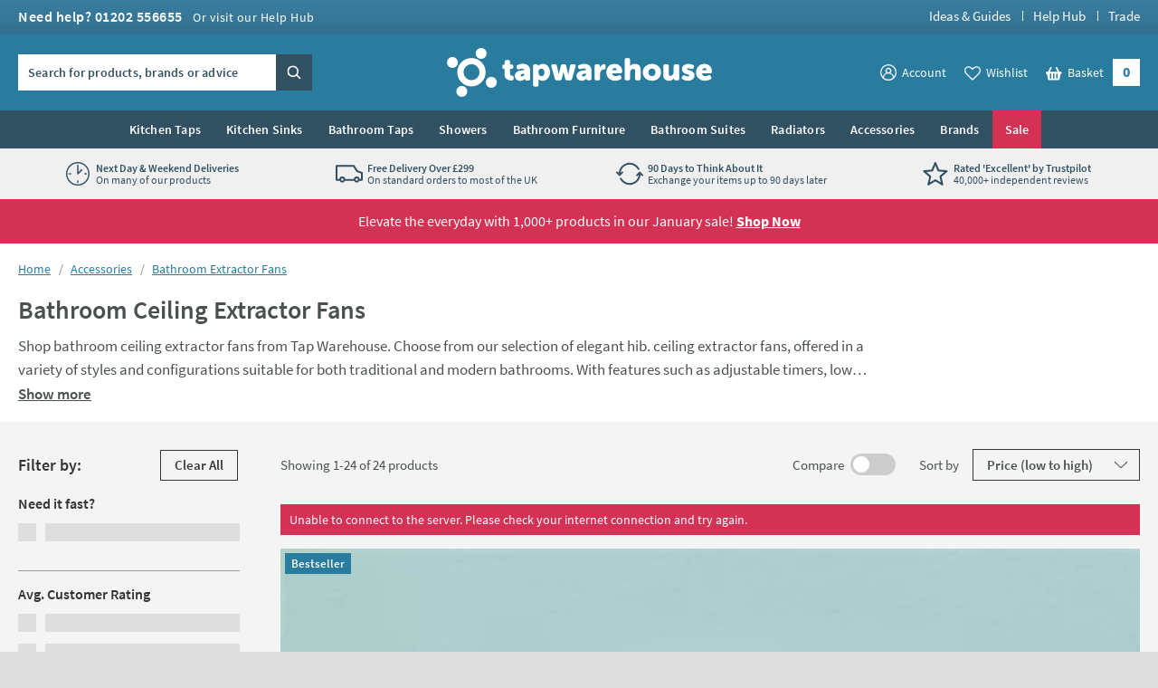

--- FILE ---
content_type: text/html; charset=utf-8
request_url: https://www.tapwarehouse.com/c/accessories/bathroom-ventilation/ceiling-extractor-fans
body_size: 81532
content:
<!DOCTYPE html>
<html class="no-js " lang="en">
<head>
	<meta charset="utf-8" />
	<meta name="viewport" content="width=device-width, initial-scale=1" />
	<title data-test="browser-title">Bathroom Ceiling Extractor Fans UK | Tap Warehouse</title>
	<link rel="preconnect" href="https://www.googletagmanager.com">
<link rel="preconnect" href="https://www.google-analytics.com">
<link rel="preconnect" href="https://www.googleadservices.com">
<link rel="preconnect" href="https://googleads.g.doubleclick.net">
<link rel="preconnect" href="https://static.hotjar.com">
<link rel="preconnect" href="https://cdn.livechatinc.com">
<link rel="preconnect" href="https://script.hotjar.com">
<link rel="preconnect" href="https://secure.livechatinc.com">
<link rel="preconnect" href="https://widget.trustpilot.com">
<link rel="preconnect" href="https://bat.bing.com">
<link rel="preconnect" href="https://load.sumome.com">
<link rel="preconnect" href="https://connect.facebook.net">
<link rel="preconnect" href="https://az416426.vo.msecnd.net">

	<link rel="preload" href="/fonts/source-sans-pro/source-sans-pro-v14-latin-regular.woff2" as="font" type="font/woff2" crossorigin>
	<link rel="preload" href="/fonts/source-sans-pro/source-sans-pro-v14-latin-600.woff2" as="font" type="font/woff2" crossorigin>
	<script>
		(function () {
			var html = document.documentElement;
			html.classList.remove('no-js');
			html.classList.add('js');
			var ua = navigator.userAgent;
			if (ua.indexOf('Safari') !== -1 && ua.indexOf('Chrome') === -1) { html.classList.add('safari'); }
			if (ua.indexOf('Macintosh') !== -1) { html.classList.add('mac'); }
			window.onpageshow = function (event) {
				if (event.persisted) {
					window.location.reload();
				}
			};
		})();
	</script>
	<script>
		dataLayer = [
			{
				'customerSessionId': 'cfa382f1-97ed-43a5-9efe-ff6d6e05dc62',
				'customerId': '',
				'customerGroup': 'guest'
			}
		];
	</script>


	<script>
		algoliaSettings = {
			'appId': 'JRWVHOZUYL',
			'apiKey': '56558d1cf5b4c7b41027a766ce20fdb6',
			'indexName': 'prod-tapwarehouse',
		};
	</script>
	

	<script>
		dataLayer.push({
			'ecomm_prodid': '',
			'ecomm_pagetype': 'category',
			'ecomm_totalvalue': ''
		});

		var hasQuerystringParameters = false;
	</script>

	
	

	<script>(function (w, d, s, l, i) { w[l] = w[l] || []; w[l].push({ 'gtm.start': new Date().getTime(), event: 'gtm.js' }); var f = d.getElementsByTagName(s)[0], j = d.createElement(s); j.async = true; j.src = "https://gtm.tapwarehouse.com/3j71nkxcjhqe.js?" + i; f.parentNode.insertBefore(j, f); })(window, document, 'script', 'dataLayer', 'c34jt=aWQ9R1RNLU5HNUNTUw%3D%3D&sort=desc');</script>
	<style>body{text-rendering:optimizeLegibility}@font-face{font-family:'Source Sans Pro';font-style:normal;font-weight:300;src:local(''),url(/fonts/source-sans-pro/source-sans-pro-v14-latin-300.woff2) format('woff2'),url(/fonts/source-sans-pro-v14-latin-300.woff) format('woff');font-display:swap}@font-face{font-family:'Source Sans Pro';font-style:normal;font-weight:400;src:local(''),url(/fonts/source-sans-pro/source-sans-pro-v14-latin-regular.woff2) format('woff2'),url(/fonts/source-sans-pro-v14-latin-regular.woff) format('woff');font-display:swap}@font-face{font-family:'Source Sans Pro';font-style:normal;font-weight:600;src:local(''),url(/fonts/source-sans-pro/source-sans-pro-v14-latin-600.woff2) format('woff2'),url(/fonts/source-sans-pro-v14-latin-600.woff) format('woff');font-display:swap}@font-face{font-family:'Source Sans Pro';font-style:normal;font-weight:700;src:local(''),url(/fonts/source-sans-pro/source-sans-pro-v14-latin-700.woff2) format('woff2'),url(/fonts/source-sans-pro-v14-latin-700.woff) format('woff');font-display:swap}</style>
	<style>html,body,div,span,applet,object,iframe,h1,h2,h3,h4,h5,h6,p,blockquote,pre,a,abbr,acronym,address,big,cite,code,del,dfn,em,img,ins,kbd,q,s,samp,small,strike,strong,sub,sup,tt,var,b,u,i,center,dl,dt,dd,ol,ul,li,fieldset,form,label,legend,table,caption,tbody,tfoot,thead,tr,th,td,article,aside,canvas,details,figcaption,figure,footer,header,hgroup,menu,nav,section,summary,time,mark,audio,video{border:0;font:inherit;font-size:100%;margin:0;outline:0;padding:0;vertical-align:baseline}main,article,aside,details,figcaption,figure,footer,header,hgroup,menu,nav,section,audio,video,canvas{display:block}body{line-height:1}blockquote,q{quotes:none}blockquote:before,blockquote:after,q:before,q:after{content:"";content:none}:focus{outline:none}table{border-collapse:collapse;border-spacing:0}abbr[title]{cursor:help;text-decoration:none}fieldset{border:0;display:block;margin:0;padding:0;position:static}legend{left:auto;margin:0;padding:0;position:static;top:auto}address{display:block;font-family:"Source Sans Pro",Trebuchet MS,Helvetica,Arial,Verdana,sans-serif;font-style:normal;margin:0;padding:0}iframe{display:block;margin:0;padding:0;width:100%}::-moz-selection{background:#00abee;color:#fff}::selection{background:#00abee;color:#fff}h1,h2,h3,h4,h5,h6,.h1,.h2,.h3,.h4,.h5,.h6{font-family:"Source Sans Pro",Trebuchet MS,Helvetica,Arial,Verdana,sans-serif;font-size:.875rem;font-weight:400;line-height:1.125rem;margin:0;padding:0 0 10px 0}h1,.h1{font-size:1.375rem;line-height:1.625rem;font-weight:400}h2,.h2{font-size:1.125rem;line-height:1.375rem;font-weight:400}h3,.h3{font-size:1.0625rem;line-height:1.3125rem;font-weight:400;padding-bottom:5px}h4,.h4{font-size:.875rem;line-height:1.125rem;font-weight:700;padding-bottom:0}h5,.h5{font-size:.875rem;line-height:1.125rem;font-weight:600;padding-bottom:0}h6,.h6{padding-bottom:0;font-size:.875rem;line-height:1.125rem;font-weight:400;text-transform:none}p{margin:0;padding:0 0 15px 0}a{color:#297c9d;text-decoration:none}a:hover,a:focus{color:#4a5050;text-decoration:none}a:focus{outline:1px dotted #297c9d}em,i{font-style:italic;font-family:"Source Sans Pro",Trebuchet MS,Helvetica,Arial,Verdana,sans-serif}strong,b{font-weight:600;font-family:"Source Sans Pro",Trebuchet MS,Helvetica,Arial,Verdana,sans-serif}code,pre{font-family:monospace,serif;font-size:.8125rem;line-height:1.1875rem;margin:0;padding:0 0 15px 0}pre{white-space:pre-wrap}blockquote{background:hsl(0,0%,91.6666666667%);font-size:16px;line-height:20px;margin:0 0 20px 0;padding:15px 15px 5px 15px;position:relative;z-index:1}blockquote p{margin:0;overflow:hidden;padding:0 0 10px 0}blockquote .author{color:#707070;font-size:.875rem;line-height:1.125rem}blockquote .author a{color:#999;text-decoration:underline}blockquote .author a:hover{color:#999;text-decoration:none}blockquote .author:before{content:"- "}blockquote:before{color:#999;content:"“";float:left;font-size:2.75rem;font-weight:600;line-height:3rem;margin:-5px 0 0 0;padding:0 5px 5px 0;position:relative;z-index:1}small{color:#707070;font-size:.75rem;line-height:1rem}sub,sup{font-size:.75rem;line-height:0;margin:0;padding:0;position:relative;vertical-align:baseline}sup{top:-.5em}sub{bottom:-.25em}img{border:0;display:block;margin:0 auto;padding:0;max-width:100%}@media(hover){a:hover img{opacity:.8}}.interaction-media-query-not-supported a:hover img{opacity:.8}button,html input[type=button],html input[type=reset],html input[type=submit]{-webkit-appearance:button}button::-moz-focus-inner,input::-moz-focus-inner{border:0;margin:0;padding:0}table{font-size:.875rem;line-height:1.125rem;margin:0 0 20px 0;padding:0;width:100%}table tr th,table tr td{border-bottom:1px solid #ddd;margin:0;padding:5px;text-align:left;vertical-align:top}table tr.clickRow th,table tr.clickRow td{cursor:pointer}table tr.clickRow:hover th,table tr.clickRow:hover td{background:#e6f3f8!important}table thead tr th,table thead tr td{color:#707070;font-family:"Source Sans Pro",Trebuchet MS,Helvetica,Arial,Verdana,sans-serif;font-weight:400;padding:0 5px 5px 5px}table.stripe tbody tr:nth-child(odd) th,table.stripe tbody tr:nth-child(odd) td{background:#f1f1f1}.tableWrapper table{margin-bottom:0}.tableWrapper{margin:0 0 20px;padding:0}@media screen and (max-width:460px){.tableWrapper{padding-bottom:5px;overflow-x:auto}}ul{list-style:disc;margin:0;padding:0 0 10px 25px}ul li{margin:0;padding:0 0 5px 0}ul ul,ul ol{padding-bottom:0;padding-top:5px}ol{list-style:decimal;margin:0;padding:0 0 10px 26px}ol li{margin:0;padding:0 0 5px 0}ol ul,ol ol{padding-bottom:0;padding-top:5px}ol ol{list-style:lower-alpha}ol ol ol{list-style:lower-roman}dl{margin:0;padding:0 0 10px 0}dl dt{display:block;font-weight:700;margin:0;padding:0 0 5px 0}dl dd{display:block;margin:0;padding:0 0 5px 0}hr{background:#ddd;border:0;height:1px;margin:25px 0 20px 0;padding:0}hr.close{margin-top:5px}hr.tight{margin-bottom:5px}.cms h1{background:hsl(347.3291925466,64.6586345382%,106.1764705882%);border:2px dotted #d33254;color:#d33254;margin:0 0 15px 0;padding:10px}.cms h1:before{content:"Remove H1 tag(s)";display:block;font-size:.75rem;line-height:1rem;margin:0;padding:0;text-transform:uppercase}.cms ul{list-style:none;padding-left:0}.cms ul>li{list-style:none;padding-left:26px;position:relative;z-index:1}.cms ul>li:before{background:#297c9d;border-radius:100%;content:"";display:block;height:5px;left:13px;margin:0;padding:0;position:absolute;top:8px;width:5px;z-index:1}.cms table tbody tr:nth-child(even) th,.cms table tbody tr:nth-child(even) td{background:#f1f1f1}.cms .summary{font-size:16px;line-height:20px}.cms .imageLeft,.cms .imageRight{clear:both;display:block;margin:0 0 15px 0;padding:0}p .cms .imageLeft,p .cms .imageRight{margin-bottom:0}p .cms .imageLeft img,p .cms .imageRight img{margin-bottom:0}@media screen and (min-width:540px){.cms .imageLeft{float:left;margin:0 15px 8px 0;max-width:50%}}@media screen and (min-width:540px){.cms .imageRight{float:right;margin:0 0 8px 15px;max-width:50%}}.cms .green{color:#297c9d}.cms .red{color:#d33254}.cms .grey{color:#999}.cms .button{display:block;padding-top:5px}.cms .button a,.cms a.button,.cms a .button{background:#00abee;border:none;border-radius:0;box-sizing:border-box;color:#fff!important;cursor:pointer;display:inline-block;font-family:"Source Sans Pro",Trebuchet MS,Helvetica,Arial,Verdana,sans-serif;font-size:1rem;font-weight:normal;line-height:1.25rem;margin:0;padding:7px 15px 9px 15px;text-align:center;text-decoration:none!important;-webkit-user-select:none;-moz-user-select:none;-ms-user-select:none;user-select:none;vertical-align:middle;white-space:nowrap}.cms .button a:hover,.cms a.button:hover,.cms a .button:hover{background:#0099d4;color:#fff!important;text-decoration:none!important}.cms figure figcaption{font-size:.75rem;line-height:1.125rem;padding:10px;background:#eaeaea}.cms a:not([class]){text-decoration:underline}[name*=" "]{border:2px solid red!important}figure.c-image figcaption{font-size:.75rem;line-height:1.125rem;padding:10px;background:#eaeaea}html{background:#dedede;margin:0;padding:0;-webkit-tap-highlight-color:rgba(0,0,0,0);-webkit-text-size-adjust:100%;-moz-text-size-adjust:100%;-ms-text-size-adjust:100%;-o-text-size-adjust:100%;text-size-adjust:100%;min-width:320px;overflow-y:scroll}body{background:#dedede;color:#4a5050;font-family:"Source Sans Pro",Trebuchet MS,Helvetica,Arial,Verdana,sans-serif;font-size:.875rem;line-height:1.125rem;margin:0;padding:0;text-align:center;min-width:320px}@media screen and (min-width:980px){body{min-width:960px}}.formWrapper{border-bottom:1px solid #ddd;margin:0 0 15px 0;padding:0 0 15px 0}.formWrapperLast{border-bottom:0;margin-bottom:0;padding-bottom:0}label{display:block;margin:0;padding:0 0 3px 0}.formRow{margin:0;padding:0 0 15px 0}.formRowInline{float:left;margin:0;padding:0 1.3% 0 0;width:32%;max-width:127px}.formRowInline:last-child{padding-right:0}.formRow--flush{margin:0;padding:0}.formAction{margin:0;padding:5px 0 15px 0}.formActionLast{padding-bottom:0}.formReq,.umbraco-forms-indicator{color:#d33254!important}label .formReq,label .umbraco-forms-indicator{font-family:Helvetica,Arial,Verdana,sans-serif;font-size:.9375rem}.formText,.formTextarea,.formSelect,.formUpload,.StripeElement{border:1px solid #ddd;border-radius:0;box-sizing:border-box;color:#707070;display:inline-block;font-family:Helvetica,Arial,Verdana,sans-serif;font-size:1rem}@media screen and (min-width:980px){.formText,.formTextarea,.formSelect,.formUpload,.StripeElement{font-size:.8125rem}}.formText,.formTextarea,.formSelect,.formUpload,.StripeElement{height:2.25rem;line-height:1.0625rem;margin:0;padding:5px 8px}.formText:-ms-input-placeholder,.formTextarea:-ms-input-placeholder,.formSelect:-ms-input-placeholder,.formUpload:-ms-input-placeholder,.StripeElement:-ms-input-placeholder{color:#999;color:#999;opacity:1}.formText::-webkit-input-placeholder,.formTextarea::-webkit-input-placeholder,.formSelect::-webkit-input-placeholder,.formUpload::-webkit-input-placeholder,.StripeElement::-webkit-input-placeholder{color:#999;color:#999}.formText::placeholder,.formTextarea::placeholder,.formSelect::placeholder,.formUpload::placeholder,.StripeElement::placeholder{color:#999;color:#999}.formText,.formTextarea,.formSelect,.formUpload,.StripeElement{vertical-align:middle;width:100%;max-width:315px}.formText::-moz-focus-inner,.formTextarea::-moz-focus-inner,.formSelect::-moz-focus-inner,.formUpload::-moz-focus-inner,.StripeElement::-moz-focus-inner{border:0;margin:0;padding:0}.formText[type=search],.formTextarea[type=search],.formSelect[type=search],.formUpload[type=search],.StripeElement[type=search]{-webkit-appearance:none}.formText.disabled,.formText[disabled],.formTextarea.disabled,.formTextarea[disabled],.formSelect.disabled,.formSelect[disabled],.formUpload.disabled,.formUpload[disabled],.StripeElement.disabled,.StripeElement[disabled]{background:#f2f2f2;cursor:not-allowed}.formStatic{padding-top:6px}.formTextSmall,.formSelectSmall{margin-right:5px;width:40%;max-width:100px}.formTextMedium,.formSelectMedium{margin-right:5px;width:60%;max-width:150px}.formTextLarge,.formSelectLarge{margin-right:5px;width:80%;max-width:250px}.formSelect{padding-left:4px;padding-right:4px}.formTextarea,.umbraco-forms-form textarea{height:150px;resize:vertical;vertical-align:top}.formChecks,.formRadios{list-style:none;margin:0;padding:0 0 15px 0}.formChecks .level1,.formRadios .level1{list-style:none;min-height:.8125rem;margin:0;padding:5px 0 0 25px;position:relative;z-index:1}.formChecks .level1 input,.formRadios .level1 input{cursor:pointer;left:5px;margin:0;padding:0;position:absolute;top:.5rem;z-index:1}.formChecks .level1 label,.formRadios .level1 label{cursor:pointer;display:inline;font-weight:normal;margin:0;padding:0}.formChecks .level1:first-child,.formRadios .level1:first-child{padding-top:0}.formChecks .level1:first-child input,.formRadios .level1:first-child input{top:.1875rem}.has-scaled-up-text-large .formChecks .level1:first-child input,.has-scaled-up-text-large .formRadios .level1:first-child input{top:.3125rem}.formChecks--spaced .level1,.formRadios--spaced .level1{padding-top:.625rem}.formChecks--spaced .level1 input,.formRadios--spaced .level1 input{top:.75rem}.formChecks--spaced .level1:first-child input,.formRadios--spaced .level1:first-child input{top:.125rem}.formChecksInline,.formRadiosInline{padding-bottom:10px}.formChecksInline .level1,.formRadiosInline .level1{float:left;padding:0 5px 5px 25px;min-width:75px}.formChecksInline .level1 input,.formRadiosInline .level1 input{top:2px}.formChecksRating,.formRadiosRating{padding-top:5px;max-width:none}.formChecksRating .level1,.formRadiosRating .level1{float:left;margin:0;overflow:hidden;padding:0 15px 0 0}.formChecksRating .level1 input,.formRadiosRating .level1 input{position:static;top:2px}.js .formChecksRating .level1 input,.js .formRadiosRating .level1 input{visibility:hidden}.js .formChecksRating .level1 span,.js .formRadiosRating .level1 span{display:none}.js .formChecksRating .level1,.js .formRadiosRating .level1{padding:0 10px 0 0;min-height:15px;height:auto!important;height:15px;width:15px}.js.no-touch .formChecksRating .level1,.js.no-touch .formRadiosRating .level1{padding:0 3px 0 0}.formChecksDivider,.formRadiosDivider{border-bottom:1px solid #ddd;margin:0 0 15px 0;padding:0 0 15px 0}.formChecksFull,.formRadiosFull{max-width:none!important}.formRow .formChecks,.formRow .formRadios{padding-bottom:0!important}@media screen and (min-width:540px){.formChecks,.formRadios{max-width:70%}}.formButton{background:#00abee;border:none;border-radius:0;box-sizing:border-box;color:#fff!important;cursor:pointer;display:inline-block;font-family:"Source Sans Pro",Trebuchet MS,Helvetica,Arial,Verdana,sans-serif;font-size:1rem;font-weight:400;height:2.25rem;line-height:1.25rem;margin:0 5px 0 0;padding:5px 15px;text-align:center;text-decoration:none!important;-webkit-user-select:none;-moz-user-select:none;-ms-user-select:none;user-select:none;vertical-align:middle;white-space:nowrap;min-width:90px}.formButton::-moz-focus-inner{border:0;margin:0;padding:0}.formButton.disabled,.formButton[disabled]{background:#999!important;box-shadow:none;cursor:not-allowed!important;pointer-events:none!important;opacity:.5}a.formButton{padding-bottom:7px;padding-top:7px}.formButtonToggle{font-size:.9375rem;font-weight:600;height:auto;line-height:1.1875rem;padding:11px 50px 12px 25px!important;position:relative;z-index:1}.formButtonToggle:before{background:url(/images/forms/toggle.png?v=17802) no-repeat 0 0;content:"";display:block;height:8px;margin:0;padding:0;position:absolute;right:20px;top:17px;width:14px;z-index:1}.formButtonAction{background-color:#08a500!important;font-weight:600;min-width:150px}.formButtonGreen{background-color:#297c9d!important}.formButtonGrey{background-color:#999!important}.formButtonRed{background-color:#d33254!important}.formButtonBlock{display:block;padding-left:0;padding-right:0;width:100%}.formButtonStretch{width:100%;max-width:315px}.formButtonSmall{height:32px;font-size:.8125rem;line-height:1.0625rem;padding:3px 13px;min-width:0}.formButtonLarge{font-weight:600;height:auto;padding:10px 25px!important;min-width:0}.formButtonLink{background:none;border-color:rgba(0,0,0,0);color:#297c9d!important;height:auto;margin:0;padding:5px!important;text-decoration:none!important;min-width:0}.formButtonSearch{background:#00abee url(/images/misc/search.png?v=17802) no-repeat 7px 7px;padding:0;text-indent:-9999px;width:36px;min-width:36px}.formButtonCheckout{background:#08a500;display:block}.formMessage,.formSuccess,.formWarning,.formError{background:#e6f3f8;color:#297c9d;clear:both;display:block;font-size:.875rem;line-height:1.125rem;margin:0 0 15px 0;padding:8px 10px}.formMessage a,.formSuccess a,.formWarning a,.formError a{color:#297c9d;text-decoration:underline}.formRow .formMessage,.c-form__row .formMessage,.formChecks .formMessage,.formRadios .formMessage,.formRow .formSuccess,.c-form__row .formSuccess,.formChecks .formSuccess,.formRadios .formSuccess,.formRow .formWarning,.c-form__row .formWarning,.formChecks .formWarning,.formRadios .formWarning,.formRow .formError,.c-form__row .formError,.formChecks .formError,.formRadios .formError{background:none;display:none;font-size:.8125rem;line-height:1.0625rem;margin:0;padding:5px 0 0 0;max-width:315px}.formRowChecks .formMessage,.formRowChecks .formSuccess,.formRowChecks .formWarning,.formRowChecks .formError{padding-left:25px}.formMessage.formError--large,.formSuccess.formError--large,.formWarning.formError--large,.formError.formError--large{font-size:1rem;line-height:1.3125rem;padding:10px 0 0 0}.formSuccess{background:#08a500;color:#fff}.formWarning{background:#fcdd62;color:#4a5050}.formError{background:#d33254;color:#fff}.formError a{color:#fff}.formRow .formError,.c-form__row .formError,.formChecks .formError,.formRadios .formError{color:#d33254}.formInfo{color:#707070;clear:both;display:block;font-size:.8125rem;line-height:1.0625rem;margin:0;padding:5px 0 0 0;max-width:315px}.StripeElement{height:auto;padding:10px 8px}.StripeElement__label{display:block;padding:0 0 3px 0}.formLabelCounter{display:flex;position:relative;max-width:315px}.formLabelCounter__text{margin-left:auto}.formLabelCounter__text.formLabelCounter__text--over{color:#d33254}.c-nav{background:#315062;color:#fff}@media screen and (max-width:979px){.c-nav{display:none}}@media screen and (min-width:980px){.c-nav__inner{max-width:1200px;margin:0 auto;z-index:99999;position:relative}}.c-nav__mobile-trigger{background-color:rgba(0,0,0,0);border:none;background-image:url(/images/components/nav/toggle.svg?v=17802);background-size:25px 20px;background-position:50%;background-repeat:no-repeat;width:50px;height:50px;position:absolute;top:50%;transform:translateY(-50%);right:0}@media screen and (min-width:980px){.c-nav__mobile-trigger{display:none}}.c-nav__list{margin:0;padding:0;list-style:none}@media screen and (min-width:980px){.c-nav__list{display:flex;justify-content:center;font-size:0;line-height:0;text-align:center}}.c-nav__item{padding:0}@media screen and (max-width:979px){.c-nav__item{position:relative;border-bottom:1px solid #294251}.c-nav__item:not(:first-child){border-top:1px solid #3a5e73}.c-nav__item--sale{border-bottom-color:#c22a4a}.c-nav__item--sale:not(:first-child){border-top-color:#d74866}.c-nav__item--feature{border-bottom-color:#315062}.c-nav__item--feature:not(:first-child){border-top-color:#426c84}}@media screen and (min-width:360px){.c-nav__item--mobile-small-only{display:none!important}}@media screen and (min-width:980px){.c-nav__item{text-align:left;display:flex}.c-nav__item--mobile-only{display:none!important}.c-nav__item--2{max-width:50%}.c-nav__item--3{max-width:33.3%}.c-nav__item--4{max-width:25%}.c-nav__item--5{max-width:20%}.c-nav__item--6{max-width:16.6%}.c-nav__item--7{max-width:14.2%}.c-nav__item--8{max-width:12.4%}.c-nav__item--9{max-width:11.1%}.c-nav__item--10{max-width:10%}}@media screen and (min-width:1225px){.c-nav__item{max-width:none}}.c-nav__link{font-size:.875rem;line-height:1.125rem;padding:15px 54px 15px 10px;display:block;color:#fff;font-weight:600;text-overflow:ellipsis;overflow:hidden;white-space:nowrap}.c-nav__link:hover,.c-nav__link:focus{color:#fff}@media screen and (min-width:980px){.c-nav__link:hover,.c-nav__link:focus{background:#fff;color:#315062}}.c-nav__item--feature>.c-nav__link{background-color:#b1dfda;color:#315062}.c-nav__item--feature>.c-nav__link+.c-nav__more:before{border-left-color:#315062}.no-touch .c-nav__item--feature>.c-nav__link:hover{background:hsl(173.4782608696,41.8181818182%,71.431372549%)}.c-nav__item--feature>.c-nav__link[aria-expanded=true]{background:hsl(173.4782608696,41.8181818182%,71.431372549%);color:#315062}.c-nav__item--sale>.c-nav__link{background-color:#d33254;color:#fff}.c-nav__item--sale>.c-nav__link+.c-nav__more:before{border-left-color:#fff}.no-touch .c-nav__item--sale>.c-nav__link:hover{background:#b92847}.c-nav__item--sale>.c-nav__link[aria-expanded=true]{background:#b92847;color:#fff}.c-nav__link.c-nav__link--alt{background-color:#297c9d}@media screen and (min-width:980px){.c-nav__link{padding:12px 14px;letter-spacing:.2px;display:flex;align-items:center;text-align:center;text-overflow:clip;overflow:visible;white-space:normal}.c-nav__link[aria-expanded=true]{background-color:#fff;color:#315062}}@media screen and (min-width:1225px){.c-nav__link{white-space:nowrap}}.c-nav__more{display:none}@media screen and (min-width:980px){.c-nav__secondary{display:none}.c-nav__secondary.is-active{display:block;position:absolute;top:100%;left:0;right:0;width:100%;max-width:1200px;margin:0 auto;background-color:#fff}}.c-header{position:relative;z-index:5555;transition:transform 300ms ease-out}.c-header.is-sticky{position:sticky;top:0;z-index:9999;box-shadow:0 -3px 0 0 #fff}.c-header.is-sticky.is-scrolling-down{transform:translateY(-100%)}.c-header.is-sticky.no-transition{transition:none}@media(min-width:980px)and (max-height:900px){.c-header.is-sticky{position:relative;top:auto}.c-header.is-sticky.is-scrolling-down{transform:translateY(0)}}.c-header__top{display:none}@media screen and (min-width:980px){.c-header__top{display:block;background:#397c9e url(/images/layout/header/grad.png?v=17802) repeat-x 0 100%}}.c-header__top__inner{padding:10px 20px}.c-header__call{margin:0;padding:0;color:#fff;float:left}.c-header__call__link{color:#fff;letter-spacing:.5px;display:inline-block;font-size:1rem;line-height:1rem;font-weight:600}.c-header__call__hours{display:inline-block;margin:0 0 0 8px;font-size:.875rem;line-height:.875rem;font-weight:400}.c-header__quick-links{margin:0;padding:0;list-style:none;font-size:.9375rem;line-height:.9375rem;font-weight:500;float:right}.c-header__quick-links__item{display:inline-block;margin:0;padding:0}.c-header__quick-links__item:not(:first-child){padding:0 0 0 22px;position:relative}.c-header__quick-links__item:not(:first-child):before{content:"";display:block;width:1px;position:absolute;top:2px;bottom:2px;left:10px;background:#fff}.c-header__quick-links__link{color:#fff}.c-header__middle{background:#297c9d}@media screen and (max-width:350px){.c-header__middle{height:62.25px}}@media screen and (min-width:980px){.c-header__middle{position:relative;z-index:100}}.c-header__middle__inner{padding:15px 20px}.c-header__middle__inner__inner{position:relative}.c-header__logo{width:150px;margin:0;padding:0}.c-header--checkout .c-header__logo{margin:0 auto}@media screen and (min-width:980px){.c-header--checkout .c-header__logo{width:230px}}@media screen and (min-width:375px){.c-header__logo{width:175px}}@media screen and (min-width:640px){.c-header__logo{width:185px}}@media screen and (min-width:980px){.c-header__logo{width:295px;margin:0 auto}}.c-header__logo.c-header__logo--trade{width:110px}@media screen and (min-width:640px){.c-header__logo.c-header__logo--trade{width:140px}}@media screen and (min-width:980px){.c-header__logo.c-header__logo--trade{width:192px}}.c-header__logo__link{color:#fff;display:block;position:relative}.c-header__logo__link .c-icon{width:100%;height:auto}.c-header__search{position:absolute;width:230px;top:50%;transform:translateY(-50%);left:0;display:none;z-index:11}.html--mega-nav-open .c-header__search{z-index:auto}@media screen and (min-width:980px){.c-header__search{display:block}}.c-header__search__inner{position:relative;width:305px;height:2.5rem;z-index:2}@media screen and (min-width:1045px){.c-header__search__inner{width:325px}}.c-header__search__text{background:rgba(0,0,0,0);margin:0;padding:.625rem;color:rgba(49,80,98,.8);background:#fff}.c-header__search__text:-ms-input-placeholder{color:#315062;color:#315062;opacity:1}.c-header__search__text::-webkit-input-placeholder{color:#315062;color:#315062}.c-header__search__text::placeholder{color:#315062;color:#315062}.c-header__search__text{font-family:"Source Sans Pro",Trebuchet MS,Helvetica,Arial,Verdana,sans-serif;font-size:.875rem;line-height:normal;font-weight:600;letter-spacing:.2px;width:265px;border:1px solid #fff;transition:border .25s ease;will-change:border;-webkit-appearance:none;-moz-appearance:none;appearance:none;border-radius:0}@media screen and (min-width:1045px){.c-header__search__text{width:285px}}.c-header__search__text::-ms-clear{display:none;width:0;height:0}.c-header__search__text::-ms-reveal{display:none;width:0;height:0}.c-header__search__text::-webkit-search-decoration,.c-header__search__text::-webkit-search-cancel-button,.c-header__search__text::-webkit-search-results-button,.c-header__search__text::-webkit-search-results-decoration{display:none}.c-header__search__button{width:40px;height:2.5rem;border:0;margin:0;padding:0;position:absolute;right:0;top:50%;background:url("[data-uri]") repeat 0 0;transform:translateY(-50%);cursor:pointer;background-color:#315062}.c-header__search__button .c-icon{width:15px;height:15px;color:#fff;position:absolute;top:50%;left:50%;transform:translate(-50%,-50%)}.c-header__utils{position:absolute;top:50%;transform:translateY(-50%);right:40px;z-index:10}.html--mega-nav-open .c-header__utils{z-index:auto}@media screen and (min-width:980px){.c-header__utils{right:0}}.c-header__utils__list{display:flex;align-items:center;margin:0;padding:0;list-style:none}.c-header__utils__item{margin:0;padding:0;display:flex;align-items:flex-end}.c-header__utils__item:not(:first-child){margin-left:15px}@media screen and (min-width:980px){.c-header__utils__item:not(:first-child){margin-left:20px}}@media screen and (max-width:459px){.c-header__utils__item--account{display:none}}.c-header__utils__item--account{position:relative}@media screen and (max-width:979px){.c-header__utils__item--account{width:30px;height:30px}.c-header__utils__item--account .c-header__utils__count{right:3px}}.c-header__utils__item--account .c-icon{width:30px;height:30px}.c-header__utils__item--account .c-icon[aria-hidden=true]{display:none}@media screen and (max-width:359px){.c-header__utils__item--wishlist{display:none}}.c-header__utils__item--wishlist{position:relative}@media screen and (max-width:979px){.c-header__utils__item--wishlist{width:30px;height:30px}}.c-header__utils__item--wishlist .c-icon{width:34px;height:34px;margin-bottom:-2px}.c-header__utils__item--wishlist .c-icon[aria-hidden=true]{display:none}@media screen and (min-width:980px){.c-header__utils__item--account .c-header__utils__link,.c-header__utils__item--wishlist .c-header__utils__link{display:flex;align-items:center}.c-header__utils__item--account .c-icon,.c-header__utils__item--wishlist .c-icon{width:18px;height:18px;margin-right:6px}}.c-header__utils__item--with-sub{position:relative}.c-header__utils__link{color:#fff;display:flex;align-items:center}.c-header__utils__link--basket{position:relative;width:30px;height:30px;background:url("[data-uri]") repeat 0 0;display:block}@media screen and (min-width:980px){.c-header__utils__link--basket{padding:0 40px 0 0;width:auto;height:auto;display:flex;align-items:flex-end}}.c-header__utils__link--basket .c-icon{width:37px;height:37px;margin-top:-3px}@media screen and (min-width:980px){.c-header__utils__link--basket .c-icon{width:18.5px;height:15.5px;position:relative;top:auto;left:auto;margin-right:6px}}@media screen and (max-width:979px){.c-header__utils__text{border:0;clip:rect(0 0 0 0);height:1px;margin:-1px;overflow:hidden;padding:0;position:absolute;width:1px;white-space:nowrap}}.c-header__utils__count{display:block;position:absolute;font-weight:700;text-align:center;right:-5px;bottom:-5px;background:#d33254;font-size:.6875rem;line-height:.6875rem;padding:3px 5px;border-radius:10px;text-overflow:ellipsis;white-space:nowrap}@media screen and (min-width:980px){.c-header__utils__count{width:30px;height:1.875rem;background:#fff;right:0;top:50%;transform:translateY(-50%);font-size:1rem;line-height:1.75rem;color:#297c9d;padding:0;border-radius:0;bottom:auto}}.c-header__utils__sub{visibility:hidden;position:absolute;opacity:0}.c-header__utils__sub[aria-hidden=true]{display:none}.c-header__search-toggle{padding:0;position:absolute;background:url("[data-uri]") repeat 0 0;top:50%;transform:translateY(-50%);right:175px}@media screen and (max-width:459px){.c-header__search-toggle{right:125px}}@media screen and (max-width:359px){.c-header__search-toggle{right:85px}}@media screen and (min-width:980px){.c-header__search-toggle{display:none}}.c-header__search-toggle__link{display:block;width:30px;height:30px;position:relative}.c-header__search-toggle__link .c-icon{width:30px;height:30px;color:#fff}.c-usps{background:#315062;padding:10px 0;font-size:.75rem;text-align:center;max-height:56px}@media screen and (min-width:980px){.c-usps{background:#f0f0f0}}.c-usps .splide__arrows .splide__arrow{bottom:0;margin:0;padding:0;position:absolute;overflow:hidden;text-indent:200%;white-space:nowrap;width:40px;top:0;z-index:1000;display:block;border:0;-webkit-appearance:none;-moz-appearance:none;appearance:none;background:none;cursor:pointer}.c-usps .splide__arrows .splide__arrow:before{content:"";background-position:0 0;background-repeat:no-repeat;display:block;height:32px;width:32px;left:0;padding:0;position:absolute;top:0;z-index:1}@media screen and (min-width:980px){.c-usps .splide__arrows .splide__arrow{display:none!important}}.c-usps .splide__arrows .splide__arrow--prev{left:0}.c-usps .splide__arrows .splide__arrow--prev:before{transform:rotate(180deg);left:5px}.c-usps .splide__arrows .splide__arrow--next{right:0}.c-usps__inner{position:relative;overflow:hidden;height:2rem}.c-usps__list{list-style:none;padding:0;margin:0 auto;display:flex;flex-direction:row}@media screen and (max-width:979px){.c-usps__list-item{width:100%;flex:none}}.c-usps__list-item{padding:0}.c-usps__link{text-decoration:none;color:#fff;transition:color 300ms}@media screen and (min-width:980px){.c-usps__link{color:#315062}}.c-usps__icon{display:inline-block;vertical-align:middle;width:30px;height:26px;margin-right:5px}.c-usps__icon.c-icon{margin-right:5px}.c-usps__link-content{display:inline-block;vertical-align:middle;line-height:1.15}.c-usps__title{display:block;font-weight:600}.c-usps .splide__arrow:before{background-image:url("[data-uri]")}.c-usps__link:hover,.c-usps__link:focus{color:#b7cedb}@media screen and (min-width:980px){.c-usps__link:hover,.c-usps__link:focus{color:#999;text-decoration:none}}@media screen and (min-width:980px){.c-usps{text-align:left;padding:15px 0}.c-usps__inner{height:auto;overflow:visible}.c-usps__list{display:flex;max-width:1010px;padding:0 10px;transform:none!important;justify-content:center}.c-usps__list-item{width:auto;flex:1;display:flex;align-content:center;justify-content:center}.c-usps__link{display:flex}}@media screen and (min-width:1225px){.c-usps__list{max-width:1260px}}.c-alert{background:#ffcd00;color:#000;overflow:hidden;transition:max-height 300ms linear;max-height:1000px}.c-alert__inner{padding:20px}@media screen and (min-width:880px){.c-alert__inner__inner{position:relative;padding-right:230px}}.c-alert__title{font-weight:600;margin:0 0 10px 0;padding:0;font-size:1.125rem;line-height:1.5rem}.c-alert__content{padding:0;margin:0 0 15px 0}.c-alert__content a{color:#000;text-decoration:underline;font-weight:600}@media screen and (min-width:880px){.c-alert__content{margin:0}}.c-alert__action{padding:0;margin:0}@media screen and (min-width:880px){.c-alert__action{position:absolute;bottom:3px;right:0}}.c-alert__close{display:inline;margin:0;padding:0;height:auto;background:none;color:#000;font-size:1.125rem;line-height:1.125rem;-webkit-appearance:none;-moz-appearance:none;appearance:none;cursor:pointer;box-sizing:border-box;text-align:left;border:0;font-family:"Source Sans Pro",Trebuchet MS,Helvetica,Arial,Verdana,sans-serif;font-weight:600;text-decoration:underline}@media screen and (max-width:979px){.c-alert--with-mobile-message .c-alert__content--desktop{display:none}}@media screen and (min-width:980px){.c-alert--with-mobile-message .c-alert__content--mobile{display:none}}.m-mobile-search{display:none}@media screen and (max-width:979px){.theme-Drench .m-mobile-search{display:block}}.theme-Drench .m-mobile-search__form form{display:flex}.theme-Drench .m-mobile-search__form .formButton{box-sizing:border-box;height:36px;width:29px;margin:0 5px 0 0;padding:0}.theme-Drench .m-mobile-search__icon{position:absolute;display:block;right:initial;left:10px;top:50%;margin:-10.5px 0 0 0}.lPage{background:#fff;margin:0 auto;padding:0;text-align:left}.lOffer{background:#d33254;margin:0;padding:14px 0;text-align:center}.lOffer p{display:inline;padding:0}.lOffer .primary{color:#fff;display:block;font-size:1rem;font-weight:400;line-height:1.3125rem;margin:0 auto;padding:0 10px;text-decoration:none;max-width:940px}.lOffer .primary .offer{margin:0;overflow:hidden;padding:0}.lOffer .primary .offer .title{display:inline;font-size:1.25rem;line-height:1.5rem;margin:0;padding:0 5px}.lOffer .primary .offer .summary{display:inline;font-size:.9375rem;line-height:1.75rem;margin:0;padding:0}.lOffer .primary .terms{display:inline;margin:0;padding:3px 5px 0 5px}.lOffer .primary .terms p{margin:0;padding:0}.lOffer .primary strong,.lOffer .primary b{font-weight:900}@media screen and (min-width:1045px){.lOffer .primary{max-width:1004px}}@media screen and (min-width:1225px){.lOffer .primary{max-width:1180px}}.lOffer a.primary:hover{opacity:.8;text-decoration:none}.lOffer.mobileOffer{padding:0}.lOffer.mobileOffer .primary{padding:10px}.lOffer.mobileOffer .primary .offer{text-align:center}.lOffer.mobileOffer .primary .offer .title,.lOffer.mobileOffer .primary .offer .summary,.lOffer.mobileOffer .primary .offer .terms{font-size:.875rem;font-weight:300;line-height:1.125rem;margin:0;padding:0;text-align:center}.lOffer .timeleft{display:inline-block;padding:0 5px;font-weight:bold;font-variant-numeric:tabular-nums}@media screen and (min-width:460px)and (max-width:1225px){.lOffer .timeleft.timeleft-block{display:block}}@media screen and (min-width:460px){.lOffer .timeleft.timeleft-long-block{display:block}}.no-js .lOffer .timeleft{display:none}.lContent{margin:0 auto;padding:0;max-width:960px}body[data-page-template=HomeIndex] .lContent{border:0;clip:rect(0 0 0 0);height:1px;margin:-1px;overflow:hidden;padding:0;position:absolute;width:1px;white-space:nowrap}.lContentTitle{margin:0;padding:0 0 20px 0}.lContentTitle .primary{color:#4a5050;display:inline-block;font-size:1.375rem;line-height:1.625rem;margin:0;padding:0 5px 0 0}.lContentTitle .secondary{color:#707070;display:inline-block;font-size:1rem;line-height:1.25rem;margin:0;padding:0;font-weight:600;font-family:"Source Sans Pro",Trebuchet MS,Helvetica,Arial,Verdana,sans-serif}.lContentTitle .tertiary{color:#707070;display:inline-block;font-size:.875rem;line-height:1.125rem;margin:0;padding:0}.lContentSummary{font-size:1rem;line-height:1.25rem}.lContentInner{margin:0 auto;padding:15px 10px}.lContentInner.spaced{margin-bottom:15px}@media screen and (min-width:980px){.lContentInner.spaced{margin-bottom:20px}}.lContentInner.tight{margin-bottom:0;padding-bottom:0}@media screen and (min-width:980px){.lContentInner{margin:0 auto;padding:15px 0}}.lContent.alt{background:#f1f1f1;margin:0 auto 1px auto;padding:10px}.lContent.alt .lContentInner{background:#fff;padding:10px}@media screen and (min-width:540px){.lContent.alt .lContentInner.narrow{width:320px}}@media screen and (min-width:980px){.lContent.alt .lContentInner.narrow{width:380px}}@media screen and (min-width:1045px){.lContent.alt .lContentInner.narrow{width:420px}}@media screen and (min-width:540px){.lContent.alt .lContentInner{min-height:200px;height:auto!important;height:200px;padding:30px 80px}}@media screen and (min-width:980px){.lContent.alt .lContentInner{width:700px}}@media screen and (min-width:1045px){.lContent.alt .lContentInner{width:764px}}@media screen and (min-width:1225px){.lContent.alt .lContentInner{width:940px}}@media screen and (min-width:540px){.lContent.alt{padding:15px}}@media screen and (min-width:980px){.lContent.alt{margin:0 auto 20px auto;padding:50px;width:auto!important}}@media screen and (min-width:980px){.lContent.checkout{margin-bottom:1px}}@media screen and (min-width:980px){.lContent{width:960px;max-width:none}}@media screen and (min-width:1225px){.lContent{width:1136px}}.lCols{margin:0;padding:0}.lCols>.col{margin:0;padding:0}.lCols>.col.primary{margin:0;padding:0}@media screen and (min-width:980px){.lCols>.col.primary{float:left;width:552px}}@media screen and (min-width:1225px){.lCols>.col.primary{width:728px}}.lCols>.col.secondary{margin:0;padding:20px 0 0 0}@media screen and (min-width:980px){.lCols>.col.secondary{float:right;width:348px}}@media screen and (min-width:1225px){.lCols>.col.secondary{width:348px}}.lCols>.col.secondary--with-help-hub-block{padding:0}@media screen and (min-width:980px){.lCols>.col.secondary--with-help-hub-block{float:right;width:367px}}@media screen and (min-width:1225px){.lCols>.col.secondary--with-help-hub-block{width:367px}}.lCols>.col.withNav{border-top:1px solid #e3e3e3;margin:0;padding:20px 0;position:relative;z-index:1}@media screen and (min-width:540px){.lCols>.col.withNav{border-left:1px solid #e3e3e3;padding:20px}}@media screen and (min-width:980px){.lCols>.col.withNav{min-height:475px;height:auto!important;height:475px}}@media screen and (min-width:980px){.lCols.alt>.col.primary{float:right;margin:0;padding:20px 0 0 0;width:740px}}@media screen and (min-width:1045px){.lCols.alt>.col.primary{padding-right:19px;width:790px}}@media screen and (min-width:1225px){.lCols.alt>.col.primary{width:930px}}@media screen and (min-width:980px){.lCols.alt>.col.secondary{float:left;margin:0;padding:20px 0 0;width:195px}}@media screen and (min-width:1225px){.lCols.alt>.col.secondary{width:225px}}@media screen and (min-width:980px){.lCols.alt{margin-top:-15px}.lCols.alt.no-breadcrumbs{margin-top:5px}}@media screen and (min-width:1045px){.lCols.alt{margin-left:-32px;margin-right:-32px}}@media screen and (min-width:980px){.lCols.checkout>.col.primary{float:left;width:350px;max-width:none}}@media screen and (min-width:1045px){.lCols.checkout>.col.primary{width:390px}}@media screen and (min-width:1225px){.lCols.checkout>.col.primary{width:545px}}@media screen and (min-width:980px){.lCols.checkout>.col.secondary{float:right;width:350px;max-width:none}}@media screen and (min-width:1045px){.lCols.checkout>.col.secondary{width:355px}}@media screen and (min-width:1225px){.lCols.checkout>.col.secondary{width:375px}}@media screen and (min-width:540px){.lCols{position:relative}}@media screen and (min-width:980px){.lCols{z-index:1}}.c-section--category .lCols.alt{margin:0 auto;padding:0}@media screen and (min-width:980px){.c-section--category .lCols.alt .col.primary{padding:0 0 0 45px;width:calc(100% - 240px)}}@media screen and (min-width:1225px){.c-section--category .lCols.alt .col.primary{width:calc(100% - 290px)}}@media screen and (min-width:980px){.c-section--category .lCols.alt .col.secondary{padding:0}}@media screen and (min-width:1225px){.c-section--category .lCols.alt .col.secondary{width:245px}}.lBackToTop{margin:0 auto;padding:0;max-width:960px;border-bottom:1px solid #fff}.lBackToTop .primary{display:block;height:40px;margin:0;overflow:hidden;padding:0;text-indent:-9999px}@media screen and (min-width:980px){.lBackToTop{display:none}}.l-container{max-width:1565px;margin:0 auto}.l-container--with-grid{max-width:1605px}.l-grid{display:flex;flex-direction:row;flex-wrap:wrap}@media screen and (max-width:459px){.l-grid.l-grid--tight-until-ml{padding:0 10px}}.l-grid__col{padding:0 20px;box-sizing:border-box;width:100%}.l-grid--spaced .l-grid__col{padding-bottom:40px}@media screen and (max-width:459px){.l-grid--tight-until-ml .l-grid__col{padding:0 10px 20px}}.l-grid__col--50{width:50%}.l-grid__col--100{width:100%}@media screen and (min-width:360px){.l-grid__col--mm50{width:50%}}@media screen and (min-width:540px){.l-grid__col--t20{width:20%}.l-grid__col--t25{width:25%}.l-grid__col--t33{width:33.33%}.l-grid__col--t40{width:40%}.l-grid__col--t50{width:50%}.l-grid__col--t60{width:60%}.l-grid__col--t80{width:80%}.l-grid__col--t100{width:100%}}@media screen and (min-width:980px){.l-grid__col--d20{width:20%}.l-grid__col--d30{width:30%}.l-grid__col--d33{width:33.33%}.l-grid__col--d40{width:40%}.l-grid__col--d60{width:60%}.l-grid__col--d70{width:70%}.l-grid__col--d80{width:80%}.l-grid__col--d100{width:100%}.l-grid__col--dalign-right{text-align:right}}@media screen and (min-width:1045px){.l-grid__col--l20{width:20%}.l-grid__col--l25{width:25%}.l-grid__col--l30{width:30%}.l-grid__col--l70{width:70%}}@media screen and (min-width:1225px){.l-grid__col--m20{width:20%}}@media screen and (min-width:1225px){.l-grid--article .l-grid__col:first-child{padding-right:80px}}.l-grid--category{padding:0 10px}.l-grid--category .l-grid__col{padding:0 10px 20px 10px}.m-grid{clear:both;margin:0 auto;padding:0;position:relative;z-index:1}.m-grid__inner{box-sizing:border-box;clear:both;margin:0;margin-left:-14px;padding:0;zoom:1}.m-grid__inner--tight{margin-left:0}.m-grid__row{box-sizing:border-box;font-size:0;line-height:0;margin:0;padding:0;position:relative;text-align:center;z-index:1}.m-grid__row--reverse{direction:rtl}.m-grid__row--align-left{text-align:left}.m-grid__col{display:inline-block;box-sizing:border-box;direction:ltr;font-size:.875rem;line-height:1.125rem;margin:0 0 14px 0;padding:0 0 0 14px;text-align:left;vertical-align:top;width:100%}.m-grid__col--tight{margin-bottom:0;padding-left:0}.m-grid__col--centralised{text-align:center}@media screen and (min-width:980px){.m-grid__col--desktop-push-down{padding-top:45px}}.m-grid__col--1{width:8.3333333333%}.m-grid__col--2{width:16.6666666667%}.m-grid__col--3{width:25%}.m-grid__col--4{width:33.3333333333%}.m-grid__col--5{width:41.6666666667%}.m-grid__col--6{width:50%}.m-grid__col--7{width:58.3333333333%}.m-grid__col--8{width:66.6666666667%}.m-grid__col--9{width:75%}.m-grid__col--10{width:83.3333333333%}.m-grid__col--11{width:91.6666666667%}@media screen and (min-width:655px){.m-grid__col--6--two-col-products{width:50%}}@media screen and (min-width:460px){.m-grid__col--1--mobile-large{width:8.3333333333%}.m-grid__col--2--mobile-large{width:16.6666666667%}.m-grid__col--3--mobile-large{width:25%}.m-grid__col--4--mobile-large{width:33.3333333333%}.m-grid__col--5--mobile-large{width:41.6666666667%}.m-grid__col--6--mobile-large{width:50%}.m-grid__col--7--mobile-large{width:58.3333333333%}.m-grid__col--8--mobile-large{width:66.6666666667%}.m-grid__col--9--mobile-large{width:75%}.m-grid__col--10--mobile-large{width:83.3333333333%}.m-grid__col--11--mobile-large{width:91.6666666667%}.m-grid__col--12--mobile-large{width:100%}}@media screen and (min-width:540px){.m-grid__col--1--tablet{width:8.3333333333%}.m-grid__col--2--tablet{width:16.6666666667%}.m-grid__col--3--tablet{width:25%}.m-grid__col--4--tablet{width:33.3333333333%}.m-grid__col--5--tablet{width:41.6666666667%}.m-grid__col--6--tablet{width:50%}.m-grid__col--7--tablet{width:58.3333333333%}.m-grid__col--8--tablet{width:66.6666666667%}.m-grid__col--9--tablet{width:75%}.m-grid__col--10--tablet{width:83.3333333333%}.m-grid__col--11--tablet{width:91.6666666667%}.m-grid__col--12--tablet{width:100%}}@media screen and (min-width:640px){.m-grid__col--1--tablet-large{width:8.3333333333%}.m-grid__col--2--tablet-large{width:16.6666666667%}.m-grid__col--3--tablet-large{width:25%}.m-grid__col--4--tablet-large{width:33.3333333333%}.m-grid__col--5--tablet-large{width:41.6666666667%}.m-grid__col--6--tablet-large{width:50%}.m-grid__col--7--tablet-large{width:58.3333333333%}.m-grid__col--8--tablet-large{width:66.6666666667%}.m-grid__col--9--tablet-large{width:75%}.m-grid__col--10--tablet-large{width:83.3333333333%}.m-grid__col--11--tablet-large{width:91.6666666667%}.m-grid__col--12--tablet-large{width:100%}}@media screen and (min-width:980px){.m-grid__col--1--desktop{width:8.3333333333%}.m-grid__col--2--desktop{width:16.6666666667%}.m-grid__col--3--desktop{width:25%}.m-grid__col--4--desktop{width:33.3333333333%}.m-grid__col--5--desktop{width:41.6666666667%}.m-grid__col--6--desktop{width:50%}.m-grid__col--7--desktop{width:58.3333333333%}.m-grid__col--8--desktop{width:66.6666666667%}.m-grid__col--9--desktop{width:75%}.m-grid__col--10--desktop{width:83.3333333333%}.m-grid__col--11--desktop{width:91.6666666667%}.m-grid__col--12--desktop{width:100%}}@media screen and (min-width:1045px){.m-grid__col--1--large{width:8.3333333333%}.m-grid__col--2--large{width:16.6666666667%}.m-grid__col--3--large{width:25%}.m-grid__col--4--large{width:33.3333333333%}.m-grid__col--5--large{width:41.6666666667%}.m-grid__col--6--large{width:50%}.m-grid__col--7--large{width:58.3333333333%}.m-grid__col--8--large{width:66.6666666667%}.m-grid__col--9--large{width:75%}.m-grid__col--10--large{width:83.3333333333%}.m-grid__col--11--large{width:91.6666666667%}.m-grid__col--12--large{width:100%}}.m-grid--wider>.m-grid__inner{margin-left:-20px}.m-grid--wider>.m-grid__inner>.m-grid__row>.m-grid__col{padding-left:20px}@media screen and (min-width:980px){.m-grid--wider>.m-grid__inner>.m-grid__row>.m-grid__col{padding-left:30px}}@media screen and (min-width:1045px){.m-grid--wider>.m-grid__inner>.m-grid__row>.m-grid__col{padding-left:40px}}@media screen and (min-width:980px){.m-grid--wider>.m-grid__inner{margin-left:-30px}}@media screen and (min-width:1045px){.m-grid--wider>.m-grid__inner{margin-left:-40px}}.m-grid--wide-alt>.m-grid__inner{margin-left:-20px}.m-grid--wide-alt>.m-grid__inner>.m-grid__row>.m-grid__col{padding-left:20px;margin-bottom:25px}@media screen and (min-width:980px){.m-grid--wide-alt>.m-grid__inner>.m-grid__row>.m-grid__col{padding-left:20px}}@media screen and (min-width:980px){.m-grid--wide-alt>.m-grid__inner{margin-left:-20px}}.m-grid--slimmer>.m-grid__inner{margin-left:-10px}.m-grid--slimmer>.m-grid__inner>.m-grid__row>.m-grid__col{padding-left:10px}@media screen and (min-width:980px){.m-grid--slimmer>.m-grid__inner>.m-grid__row>.m-grid__col{padding-left:10px}}@media screen and (min-width:1045px){.m-grid--slimmer>.m-grid__inner>.m-grid__row>.m-grid__col{padding-left:10px}}@media screen and (min-width:980px){.m-grid--slimmer>.m-grid__inner{margin-left:-10px}}@media screen and (min-width:1045px){.m-grid--slimmer>.m-grid__inner{margin-left:-10px}}.m-grid--narrow{margin:0 auto;max-width:540px}@media screen and (min-width:980px){.m-grid--spaced{margin-bottom:14px}}.m-grid--tight{margin-bottom:-14px}.js-tooltip{display:none}.js-tooltip-trigger{width:1.1875rem;height:1.1875rem;border:2px solid #315062;border-radius:100%;text-align:left;background:#315062;color:#fff;margin:0 0 0 10px;position:relative;display:none}@media screen and (min-width:980px){.js-toggle-title .js-tooltip-trigger{position:absolute;right:0;top:2px}}@media screen and (min-width:980px){table .js-tooltip-trigger,table .js-tooltip-trigger-wrapper .js-tooltip-trigger{top:2px}}@media screen and (min-width:980px){.js-tooltip-trigger{width:.9375rem;height:.9375rem}}.js .js-tooltip-trigger{display:inline-block;vertical-align:middle}.js-tooltip-trigger:before{content:"";display:block;position:absolute;top:0;left:0;right:0;bottom:0;background-image:url("[data-uri]");background-size:6.08px 11px;background-position:center center;background-repeat:no-repeat}.no-touch .js-tooltip-trigger:hover,.js-tooltip-trigger.js-tooltip-trigger--clicked{background:#fff;outline:none}.no-touch .js-tooltip-trigger:hover:before,.js-tooltip-trigger.js-tooltip-trigger--clicked:before{filter:brightness(0%) invert(28%) sepia(43%) saturate(404%) hue-rotate(158deg) brightness(92%) contrast(96%)}.js-tooltip-trigger-wrapper{position:relative;padding-left:30px;display:inline-block;min-height:21px;padding-top:2px;vertical-align:top}@media screen and (min-width:980px){.js-tooltip-trigger-wrapper{min-height:19px;padding-top:0;padding-left:29px}}.js-tooltip-trigger-wrapper .js-tooltip-trigger{margin:0;position:absolute;left:0;top:0}.js-tooltip-trigger-wrapper--right{padding:0;margin:0 0 0 10px}.js-tooltip-trigger-wrapper--right .js-tooltip-trigger{position:relative}@media screen and (min-width:980px){.js-tooltip-trigger--alt{background:#373737;border-color:#373737}.no-touch .js-tooltip-trigger--alt:hover,.js-tooltip-trigger--alt.js-tooltip-trigger--clicked{background:#fff}.no-touch .js-tooltip-trigger--alt:hover:before,.js-tooltip-trigger--alt.js-tooltip-trigger--clicked:before{filter:brightness(0%) invert(16%) sepia(0%) saturate(0%) hue-rotate(204deg) brightness(98%) contrast(83%)}}@media screen and (max-width:980px){.js-tooltip-trigger--filters{margin-left:3px}}#popupFade,.mPopup{display:none}.mStars{margin:0;padding:0 0 15px 0}.mStars>.stars{background:url(/images/modules/stars/icons.png?v=17802) no-repeat -130px 0;font-size:0;height:22px;line-height:0;margin:0;padding:0;position:relative;width:127px;z-index:1}.mStars>.stars>.reveal{background:url(/images/modules/stars/icons.png?v=17802) no-repeat 0 0;height:26px;margin:0;padding:0;width:0%}.mStars>.stars>.total{color:#707070;display:none;font-size:.75rem;line-height:1rem;margin:0;padding:0;position:absolute;right:0;text-align:left;top:1px;width:45px;z-index:1}.mStars>.stars.small{background:url(/images/modules/stars/icons-small.png?v=17802) no-repeat -80px 0;height:16px;padding-right:50px;width:80px}.mStars>.stars.small>.reveal{background:url(/images/modules/stars/icons-small.png?v=17802) no-repeat 0 0;height:16px;margin:0;padding:0;width:0%}.mStars>.stars.small>.total{display:block}.mStars>.rating{font-size:.75rem;font-weight:700;line-height:1rem;margin:0;padding:5px 0 0 2px}.mStars>.rating>.inner{margin:0;padding:0}.mStars>.rating>.inner>.link{color:#4a5050;text-decoration:none}.mStars.tight{padding-bottom:0}.c-button{display:inline-block;margin:0;padding:0 20px;height:2.5rem;line-height:2.5rem;background:#315062;color:#fff;font-size:.9375rem;-webkit-appearance:none;-moz-appearance:none;appearance:none;cursor:pointer;box-sizing:border-box;text-align:center;border:0;font-family:"Source Sans Pro",Trebuchet MS,Helvetica,Arial,Verdana,sans-serif}.c-button[disabled],.c-button.is-disabled{background-color:#999;color:#fff;cursor:not-allowed;pointer-events:none;opacity:.5}.c-button[disabled].is-faded,.c-button.is-disabled.is-faded{background:#315062;color:#fff}.c-button--secondary{background-color:#fff;border:3px solid #4a5050;color:#4a5050;line-height:2.0625rem}.c-radio-list__item__input:checked+.c-button--secondary,.c-radio-list__item__input:checked+.c-button--secondary:focus{border-color:#4a5050;background-color:#4a5050;color:#fff}.c-radio-list__item__input.focus-visible:focus+.c-button--secondary{outline:2px solid #297c9d}.c-radio-list__item .c-button--secondary{border-width:1px;line-height:2.375rem}.c-radio-list__item__input:disabled+.c-button--secondary,.c-radio-list__item__input.is-disabled+.c-button--secondary{opacity:.5}.c-button--emphasize{background:#08a500;color:#fff;font-weight:600}.c-button--full{width:100%}.c-button--cta-on-dark{text-transform:uppercase;font-weight:600;padding:0 20px;background-color:#fff;color:#297c9d}@media screen and (min-width:1225px){.c-button--cta-on-dark{padding:0 40px}}@media screen and (min-width:1420px){.c-button--cta-on-dark{padding:0 45px}}.c-button--dark{text-transform:uppercase;font-weight:700;padding:0 20px;background-color:#373737;color:#fff;font-size:1rem;letter-spacing:1.2px}.c-button--dark--alt{text-transform:none;letter-spacing:normal;height:3.625rem;line-height:3.625rem;font-size:1.25rem}.c-button--submit{height:auto;padding:.9375rem 1.25rem;font-size:1.125rem;line-height:normal}.c-button__group-item{margin-right:.625rem}.c-button__group-item--margin-bottom{margin-bottom:.625rem}.c-button.c-button--large{height:4rem;padding:0 20px;font-size:1.125rem;line-height:4rem}@media screen and (min-width:980px){.c-button.c-button--large{padding:0 30px}}.c-button.c-button--medium{padding:14px 40px;font-size:1.125rem;line-height:normal;height:auto}.c-button--small{padding:0 15px}@media screen and (max-width:540px){.c-button--small-mobile{font-size:.875rem;padding:0 10px}}@media screen and (max-width:540px){.c-button--full-width-mobile{display:block;width:100%}}.c-button--with-icon{display:inline-flex;align-items:center}.c-button__icon{margin-left:3px}.c-button--outline{background-color:rgba(0,0,0,0);color:inherit;border:1px solid #373737;font-size:1.25rem;font-weight:600;height:auto;line-height:normal;padding:.9375rem}.c-cms{font-size:1rem;line-height:1.625rem}.c-cms h2,.c-cms h3,.c-cms h4,.c-cms h5,.c-cms h6{font-weight:600;padding-bottom:10px}.c-cms h2{font-size:1.5rem;line-height:2rem}.c-cms h3{font-size:1.3125rem;line-height:1.875rem}.c-cms h4{font-size:1.25rem;line-height:1.75rem;padding-bottom:5px}.c-cms h5,.c-cms h6{font-size:1rem;line-height:1.5rem;padding-bottom:5px}.c-cms a:not([class]){text-decoration:underline}.c-cms ul:not(.c-carousel__pagination):not(.c-carousel__list){margin:0;padding:0;list-style:none}.c-cms ul:not(.c-carousel__pagination):not(.c-carousel__list)>li:not(.c-article-list__list-item):not(.js-scroll-item){padding-left:30px}.c-cms ul:not(.c-carousel__pagination):not(.c-carousel__list)>li:not(.c-article-list__list-item):not(.js-scroll-item):before{height:6px;left:15px;top:10px;width:6px}.c-cms ul:not(.c-carousel__pagination):not(.c-carousel__list)>li:not(.c-article-list__list-item):not(.js-scroll-item){padding-left:15px;position:relative}.c-cms ul:not(.c-carousel__pagination):not(.c-carousel__list)>li:not(.c-article-list__list-item):not(.js-scroll-item):before{background:#4a5050;border-radius:100%;content:"";display:block;height:5px;left:0;margin:0;padding:0;position:absolute;top:11px;width:5px}.c-cms ul:not(.c-carousel__pagination):not(.c-carousel__list) li.level1:before{display:none}.c-cms ol{counter-reset:cms-ol;padding-left:0;list-style:none}.c-cms ol>li{counter-increment:cms-ol;padding-left:30px;position:relative;z-index:1}.c-cms ol>li:before{color:#297c9d;content:counter(cms-ol) ".";font-weight:600;left:0;position:absolute;text-align:right;top:0;width:25px;z-index:1}.c-cms blockquote{background:rgba(41,124,157,.1);color:#297c9d;font-size:1.125rem;font-weight:600;line-height:1.625rem;margin:0 auto 15px auto;padding:10px 0 0 38px;position:relative;z-index:1}.c-cms blockquote:before{color:#297c9d;left:11px;position:absolute;top:11px}.c-cms>*:last-child{padding-bottom:0!important}.c-cms img{height:auto}.c-cms .embeditem{padding-top:56.25%;position:relative;display:block;margin:0 0 .9375rem 0}.c-cms .embeditem iframe,.c-cms .embeditem video{position:absolute;top:0;left:0;width:100%;height:100%;display:block}.c-cms table{margin:0 0 .9375rem 0}.c-cms table th{font-weight:600;font-family:"Source Sans Pro",Trebuchet MS,Helvetica,Arial,Verdana,sans-serif}.c-cms table th,.c-cms table td{border:none;font-size:1rem}@media screen and (min-width:980px){.c-cms table th,.c-cms table td{padding:.625rem 1.25rem}}.c-cms table tr:nth-child(even) td{background-color:#f2f2f0}.c-cms--emphasise,.c-cms--large{font-size:1.125rem;line-height:1.625rem}@media screen and (min-width:980px){.c-cms--large-desktop{font-size:1.125rem;line-height:1.625rem}}.c-cms--small{font-size:.875rem;line-height:1.125rem}.c-cms--small ul>li:before{top:6px}.c-cms--tight>*{padding-bottom:0!important}.c-cms--small-titles h2,.c-cms--small-titles h3,.c-cms--small-titles h4,.c-cms--small-titles h5,.c-cms--small-titles h6{font-size:1.125rem;line-height:1.375rem}.c-cms.c-cms--small-lists ul{list-style:none}.c-cms.c-cms--small-lists ul li{padding-left:0!important;padding-bottom:0}.c-cms.c-cms--small-lists ul li:before{content:"•"!important;display:inline!important;height:auto!important;left:initial!important;position:relative!important;top:initial!important;width:auto!important;margin-right:5px!important;background-color:rgba(0,0,0,0)!important;border-radius:0!important}.c-cms.c-cms--small-lists ul li:empty{display:none}.c-cms--spacer{margin:0 0 30px 0}.c-cms--center{text-align:center}.c-cms--u-link a:not(.c-button){text-decoration:underline}.c-footer{opacity:0;content-visibility:auto;contain-intrinsic-size:auto 1225px}@media screen and (min-width:540px){.c-footer{contain-intrinsic-size:auto 838px}}@media screen and (min-width:980px){.c-footer{contain-intrinsic-size:auto 600px}}.c-icon-link{display:inline-block;color:#297c9d}.c-icon-link .c-icon{margin:0 5px 0 0}.c-icon-link--home .c-icon{width:25px;height:22.45px;position:relative;top:-3px;filter:brightness(0) saturate(100%) invert(37%) sepia(86%) saturate(434%) hue-rotate(151deg) brightness(94%) contrast(82%)}.c-icon{display:inline-block;vertical-align:middle;margin:inherit}img.c-icon{filter:brightness(0) saturate(100%) invert(30%) sepia(13%) saturate(178%) hue-rotate(131deg) brightness(92%) contrast(90%)}.c-icon--fill{position:absolute;top:0;left:0;width:100%;height:100%}.c-icon--by-text{margin-right:5px}.c-icon--by-medium-text{margin-right:10px}.c-icon--by-large-text{margin-right:15px}.c-icon__text-container{display:flex;align-items:center}.c-icon__text{flex:1}.c-image{padding-top:56.25%;position:relative;display:block}.c-image img:not(.c-icon){position:absolute;top:0;left:0;width:100%;height:100%;display:block}.c-image img:not(.c-icon)[loading=lazy]{color:#fff}.c-image--natural{padding-top:0;position:static;display:block}.c-image--natural img:not(.c-icon){position:static;width:100%;height:auto}.c-image--original-width{padding-top:0;position:static;display:inline-block}.c-image--original-width img:not(.c-icon){position:static;width:auto;height:auto}.c-image--square{padding-top:100%}.c-image--feature{padding-top:56.7676767677%}.c-image--blog{padding-top:56.2637362637%}.c-image--banner-grid-large{padding-top:129.0849673203%}@media screen and (min-width:880px){.c-image--banner-grid-large{padding-top:61.4851485149%}}.js .c-image--lazy:not(.c-image--no-background){background:#fff url(/images/components/image/lazy.svg?v=17802);background-repeat:no-repeat;background-size:50% auto;background-position:50% 50%}.js .c-image--lazy:not(.c-image--no-background) img{opacity:1}.c-image__hover-image{display:none}.c-image--rounded img{border-radius:100%}.c-list{position:relative;margin:0;padding:0;list-style:none;transition:max-height 300ms}.c-list__item{display:block;padding:0}.c-list__item:not(:first-child){margin-top:5px}.c-list--spaced-top{margin-top:15px}.c-list__item-link{display:inline-block;color:#4a5050;font-size:.8125rem;line-height:1.5rem;background-color:rgba(0,0,0,0);border:none;font-family:inherit;cursor:pointer}@media screen and (min-width:980px){.c-list__item-link{font-size:.875rem}}.c-list__toggle-container .c-list__item-link{font-weight:600;font-size:.8125rem;padding-right:18px;margin-top:5px;position:relative;color:#000}.c-list__toggle-container .c-list__item-link:before{content:"";display:block;width:7px;height:7px;border:1px solid #4a5050;position:absolute;right:2px;bottom:10px;border-width:0 0 1px 1px;transform:rotate(-45deg)}.c-list__toggle-container .c-list__item-link.is-open:before{transform:rotate(-225deg);bottom:6px}.c-list__toggle-container .c-list__item-link:hover,.c-list__toggle-container .c-list__item-link:focus{color:#000;text-decoration:underline}.c-list__item-link:hover,.c-list__item-link:focus{color:#297c9d}.c-list__item-link--category{padding:0;text-underline-position:under}.c-list__toggle-container .c-list__item-link--category{text-decoration:none}.c-list__item-link--category:hover,.c-list__item-link--category:focus{color:#4a5050;text-decoration:underline}.c-newsletter{background:#fff;padding:40px;border:2px solid #999;text-align:center;color:#373737}.c-article-list__list-item .c-newsletter{height:100%;display:flex;align-items:center;border:0}.c-newsletter--subscribed{padding:20px}@media screen and (min-width:980px){.c-newsletter--subscribed{padding:30px}}.c-newsletter__title{font-size:1.625rem;line-height:2rem;font-weight:600;margin:0 0 15px 0;padding:0}.c-newsletter__description{margin:0 0 25px 0}.c-newsletter__icon{margin:0 auto 25px;width:60px;height:66px;color:#373737}.c-newsletter__input{width:100%;margin:0 0 15px 0;height:40px;line-height:2.5rem;border:1px solid #373737;padding:0 15px;border-radius:0;box-sizing:border-box;font-family:Helvetica,Arial,Verdana,sans-serif;font-size:1rem}@media screen and (min-width:980px){.c-newsletter__input{font-size:.875rem}}.c-newsletter__input{-webkit-appearance:none;-moz-appearance:none;appearance:none;box-shadow:inset 0 0 0 1px #cdcdcd;color:#373737}.c-newsletter__button{width:100%}.c-newsletter__error{margin:-10px 0 15px 0;color:#d33254;display:block;font-weight:600;text-align:left}.c-newsletter__error:empty{display:none}.c-newsletter__social{margin:40px 0 0 0}.c-newsletter__social--subscribed{margin:0}.c-newsletter__form-checkbox{display:flex;align-items:baseline;margin-bottom:1.875rem;font-size:1.125rem}.c-newsletter__form-checkbox-label-container{margin-left:.3125rem}.c-newsletter__form-checkbox-label{cursor:pointer;text-align:left}.c-newsletter__disclaimer{margin-top:.9375rem;font-size:.875rem;text-align:center}.c-newsletter__disclaimer a{color:inherit;text-decoration:underline}.c-newsletter__disclaimer p{padding:0}.c-newsletter--horizontal{border:0;padding:0}.c-section--spaced-desktop-equal .c-newsletter--horizontal{padding-bottom:10px}.c-newsletter--horizontal .c-newsletter__icon{display:none}@media screen and (min-width:980px){.c-newsletter--horizontal .c-newsletter__input{margin:0}}.c-newsletter--horizontal .c-newsletter__button{width:auto;min-width:200px}@media screen and (min-width:980px){.c-newsletter--horizontal .c-newsletter__button{position:absolute;top:0;right:0}}.c-newsletter--horizontal .c-newsletter__wrapper{max-width:600px;margin:0 auto}@media screen and (min-width:980px){.c-newsletter--horizontal .c-newsletter__wrapper{position:relative;padding-right:230px}}.c-newsletter--horizontal .c-newsletter__error{margin:15px 0 0 0;text-align:center}.c-newsletter--horizontal--full{border:none;padding:0;max-width:650px;margin-left:auto;margin-right:auto}.c-newsletter--horizontal--full .c-newsletter__icon{display:none}.c-newsletter--horizontal--full .c-newsletter-input{margin-bottom:15px}.c-newsletter--horizontal--full .c-newsletter__button{width:100%;max-width:300px}.c-newsletter{box-sizing:border-box}.c-newsletter-signup__title{color:#315062;font-size:1rem;font-weight:700;margin:0 0 10px 0;padding:0}.c-newsletter-signup__intro{color:#315062;margin:0 0 15px 0;padding:0}.c-newsletter-signup__row{display:flex;width:100%}.c-newsletter-signup__input{width:100%;background-color:#fff;padding:8px 12px;border:1px solid #d7d7d7;font:inherit;font-size:1rem}@media screen and (min-width:980px){.c-newsletter-signup__input{font-size:.875rem}}.c-newsletter-signup__input:-ms-input-placeholder{color:#999;color:#999;opacity:1}.c-newsletter-signup__input::-webkit-input-placeholder{color:#999;color:#999}.c-newsletter-signup__input::placeholder{color:#999;color:#999}.c-newsletter-signup__input{-webkit-appearance:none;-moz-appearance:none;appearance:none;border-radius:0;min-width:0}.c-newsletter-signup__button{border:none;color:#fff;background-color:#345162;font-weight:bold;cursor:pointer;transition:background-color 300ms;padding:0 5px;width:120px;white-space:nowrap}.c-overlay{background:#297c9d;border-radius:100%;box-sizing:border-box;color:#fff;display:none;font-size:.875rem;font-weight:600;height:4rem;line-height:.9375rem;margin:0;overflow:hidden;padding:15px 2px 2px 2px;text-align:center;text-transform:uppercase;width:4rem;z-index:3;transform:scale(.7)}@media screen and (min-width:980px){.c-overlay{transform:scale(1)}}.c-overlay .br{display:block;margin:0;padding:0}.c-overlay--new,.c-overlay--bestSeller,.c-overlay--sale,.c-overlay--blackFridaySale,.c-overlay--percentOff,.c-overlay--deal,.c-overlay--clearance,.c-overlay--bestBudget,.c-overlay--waterSaving,.c-overlay--expertPick,.c-overlay--wowFactor,.c-overlay--lastFew,.c-overlay--easyClean,.c-overlay--packPrice,.c-overlay--topBrand,.c-overlay--percentOffOverstock,.c-overlay--percentOffOverstockRetail,.c-overlay--freeDelivery,.c-overlay--lifetimeGuarantee,.c-overlay--specialOffer,.c-overlay--weLove,.c-overlay--flashSale,.c-overlay--cyberSale,.c-overlay--cyberMonday,.c-overlay--promoCode,.c-overlay--promoCodeRetail,.c-overlay--percentOffCodeOverlay,.c-overlay--percentOffCodeOverlayRetail{display:block}.c-overlay--new{background:#297c9d;font-size:1.375rem;line-height:1.4375rem;padding-top:20px}.c-overlay--bestSeller{background:#ad7782}.c-overlay--sale{background:#d33254;font-size:1.375rem;line-height:1.4375rem;padding-top:20px}.c-overlay--flashSale{background:#d33254;padding-top:15px;font-size:.9375rem;line-height:1.125rem}.c-overlay--blackFridaySale{background:#000;font-size:.75rem;padding-top:10px}.c-overlay--percentOff{background:#d33254;font-size:.75rem;font-weight:400;line-height:.8125rem;padding-top:14px}.c-overlay--percentOff b{display:block;font-size:1.125rem;font-weight:600;line-height:19px;margin:0;padding:0}.c-overlay--deal{background:#d33254;font-size:1.375rem;line-height:1.4375rem;padding-top:20px}.c-overlay--clearance{background:#b91c1c;border-radius:0;font-size:.75rem;height:auto;line-height:.8125rem;padding:5px 10px;width:auto}.c-overlay--waterSaving{background:#53bbc4;padding-top:17px}.c-overlay--expertPick{background:#315062;padding-top:18px}.c-overlay--cyberSale{background:#315062;padding-top:15px;font-size:.9375rem;line-height:1.125rem}.c-overlay--cyberMonday{background:#315062;padding-top:16px;font-size:.8125rem;line-height:1rem}.c-overlay--promoCode,.c-overlay--promoCodeRetail{background:#d33254;padding-top:18px}.c-overlay--wowFactor{background:#315062;font-size:.75rem;font-weight:400;line-height:.8125rem;padding-top:18px}.c-overlay--wowFactor b{display:block;font-size:1.125rem;font-weight:600;line-height:19px;margin:0;padding:0}.c-overlay--specialOffer{padding-top:18px}.c-overlay--lastFew{background:#d33254;font-size:1rem;line-height:1.125rem}.c-overlay--easyClean{background:#53bbc4;font-size:.9375rem;line-height:1rem}.c-overlay--packPrice{background:#d33254;font-size:.9375rem;line-height:1rem}.c-overlay--topBrand{background:#315062;font-size:.9375rem;line-height:1rem;padding-top:15px}.c-overlay--percentOffOverstock,.c-overlay--percentOffOverstockRetail{background:#ffea03;border-radius:0;color:#000;font-size:.6875rem;font-weight:700;height:auto;line-height:.75rem;margin:0;padding:10px 5px;top:0;width:65px}.c-overlay--percentOffOverstock>.extra,.c-overlay--percentOffOverstockRetail>.extra{font-size:.8125rem}.c-overlay--percentOffOverstock>.value,.c-overlay--percentOffOverstock>.sign,.c-overlay--percentOffOverstockRetail>.value,.c-overlay--percentOffOverstockRetail>.sign{display:inline-block;margin:0;padding:0 1px;vertical-align:middle}.c-overlay--percentOffOverstock>.value,.c-overlay--percentOffOverstockRetail>.value{font-size:1.6875rem;letter-spacing:-1px;line-height:1.6875rem}.c-overlay--percentOffOverstock>.sign,.c-overlay--percentOffOverstockRetail>.sign{margin-top:2px;font-size:8px;line-height:6px}.c-overlay--percentOffOverstock>.sign>.percent,.c-overlay--percentOffOverstockRetail>.sign>.percent{font-size:.875rem;line-height:.75rem}.c-overlay--percentOffOverstock,.c-overlay--percentOffOverstockRetail{background:#ffea03;border-radius:0;color:#000;font-size:.6875rem;font-weight:700;height:auto;line-height:.75rem;margin:0;padding:10px 5px;top:0;width:65px}.c-overlay--percentOffOverstock>.extra,.c-overlay--percentOffOverstockRetail>.extra{font-size:.8125rem}.c-overlay--percentOffOverstock>.value,.c-overlay--percentOffOverstock>.sign,.c-overlay--percentOffOverstockRetail>.value,.c-overlay--percentOffOverstockRetail>.sign{display:inline-block;margin:0;padding:0 1px;vertical-align:middle}.c-overlay--percentOffOverstock>.value,.c-overlay--percentOffOverstockRetail>.value{font-size:1.6875rem;letter-spacing:-1px;line-height:1.6875rem}.c-overlay--percentOffOverstock>.sign,.c-overlay--percentOffOverstockRetail>.sign{margin-top:2px;font-size:8px;line-height:6px}.c-overlay--percentOffOverstock>.sign>.percent,.c-overlay--percentOffOverstockRetail>.sign>.percent{font-size:.875rem;line-height:.75rem}.c-overlay--percentOffCodeOverlay,.c-overlay--percentOffCodeOverlayRetail{background:#d33254;border-radius:0;color:#fff;font-weight:700;font-family:"Source Sans Pro",Trebuchet MS,Helvetica,Arial,Verdana,sans-serif;height:auto;font-size:.6875rem;margin:0 0 0 1px;padding:5px;top:0;width:85px}@media screen and (min-width:980px){.c-overlay--percentOffCodeOverlay,.c-overlay--percentOffCodeOverlayRetail{font-size:.8125rem;margin:0}}.c-overlay--percentOffCodeOverlay .c-overlay__content-extra,.c-overlay--percentOffCodeOverlayRetail .c-overlay__content-extra{display:inline-block;margin-bottom:4px}.c-overlay--percentOffCodeOverlay .c-overlay__content-percentage,.c-overlay--percentOffCodeOverlayRetail .c-overlay__content-percentage{display:inline-block;margin-top:2px;margin-bottom:6px;white-space:nowrap;font-size:1.25rem}.c-overlay--percentOffCodeOverlay .c-overlay__content-use-code,.c-overlay--percentOffCodeOverlayRetail .c-overlay__content-use-code{display:block;margin-bottom:6px}.c-overlay--percentOffCodeOverlay .c-overlay__content-code,.c-overlay--percentOffCodeOverlayRetail .c-overlay__content-code{display:block;padding:4px 4px 5px 4px;background-color:#fff;color:#d33254;font-size:.9375rem;letter-spacing:.5px}.c-overlay__content-with-code{display:none}.c-overlay--freeDelivery{background:#61b5a2;border-radius:0;font-size:.75rem;height:auto;line-height:.8125rem;padding:5px 10px;width:auto}.c-overlay--inline{display:inline-block;width:auto;height:auto;padding:0 10px!important;margin:0;border-radius:0!important;transform:none;font-size:.75rem!important;line-height:1.25rem!important;height:1.25rem!important;border:none!important;overflow:hidden}.c-overlay--inline:empty{display:none}.c-overlay--inline b,.c-overlay--inline>.extra,.c-overlay--inline>.value,.c-overlay--inline>.sign>.percent{font-size:.75rem;line-height:1.25rem;display:inline-block}.c-overlay--inline .br{display:inline-block;width:3px}.c-overlay--inline.c-overlay--percentOffCodeOverlay,.c-overlay--inline.c-overlay--percentOffCodeOverlayRetail{width:auto}.c-overlay--inline.c-overlay--percentOffCodeOverlay .c-overlay__content-extra,.c-overlay--inline.c-overlay--percentOffCodeOverlay .c-overlay__content-percentage,.c-overlay--inline.c-overlay--percentOffCodeOverlay .c-overlay__content-code,.c-overlay--inline.c-overlay--percentOffCodeOverlayRetail .c-overlay__content-extra,.c-overlay--inline.c-overlay--percentOffCodeOverlayRetail .c-overlay__content-percentage,.c-overlay--inline.c-overlay--percentOffCodeOverlayRetail .c-overlay__content-code{font-size:.75rem;display:inline-block;margin-top:0}.c-overlay--inline.c-overlay--percentOffCodeOverlay .c-overlay__content-code,.c-overlay--inline.c-overlay--percentOffCodeOverlayRetail .c-overlay__content-code{padding:0;margin-left:3px;background-color:inherit;color:#fff}.c-overlay--inline.c-overlay--percentOffCodeOverlay .c-overlay__content-use-code,.c-overlay--inline.c-overlay--percentOffCodeOverlay .br,.c-overlay--inline.c-overlay--percentOffCodeOverlayRetail .c-overlay__content-use-code,.c-overlay--inline.c-overlay--percentOffCodeOverlayRetail .br{display:none}.c-overlay--inline.c-overlay--percentOffOverstock .value,.c-overlay--inline.c-overlay--percentOffOverstock .sign,.c-overlay--inline.c-overlay--percentOffOverstock .percent,.c-overlay--inline.c-overlay--percentOffOverstockRetail .value,.c-overlay--inline.c-overlay--percentOffOverstockRetail .sign,.c-overlay--inline.c-overlay--percentOffOverstockRetail .percent{font-size:.75rem;line-height:1.25rem;margin-top:0;padding:0}.c-overlay--inline.c-overlay--percentOffOverstock .value,.c-overlay--inline.c-overlay--percentOffOverstock .sign,.c-overlay--inline.c-overlay--percentOffOverstock .percent,.c-overlay--inline.c-overlay--percentOffOverstockRetail .value,.c-overlay--inline.c-overlay--percentOffOverstockRetail .sign,.c-overlay--inline.c-overlay--percentOffOverstockRetail .percent{display:inline-block;vertical-align:baseline;margin-left:3px}.c-overlay--inline.c-overlay--percentOffOverstock .sign,.c-overlay--inline.c-overlay--percentOffOverstockRetail .sign{margin-left:1px}.c-overlay--inline.c-overlay--percentOffOverstock .percent,.c-overlay--inline.c-overlay--percentOffOverstockRetail .percent{margin-left:0;margin-right:3px}.c-overlay--inline.c-overlay--percentOffOverstock .marked-price,.c-overlay--inline.c-overlay--percentOffOverstock .br,.c-overlay--inline.c-overlay--percentOffOverstockRetail .marked-price,.c-overlay--inline.c-overlay--percentOffOverstockRetail .br{display:none}.c-overlay--inline-spaced{margin-top:12px}.c-overlay__text--b{display:none!important}.c-pod{background:#fff}.c-pod__image{display:block}.c-pod__content{padding:20px;position:relative}@media screen and (min-width:980px){.c-pod__content{padding:30px}}.c-customer{margin-top:30px;padding:20px;border:1px solid #e3e3e3}.c-customer .c-pod__content{padding:0}.c-pod__primary-title{font-size:1.5rem;line-height:1.2;margin:0 0 1.25rem 0;padding:0;font-weight:600;font-family:"Source Sans Pro",Trebuchet MS,Helvetica,Arial,Verdana,sans-serif}.c-pod--helphub{min-height:150px}.c-pod--helphub.c-pod--helphub--small .c-pod__primary-title{font-size:1.375rem;font-weight:400}.c-pod--helphub.c-pod--helphub--small .c-pod__list-item{font-size:.875rem}.c-pod__primary-title--spaced{margin:0 0 1.875rem 0}.c-pod__title{padding:0;margin:0 0 15px 0;font-weight:600}.c-pod__title--tight{margin:0}.c-pod__title__link{color:#4a5050;font-size:1.125rem;line-height:1.5625rem}@media screen and (min-width:980px){.c-pod__title__link{font-size:1.25rem;line-height:1.875rem}}.c-pod__title__link:hover,.c-pod__title__link:focus{color:#297c9d}.c-pod--center{text-align:center}.c-pod--dark{background-color:#315062;color:#fff}.c-pod--full-height{height:100%}.c-pod__list{list-style:none;padding:0;margin:0;position:relative}.c-pod__list-item{font-size:1.125rem;font-weight:600;font-family:"Source Sans Pro",Trebuchet MS,Helvetica,Arial,Verdana,sans-serif;margin-bottom:1.875rem;padding:0}.c-pod__list-item:last-child{margin-bottom:0}.c-pod__list-link{color:#297c9d;display:flex;align-items:center}.c-pod__list-link--by-icon{padding-right:140px}.c-pod__list-link-text{flex:1}.c-pod__list-link:hover,.c-pod__list-link:focus{color:#297c9d;text-decoration:none}.c-pod__list-link:hover .c-pod__list-link-text,.c-pod__list-link:focus .c-pod__list-link-text{text-decoration:underline}.c-pod__list-icon{display:inline-block;vertical-align:middle;max-height:35px}.c-pod__list-icon-container{display:flex;align-items:center;width:40px;margin-right:.625rem;text-align:center}.c-pod__primary-icon{top:0;right:0;padding:inherit;position:absolute;max-width:7.8125rem}.c-price__main{font-size:1.625rem;line-height:1.625rem;font-weight:600;margin:0;padding:0}@media screen and (min-width:540px){.c-price__main{font-size:1.75rem;line-height:1.75rem}}@media screen and (min-width:1420px){.c-price__main{display:inline-block;line-height:2rem;font-size:1.625rem}}.c-price__main .pence{font-size:.8125rem}@media screen and (min-width:540px){.c-price__main .pence{font-size:.875rem}}.c-price__main__from,.c-price__main__trade-prefix{font-size:.875rem}.c-price__main--sale,.c-price__intro--sale{color:#d23254}.c-price__intro{padding:0}.c-price__comparison-was-container{font-size:0;container-type:inline-size;min-height:16px}@media screen and (min-width:1420px){.c-price__comparison-was-container{min-height:18px}}.c-price__was,.c-price__comparison{display:block;margin-bottom:5px;font-size:.8125rem;line-height:.6875rem;font-weight:500}@container(min-width:160px){.c-price__was,.c-price__comparison{display:inline-block;vertical-align:middle;margin-bottom:0}}@media screen and (min-width:980px){@supports not(container-type:inline-size){.c-price__was,.c-price__comparison{display:inline-block;vertical-align:middle;margin-bottom:0}}}@media screen and (min-width:1420px){.c-price__was,.c-price__comparison{font-size:.875rem;line-height:.75rem}}@container(min-width:160px){.c-price__comparison--by-was:not(.c-price__comparison--by-was-retail-basket){border-right:1px solid currentColor;padding-right:4px;margin-right:4px}}@media screen and (min-width:980px){@supports not(container-type:inline-size){.c-price__comparison--by-was{border-right:1px solid currentColor;padding-right:4px;margin-right:4px}}}@container(min-width:180px){.c-price__comparison--by-was-retail-basket{border-right:1px solid currentColor;padding-right:4px;margin-right:4px}}.c-price__was-price{position:relative}.c-price__was-price::after{border-bottom:2px solid currentColor;content:"";left:0;margin-top:-.5px;position:absolute;right:0;top:50%}.c-carousel .c-price__main__trade-prefix,.atb__main__product__price .c-price__main__trade-prefix{display:none}.c-carousel .c-price__main__from__trade-prefix,.atb__main__product__price .c-price__main__from__trade-prefix{display:none}.c-carousel .c-price--trade .c-price__main__from,.atb__main__product__price .c-price--trade .c-price__main__from{text-transform:capitalize}.c-carousel .c-price--trade .c-price__comparison,.c-carousel .c-price--trade .c-price__was,.atb__main__product__price .c-price--trade .c-price__comparison,.atb__main__product__price .c-price--trade .c-price__was{display:block;border-right:none;padding-right:0;margin-right:0;margin-bottom:5px}.c-product{background:#fff;position:relative;padding:0;min-height:100%;box-sizing:border-box;scroll-margin-top:80px}@media screen and (min-width:980px){.c-product{box-shadow:none;will-change:box-shadow,border;transition:box-shadow .25s ease,border .25s ease}}.c-product-page--standard .c-product-page__column .c-product-page__row--recommended-extras .c-product{height:100%;min-height:536.8px}@media screen and (min-width:540px){.c-product-page--standard .c-product-page__column .c-product-page__row--recommended-extras .c-product{min-height:536.8px}}@media screen and (min-width:640px){.c-product-page--standard .c-product-page__column .c-product-page__row--recommended-extras .c-product{min-height:536.8px}}@media screen and (min-width:980px){.c-product-page--standard .c-product-page__column .c-product-page__row--recommended-extras .c-product{min-height:560.8px}}@media screen and (min-width:1045px){.c-product-page--standard .c-product-page__column .c-product-page__row--recommended-extras .c-product{min-height:573.66px}}@media screen and (min-width:1225px){.c-product-page--standard .c-product-page__column .c-product-page__row--recommended-extras .c-product{min-height:597.45px}}@media screen and (min-width:1650px){.c-product-page--standard .c-product-page__column .c-product-page__row--recommended-extras .c-product{min-height:596.63px}}.c-product-page--standard .c-product-page__column .c-product{height:100%;min-height:470.8px}@media screen and (min-width:540px){.c-product-page--standard .c-product-page__column .c-product{min-height:470.8px}}@media screen and (min-width:980px){.c-product-page--standard .c-product-page__column .c-product{min-height:468px}}@media screen and (min-width:1045px){.c-product-page--standard .c-product-page__column .c-product{min-height:486.45px}}@media screen and (min-width:1225px){.c-product-page--standard .c-product-page__column .c-product{min-height:507.45px}}@media screen and (min-width:1650px){.c-product-page--standard .c-product-page__column .c-product{min-height:506.63px}}.c-product__image{display:block;margin-bottom:7px}@media screen and (min-width:980px){.c-product__image{margin-bottom:12px}}.c-product__content{padding:2px 10px 10px 10px}@media screen and (min-width:980px){.c-product__content{padding:0 .9375rem .9375rem .9375rem}}.c-product__content--no-previews{padding-top:36px}.c-product__variants__container{padding:0 .4375rem 0 .4375rem}@media screen and (min-width:980px){.c-product__variants__container{padding:0 .8125rem .3rem .8125rem}}.c-product__variants{margin:0;padding:0;font-size:0;line-height:0;container-type:inline-size}@media screen and (min-width:980px){.c-product__variants{margin:0}}.c-product__variants__list{margin:0;padding:0;display:inline-block;vertical-align:top;white-space:nowrap}@media screen and (max-width:980px){.c-cms .c-product__variants__list{padding-left:7px}}.c-product__variants__list--multiline{white-space:normal}.c-product__variants__item{width:28px;display:inline-block;margin:0;padding:3px;vertical-align:top}.cms .c-product__variants__item,.c-cms .c-product__variants__item{padding-left:4px!important}.cms .c-product__variants__item:before,.c-cms .c-product__variants__item:before{display:none!important}.c-product__variants__link{display:block;padding:0;height:28px;width:100%;border:1px solid #cccecd;box-sizing:border-box;transition:border .25s ease;cursor:pointer}.c-product__variants__link *{pointer-events:none}.c-product__variants__link__text{display:inline-block}.c-product__variants__item--more{width:auto}.c-product__variants__item--more .c-product__variants__link{padding:0 6px;font-size:.8125rem;line-height:1.75rem;color:#707070;border-width:1px;text-align:center;transition:background .25s ease,color .25s ease;height:28px}.theme-Drench .c-product__variants__item--more .c-product__variants__link{line-height:1.5625rem}.safari .theme-OnlyRadiators .c-product__variants__item--more .c-product__variants__link{line-height:1.8125rem}.c-product__variants__item--more--number{min-width:28px;white-space:nowrap}.c-product__variants__item--more--number .c-product__variants__link{padding:0 4px}.c-product__variants--large{margin-left:-4px;margin-right:-4px}.c-product__variants--large .c-product__variants__list{white-space:normal}.c-product__variants--large .c-product__variants__item{padding:4px}.c-product__variants--large .c-product__variants__item:not(.c-product__variants__item--more),.c-product__variants--large .c-product__variants__link:not(.c-product__variants__link--more){width:40px}.c-product__variants--large .c-product__variants__link{height:40px}.c-product__variants--large .c-product__variants__item--more .c-product__variants__link{padding:0 9px;line-height:2.5rem}.safari .theme-OnlyRadiators .c-product__variants--large .c-product__variants__item--more .c-product__variants__link{line-height:2.5625rem}@media screen and (min-width:1225px){.c-product__variants--large .c-product__variants__item:not(.c-product__variants__item--more),.c-product__variants--large .c-product__variants__link:not(.c-product__variants__link--more){width:44px}.c-product__variants--large .c-product__variants__link{height:44px}.c-product__variants--large .c-product__variants__item--more .c-product__variants__link{padding:0 15px;font-size:.875rem;line-height:2.75rem}.safari .theme-OnlyRadiators .c-product__variants--large .c-product__variants__item--more .c-product__variants__link{line-height:2.875rem}}.c-product__title{font-size:.9375rem;line-height:1.375rem;min-height:66px;padding:0;margin:0 0 10px 0}@media screen and (min-width:655px){.c-product__title{font-size:.8125rem;line-height:1.25rem}}@media screen and (min-width:540px){.c-product__title{font-size:.9375rem;line-height:1.375rem}}@media screen and (min-width:980px){.c-product__title{font-size:1rem}}.c-product__title__link{font-weight:600;color:#373737;text-decoration:none;display:block}.c-product__title__link__text{position:relative;max-height:66px;overflow:hidden;display:block;display:-webkit-box;-webkit-box-orient:vertical;-webkit-line-clamp:3}.c-product__price{margin:0 0 7px 0}@media screen and (min-width:980px){.c-product__price{margin:0 0 5px 0}}.c-product__footer{display:flex;flex-direction:column;padding-right:0;min-height:41px;box-sizing:border-box}.c-product__action{position:absolute;bottom:10px;right:10px}@media screen and (min-width:980px){.c-product__action{display:block;bottom:15px;left:15px;right:15px}}@media screen and (min-width:1420px){.c-product__action{left:auto;bottom:40px;right:15px;top:auto;width:125px;margin:0}.has-scaled-up-text .c-product__action{bottom:10px}}@media screen and (max-width:979px){.c-product__action .c-button{padding:0 10px}}.c-product__delivery{margin:11px 0 0 0;padding:0 0 12px 0}.c-product__footer--no-reviews .c-product__delivery{margin-top:auto;padding:0}.c-product__overlay{position:absolute;top:5px;left:5px}@media screen and (max-width:979px){.c-product--constrain{max-width:400px;margin:0 auto}}@media screen and (min-width:980px){.c-product--constrain{margin:0 0 14px 0}}.c-article .c-product--constrain{margin-bottom:0}@media screen and (min-width:768px)and (max-width:979px){.c-article .c-product--constrain{max-width:none}}.c-article .c-product,.c-section--generic-content .c-product,.c-product--outline{box-shadow:0 0 10px 0 hsl(0,0%,80.6862745098%);border-color:#efefef}.c-article .c-product{box-shadow:none;border:1px solid #9b9b9b}@media screen and (max-width:979px){.c-article .c-product__action{margin:0 0 10px 0}}@media screen and (max-width:979px){.c-article .bge__block--productBlock .c-product .c-product__content--no-previews,.c-carousel .c-product .c-product__content--no-previews,.c-product--wishlist .c-product__content--no-previews,.atb .c-product .c-product__content--no-previews{padding-top:2.25rem}}@media screen and (min-width:1420px){.c-article .bge__block--productBlock .c-product .c-product__footer,.c-carousel .c-product .c-product__footer,.c-product--wishlist .c-product__footer,.atb .c-product .c-product__footer{position:static;padding-right:0}}@media screen and (max-width:979px){.c-article .bge__block--productBlock .c-product .c-product__action,.c-carousel .c-product .c-product__action,.c-product--wishlist .c-product__action,.atb .c-product .c-product__action{position:absolute;bottom:7px;left:7px;right:7px;margin:0}}@media screen and (min-width:1420px){.c-article .bge__block--productBlock .c-product .c-product__action,.c-carousel .c-product .c-product__action,.c-product--wishlist .c-product__action,.atb .c-product .c-product__action{position:static;width:auto;margin-top:10px}}@media screen and (max-width:654px){.mRange .c-product__inner,.c-product-page__pc-alt-products--grid:not(.c-product-page__pc-alt-products--grid--tapwarehouse) .c-product__inner,.c-product-page__product-list-grid .c-product__inner,.c-multiple-product-block__grid .c-product__inner{display:flex}.mRange .c-product__image-variants,.c-product-page__pc-alt-products--grid:not(.c-product-page__pc-alt-products--grid--tapwarehouse) .c-product__image-variants,.c-product-page__product-list-grid .c-product__image-variants,.c-multiple-product-block__grid .c-product__image-variants{width:45%}.mRange .c-product__image,.c-product-page__pc-alt-products--grid:not(.c-product-page__pc-alt-products--grid--tapwarehouse) .c-product__image,.c-product-page__product-list-grid .c-product__image,.c-multiple-product-block__grid .c-product__image{margin-bottom:0}.mRange .c-product__content--no-previews,.c-product-page__pc-alt-products--grid:not(.c-product-page__pc-alt-products--grid--tapwarehouse) .c-product__content--no-previews,.c-product-page__product-list-grid .c-product__content--no-previews,.c-multiple-product-block__grid .c-product__content--no-previews{padding-top:10px}.mRange .c-product__action,.c-product-page__pc-alt-products--grid:not(.c-product-page__pc-alt-products--grid--tapwarehouse) .c-product__action,.c-product-page__product-list-grid .c-product__action,.c-multiple-product-block__grid .c-product__action{position:absolute;bottom:10px;right:10px;left:inherit;width:calc(55% - 20px)}.mRange .c-product__content,.c-product-page__pc-alt-products--grid:not(.c-product-page__pc-alt-products--grid--tapwarehouse) .c-product__content,.c-product-page__product-list-grid .c-product__content,.c-multiple-product-block__grid .c-product__content{flex:1;padding:.625rem}.mRange .c-product__title,.c-product-page__pc-alt-products--grid:not(.c-product-page__pc-alt-products--grid--tapwarehouse) .c-product__title,.c-product-page__product-list-grid .c-product__title,.c-multiple-product-block__grid .c-product__title{min-height:inherit;margin:0 0 3px 0}.mRange .c-product__price,.c-product-page__pc-alt-products--grid:not(.c-product-page__pc-alt-products--grid--tapwarehouse) .c-product__price,.c-product-page__product-list-grid .c-product__price,.c-multiple-product-block__grid .c-product__price{margin:0 0 -4px 0}.mRange .c-product__price .c-price__main,.c-product-page__pc-alt-products--grid:not(.c-product-page__pc-alt-products--grid--tapwarehouse) .c-product__price .c-price__main,.c-product-page__product-list-grid .c-product__price .c-price__main,.c-multiple-product-block__grid .c-product__price .c-price__main{margin:0 0 -6px 0;display:inline-block}.mRange .c-product__overlay,.c-product-page__pc-alt-products--grid:not(.c-product-page__pc-alt-products--grid--tapwarehouse) .c-product__overlay,.c-product-page__product-list-grid .c-product__overlay,.c-multiple-product-block__grid .c-product__overlay{position:relative;left:inherit;top:inherit;font-size:0;line-height:0;padding:12px 0 0 0}.mRange .c-product__overlay .c-merch-overlay,.c-product-page__pc-alt-products--grid:not(.c-product-page__pc-alt-products--grid--tapwarehouse) .c-product__overlay .c-merch-overlay,.c-product-page__product-list-grid .c-product__overlay .c-merch-overlay,.c-multiple-product-block__grid .c-product__overlay .c-merch-overlay{display:inline-block}.mRange .c-product__overlay .c-merch-overlay:empty,.c-product-page__pc-alt-products--grid:not(.c-product-page__pc-alt-products--grid--tapwarehouse) .c-product__overlay .c-merch-overlay:empty,.c-product-page__product-list-grid .c-product__overlay .c-merch-overlay:empty,.c-multiple-product-block__grid .c-product__overlay .c-merch-overlay:empty{display:none}.mRange .c-product__overlay+.c-product__delivery,.c-product-page__pc-alt-products--grid:not(.c-product-page__pc-alt-products--grid--tapwarehouse) .c-product__overlay+.c-product__delivery,.c-product-page__product-list-grid .c-product__overlay+.c-product__delivery,.c-multiple-product-block__grid .c-product__overlay+.c-product__delivery{margin-top:11px}.mRange .c-product__rating,.c-product-page__pc-alt-products--grid:not(.c-product-page__pc-alt-products--grid--tapwarehouse) .c-product__rating,.c-product-page__product-list-grid .c-product__rating,.c-multiple-product-block__grid .c-product__rating{padding:11px 0 0 0}.mRange .c-product__variants__container,.c-product-page__pc-alt-products--grid:not(.c-product-page__pc-alt-products--grid--tapwarehouse) .c-product__variants__container,.c-product-page__product-list-grid .c-product__variants__container,.c-multiple-product-block__grid .c-product__variants__container{padding:5px}}@media screen and (min-width:1420px){.c-article .bge__block--productBlock .c-product .c-product__footer,.c-carousel .c-product .c-product__footer,.c-product-page__product-list-grid .c-product .c-product__footer,.c-product--wishlist .c-product__footer,.atb .c-product .c-product__footer{position:static;padding-right:0}}@media screen and (min-width:1420px){.c-article .bge__block--productBlock .c-product .c-product__action,.c-carousel .c-product .c-product__action,.c-product-page__product-list-grid .c-product .c-product__action,.c-product--wishlist .c-product__action,.atb .c-product .c-product__action{left:15px;bottom:15px;right:15px;top:auto;width:auto;position:absolute}}.c-product--sticky-floater{border:0}.c-product--sticky-floater .js-tooltip-trigger-wrapper{position:relative;top:-2px}.c-product--sticky-floater .js-tooltip{top:0!important;left:0!important;transform:translate(-50%,-100%)}@media screen and (min-width:980px){.c-product--sticky-floater .c-product__inner{padding:15px}}.c-product--sticky-floater .c-product__delivery{margin:0;padding:0}.c-product--sticky-floater .c-product__delivery__estimate{position:relative;min-height:24px}.c-product--sticky-floater .c-product__delivery__estimate.is-loading{min-height:52px}.c-product--sticky-floater .c-product__delivery__estimate p{margin:0;padding:0}.c-product--sticky-floater .c-product__delivery__estimate__icon{position:absolute;top:5px;left:0;width:30px;height:19px;color:#08a500}.c-product--sticky-floater .c-product__delivery__estimate__stock--in{color:#08a500}.c-product--sticky-floater .c-product__content{display:flex;align-items:flex-start;margin-bottom:20px;padding:0}.c-product--sticky-floater .c-product__price{margin:0 0 0 auto;padding:0 0 0 20px;text-align:right}.c-product--sticky-floater .c-price__main,.c-product--sticky-floater .c-price__was{display:block;font-size:2.125rem;line-height:2.125rem;font-weight:600;text-align:right}.c-product--sticky-floater .c-price__main .pence,.c-product--sticky-floater .c-price__was .pence{font-size:2.125rem;line-height:2.125rem}.c-product--sticky-floater .c-price__main__from{line-height:1}.c-product--sticky-floater .c-product__overlay{z-index:100}.c-product--with-dynamic-add .c-product__delivery,.c-carousel .c-product--with-dynamic-add .c-product__delivery,.c-product-page__product-list-grid .c-product--with-dynamic-add .c-product__delivery{padding-bottom:0}@media screen and (max-width:979px){.c-product--with-dynamic-add,.c-carousel .c-product--with-dynamic-add,.c-product-page__product-list-grid .c-product--with-dynamic-add{padding-bottom:74px}}@media screen and (min-width:980px){.c-product--with-dynamic-add .c-product__inner,.c-carousel .c-product--with-dynamic-add .c-product__inner,.c-product-page__product-list-grid .c-product--with-dynamic-add .c-product__inner{padding-bottom:6.4375rem}}.c-product--basket-you-may-also-like.c-product--with-dynamic-add{padding-bottom:3.375rem}@media screen and (min-width:980px){.c-product--basket-you-may-also-like.c-product--with-dynamic-add .c-product__inner{padding-bottom:1.25rem}}.c-product--range{border:none}@media screen and (min-width:980px){.c-product--range .c-product__inner{position:absolute;bottom:0;top:0}}.c-product__title__link--range{font-size:1rem;line-height:1.375rem;margin-bottom:.625rem}.c-product__image--range{margin-bottom:1.25rem}.c-product--range-alt .c-product__title__link--range{color:#fff;font-size:1.25rem;line-height:1.2;text-shadow:1px 1px 1px rgba(0,0,0,.7)}@media screen and (min-width:980px){.c-product--range-alt .c-product__title__link--range{font-size:1.75rem}}@media screen and (max-width:980px){.c-product--range-alt .c-product__content{padding:.9375rem}}.c-product__wishlist-button{position:relative}.c-product__wishlist-button--top{position:relative}@media screen and (min-width:980px){.c-product__wishlist-button--top{position:absolute;top:15px;right:15px;z-index:2}}.c-product__price-wishlist-group{display:grid;align-items:end;grid-template-columns:1fr 34px;gap:5px;margin-top:10px;min-height:75px}.mRange .c-product__price-wishlist-group{min-height:60px}.c-product__price-wishlist-group .c-wishlist-add-button{transform:translateY(-50%)}@media screen and (max-width:979px){.c-product--wishlist{padding-bottom:2.9375rem}}.c-product--wishlist .c-add-product{min-height:0}.c-product--wishlist .c-add-product .c-add-product__controls{box-sizing:border-box;width:135px}.c-product--wishlist .c-add-product__message-error{padding:0;margin-top:5px;white-space:nowrap}.c-product--wishlist .c-product__inner{padding-bottom:70px}@media screen and (min-width:980px){.c-product--wishlist .c-product__inner{padding-bottom:135px}}@media screen and (min-width:1420px){.c-product--wishlist .c-product__inner{padding-bottom:115px}}.c-product--wishlist .c-product__action{display:block}@media screen and (max-width:767px){.c-product--wishlist .c-product__title{min-height:0}}@media screen and (min-width:1420px){.c-product--wishlist .c-product__footer{margin-bottom:20px}}.c-product__wishlist-placeholder{height:620px;width:100%;background-color:#dedede}.mRange product-card,.mRange .c-product-card__placeholder{display:block;background-color:#fff;min-height:221px;height:100%}@media screen and (min-width:390px){.mRange product-card,.mRange .c-product-card__placeholder{min-height:227px}}@media screen and (min-width:430px){.mRange product-card,.mRange .c-product-card__placeholder{min-height:237.5px}}@media screen and (max-width:979px){.mRange product-card,.mRange .c-product-card__placeholder{overflow-x:hidden}}@media screen and (min-width:655px){.mRange product-card,.mRange .c-product-card__placeholder{min-height:446px}}@media screen and (min-width:980px){.mRange product-card,.mRange .c-product-card__placeholder{min-height:475px}}@media screen and (min-width:1045px){.mRange product-card,.mRange .c-product-card__placeholder{min-height:497px}}@media screen and (min-width:1225px){.mRange product-card,.mRange .c-product-card__placeholder{min-height:538px}}@media screen and (min-width:1650px){.mRange product-card,.mRange .c-product-card__placeholder{min-height:667.47px}}.c-product__image product-viewer-open-button{display:none!important}.c-rating{padding-left:70px;position:relative;line-height:.8125rem;color:#4a5050;font-size:.75rem;min-height:13px;box-sizing:border-box}.c-rating a,.c-rating .c-rating__link{color:#297c9d;cursor:pointer}.c-rating a:hover,.c-rating a:focus,.c-rating .c-rating__link:hover,.c-rating .c-rating__link:focus{color:#297c9d;text-decoration:underline}.c-rating__inner{height:100%;width:65px;display:block;background:url(/images/components/rating/star.svg?v=17802) repeat-x 0 0;position:absolute;top:0;height:13px;left:0;background-size:13px 13px}.c-rating__reveal{height:100%;background:url(/images/components/rating/star-reveal.svg?v=17802) repeat-x 0 0;position:absolute;top:0;left:0;background-size:13px 13px}.c-rating--large{font-weight:400}.c-rating--large a,.c-rating--large .c-rating__link{text-decoration:underline;color:#4a5050;text-underline-offset:3px}.c-rating--large a:hover,.c-rating--large a:focus,.c-rating--large .c-rating__link:hover,.c-rating--large .c-rating__link:focus{text-decoration:none;color:#4a5050}@media screen and (min-width:980px){.c-rating--large{padding-left:110px;line-height:1.25rem;font-size:1rem;min-height:20px}.c-rating--large .c-rating__inner{width:100px;height:20px;background-size:20px 20px}.c-rating--large .c-rating__reveal{background-size:20px 20px}}.c-rating--always-large{font-weight:400}.c-rating--always-large a,.c-rating--always-large .c-rating__link{text-decoration:underline}.c-rating--always-large a:hover,.c-rating--always-large a:focus,.c-rating--always-large .c-rating__link:hover,.c-rating--always-large .c-rating__link:focus{text-decoration:none}.c-rating--always-large{padding-left:110px;line-height:1.25rem;font-size:1rem;min-height:20px}.c-rating--always-large .c-rating__inner{width:100px;height:20px;background-size:20px 20px}.c-rating--always-large .c-rating__reveal{background-size:20px 20px}@media screen and (max-width:979px){.c-rating--small-text-mobile{font-size:.875rem}}@media screen and (max-width:979px){.c-product-page--standard .c-product-page__header__top .c-rating{display:flex;align-items:center;padding-left:105px;min-height:20px}.c-product-page--standard .c-product-page__header__top .c-rating__inner{width:100px;height:20px;background-size:20px 20px}.c-product-page--standard .c-product-page__header__top .c-rating__reveal{background-size:20px 20px}}.c-delivery{margin:0;padding:0;font-size:.75rem;line-height:1.125rem;color:#707070;background:url(/images/components/delivery/delayed.svg?v=17802) no-repeat 0 2px;background-size:auto 15px;min-height:17px;padding-left:32px}.c-delivery--in{background-image:url(/images/components/delivery/normal.svg?v=17802)}.c-delivery--expedited{background-image:url(/images/components/delivery/expedited.svg?v=17802);padding-left:40px}.c-delivery--unavailable{background-image:url(/images/components/delivery/unavailable.svg?v=17802)}@media screen and (max-width:1044px){.c-delivery:not(.c-delivery--always-show-extra) .c-delivery__extra{border:0;clip:rect(0 0 0 0);height:1px;margin:-1px;overflow:hidden;padding:0;position:absolute;width:1px;white-space:nowrap}}.c-delivery--large{font-size:.9375rem;color:#4a5050}.c-select{display:inline-block;border:0;margin:0;color:#4a5050;box-shadow:none;-webkit-appearance:none;-moz-appearance:none;appearance:none;text-align:left;background:rgba(0,0,0,0);border-radius:0;line-height:normal;background-size:14px auto;background-position:calc(100% - 13px) 50%;background-repeat:no-repeat;font-size:1rem}@media screen and (min-width:980px){.c-select{font-size:.9375rem}}.c-select{padding:7px 35px 7px 15px;font-weight:600;border:1px solid #373737;font-family:"Source Sans Pro",Trebuchet MS,Helvetica,Arial,Verdana,sans-serif;box-sizing:border-box}.c-select::-ms-expand{display:none}.c-select::-ms-value{background:none;color:#4a5050}.c-select--full{width:100%}.c-select--medium{padding-top:0;padding-bottom:0;height:4rem}.c-select--large{padding-top:0;padding-bottom:0;height:4rem;font-size:1.125rem}.c-skip{border:0;clip:rect(0 0 0 0);height:1px;margin:-1px;overflow:hidden;padding:0;position:absolute;width:1px;white-space:nowrap}.c-social{text-align:center;min-height:82px}.c-article-aside .c-social{margin:30px 0 0 0}.c-social__title{font-size:1.625rem;line-height:2rem;font-weight:600;margin:0 0 15px 0;padding:0}.c-social__list{margin:0;padding:0;list-style:none;font-size:0;line-height:0}.c-social__item{display:inline-block;vertical-align:middle;padding:0}.c-social__item:not(:first-child){margin:0 0 0 5px}.c-social__link{display:block;color:#373737;width:48px;height:48px;background:rgba(0,0,0,0);position:relative}.c-social__icon{display:block;position:absolute;top:50%;left:50%}.c-social__item--instagram .c-social__icon{width:28px;height:28px;margin:-14px 0 0 -14px}.c-social__item--twitter .c-social__icon{width:26px;height:28px;margin:-14px 0 0 -13px}.c-social__item--pinterest .c-social__icon{width:20px;height:28px;margin:-14px 0 0 -10px}.c-social__item--facebook .c-social__icon{width:16px;height:28px;margin:-14px 0 0 -8px}.c-social__well{position:relative;background-color:#eef5f7;padding:1.25rem;margin-top:1.875rem;font-size:1.125rem}@media screen and (min-width:980px){.c-social__well{margin-top:2.5rem}}.c-social__well:before{content:"";position:absolute;top:-25px;margin-left:-25px;width:0;height:0;border-left:25px solid rgba(0,0,0,0);border-right:25px solid rgba(0,0,0,0);border-bottom:25px solid #eef5f7}.c-social__messenger-text a{color:inherit;text-decoration:underline}.c-social__well-link{color:inherit;text-decoration:underline}.c-social__well-icon path{color:#373737}.c-social__well-icon{display:block;margin:0 auto 1.25rem auto}.c-title{font-weight:600;margin:0 0 1.25rem 0;padding:0}.c-title--alpha{font-size:1.75rem;line-height:2.0625rem}@media screen and (min-width:980px){.c-title--spaced{padding:15px 0 0 0}}.c-title--mid-page{font-size:1.5rem;line-height:1.9375rem;text-align:center;margin:1.875rem 0;padding:0}@media screen and (min-width:980px){.c-title--mid-page{font-size:1.75rem;line-height:1.9375rem;margin:2.5rem 0}}.c-title--flush{margin-bottom:0}.c-section{padding:30px 20px;background:#fff}.c-section.c-article-author{padding-bottom:0}.c-section--large{padding:50px 20px}.c-section--alt{background:#f4f4f4}.c-section--splash{background:#f4f4f4}@media screen and (max-width:979px){.c-section--splash{padding-left:10px;padding-right:10px}}.c-section--alt-inside-grid{position:relative;padding-left:0;padding-right:0}.c-section--alt-inside-grid:before{content:"";display:block;width:100vw;height:100%;position:absolute;left:50%;transform:translateX(-50%);top:0;background:#f4f4f4}.c-article__content .c-section--alt-inside-grid{background-color:rgba(0,0,0,0)}.c-article__content .c-section--alt-inside-grid:before{display:none}.c-section__inner{max-width:1565px;margin:0 auto}.c-section--category{background:#f4f4f4;padding-top:0}@media screen and (max-width:979px){.c-section--category.c-section--category--bge{padding-top:10px}}@media screen and (max-width:979px){body[data-page-template=FilterlessCategory] .c-section--category{padding-top:15px}}@media screen and (min-width:980px){.c-section--category{padding-top:30px;padding-bottom:50px}}.c-section--category.c-section--category--icon-navigation{padding-bottom:0}.c-section--category.c-section--category--icon-navigation .c-icon-navigation{margin:0}.c-section--basket{padding-top:15px}@media screen and (min-width:980px){.c-section--basket{padding-top:30px}}@media screen and (min-width:980px){.c-section--blog{padding-top:30px;padding-bottom:50px;box-shadow:inset 0 10px 10px 0 rgba(0,0,0,.05)}}.c-section--with-grid{padding:20px 0 0 0}@media screen and (min-width:540px){.c-section--with-grid{padding:40px 0 0 0}}.c-section--with-grid .c-section__inner{max-width:1605px}.c-section--category-navigation{padding:0!important}.c-section--category-navigation .c-section__inner{max-width:1564px;padding:.625rem!important}@media screen and (min-width:980px){.c-section--category-navigation .c-section__inner{padding:1.25rem!important}}@media screen and (min-width:1045px){.c-section--divider-top{padding-top:60px}}.c-section--divider-top .c-section__inner{border-top:1px solid #e0e0e0;padding-top:20px}@media screen and (min-width:1045px){.c-section--divider-top .c-section__inner{padding-top:60px}}.c-section--divider-top.c-section--divider-no-padding{padding-top:0}@media screen and (min-width:1045px){.c-section--divider-top--with-title .c-section__inner{padding-top:50px}}.c-section--intro{background:#f4f4f4;padding-top:20px;position:relative}@media screen and (min-width:980px){.c-section--intro{padding-bottom:20px;background:#fff}}@media screen and (min-width:980px){.c-section--intro-alt{background:#667c89;color:#fff}}.c-section--intro--vanilla{background:none}@media screen and (max-width:979px){.c-section--intro--vanilla{padding-bottom:20px}}.c-section--intro--vanilla:before{display:none}.c-section--intro.c-section--intro--no-breadcrumbs{padding:0;height:20px}.c-section--intro--content-store{background:none}@media screen and (max-width:979px){.c-section--intro--content-store{padding-bottom:20px;padding-left:10px;padding-right:10px}}.c-section--intro--content-store:before{display:none}@media screen and (max-width:979px){.c-section--intro-search{padding-bottom:10px}}.c-section--intro-search-no-results{padding:40px 20px}@media screen and (min-width:980px){.c-section--spaced-desktop{padding:30px 20px 65px}}.c-section__title{color:#297c9d;font-size:1.375rem;line-height:1.625rem;font-weight:600;margin:0 0 20px 0;padding:0}@media screen and (min-width:980px){.c-section__title{font-size:1.75rem;line-height:2rem}}.c-section__title__link{display:inline-block;font-size:.875rem;text-decoration:underline;text-underline-position:under;color:inherit}.c-section__title__link:hover,.c-section__title__link:focus{text-decoration:none;color:inherit}.c-section__title--small{font-size:1.25rem;line-height:1.5625rem}@media screen and (min-width:980px){.c-section__title--small{font-size:1.5rem;line-height:1.75rem}}.c-section__title--large{font-size:1.75rem;line-height:2rem}@media screen and (min-width:980px){.c-section__title--large{font-size:3.125rem;line-height:1}}.c-section__subtitle{color:#297c9d;font-size:1.125rem;line-height:1.5rem;margin:0 0 20px 0;padding:0}@media screen and (min-width:980px){.c-section__subtitle{font-size:1.3125rem;line-height:1.625rem}}.c-section__subtitle--small{font-size:1rem;line-height:1.375rem}@media screen and (min-width:980px){.c-section__subtitle--small{font-size:1.1875rem;line-height:1.5625rem}}@media screen and (min-width:980px){.c-section__subtitle--large{font-size:1.75rem;line-height:1.2}}.c-section__title+.c-section__subtitle{margin-top:-10px}.c-section--blog-article-header{padding-bottom:0}.c-section--blog-article-header .c-section__inner{border-bottom:1px solid #e0e0e0;padding-bottom:0}@media screen and (min-width:980px){.c-section--blog-article-header .c-section__inner{padding-bottom:20px}}@media screen and (min-width:980px){.c-section--blog-article-header .c-blog-controls{padding-top:30px}}@media screen and (max-width:980px){.c-section--help-article-header{padding-bottom:0}.c-section--help-article-header .c-section__inner{border-bottom:1px solid #e0e0e0}}@media screen and (max-width:980px){.c-section--help-category-header{padding-bottom:0}}@media screen and (min-width:980px){.c-section--spaced-desktop-equal{padding:65px 20px}}.c-section--blog-snippet{padding:30px 20px 15px 20px}.c-section--tight-top{padding-top:0}.c-section--tightish-top{padding-top:1px}.c-section--tight-bottom{padding-bottom:0}@media screen and (max-width:979px){.c-section--tight-mobile{padding-top:20px;padding-bottom:20px}}.c-section--flush-edges{padding-left:0;padding-right:0}.c-section--blog-snippet-divider-top{padding-top:0}.c-section--blog-snippet-divider-top .c-section__inner{border-top:1px solid #9b9b9b;padding-top:20px}@media screen and (min-width:1045px){.c-section--blog-snippet-divider-top .c-section__inner{padding-top:40px}}.c-section--highlight{background:#f4f4f4}.c-section--generic-content{overflow-x:hidden}.c-section--center{text-align:center}.c-section__inner--narrow{max-width:900px;margin:0 auto}.c-section__narrow-content{max-width:950px}.c-section--category-text{padding:40px 20px 10px 20px}.c-section--padding-top{padding-top:50px}.c-section--help-submitted .c-section__inner{position:relative;box-sizing:border-box}@media screen and (max-width:979px){.c-section--help-submitted .c-section__inner .c-cms{padding-right:120px}}.c-section--help-submitted .c-section__inner h1{font-weight:600;font-family:"Source Sans Pro",Trebuchet MS,Helvetica,Arial,Verdana,sans-serif}@media screen and (min-width:980px){.c-section--help-submitted .c-section__inner{min-height:250px;padding-right:240px}.c-section--help-submitted .c-section__inner h1{margin:0 0 1.25rem 0;padding:0}}.c-section--help-submitted .c-section__top-image{position:absolute;top:0;right:20px}@media screen and (max-width:979px){.c-section--help-submitted .c-section__top-image{width:83px;height:89px}}@media screen and (min-width:980px){.c-section--large-top{padding-top:60px}.c-section--large-bottom{padding-bottom:60px}}.c-section--has-scroll{position:relative}.c-section--has-scroll .c-section__inner{position:relative;overflow:hidden}.c-section--has-scroll.has-loaded .c-section__inner{overflow:unset}.c-section__content-align-left{text-align:left;max-width:950px}.c-section__content-align-left *:last-child{margin-bottom:0}.c-section__content-align-centre{text-align:center;max-width:950px;margin-left:auto;margin-right:auto}.c-section__inner.is-loading{filter:blur(3px)}.c-section--form{padding:0 20px}.c-section--breadcrumbs-only{background:#fff;padding:0;overflow:hidden}.c-section--login{background:#f1f1f1;padding:10px}@media screen and (min-width:980px){.c-section--login{padding:30px 20px}}.c-video{padding-top:56.25%;position:relative;display:block;background:#000}.c-video iframe,.c-video video{position:absolute;top:0;left:0;width:100%;height:100%;display:block}.c-load-content-placeholder{display:inline-flex;flex-wrap:wrap;margin:-10px 0 0 -10px;width:100%}.c-load-content-placeholder--on-white .c-load-content-placeholder__item{background-color:#f4f4f4}.c-load-content-placeholder__item{height:518px;background-color:#fff;filter:blur(3px);margin:10px 0 0 20px;width:calc(50% - 30px)}@media screen and (min-width:540px){.c-load-content-placeholder__item{width:calc(25% - 20px)}}@media screen and (min-width:980px){.c-load-content-placeholder__item{height:605px}}.c-load-content-placeholder__item.c-load-content-placeholder__item--full-width{width:100%}.c-product-page--standard .c-product-page__column .c-load-content-placeholder{display:flex;gap:20px;margin:0 0 30px 0}.c-product-page--standard .c-product-page__column .c-load-content-placeholder__item{height:470.8px;margin:0;flex:1}@media screen and (min-width:540px){.c-product-page--standard .c-product-page__column .c-load-content-placeholder__item{height:470.8px}}@media screen and (min-width:980px){.c-product-page--standard .c-product-page__column .c-load-content-placeholder__item{height:468px}}@media screen and (min-width:1045px){.c-product-page--standard .c-product-page__column .c-load-content-placeholder__item{height:486.45px}}@media screen and (min-width:1225px){.c-product-page--standard .c-product-page__column .c-load-content-placeholder__item{height:507.45px}}@media screen and (min-width:1650px){.c-product-page--standard .c-product-page__column .c-load-content-placeholder__item{height:506.63px}}.c-product-page--standard .c-product-page__row--recommended-extras .c-load-content-placeholder__item{height:536.8px}@media screen and (min-width:540px){.c-product-page--standard .c-product-page__row--recommended-extras .c-load-content-placeholder__item{height:536.8px}}@media screen and (min-width:640px){.c-product-page--standard .c-product-page__row--recommended-extras .c-load-content-placeholder__item{height:536.8px}}@media screen and (min-width:980px){.c-product-page--standard .c-product-page__row--recommended-extras .c-load-content-placeholder__item{height:560.8px}}@media screen and (min-width:1045px){.c-product-page--standard .c-product-page__row--recommended-extras .c-load-content-placeholder__item{height:573.66px}}@media screen and (min-width:1225px){.c-product-page--standard .c-product-page__row--recommended-extras .c-load-content-placeholder__item{height:597.45px}}@media screen and (min-width:1650px){.c-product-page--standard .c-product-page__row--recommended-extras .c-load-content-placeholder__item{height:596.63px}}@media screen and (min-width:540px){.c-product-page--standard .c-load-content-placeholder--full-width .c-load-content-placeholder__item{width:calc(20% - 20px)}}.c-product-page--ppc .c-load-content-placeholder--ppc{display:grid;grid-template-columns:1fr;gap:20px;margin:0}@media screen and (min-width:655px){.c-product-page--ppc .c-load-content-placeholder--ppc{grid-template-columns:1fr 1fr 1fr}}@media screen and (min-width:1225px){.c-product-page--ppc .c-load-content-placeholder--ppc{grid-template-columns:1fr 1fr 1fr 1fr}}.c-product-page--ppc .c-load-content-placeholder--ppc .c-load-content-placeholder__item{width:100%;margin:0;height:218px}@media screen and (min-width:390px){.c-product-page--ppc .c-load-content-placeholder--ppc .c-load-content-placeholder__item{height:227px}}@media screen and (min-width:430px){.c-product-page--ppc .c-load-content-placeholder--ppc .c-load-content-placeholder__item{height:225px}}@media screen and (min-width:640px){.c-product-page--ppc .c-load-content-placeholder--ppc .c-load-content-placeholder__item{height:263px}}@media screen and (min-width:980px){.c-product-page--ppc .c-load-content-placeholder--ppc .c-load-content-placeholder__item{height:530px}}@media screen and (min-width:1045px){.c-product-page--ppc .c-load-content-placeholder--ppc .c-load-content-placeholder__item{height:550px}}@media screen and (min-width:1225px){.c-product-page--ppc .c-load-content-placeholder--ppc .c-load-content-placeholder__item{height:510px}}@media screen and (min-width:1650px){.c-product-page--ppc .c-load-content-placeholder--ppc .c-load-content-placeholder__item{height:588px}}.c-load-content-placeholder__button--ppc{background-color:#fff;margin:20px auto 0 auto;height:40px;max-width:200px;filter:blur(3px)}@media screen and (min-width:980px){.c-load-content-placeholder__button--ppc{height:60px}}@media screen and (max-width:1225px){.c-product-page--ppc .c-load-content-placeholder__item--hide-small{display:none}}.c-carousel__top-sellers-wrapper .c-load-content-placeholder__item{height:489px}@media screen and (min-width:980px){.c-carousel__top-sellers-wrapper .c-load-content-placeholder__item{height:582px}}.c-load-content-placeholder__item--ymal-basket{background-color:#dedede;height:551px}@media screen and (min-width:980px){.c-load-content-placeholder__item--ymal-basket{height:608px}}.c-typeahead{position:relative}@media screen and (min-width:980px){.c-carousel-paging__container--paging-only.has-pagination{min-height:52px}}@media screen and (min-width:980px){.c-carousel-paging__container--recommended-extras.has-pagination{margin-top:-30px}}.c-carousel-paging{display:none}.c-wishlist-add-button{display:flex;align-items:center;cursor:pointer;font-size:inherit;font-family:inherit;font-weight:600;font-family:"Source Sans Pro",Trebuchet MS,Helvetica,Arial,Verdana,sans-serif;border:none;background-color:#fff;color:#4a5050;padding:5px;text-align:center;justify-content:center;width:34px;height:34px}.c-wishlist-add-button--small{background-color:rgba(0,0,0,0);width:48px;height:48px}.c-wishlist-add-button__small-inner{background-color:hsla(0,0%,100%,.7);display:flex;width:32px;height:32px;align-items:center;justify-content:center;border-radius:100%;pointer-events:none}.c-wishlist-add-button__small-inner .c-wishlist-add-button__heart,.c-wishlist-add-button__small-inner .c-wishlist-add-button__heart-full{transform:translateY(1px)}.c-wishlist-add-button__group{display:flex;gap:10px;align-items:center}.c-wishlist-add-button__heart{margin-right:10px}[data-in-wishlist] .c-wishlist-add-button__heart{display:none}.c-wishlist-add-button__heart-full{margin-right:10px}[data-not-in-wishlist] .c-wishlist-add-button__heart-full{display:none}.c-wishlist-add-button__heart,.c-wishlist-add-button__heart-full,.c-wishlist-add-button__text{pointer-events:none;margin:0}.c-wishlist-add-button--large{height:64px;width:64px;flex-shrink:0}@media screen and (min-width:980px){.c-wishlist-add-button--large{width:48px}}.c-wishlist-add-button--large .c-wishlist-add-button__tooltip{top:-90px;left:0}.c-wishlist-add-button--large .c-wishlist-add-button__tooltip:before{left:calc(50% + 31px)}@media screen and (min-width:980px){.c-wishlist-add-button--large .c-wishlist-add-button__tooltip{left:24px}.c-wishlist-add-button--large .c-wishlist-add-button__tooltip:before{left:50%}}.c-wishlist-add-button__tooltip{opacity:0}merch-overlay{min-height:23px}.c-merch-overlay,.c-merch-overlay__placeholder{display:block;box-sizing:border-box;text-align:center;overflow:hidden;padding:5px 7px;white-space:nowrap;font-size:.75rem;line-height:1;font-weight:600;color:#fff;background-color:rgba(0,0,0,0);letter-spacing:0}@media screen and (min-width:980px){.c-merch-overlay,.c-merch-overlay__placeholder{font-size:.8125rem}}.c-merch-overlay .br,.c-merch-overlay__placeholder .br{display:inline}.c-merch-overlay{background-color:#000}.c-merch-overlay--inline{display:inline-block}product-card .c-merch-overlay .marked-price,product-card .c-merch-overlay .c-overlay__content-use-code,product-card .c-merch-overlay .c-overlay__content-with-code,product-card .c-merch-overlay .c-overlay__content-code,product-card .c-merch-overlay .c-overlay__hide-short-name,.br-typeahead .c-merch-overlay .marked-price,.br-typeahead .c-merch-overlay .c-overlay__content-use-code,.br-typeahead .c-merch-overlay .c-overlay__content-with-code,.br-typeahead .c-merch-overlay .c-overlay__content-code,.br-typeahead .c-merch-overlay .c-overlay__hide-short-name{display:none!important}.c-merch-overlay__group{display:inline-flex;flex-wrap:wrap;gap:4px}.c-product-comparison__loading{display:flex;align-items:center;justify-content:center;min-height:calc(100vh - 300px)}product-comparison-toggle{display:inline-block;min-height:27px;min-width:10px;margin-bottom:10px}.c-product-comparison-toggle{display:flex;align-items:center;gap:.5rem}@media screen and (min-width:980px){.c-product-comparison-toggle{position:absolute;right:270px;top:5px;margin-left:0}}.c-product__comparison-toggle{display:flex;align-items:center}@media screen and (min-width:1200px){.mRange .c-product__comparison-toggle{transform:translateX(-75px)}}.c-add-product{position:relative;min-height:68px}.c-add-product--slim{min-height:0}.c-add-product__controls__text--input-error{outline:2px solid #d33254;outline-offset:-5px}@media screen and (max-width:979px){.c-add-product__button__detail{display:none}.c-add-product__button__detail.c-add-product__button__detail--always-show{display:inline}}@media screen and (max-width:1449px){.c-carousel .c-add-product__button__detail{display:none}}.c-add-product--slim .c-add-product__controls__text,.c-add-product--slim .c-button--secondary{border-width:2px}.c-add-product--slim .c-add-product__controls__less:before,.c-add-product--slim .c-add-product__controls__more:before{height:2px}.c-add-product--slim .c-add-product__controls__more:after{width:2px}.c-add-product__label{text-align:left;margin:0 0 5px 0;font-weight:600;font-family:"Source Sans Pro",Trebuchet MS,Helvetica,Arial,Verdana,sans-serif;cursor:pointer}@media screen and (max-width:539px){.noMobile{display:none!important}}@media screen and (min-width:540px)and (max-width:979px){.noTablet{display:none!important}}@media screen and (min-width:980px){.noDesktop{display:none!important}}.isHidden{display:none}.isOffscreen{height:0;left:-9999px;margin:0;overflow:hidden;padding:0;position:absolute;text-indent:-9999px;width:0;z-index:-1}@media screen and (min-width:460px)and (max-width:539px){.hideOnMobileLarge{display:none}}@media screen and (min-width:460px){.hideOnMobileLargeOrLarger{display:none!important}}@media screen and (min-width:540px)and (max-width:639px){.hideOnTablet{display:none}}@media screen and (min-width:540px){.hideOnTabletOrLarger{display:none!important}}@media screen and (min-width:640px)and (max-width:879px){.hideOnTabletLarge{display:none}}@media screen and (min-width:640px){.hideOnTabletLargeOrLarger{display:none!important}}@media screen and (min-width:880px)and (max-width:979px){.hideOnTabletMassive{display:none}}@media screen and (max-width:879px){.hideOnTabletMassiveOrSmaller{display:none!important}}@media screen and (min-width:880px){.hideOnTabletMassiveOrLarger{display:none!important}}@media screen and (min-width:980px)and (max-width:1044px){.hideOnDesktop{display:none}}@media screen and (max-width:979px){.hideOnDesktopOrSmaller{display:none!important}}@media screen and (min-width:980px){.hideOnDesktopOrLarger{display:none!important}}@media screen and (min-width:1045px)and (max-width:1224px){.hideOnLarge{display:none}}@media screen and (min-width:1045px){.hideOnLargeOrLarger{display:none!important}}.isLast{padding-bottom:0!important}.isJs{display:none}.js .isJs{display:block}.isNoJs{display:block}.js .isNoJs{display:none}.touch .noTouch{display:none}.isAlignLeft{text-align:left}.isAlignCenter{text-align:center}.isAlignRight{text-align:right}.clearfix:after,.formWrapper:after,.formRow:after,.formAction:after,.cms:after{clear:both;content:"";display:block;font-size:0;height:0;visibility:hidden}* html .clearfix,* html .formWrapper,* html .formRow,* html .formAction,* html .cms{height:1%}.u-visuallyhidden{border:0;clip:rect(0 0 0 0);height:1px;margin:-1px;overflow:hidden;padding:0;position:absolute;width:1px;white-space:nowrap}@media screen and (max-width:879px){.u-hide-mobile{display:none}}.u-debug{outline:5px solid red!important}.u-inline-block{display:inline-block}.u-mt10{margin-top:.625rem}.u-mt15{margin-top:.9375rem}.u-mt20{margin-top:1.25rem}.u-mb5{margin-bottom:.3125rem}.u-mb10{margin-bottom:.625rem}.u-mb15{margin-bottom:.9375rem}.u-mb20{margin-bottom:1.25rem}.u-mb40{margin-bottom:2.5rem}.u-mb0{margin-bottom:0}.u-pb0{padding-bottom:0}.u-link-button{display:inline-block;padding:0;background-color:rgba(0,0,0,0);border:none;font-family:inherit;font-size:inherit;color:#297c9d;cursor:pointer}.u-link-button:hover,.u-link-button:focus{color:#4a5050}.u-link-button:focus{outline:1px dotted #297c9d}.u-link{text-decoration:underline}.u-link:hover,.u-link:focus{text-decoration:underline}.u-link-alt{text-decoration:underline;text-underline-position:under;color:#4a5050}.u-link-alt:hover,.u-link-alt:focus{color:#4a5050;text-decoration:none}.u-hide{display:none!important}.u-bold{font-weight:600;font-family:"Source Sans Pro",Trebuchet MS,Helvetica,Arial,Verdana,sans-serif}.u-small{font-size:85%}.u-hide-if-aria-hidden[aria-hidden=true]{display:none}.u-scroll-margin-top{scroll-margin-top:1.25rem}@media(prefers-reduced-motion:reduce){*,::before,::after{animation-delay:-1ms!important;animation-duration:1ms!important;animation-iteration-count:1!important;background-attachment:initial!important;scroll-behavior:auto!important;transition-duration:1ms!important;transition-delay:0s!important}}</style>
	
	
	<style>.c-breadcrumbs__list{color:#707070;font-size:.75rem;line-height:1rem;list-style:none;margin:0;padding:0 0 20px 0;overflow:hidden;max-width:none;width:100%;white-space:nowrap;overflow-x:auto}.c-breadcrumbs__list::-webkit-scrollbar{height:20px}.c-breadcrumbs__list::-webkit-scrollbar-track{background-image:url("[data-uri]");background-position:0 0;background-repeat:repeat-x}.c-breadcrumbs__list::-webkit-scrollbar-thumb{background-image:url("[data-uri]");background-position:0 0;background-repeat:repeat-x}.c-breadcrumbs__list-item{display:inline;list-style:none;margin:0;padding:0;font-size:.875rem}.c-breadcrumbs__list-item:after{color:#8a8a8a;content:"/";display:inline;margin:0;padding:0 6px}.c-breadcrumbs__list-item:first-child{padding-left:0}.c-breadcrumbs__list-item:last-child:after{display:none}.c-breadcrumbs__list-item.display{display:inline}.c-breadcrumbs__link{color:#297c9d;text-decoration:underline}.c-breadcrumbs__link:hover,.c-breadcrumbs__link:focus{color:#297c9d;text-decoration:none}@media screen and (max-width:979px){.c-breadcrumbs--hide-home-mobile .c-breadcrumbs__list-item.is-home,.c-breadcrumbs--hide-mobile{display:none}}.lContentInner .c-breadcrumbs__container{margin-top:5px}.c-section .c-breadcrumbs__link{color:#297c9d}.c-section--intro-alt .c-breadcrumbs .c-breadcrumbs__list{color:#fff}.c-section--intro-alt .c-breadcrumbs .c-breadcrumbs__list .c-breadcrumbs__list-item:before{color:#fff}.c-section--intro-alt .c-breadcrumbs .c-breadcrumbs__link{color:#fff}@media screen and (min-width:980px){.lCols .c-breadcrumbs__container{margin-top:15px}.c-section--category .c-breadcrumbs{padding:0 0 30px 0}}.c-section--breadcrumbs-only .c-breadcrumbs__list{padding:20px}@media screen and (min-width:1615px){.c-section--breadcrumbs-only .c-breadcrumbs__list{padding:20px 0}}[data-page-template=ProductIndex] .c-breadcrumbs__list-item.is-active{display:none}[data-page-template=ProductIndex] .c-breadcrumbs__list-item.display:after{content:""}@media screen and (max-width:979px){[data-page-template=ProductIndex] .c-breadcrumbs__list{padding:0 0 10px 0;margin-top:-10px}}.c-intro{max-width:900px;margin:0 auto;text-align:center}.c-intro__title{font-size:1.75rem;line-height:2.0625rem;font-weight:600}.c-intro__title--no-content{padding:0}.c-intro__title--spaced{margin:0 0 1.875rem 0}@media screen and (min-width:980px){.c-intro__title--spaced{margin:0 0 2.5rem 0}}.c-intro__subtitle{font-size:1.125rem}@media screen and (min-width:980px){.c-intro__subtitle{font-size:1.25rem}}.c-intro__subtitle--spaced{padding:0;margin:0 0 1.875rem 0}@media screen and (min-width:980px){.c-intro__subtitle--spaced{margin:0 0 2.5rem 0}}.c-intro__content{font-size:1rem;line-height:1.5rem}.c-intro__content a{text-decoration:underline;text-underline-position:under}.c-intro__content a:hover,.c-intro__content a:focus{text-decoration:none}.c-intro__content>*:last-child{padding:0}.c-intro__content--push{margin-top:30px}@media screen and (min-width:980px){.c-intro--bare{padding-bottom:20px}}.c-intro--bare .c-intro__title{padding:0}@media screen and (min-width:980px){.c-intro--no-breadcrumbs{padding-top:20px}}@media screen and (min-width:980px){.c-intro--basket{padding-top:20px}}.c-intro--left{text-align:left}@media screen and (min-width:980px){.c-intro--author .c-intro__content>p:not(last-child){padding:0 0 25px 0}.c-intro--author .c-intro__title{padding:0 0 20px 0}}.c-intro__profile-image{margin:0 auto 20px;width:125px}.c-intro__profile-image--section{width:50px;margin-bottom:10px}.c-intro--blog-section{margin-bottom:20px}@media screen and (min-width:980px){.c-intro--blog-section{margin-bottom:40px}}@media screen and (min-width:980px){.c-intro--blog{padding-top:31px}}.c-intro--help .c-intro__image{margin-bottom:20px}@media screen and (min-width:980px){.c-intro--help{position:relative;padding:40px 150px;min-height:100px}.c-intro--help .c-intro__image{display:block;position:absolute;top:50%;right:0;margin-top:-60.682px;margin-bottom:0;height:121.364px;width:140.436px}}@media screen and (min-width:1565px){.c-intro--help{padding:50px 170px}.c-intro--help .c-intro__image{right:-50px;margin-top:-75px;height:150px;width:173.5720642036px}}.c-intro--category{margin:0;text-align:left;max-width:950px}.c-intro--category .c-intro__content{position:relative;font-size:1.0625rem;line-height:1.625rem;transition-duration:0ms!important}.c-intro--category .c-intro__content.is-closed{padding-bottom:25px}.c-intro--category .c-intro__content.is-closed .c-intro__content-text{max-height:52px;overflow:hidden;text-overflow:ellipsis;display:-webkit-box;-webkit-line-clamp:2;-webkit-box-orient:vertical}.c-intro--category .c-intro__content.is-closed .c-intro__content-text p{padding-bottom:0}.c-intro--category .c-intro__content.is-closed .u-link-button{position:absolute;bottom:0;left:0}@media screen and (min-width:980px){.c-intro--category .c-intro__content[data-reveal-mobile-only=True]{padding-bottom:0}.c-intro--category .c-intro__content[data-reveal-mobile-only=True] .c-intro__content-text{display:block;overflow:auto;max-height:none;-webkit-line-clamp:unset}.c-intro--category .c-intro__content[data-reveal-mobile-only=True] .u-link-button{display:none}}.c-intro--category .u-link-button{font-weight:600;font-family:"Source Sans Pro",Trebuchet MS,Helvetica,Arial,Verdana,sans-serif;color:#4a5050;text-decoration:underline;text-underline-offset:4px}@media(hover:hover){.c-intro--category .u-link-button:hover,.c-intro--category .u-link-button:focus{color:initial;text-decoration:none}}@media screen and (min-width:980px){.c-intro--category--bge--no-top-content{margin:-20px 0 0 0}}@media screen and (min-width:980px){.c-intro--category--bge--has-top-content{margin:0}}@media screen and (max-width:979px){.c-intro--category-feature{margin-bottom:20px}}.c-intro--filterless{margin:0;text-align:left}.c-intro--filterless .c-intro__title{margin:0;padding:0}.c-form__input,input.Input,.StripeElement{display:block;box-sizing:border-box;border:2px solid #9b9b9b;border-radius:0;color:#4a5050;font-family:Helvetica,Arial,Verdana,sans-serif;font-size:1rem;line-height:1.125rem;margin:0;padding:.9375rem .75rem;width:100%;max-width:400px}.c-form__input--select{background:#fff url([data-uri]) no-repeat 95% 50%;-webkit-appearance:none;-moz-appearance:none;appearance:none}.c-form__input--select option{background-color:#fff}.c-form__label .StripeElement{margin-top:.3125rem}.c-form__input[disabled]{opacity:1;color:#4a5050;background-color:#f2f2f2;-webkit-text-fill-color:#4a5050}.c-form__input--noresize{resize:none}.c-form__label{display:block;cursor:pointer;margin:0 0 .3125rem 0;font-size:1rem;font-weight:600;font-family:"Source Sans Pro",Trebuchet MS,Helvetica,Arial,Verdana,sans-serif}.theme-OnlyRadiators .c-form__label{font-family:MuseoSansRounded-500,Arial,Helvetica,sans-serif}@media(min-width:900px){.theme-Drench .c-form__label--thin,.theme-OnlyRadiators .c-form__label--thin{letter-spacing:-.25px}}.c-form__label--large{margin:0 0 .9375rem 0}.c-form__label--has-counter{display:flex;max-width:400px}.c-form__label--has-counter .c-form__label-suffix{margin-left:.1875rem}.c-form__label-suffix{font-weight:normal}.c-form__label-counter{margin-left:auto}.c-form__label-counter--over{color:#cc4233}.c-form__label-tooltip-container{display:flex}.c-form__label-tooltip-container .c-tooltip{margin-left:.3125rem;margin-top:-3px}@media(min-width:900px){.c-form__label-tooltip-container .c-tooltip{margin-left:auto}}.c-form__row{position:relative;margin:0 0 1.25rem 0}.c-form__row--large{margin:0 0 1.875rem 0;padding-top:.625rem}.c-form__row--last{margin-bottom:0}.c-form__error{display:block;color:#cc4233;margin:.3125rem 0 0 0;font-size:.9375rem;font-weight:normal;font-family:"Source Sans Pro",Trebuchet MS,Helvetica,Arial,Verdana,sans-serif}.c-form__radio-label{position:relative;display:block;margin-bottom:.625rem;padding-bottom:0;cursor:pointer;font-size:1rem}.c-form__radio-label.is-loading .c-loader-round{position:absolute;top:10px;left:0;min-width:24px;margin:0}.c-form__radio-label.is-loading:not(.is-checked){cursor:not-allowed}.c-form__radio-text{position:relative;z-index:101;line-height:1.2}.c-form__radio-text-extra{display:block}.c-form__radio-label--block{padding:.9375rem;border:1px solid #4a5050;max-width:400px;box-sizing:border-box}.c-form__radio-label--block .c-form__radio-input{z-index:100;opacity:.01;position:absolute;top:0;left:0}.c-form__radio-label--block .c-form__radio-input:checked~.c-form__radio-highlight{position:absolute;z-index:99;top:0;left:0;right:0;display:block;background-color:#4a5050;height:100%;width:100%}.c-form__radio-label--block .c-form__radio-input:checked~.c-form__radio-text{color:#fff}.c-form__radio-label--circle{padding-left:30px;margin-bottom:20px;max-width:500px}.c-form__radio-label--circle--payment{position:relative}.c-form__radio-label--circle .c-form__radio-circle{box-sizing:border-box;height:24px;width:24px;border-radius:100%;border:1px solid #297c9d;position:absolute;top:-1px;left:0}.c-form__radio-label--circle .c-form__radio-input.focus-visible~.c-form__radio-circle{outline:2px solid #297c9d}.c-form__radio-label--circle .c-form__radio-input{position:absolute;top:0;left:0;z-index:100;opacity:.01}.c-form__radio-label--circle .c-form__radio-highlight{position:absolute;top:5px;left:6px;height:12px;width:12px;opacity:0;border-radius:100%;background-color:#297c9d;transition:opacity 300ms}.c-form__radio-label--circle .c-form__radio-input:checked~.c-form__radio-highlight{opacity:1}.c-form__radio-label--delivery .c-form__radio-text-extra{display:inline-block}.c-form__input-with-button{display:flex;max-width:400px}.c-form__input-with-button .c-button{white-space:nowrap;margin-left:.3125rem;height:inherit;line-height:inherit}.c-form__add-input{display:inline-block;background-color:rgba(0,0,0,0);padding:0;margin:0 0 .9375rem 0;text-decoration:underline;border:none;font-family:inherit;font-size:inherit;cursor:pointer;font-weight:600;font-family:"Source Sans Pro",Trebuchet MS,Helvetica,Arial,Verdana,sans-serif;color:#373737}.c-form__add-input:hover,.c-form__add-input:focus{color:#373737;text-decoration:none}.c-form__password-link{display:inline-block;background-color:rgba(0,0,0,0);padding:0;text-decoration:underline;border:none;font-family:inherit;font-size:inherit;cursor:pointer;font-weight:400;color:#4a5050}.c-form__password-link:hover,.c-form__password-link:focus{color:#000;text-decoration:none}.c-form__checkbox-container{display:inline-flex;align-items:center;justify-content:center;flex-shrink:0;height:32px;width:32px;border:2px solid #9b9b9b}.c-form__checkbox-container input{position:absolute;top:0;left:0;opacity:.01}.c-form__checkbox-icon{opacity:0;color:#297c9d;height:20px;width:20px;transition:opacity 300ms}.c-form__checkbox-container input:checked~.c-form__checkbox-icon{opacity:1}.c-form__label--checkbox{display:flex;align-items:center}.c-form__checkbox-text{margin-left:10px;font-weight:normal}.c-form__disclaimer{margin:0 0 1.25rem 0}.c-form__disclaimer--sidebar{margin:1.25rem 0 0 0}.c-form__split-fields-item{margin-bottom:20px}@media(min-width:580px){.c-form__split-fields{display:flex;max-width:400px}.c-form__split-fields-item{flex:1;margin-bottom:0}.c-form__split-fields-item--expiry{width:50%;flex:none}.c-form__split-fields-item--expiry .StripeElement{width:190px}.c-form__split-fields-item--security{margin-left:auto;flex:none}.c-form__split-fields-item--security .StripeElement{width:190px}}.c-form__input-with-loader{position:relative}.c-form__input-with-loader .c-form__input{padding-right:40px}.c-form__input-with-loader .c-loader-round{position:absolute;top:26px;right:10px}@media(min-width:500px){.c-form__input-with-loader{max-width:400px}}.c-form__input-password-container{display:flex}.c-form__input-password-button{border:none;background-color:rgba(0,0,0,0);color:inherit;cursor:pointer}@media(max-width:500px){.c-checkout .c-form__email-me-button{margin-left:0;margin-top:.625rem}}.c-form__input-error-message-placeholder{padding-bottom:23px}.c-form__narrow{max-width:400px;margin:0 auto;text-align:left}.c-image-banner{padding:30px 0}.c-image-banner__link{display:block}.c-image-banner__link img{transition:opacity .25s ease}.c-image-banner--desktop-only{display:none}@media screen and (min-width:980px){.c-image-banner--desktop-only{display:block}}.c-image-banner--tighter-bottom{padding-bottom:25px}.c-image-banner--tight{padding:0}.filterSlideOutControls__open>.openLink{display:none}.filterSlideOutControlsWrapper{height:56px;position:relative}@media screen and (min-width:980px){.filterSlideOutControlsWrapper{display:none!important}}@media(min-width:540px)and (max-width:979px){body[data-page-template=FilterlessCategory] .filterSlideOutControlsWrapper{display:none!important}}@media screen and (max-width:979px){.filterCloseContainer,.filterContainer{display:none}}.filterSlideOutControls{display:flex;left:0;margin:0;min-height:36px;padding:10px 0;position:absolute;right:0;top:0;z-index:1}.filterSlideOutControls__sort,.filterSlideOutControls__open{width:48%}@media screen and (max-width:540px){body[data-page-template=FilterlessCategory] .filterSlideOutControls__sort,body[data-page-template=FilterlessCategory] .filterSlideOutControls__open{width:100%;float:none}}@media screen and (min-width:540px){body[data-page-template=FilterlessCategory] .filterSlideOutControls__sort,body[data-page-template=FilterlessCategory] .filterSlideOutControls__open{width:auto;float:right;text-align:right;margin:0}body[data-page-template=FilterlessCategory] .filterSlideOutControls__sort .c-select,body[data-page-template=FilterlessCategory] .filterSlideOutControls__open .c-select{width:185px}}.filterSlideOutControls__sort>.openLink,.filterSlideOutControls__open>.openLink{background:#315062;color:#fff;display:block;width:100%;text-align:left;font-size:1rem;font-weight:600;padding:6px 10px;height:100%;position:relative;font-family:inherit;border:none}.filterSlideOutControls__sort>.openLink:before,.filterSlideOutControls__open>.openLink:before{background-image:url(/images/layout/nav/toggle.svg?v=17802);width:18px;height:14px;background-size:100% 100%;top:calc(50% - 9px);right:10px;content:"";display:block;position:absolute;right:7px;z-index:1}.filterSlideOutControls__sort{margin:0 4% 0 0}@media screen and (max-width:360px){.filterSlideOutControls__sort{width:58%}}.filterSlideOutControls__sort>.c-select{max-width:100%;width:100%;height:36px}@media screen and (max-width:400px){.filterSlideOutControls__sort>.c-select{padding-left:5px;font-size:1rem;line-height:1.25rem}}@media screen and (max-width:360px){.filterSlideOutControls__open{width:38%}}.filterSlideOutControls.sticky{background:#fff;box-shadow:0 2px 2px 0 rgba(0,0,0,.25);left:0;margin:0;padding:10px;position:fixed;right:0;top:0;transition:transform .3s ease-out;z-index:9000}body[data-page-template=FilterlessCategory] .filterSlideOutControls.sticky{margin:0}@media screen and (max-width:540px){body[data-page-template=FilterlessCategory] .filterSlideOutControls.sticky{padding-left:20px;padding-right:20px}}@media(min-width:540px)and (max-width:979px){body[data-page-template=FilterlessCategory] .filterSlideOutControls.sticky{padding-right:20px}}@media screen and (max-width:980px){.header-is-sticky:not(.is-scrolling-down) .filterSlideOutControls.sticky{transform:translateY(60px)}}.filterSubmit{display:none}.filterSlideOut{height:100%;overflow-y:hidden;position:fixed;top:0;left:100%}.mBlock{border:1px solid #e3e3e3;margin:0 0 20px 0;padding:0}.mBlockTitle{border-bottom:1px solid #e3e3e3;color:#297c9d;font-size:.9375rem;font-weight:600;line-height:1.1875rem;margin:0 0 0 50px;padding:10px 15px}.mBlockTitle .inner{display:block;margin:0 0 0 -50px;padding:0;position:relative;z-index:1}.mBlockInner{font-size:.875rem;line-height:1.125rem;margin:0;padding:15px 15px 20px 15px}@media screen and (min-width:540px){.mBlockInner{padding:20px 30px 25px 30px}}.mBlockNav{margin:0;padding:0}.mBlockNav .links{list-style:none;margin:0;padding:0}.mBlockNav .links .level1{list-style:none;margin:0;padding:2px 0 0 0}.mBlockNav .links .level1 .primary{color:#4a5050;display:block;margin:0;padding:2px 0;text-decoration:none;overflow:hidden;text-overflow:ellipsis;white-space:nowrap}.mBlockNav .links .level1 .primary:hover,.mBlockNav .links .level1 .primary.active{color:#999;text-decoration:none}.mBlockNav .links .level1:first-child{padding-top:0}.mBlockNav .showMore{font-size:.875rem;line-height:1.125rem;margin:0;padding:5px 0 0 0}.mBlockNav .showMore .primary{display:block;margin:0;padding:0}.mBlockNav .showMore .primary:after{content:" +";font-size:1rem;vertical-align:text-bottom}.mBlockNav .showMore .primary.active:after{content:" -"}.mBlock iframe{display:block;margin:0;padding:0;width:100%}.mBlock.alt{background:#e3e3e3;border:0;border-bottom:1px solid #fff;margin:0}.mBlock.alt .mBlockTitle{border-bottom:0;color:#4a5050;margin:0;padding:15px 15px 0 15px;text-transform:uppercase}.mBlock.alt .mBlockTitle .inner{margin-left:0;position:static}@media screen and (min-width:540px){.mBlock.alt .mBlockTitle{padding:15px 20px 0 20px}}.mBlock.alt .mBlockInner{padding-top:5px}@media screen and (min-width:540px){.mBlock.alt .mBlockInner{padding:5px 20px 20px 20px}}.mBlock.clear{background:none;border-bottom:1px solid #e3e3e3;margin:0 0 20px 0;padding:0 0 20px}.mBlock.clear .mBlockTitle{color:#297c9d!important;border-bottom:0;color:#4a5050;font-size:1.25rem;line-height:1.5rem;margin:0;padding:0 0 5px 0;text-transform:none}@media screen and (min-width:980px){.mBlock.clear .mBlockTitle{border-bottom:1px solid #ddd;padding:20px 5px 10px 5px}}@media screen and (min-width:1045px){.mBlock.clear .mBlockTitle{font-size:1.5rem;line-height:1.75rem}}.mBlock.clear .mBlockInner{padding:0 0 20px 0}@media screen and (min-width:980px){.mBlock.clear .mBlockInner{padding:15px 5px 0 5px}}.mBlock.quiet{background:none;padding:0}.mBlock.quiet.push{padding-top:20px}.mBlock.quiet .mBlockTitle{color:#297c9d;font-weight:600;font-size:1.25rem;line-height:1.5rem;margin:0;padding:0 0 5px 0;text-transform:none}.mBlock.quiet .mBlockInner{padding-left:0;padding-right:0}.mRange>.inner>.content>.list{margin:0 -20px;padding:0;display:grid;grid-template-columns:1fr;gap:10px;list-style:none}@media screen and (min-width:655px){.mRange>.inner>.content>.list{margin:0 -5px;grid-template-columns:1fr 1fr 1fr;gap:15px}}@media screen and (min-width:1025px){.mRange>.inner>.content>.list{margin:0;gap:20px}}.mRange>.inner>.content>.list>.level1{padding:0;border:0;width:100%}@media screen and (min-width:1225px){.mRange--no-filters>.inner>.content>.list{grid-template-columns:1fr 1fr 1fr 1fr}}.mPager{font-size:.8125rem;line-height:1.0625rem;margin:0;padding:20px 0 0 0}.mPager>.inner{margin:0;padding:0}.mPager>.inner>.count{float:left;margin:0;padding:5px 10px 5px 0}@media screen and (min-width:540px){.mPager>.inner>.count{margin:0;padding:5px 10px 5px 0}}.mPager>.inner>.top{display:block;float:left;margin:0;padding:0 1px 1px 0}.mPager>.inner>.top>.primary{display:block;margin:0;padding:5px 0}.mPager>.inner>.group{float:right;margin:0;padding:0 0 0 14px;max-width:165px}.mPager>.inner>.group .formRow{margin:0;padding:0}.mPager>.inner>.group .formRow>label{display:inline-block;margin:0;padding:0 5px 0 0;vertical-align:middle}.mPager>.inner>.group .formRow>.formSelect{font-size:.75rem;height:27px;line-height:1rem;margin:0;padding:2px;vertical-align:middle;width:auto;min-width:80px;max-width:145px}.mPager>.inner>.list{clear:both;font-size:0;line-height:0;list-style:none;margin:0;padding:5px 0 0 0}.mPager>.inner>.list>.level1{display:inline-block;font-size:.8125rem;line-height:1.0625rem;list-style:none;margin:0;padding:0 0 1px 1px}.mPager>.inner>.list>.level1>.primary{background:#e3e3e3;display:block;margin:0;padding:5px 10px}.mPager>.inner>.list>.level1>.primary.active{color:#4a5050;font-weight:600}.mPager>.inner>.list>.level1.prev,.mPager>.inner>.list>.level1.next{display:inline-block}.mPager>.inner>.list>.level1.range{color:#999;padding:5px 5px 6px 6px}@media screen and (min-width:540px){.mPager>.inner>.list>.level1{display:none}}@media screen and (min-width:768px){.mPager>.inner>.list>.level1{display:inline-block}}@media screen and (min-width:540px){.mPager>.inner>.list{clear:none;float:right;padding:0;text-align:center}}.mPager>.inner>.all{display:block;float:left;margin:0;padding:0 1px 1px 0}.mPager>.inner>.all>.primary{background:#e3e3e3;display:block;margin:0;padding:5px 10px}@media screen and (min-width:540px){.mPager>.inner>.all{float:right;padding:0 9px 1px 1px}}@media screen and (min-width:760px){.mPager>.inner>.all{padding-right:14px}}@media screen and (min-width:980px){.mPager>.inner>.all{padding-right:14px}}.mPager.top>.inner>.list{display:none}@media screen and (max-width:980px){.mPager.top>.inner>.group{display:none!important}}.mPopup .mPager{display:none!important}.mPager:first-child{padding-top:0}.mPagerTop .mPager{padding:0 0 20px 0}.mPagerJustStats .mPager>.inner>.list{display:none}.c-section--category .mPager:empty,.c-category-page .mPager:empty{display:none}.c-section--category .mPager.top,.c-category-page .mPager.top{padding-bottom:20px;padding-top:10px}@media screen and (min-width:980px){.c-section--category .mPager.top,.c-category-page .mPager.top{padding-top:0}}.c-section--category .mPager.top .c-pager__list,.c-category-page .mPager.top .c-pager__list{display:none}@media screen and (min-width:980px){.c-section--category .mPager.bottom,.c-category-page .mPager.bottom{padding-top:50px}}.c-section--category .mPager.bottom .c-pager__sort,.c-category-page .mPager.bottom .c-pager__sort{display:none}.c-pager{display:block}.c-pager__list{margin:-4px;padding:0;list-style:none;font-size:0;line-height:0}@media screen and (min-width:980px){.c-pager__list{float:right;margin:-5px}}.c-pager__item{margin:0;padding:4px;list-style:none;display:inline-block;vertical-align:top}@media screen and (min-width:980px){.c-pager__item{padding:5px}}.c-pager__link{font-size:.9375rem;line-height:1.75rem;display:block;border:1px solid #656565;width:1.875rem;height:1.875rem;box-sizing:border-box;color:#373737;text-align:center}@media screen and (min-width:1225px){.c-pager__link{line-height:2.625rem;width:2.75rem;height:2.75rem;font-size:1.3125rem}}.c-pager__link:hover,.c-pager__link:focus{background:#fff}.c-pager__more{color:#373737;width:30px;height:30px;font-size:.9375rem;line-height:2.875rem;display:block;position:relative;text-align:center}@media screen and (min-width:1225px){.c-pager__more{width:44px;height:44px;font-size:1.3125rem;line-height:4.375rem}}.c-pager__more__inner{position:absolute;bottom:0;left:0;right:0}.c-pager__link--previous,.c-pager__link--next{position:relative}.c-pager__link--previous:before,.c-pager__link--next:before{content:"";display:block;width:6px;height:6px;border:1px solid #373737;border-width:1px 1px 0 0;transform:rotate(45deg);position:absolute;top:calc(50% - 3px);left:calc(50% - 5px)}@media screen and (min-width:980px){.c-pager__link--previous:before,.c-pager__link--next:before{top:calc(50% - 6px);left:calc(50% - 10px);width:12px;height:12px}}.c-pager__link--previous:before{left:auto;right:calc(50% - 5px);transform:rotate(-135deg)}@media screen and (min-width:980px){.c-pager__link--previous:before{right:calc(50% - 10px)}}.c-pager__link--active{background:#fff;font-weight:600}.c-pager__sort{display:none}@media screen and (min-width:980px){.c-pager__sort{float:right;display:block}}@media(min-width:540px)and (max-width:979px){body[data-page-template=FilterlessCategory] .c-pager__sort{float:right;display:block}}@media screen and (min-width:980px){.c-pager__sort__select__label{float:left;font-size:.9375rem;padding:9px 15px 0 0}}@media(min-width:540px)and (max-width:979px){body[data-page-template=FilterlessCategory] .c-pager__sort__select__label{float:left;font-size:.9375rem;padding:9px 15px 0 0}}.c-pager__sort__select__element{height:35px}@media screen and (min-width:980px){.c-pager__sort__select__element{width:185px}}@media screen and (min-width:980px){.c-pager__sort__select__item{float:left}}.js .c-pager__sort__button{display:none}.c-pager__count{margin:0;padding:0}@media(min-width:540px)and (max-width:979px){body[data-page-template=FilterlessCategory] .mPager.top .c-pager__count{float:left;font-size:.9375rem;padding:9px 0 0 0}}@media screen and (min-width:980px){.c-pager__count{float:left;font-size:.9375rem;padding:9px 0 0 0}}.c-pager__count--push{padding:18px 0 0 0}@media screen and (min-width:980px){.c-pager__count--push{padding:6px 0 0 0}}@media screen and (min-width:1225px){.c-pager__count--push{padding:13px 0 0 0}}@media screen and (max-width:980px){.c-section--category .mPager.bottom .c-pager__count{padding:18px 0 0 0}}.mFilter{margin:0;padding:0}@media screen and (min-width:980px){.mFilter:not(:last-child){border-bottom:1px solid #9b9b9b}}.mFilter--placeholder{filter:blur(3px);pointer-events:none}.mFilter__placeholder-item{position:relative;background-color:#dedede;height:20px;margin-bottom:13px}.mFilter__placeholder-item:before{content:"";background-color:#f4f4f4;width:10px;position:absolute;top:0;left:20px;bottom:0}.mFilter>.inner{font-size:.8125rem;line-height:1.0625rem;margin:0;padding:0 0 10px 0;position:relative;z-index:1}.mFilter>.inner>.title{color:#333;font-size:1.0625rem;font-weight:600;line-height:1.1875rem;margin:0;padding:0}@media screen and (min-width:980px){.mFilter>.inner>.title{position:relative;padding-right:25px;font-size:1rem;line-height:1.25rem;margin:0 0 12px 0}}@media screen and (max-width:979px){.mFilter>.inner>.title{color:#373737;cursor:pointer;font-size:1.125rem;font-weight:600;line-height:1.375rem;margin:0;padding:15px;position:relative}.mFilter>.inner>.title:before{background:url(/images/misc/sprite-filter-slide-out.png?v=17802) no-repeat -1px -62px;background-size:29px 190px;content:"";display:block;height:22px;right:17px;margin:0;padding:0;position:absolute;top:16px;width:22px;z-index:1}.mFilter>.inner>.title.collapsed:before{background-position:-1px -35px}}.mFilter>.inner>.link{font-size:.875rem;line-height:1.125rem}@media screen and (max-width:979px){.mFilter>.inner>.link{padding:0 15px;margin:-5px 0 0}}.mFilter>.inner>.content{margin:5px 0 0 0;padding:0}.mFilter>.inner>.content>.formChecks,.mFilter>.inner>.content .formRadios{margin:0;max-width:none;padding:0}.mFilter>.inner>.content>.formChecks>.level1,.mFilter>.inner>.content .formRadios>.level1{padding:4px 0 2px 18px}@media screen and (max-width:979px){.mFilter>.inner>.content>.formChecks>.level1:first-child,.mFilter>.inner>.content .formRadios>.level1:first-child{border-top:1px solid #f4f4f4}}.mFilter>.inner>.content>.formChecks>.level1 input,.mFilter>.inner>.content .formRadios>.level1 input{left:0;top:6px}.touch .mFilter>.inner>.content>.formChecks>.level1 input,.touch .mFilter>.inner>.content .formRadios>.level1 input{top:11px}@media screen and (min-width:1225px){.touch .mFilter>.inner>.content>.formChecks>.level1 input,.touch .mFilter>.inner>.content .formRadios>.level1 input{top:12px}}@media screen and (min-width:1225px){.mFilter>.inner>.content>.formChecks>.level1 input,.mFilter>.inner>.content .formRadios>.level1 input{top:7px}}.mFilter>.inner>.content>.formChecks>.level1 label,.mFilter>.inner>.content .formRadios>.level1 label{color:#4a5050}.mFilter>.inner>.content>.formChecks>.level1 label small,.mFilter>.inner>.content .formRadios>.level1 label small{font-weight:normal}@media screen and (max-width:979px){.mFilter>.inner>.content>.formChecks>.level1 label small,.mFilter>.inner>.content .formRadios>.level1 label small{color:#373737}}.mFilter>.inner>.content>.formChecks>.level1 label.active,.mFilter>.inner>.content .formRadios>.level1 label.active{font-weight:bold}.mFilter>.inner>.content>.formChecks>.level1 label:hover,.mFilter>.inner>.content .formRadios>.level1 label:hover{color:#999}@media screen and (max-width:979px){.mFilter>.inner>.content>.formChecks>.level1 input,.mFilter>.inner>.content .formRadios>.level1 input{left:auto!important;right:28px;position:absolute;visibility:hidden;top:20px!important;transform:scale(2.5);transform-origin:0;z-index:3!important}.mFilter>.inner>.content>.formChecks>.level1 input:checked~span:before,.mFilter>.inner>.content .formRadios>.level1 input:checked~span:before{background:url(/images/misc/sprite-filter-slide-out.png?v=17802) no-repeat 100% 0;background-color:#fff;background-size:29px 190px}.mFilter>.inner>.content>.formChecks>.level1 input:disabled~span,.mFilter>.inner>.content .formRadios>.level1 input:disabled~span{opacity:.4;cursor:default}.mFilter>.inner>.content>.formChecks>.level1 input[type=radio]~span:before,.mFilter>.inner>.content .formRadios>.level1 input[type=radio]~span:before{border-radius:100%}.mFilter>.inner>.content>.formChecks>.level1 input[type=radio]:checked~span:before,.mFilter>.inner>.content .formRadios>.level1 input[type=radio]:checked~span:before{background:url(/images/misc/sprite-filter-slide-out.png?v=17802) no-repeat 3px -105px;background-color:#fff;background-size:29px 190px}.mFilter>.inner>.content>.formChecks>.level1 input[type=checkbox]:checked~span:before,.mFilter>.inner>.content .formRadios>.level1 input[type=checkbox]:checked~span:before{background:url(/images/misc/sprite-filter-slide-out.png?v=17802) no-repeat 3px -81px;background-color:#fff;background-size:29px 190px}}.mFilter>.inner>.content>.formChecks>.level1 span,.mFilter>.inner>.content .formRadios>.level1 span{color:#333;display:block;font-size:.875rem;line-height:1.5;padding:13px 0}.mFilter>.inner>.content>.formChecks>.level1 span .mRating,.mFilter>.inner>.content .formRadios>.level1 span .mRating{padding:0}.mFilter>.inner>.content>.formChecks>.level1 span .mRating:before,.mFilter>.inner>.content .formRadios>.level1 span .mRating:before{display:none}.mFilter>.inner>.content>.formChecks>.level1 span:before,.mFilter>.inner>.content .formRadios>.level1 span:before{background:#fff;border:1px solid #373737;content:"";display:block;height:30px;right:10px;margin:0;padding:0;position:absolute;top:10px;width:30px;z-index:1}@media screen and (min-width:980px){.mFilter>.inner>.content>.formChecks>.level1 span:before,.mFilter>.inner>.content .formRadios>.level1 span:before{display:none}}@media screen and (min-width:980px){.mFilter>.inner>.content>.formChecks>.level1 span,.mFilter>.inner>.content .formRadios>.level1 span{display:inline;font-size:.9375rem;padding:0}}.mFilter>.inner>.content>.formChecks>.level1:hover span:before,.mFilter>.inner>.content .formRadios>.level1:hover span:before{border-color:#cacaca}.mFilter>.inner>.content>.formChecks>.level1:focus span:before,.mFilter>.inner>.content .formRadios>.level1:focus span:before{border-color:#b0b0b0}@media screen and (max-width:979px){.mFilter>.inner>.content>.formChecks>.level1,.mFilter>.inner>.content .formRadios>.level1{padding:3px 45px 3px 10px;border-bottom:1px solid #f4f4f4}}@media screen and (min-width:980px){.mFilter>.inner>.content>.formChecks>.level1,.mFilter>.inner>.content .formRadios>.level1{display:block!important}}@media screen and (min-width:1225px){.mFilter>.inner>.content>.formChecks>.level1,.mFilter>.inner>.content .formRadios>.level1{font-size:.875rem;line-height:1.125rem}}.js .mFilter>.inner>.content>.formChecksHidden>.level1 input,.js .mFilter>.inner>.content .formRadiosHidden>.level1 input{height:1px;left:-9999px;position:absolute;width:1px;z-index:-1}@media screen and (min-width:980px){.js .mFilter>.inner>.content>.formChecksHidden>.level1,.js .mFilter>.inner>.content .formRadiosHidden>.level1{padding-left:0}}@media screen and (min-width:980px){.mFilter>.inner>.content .formChecks:not(.formChecksImage) .level1{padding:0 0 0 30px;min-height:20px}.mFilter>.inner>.content .formChecks:not(.formChecksImage) .level1:not(:first-child){margin:13px 0 0 0}}@media screen and (min-width:980px){.mFilter>.inner>.content .formChecks:not(.formChecksImage) .level1:hover span:before{border-color:#9b9b9b}}@media screen and (min-width:980px){.mFilter>.inner>.content .formChecks:not(.formChecksImage) .level1 span{line-height:1.1875rem}}@media screen and (min-width:980px){.mFilter>.inner>.content .formChecks:not(.formChecksImage) .level1 span:before{display:block;border-color:#9b9b9b;border-radius:0;width:18px;height:18px;top:0;left:0;right:auto}}@media screen and (min-width:980px){.mFilter>.inner>.content .formChecks:not(.formChecksImage) .level1 span:after{content:"";display:none;width:4px;height:10px;position:absolute;top:3px;left:7px;border-bottom:1px solid #575757;border-right:1px solid #575757;z-index:1;transform:rotate(45deg)}}.mFilter>.inner>.content .formChecks:not(.formChecksImage) .level1 input{opacity:.01}@media screen and (min-width:980px){.mFilter>.inner>.content .formChecks:not(.formChecksImage) .level1 input:checked~span{font-weight:600}}@media screen and (min-width:980px){.mFilter>.inner>.content .formChecks:not(.formChecksImage) .level1 input:checked~span:after{display:block}}@media screen and (min-width:980px){.js-focus-visible .mFilter>.inner>.content .formChecks:not(.formChecksImage) .level1 input.focus-visible~span{color:#297c9d;outline:2px solid #297c9d}.js-focus-visible .mFilter>.inner>.content .formChecks:not(.formChecksImage) .level1 input.focus-visible~span:before{border-color:#297c9d}}@media screen and (max-width:979px){.mFilter>.inner>.content>.formChecksImage>.level1 input[type=checkbox]:checked+label span:before{background:url(/images/misc/sprite-filter-slide-out.png?v=17802) no-repeat 3px -81px;background-color:#fff;background-size:29px 190px}.mFilter>.inner>.content>.formChecksImage>.level1 input[type=checkbox]:disabled+label span,.mFilter>.inner>.content>.formChecksImage>.level1 input[type=checkbox]:disabled+label img{opacity:.4;cursor:default}.mFilter>.inner>.content>.formChecksImage>.level1 span{padding-left:40px}.mFilter>.inner>.content>.formChecksImage>.level1 label img{width:29px;height:29px;display:block;position:absolute;top:11px;left:10px;border:1px solid #b7b7b7}}@media screen and (min-width:980px){.mFilter>.inner>.content>.formChecksImage{margin:0;padding:0 10px 0 0}.mFilter>.inner>.content>.formChecksImage>.level1{padding:0}.mFilter>.inner>.content>.formChecksImage>.level1:not(:first-child){padding:0;margin:8px 0 0 0}.mFilter>.inner>.content>.formChecksImage>.level1 input[type=checkbox]{left:0;top:0;opacity:.01}.mFilter>.inner>.content>.formChecksImage>.level1 input[type=checkbox]:disabled+label img,.mFilter>.inner>.content>.formChecksImage>.level1 input[type=checkbox]:disabled+label:before{opacity:.4;cursor:default}.mFilter>.inner>.content>.formChecksImage>.level1 input[type=checkbox]:checked+label{font-weight:600}.mFilter>.inner>.content>.formChecksImage>.level1 input[type=checkbox]:checked+label:before{content:"";width:100%;height:100%;border:1px solid #373737;display:block;position:absolute;left:0;top:0;box-sizing:border-box}.js-focus-visible .mFilter>.inner>.content>.formChecksImage>.level1 input[type=checkbox].focus-visible+label{border-color:#297c9d}.js-focus-visible .mFilter>.inner>.content>.formChecksImage>.level1 input[type=checkbox].focus-visible+label span{color:#297c9d}.mFilter>.inner>.content>.formChecksImage>.level1 label{background:#fff;padding:7px 7px 7px 44px;display:block;position:relative;font-size:.9375rem;line-height:1.1875rem;border:1px solid rgba(0,0,0,0)}.mFilter>.inner>.content>.formChecksImage>.level1 label img{width:21px;height:21px;display:block;position:absolute;border-radius:100%;top:calc(50% - 11.5px);left:10px}}.mFilter>.inner>.content .formRadios>.level{padding-left:18px!important}@media screen and (min-width:980px){.mFilter>.inner>.content .formRadios>.level{padding-left:0!important}}.mFilter>.inner>.content>.mShowMore{padding:0}.mFilter>.inner>.content>.mShowMore>.link{color:#00abee!important;display:block;font-size:1.125rem;font-weight:600;line-height:1.375rem;outline:none;padding:20px 15px 20px;position:relative}.mFilter>.inner>.content>.mShowMore>.link:after{background:url(/images/misc/sprite-filter-slide-out.png?v=17802) no-repeat -1px -132px;background-size:29px 190px;content:"";display:block;height:20px;left:160px;margin:0;padding:0;position:absolute;top:21px;width:25px;z-index:1}.mFilter>.inner>.content>.mShowMore>.link.less:after{background-position:-1px -151px}@media screen and (min-width:980px){.mFilter>.inner>.content>.mShowMore{display:none!important}}.mFilter>.inner>.content>.clear{margin:0;padding:5px 0 0 0}.mFilter>.inner>.content.scrollable{max-height:150px;overflow-y:auto}@media screen and (min-width:980px){.mFilter>.inner>.content.scrollable::-webkit-scrollbar{width:8px}.mFilter>.inner>.content.scrollable::-webkit-scrollbar-track{background:#e1e1e1}.mFilter>.inner>.content.scrollable::-webkit-scrollbar-thumb{background:#373737}.mFilter>.inner>.content.scrollable ::-webkit-scrollbar-thumb:hover{background:hsl(0,0%,46.568627451%)}}.mFilter>.inner>.content.scrollableSwatches{max-height:275px;overflow-y:auto}@media screen and (min-width:980px){.mFilter>.inner>.content{margin-right:-5px}}@media screen and (max-width:979px){.mFilter>.inner>.content{max-height:100%!important;height:auto;overflow:visible!important;margin:5px 0 0 0;padding:0;transition:all .3s}.mFilter>.inner>.content.collapsed{height:0;overflow:hidden!important}}.mFilter>.inner .rangeFilter{display:flex;align-items:center;justify-content:center;margin:0 auto 13px;gap:10px}.mFilter>.inner .rangeFilter--mobile{display:flex;padding:0 15px}.mFilter>.inner .rangeFilter--desktop{display:none}@media screen and (min-width:980px){.mFilter>.inner .rangeFilter{margin:0 10px 13px 0;gap:7px}.mFilter>.inner .rangeFilter--mobile{display:none}.mFilter>.inner .rangeFilter--desktop{display:flex}}@media screen and (min-width:1225px){.mFilter>.inner .rangeFilter{gap:10px}}.mFilter>.inner .rangeFilter .rangeMin-wrapper,.mFilter>.inner .rangeFilter .rangeMax-wrapper{position:relative}.mFilter>.inner .rangeFilter .rangeMin-label,.mFilter>.inner .rangeFilter .rangeMax-label{position:absolute;z-index:1;padding:3px;top:10px;left:13px;width:max-content;font-family:"Source Sans Pro",Trebuchet MS,Helvetica,Arial,Verdana,sans-serif;font-size:1rem;-webkit-user-select:none;-moz-user-select:none;user-select:none;cursor:text;transition:top .2s ease,left .2s ease,font-size .2s ease}@media screen and (min-width:980px){.mFilter>.inner .rangeFilter .rangeMin-label,.mFilter>.inner .rangeFilter .rangeMax-label{left:15px;font-size:.9rem}}@media screen and (min-width:1225px){.mFilter>.inner .rangeFilter .rangeMin-label,.mFilter>.inner .rangeFilter .rangeMax-label{left:13px;font-size:1rem}}@media screen and (min-width:980px){.mFilter>.inner .rangeFilter .rangeMin-label--price,.mFilter>.inner .rangeFilter .rangeMax-label--price{left:5px}}@media screen and (min-width:1225px){.mFilter>.inner .rangeFilter .rangeMin-label--price,.mFilter>.inner .rangeFilter .rangeMax-label--price{left:13px}}.mFilter>.inner .rangeFilter .rangeMin:focus+.rangeMin-label,.mFilter>.inner .rangeFilter .rangeMin:not(:placeholder-shown)+.rangeMin-label,.mFilter>.inner .rangeFilter .rangeMax:focus+.rangeMax-label,.mFilter>.inner .rangeFilter .rangeMax:not(:placeholder-shown)+.rangeMax-label{top:-2px;left:10px;font-size:.8rem}.mFilter>.inner .rangeFilter .rangeMin,.mFilter>.inner .rangeFilter .rangeMax{text-align:left;font-size:1rem;font-family:"Source Sans Pro",Trebuchet MS,Helvetica,Arial,Verdana,sans-serif;-moz-appearance:textfield;-webkit-appearance:none;appearance:none;background-color:#fff;width:100%;box-sizing:border-box;padding:10px 0 10px 13px;margin:0;color:#4a5050;border:1px solid #9b9b9b;border-radius:0}.mFilter>.inner .rangeFilter .rangeMin:focus,.mFilter>.inner .rangeFilter .rangeMin:not(:placeholder-shown),.mFilter>.inner .rangeFilter .rangeMax:focus,.mFilter>.inner .rangeFilter .rangeMax:not(:placeholder-shown){padding:15px 0 5px 13px}.mFilter>.inner .rangeFilter .rangeMin::-webkit-inner-spin-button,.mFilter>.inner .rangeFilter .rangeMin::-webkit-outer-spin-button,.mFilter>.inner .rangeFilter .rangeMax::-webkit-inner-spin-button,.mFilter>.inner .rangeFilter .rangeMax::-webkit-outer-spin-button{-webkit-appearance:none;margin:0}.mFilter>.inner .rangeFilter .rangeSeparator{margin:0 5px;font-size:1rem}@media screen and (min-width:980px){.mFilter>.inner .rangeFilter .c-button--small{padding:0 7px}}@media screen and (min-width:1225px){.mFilter>.inner .rangeFilter .c-button--small{padding:0 10px}}.mFilter>.inner .range-validation-error .rangeMin,.mFilter>.inner .range-validation-error .rangeMax{border:2px solid #cc4233;border-radius:4px}.mFilter>.inner .range-validation-error-message{display:none;color:#cc4233}.mFilter>.inner .range-validation-error-message--mobile{display:block;padding:0 15px;margin:0 0 13px}.mFilter>.inner .range-validation-error-message--desktop{display:none}@media screen and (min-width:980px){.mFilter>.inner .range-validation-error-message{margin:0 10px 13px 0}.mFilter>.inner .range-validation-error-message--mobile{display:none}.mFilter>.inner .range-validation-error-message--desktop{display:flex}}@media screen and (min-width:980px){.mFilter>.inner{padding:15px 0 19px}}@media screen and (max-width:979px){.mFilter>.inner{background:#fff;padding:0;margin:0 0 10px}}.mFilterBy{color:#333;font-weight:600;font-size:1.25rem;line-height:1.5rem;margin:0;padding:0 0 5px 0}@media screen and (min-width:980px){.mFilterBy{display:inline-block;width:48%;padding:6px 0 0 0;font-size:1.125rem}}.mFilterAction{border-bottom:1px solid #ddd;margin:0 0 10px 0;padding:5px 0 15px 0;position:relative;z-index:1}@media screen and (min-width:980px){.mFilterAction{margin:0;padding:15px 5px}}.mFilterClear{background:#fff;margin:0;padding:0}.mFilterClear .primary{border-bottom-left-radius:0%;border-bottom-right-radius:0%;border-top-left-radius:0%;border-top-right-radius:0%;font-size:.75rem;margin:0;padding:5px 0}@media screen and (min-width:980px){.mFilterClear{background:rgba(0,0,0,0);display:inline-block;text-align:right;vertical-align:top;width:48%}.mFilterClear .primary{background:rgba(0,0,0,0);color:#373737;border:1px solid #373737;display:inline-block;margin:1px -5px 0 0;padding:7px 15px;text-align:center;font-size:.9375rem;transition:background .25s ease,color .25s ease;text-transform:capitalize;font-weight:600}.mFilterClear .primary:hover,.mFilterClear .primary:focus{background:#373737;color:#fff}.mFilterClearBorder{border-bottom:1px solid #e3e3e3;display:block;text-align:left;padding:0 0 25px;width:auto}}@media screen and (max-width:979px){.mFilterClear{display:none}}.mFilter.slider>.inner>.content{padding-top:2px}.mFilter.slider>.inner>.content>.slider{background:hsl(0,0%,91.6666666667%);margin:5px 0 15px 0;padding:0 7px;position:relative;max-width:160px;z-index:1}.mFilter.slider>.inner>.content>.slider .ui-slider{background:hsl(0,0%,91.6666666667%);border:0;border-radius:0;height:8px;margin:0;padding:0;position:relative;z-index:1}.mFilter.slider>.inner>.content>.slider .ui-slider-handle{background:#00abee;border:0;border-radius:0;cursor:pointer;display:block;height:14px;margin:0 0 0 -7px;padding:0;position:absolute;top:-3px;width:14px;z-index:2}.mFilter.slider>.inner>.content>.slider .ui-slider-handle:hover{background-color:#0099d4}.mFilter.slider>.inner>.content>.slider .ui-slider-range{background:#a9d7e9;border:0;border-radius:0;display:block;height:100%;margin:0;padding:0;position:absolute;top:0;z-index:1}.touch .mFilter.slider>.inner>.content>.slider{display:none!important}@media screen and (min-width:980px){.mFilter.slider>.inner>.content>.slider{margin:5px auto 15px auto;max-width:200px}}@media screen and (min-width:1225px){.mFilter.slider>.inner>.content>.slider{max-width:210px}}.mFilter.slider>.inner>.content>.formRow{float:left;margin:0;padding:0;position:relative;width:65px;z-index:2}.mFilter.slider>.inner>.content>.formRow label{display:none}.mFilter.slider>.inner>.content>.formRow .formText{text-align:right;max-width:none}.mFilter.slider>.inner>.content>.formRowTo{color:#999;float:left;margin:0;padding:8px 0 0 0;text-align:center;text-transform:lowercase;width:40px}@media screen and (min-width:980px){.mFilter.slider>.inner>.content>.formRowTo{float:none;left:50%;margin-left:-20px;position:absolute;width:40px;z-index:1}}@media screen and (min-width:980px){.mFilter.slider>.inner>.content>.formRow.to{float:right}}.mFilterTags{margin:0;padding:0 0 10px 0;display:none}.mFilterTags--initialized{opacity:1;display:block}.mFilterTags>.list{font-size:0;list-style:none;margin:0;padding:0}.mFilterTags>.list>.listItem{display:inline-block;font-size:.875rem;margin:8px 4% 0 0;vertical-align:top;width:48%}.mFilterTags>.list>.listItem:nth-child(even){margin-right:0}.mFilterTags>.list>.listItem>.link{background:#fff;color:#373737;display:block;padding:5px 30px 5px 10px;position:relative;font-size:.8125rem}.mFilterTags>.list>.listItem>.link:before,.mFilterTags>.list>.listItem>.link:after{content:"";width:10px;height:1px;display:block;position:absolute;top:50%;right:10px;transform:rotate(45deg);background:#373737}@media screen and (min-width:980px){.mFilterTags>.list>.listItem>.link:before,.mFilterTags>.list>.listItem>.link:after{right:12px}}.mFilterTags>.list>.listItem>.link:after{transform:rotate(-45deg)}.mFilterTags>.list>.listItem>.link:hover,.mFilterTags>.list>.listItem>.link:focus{background:#373737;color:#fff}.mFilterTags>.list>.listItem>.link:hover:before,.mFilterTags>.list>.listItem>.link:hover:after,.mFilterTags>.list>.listItem>.link:focus:before,.mFilterTags>.list>.listItem>.link:focus:after{background:#fff}@media screen and (min-width:980px){.mFilterTags>.list>.listItem>.link{font-size:.9375rem;line-height:1.1875rem;font-weight:600;padding:8px 30px 8px 13px}}@media screen and (min-width:980px){.mFilterTags>.list>.listItem{display:block;width:auto;margin:0;padding:0}.mFilterTags>.list>.listItem:not(:first-child){margin-top:10px}}@media screen and (min-width:980px){.mFilterTags{margin:0;padding:25px 0;border-bottom:1px solid #9b9b9b}}.mFilter__no-results{text-align:center;padding:2rem;background:#fff;margin:1rem 0;grid-column:span 3}.mFilter__no-results-inner{max-width:600px;margin:0 auto}.mFilter__no-results-title{margin-bottom:1rem}.mFilter__no-results-text{margin-bottom:1rem}.mFilter__no-results-actions a{text-decoration:underline}.mFilter__no-results-actions a:hover,.mFilter__no-results-actions a:focus{text-decoration:none}.mFilterNextDayDelivery>.inner>.title{color:#08a500!important;font-weight:700;min-height:14px;height:auto!important;height:14px;padding-left:48px;position:relative;z-index:1}@media screen and (max-width:979px){.mFilterNextDayDelivery>.inner>.title{padding-top:17px}}.mFilterNextDayDelivery>.inner>.title:before{background:url(/images/components/delivery/expedited.svg?v=17802) no-repeat 0 0;content:"";display:block;height:12px;left:10px;margin-top:-4px;position:absolute;top:50%;width:26px;z-index:1;background-size:26px 12px}@media screen and (min-width:980px){.mFilterNextDayDelivery>.inner>.title:before{display:none}}.mFilterNextDayDelivery>.inner>.title.collapsed:before{background-position:0 0}@media screen and (min-width:980px){.mFilterNextDayDelivery>.inner>.title{background:url(/images/components/delivery/expedited.svg?v=17802) no-repeat 0 2px;background-size:auto 16px;min-height:17px;padding-left:44px}}.mRating{background:url(/images/misc/rating.png?v=17802) no-repeat -75px 0;float:left;height:13px;margin:4px 5px 0 0;overflow:hidden;padding:0;position:relative;text-indent:-9999px;width:75px;z-index:1;display:block}.mRatingReview{margin:0 0 5px 0;float:none}.mRating.rating05{background-position:-60px -13px}.mRating.rating1{background-position:-60px 0}.mRating.rating15{background-position:-45px -13px}.mRating.rating2{background-position:-45px 0}.mRating.rating25{background-position:-30px -13px}.mRating.rating3{background-position:-30px 0}.mRating.rating35{background-position:-15px -13px}.mRating.rating4{background-position:-15px 0}.mRating.rating45{background-position:0 -13px}.mRating.rating5{background-position:0 0}@media screen and (min-width:980px){.mRating--on-grey{background-image:url(/images/misc/rating-on-grey.png?v=17802)}}.c-features{content-visibility:auto;contain-intrinsic-size:auto 717px}@media screen and (min-width:540px){.c-features{contain-intrinsic-size:auto 172px}}@media screen and (min-width:980px){.c-features{contain-intrinsic-size:auto 401px}}.c-features__inner{padding:20px 0}@media screen and (min-width:980px){.c-features__inner{padding:60px 0}}@media screen and (max-width:539px){.c-features__item{padding-bottom:20px}}@media screen and (max-width:539px){.c-features__item--last{padding:0}}.c-reveal{min-height:100px;padding-bottom:40px}.js .c-reveal--active{max-height:100px;overflow:hidden;position:relative;transition:max-height 300ms ease;will-change:max-height}.js .c-reveal--active:before{bottom:40px;content:"";height:65px;left:0;background-image:linear-gradient(to bottom,rgba(255,255,255,0) 0%,#fff 100%);position:absolute;width:100%;transition:opacity 300ms ease;transition-delay:.1s;opacity:1;z-index:1}@media screen and (min-width:540px){.js .c-reveal--active:before{height:50px}}.js .c-reveal--active:after{content:"";bottom:0;position:absolute;left:0;width:100%;height:40px;background:#fff}.js .c-reveal--active-larger{max-height:300px}.js .c-reveal--active-product-viewer{max-height:100px;min-height:0}.c-reveal__button{display:block;position:absolute;bottom:0;left:50%;transform:translateX(-50%);z-index:1;cursor:pointer;background:none;margin:0;padding:0;border:0;-webkit-appearance:none;-moz-appearance:none;appearance:none;font-family:"Source Sans Pro",Trebuchet MS,Helvetica,Arial,Verdana,sans-serif;font-size:1rem;color:#4a5050;padding-right:18px;font-weight:600;height:3rem;line-height:5rem}@media screen and (min-width:980px){.c-section--intro-alt .c-reveal__button{color:#fff}}.c-reveal__button:hover,.c-reveal__button:focus{text-decoration:underline}.c-reveal__button:before{content:"";display:block;width:7px;height:7px;border:1px solid #4a5050;position:absolute;right:2px;bottom:6px;border-width:0 0 1px 1px;transform:rotate(-45deg)}@media screen and (min-width:980px){.c-section--intro-alt .c-reveal__button:before{border-color:#fff}}.c-reveal--open .c-reveal__button:before{transform:rotate(-225deg);bottom:1px}@media screen and (max-width:979px){.js .c-section--intro .c-reveal--active:before{background-image:linear-gradient(to bottom,rgba(244,244,244,0) 0%,#f4f4f4 100%)}}@media screen and (max-width:979px){.js .c-section--intro .c-reveal--active:after{background:#f4f4f4}}@media screen and (min-width:980px){.js .c-section--intro-alt .c-reveal--active:before{background-image:linear-gradient(to bottom,rgba(102,124,137,0) 0%,#667c89 100%)}}@media screen and (min-width:980px){.js .c-section--intro-alt .c-reveal--active:after{background:#667c89}}.c-product-comparison__products .c-table-striped--comparison tbody tr:nth-child(4n-1) .c-reveal--active:before,.c-product-comparison__products .c-table-striped--comparison tbody tr:nth-child(4n) .c-reveal--active:before{background-image:linear-gradient(to bottom,rgba(242,242,240,0) 0%,#f2f2f0 100%)}.c-product-comparison__products .c-table-striped--comparison tbody tr:nth-child(4n-1) .c-reveal--active:after,.c-product-comparison__products .c-table-striped--comparison tbody tr:nth-child(4n) .c-reveal--active:after{background:#f2f2f0}.c-icon-navigation{margin:0 0 30px 0;position:relative}.c-icon-navigation.c-icon-navigation--alt{padding:0 0 20px 0;border-bottom:1px solid #9b9b9b}@media screen and (min-width:980px){.c-icon-navigation{padding:0 0 30px 0;border-bottom:1px solid #9b9b9b}}.js .c-icon-navigation{margin:0 0 20px 0}@media screen and (max-width:979px){.js .c-icon-navigation.c-icon-navigation--ribbon-navigation{padding-bottom:10px}}@media screen and (min-width:980px){.js .c-icon-navigation{margin:0 0 30px 0}}.c-icon-navigation:before,.c-icon-navigation:after{display:none;content:"";width:50px;position:absolute;top:0;height:calc(100% - 30px);z-index:101}@media screen and (min-width:980px){.c-icon-navigation:before,.c-icon-navigation:after{height:calc(100% - 60px)}}.js .c-icon-navigation:before,.js .c-icon-navigation:after{height:100%}.c-icon-navigation.c-icon-navigation--can-navigate:before,.c-icon-navigation.c-icon-navigation--can-navigate:after{display:block}.c-icon-navigation:before{left:0;background:linear-gradient(90deg,#fff 25%,rgba(255,255,255,.001) 100%)}.c-section--alt .c-icon-navigation:before,.c-section--category .c-icon-navigation:before{background:linear-gradient(90deg,#f4f4f4 25%,rgba(244,244,244,.001) 100%)}.c-icon-navigation:after{right:0;background:linear-gradient(270deg,#fff 25%,rgba(255,255,255,.001) 100%)}.c-section--alt .c-icon-navigation:after,.c-section--category .c-icon-navigation:after{background:linear-gradient(270deg,#f4f4f4 25%,rgba(244,244,244,.001) 100%)}.c-icon-navigation.c-icon-navigation--hide-left-arrow:before,.c-icon-navigation.c-icon-navigation--hide-right-arrow:after{display:none}.c-icon-navigation__inner{overflow-x:scroll}.js .c-icon-navigation__inner{position:relative;opacity:0;transition:opacity .5s ease;overflow:hidden;-ms-touch-action:none;-webkit-touch-callout:none;-webkit-user-select:none;-moz-user-select:none;-ms-user-select:none;user-select:none;-webkit-text-size-adjust:none;-moz-text-size-adjust:none;-ms-text-size-adjust:none;-o-text-size-adjust:none;text-size-adjust:none}.js .c-icon-navigation--show .c-icon-navigation__inner{opacity:1}.js .c-icon-navigation--show .c-icon-navigation__inner__inner{position:absolute;height:100%;min-width:100%;-webkit-tap-highlight-color:rgba(0,0,0,0);transform:translateZ(0)}.c-icon-navigation__list{margin:0 auto;padding:0;list-style:none;font-size:0;line-height:0;text-align:center}@media screen and (max-width:979px){.c-icon-navigation--can-navigate .c-icon-navigation__list{margin-left:-25px}}@media screen and (min-width:980px){.c-icon-navigation--can-navigate .c-icon-navigation__list{padding:0 20px}}.c-icon-navigation__list--padded{padding:0 calc(50% - 60px)}@media screen and (min-width:980px){.c-icon-navigation__list--padded{padding:0 calc(50% - 110px)}}.c-icon-navigation__item{display:inline-block;padding:0 10px;vertical-align:top}@media screen and (min-width:980px){.c-icon-navigation__item{padding:0 25px}}.c-icon-navigation__link{display:block;color:#4a5050}.c-icon-navigation__item__inner{width:75px}@media screen and (min-width:980px){.c-icon-navigation__item__inner{width:110px}}.c-icon-navigation__icon-wrapper{position:relative;padding-top:100%}.c-icon-navigation__icon-wrapper:before{content:"";display:block;position:absolute;top:0;left:0;width:100%;height:100%;background:url("[data-uri]") repeat 0 0;z-index:10}.c-icon-navigation__icon-wrapper img{display:block;position:absolute;top:0;left:0;width:100%;height:auto}.c-icon-navigation__icon-wrapper--small{height:31px;width:31px;text-align:center;margin:0 auto;padding-top:0}@media screen and (min-width:980px){.c-icon-navigation__icon-wrapper--small{height:55px;width:55px}}.c-icon-navigation__title{font-size:1rem;line-height:1.125rem;padding:15px 0 30px 0;font-weight:400}@media screen and (min-width:980px){.c-icon-navigation__title{padding-top:25px}}.js .c-icon-navigation__title{padding-bottom:0}.c-icon-navigation__arrow{width:60px;height:100%;position:absolute;left:-22px;top:0;border:0;margin:0;padding:0;-webkit-appearance:none;-moz-appearance:none;appearance:none;z-index:102;cursor:pointer;text-align:left;text-indent:-9000px;display:none;background:url("[data-uri]") repeat 0 0;transition:opacity 300ms ease;opacity:1}.c-icon-navigation__arrow:before{content:"";display:block;width:10px;height:10px;border:2px solid #4a5050;border-width:2px 0 0 2px;transform:rotate(-45deg);position:absolute;left:50%;top:50%;margin:-5px 0 0 -4px;transition:border .25s ease}.c-icon-navigation--can-navigate .c-icon-navigation__arrow{display:block}.c-icon-navigation--hide-left-arrow .c-icon-navigation__arrow--left{opacity:0}.c-icon-navigation__arrow--right{left:auto;right:-22px}.c-icon-navigation__arrow--right:before{border-width:0 2px 2px 0;right:50%;left:auto;margin-left:0;margin-right:-2px}.c-icon-navigation--hide-right-arrow .c-icon-navigation__arrow--right{opacity:0}.c-icon-navigation__section-title{margin:0 0 20px 0;padding:0;font-size:1.1875rem;text-align:center}.m-categories{margin:0;padding:0}.m-categories__inner{margin:0;padding:0}.m-categories__menu{font-size:0;line-height:0;list-style:none;margin:-10px 0 0 -10px;padding:0;text-align:left}.m-categories__menu__item{box-sizing:border-box;display:inline-block;font-size:.875rem;line-height:1.125rem;list-style:none;margin:0;padding:10px 0 15px 10px;vertical-align:top;width:50%}@media screen and (min-width:640px){.m-categories__menu__item{width:33.3333%}}@media screen and (min-width:980px){.m-categories__menu__item{padding:15px 0 20px 15px;width:25%}}@media screen and (min-width:980px){.m-categories__menu__item--narrow{width:16.6666%}}.m-categories__menu__link{display:block;margin:0;padding:0}.m-categories__menu__image{display:block;height:auto;margin:0;padding:0;width:100%}.m-categories__menu__title{color:#4a5050;display:block;margin:0;padding:10px 0 0 0}@media screen and (min-width:980px){.m-categories__menu__title{font-size:1.125rem;line-height:1.375rem}}@media screen and (min-width:980px){.m-categories__menu{margin:-15px 0 0 -15px}}.mCategoryPage--feature-blocks{margin-top:20px}@media screen and (min-width:980px){.mCategoryPage--feature-blocks{margin-top:10px}}.c-article-list__list{padding:0;margin:0;list-style:none}@media screen and (min-width:540px){.c-article-list__list{display:flex;flex-wrap:wrap;margin-left:-25px}}.c-article-list__list-item{margin:0 0 20px 0;padding:0;width:100%}@media screen and (min-width:540px){.c-article-list__list-item{margin:0 0 25px 25px}}.c-article__content .c-article-list__list-item{padding:0!important}.c-article__content .c-article-list__list-item:before{display:none!important}.c-article-list__list-item:not(.c-article-list__list-item--large) .c-article-card__footer{position:absolute;bottom:20px;left:20px;right:20px}@media screen and (min-width:880px){.c-article-list__list-item:not(.c-article-list__list-item--large) .c-article-card__footer{bottom:25px;left:25px;right:25px}}.c-article-list__list-item:not(.c-article-list__list-item--large) .c-article-card__summary{padding-bottom:6.25rem;margin-bottom:0}@media screen and (max-width:879px){.c-article-list__list-item--large .c-article-card__footer{position:absolute;bottom:20px;left:20px;right:20px}}@media screen and (max-width:879px)and (min-width:880px){.c-article-list__list-item--large .c-article-card__footer{bottom:25px;left:25px;right:25px}}@media screen and (max-width:879px){.c-article-list__list-item--large .c-article-card__summary{padding-bottom:6.25rem;margin-bottom:0}}.c-article-list__list-item--full{width:100%!important}.c-article-list__list-item--popular{padding-bottom:5px;margin-bottom:25px;border-bottom:1px solid #9b9b9b;display:none}@media screen and (min-width:540px){.c-article-list__list-item--popular{display:block;padding-bottom:30px;margin-bottom:50px}}@media screen and (min-width:640px){.c-article__content .c-article-list__list--3-col,.c-article__content .c-article-list__list--4-col{margin-left:-25px}}@media screen and (min-width:640px){.c-article-list__list--3-col .c-article-list__list-item{width:calc(50% - 25px)}}@media screen and (min-width:1045px){.c-article-list__list--3-col .c-article-list__list-item{width:calc(33.33% - 25px)}}@media screen and (min-width:640px){.c-article-list__list--4-col .c-article-list__list-item{width:calc(50% - 25px)}}@media screen and (min-width:1045px){.c-article-list__list--4-col .c-article-list__list-item{width:calc(33.33% - 25px)}}@media screen and (min-width:1225px){.c-article-list__list--4-col .c-article-list__list-item{width:calc(25% - 25px)}}.c-article-list__title{position:relative;font-size:1.3125rem;font-weight:600;position:relative;text-align:center;margin:0 0 25px 0;padding:0 0 25px 0;border-bottom:1px solid #9b9b9b}@media screen and (min-width:540px){.c-article-list__title{margin:25px 0 50px 0;padding:0;font-size:1.75rem;border-bottom:none}.c-article__content .c-article-list__title{margin-bottom:25px}.c-article-list__title:before{content:"";position:absolute;top:50%;left:0;right:0;width:100%;border-top:1px solid #9b9b9b}}@media screen and (max-width:979px){.c-article-list__title-inner{font-size:1.625rem}}@media screen and (min-width:540px){.c-article-list__title-inner{position:relative;z-index:100;display:inline-block;background-color:#f4f4f4;padding:0 50px}.c-section--splash .c-article-list__title-inner{background-color:#f4f4f4}.c-article__content .c-article-list__title-inner{background-color:#fff}}.c-article-list__title--tight-top{margin-top:0}.c-article-card{position:relative;background-color:#fff;height:100%;box-sizing:border-box}.c-article-card__inner{display:block;text-decoration:none;color:#4a5050}.c-article-card__content{display:flex;flex-direction:column;padding:20px}@media screen and (min-width:880px){.c-article-card__content{padding:25px}}.c-article-card__title{font-size:1.25rem;line-height:1.5rem;font-weight:600;padding:0;margin-bottom:10px}@media screen and (min-width:880px){.c-article-card__title{font-size:1.5rem;line-height:1.8125rem}}.c-article-card__title-link{color:#4a5050;text-decoration:none}.c-article-card__title-link:hover,.c-article-card__title-link:focus{color:#4a5050;text-decoration:underline}.c-article-card__image-link{display:block}.c-article-card__summary{font-size:1.125rem;line-height:1.75rem;margin-bottom:20px;font-weight:300}.c-article-card__summary>:last-child{margin-bottom:0;padding-bottom:0}.c-article-card__footer{margin-top:auto}.c-article-card__footer-group{display:flex}.c-article-card__footer-group--top{margin-bottom:7px;padding-bottom:4px;border-bottom:1px solid #919191;align-items:center}.c-article-card__author{font-size:.875rem;line-height:1.125rem;color:#297c9d;font-weight:700;padding-bottom:0;letter-spacing:.5px}.c-article-card__author:hover,.c-article-card__author:focus{color:#297c9d;text-decoration:underline}.c-article-card__category{display:flex;align-items:flex-end;font-size:.875rem;line-height:1.125rem;color:#297c9d;margin-left:auto;font-weight:700;padding-bottom:0;text-align:right;letter-spacing:.5px;align-items:center}.c-article-card__category:hover,.c-article-card__category:focus{color:#297c9d;text-decoration:underline}.c-article-card__category-icon{width:25px;height:auto;margin-left:5px;flex-shrink:0}.c-article-card__date{font-size:.75rem;line-height:1.125rem;color:#737373;padding-bottom:0}.c-article-card__reading-time{display:flex;align-content:center;font-size:.75rem;line-height:1.125rem;color:#737373;margin-left:auto;padding-bottom:0;align-items:center}.c-article-card__reading-time-icon{width:20px;height:20px;margin-right:5px}@media screen and (min-width:880px){.c-article-list__list-item--large{width:100%!important;margin-bottom:45px!important}.c-article-list__list-item--large .c-article-card__inner{display:flex}.c-article-list__list-item--large .c-article-card__image,.c-article-list__list-item--large .c-article-card__content{flex:1}.c-article-list__list-item--large .c-article-card__summary{font-size:1.375rem;line-height:2.25rem}}@media screen and (min-width:1225px){.c-article-list__list-item--large .c-article-card__content{padding:50px 50px 25px 50px}.c-article-list__list-item--large .c-article-card__title{margin-bottom:30px;font-size:2rem;line-height:2.5rem}}.mHeader{background:#e3e3e3;margin:-15px -10px 20px -10px;overflow:hidden;padding:0;position:relative;z-index:1}.mHeader>.inner{margin:0;padding:0}.mHeader>.inner>.image{margin:0 0 1px 0;overflow:hidden;padding:0;position:relative;z-index:1}.mHeader>.inner>.image>.image{width:100%}@media screen and (min-width:980px){.mHeader>.inner>.image>.image{max-width:none;width:auto}}@media screen and (min-width:640px){.mHeader>.inner>.image{margin:0;position:relative;z-index:1}}@media screen and (min-width:980px){.mHeader>.inner>.image{margin:0;position:relative;z-index:1}}.mHeader>.inner>.content{background:#297c9d;color:#fff;margin:1px 0 0 0;padding:12px 15px 15px 15px;position:relative;z-index:2}.mHeader>.inner>.content>.title{font-size:1.625rem;line-height:1.875rem;margin:0;padding:0}.mHeader>.inner>.content>.title .image{margin:0}@media screen and (min-width:980px){.mHeader>.inner>.content>.title{padding-bottom:5px}}.mHeader>.inner>.content>.summary{font-size:.9375rem;line-height:1.3125rem;margin:0;overflow:hidden;padding:0}.mHeader>.inner>.content>.summary a{color:#fff;text-decoration:underline}.mHeader>.inner>.content>.inner{display:none}@media screen and (min-width:980px){.mHeader>.inner>.content>.inner{display:block}}@media screen and (min-width:980px){.mHeader>.inner>.content{background:rgba(41,124,157,.8);height:209px;left:0;margin:0;padding:16px 20px 15px 20px;position:absolute;top:0;width:260px;z-index:2}}@media screen and (min-width:1225px){.mHeader>.inner>.content{width:285px}}@media screen and (min-width:640px){.mHeader.alt>.inner>.content{left:auto;right:0}}@media screen and (min-width:980px){.mHeader.alt>.inner>.content{left:auto;right:0}}.mHeader.simple>.inner>.content{display:none}.mHeader.range{max-height:240px;overflow:hidden}.mHeader.range>.inner>.image{display:none}.mHeader.range>.inner>.image>.image{float:right;width:auto;max-width:none}@media screen and (min-width:980px){.mHeader.range>.inner>.image{display:block}}.mHeader.range>.inner>.content{background:none;color:#4a5050}.mHeader.range>.inner>.content>.title{color:#297c9d}@media screen and (min-width:980px){.mHeader.range>.inner>.content>.title{font-size:1.625rem;line-height:1.875rem;padding-bottom:5px}}.mHeader.range>.inner>.content>.summary{display:none;font-size:.875rem;line-height:1.125rem;margin:0;overflow:hidden;padding:0}.mHeader.range>.inner>.content>.summary a{color:#4a5050}@media screen and (min-width:980px){.mHeader.range>.inner>.content>.summary{display:block}}@media screen and (min-width:980px){.mHeader.range>.inner>.content{background:none;height:210px;padding:15px 20px;width:55%}}@media screen and (min-width:1045px){.mHeader.range>.inner>.content{width:60%}}@media screen and (min-width:980px){.mHeader.range{height:240px}}.mHeader.brand>.inner>.image{height:100px}.mHeader.brand>.inner>.image>.image{width:auto;max-width:none}@media screen and (min-width:980px){.mHeader.brand>.inner>.image>.image{width:auto;max-width:none}}@media screen and (min-width:640px){.mHeader.brand>.inner>.image{height:auto}}@media screen and (min-width:640px){.mHeader.brand>.inner>.content{background:none;height:125px;padding:100px 20px 15px 20px;width:450px}}@media screen and (min-width:980px){.mHeader.brand>.inner>.content{height:125px;padding:100px 20px 15px 20px;width:450px}}@media screen and (min-width:980px){.mHeader.category>.inner>.content{background:none}}.mHeader.text{background:none;height:auto;margin:0;padding:0 0 10px 0}.mHeader.text>.title{color:#297c9d;font-size:1.25rem;font-weight:600;line-height:1.5rem;margin:0;padding:0}@media screen and (min-width:980px){.mHeader.text>.title{font-size:1.75rem;line-height:2rem}}.mHeader.text>.summary{display:none;margin:0 0 -10px 0;padding:10px 0 0 0}@media screen and (min-width:980px){.mHeader.text>.summary{display:block}}.mHeader.centered{background:none;height:auto;margin:10px auto;max-width:955px;padding:0;text-align:center;transition:all 100ms}.mHeader.centered>.title{color:#333;font-size:23px;font-weight:600;line-height:1.5rem;margin:0;padding:0 0 5px}@media screen and (min-width:980px){.mHeader.centered>.title{font-size:1.75rem;line-height:2rem;padding:0 0 17px}}.mHeader.centered>.introtext{font-size:.875rem;line-height:1.1875rem}@media screen and (min-width:540px){.mHeader.centered>.introtext{font-size:1rem;line-height:1.25rem}}@media screen and (min-width:980px){.mHeader.centered{margin:0 auto 10px}}.mHeader.centered+[data-readmore-toggle],.mHeader.centered [data-readmore-toggle]{background:#fff;display:block;margin:0 auto;padding:0;text-align:center;width:100%;position:relative}@media screen and (min-width:540px){.mHeader.centered+[data-readmore-toggle],.mHeader.centered [data-readmore-toggle]{padding:10px 0}}.mHeader.bottom{margin-top:15px;margin-bottom:0;padding:0 15px;transition:all 100ms}.mHeader.bottom .inner p:last-child{padding:0}.mHeader.bottom+[data-readmore-toggle]{margin:15px 0}@media screen and (min-width:980px){.mHeader.bottom{margin:0}}@media screen and (min-width:980px){.mHeader{height:240px;margin:-20px 0 30px -24px;overflow:hidden;padding:0}}@media screen and (min-width:1045px){.mHeader{margin:-20px -19px 20px -19px}}@media screen and (min-width:1225px){.mHeader{margin-left:-25px}}.c-category-banner{display:none}@media screen and (min-width:980px){.c-category-banner{display:block}}.c-carousel__inner{overflow-x:hidden}.c-carousel__list{display:flex;flex-direction:row;padding:0;list-style:none}.c-carousel__list:after{content:"";display:table;clear:both}.c-carousel__list.splide__list{align-items:normal}.no-js .c-carousel__list{margin:0 -10px}.c-carousel__item{margin:0;padding:0 10px;box-sizing:border-box}.c-carousel__list--initialised .c-carousel__item{display:block!important}.c-carousel--you-may-also-like .c-carousel__item{flex-shrink:0;width:clamp(120px,50vw,220px)}@media screen and (min-width:980px){.c-carousel--you-may-also-like .c-carousel__item{width:clamp(200px,25vw,260px)}}@media screen and (min-width:1401px){.c-carousel--you-may-also-like .c-carousel__item{width:clamp(220px,25vw,25%)}}.c-carousel--full-width-scroll .c-carousel__item{flex-shrink:0;width:clamp(220px,50%,50%)}@media screen and (min-width:641px){.c-carousel--full-width-scroll .c-carousel__item{width:40%}}@media screen and (min-width:769px){.c-carousel--full-width-scroll .c-carousel__item{width:28.5%}}@media screen and (min-width:861px){.c-carousel--full-width-scroll .c-carousel__item{width:24%}}@media screen and (min-width:1226px){.c-carousel--full-width-scroll .c-carousel__item{width:17.5%}}.c-carousel__button{display:none}.c-carousel__button:disabled,.c-carousel__button[disabled],.c-carousel__button[aria-disabled=true]{display:none!important}.c-carousel--scroll{position:relative;overflow:hidden}.c-carousel--scroll.has-loaded{overflow:unset}.c-carousel--scroll .c-carousel__button{display:none}.c-carousel--scroll .c-carousel__item{padding:0}.c-carousel--scroll .c-carousel__list{gap:10px}@media screen and (min-width:1225px){.c-carousel--scroll .c-carousel__list{gap:20px}}.c-carousel--inside-product-column .c-carousel__item,.c-carousel--inside-column .c-carousel__item{flex-shrink:0;width:clamp(220px,50%,50%)}@media screen and (min-width:641px){.c-carousel--inside-product-column .c-carousel__item,.c-carousel--inside-column .c-carousel__item{width:33.333333333%}}@media screen and (min-width:1225px){.c-carousel--inside-product-column .c-carousel__item,.c-carousel--inside-column .c-carousel__item{width:25%}}.c-carousel--inside-product-column--basket.is-active .splide__list{transition:transform 600ms cubic-bezier(.42,.65,.27,.99)}@media screen and (max-width:979px){.c-carousel--free-scroll.c-carousel--inside-product-column{margin:0 0 0 -10px}}.c-carousel--free-scroll .c-carousel__inner{overflow-x:scroll;overflow-y:hidden;width:100%;-webkit-overflow-scrolling:touch}.c-carousel--free-scroll .c-carousel__list{width:9999px;padding:0 10px}.c-carousel--free-scroll .c-carousel__item{width:220px;min-width:220px}@media screen and (min-width:1225px){.c-carousel--free-scroll .c-carousel__item{width:250px;min-width:250px}}@media screen and (min-width:990px){.c-carousel__top-sellers-wrapper{margin:0;padding:0 34px}}@media screen and (min-width:1295px){.c-carousel__top-sellers-wrapper{margin:0;padding:0}}.c-carousel--single{padding:0;visibility:visible!important}.c-carousel--single .c-carousel__list{display:block;width:auto}.c-carousel--with-pagination{padding:0 0 36px 0;opacity:0}.js .c-carousel--with-pagination{height:600px}@media screen and (min-width:980px){.js .c-carousel--with-pagination{height:800px}}.c-carousel--with-pagination .c-carousel__item{padding:0}.c-carousel--with-pagination .c-carousel__button{display:none}.c-carousel__pagination{display:none}.c-accordion{margin:0;padding:0}.c-accordion__heading{padding:0}.c-accordion__heading:not(:first-child){margin:15px 0 0 0}.c-accordion__heading,.c-accordion__title,.c-accordion__rating-count{color:inherit;font-family:inherit;font-weight:600;font-size:1.25rem;line-height:1.625rem}.c-accordion__title{margin:0;padding:15px 20px;background:#fff;display:flex;align-items:center;width:100%;border:none;cursor:pointer;-webkit-appearance:none;appearance:none}@media screen and (min-width:980px){.c-accordion__title{padding:25px 30px}}.js .c-accordion__title[aria-expanded=true]+.c-accordion__content{height:auto}.c-accordion__title--small{padding:0}@media screen and (min-width:980px){.js .c-accordion__title--small:before{right:0!important}}.c-accordion__content{margin:0;padding:0;background:#fff}.js .c-accordion__content{height:0;transition:height 300ms ease;overflow:hidden;position:relative}.c-accordion__content[aria-hidden=true]{display:none}.c-accordion__content--yotpo-images[aria-hidden=false]{min-height:121px}@media screen and (min-width:768px){.c-accordion__content--yotpo-images[aria-hidden=false]{min-height:184px}}@media screen and (min-width:768px){.c-accordion__content--yotpo-images-no-carousel[aria-hidden=false]{min-height:205px}}.c-accordion__content__inner{padding:0 20px 15px 20px}@media screen and (min-width:980px){.c-accordion__content__inner{padding:0 30px 25px 30px}}.c-accordion--full{border-bottom:1px solid #d8d8d8}.c-accordion--full .c-accordion__title{padding-left:0;text-align:left}.js .c-accordion--full .c-accordion__title{padding-right:20px}.c-accordion--full .c-accordion__heading{padding:0;margin-top:0}.c-accordion--full .c-accordion__heading:not(:first-child){border-top:1px solid #d8d8d8}.c-accordion--full .c-accordion__content__inner{padding-left:0;padding-right:0}.js .c-accordion--full .c-accordion__title:before{right:0}.c-accordion__wrapper{border-bottom:1px solid #707070}.c-accordion__wrapper .c-accordion__title{padding-left:0;text-align:left}.js .c-accordion__wrapper .c-accordion__title:before{right:0}.c-accordion__wrapper .c-accordion__content__inner{padding-left:0;padding-right:0;padding-bottom:2.5rem}@media screen and (max-width:640px){.c-accordion__wrapper .c-accordion__wrapper-button{width:100%}}.c-accordion__rating-container{position:relative;margin-top:15px}.c-accordion__rating{display:flex;align-items:center;height:100%;position:absolute;top:0;right:50px;left:96px;pointer-events:none}@media screen and (min-width:980px){.c-accordion__rating{left:105px}}.c-accordion__rating .c-rating{display:none}.c-accordion__rating .c-rating a{pointer-events:all}@media screen and (min-width:980px){.c-accordion__rating .c-rating{display:inline-block;margin-left:10px}}.c-load{text-align:center}.c-load:empty{display:none}.c-load__action{margin:0 0 40px 0;padding:0}.c-load__view-count{margin:40px 0 20px 0;padding:0}.c-load--previous .c-load__action{padding:0 0 20px 0;margin:0}.c-load--more{margin-bottom:-25px}.mPager.bottom{display:none}@media screen and (max-width:979px){.c-pager__count{text-align:center}}</style>


	
	

	



	<meta name="description" content="Browse bathroom ceiling extractor fans to remove excess moisture &amp; humidity that can damage your bathroom. Discover the range now." data-test="meta-description" />
<meta property="og:title" content="Bathroom Ceiling Extractor Fans UK" />
<meta property="og:description" content="Browse bathroom ceiling extractor fans to remove excess moisture &amp; humidity that can damage your bathroom. Discover the range now." />
<meta property="og:image" content="//img.tapwarehouse.com/categories/0079_tw_categories_subcatbannerrefresh_extractorfans_f.jpg?w=1500&amp;amp;h=1500&amp;amp;mode=pad&amp;amp;scale=upscalecanvas&amp;amp;bgcolor=#ffffff" />
<meta property="og:url" content="https://www.tapwarehouse.com/c/accessories/bathroom-ventilation/ceiling-extractor-fans" />
<meta property="og:type" content="website" />
<meta name="mobile-web-app-capable" content="yes" />
<meta http-equiv="X-UA-Compatible" content="IE=edge" />
<link rel="canonical" href="https://www.tapwarehouse.com/c/accessories/bathroom-ventilation/ceiling-extractor-fans" data-test="canonical"/>


	
	

	<link href="/favicon.ico" rel="shortcut icon" type="image/x-icon" />
	<link rel="apple-touch-icon" sizes="180x180" href="/img/icons/tapwarehouse/apple-touch-icon-e32a3f0f89.png">
	<link rel="apple-touch-icon-precomposed" sizes="180x180" href="/img/icons/tapwarehouse/apple-touch-icon-e32a3f0f89.png">
	<link rel="apple-touch-icon" sizes="152x152" href="/img/icons/tapwarehouse/apple-touch-icon-ipad-retina-152x152-c77a18a9cb.png">
	<link rel="apple-touch-icon" sizes="76x76" href="/img/icons/tapwarehouse/apple-touch-icon-ipad-76x76-959d637494.png">
	<link rel="apple-touch-icon" sizes="120x120" href="/img/icons/tapwarehouse/apple-touch-icon-iphone-retina-120x120-9c4323fc4a.png">
	<link rel="icon" type="image/png" sizes="32x32" href="/img/icons/tapwarehouse/favicon-32x32-fd337b5025.png">
	<link rel="icon" type="image/png" sizes="16x16" href="/img/icons/tapwarehouse/favicon-16x16-70ca8525eb.png">
	<link rel="manifest" href="/manifests/tapwarehouse/manifest.json">
	<meta name="msapplication-TileColor" content="#da532c">
	<meta name="theme-color" content="#297c9d" />
	<meta name="robots" content="max-image-preview:large">
</head>
<body id="top" class=" theme-TapWarehouse" data-page-template="CategoryIndex" data-page-template-option="" data-instant-whitelist data-active-site-setting="TapWarehouse">
	<noscript><iframe src="https://gtm.tapwarehouse.com/ns.html?id=GTM-NG5CSS" height="0" width="0" style="display:none;visibility:hidden"></iframe></noscript>

	




	<div class="c-nav-site-wrapper">
		<div class="lPage">
			
	<a href="#navMain" class="c-skip noPrint js-skip-link">Skip to navigation</a>
<a href="#content" class="c-skip noPrint js-skip-link">Skip to content</a>

<header class="c-header js-header u-hide-print " data-test="header">
		<div class="c-header__top js-header-top">
			<div class="c-header__top__inner">
				<div class="l-container clearfix">

				<p class="c-header__call" data-test="header-phone-number">
					<a href="/help" class="c-header__call__link" data-test="header-call-link">
						Need help? 01202 556655
						<span class="c-header__call__hours" data-test="header-call-hours">Or visit our Help Hub</span>
					</a>
				</p>

				<ul class="c-header__quick-links">
					<li class="c-header__quick-links__item"><a href="/blog" class="c-header__quick-links__link" data-test="header-quick-link" data-instant>Ideas &amp; Guides</a></li>
					<li class="c-header__quick-links__item"><a href="/help" class="c-header__quick-links__link" data-test="header-quick-link" data-instant>Help Hub</a></li>
					<li class="c-header__quick-links__item"><a href="/trade" class="c-header__quick-links__link" data-test="header-quick-link" data-instant>Trade</a></li>
				</ul>

			</div>
		</div>
	</div>
	<div class="c-header__middle">
		<div class="c-header__middle__inner">
			<div class="c-header__middle__inner__inner l-container js-header-search-container">

				<div class="c-header__logo ">
					<a class="c-header__logo__link" href="/" title="Return to Tap Warehouse homepage" data-test="header-logo-link">
						<span class="u-visuallyhidden">Tap Warehouse</span>
							<svg class="c-icon noPrint" viewBox="0 0 485.97 89.6" width="295" height="54" data-test="header-logo-retail">
								<path d="M70.85,44.52A25.95,25.95,0,1,1,45,18.48,25.91,25.91,0,0,1,70.85,44.52ZM30.3,44.3A14.72,14.72,0,1,0,45.05,29.6,14.78,14.78,0,0,0,30.3,44.3Z" fill="currentColor" />
								<path d="M222.55,48.35q.93-4.37,1.84-8.75c.48-2.27.93-4.54,1.45-6.8a3.43,3.43,0,0,1,3.65-3c1.12,0,2.24,0,3.36,0,2.62.05,3.69,1.47,3,4q-1.67,6.14-3.38,12.26c-1,3.43-2,6.84-3,10.26-.63,2.22-1.65,3-4,3q-2.4,0-4.8,0c-2.39,0-3.4-.79-4-3.14-1-4-2-8-3-12.25-.16.53-.26.84-.34,1.15-.94,3.8-1.84,7.62-2.82,11.41-.54,2.09-1.57,2.82-3.72,2.83-1.84,0-3.68,0-5.52,0A3.16,3.16,0,0,1,198,56.87q-3.32-11.65-6.56-23.33c-.6-2.17.56-3.63,2.81-3.7,1.27-.05,2.56,0,3.83,0a3.43,3.43,0,0,1,3.6,3c1.09,5.16,2.16,10.32,3.4,15.52.19-.74.39-1.48.56-2.23,1-4.43,2.09-8.87,3.15-13.31.51-2.13,1.62-3,3.84-3q1.14,0,2.28,0a3.51,3.51,0,0,1,3.84,3.05c1.14,4.78,2.24,9.57,3.36,14.36.09.38.2.75.3,1.12Z" fill="currentColor" />
								<path d="M167.21,32.89a12.3,12.3,0,0,1,19.94,3.34C190,42.7,190,49.16,185.7,55.1a12.82,12.82,0,0,1-13.28,4.67,11.43,11.43,0,0,1-4.15-2.32c-.39.42-.22.88-.23,1.29,0,2.8,0,5.6,0,8.4,0,2.39-.77,3.25-3.1,3.59a15,15,0,0,1-4.77-.12,2.42,2.42,0,0,1-2.08-1.91,7.72,7.72,0,0,1-.16-1.66V33.68c0-2.8,1-3.83,3.83-3.86h1.32C165.64,29.85,166.38,30.38,167.21,32.89Zm.59,11.77a7.65,7.65,0,0,0,.93,4.28,5.13,5.13,0,0,0,9,.16,8.76,8.76,0,0,0,.23-8.3,5,5,0,0,0-5.15-3,5.16,5.16,0,0,0-4.61,3.8A8,8,0,0,0,167.8,44.66Z" fill="currentColor" />
								<path d="M336,33.05c.53-.52,1-1.07,1.61-1.54,3.49-2.85,9.8-3.11,13.55-.61,2.51,1.67,3.47,4.17,3.88,7a52,52,0,0,1,.19,7.06c0,3.48,0,7,0,10.44,0,3-1,4-3.91,4-1,0-2,0-3,0-2.18,0-3.17-1-3.18-3.18,0-4.16,0-8.32,0-12.48,0-.4,0-.8,0-1.2-.13-1.41,0-3.1-1.56-3.74a5,5,0,0,0-5.19.85,7.25,7.25,0,0,0-2.53,5.86c0,3.36,0,6.71,0,10.07,0,2.89-.94,3.82-3.8,3.82-1.08,0-2.16,0-3.23,0a2.83,2.83,0,0,1-3.08-3.07c0-1.27,0-2.55,0-3.83q0-14.94,0-29.88c0-3.09,1-4.06,4.11-4.07.88,0,1.76,0,2.63,0,2.27.09,3.36,1.2,3.38,3.47,0,3.44,0,6.88,0,10.32C335.82,32.54,335.73,32.79,336,33.05Z" fill="currentColor" />
								<path d="M375.9,60.11c-6.23-.22-11.55-2.3-14.76-8a15.06,15.06,0,0,1,8.42-21.83c6.62-2.31,12.92-1.38,18.3,3.32,3.7,3.23,5.06,7.55,4.72,12.41C392,55.05,383.82,60.28,375.9,60.11Zm6.45-15.34c0-4.17-2.56-7-6.36-7s-6.52,2.84-6.56,6.89,2.74,7,6.5,7S382.34,48.82,382.35,44.77Z" fill="currentColor" />
								<path d="M416.05,55.86a11.29,11.29,0,0,1-9.45,4.23c-5.84-.13-9.76-3.84-9.85-9.69s0-11.6,0-17.4a2.88,2.88,0,0,1,2.93-3.13,29.44,29.44,0,0,1,4.2,0c1.93.13,2.93,1.3,3,3.39,0,3.31,0,6.63,0,10,0,1.24,0,2.48,0,3.72,0,1.42,0,2.93,1.51,3.64a4.45,4.45,0,0,0,4.54-.61,6.86,6.86,0,0,0,2.8-5.83c.07-3.16,0-6.32,0-9.48,0-3.95.87-4.83,4.76-4.83.8,0,1.61,0,2.4,0a2.83,2.83,0,0,1,3,3.09q0,11.76,0,23.51a2.66,2.66,0,0,1-2.93,2.91c-1.08,0-2.16,0-3.24,0-2.15,0-2.91-.63-3.42-2.75C416.2,56.43,416.15,56.25,416.05,55.86Z" fill="currentColor" />
								<path d="M255.64,56.1a15.34,15.34,0,0,1-3.08,2.59c-4.64,2.81-11.29,1.29-13.72-3.16-2.71-5-.68-10.34,4.77-12.72a27.54,27.54,0,0,1,10.06-2c1.45-.05,1.72-.45,1-1.73a3.2,3.2,0,0,0-2.78-1.6,12.11,12.11,0,0,0-5.72,1,4.34,4.34,0,0,1-5.9-4.77,2.71,2.71,0,0,1,1.56-2.14c4.79-2.35,9.8-3.24,15-1.76s8.25,5.6,8.32,11.15c.06,4.92,0,9.84,0,14.76,0,2.54-1.08,3.57-3.59,3.58q-1.2,0-2.4,0c-2,0-2.81-.64-3.28-2.59C255.88,56.56,255.94,56.29,255.64,56.1Zm-2.36-9.23a9.92,9.92,0,0,0-4.09,1.05,2.39,2.39,0,0,0-1.38,2.87,2.55,2.55,0,0,0,2.85,1.66A5.33,5.33,0,0,0,255,48.62C255.37,47.2,255.07,46.82,253.28,46.87Z" fill="currentColor" />
								<path d="M142.86,55.91a10.58,10.58,0,0,1-9.51,4.14c-3.51-.33-6.28-1.93-7.75-5.23a8.22,8.22,0,0,1,1-9c2-2.47,4.9-3.51,7.91-4.2a31.62,31.62,0,0,1,6.3-.74c1.25,0,1.55-.51,1-1.65a3.12,3.12,0,0,0-2.74-1.66,11.2,11.2,0,0,0-5.73,1c-1.37.62-2.86,1.08-4-.19a5.78,5.78,0,0,1-1.79-5.11,2.71,2.71,0,0,1,1.68-1.78,21.77,21.77,0,0,1,13.54-1.92,11.06,11.06,0,0,1,9.44,11.19c.08,5.08,0,10.15,0,15.23,0,2.4-1.06,3.38-3.49,3.4-.6,0-1.2,0-1.79,0C144,59.37,143.47,58.93,142.86,55.91Zm-2.13-9a8.25,8.25,0,0,0-5.16,1.59,2.28,2.28,0,0,0-.62,2.41,2,2,0,0,0,1.68,1.51c2.28.55,4.94-1.37,5.43-3.94C142.33,47,142.18,46.82,140.73,46.86Z" fill="currentColor" />
								<path d="M142.86,55.91a10.58,10.58,0,0,1-9.51,4.14c-3.51-.33-6.28-1.93-7.75-5.23a8.22,8.22,0,0,1,1-9c2-2.47,4.9-3.51,7.91-4.2a31.62,31.62,0,0,1,6.3-.74c1.25,0,1.55-.51,1-1.65a3.12,3.12,0,0,0-2.74-1.66,11.2,11.2,0,0,0-5.73,1c-1.37.62-2.86,1.08-4-.19a5.78,5.78,0,0,1-1.79-5.11,2.71,2.71,0,0,1,1.68-1.78,21.77,21.77,0,0,1,13.54-1.92,11.06,11.06,0,0,1,9.44,11.19c.08,5.08,0,10.15,0,15.23,0,2.4-1.06,3.38-3.49,3.4-.6,0-1.2,0-1.79,0C144,59.37,143.47,58.93,142.86,55.91Zm-2.13-9a8.25,8.25,0,0,0-5.16,1.59,2.28,2.28,0,0,0-.62,2.41,2,2,0,0,0,1.68,1.51c2.28.55,4.94-1.37,5.43-3.94C142.33,47,142.18,46.82,140.73,46.86Z" fill="currentColor" />
								<path d="M475.58,46.66h-6.84c-1.34,0-1.48.25-.88,1.48a7,7,0,0,0,7.57,3.39,16.82,16.82,0,0,0,4-1.28c2-.91,3.16-.53,4.31,1.41.24.41.47.84.67,1.27,1.05,2.26.56,3.7-1.67,4.83-5.34,2.7-10.85,3.25-16.46,1a15.32,15.32,0,0,1-9.23-16c.76-7,5.4-12.17,12.17-13.31,5-.85,9.67,0,13.31,3.91,2.59,2.79,3.47,6.26,3.46,10a3.36,3.36,0,0,1-3.55,3.3C480.14,46.67,477.86,46.65,475.58,46.66Zm-3.52-5.86h0c1,0,2.08,0,3.12,0a1,1,0,0,0,1-1.31c-.6-2-2.09-2.93-4.35-2.71a4.65,4.65,0,0,0-3.64,3.39c-.07.56.25.61.64.61C469.9,40.81,471,40.8,472.06,40.8Z" fill="currentColor" />
								<path d="M310.87,46.66h-7c-1.14,0-1.25.2-.79,1.27,1.16,2.66,4.35,4.15,7.67,3.6a17.44,17.44,0,0,0,3.87-1.23c2.29-1,3.47-.52,4.61,1.68A14.11,14.11,0,0,1,320,53.6a2.89,2.89,0,0,1-1.22,3.75c-5.95,3.54-14.51,3.91-20.34-.3-5.07-3.66-7.39-10.71-5.52-17.17A14.47,14.47,0,0,1,306.3,29.27c4.28-.29,8.1.66,11.21,3.74,2.79,2.76,3.74,6.28,3.84,10.05.06,2.23-1.48,3.58-3.76,3.59S313.11,46.65,310.87,46.66Zm-3.78-5.85h3c1.21,0,1.38-.29,1-1.47A3.62,3.62,0,0,0,307,36.78a4.45,4.45,0,0,0-3.83,3.28c-.15.68.22.74.71.75Z" fill="currentColor" />
								<path d="M441.91,60.07a17.88,17.88,0,0,1-9.56-2.52c-2-1.13-2.35-2.67-1.16-4.64.25-.41.52-.81.79-1.2a3.06,3.06,0,0,1,4.27-1.2c1.95.83,3.88,1.74,6.09,1.59a6.64,6.64,0,0,0,1.17-.19,1.21,1.21,0,0,0,1-1.09,1.26,1.26,0,0,0-.7-1.29,13.26,13.26,0,0,0-3.11-1.23,21.84,21.84,0,0,1-6.05-2.57,8.5,8.5,0,0,1,.27-14.32c5.52-3.27,11.21-2.83,16.86-.15a2.29,2.29,0,0,1,.65.51c1.69,1.92.34,3.6-.47,5.28a2.57,2.57,0,0,1-3.17,1.5c-1.81-.46-3.54-1.27-5.45-1.36a7.19,7.19,0,0,0-2,.2A1.14,1.14,0,0,0,441,39.5a9.25,9.25,0,0,0,2.52,1.09,36.2,36.2,0,0,1,5,1.73c3.61,1.66,5.68,4.3,5.48,8.44-.18,4-2.33,6.52-5.78,8.12A13.4,13.4,0,0,1,441.91,60.07Z" fill="currentColor" />
								<path d="M110.84,21.93c4.13,0,4.88.73,4.88,4.88,0,.84,0,1.68,0,2.52s.28,1.19,1.12,1.15a21.68,21.68,0,0,1,2.28,0,2.68,2.68,0,0,1,2.62,2.61,1.93,1.93,0,0,0,0,.24c.14,3.41,0,5.25-4.64,4.91-1-.07-1.43.28-1.4,1.35.06,2.48,0,5,0,7.44,0,2,.84,3.15,2.77,3.47,3,.48,3.87,1,3.71,4.75,0,.12,0,.24,0,.36,0,2.89-.88,4-3.78,4.1a13.82,13.82,0,0,1-9.77-3.27,9.08,9.08,0,0,1-3.05-7c0-3.24,0-6.47,0-9.71,0-1-.14-1.47-1.28-1.48a2.5,2.5,0,0,1-2.63-2.3,8,8,0,0,1-.1-2.62,2.7,2.7,0,0,1,3-2.79c1.12,0,1.36-.48,1.32-1.46-.06-1.2,0-2.4,0-3.6,0-2.3,1-3.36,3.31-3.52C109.72,21.89,110.28,21.93,110.84,21.93Z" fill="currentColor" />
								<path d="M280.4,35.41a17.85,17.85,0,0,1,4.05-4.53,6.27,6.27,0,0,1,3.67-1.29A2.49,2.49,0,0,1,290.85,32a30,30,0,0,1,0,4.55,2.5,2.5,0,0,1-2.58,2.62c-5.06.13-7.19,3.44-7.38,8.12-.11,2.87,0,5.75,0,8.63,0,2.39-1,3.4-3.44,3.42-1.16,0-2.32,0-3.48,0-2.09,0-3.14-1.08-3.18-3.22,0-2.64,0-5.28,0-7.92,0-4.83,0-9.67,0-14.5,0-2.85,1.06-3.89,3.93-3.91.88,0,1.76,0,2.63,0,2.15.15,3.07,1.15,3.1,3.31C280.4,33.91,280.4,34.66,280.4,35.41Z" fill="currentColor" />
								<path d="M37.27,79.57a10,10,0,0,1-9.91,10,10,10,0,0,1-10.23-9.93,10.07,10.07,0,1,1,20.14-.1Z" fill="currentColor" />
								<path d="M9.94,36.58A10,10,0,0,1,0,26.4a10.19,10.19,0,0,1,10-10A10.31,10.31,0,0,1,20.18,26.68,10.06,10.06,0,0,1,9.94,36.58Z" fill="currentColor" />
								<path d="M71.26,62.84a10,10,0,0,1,10.08-10,10.1,10.1,0,1,1-10.08,10Z" fill="currentColor" />
								<path d="M62.75,0a10,10,0,0,1,10,10.11,10.09,10.09,0,1,1-20.18-.17A10,10,0,0,1,62.75,0Z" fill="currentColor" />
							</svg>
					</a>

				</div>

				<aside class="c-header__search  noPrint">
					<div class="c-header__search__inner">
<form action="/search" data-usage-logger-search-form="" method="get" novalidate="novalidate" role="search">							<label for="searchTerm" class="u-visuallyhidden">Search the site</label>
							<input id="searchTerm" name="term" type="search" class="c-header__search__text js-header-search-input" placeholder="Search for products, brands or advice" required="required"
										 data-typeahead="siteSearch"
										 data-typeahead-category="/api/unifiedsearchautocomplete/categories"
										 data-typeahead-product="/api/unifiedsearchautocomplete/products"
										 data-typeahead-content="/api/unifiedsearchautocomplete/contents"
										 data-autocomplete-submit="true"
										 autocomplete="off"
										 data-test="search-box" />
							<button type="submit" class="c-header__search__button">
								<span class="u-visuallyhidden">Search</span>
								
								<svg class="c-icon noPrint" viewBox="0 0 15 15" fill-rule="evenodd" clip-rule="evenodd" stroke-linejoin="round" stroke-miterlimit="1.414">
									<path d="M6.282 1.585a4.71 4.71 0 1 1 0 9.423 4.712 4.712 0 0 1 0-9.423M0 6.295a6.282 6.282 0 0 0 10.13 4.956l3.455 3.455a.785.785 0 0 0 1.107-1.107l-3.455-3.455a6.282 6.282 0 0 0-1.094-8.816A6.28 6.28 0 0 0 0 6.296" fill="currentColor" fill-rule="nonzero"></path>
								</svg>
							</button>
</form>					</div>

				</aside>

				<nav id="navMainMenuUtils" class="c-header__utils js-header-utils noPrint">
					<ul class="c-header__utils__list clearfix">
						<li class="c-header__utils__item js-header-account-item c-header__utils__item--account" data-test="header-account-dropdown">
							<a href="/customer" class="c-header__utils__link" data-test="header-account-link">
								
								<svg class="c-icon noPrint c-header__utils__icon" width="18" height="18" viewBox="0 0 29 29">
									<path d="M24.647 4.142a14.5 14.5 0 00-20.5 20.508c.342.341.694.662 1.067.973a10.549 10.549 0 001.17.88 14.452 14.452 0 0016.24 0 10.549 10.549 0 001.17-.88c.373-.311.725-.632 1.067-.973a14.5 14.5 0 00-.21-20.508M14.504 26.928a12.311 12.311 0 01-8.224-3.117 8.29 8.29 0 0116.447 0 12.307 12.307 0 01-8.227 3.117zm-3.107-15.536a3.107 3.107 0 113.107 3.108 3.107 3.107 0 01-3.111-3.108zm13.05 10.565a10.378 10.378 0 00-6.37-6.815 5.179 5.179 0 10-7.321-.175c.057.059.115.118.175.175a10.378 10.378 0 00-6.37 6.815 12.429 12.429 0 1119.886 0z" fill="currentColor"></path>
								</svg>
								<span class="c-header__utils__text"><span class="u-visuallyhidden">View your </span>Account</span>
							</a>
							<div class="c-header__utils__sub js-header-account-nav" tabindex="-1" aria-hidden="true">
								<div class="c-header__utils__sub__inner">
									<ul class="c-header__utils__sub__list">
										<li id="navOrderHistory" class="c-header__utils__sub__item"><a href="/customer/orders" class="c-header__utils__sub__link" data-test="header-order-history-link">Order History</a></li>
										<li id="navLogOut" class="c-header__utils__sub__item"><a href="/customer/logout" class="c-header__utils__sub__link" data-test="header-log-out-link">Log out</a></li>
									</ul>
								</div>
							</div>
						</li>
						<li class="c-header__utils__item c-header__utils__item--wishlist js-wishlist-header-item">
							<a href="/wishlist" class="c-header__utils__link">
								
								<svg class="c-icon noPrint js-wishlist-count-icon-empty" width="18" height="18" viewBox="0 0 28 28">
									<path fill="currentColor" d="M26 9.312c0-4.391-2.969-5.313-5.469-5.313-2.328 0-4.953 2.516-5.766 3.484-0.375 0.453-1.156 0.453-1.531 0-0.812-0.969-3.437-3.484-5.766-3.484-2.5 0-5.469 0.922-5.469 5.313 0 2.859 2.891 5.516 2.922 5.547l9.078 8.75 9.063-8.734c0.047-0.047 2.938-2.703 2.938-5.563zM28 9.312c0 3.75-3.437 6.891-3.578 7.031l-9.734 9.375c-0.187 0.187-0.438 0.281-0.688 0.281s-0.5-0.094-0.688-0.281l-9.75-9.406c-0.125-0.109-3.563-3.25-3.563-7 0-4.578 2.797-7.313 7.469-7.313 2.734 0 5.297 2.156 6.531 3.375 1.234-1.219 3.797-3.375 6.531-3.375 4.672 0 7.469 2.734 7.469 7.313z"></path>
								</svg>
								
								<svg class="c-icon noPrint js-wishlist-count-icon-filled" aria-hidden="true" width="18" height="18" viewBox="0 0 28 28">
									<path fill="currentColor" d="M14 26c-0.25 0-0.5-0.094-0.688-0.281l-9.75-9.406c-0.125-0.109-3.563-3.25-3.563-7 0-4.578 2.797-7.313 7.469-7.313 2.734 0 5.297 2.156 6.531 3.375 1.234-1.219 3.797-3.375 6.531-3.375 4.672 0 7.469 2.734 7.469 7.313 0 3.75-3.437 6.891-3.578 7.031l-9.734 9.375c-0.187 0.187-0.438 0.281-0.688 0.281z"></path>
								</svg>
								<span class="u-visuallyhidden">View your </span>
								<span class="c-header__utils__text">Wishlist</span>
								<span class="hideOnDesktopOrSmaller js-wishlist-count js-wishlist-count--desktop"></span>
								<span class="c-header__utils__count js-wishlist-count js-wishlist-count--mobile noDesktop u-hide">
									<span class="c-header__utils__count__text">0</span>
								</span>
							</a>
						</li>


<li id="navBasketLink" class="c-header__utils__item c-header__utils__item--basket">
	<a class="c-header__utils__link c-header__utils__link--basket js-basket-total-link" href="/basket" data-test="header-basket-link" aria-label="0 items in shopping basket">
		
		<svg class="c-icon noPrint" viewBox="0 0 19 16" fill-rule="evenodd" clip-rule="evenodd" stroke-linejoin="round" stroke-miterlimit="1.414">
				<path d="M13.681 13.1c0 .35-.291.641-.642.641h-.33a.648.648 0 0 1-.641-.642V8.32c0-.35.292-.64.641-.64h.33c.351 0 .642.29.642.64v4.78zm-3.634 0c0 .35-.292.641-.641.641h-.33a.648.648 0 0 1-.642-.642V8.32c0-.35.292-.64.642-.64h.33c.349 0 .641.29.641.64v4.78zm-3.634 0c0 .35-.292.641-.641.641h-.33A.648.648 0 0 1 4.8 13.1V8.32c0-.35.292-.64.642-.64h.33c.349 0 .641.29.641.64v4.78zm11.038-7.522h-1.554L13.37.526a.935.935 0 0 0-1.263-.408.935.935 0 0 0-.408 1.263l2.118 4.217H4.645l2.118-4.236A.951.951 0 0 0 6.355.1a.951.951 0 0 0-1.263.408L2.566 5.56H1.011C.448 5.56 0 6.006 0 6.57v.602c0 .564.448 1.01 1.011 1.01h.233l1.341 6.55c.097.466.505.796.991.796h11.349a1 1 0 0 0 .99-.797l1.341-6.549h.234c.563 0 1.01-.446 1.01-1.01V6.57a1.06 1.06 0 0 0-1.049-.992" fill="currentColor" fill-rule="nonzero"></path>
		</svg>
		<span class="c-header__utils__text">Basket</span>
		<span id="navBasketCount" class="c-header__utils__count u-or-body-bold" data-test="header-basket-count">0</span>
	</a>
</li>
					</ul>
				</nav>

				<p class="c-header__search-toggle noPrint">
					<a id="headerSearchToggle" href="/search?term=" class="c-header__search-toggle__link" data-test="header-search-toggle">
						<span class="u-visuallyhidden">Search</span>
						
						<svg class="c-icon noPrint" viewBox="0 0 15 15" fill-rule="evenodd" clip-rule="evenodd" stroke-linejoin="round" stroke-miterlimit="1.414">
							<path d="M6.282 1.585a4.71 4.71 0 1 1 0 9.423 4.712 4.712 0 0 1 0-9.423M0 6.295a6.282 6.282 0 0 0 10.13 4.956l3.455 3.455a.785.785 0 0 0 1.107-1.107l-3.455-3.455a6.282 6.282 0 0 0-1.094-8.816A6.28 6.28 0 0 0 0 6.296" fill="currentColor" fill-rule="nonzero"></path>
						</svg>
					</a>
				</p>

				<div class="js-mega-nav-dimmer js-mega-nav-dimmer--search"><div class="js-mega-nav-dimmer__inner"></div></div>

			</div>
		</div>
	</div>
	<div class="header__bottom">
		<div class="header__bottom__inner">
			<div class="c-container">

				<button type="button" class="c-nav__mobile-trigger js-nav-open-trigger" aria-controls="navMain">
	<span class="u-visuallyhidden">Toggle site navigation visibility</span>
</button>

<nav class="c-nav js-nav noPrint" id="navMain">
	<div class="js-mega-nav-dimmer js-mega-nav-dimmer--top js-mega-nav-dimmer--main-nav"><div class="js-mega-nav-dimmer__inner"></div></div>
	<div class="c-nav__inner">
		<ul class="c-nav__list">

					<li class="c-nav__item c-nav__item--10">
							<a href="/c/kitchen-taps" class="c-nav__link js-nav-link-top-level" aria-controls=nav-secondary-1 aria-expanded="false" data-test="nav-top-level-link" data-test-has-children="true" data-instant>Kitchen Taps</a>
								<button type="button" class="c-nav__more js-nav-more" aria-label="Show more" aria-controls="nav-secondary-1" aria-expanded="false">
									<span class="u-visuallyhidden">Show more</span>
								</button>
													<div class="c-nav__secondary c-nav__mobile-toggle-content js-nav-secondary" data-test="nav-secondary-content" id="nav-secondary-1">
								<script class="js-sub-nav-data" type="application/json">
									{"Items":[{"Items":[{"Items":[{"Id":9927,"Title":"Modern","Url":"/c/kitchen-taps/kitchen-taps-modern"},{"Id":9987,"Title":"Traditional","Url":"/c/kitchen-taps/kitchen-taps-traditional"}],"Id":9795,"Title":"Shop by Style","Url":"","Style":"","BottomMargin":0},{"Items":[{"Id":10576,"Title":"All Kitchen Taps","Url":"/c/kitchen-taps/all-kitchen-taps"},{"Id":9916,"Title":"Pull Out","Url":"/c/kitchen-taps/kitchen-taps-pull-out-spray"},{"Id":9985,"Title":"Boiling Water","Url":"/c/kitchen-taps/boiling-water-taps"},{"Id":10015,"Title":"Filtered Water","Url":"/c/kitchen-taps/kitchen-taps-water-filter-taps"},{"Id":10079,"Title":"Belfast & Butler","Url":"/c/kitchen-taps/belfast-butler"},{"Id":10114,"Title":"Suitable for Low Pressure","Url":"/c/kitchen-taps/low-pressure-kitchen-taps"},{"Id":10850,"Title":"Pot Fillers","Url":"/c/kitchen-taps/all-kitchen-taps?page=1&Type=Pot%20Fillers"}],"Id":9848,"Title":"Shop by Type","Url":"","Style":"","BottomMargin":0},{"Items":[{"Id":9919,"Title":"Mono Kitchen Taps","Url":"/c/kitchen-taps/kitchen-taps-by-tapholes/mono-kitchen-taps"},{"Id":9962,"Title":"2 Tap Hole Kitchen Taps","Url":"/c/kitchen-taps/kitchen-taps-by-tapholes/2-hole-kitchen-taps"},{"Id":10042,"Title":"All Options >","Url":"/c/kitchen-taps/kitchen-taps-by-tapholes"}],"Id":9856,"Title":"Shop by Number of Tap Holes","Url":"/c/kitchen-taps/kitchen-taps-by-tapholes","Style":"","BottomMargin":0}],"Title":"Column 1"},{"Items":[{"Items":[{"Id":9922,"Title":"Under £50","Url":"/c/home/all-kitchen-taps?page=1&sort=rank&listprice=£0+-+£20&listprice=£20+-+£50"},{"Id":9992,"Title":"£50 - £100","Url":"/c/home/all-kitchen-taps?page=1&sort=rank&listprice=£50+-+£100"},{"Id":10028,"Title":"£100 - £150","Url":"/c/home/all-kitchen-taps?page=1&sort=rank&listprice=£100+-+£150"},{"Id":10083,"Title":"£150 - £200","Url":"/c/home/all-kitchen-taps?page=1&sort=rank&listprice=£150+-+£200"},{"Id":10120,"Title":"£200 - £300","Url":"/c/home/all-kitchen-taps?page=1&sort=rank&listprice=£200+-+£300"},{"Id":10148,"Title":"£300 +","Url":"/c/home/all-kitchen-taps?page=1&sort=rank&listprice=£300+-+£500&listprice=£500+-+£700&listprice=£700%2B+"}],"Id":9788,"Title":"Shop by Price","Url":"","Style":"","BottomMargin":0}],"Title":"Column 2"},{"Items":[{"Items":[{"Id":9926,"Title":"Chrome","Url":"/c/kitchen-taps/kitchen-taps-by-finish/chrome-kitchen-taps"},{"Id":9997,"Title":"Brushed","Url":"/c/kitchen-taps/kitchen-taps-by-finish/brushed-kitchen-taps"},{"Id":10006,"Title":"Black","Url":"/c/kitchen-taps/kitchen-taps-by-finish/black-kitchen-taps"},{"Id":10082,"Title":"Copper & Rose Gold","Url":"/c/kitchen-taps/kitchen-taps-by-finish/copper-kitchen-taps"},{"Id":10097,"Title":"Stainless Steel","Url":"/c/kitchen-taps/kitchen-taps-by-finish/stainless-steel-kitchen-taps"},{"Id":10131,"Title":"Nickel","Url":"/c/kitchen-taps/kitchen-taps-by-finish/nickel-kitchen-taps"},{"Id":10171,"Title":"Pewter","Url":"/c/kitchen-taps/kitchen-taps-by-finish/pewter-kitchen-taps"},{"Id":10189,"Title":"Gold","Url":"/c/kitchen-taps/kitchen-taps-by-finish/gold-kitchen-taps"},{"Id":10192,"Title":"Brass","Url":"https://www.tapwarehouse.com/category/brass-kitchen-taps"},{"Id":10201,"Title":"Bronze","Url":"/c/kitchen-taps/kitchen-taps-by-finish/bronze-kitchen-taps"},{"Id":10208,"Title":"White","Url":"/c/kitchen-taps/kitchen-taps-by-finish/white-kitchen-taps"}],"Id":9790,"Title":"Shop by Finish","Url":"/c/kitchen-taps/kitchen-taps-by-finish","Style":"","BottomMargin":0}],"Title":"Column 3"},{"Items":[{"Items":[{"Id":9912,"Title":"Vellamo","Url":"/c/brands/vellamo/vellamo-kitchen-taps"},{"Id":9961,"Title":"Butler & Rose","Url":"/c/brands/butler-and-rose/butler-and-rose-kitchen-taps"},{"Id":10020,"Title":"Harbour","Url":"/c/brands/harbour/harbour-kitchen-taps"},{"Id":10070,"Title":"Rangemaster","Url":"/c/brands/rangemaster/rangemaster-kitchen-taps"},{"Id":10108,"Title":"Clearwater","Url":"/c/brands/other-brands/clearwater/clearwater-kitchen-taps"},{"Id":10126,"Title":"Crosswater","Url":"/c/brands/crosswater/crosswater-kitchen-taps"},{"Id":10181,"Title":"Blanco","Url":"/c/brands/blanco/blanco-kitchen-taps"}],"Id":9815,"Title":"Shop by Top Brand","Url":"","Style":"","BottomMargin":15},{"Items":[{"Id":9933,"Title":"A Guide to Water Pressure","Url":"/blog/how-to-guides/the-simple-way-to-find-out-your-water-pressure"},{"Id":9975,"Title":"A Guide to Boiling Water Taps","Url":"/blog/buying-guides/boiling-water-taps-guide"},{"Id":10047,"Title":"A Guide to Pull Out Taps","Url":"/blog/buying-guides/the-different-types-of-pull-out-kitchen-taps"},{"Id":10851,"Title":"A Guide to Pot Fillers","Url":"/blog/top-picks/5-benefits-of-having-a-pot-filler-in-your-kitchen"}],"Id":9837,"Title":"Advice Guides","Url":"/blog?category=Kitchen%20Taps","Style":"","BottomMargin":0}],"Title":"Column 4"},{"Items":[{"Items":[],"Id":9842,"Title":"Kitchen Taps Sale","Url":"/c/sale/kitchen-taps-sale-deals","Style":"Sale","BottomMargin":15},{"Items":[],"Id":9875,"Title":"Next Day Kitchen Taps","Url":"/c/home/next-day-kitchen-taps?page=1&sort=rank&productstocklevel=Next+Day+Delivery","Style":"","BottomMargin":0},{"Items":[],"Id":9886,"Title":"Bestselling Kitchen Taps","Url":"/c/home/shop-all/all-kitchen-taps?page=1&sort=rank&Promotions=Best%20Seller","Style":"","BottomMargin":0},{"Items":[],"Id":9899,"Title":"Kitchen Tap & Sink Packs","Url":"/c/kitchen-sinks/kitchen-sink-tap-packs","Style":"","BottomMargin":0},{"Items":[],"Id":9907,"Title":"Top Rated Kitchen Taps","Url":"/c/home/all-kitchen-taps?page=1&sort=rank&ReviewAverage=4+Stars+%26+Up","Style":"","BottomMargin":0},{"Items":[],"Id":9910,"Title":"Trending - Special Finishes","Url":"/c/home/shop-all/all-kitchen-taps?page=1&sort=rank&Colour=Gold&Colour=Pewter&Colour=Copper&Colour=Brushed%20Brass","Style":"","BottomMargin":15}],"Title":"Column 5"}],"MobileItems":[{"Items":[{"Items":[{"Id":9927,"Title":"Modern","Url":"/c/kitchen-taps/kitchen-taps-modern"},{"Id":9987,"Title":"Traditional","Url":"/c/kitchen-taps/kitchen-taps-traditional"}],"Id":9795,"Title":"Shop by Style","Url":"","Style":"","BottomMargin":0},{"Items":[{"Id":10576,"Title":"All Kitchen Taps","Url":"/c/kitchen-taps/all-kitchen-taps"},{"Id":9916,"Title":"Pull Out","Url":"/c/kitchen-taps/kitchen-taps-pull-out-spray"},{"Id":9985,"Title":"Boiling Water","Url":"/c/kitchen-taps/boiling-water-taps"},{"Id":10015,"Title":"Filtered Water","Url":"/c/kitchen-taps/kitchen-taps-water-filter-taps"},{"Id":10079,"Title":"Belfast & Butler","Url":"/c/kitchen-taps/belfast-butler"},{"Id":10114,"Title":"Suitable for Low Pressure","Url":"/c/kitchen-taps/low-pressure-kitchen-taps"},{"Id":10850,"Title":"Pot Fillers","Url":"/c/kitchen-taps/all-kitchen-taps?page=1&Type=Pot%20Fillers"}],"Id":9848,"Title":"Shop by Type","Url":"","Style":"","BottomMargin":0},{"Items":[{"Id":9919,"Title":"Mono Kitchen Taps","Url":"/c/kitchen-taps/kitchen-taps-by-tapholes/mono-kitchen-taps"},{"Id":9962,"Title":"2 Tap Hole Kitchen Taps","Url":"/c/kitchen-taps/kitchen-taps-by-tapholes/2-hole-kitchen-taps"},{"Id":10042,"Title":"All Options >","Url":"/c/kitchen-taps/kitchen-taps-by-tapholes"}],"Id":9856,"Title":"Shop by Number of Tap Holes","Url":"/c/kitchen-taps/kitchen-taps-by-tapholes","Style":"","BottomMargin":0},{"Items":[{"Id":9922,"Title":"Under £50","Url":"/c/home/all-kitchen-taps?page=1&sort=rank&listprice=£0+-+£20&listprice=£20+-+£50"},{"Id":9992,"Title":"£50 - £100","Url":"/c/home/all-kitchen-taps?page=1&sort=rank&listprice=£50+-+£100"},{"Id":10028,"Title":"£100 - £150","Url":"/c/home/all-kitchen-taps?page=1&sort=rank&listprice=£100+-+£150"},{"Id":10083,"Title":"£150 - £200","Url":"/c/home/all-kitchen-taps?page=1&sort=rank&listprice=£150+-+£200"},{"Id":10120,"Title":"£200 - £300","Url":"/c/home/all-kitchen-taps?page=1&sort=rank&listprice=£200+-+£300"},{"Id":10148,"Title":"£300 +","Url":"/c/home/all-kitchen-taps?page=1&sort=rank&listprice=£300+-+£500&listprice=£500+-+£700&listprice=£700%2B+"}],"Id":9788,"Title":"Shop by Price","Url":"","Style":"","BottomMargin":0},{"Items":[{"Id":9926,"Title":"Chrome","Url":"/c/kitchen-taps/kitchen-taps-by-finish/chrome-kitchen-taps"},{"Id":9997,"Title":"Brushed","Url":"/c/kitchen-taps/kitchen-taps-by-finish/brushed-kitchen-taps"},{"Id":10006,"Title":"Black","Url":"/c/kitchen-taps/kitchen-taps-by-finish/black-kitchen-taps"},{"Id":10082,"Title":"Copper & Rose Gold","Url":"/c/kitchen-taps/kitchen-taps-by-finish/copper-kitchen-taps"},{"Id":10097,"Title":"Stainless Steel","Url":"/c/kitchen-taps/kitchen-taps-by-finish/stainless-steel-kitchen-taps"},{"Id":10131,"Title":"Nickel","Url":"/c/kitchen-taps/kitchen-taps-by-finish/nickel-kitchen-taps"},{"Id":10171,"Title":"Pewter","Url":"/c/kitchen-taps/kitchen-taps-by-finish/pewter-kitchen-taps"},{"Id":10189,"Title":"Gold","Url":"/c/kitchen-taps/kitchen-taps-by-finish/gold-kitchen-taps"},{"Id":10192,"Title":"Brass","Url":"https://www.tapwarehouse.com/category/brass-kitchen-taps"},{"Id":10201,"Title":"Bronze","Url":"/c/kitchen-taps/kitchen-taps-by-finish/bronze-kitchen-taps"},{"Id":10208,"Title":"White","Url":"/c/kitchen-taps/kitchen-taps-by-finish/white-kitchen-taps"}],"Id":9790,"Title":"Shop by Finish","Url":"/c/kitchen-taps/kitchen-taps-by-finish","Style":"","BottomMargin":0},{"Items":[{"Id":9912,"Title":"Vellamo","Url":"/c/brands/vellamo/vellamo-kitchen-taps"},{"Id":9961,"Title":"Butler & Rose","Url":"/c/brands/butler-and-rose/butler-and-rose-kitchen-taps"},{"Id":10020,"Title":"Harbour","Url":"/c/brands/harbour/harbour-kitchen-taps"},{"Id":10070,"Title":"Rangemaster","Url":"/c/brands/rangemaster/rangemaster-kitchen-taps"},{"Id":10108,"Title":"Clearwater","Url":"/c/brands/other-brands/clearwater/clearwater-kitchen-taps"},{"Id":10126,"Title":"Crosswater","Url":"/c/brands/crosswater/crosswater-kitchen-taps"},{"Id":10181,"Title":"Blanco","Url":"/c/brands/blanco/blanco-kitchen-taps"}],"Id":9815,"Title":"Shop by Top Brand","Url":"","Style":"","BottomMargin":15},{"Items":[{"Id":9933,"Title":"A Guide to Water Pressure","Url":"/blog/how-to-guides/the-simple-way-to-find-out-your-water-pressure"},{"Id":9975,"Title":"A Guide to Boiling Water Taps","Url":"/blog/buying-guides/boiling-water-taps-guide"},{"Id":10047,"Title":"A Guide to Pull Out Taps","Url":"/blog/buying-guides/the-different-types-of-pull-out-kitchen-taps"},{"Id":10851,"Title":"A Guide to Pot Fillers","Url":"/blog/top-picks/5-benefits-of-having-a-pot-filler-in-your-kitchen"}],"Id":9837,"Title":"Advice Guides","Url":"/blog?category=Kitchen%20Taps","Style":"","BottomMargin":0},{"Items":[],"Id":9842,"Title":"Kitchen Taps Sale","Url":"/c/sale/kitchen-taps-sale-deals","Style":"Sale","BottomMargin":15},{"Items":[],"Id":9875,"Title":"Next Day Kitchen Taps","Url":"/c/home/next-day-kitchen-taps?page=1&sort=rank&productstocklevel=Next+Day+Delivery","Style":"","BottomMargin":0},{"Items":[],"Id":9886,"Title":"Bestselling Kitchen Taps","Url":"/c/home/shop-all/all-kitchen-taps?page=1&sort=rank&Promotions=Best%20Seller","Style":"","BottomMargin":0},{"Items":[],"Id":9899,"Title":"Kitchen Tap & Sink Packs","Url":"/c/kitchen-sinks/kitchen-sink-tap-packs","Style":"","BottomMargin":0},{"Items":[],"Id":9907,"Title":"Top Rated Kitchen Taps","Url":"/c/home/all-kitchen-taps?page=1&sort=rank&ReviewAverage=4+Stars+%26+Up","Style":"","BottomMargin":0},{"Items":[],"Id":9910,"Title":"Trending - Special Finishes","Url":"/c/home/shop-all/all-kitchen-taps?page=1&sort=rank&Colour=Gold&Colour=Pewter&Colour=Copper&Colour=Brushed%20Brass","Style":"","BottomMargin":15}],"Title":null}],"Title":"Kitchen Taps","Url":"/c/kitchen-taps","IsOnSale":false,"IsFeature":false,"ColumnLayout":"5 column","NumberOfColumns":5,"ImageBannerBottom":true,"ImageBannerSide":false,"ImageBannerWidth":600,"ImageBannerHeight":188,"PrimaryBannerImage":{"Url":"https://media.beyondretail.co.uk/v5onkydr/0134_tw_januarysale_2022_meganavs_wide_f6.png","AltText":"","Width":600,"Height":188,"FocalPoint":null,"HasFocalPoint":false},"HasPrimaryBanner":true,"PrimaryBannerUrl":"/c/sale/all-sale-items","HasPrimaryBannerUrl":true,"SecondaryBannerImage":{"Url":"https://media.beyondretail.co.uk/ifpkoqam/0099_tw_meganavrefresh2025_600x188_f.png","AltText":"","Width":1200,"Height":376,"FocalPoint":null,"HasFocalPoint":false},"HasSecondaryBanner":true,"SecondaryBannerUrl":"/help/t/delivery","HasSecondaryBannerUrl":true,"BannerCount":2,"HasBanner":true}
								</script>
							</div>
					</li>
					<li class="c-nav__item c-nav__item--10">
							<a href="/c/kitchen-sinks" class="c-nav__link js-nav-link-top-level" aria-controls=nav-secondary-2 aria-expanded="false" data-test="nav-top-level-link" data-test-has-children="true" data-instant>Kitchen Sinks</a>
								<button type="button" class="c-nav__more js-nav-more" aria-label="Show more" aria-controls="nav-secondary-2" aria-expanded="false">
									<span class="u-visuallyhidden">Show more</span>
								</button>
													<div class="c-nav__secondary c-nav__mobile-toggle-content js-nav-secondary" data-test="nav-secondary-content" id="nav-secondary-2">
								<script class="js-sub-nav-data" type="application/json">
									{"Items":[{"Items":[{"Items":[{"Id":9918,"Title":"Granite & Composite","Url":"/c/kitchen-sinks/granite-kitchen-sinks"},{"Id":9993,"Title":"Ceramic","Url":"/c/kitchen-sinks/ceramic-kitchen-sinks"},{"Id":10052,"Title":"Stainless Steel","Url":"/c/kitchen-sinks/stainless-steel-kitchen-sinks"}],"Id":9786,"Title":"Shop by Material","Url":"","Style":"","BottomMargin":0},{"Items":[{"Id":10577,"Title":"All Kitchen Sinks","Url":"/c/kitchen-sinks/all-kitchen-sinks"},{"Id":9942,"Title":"Belfast & Butler","Url":"/c/kitchen-sinks/belfast-kitchen-sinks"},{"Id":9984,"Title":"Inset","Url":"/c/kitchen-sinks/inset-kitchen-sinks"},{"Id":10038,"Title":"Undermount","Url":"/c/kitchen-sinks/undermount-kitchen-sinks"}],"Id":9843,"Title":"Shop by Type","Url":"","Style":"","BottomMargin":0},{"Items":[{"Id":9948,"Title":"1 Bowl","Url":"/c/kitchen-sinks/kitchen-sinks-by-design/one-bowl-kitchen-sinks"},{"Id":9998,"Title":"1.5 Bowls","Url":"/c/kitchen-sinks/kitchen-sinks-by-design/1-5-bowl-kitchen-sinks"},{"Id":10018,"Title":"2 Bowls","Url":"/c/kitchen-sinks/kitchen-sinks-by-design/two-bowl-kitchen-sinks"},{"Id":10058,"Title":"0.5 Bowl","Url":"/c/kitchen-sinks/kitchen-sinks-by-design/half-bowl-kitchen-sinks"},{"Id":10092,"Title":"Large Sinks","Url":"/c/kitchen-sinks/kitchen-sinks-by-design/large-kitchen-sinks"},{"Id":10146,"Title":"Compact Sinks","Url":"/c/kitchen-sinks/kitchen-sinks-by-design/compact-kitchen-sinks"}],"Id":9861,"Title":"Shop by Shape & Size","Url":"/c/kitchen-sinks/kitchen-sinks-by-design","Style":"","BottomMargin":0}],"Title":"Column 1"},{"Items":[{"Items":[{"Id":9947,"Title":"Black","Url":"/c/kitchen-sinks/kitchen-sinks-by-colour/black-kitchen-sinks"},{"Id":9996,"Title":"White","Url":"/c/kitchen-sinks/kitchen-sinks-by-colour/white-kitchen-sinks"},{"Id":10048,"Title":"Brushed","Url":"/c/kitchen-sinks/kitchen-sinks-by-colour/brushed-kitchen-sinks"},{"Id":10053,"Title":"Grey","Url":"/c/kitchen-sinks/kitchen-sinks-by-colour/grey-kitchen-sinks"},{"Id":10107,"Title":"Beige & Cream","Url":"/c/kitchen-sinks/kitchen-sinks-by-colour/beige-kitchen-sinks"},{"Id":10130,"Title":"Metallic","Url":"/c/kitchen-sinks/kitchen-sinks-by-colour/metallic-kitchen-sinks"},{"Id":10164,"Title":"Copper","Url":"https://www.tapwarehouse.com/c/home/copper-kitchen-sinks"},{"Id":10178,"Title":"Gold","Url":"/c/kitchen-sinks/kitchen-sinks-by-colour/gold-kitchen-sinks"}],"Id":9785,"Title":"Shop by Colour","Url":"/c/kitchen-sinks/kitchen-sinks-by-colour","Style":"","BottomMargin":0},{"Items":[{"Id":9943,"Title":"Under £100","Url":"/c/home/all-kitchen-sinks?page=1&sort=rank&listprice=£20+-+£50&listprice=£50+-+£100"},{"Id":9988,"Title":"£100 - £150","Url":"/c/home/all-kitchen-sinks?page=1&sort=rank&listprice=£100+-+£150"},{"Id":10012,"Title":"£150 - £200","Url":"/c/home/all-kitchen-sinks?page=1&sort=rank&listprice=£150+-+£200"},{"Id":10085,"Title":"£200 - £300","Url":"/c/home/all-kitchen-sinks?page=1&sort=rank&listprice=£200+-+£300"},{"Id":10125,"Title":"£300 +","Url":"/c/home/all-kitchen-sinks?page=1&sort=rank&listprice=£300+-+£500&listprice=£500+-+£700&listprice=£700%2B+"}],"Id":9832,"Title":"Shop by Price","Url":"","Style":"","BottomMargin":0}],"Title":"Column 2"},{"Items":[{"Items":[{"Id":10021,"Title":"Butler & Rose","Url":"/c/brands/butler-and-rose/butler-and-rose-kitchen-sinks"},{"Id":10118,"Title":"Vellamo","Url":"/c/brands/vellamo/vellamo-kitchen-sinks"},{"Id":10187,"Title":"Clearwater","Url":"/c/brands/other-brands/clearwater/clearwater-kitchen-sinks"},{"Id":9936,"Title":"Rangemaster","Url":"/c/brands/rangemaster/rangemaster-kitchen-sink"},{"Id":9989,"Title":"Reginox","Url":"/c/brands/reginox/reginox-sinks"},{"Id":10078,"Title":"Villeroy & Boch","Url":"/c/brands/other-brands/villeroy-boch-kitchen-sinks"},{"Id":10160,"Title":"Thomas Denby","Url":"/c/brands/thomas-denby?page=1&sort=rank&Type=Ceramic%20Kitchen%20Sinks&Type=Belfast%20%26%20Butler%20Kitchen%20Sinks"},{"Id":10150,"Title":"Caple","Url":"/c/brands/caple-kitchens/caple-kitchen-sinks"},{"Id":10195,"Title":"Blanco","Url":"/c/brands/blanco/blanco-kitchen-sinks"},{"Id":10524,"Title":"Leisure","Url":"/c/brands/leisure"}],"Id":9814,"Title":"Shop by Top Brand","Url":"","Style":"","BottomMargin":0}],"Title":"Column 3"},{"Items":[{"Items":[{"Id":9958,"Title":"Kitchen Sink Wastes","Url":"/c/kitchen-sinks/kitchen-accessories/kitchen-wastes"},{"Id":9973,"Title":"Kitchen Sink Accessories","Url":"/c/kitchen-sinks/kitchen-accessories/kitchen-sink-accessories"},{"Id":10050,"Title":"Kitchen Sink Cleaners","Url":"/c/accessories/bathroom-and-kitchen-cleaning-products"},{"Id":10084,"Title":"Kitchen Sink Fittings","Url":"/c/kitchen-sinks/kitchen-accessories/kitchen-sink-fittings"},{"Id":10095,"Title":"Waste Disposal Units","Url":"/c/kitchen-sinks/kitchen-accessories/kitchen-sink-waste-disposal"},{"Id":10152,"Title":"Splashbacks","Url":"/c/kitchen-sinks/kitchen-accessories/kitchen-splashbacks"}],"Id":9805,"Title":"Kitchen Accessories","Url":"/c/kitchen-sinks/kitchen-accessories","Style":"","BottomMargin":15},{"Items":[{"Id":9935,"Title":"Choosing the Best Sink Material","Url":"/blog/buying-guides/how-to-choose-the-best-material-for-your-kitchen-sink"},{"Id":9976,"Title":"The Difference Between Belfast & Butler Sinks","Url":"/blog/buying-guides/difference-between-butler-and-belfast-sinks"},{"Id":10041,"Title":"How To Remove & Replace A Kitchen Sink","Url":"/blog/how-to-guides/how-to-remove-and-replace-a-kitchen-sink"}],"Id":9834,"Title":"Advice Guides","Url":"/blog?category=Kitchen%20Sinks","Style":"","BottomMargin":0}],"Title":"Column 4"},{"Items":[{"Items":[],"Id":9787,"Title":"Kitchen Sinks Sale","Url":"/c/sale/kitchen-sinks-sale-deals","Style":"Sale","BottomMargin":10},{"Items":[],"Id":9859,"Title":"Next Day Kitchen Sinks","Url":"/c/home/next-day-kitchen-sinks?page=1&productstocklevel=Next%20Day%20Delivery","Style":"","BottomMargin":0},{"Items":[],"Id":9867,"Title":"Best On A Budget","Url":"/c/kitchen-sinks/best-on-a-budget","Style":"","BottomMargin":0},{"Items":[],"Id":9883,"Title":"Kitchen Sink & Tap Packs","Url":"/c/kitchen-sinks/kitchen-sink-tap-packs","Style":"","BottomMargin":0},{"Items":[],"Id":9898,"Title":"Bestselling Kitchen Sinks","Url":"/c/home/shop-all/all-kitchen-sinks?page=1&sort=rank&Promotions=Best%20Seller","Style":"","BottomMargin":0},{"Items":[],"Id":9906,"Title":"Top Rated Kitchen Sinks","Url":"/c/home/all-kitchen-sinks?page=1&sort=rank&ReviewAverage=4+Stars+%26+Up","Style":"","BottomMargin":0},{"Items":[],"Id":9911,"Title":"Add a Splash of Colour","Url":"/c/home/all-kitchen-sinks?page=1&sort=rank&Colour=Copper&Colour=Red&Colour=Brown&Colour=Blue","Style":"","BottomMargin":15}],"Title":"Column 5"}],"MobileItems":[{"Items":[{"Items":[{"Id":9918,"Title":"Granite & Composite","Url":"/c/kitchen-sinks/granite-kitchen-sinks"},{"Id":9993,"Title":"Ceramic","Url":"/c/kitchen-sinks/ceramic-kitchen-sinks"},{"Id":10052,"Title":"Stainless Steel","Url":"/c/kitchen-sinks/stainless-steel-kitchen-sinks"}],"Id":9786,"Title":"Shop by Material","Url":"","Style":"","BottomMargin":0},{"Items":[{"Id":10577,"Title":"All Kitchen Sinks","Url":"/c/kitchen-sinks/all-kitchen-sinks"},{"Id":9942,"Title":"Belfast & Butler","Url":"/c/kitchen-sinks/belfast-kitchen-sinks"},{"Id":9984,"Title":"Inset","Url":"/c/kitchen-sinks/inset-kitchen-sinks"},{"Id":10038,"Title":"Undermount","Url":"/c/kitchen-sinks/undermount-kitchen-sinks"}],"Id":9843,"Title":"Shop by Type","Url":"","Style":"","BottomMargin":0},{"Items":[{"Id":9948,"Title":"1 Bowl","Url":"/c/kitchen-sinks/kitchen-sinks-by-design/one-bowl-kitchen-sinks"},{"Id":9998,"Title":"1.5 Bowls","Url":"/c/kitchen-sinks/kitchen-sinks-by-design/1-5-bowl-kitchen-sinks"},{"Id":10018,"Title":"2 Bowls","Url":"/c/kitchen-sinks/kitchen-sinks-by-design/two-bowl-kitchen-sinks"},{"Id":10058,"Title":"0.5 Bowl","Url":"/c/kitchen-sinks/kitchen-sinks-by-design/half-bowl-kitchen-sinks"},{"Id":10092,"Title":"Large Sinks","Url":"/c/kitchen-sinks/kitchen-sinks-by-design/large-kitchen-sinks"},{"Id":10146,"Title":"Compact Sinks","Url":"/c/kitchen-sinks/kitchen-sinks-by-design/compact-kitchen-sinks"}],"Id":9861,"Title":"Shop by Shape & Size","Url":"/c/kitchen-sinks/kitchen-sinks-by-design","Style":"","BottomMargin":0},{"Items":[{"Id":9947,"Title":"Black","Url":"/c/kitchen-sinks/kitchen-sinks-by-colour/black-kitchen-sinks"},{"Id":9996,"Title":"White","Url":"/c/kitchen-sinks/kitchen-sinks-by-colour/white-kitchen-sinks"},{"Id":10048,"Title":"Brushed","Url":"/c/kitchen-sinks/kitchen-sinks-by-colour/brushed-kitchen-sinks"},{"Id":10053,"Title":"Grey","Url":"/c/kitchen-sinks/kitchen-sinks-by-colour/grey-kitchen-sinks"},{"Id":10107,"Title":"Beige & Cream","Url":"/c/kitchen-sinks/kitchen-sinks-by-colour/beige-kitchen-sinks"},{"Id":10130,"Title":"Metallic","Url":"/c/kitchen-sinks/kitchen-sinks-by-colour/metallic-kitchen-sinks"},{"Id":10164,"Title":"Copper","Url":"https://www.tapwarehouse.com/c/home/copper-kitchen-sinks"},{"Id":10178,"Title":"Gold","Url":"/c/kitchen-sinks/kitchen-sinks-by-colour/gold-kitchen-sinks"}],"Id":9785,"Title":"Shop by Colour","Url":"/c/kitchen-sinks/kitchen-sinks-by-colour","Style":"","BottomMargin":0},{"Items":[{"Id":9943,"Title":"Under £100","Url":"/c/home/all-kitchen-sinks?page=1&sort=rank&listprice=£20+-+£50&listprice=£50+-+£100"},{"Id":9988,"Title":"£100 - £150","Url":"/c/home/all-kitchen-sinks?page=1&sort=rank&listprice=£100+-+£150"},{"Id":10012,"Title":"£150 - £200","Url":"/c/home/all-kitchen-sinks?page=1&sort=rank&listprice=£150+-+£200"},{"Id":10085,"Title":"£200 - £300","Url":"/c/home/all-kitchen-sinks?page=1&sort=rank&listprice=£200+-+£300"},{"Id":10125,"Title":"£300 +","Url":"/c/home/all-kitchen-sinks?page=1&sort=rank&listprice=£300+-+£500&listprice=£500+-+£700&listprice=£700%2B+"}],"Id":9832,"Title":"Shop by Price","Url":"","Style":"","BottomMargin":0},{"Items":[{"Id":10021,"Title":"Butler & Rose","Url":"/c/brands/butler-and-rose/butler-and-rose-kitchen-sinks"},{"Id":10118,"Title":"Vellamo","Url":"/c/brands/vellamo/vellamo-kitchen-sinks"},{"Id":10187,"Title":"Clearwater","Url":"/c/brands/other-brands/clearwater/clearwater-kitchen-sinks"},{"Id":9936,"Title":"Rangemaster","Url":"/c/brands/rangemaster/rangemaster-kitchen-sink"},{"Id":9989,"Title":"Reginox","Url":"/c/brands/reginox/reginox-sinks"},{"Id":10078,"Title":"Villeroy & Boch","Url":"/c/brands/other-brands/villeroy-boch-kitchen-sinks"},{"Id":10160,"Title":"Thomas Denby","Url":"/c/brands/thomas-denby?page=1&sort=rank&Type=Ceramic%20Kitchen%20Sinks&Type=Belfast%20%26%20Butler%20Kitchen%20Sinks"},{"Id":10150,"Title":"Caple","Url":"/c/brands/caple-kitchens/caple-kitchen-sinks"},{"Id":10195,"Title":"Blanco","Url":"/c/brands/blanco/blanco-kitchen-sinks"},{"Id":10524,"Title":"Leisure","Url":"/c/brands/leisure"}],"Id":9814,"Title":"Shop by Top Brand","Url":"","Style":"","BottomMargin":0},{"Items":[{"Id":9958,"Title":"Kitchen Sink Wastes","Url":"/c/kitchen-sinks/kitchen-accessories/kitchen-wastes"},{"Id":9973,"Title":"Kitchen Sink Accessories","Url":"/c/kitchen-sinks/kitchen-accessories/kitchen-sink-accessories"},{"Id":10050,"Title":"Kitchen Sink Cleaners","Url":"/c/accessories/bathroom-and-kitchen-cleaning-products"},{"Id":10084,"Title":"Kitchen Sink Fittings","Url":"/c/kitchen-sinks/kitchen-accessories/kitchen-sink-fittings"},{"Id":10095,"Title":"Waste Disposal Units","Url":"/c/kitchen-sinks/kitchen-accessories/kitchen-sink-waste-disposal"},{"Id":10152,"Title":"Splashbacks","Url":"/c/kitchen-sinks/kitchen-accessories/kitchen-splashbacks"}],"Id":9805,"Title":"Kitchen Accessories","Url":"/c/kitchen-sinks/kitchen-accessories","Style":"","BottomMargin":15},{"Items":[{"Id":9935,"Title":"Choosing the Best Sink Material","Url":"/blog/buying-guides/how-to-choose-the-best-material-for-your-kitchen-sink"},{"Id":9976,"Title":"The Difference Between Belfast & Butler Sinks","Url":"/blog/buying-guides/difference-between-butler-and-belfast-sinks"},{"Id":10041,"Title":"How To Remove & Replace A Kitchen Sink","Url":"/blog/how-to-guides/how-to-remove-and-replace-a-kitchen-sink"}],"Id":9834,"Title":"Advice Guides","Url":"/blog?category=Kitchen%20Sinks","Style":"","BottomMargin":0},{"Items":[],"Id":9787,"Title":"Kitchen Sinks Sale","Url":"/c/sale/kitchen-sinks-sale-deals","Style":"Sale","BottomMargin":10},{"Items":[],"Id":9859,"Title":"Next Day Kitchen Sinks","Url":"/c/home/next-day-kitchen-sinks?page=1&productstocklevel=Next%20Day%20Delivery","Style":"","BottomMargin":0},{"Items":[],"Id":9867,"Title":"Best On A Budget","Url":"/c/kitchen-sinks/best-on-a-budget","Style":"","BottomMargin":0},{"Items":[],"Id":9883,"Title":"Kitchen Sink & Tap Packs","Url":"/c/kitchen-sinks/kitchen-sink-tap-packs","Style":"","BottomMargin":0},{"Items":[],"Id":9898,"Title":"Bestselling Kitchen Sinks","Url":"/c/home/shop-all/all-kitchen-sinks?page=1&sort=rank&Promotions=Best%20Seller","Style":"","BottomMargin":0},{"Items":[],"Id":9906,"Title":"Top Rated Kitchen Sinks","Url":"/c/home/all-kitchen-sinks?page=1&sort=rank&ReviewAverage=4+Stars+%26+Up","Style":"","BottomMargin":0},{"Items":[],"Id":9911,"Title":"Add a Splash of Colour","Url":"/c/home/all-kitchen-sinks?page=1&sort=rank&Colour=Copper&Colour=Red&Colour=Brown&Colour=Blue","Style":"","BottomMargin":15}],"Title":null}],"Title":"Kitchen Sinks","Url":"/c/kitchen-sinks","IsOnSale":false,"IsFeature":false,"ColumnLayout":"5 column","NumberOfColumns":5,"ImageBannerBottom":true,"ImageBannerSide":false,"ImageBannerWidth":600,"ImageBannerHeight":188,"PrimaryBannerImage":{"Url":"https://media.beyondretail.co.uk/tw/3223/0099_tw_meganavrefresh2021_600x188_90dayreturns.png","AltText":"","Width":600,"Height":188,"FocalPoint":null,"HasFocalPoint":false},"HasPrimaryBanner":true,"PrimaryBannerUrl":"/help/t/returns-refunds","HasPrimaryBannerUrl":true,"SecondaryBannerImage":{"Url":"https://media.beyondretail.co.uk/v5onkydr/0134_tw_januarysale_2022_meganavs_wide_f6.png","AltText":"","Width":600,"Height":188,"FocalPoint":null,"HasFocalPoint":false},"HasSecondaryBanner":true,"SecondaryBannerUrl":"/c/sale/all-sale-items","HasSecondaryBannerUrl":true,"BannerCount":2,"HasBanner":true}
								</script>
							</div>
					</li>
					<li class="c-nav__item c-nav__item--10">
							<a href="/c/bathroom-taps" class="c-nav__link js-nav-link-top-level" aria-controls=nav-secondary-3 aria-expanded="false" data-test="nav-top-level-link" data-test-has-children="true" data-instant>Bathroom Taps</a>
								<button type="button" class="c-nav__more js-nav-more" aria-label="Show more" aria-controls="nav-secondary-3" aria-expanded="false">
									<span class="u-visuallyhidden">Show more</span>
								</button>
													<div class="c-nav__secondary c-nav__mobile-toggle-content js-nav-secondary" data-test="nav-secondary-content" id="nav-secondary-3">
								<script class="js-sub-nav-data" type="application/json">
									{"Items":[{"Items":[{"Items":[],"Id":13368,"Title":"All Bathroom Taps","Url":"/c/home/shop-all/all-bathroom-taps ","Style":"","BottomMargin":20},{"Items":[{"Id":9966,"Title":"Modern Basin Taps","Url":"/c/bathroom-taps/bathroom-taps-basin-taps/modern-basin-taps"},{"Id":10022,"Title":"Traditional Basin Taps","Url":"/c/bathroom-taps/bathroom-taps-basin-taps/traditional-basin-mixer-taps"},{"Id":10080,"Title":"Mono Basin Taps","Url":"/c/bathroom-taps/bathroom-taps-basin-taps/bathroom-taps-basin-mixer"},{"Id":10105,"Title":"Wall Mounted Basin Taps","Url":"/c/bathroom-taps/wall-mounted-bath-basin-taps?page=1&sort=rank&Type=Wall%20Mounted%20Basin%20Taps&Type=3%20Hole%20Basin%20Mixer%20Taps&Type=2%20Hole%20Basin%20Mixers&Type=Infrared%20Basin%20Taps&Type=Basin%20Spouts&MountingType=Wall%20Mounted"},{"Id":10135,"Title":"Tall Basin Taps","Url":"/c/bathroom-taps/bathroom-taps-basin-taps/bathroom-taps-tall-basin-mixers"},{"Id":10161,"Title":"Small Basin Taps","Url":"/c/bathroom-taps/bathroom-taps-basin-taps/bathroom-taps-small-basin-taps"},{"Id":10183,"Title":"Basin Pillar Taps","Url":"/c/bathroom-taps/bathroom-taps-basin-taps/basin-tap-pairs"},{"Id":10199,"Title":"3 Hole Basin Taps","Url":"/c/bathroom-taps/bathroom-taps-basin-taps/bathroom-taps-3-hole-basin-taps"},{"Id":10203,"Title":"Basin Spouts","Url":"/c/bathroom-taps/bathroom-taps-basin-taps/bathroom-taps-basin-spouts"}],"Id":9808,"Title":"Basin Taps","Url":"/c/bathroom-taps/bathroom-taps-basin-taps","Style":"","BottomMargin":5}],"Title":"Column 1"},{"Items":[{"Items":[{"Id":9964,"Title":"Modern Bath Taps","Url":"/c/bathroom-taps/bathroom-taps-bath-taps/modern-bath-taps"},{"Id":10011,"Title":"Traditional Bath Taps","Url":"/c/bathroom-taps/bathroom-taps-bath-taps/traditional-bath-taps"},{"Id":10055,"Title":"Freestanding Bath Taps","Url":"/c/bathroom-taps/bathroom-taps-bath-taps/bathroom-taps-freestanding-bath-taps"},{"Id":10090,"Title":"Deck Fillers","Url":"/c/bathroom-taps/bathroom-taps-bath-taps/deck-bath-fillers"},{"Id":10136,"Title":"Bath Shower Mixers","Url":"/c/bathroom-taps/bathroom-taps-bath-taps/bath-shower-mixers"},{"Id":10165,"Title":"Wall Mounted Bath Taps","Url":"/c/bathroom-taps/wall-mounted-bath-basin-taps?page=1&sort=rank&Type=Bath%20Fillers&Type=Wall%20Mounted%20Bath%20Shower%20Mixers&Type=Bath%20Spouts&Type=Concealed%20Bath%20Taps&Type=Concealed%20Valve%20Shower%20%26%20Bath%20Sets&Type=Wall%20Mounted%20Bath%20Taps&Type=Concealed%20Shower%20Valves"},{"Id":10182,"Title":"Mono Bath Taps","Url":"/c/bathroom-taps/bathroom-taps-bath-taps/monobloc-bath-taps"},{"Id":10198,"Title":"Bath Spouts","Url":"/c/bathroom-taps/bathroom-taps-bath-taps/bath-spouts"},{"Id":10207,"Title":"Overflow Bath Fillers","Url":"/c/accessories/plumbing-accessories/wastes-waste-centrafill-bath-fillers"}],"Id":9813,"Title":"Bath Taps","Url":"/c/bathroom-taps/bathroom-taps-bath-taps","Style":"","BottomMargin":0}],"Title":"Column 2"},{"Items":[{"Items":[{"Id":9932,"Title":"Black","Url":"/c/bathroom-taps/bathroom-taps-by-finish/black-bathroom-taps"},{"Id":9971,"Title":"Brass","Url":"/c/bathroom-taps/bathroom-taps-by-finish/brass-bathroom-taps"},{"Id":10019,"Title":"Bronze","Url":"/c/bathroom-taps/bathroom-taps-by-finish/bronze-bathroom-taps"},{"Id":10065,"Title":"Brushed","Url":"/c/bathroom-taps/bathroom-taps-by-finish/brushed-finish-bathroom-taps"},{"Id":10115,"Title":"Chrome","Url":"/c/bathroom-taps/bathroom-taps-by-finish/chrome-bathroom-taps"},{"Id":10137,"Title":"Copper","Url":"/c/bathroom-taps/bathroom-taps-by-finish/copper-bathroom-taps"},{"Id":10155,"Title":"Gold","Url":"/c/bathroom-taps/bathroom-taps-by-finish/gold-bathroom-taps"},{"Id":10184,"Title":"Nickel","Url":"/c/bathroom-taps/bathroom-taps-by-finish/nickel-bathroom-taps"},{"Id":10191,"Title":"Stainless Steel","Url":"/c/bathroom-taps/bathroom-taps-by-finish/stainless-steel-bathroom-taps"}],"Id":9796,"Title":"Shop by Finish","Url":"/c/bathroom-taps/bathroom-taps-by-finish","Style":"","BottomMargin":20},{"Items":[],"Id":9874,"Title":"Trending - Brushed Brass Taps","Url":"/c/bathroom-taps/bathroom-taps-by-finish/brass-bathroom-taps?page=1&sort=rank&finish-texture=Brushed","Style":"","BottomMargin":15}],"Title":"Column 3"},{"Items":[{"Items":[{"Id":10096,"Title":"Under £50","Url":"/c/home/all-bathroom-taps?page=1&sort=rank&listprice=£0+-+£20&listprice=£20+-+£50"},{"Id":10145,"Title":"£50 - £100","Url":"/c/home/all-bathroom-taps?page=1&sort=rank&listprice=£50+-+£100"},{"Id":10169,"Title":"£100 - £200","Url":"/c/home/all-bathroom-taps?page=1&sort=rank&listprice=£100+-+£150&listprice=£150+-+£200"},{"Id":10176,"Title":"£200 +","Url":"/c/home/all-bathroom-taps?page=1&sort=rank&listprice=£200+-+£300&listprice=£300+-+£500&listprice=£500+-+£700&listprice=£700%2B+"}],"Id":9806,"Title":"Shop by Price","Url":"","Style":"","BottomMargin":12},{"Items":[],"Id":9835,"Title":"Low Pressure Taps","Url":"/c/bathroom-taps/low-pressure-bathroom-taps","Style":"","BottomMargin":0},{"Items":[],"Id":9849,"Title":"Waterfall Taps","Url":"/c/bathroom-taps/waterfall-taps","Style":"","BottomMargin":0},{"Items":[],"Id":9878,"Title":"Infra-Red Sensor Taps","Url":"/c/bathroom-taps/infra-red-basin-taps","Style":"","BottomMargin":0},{"Items":[],"Id":9893,"Title":"Thermostatic Taps","Url":"/c/bathroom-taps/bathroom-taps-bath-taps/bathroom-taps-thermostatic-taps","Style":"","BottomMargin":0},{"Items":[],"Id":9895,"Title":"Bidet Taps","Url":"/c/bathroom-taps/bathroom-taps-bidet","Style":"","BottomMargin":15},{"Items":[],"Id":9905,"Title":"Wastes & Plumbing Accessories","Url":"/c/accessories/plumbing-accessories","Style":"","BottomMargin":15}],"Title":"Column 4"},{"Items":[{"Items":[],"Id":9789,"Title":"Bathroom Taps Sale","Url":"/c/sale/bathroom-taps-sale-deals","Style":"Sale","BottomMargin":0},{"Items":[],"Id":9823,"Title":"Brushed Bronze Taps","Url":"https://www.tapwarehouse.com/c/bathroom-taps/bathroom-taps-by-finish/bronze-bathroom-taps","Style":"","BottomMargin":20},{"Items":[],"Id":9858,"Title":"Next Day Bathroom Taps","Url":"/c/home/all-bathroom-taps?page=1&sort=rank&productstocklevel=Next+Day+Delivery","Style":"","BottomMargin":0},{"Items":[],"Id":9877,"Title":"Top Rated Bathroom Taps","Url":"/c/home/all-bathroom-taps?page=1&sort=rank&ReviewAverage=4+Stars+%26+Up","Style":"","BottomMargin":0},{"Items":[],"Id":9888,"Title":"Bathroom Tap Bundles","Url":"/c/bathroom-taps/bathroom-taps-tap-value-packs","Style":"","BottomMargin":15},{"Items":[{"Id":10044,"Title":"A Buyer's Guide to Taps","Url":"/blog/buying-guides/bathroom-taps-what-you-need-to-know"},{"Id":10060,"Title":"How to Find Your Water Pressure","Url":"/blog/how-to-guides/the-simple-way-to-find-out-your-water-pressure"}],"Id":9896,"Title":"Advice Guides","Url":"/blog?category=Bathroom%20Taps","Style":"","BottomMargin":0}],"Title":"Column 5"}],"MobileItems":[{"Items":[{"Items":[],"Id":13368,"Title":"All Bathroom Taps","Url":"/c/home/shop-all/all-bathroom-taps ","Style":"","BottomMargin":20},{"Items":[{"Id":9966,"Title":"Modern Basin Taps","Url":"/c/bathroom-taps/bathroom-taps-basin-taps/modern-basin-taps"},{"Id":10022,"Title":"Traditional Basin Taps","Url":"/c/bathroom-taps/bathroom-taps-basin-taps/traditional-basin-mixer-taps"},{"Id":10080,"Title":"Mono Basin Taps","Url":"/c/bathroom-taps/bathroom-taps-basin-taps/bathroom-taps-basin-mixer"},{"Id":10105,"Title":"Wall Mounted Basin Taps","Url":"/c/bathroom-taps/wall-mounted-bath-basin-taps?page=1&sort=rank&Type=Wall%20Mounted%20Basin%20Taps&Type=3%20Hole%20Basin%20Mixer%20Taps&Type=2%20Hole%20Basin%20Mixers&Type=Infrared%20Basin%20Taps&Type=Basin%20Spouts&MountingType=Wall%20Mounted"},{"Id":10135,"Title":"Tall Basin Taps","Url":"/c/bathroom-taps/bathroom-taps-basin-taps/bathroom-taps-tall-basin-mixers"},{"Id":10161,"Title":"Small Basin Taps","Url":"/c/bathroom-taps/bathroom-taps-basin-taps/bathroom-taps-small-basin-taps"},{"Id":10183,"Title":"Basin Pillar Taps","Url":"/c/bathroom-taps/bathroom-taps-basin-taps/basin-tap-pairs"},{"Id":10199,"Title":"3 Hole Basin Taps","Url":"/c/bathroom-taps/bathroom-taps-basin-taps/bathroom-taps-3-hole-basin-taps"},{"Id":10203,"Title":"Basin Spouts","Url":"/c/bathroom-taps/bathroom-taps-basin-taps/bathroom-taps-basin-spouts"}],"Id":9808,"Title":"Basin Taps","Url":"/c/bathroom-taps/bathroom-taps-basin-taps","Style":"","BottomMargin":5},{"Items":[{"Id":9964,"Title":"Modern Bath Taps","Url":"/c/bathroom-taps/bathroom-taps-bath-taps/modern-bath-taps"},{"Id":10011,"Title":"Traditional Bath Taps","Url":"/c/bathroom-taps/bathroom-taps-bath-taps/traditional-bath-taps"},{"Id":10055,"Title":"Freestanding Bath Taps","Url":"/c/bathroom-taps/bathroom-taps-bath-taps/bathroom-taps-freestanding-bath-taps"},{"Id":10090,"Title":"Deck Fillers","Url":"/c/bathroom-taps/bathroom-taps-bath-taps/deck-bath-fillers"},{"Id":10136,"Title":"Bath Shower Mixers","Url":"/c/bathroom-taps/bathroom-taps-bath-taps/bath-shower-mixers"},{"Id":10165,"Title":"Wall Mounted Bath Taps","Url":"/c/bathroom-taps/wall-mounted-bath-basin-taps?page=1&sort=rank&Type=Bath%20Fillers&Type=Wall%20Mounted%20Bath%20Shower%20Mixers&Type=Bath%20Spouts&Type=Concealed%20Bath%20Taps&Type=Concealed%20Valve%20Shower%20%26%20Bath%20Sets&Type=Wall%20Mounted%20Bath%20Taps&Type=Concealed%20Shower%20Valves"},{"Id":10182,"Title":"Mono Bath Taps","Url":"/c/bathroom-taps/bathroom-taps-bath-taps/monobloc-bath-taps"},{"Id":10198,"Title":"Bath Spouts","Url":"/c/bathroom-taps/bathroom-taps-bath-taps/bath-spouts"},{"Id":10207,"Title":"Overflow Bath Fillers","Url":"/c/accessories/plumbing-accessories/wastes-waste-centrafill-bath-fillers"}],"Id":9813,"Title":"Bath Taps","Url":"/c/bathroom-taps/bathroom-taps-bath-taps","Style":"","BottomMargin":0},{"Items":[{"Id":9932,"Title":"Black","Url":"/c/bathroom-taps/bathroom-taps-by-finish/black-bathroom-taps"},{"Id":9971,"Title":"Brass","Url":"/c/bathroom-taps/bathroom-taps-by-finish/brass-bathroom-taps"},{"Id":10019,"Title":"Bronze","Url":"/c/bathroom-taps/bathroom-taps-by-finish/bronze-bathroom-taps"},{"Id":10065,"Title":"Brushed","Url":"/c/bathroom-taps/bathroom-taps-by-finish/brushed-finish-bathroom-taps"},{"Id":10115,"Title":"Chrome","Url":"/c/bathroom-taps/bathroom-taps-by-finish/chrome-bathroom-taps"},{"Id":10137,"Title":"Copper","Url":"/c/bathroom-taps/bathroom-taps-by-finish/copper-bathroom-taps"},{"Id":10155,"Title":"Gold","Url":"/c/bathroom-taps/bathroom-taps-by-finish/gold-bathroom-taps"},{"Id":10184,"Title":"Nickel","Url":"/c/bathroom-taps/bathroom-taps-by-finish/nickel-bathroom-taps"},{"Id":10191,"Title":"Stainless Steel","Url":"/c/bathroom-taps/bathroom-taps-by-finish/stainless-steel-bathroom-taps"}],"Id":9796,"Title":"Shop by Finish","Url":"/c/bathroom-taps/bathroom-taps-by-finish","Style":"","BottomMargin":20},{"Items":[],"Id":9874,"Title":"Trending - Brushed Brass Taps","Url":"/c/bathroom-taps/bathroom-taps-by-finish/brass-bathroom-taps?page=1&sort=rank&finish-texture=Brushed","Style":"","BottomMargin":15},{"Items":[{"Id":10096,"Title":"Under £50","Url":"/c/home/all-bathroom-taps?page=1&sort=rank&listprice=£0+-+£20&listprice=£20+-+£50"},{"Id":10145,"Title":"£50 - £100","Url":"/c/home/all-bathroom-taps?page=1&sort=rank&listprice=£50+-+£100"},{"Id":10169,"Title":"£100 - £200","Url":"/c/home/all-bathroom-taps?page=1&sort=rank&listprice=£100+-+£150&listprice=£150+-+£200"},{"Id":10176,"Title":"£200 +","Url":"/c/home/all-bathroom-taps?page=1&sort=rank&listprice=£200+-+£300&listprice=£300+-+£500&listprice=£500+-+£700&listprice=£700%2B+"}],"Id":9806,"Title":"Shop by Price","Url":"","Style":"","BottomMargin":12},{"Items":[],"Id":9835,"Title":"Low Pressure Taps","Url":"/c/bathroom-taps/low-pressure-bathroom-taps","Style":"","BottomMargin":0},{"Items":[],"Id":9849,"Title":"Waterfall Taps","Url":"/c/bathroom-taps/waterfall-taps","Style":"","BottomMargin":0},{"Items":[],"Id":9878,"Title":"Infra-Red Sensor Taps","Url":"/c/bathroom-taps/infra-red-basin-taps","Style":"","BottomMargin":0},{"Items":[],"Id":9893,"Title":"Thermostatic Taps","Url":"/c/bathroom-taps/bathroom-taps-bath-taps/bathroom-taps-thermostatic-taps","Style":"","BottomMargin":0},{"Items":[],"Id":9895,"Title":"Bidet Taps","Url":"/c/bathroom-taps/bathroom-taps-bidet","Style":"","BottomMargin":15},{"Items":[],"Id":9905,"Title":"Wastes & Plumbing Accessories","Url":"/c/accessories/plumbing-accessories","Style":"","BottomMargin":15},{"Items":[],"Id":9789,"Title":"Bathroom Taps Sale","Url":"/c/sale/bathroom-taps-sale-deals","Style":"Sale","BottomMargin":0},{"Items":[],"Id":9823,"Title":"Brushed Bronze Taps","Url":"https://www.tapwarehouse.com/c/bathroom-taps/bathroom-taps-by-finish/bronze-bathroom-taps","Style":"","BottomMargin":20},{"Items":[],"Id":9858,"Title":"Next Day Bathroom Taps","Url":"/c/home/all-bathroom-taps?page=1&sort=rank&productstocklevel=Next+Day+Delivery","Style":"","BottomMargin":0},{"Items":[],"Id":9877,"Title":"Top Rated Bathroom Taps","Url":"/c/home/all-bathroom-taps?page=1&sort=rank&ReviewAverage=4+Stars+%26+Up","Style":"","BottomMargin":0},{"Items":[],"Id":9888,"Title":"Bathroom Tap Bundles","Url":"/c/bathroom-taps/bathroom-taps-tap-value-packs","Style":"","BottomMargin":15},{"Items":[{"Id":10044,"Title":"A Buyer's Guide to Taps","Url":"/blog/buying-guides/bathroom-taps-what-you-need-to-know"},{"Id":10060,"Title":"How to Find Your Water Pressure","Url":"/blog/how-to-guides/the-simple-way-to-find-out-your-water-pressure"}],"Id":9896,"Title":"Advice Guides","Url":"/blog?category=Bathroom%20Taps","Style":"","BottomMargin":0}],"Title":null}],"Title":"Bathroom Taps","Url":"/c/bathroom-taps","IsOnSale":false,"IsFeature":false,"ColumnLayout":"5 column","NumberOfColumns":5,"ImageBannerBottom":true,"ImageBannerSide":false,"ImageBannerWidth":600,"ImageBannerHeight":188,"PrimaryBannerImage":{"Url":"https://media.beyondretail.co.uk/v5onkydr/0134_tw_januarysale_2022_meganavs_wide_f6.png","AltText":"","Width":600,"Height":188,"FocalPoint":null,"HasFocalPoint":false},"HasPrimaryBanner":true,"PrimaryBannerUrl":"/c/sale/all-sale-items","HasPrimaryBannerUrl":true,"SecondaryBannerImage":{"Url":"https://media.beyondretail.co.uk/t0bjglvu/0099_tw_meganavrefresh2025_600x188_trustpilot.png","AltText":"","Width":1250,"Height":392,"FocalPoint":null,"HasFocalPoint":false},"HasSecondaryBanner":true,"SecondaryBannerUrl":"https://uk.trustpilot.com/review/tapwarehouse.com","HasSecondaryBannerUrl":true,"BannerCount":2,"HasBanner":true}
								</script>
							</div>
					</li>
					<li class="c-nav__item c-nav__item--10">
							<a href="/c/showers" class="c-nav__link js-nav-link-top-level" aria-controls=nav-secondary-4 aria-expanded="false" data-test="nav-top-level-link" data-test-has-children="true" data-instant>Showers</a>
								<button type="button" class="c-nav__more js-nav-more" aria-label="Show more" aria-controls="nav-secondary-4" aria-expanded="false">
									<span class="u-visuallyhidden">Show more</span>
								</button>
													<div class="c-nav__secondary c-nav__mobile-toggle-content js-nav-secondary" data-test="nav-secondary-content" id="nav-secondary-4">
								<script class="js-sub-nav-data" type="application/json">
									{"Items":[{"Items":[{"Items":[{"Id":9917,"Title":"Modern Sets","Url":"/c/showers/complete-shower-sets/modern-shower-sets"},{"Id":10005,"Title":"Traditional Sets","Url":"/c/showers/complete-shower-sets/traditional-shower-sets"},{"Id":10037,"Title":"Concealed Valve Sets","Url":"/c/showers/complete-shower-sets/concealed-shower-packages"},{"Id":10081,"Title":"Exposed Valve Sets","Url":"/c/showers/complete-shower-sets/exposed-shower-packages"},{"Id":10100,"Title":"Bar Valve Sets","Url":"/c/showers/complete-shower-sets/bar-valve-shower-sets"},{"Id":10139,"Title":"Shower Panels & Towers","Url":"/c/showers/complete-shower-sets/shower-towers"},{"Id":10158,"Title":"Bath & Shower Sets","Url":"/c/showers/complete-shower-sets/bath-shower-sets"}],"Id":9812,"Title":"Complete Shower Sets","Url":"/c/showers/complete-shower-sets","Style":"","BottomMargin":15},{"Items":[{"Id":9925,"Title":"Wetroom Panels","Url":"/c/showers/shower-enclosures?page=1&sort=rank&Type=Glass+Panels"},{"Id":9994,"Title":"Sliding Doors","Url":"/c/showers/shower-enclosures?page=1&sort=rank&Type=Sliding+Shower+Doors"},{"Id":10009,"Title":"Quadrant & Corner Enclosures","Url":"/c/showers/shower-enclosures?page=1&sort=rank&Type=Quadrant+Shower+Enclosures"}],"Id":9828,"Title":"Shower Doors & Enclosures","Url":"/c/showers/shower-enclosures","Style":"","BottomMargin":0}],"Title":"Column 1"},{"Items":[{"Items":[{"Id":9923,"Title":"Shower Heads","Url":"/c/showers/shower-heads-rails-risers/fixed-shower-heads"},{"Id":10002,"Title":"Shower Arms","Url":"/c/showers/shower-heads-rails-risers/wall-ceiling-shower-arms"},{"Id":10030,"Title":"Shower Handsets","Url":"/c/showers/shower-heads-rails-risers/shower-handsets"},{"Id":10089,"Title":"Shower Rail Kits","Url":"/c/showers/shower-heads-rails-risers/showers-slide-rail-kits"},{"Id":10103,"Title":"Shower Rigid Riser Kits","Url":"/c/showers/shower-heads-rails-risers/shower-rigid-riser-kits"},{"Id":10127,"Title":"Mini Shower Kits","Url":"/c/showers/shower-heads-rails-risers/mini-shower-kits"}],"Id":9809,"Title":"Shower Heads, Rails & Risers","Url":"/c/showers/shower-heads-rails-risers","Style":"","BottomMargin":0},{"Items":[{"Id":9949,"Title":"Shower Hoses","Url":"/c/showers/shower-accessories/shower-hoses"},{"Id":9974,"Title":"Body Jets","Url":"/c/showers/shower-accessories/body-jets"},{"Id":10014,"Title":"Shower Seats","Url":"/c/showers/shower-accessories/shower-seats"},{"Id":10064,"Title":"Shower Outlet Elbows","Url":"/c/showers/shower-accessories/shower-outlet-elbows"},{"Id":10106,"Title":"Douche Kits","Url":"/c/showers/shower-accessories/douche-kits"},{"Id":13367,"Title":"Shower Niches","Url":"/c/showers/shower-accessories/shower-niches"}],"Id":9830,"Title":"Shower Accessories","Url":"/c/showers/shower-accessories","Style":"","BottomMargin":0}],"Title":"Column 2"},{"Items":[{"Items":[{"Id":9955,"Title":"Concealed Valves","Url":"/c/showers/shower-valves-controls/concealed-thermostatic-shower-valves"},{"Id":9999,"Title":"Exposed Valves","Url":"/c/showers/shower-valves-controls/exposed-shower-valves"},{"Id":10017,"Title":"Bar Valves","Url":"/c/showers/shower-valves-controls/bar-valves"},{"Id":10062,"Title":"Non-Thermostatic Valves","Url":"/c/showers/shower-valves-controls/manual-shower-valves"}],"Id":9801,"Title":"Shower Valves","Url":"/c/showers/shower-valves-controls","Style":"","BottomMargin":0},{"Items":[{"Id":9957,"Title":"1 Outlet Valves","Url":"/c/showers/shower-valves-controls/concealed-thermostatic-shower-valves?page=1&sort=rank&NumberOfOutlets=1%20Outlet"},{"Id":9981,"Title":"2 Outlet Valves","Url":"/c/showers/shower-valves-controls/concealed-thermostatic-shower-valves?page=1&sort=rank&NumberOfOutlets=2%20Outlets"},{"Id":10023,"Title":"3 Outlet Valves","Url":"/c/showers/shower-valves-controls/concealed-thermostatic-shower-valves?page=1&sort=rank&NumberOfOutlets=3%20Outlets"}],"Id":9838,"Title":"Shop by Outlet","Url":"","Style":"","BottomMargin":0}],"Title":"Column 3"},{"Items":[{"Items":[],"Id":9791,"Title":"Digital Showers","Url":"/c/showers/shower-valves-controls/digital-showers","Style":"","BottomMargin":0},{"Items":[],"Id":9825,"Title":"Electric Showers","Url":"/c/showers/electric-showers","Style":"","BottomMargin":0},{"Items":[],"Id":9857,"Title":"Shower Trays","Url":"/c/showers/shower-trays","Style":"","BottomMargin":15},{"Items":[],"Id":9880,"Title":"Shower Wastes","Url":"/c/accessories/plumbing-accessories/shower-wastes","Style":"","BottomMargin":0},{"Items":[],"Id":9887,"Title":"Shower Baskets & Caddies","Url":"/c/showers/shower-accessories/shower-baskets-caddies","Style":"","BottomMargin":0},{"Items":[],"Id":9897,"Title":"Shower Seals","Url":"/c/accessories/plumbing-accessories/shower-seals","Style":"","BottomMargin":15},{"Items":[],"Id":11184,"Title":"All Baths","Url":"/c/showers/baths","Style":"","BottomMargin":0},{"Items":[],"Id":9904,"Title":"Bath Screens","Url":"/c/showers/shower-accessories/bath-screens","Style":"","BottomMargin":0},{"Items":[],"Id":10692,"Title":"Bathroom Wall Panels","Url":"/c/showers/bathroom-wall-panels-and-accessories","Style":"","BottomMargin":0}],"Title":"Column 4"},{"Items":[{"Items":[],"Id":9800,"Title":"Showers Sale","Url":"/c/sale/showers-sale-deals","Style":"Sale","BottomMargin":15},{"Items":[],"Id":9860,"Title":"Next Day Showers","Url":"/c/home/all-showers-brassware?page=1&sort=rank&productstocklevel=Next+Day+Delivery","Style":"","BottomMargin":0},{"Items":[],"Id":9873,"Title":"Bestsellers","Url":"/c/home/all-showers-brassware?page=1&sort=rank&Promotions=Best%20Seller","Style":"","BottomMargin":0},{"Items":[],"Id":9882,"Title":"Black Showers - The Edit","Url":"/c/home/black-bathrooms?page=1&sort=rank&Type=Bath+Shower+Mixers&Type=Concealed+Shower+Valves&Type=Fixed+Shower+Heads&Type=Wall+Shower+Arms&Type=Digital+Shower+Valves&Type=Exposed+Shower+Sets&Type=Shower+Rail+Kits&Type=Shower+Hoses&Type=Shower+Outlet+Elbows&Type=Fixed+Shower+Head+%26+Arm&Type=Exposed+Shower+Valves&Type=Shower+Handsets&Type=Mini+Shower+Kits&Type=Body+Jets&Type=Rectangular+Wire+Baskets&Type=Shower+Towers","Style":"","BottomMargin":15},{"Items":[{"Id":9951,"Title":"How to Find Your Water Pressure","Url":"/blog/how-to-guides/the-simple-way-to-find-out-your-water-pressure"},{"Id":9969,"Title":"A Guide to Thermostatic Shower Valves","Url":"/blog/buying-guides/keep-your-skin-safe-with-a-thermostatic-shower-valve"}],"Id":9901,"Title":"Advice Guides","Url":"/blog?category=Showers","Style":"","BottomMargin":0}],"Title":"Column 5"}],"MobileItems":[{"Items":[{"Items":[{"Id":9917,"Title":"Modern Sets","Url":"/c/showers/complete-shower-sets/modern-shower-sets"},{"Id":10005,"Title":"Traditional Sets","Url":"/c/showers/complete-shower-sets/traditional-shower-sets"},{"Id":10037,"Title":"Concealed Valve Sets","Url":"/c/showers/complete-shower-sets/concealed-shower-packages"},{"Id":10081,"Title":"Exposed Valve Sets","Url":"/c/showers/complete-shower-sets/exposed-shower-packages"},{"Id":10100,"Title":"Bar Valve Sets","Url":"/c/showers/complete-shower-sets/bar-valve-shower-sets"},{"Id":10139,"Title":"Shower Panels & Towers","Url":"/c/showers/complete-shower-sets/shower-towers"},{"Id":10158,"Title":"Bath & Shower Sets","Url":"/c/showers/complete-shower-sets/bath-shower-sets"}],"Id":9812,"Title":"Complete Shower Sets","Url":"/c/showers/complete-shower-sets","Style":"","BottomMargin":15},{"Items":[{"Id":9925,"Title":"Wetroom Panels","Url":"/c/showers/shower-enclosures?page=1&sort=rank&Type=Glass+Panels"},{"Id":9994,"Title":"Sliding Doors","Url":"/c/showers/shower-enclosures?page=1&sort=rank&Type=Sliding+Shower+Doors"},{"Id":10009,"Title":"Quadrant & Corner Enclosures","Url":"/c/showers/shower-enclosures?page=1&sort=rank&Type=Quadrant+Shower+Enclosures"}],"Id":9828,"Title":"Shower Doors & Enclosures","Url":"/c/showers/shower-enclosures","Style":"","BottomMargin":0},{"Items":[{"Id":9923,"Title":"Shower Heads","Url":"/c/showers/shower-heads-rails-risers/fixed-shower-heads"},{"Id":10002,"Title":"Shower Arms","Url":"/c/showers/shower-heads-rails-risers/wall-ceiling-shower-arms"},{"Id":10030,"Title":"Shower Handsets","Url":"/c/showers/shower-heads-rails-risers/shower-handsets"},{"Id":10089,"Title":"Shower Rail Kits","Url":"/c/showers/shower-heads-rails-risers/showers-slide-rail-kits"},{"Id":10103,"Title":"Shower Rigid Riser Kits","Url":"/c/showers/shower-heads-rails-risers/shower-rigid-riser-kits"},{"Id":10127,"Title":"Mini Shower Kits","Url":"/c/showers/shower-heads-rails-risers/mini-shower-kits"}],"Id":9809,"Title":"Shower Heads, Rails & Risers","Url":"/c/showers/shower-heads-rails-risers","Style":"","BottomMargin":0},{"Items":[{"Id":9949,"Title":"Shower Hoses","Url":"/c/showers/shower-accessories/shower-hoses"},{"Id":9974,"Title":"Body Jets","Url":"/c/showers/shower-accessories/body-jets"},{"Id":10014,"Title":"Shower Seats","Url":"/c/showers/shower-accessories/shower-seats"},{"Id":10064,"Title":"Shower Outlet Elbows","Url":"/c/showers/shower-accessories/shower-outlet-elbows"},{"Id":10106,"Title":"Douche Kits","Url":"/c/showers/shower-accessories/douche-kits"},{"Id":13367,"Title":"Shower Niches","Url":"/c/showers/shower-accessories/shower-niches"}],"Id":9830,"Title":"Shower Accessories","Url":"/c/showers/shower-accessories","Style":"","BottomMargin":0},{"Items":[{"Id":9955,"Title":"Concealed Valves","Url":"/c/showers/shower-valves-controls/concealed-thermostatic-shower-valves"},{"Id":9999,"Title":"Exposed Valves","Url":"/c/showers/shower-valves-controls/exposed-shower-valves"},{"Id":10017,"Title":"Bar Valves","Url":"/c/showers/shower-valves-controls/bar-valves"},{"Id":10062,"Title":"Non-Thermostatic Valves","Url":"/c/showers/shower-valves-controls/manual-shower-valves"}],"Id":9801,"Title":"Shower Valves","Url":"/c/showers/shower-valves-controls","Style":"","BottomMargin":0},{"Items":[{"Id":9957,"Title":"1 Outlet Valves","Url":"/c/showers/shower-valves-controls/concealed-thermostatic-shower-valves?page=1&sort=rank&NumberOfOutlets=1%20Outlet"},{"Id":9981,"Title":"2 Outlet Valves","Url":"/c/showers/shower-valves-controls/concealed-thermostatic-shower-valves?page=1&sort=rank&NumberOfOutlets=2%20Outlets"},{"Id":10023,"Title":"3 Outlet Valves","Url":"/c/showers/shower-valves-controls/concealed-thermostatic-shower-valves?page=1&sort=rank&NumberOfOutlets=3%20Outlets"}],"Id":9838,"Title":"Shop by Outlet","Url":"","Style":"","BottomMargin":0},{"Items":[],"Id":9791,"Title":"Digital Showers","Url":"/c/showers/shower-valves-controls/digital-showers","Style":"","BottomMargin":0},{"Items":[],"Id":9825,"Title":"Electric Showers","Url":"/c/showers/electric-showers","Style":"","BottomMargin":0},{"Items":[],"Id":9857,"Title":"Shower Trays","Url":"/c/showers/shower-trays","Style":"","BottomMargin":15},{"Items":[],"Id":9880,"Title":"Shower Wastes","Url":"/c/accessories/plumbing-accessories/shower-wastes","Style":"","BottomMargin":0},{"Items":[],"Id":9887,"Title":"Shower Baskets & Caddies","Url":"/c/showers/shower-accessories/shower-baskets-caddies","Style":"","BottomMargin":0},{"Items":[],"Id":9897,"Title":"Shower Seals","Url":"/c/accessories/plumbing-accessories/shower-seals","Style":"","BottomMargin":15},{"Items":[],"Id":11184,"Title":"All Baths","Url":"/c/showers/baths","Style":"","BottomMargin":0},{"Items":[],"Id":9904,"Title":"Bath Screens","Url":"/c/showers/shower-accessories/bath-screens","Style":"","BottomMargin":0},{"Items":[],"Id":10692,"Title":"Bathroom Wall Panels","Url":"/c/showers/bathroom-wall-panels-and-accessories","Style":"","BottomMargin":0},{"Items":[],"Id":9800,"Title":"Showers Sale","Url":"/c/sale/showers-sale-deals","Style":"Sale","BottomMargin":15},{"Items":[],"Id":9860,"Title":"Next Day Showers","Url":"/c/home/all-showers-brassware?page=1&sort=rank&productstocklevel=Next+Day+Delivery","Style":"","BottomMargin":0},{"Items":[],"Id":9873,"Title":"Bestsellers","Url":"/c/home/all-showers-brassware?page=1&sort=rank&Promotions=Best%20Seller","Style":"","BottomMargin":0},{"Items":[],"Id":9882,"Title":"Black Showers - The Edit","Url":"/c/home/black-bathrooms?page=1&sort=rank&Type=Bath+Shower+Mixers&Type=Concealed+Shower+Valves&Type=Fixed+Shower+Heads&Type=Wall+Shower+Arms&Type=Digital+Shower+Valves&Type=Exposed+Shower+Sets&Type=Shower+Rail+Kits&Type=Shower+Hoses&Type=Shower+Outlet+Elbows&Type=Fixed+Shower+Head+%26+Arm&Type=Exposed+Shower+Valves&Type=Shower+Handsets&Type=Mini+Shower+Kits&Type=Body+Jets&Type=Rectangular+Wire+Baskets&Type=Shower+Towers","Style":"","BottomMargin":15},{"Items":[{"Id":9951,"Title":"How to Find Your Water Pressure","Url":"/blog/how-to-guides/the-simple-way-to-find-out-your-water-pressure"},{"Id":9969,"Title":"A Guide to Thermostatic Shower Valves","Url":"/blog/buying-guides/keep-your-skin-safe-with-a-thermostatic-shower-valve"}],"Id":9901,"Title":"Advice Guides","Url":"/blog?category=Showers","Style":"","BottomMargin":0}],"Title":null}],"Title":"Showers","Url":"/c/showers","IsOnSale":false,"IsFeature":false,"ColumnLayout":"5 column","NumberOfColumns":5,"ImageBannerBottom":true,"ImageBannerSide":false,"ImageBannerWidth":600,"ImageBannerHeight":188,"PrimaryBannerImage":{"Url":"https://media.beyondretail.co.uk/ifpkoqam/0099_tw_meganavrefresh2025_600x188_f.png","AltText":"","Width":1200,"Height":376,"FocalPoint":null,"HasFocalPoint":false},"HasPrimaryBanner":true,"PrimaryBannerUrl":"https://www.tapwarehouse.com/help/t/delivery","HasPrimaryBannerUrl":true,"SecondaryBannerImage":{"Url":"https://media.beyondretail.co.uk/v5onkydr/0134_tw_januarysale_2022_meganavs_wide_f6.png","AltText":"","Width":600,"Height":188,"FocalPoint":null,"HasFocalPoint":false},"HasSecondaryBanner":true,"SecondaryBannerUrl":"/c/sale/all-sale-items","HasSecondaryBannerUrl":true,"BannerCount":2,"HasBanner":true}
								</script>
							</div>
					</li>
					<li class="c-nav__item c-nav__item--10">
							<a href="/c/bathroom-furniture" class="c-nav__link js-nav-link-top-level" aria-controls=nav-secondary-5 aria-expanded="false" data-test="nav-top-level-link" data-test-has-children="true" data-instant>Bathroom Furniture</a>
								<button type="button" class="c-nav__more js-nav-more" aria-label="Show more" aria-controls="nav-secondary-5" aria-expanded="false">
									<span class="u-visuallyhidden">Show more</span>
								</button>
													<div class="c-nav__secondary c-nav__mobile-toggle-content js-nav-secondary" data-test="nav-secondary-content" id="nav-secondary-5">
								<script class="js-sub-nav-data" type="application/json">
									{"Items":[{"Items":[{"Items":[{"Id":9963,"Title":"Floorstanding","Url":"/c/bathroom-furniture/vanity-units-for-bathroom-with-basin/floor-standing-vanity-units"},{"Id":10026,"Title":"Wall Mounted","Url":"/c/bathroom-furniture/vanity-units-for-bathroom-with-basin/wall-hung-vanity-units"},{"Id":10061,"Title":"Cloakroom","Url":"/c/bathroom-furniture/vanity-units-for-bathroom-with-basin/cloakroom-vanity-units"},{"Id":10099,"Title":"Countertop Basin Units","Url":"/c/bathroom-furniture/vanity-units-for-bathroom-with-basin/countertop-basin-vanity-units"},{"Id":10140,"Title":"Double Basin","Url":"/c/bathroom-furniture/vanity-units-for-bathroom-with-basin/double-basin-vanity-units"},{"Id":10177,"Title":"Traditional","Url":"/c/bathroom-furniture/vanity-units-for-bathroom-with-basin/traditional-vanity-units"}],"Id":9792,"Title":"Vanity Units","Url":"/c/bathroom-furniture/vanity-units-for-bathroom-with-basin","Style":"","BottomMargin":0},{"Items":[],"Id":9840,"Title":"Combined Toilet & Basin Units","Url":"/c/bathroom-furniture/basin-toilet-combination-furniture-sets","Style":"","BottomMargin":0},{"Items":[],"Id":9853,"Title":"Back to Wall Toilet Units","Url":"/c/bathroom-furniture/wc-units-back-to-wall-toilet-units","Style":"","BottomMargin":0}],"Title":"Column 1"},{"Items":[{"Items":[{"Id":9928,"Title":"Grey","Url":"/c/bathroom-furniture/bathroom-furniture-shop-by-finish/grey-bathroom-furniture"},{"Id":9986,"Title":"Black","Url":"/c/bathroom-furniture/bathroom-furniture-shop-by-finish/black-bathroom-furniture"},{"Id":10045,"Title":"White","Url":"/c/bathroom-furniture/bathroom-furniture-shop-by-finish/white-bathroom-furniture"},{"Id":10067,"Title":"Blue","Url":"/c/bathroom-furniture/bathroom-furniture-shop-by-finish/blue-bathroom-furniture"},{"Id":10889,"Title":"Green","Url":"/c/bathroom-furniture/bathroom-furniture-shop-by-finish/green-bathroom-furniture"},{"Id":10122,"Title":"Light Wood","Url":"/c/bathroom-furniture/bathroom-furniture-shop-by-finish/light-wood-bathroom-furniture"}],"Id":9802,"Title":"Shop by Finish","Url":"/c/bathroom-furniture/bathroom-furniture-shop-by-finish","Style":"","BottomMargin":0},{"Items":[],"Id":9855,"Title":"Storage Cabinets & Cupboards","Url":"/c/bathroom-furniture/storage-units-cabinets","Style":"","BottomMargin":0},{"Items":[],"Id":9891,"Title":"Furniture Handles","Url":"/c/bathroom-furniture/furniture-handles","Style":"","BottomMargin":0},{"Items":[],"Id":9881,"Title":"Bath Panels","Url":"/c/bathroom-furniture/bath-panels-side-panels-end-panels","Style":"","BottomMargin":0}],"Title":"Column 2"},{"Items":[{"Items":[{"Id":10036,"Title":"Drench Ava","Url":"/c/brands/drench/drench-bathroom-furniture?page=1&BrandRange=Drench%20Ava"},{"Id":9990,"Title":"Drench Billy","Url":"/c/brands/drench/drench-bathroom-furniture?page=1&BrandRange=Drench%20Billy"},{"Id":10111,"Title":"Drench Dylan","Url":"/c/bathroom-furniture/vanity-units-for-bathroom-with-basin/all-vanity-units?page=1&BrandRange=Drench%20Dylan"},{"Id":9924,"Title":"Drench Erin","Url":"/c/brands/drench/drench-bathroom-furniture?page=1&BrandRange=Drench%20Erin"},{"Id":10068,"Title":"Butler & Rose Catherine","Url":"/c/brands/butler-and-rose/butler-and-rose-bathroom-furniture?page=1&BrandRange=Butler%20%26%20Rose%20Catherine"},{"Id":10143,"Title":"Vellamo Aspire","Url":"/c/bathroom-furniture/bathroom-furniture-shop-by-range/aspire-bathroom-furniture"}],"Id":9804,"Title":"Shop by Top Range","Url":"","Style":"","BottomMargin":10},{"Items":[{"Id":9982,"Title":"£100 - £150","Url":"/c/bathroom-furniture/vanity-units-for-bathroom-with-basin/all-vanity-units?page=1&sort=rank&listprice=£100+-+£150"},{"Id":10033,"Title":"£150 - £200","Url":"/c/bathroom-furniture/vanity-units-for-bathroom-with-basin/all-vanity-units?page=1&sort=rank&listprice=£150+-+£200"},{"Id":10054,"Title":"£200 - £300","Url":"/c/bathroom-furniture/vanity-units-for-bathroom-with-basin/all-vanity-units?page=1&sort=rank&listprice=£200+-+£300"},{"Id":10112,"Title":"£300+","Url":"/c/bathroom-furniture/vanity-units-for-bathroom-with-basin/all-vanity-units?page=1&sort=rank&listprice=£300+-+£500&listprice=£500+-+£700&listprice=£700%2B+"}],"Id":9844,"Title":"Shop by Price","Url":"","Style":"","BottomMargin":0}],"Title":"Column 3"},{"Items":[{"Items":[{"Id":9956,"Title":"Illuminated","Url":"/c/bathroom-furniture/bathroom-cabinets/illuminated-bathroom-cabinets"},{"Id":9991,"Title":"Non-Illuminated","Url":"/c/bathroom-furniture/bathroom-cabinets/standard-bathroom-cabinets"},{"Id":10008,"Title":"Cabinets with Shaver Socket","Url":"/c/bathroom-furniture/bathroom-cabinets/bathroom-cabinets-with-shaver-socket"}],"Id":9807,"Title":"Mirrored Cabinets","Url":"/c/bathroom-furniture/bathroom-cabinets","Style":"","BottomMargin":0},{"Items":[{"Id":9937,"Title":"Illuminated","Url":"/c/accessories/bathroom-mirrors/illuminated-bathroom-mirrors"},{"Id":10003,"Title":"Non-Illuminated","Url":"/c/accessories/bathroom-mirrors/standard-bathroom-mirrors"},{"Id":10027,"Title":"Steam Free","Url":"/c/accessories/bathroom-mirrors/demister-bathroom-mirrors"},{"Id":10069,"Title":"Shaver Socket","Url":"/c/accessories/bathroom-mirrors/bathroom-mirrors-with-shaver-sockets"},{"Id":10888,"Title":"Magnifying","Url":"/c/accessories/bathroom-mirrors/magnifying-bathroom-mirrors"}],"Id":9824,"Title":"Mirrors","Url":"/c/accessories/bathroom-mirrors","Style":"","BottomMargin":0}],"Title":"Column 4"},{"Items":[{"Items":[],"Id":9829,"Title":"Furniture Sale","Url":"/c/sale/furniture-sale-deals","Style":"Sale","BottomMargin":15},{"Items":[],"Id":9854,"Title":"New In","Url":"/c/bathroom-furniture/vanity-units-for-bathroom-with-basin/all-vanity-units?page=1&sort=rank&Promotions=New","Style":"","BottomMargin":15},{"Items":[],"Id":9868,"Title":"Next Day Vanity Units","Url":"/c/bathroom-furniture/vanity-units-for-bathroom-with-basin/all-vanity-units?page=1&sort=rank&productstocklevel=Next+Day+Delivery","Style":"","BottomMargin":0},{"Items":[],"Id":9892,"Title":"Top Rated Vanity Units","Url":"/c/bathroom-furniture/vanity-units-for-bathroom-with-basin/all-vanity-units?page=1&sort=rank&ReviewAverage=4+Stars+%26+Up","Style":"","BottomMargin":15},{"Items":[{"Id":9953,"Title":"Choosing The Right Vanity Unit","Url":"/blog/buying-guides/choosing-the-right-vanity-unit-for-your-bathroom"}],"Id":9903,"Title":"Advice Guides","Url":"/blog?category=Bathroom%20Furniture","Style":"","BottomMargin":0}],"Title":"Column 5"}],"MobileItems":[{"Items":[{"Items":[{"Id":9963,"Title":"Floorstanding","Url":"/c/bathroom-furniture/vanity-units-for-bathroom-with-basin/floor-standing-vanity-units"},{"Id":10026,"Title":"Wall Mounted","Url":"/c/bathroom-furniture/vanity-units-for-bathroom-with-basin/wall-hung-vanity-units"},{"Id":10061,"Title":"Cloakroom","Url":"/c/bathroom-furniture/vanity-units-for-bathroom-with-basin/cloakroom-vanity-units"},{"Id":10099,"Title":"Countertop Basin Units","Url":"/c/bathroom-furniture/vanity-units-for-bathroom-with-basin/countertop-basin-vanity-units"},{"Id":10140,"Title":"Double Basin","Url":"/c/bathroom-furniture/vanity-units-for-bathroom-with-basin/double-basin-vanity-units"},{"Id":10177,"Title":"Traditional","Url":"/c/bathroom-furniture/vanity-units-for-bathroom-with-basin/traditional-vanity-units"}],"Id":9792,"Title":"Vanity Units","Url":"/c/bathroom-furniture/vanity-units-for-bathroom-with-basin","Style":"","BottomMargin":0},{"Items":[],"Id":9840,"Title":"Combined Toilet & Basin Units","Url":"/c/bathroom-furniture/basin-toilet-combination-furniture-sets","Style":"","BottomMargin":0},{"Items":[],"Id":9853,"Title":"Back to Wall Toilet Units","Url":"/c/bathroom-furniture/wc-units-back-to-wall-toilet-units","Style":"","BottomMargin":0},{"Items":[{"Id":9928,"Title":"Grey","Url":"/c/bathroom-furniture/bathroom-furniture-shop-by-finish/grey-bathroom-furniture"},{"Id":9986,"Title":"Black","Url":"/c/bathroom-furniture/bathroom-furniture-shop-by-finish/black-bathroom-furniture"},{"Id":10045,"Title":"White","Url":"/c/bathroom-furniture/bathroom-furniture-shop-by-finish/white-bathroom-furniture"},{"Id":10067,"Title":"Blue","Url":"/c/bathroom-furniture/bathroom-furniture-shop-by-finish/blue-bathroom-furniture"},{"Id":10889,"Title":"Green","Url":"/c/bathroom-furniture/bathroom-furniture-shop-by-finish/green-bathroom-furniture"},{"Id":10122,"Title":"Light Wood","Url":"/c/bathroom-furniture/bathroom-furniture-shop-by-finish/light-wood-bathroom-furniture"}],"Id":9802,"Title":"Shop by Finish","Url":"/c/bathroom-furniture/bathroom-furniture-shop-by-finish","Style":"","BottomMargin":0},{"Items":[],"Id":9855,"Title":"Storage Cabinets & Cupboards","Url":"/c/bathroom-furniture/storage-units-cabinets","Style":"","BottomMargin":0},{"Items":[],"Id":9891,"Title":"Furniture Handles","Url":"/c/bathroom-furniture/furniture-handles","Style":"","BottomMargin":0},{"Items":[],"Id":9881,"Title":"Bath Panels","Url":"/c/bathroom-furniture/bath-panels-side-panels-end-panels","Style":"","BottomMargin":0},{"Items":[{"Id":10036,"Title":"Drench Ava","Url":"/c/brands/drench/drench-bathroom-furniture?page=1&BrandRange=Drench%20Ava"},{"Id":9990,"Title":"Drench Billy","Url":"/c/brands/drench/drench-bathroom-furniture?page=1&BrandRange=Drench%20Billy"},{"Id":10111,"Title":"Drench Dylan","Url":"/c/bathroom-furniture/vanity-units-for-bathroom-with-basin/all-vanity-units?page=1&BrandRange=Drench%20Dylan"},{"Id":9924,"Title":"Drench Erin","Url":"/c/brands/drench/drench-bathroom-furniture?page=1&BrandRange=Drench%20Erin"},{"Id":10068,"Title":"Butler & Rose Catherine","Url":"/c/brands/butler-and-rose/butler-and-rose-bathroom-furniture?page=1&BrandRange=Butler%20%26%20Rose%20Catherine"},{"Id":10143,"Title":"Vellamo Aspire","Url":"/c/bathroom-furniture/bathroom-furniture-shop-by-range/aspire-bathroom-furniture"}],"Id":9804,"Title":"Shop by Top Range","Url":"","Style":"","BottomMargin":10},{"Items":[{"Id":9982,"Title":"£100 - £150","Url":"/c/bathroom-furniture/vanity-units-for-bathroom-with-basin/all-vanity-units?page=1&sort=rank&listprice=£100+-+£150"},{"Id":10033,"Title":"£150 - £200","Url":"/c/bathroom-furniture/vanity-units-for-bathroom-with-basin/all-vanity-units?page=1&sort=rank&listprice=£150+-+£200"},{"Id":10054,"Title":"£200 - £300","Url":"/c/bathroom-furniture/vanity-units-for-bathroom-with-basin/all-vanity-units?page=1&sort=rank&listprice=£200+-+£300"},{"Id":10112,"Title":"£300+","Url":"/c/bathroom-furniture/vanity-units-for-bathroom-with-basin/all-vanity-units?page=1&sort=rank&listprice=£300+-+£500&listprice=£500+-+£700&listprice=£700%2B+"}],"Id":9844,"Title":"Shop by Price","Url":"","Style":"","BottomMargin":0},{"Items":[{"Id":9956,"Title":"Illuminated","Url":"/c/bathroom-furniture/bathroom-cabinets/illuminated-bathroom-cabinets"},{"Id":9991,"Title":"Non-Illuminated","Url":"/c/bathroom-furniture/bathroom-cabinets/standard-bathroom-cabinets"},{"Id":10008,"Title":"Cabinets with Shaver Socket","Url":"/c/bathroom-furniture/bathroom-cabinets/bathroom-cabinets-with-shaver-socket"}],"Id":9807,"Title":"Mirrored Cabinets","Url":"/c/bathroom-furniture/bathroom-cabinets","Style":"","BottomMargin":0},{"Items":[{"Id":9937,"Title":"Illuminated","Url":"/c/accessories/bathroom-mirrors/illuminated-bathroom-mirrors"},{"Id":10003,"Title":"Non-Illuminated","Url":"/c/accessories/bathroom-mirrors/standard-bathroom-mirrors"},{"Id":10027,"Title":"Steam Free","Url":"/c/accessories/bathroom-mirrors/demister-bathroom-mirrors"},{"Id":10069,"Title":"Shaver Socket","Url":"/c/accessories/bathroom-mirrors/bathroom-mirrors-with-shaver-sockets"},{"Id":10888,"Title":"Magnifying","Url":"/c/accessories/bathroom-mirrors/magnifying-bathroom-mirrors"}],"Id":9824,"Title":"Mirrors","Url":"/c/accessories/bathroom-mirrors","Style":"","BottomMargin":0},{"Items":[],"Id":9829,"Title":"Furniture Sale","Url":"/c/sale/furniture-sale-deals","Style":"Sale","BottomMargin":15},{"Items":[],"Id":9854,"Title":"New In","Url":"/c/bathroom-furniture/vanity-units-for-bathroom-with-basin/all-vanity-units?page=1&sort=rank&Promotions=New","Style":"","BottomMargin":15},{"Items":[],"Id":9868,"Title":"Next Day Vanity Units","Url":"/c/bathroom-furniture/vanity-units-for-bathroom-with-basin/all-vanity-units?page=1&sort=rank&productstocklevel=Next+Day+Delivery","Style":"","BottomMargin":0},{"Items":[],"Id":9892,"Title":"Top Rated Vanity Units","Url":"/c/bathroom-furniture/vanity-units-for-bathroom-with-basin/all-vanity-units?page=1&sort=rank&ReviewAverage=4+Stars+%26+Up","Style":"","BottomMargin":15},{"Items":[{"Id":9953,"Title":"Choosing The Right Vanity Unit","Url":"/blog/buying-guides/choosing-the-right-vanity-unit-for-your-bathroom"}],"Id":9903,"Title":"Advice Guides","Url":"/blog?category=Bathroom%20Furniture","Style":"","BottomMargin":0}],"Title":null}],"Title":"Bathroom Furniture","Url":"/c/bathroom-furniture","IsOnSale":false,"IsFeature":false,"ColumnLayout":"5 column","NumberOfColumns":5,"ImageBannerBottom":true,"ImageBannerSide":false,"ImageBannerWidth":600,"ImageBannerHeight":188,"PrimaryBannerImage":{"Url":"https://media.beyondretail.co.uk/v5onkydr/0134_tw_januarysale_2022_meganavs_wide_f6.png","AltText":"","Width":600,"Height":188,"FocalPoint":null,"HasFocalPoint":false},"HasPrimaryBanner":true,"PrimaryBannerUrl":"/c/sale/all-sale-items","HasPrimaryBannerUrl":true,"SecondaryBannerImage":{"Url":"https://media.beyondretail.co.uk/ifpkoqam/0099_tw_meganavrefresh2025_600x188_f.png","AltText":"","Width":1200,"Height":376,"FocalPoint":null,"HasFocalPoint":false},"HasSecondaryBanner":true,"SecondaryBannerUrl":"/help/t/delivery","HasSecondaryBannerUrl":true,"BannerCount":2,"HasBanner":true}
								</script>
							</div>
					</li>
					<li class="c-nav__item c-nav__item--10">
							<a href="/c/bathroom-suites" class="c-nav__link js-nav-link-top-level" aria-controls=nav-secondary-6 aria-expanded="false" data-test="nav-top-level-link" data-test-has-children="true" data-instant>Bathroom Suites</a>
								<button type="button" class="c-nav__more js-nav-more" aria-label="Show more" aria-controls="nav-secondary-6" aria-expanded="false">
									<span class="u-visuallyhidden">Show more</span>
								</button>
													<div class="c-nav__secondary c-nav__mobile-toggle-content js-nav-secondary" data-test="nav-secondary-content" id="nav-secondary-6">
								<script class="js-sub-nav-data" type="application/json">
									{"Items":[{"Items":[{"Items":[],"Id":12414,"Title":"All Bathroom Suites","Url":"/c/bathroom-suites/all-bathroom-suites","Style":"","BottomMargin":10},{"Items":[{"Id":12416,"Title":"Complete Suites","Url":"/c/bathroom-suites/all-bathroom-suites?page=1&Type=Complete%20Suites"},{"Id":12417,"Title":"Shower Bath Suites","Url":"/c/bathroom-suites/bathroom-suites-with-shower-baths"},{"Id":12418,"Title":"Toilet & Basin Suites","Url":"/c/bathroom-suites/toilet-and-basin-bathroom-suites"},{"Id":12419,"Title":"Vanity Unit Suites","Url":"/c/bathroom-suites/vanity-unit-bathroom-suites"},{"Id":12420,"Title":"Bath Suites","Url":"/c/bathroom-suites/bathroom-suites-with-baths"}],"Id":12415,"Title":"Shop by Type","Url":"","Style":"","BottomMargin":10},{"Items":[],"Id":12421,"Title":"Modern Suites","Url":"/c/bathroom-suites/modern-bathroom-suites","Style":"","BottomMargin":0},{"Items":[],"Id":12422,"Title":"Traditional Suites","Url":"/c/bathroom-suites/traditional-bathroom-suites","Style":"","BottomMargin":10},{"Items":[],"Id":12423,"Title":"Cloakroom Suites","Url":"/c/bathroom-suites/cloakroom-bathroom-suites","Style":"","BottomMargin":0}],"Title":"Column 1"},{"Items":[{"Items":[{"Id":9930,"Title":"All Toilets","Url":"/c/bathroom-suites/toilets"},{"Id":9960,"Title":"Close Coupled","Url":"/c/bathroom-suites/toilets/close-coupled-toilets-standard-toilets"},{"Id":10007,"Title":"Back to Wall","Url":"/c/bathroom-suites/toilets/back-to-wall-toilets"},{"Id":10075,"Title":"Wall Mounted","Url":"/c/bathroom-suites/toilets/wall-mounted-toilets-wall-hung"},{"Id":10102,"Title":"Rimless","Url":"/c/bathroom-suites/toilets/rimless-toilets"},{"Id":10141,"Title":"Traditional","Url":"/c/bathroom-suites/toilets/traditional-toilets-victorian-wcs"},{"Id":10172,"Title":"Short Projection","Url":"/c/bathroom-suites/toilets?page=1&ProjectionMm=400%20-%20600"}],"Id":9797,"Title":"Toilets","Url":"/c/bathroom-suites/toilets","Style":"","BottomMargin":0},{"Items":[],"Id":9831,"Title":"Toilet Seats","Url":"/c/bathroom-suites/toilets/toilet-seats","Style":"","BottomMargin":0},{"Items":[],"Id":9885,"Title":"Toilet Accessories","Url":"/c/bathroom-suites/toilets/toilet-accessories","Style":"","BottomMargin":0}],"Title":"Column 2"},{"Items":[{"Items":[{"Id":9945,"Title":"Countertop","Url":"/c/bathroom-suites/bathroom-basins/countertop-basins"},{"Id":10000,"Title":"Full Pedestal","Url":"/c/bathroom-suites/bathroom-basins/full-pedestal-basins"},{"Id":10049,"Title":"Semi Pedestal","Url":"/c/bathroom-suites/bathroom-basins/semi-pedestal-basin"},{"Id":13424,"Title":"Concrete","Url":"/c/bathroom-suites/bathroom-basins/concrete-basins"},{"Id":10077,"Title":"Wall Mounted","Url":"/c/bathroom-suites/bathroom-basins/wall-mounted-basins"},{"Id":10110,"Title":"Semi-Recessed","Url":"/c/bathroom-suites/bathroom-basins/semi-recessed-basins"},{"Id":10157,"Title":"Basin Vanity Units","Url":"/c/bathroom-furniture/vanity-units-for-bathroom-with-basin/all-vanity-units"},{"Id":13425,"Title":"Coloured","Url":"/c/bathroom-suites/bathroom-basins/concrete-basins"}],"Id":9819,"Title":"Basins","Url":"/c/bathroom-suites/bathroom-basins","Style":"","BottomMargin":5},{"Items":[],"Id":9839,"Title":"Basin Wastes","Url":"/c/accessories/plumbing-accessories/basin-wastes","Style":"","BottomMargin":0},{"Items":[],"Id":9864,"Title":"Bottle Traps","Url":"/c/accessories/plumbing-accessories/bottle-traps","Style":"","BottomMargin":0}],"Title":"Column 3"},{"Items":[{"Items":[],"Id":12424,"Title":"All Baths","Url":"/c/showers/baths","Style":"","BottomMargin":0},{"Items":[],"Id":12425,"Title":"Bath Screens","Url":"/c/showers/shower-accessories/bath-screens","Style":"","BottomMargin":0},{"Items":[],"Id":12426,"Title":"Bath Panels","Url":" /c/bathroom-furniture/bath-panels-side-panels-end-panels","Style":"","BottomMargin":20},{"Items":[],"Id":12427,"Title":"Concealed Cisterns & Frames","Url":"/c/bathroom-suites/concealed-cisterns-wc-wall-mounting-frames","Style":"","BottomMargin":0},{"Items":[],"Id":12428,"Title":"Cistern Buttons & Flush Plates","Url":"/c/accessories/plumbing-accessories/cistern-buttons-levers","Style":"","BottomMargin":15},{"Items":[],"Id":12429,"Title":"Bidets","Url":"/c/bathroom-suites/toilets/bidets","Style":"","BottomMargin":15},{"Items":[],"Id":12430,"Title":"Combined Toilet & Basin Units","Url":"/c/bathroom-furniture/basin-toilet-combination-furniture-sets","Style":"","BottomMargin":0},{"Items":[],"Id":12431,"Title":"2 in 1 Basin & Toilets","Url":"/c/bathroom-suites/toilets?page=1&Type=2%20in%201%20Basin%20and%20Toilet","Style":"","BottomMargin":0}],"Title":"Column 4"},{"Items":[{"Items":[],"Id":10362,"Title":"Toilets & Basins Sale","Url":"/c/sale/bathroom-suites-sale-deals","Style":"Sale","BottomMargin":20},{"Items":[],"Id":9863,"Title":"Next Day Toilets & Basins","Url":"/c/home/all-sanitaryware?page=1&sort=rank&productstocklevel=Next+Day+Delivery","Style":"","BottomMargin":0},{"Items":[],"Id":9871,"Title":"Bestselling Toilets","Url":"https://www.tapwarehouse.com/c/bathroom-suites/toilets?page=1&Promotions=Best%20Seller","Style":"","BottomMargin":0},{"Items":[],"Id":9884,"Title":"Shop the Range - Harbour","Url":"/c/brands/harbour/harbour-toilets-and-basins","Style":"","BottomMargin":0},{"Items":[],"Id":9908,"Title":"Modern Toilets Under £200","Url":"/c/bathroom-suites/toilets?page=1&listprice=£150%20-%20£200&listprice=£50%20-%20£100&listprice=£100%20-%20£150&Style=Modern","Style":"","BottomMargin":15},{"Items":[{"Id":9934,"Title":"The Buyer's Guide to Toilets","Url":"/blog/buying-guides/the-buyers-guide-to-toilets"},{"Id":12432,"Title":"Bathroom Suites Buying Guide","Url":"/blog/buying-guides/bathroom-suites-guide"}],"Id":9909,"Title":"Advice Guides","Url":"/blog?category=Toilets","Style":"","BottomMargin":0}],"Title":"Column 5"}],"MobileItems":[{"Items":[{"Items":[],"Id":12414,"Title":"All Bathroom Suites","Url":"/c/bathroom-suites/all-bathroom-suites","Style":"","BottomMargin":10},{"Items":[{"Id":12416,"Title":"Complete Suites","Url":"/c/bathroom-suites/all-bathroom-suites?page=1&Type=Complete%20Suites"},{"Id":12417,"Title":"Shower Bath Suites","Url":"/c/bathroom-suites/bathroom-suites-with-shower-baths"},{"Id":12418,"Title":"Toilet & Basin Suites","Url":"/c/bathroom-suites/toilet-and-basin-bathroom-suites"},{"Id":12419,"Title":"Vanity Unit Suites","Url":"/c/bathroom-suites/vanity-unit-bathroom-suites"},{"Id":12420,"Title":"Bath Suites","Url":"/c/bathroom-suites/bathroom-suites-with-baths"}],"Id":12415,"Title":"Shop by Type","Url":"","Style":"","BottomMargin":10},{"Items":[],"Id":12421,"Title":"Modern Suites","Url":"/c/bathroom-suites/modern-bathroom-suites","Style":"","BottomMargin":0},{"Items":[],"Id":12422,"Title":"Traditional Suites","Url":"/c/bathroom-suites/traditional-bathroom-suites","Style":"","BottomMargin":10},{"Items":[],"Id":12423,"Title":"Cloakroom Suites","Url":"/c/bathroom-suites/cloakroom-bathroom-suites","Style":"","BottomMargin":0},{"Items":[{"Id":9930,"Title":"All Toilets","Url":"/c/bathroom-suites/toilets"},{"Id":9960,"Title":"Close Coupled","Url":"/c/bathroom-suites/toilets/close-coupled-toilets-standard-toilets"},{"Id":10007,"Title":"Back to Wall","Url":"/c/bathroom-suites/toilets/back-to-wall-toilets"},{"Id":10075,"Title":"Wall Mounted","Url":"/c/bathroom-suites/toilets/wall-mounted-toilets-wall-hung"},{"Id":10102,"Title":"Rimless","Url":"/c/bathroom-suites/toilets/rimless-toilets"},{"Id":10141,"Title":"Traditional","Url":"/c/bathroom-suites/toilets/traditional-toilets-victorian-wcs"},{"Id":10172,"Title":"Short Projection","Url":"/c/bathroom-suites/toilets?page=1&ProjectionMm=400%20-%20600"}],"Id":9797,"Title":"Toilets","Url":"/c/bathroom-suites/toilets","Style":"","BottomMargin":0},{"Items":[],"Id":9831,"Title":"Toilet Seats","Url":"/c/bathroom-suites/toilets/toilet-seats","Style":"","BottomMargin":0},{"Items":[],"Id":9885,"Title":"Toilet Accessories","Url":"/c/bathroom-suites/toilets/toilet-accessories","Style":"","BottomMargin":0},{"Items":[{"Id":9945,"Title":"Countertop","Url":"/c/bathroom-suites/bathroom-basins/countertop-basins"},{"Id":10000,"Title":"Full Pedestal","Url":"/c/bathroom-suites/bathroom-basins/full-pedestal-basins"},{"Id":10049,"Title":"Semi Pedestal","Url":"/c/bathroom-suites/bathroom-basins/semi-pedestal-basin"},{"Id":13424,"Title":"Concrete","Url":"/c/bathroom-suites/bathroom-basins/concrete-basins"},{"Id":10077,"Title":"Wall Mounted","Url":"/c/bathroom-suites/bathroom-basins/wall-mounted-basins"},{"Id":10110,"Title":"Semi-Recessed","Url":"/c/bathroom-suites/bathroom-basins/semi-recessed-basins"},{"Id":10157,"Title":"Basin Vanity Units","Url":"/c/bathroom-furniture/vanity-units-for-bathroom-with-basin/all-vanity-units"},{"Id":13425,"Title":"Coloured","Url":"/c/bathroom-suites/bathroom-basins/concrete-basins"}],"Id":9819,"Title":"Basins","Url":"/c/bathroom-suites/bathroom-basins","Style":"","BottomMargin":5},{"Items":[],"Id":9839,"Title":"Basin Wastes","Url":"/c/accessories/plumbing-accessories/basin-wastes","Style":"","BottomMargin":0},{"Items":[],"Id":9864,"Title":"Bottle Traps","Url":"/c/accessories/plumbing-accessories/bottle-traps","Style":"","BottomMargin":0},{"Items":[],"Id":12424,"Title":"All Baths","Url":"/c/showers/baths","Style":"","BottomMargin":0},{"Items":[],"Id":12425,"Title":"Bath Screens","Url":"/c/showers/shower-accessories/bath-screens","Style":"","BottomMargin":0},{"Items":[],"Id":12426,"Title":"Bath Panels","Url":" /c/bathroom-furniture/bath-panels-side-panels-end-panels","Style":"","BottomMargin":20},{"Items":[],"Id":12427,"Title":"Concealed Cisterns & Frames","Url":"/c/bathroom-suites/concealed-cisterns-wc-wall-mounting-frames","Style":"","BottomMargin":0},{"Items":[],"Id":12428,"Title":"Cistern Buttons & Flush Plates","Url":"/c/accessories/plumbing-accessories/cistern-buttons-levers","Style":"","BottomMargin":15},{"Items":[],"Id":12429,"Title":"Bidets","Url":"/c/bathroom-suites/toilets/bidets","Style":"","BottomMargin":15},{"Items":[],"Id":12430,"Title":"Combined Toilet & Basin Units","Url":"/c/bathroom-furniture/basin-toilet-combination-furniture-sets","Style":"","BottomMargin":0},{"Items":[],"Id":12431,"Title":"2 in 1 Basin & Toilets","Url":"/c/bathroom-suites/toilets?page=1&Type=2%20in%201%20Basin%20and%20Toilet","Style":"","BottomMargin":0},{"Items":[],"Id":10362,"Title":"Toilets & Basins Sale","Url":"/c/sale/bathroom-suites-sale-deals","Style":"Sale","BottomMargin":20},{"Items":[],"Id":9863,"Title":"Next Day Toilets & Basins","Url":"/c/home/all-sanitaryware?page=1&sort=rank&productstocklevel=Next+Day+Delivery","Style":"","BottomMargin":0},{"Items":[],"Id":9871,"Title":"Bestselling Toilets","Url":"https://www.tapwarehouse.com/c/bathroom-suites/toilets?page=1&Promotions=Best%20Seller","Style":"","BottomMargin":0},{"Items":[],"Id":9884,"Title":"Shop the Range - Harbour","Url":"/c/brands/harbour/harbour-toilets-and-basins","Style":"","BottomMargin":0},{"Items":[],"Id":9908,"Title":"Modern Toilets Under £200","Url":"/c/bathroom-suites/toilets?page=1&listprice=£150%20-%20£200&listprice=£50%20-%20£100&listprice=£100%20-%20£150&Style=Modern","Style":"","BottomMargin":15},{"Items":[{"Id":9934,"Title":"The Buyer's Guide to Toilets","Url":"/blog/buying-guides/the-buyers-guide-to-toilets"},{"Id":12432,"Title":"Bathroom Suites Buying Guide","Url":"/blog/buying-guides/bathroom-suites-guide"}],"Id":9909,"Title":"Advice Guides","Url":"/blog?category=Toilets","Style":"","BottomMargin":0}],"Title":null}],"Title":"Bathroom Suites","Url":"/c/bathroom-suites","IsOnSale":false,"IsFeature":false,"ColumnLayout":"5 column","NumberOfColumns":5,"ImageBannerBottom":true,"ImageBannerSide":false,"ImageBannerWidth":600,"ImageBannerHeight":188,"PrimaryBannerImage":{"Url":"https://media.beyondretail.co.uk/dr/1850/drench_categorybanners_meganav_wide_extras_f2.png","AltText":"","Width":600,"Height":188,"FocalPoint":null,"HasFocalPoint":false},"HasPrimaryBanner":true,"PrimaryBannerUrl":"/help","HasPrimaryBannerUrl":true,"SecondaryBannerImage":{"Url":"https://media.beyondretail.co.uk/v5onkydr/0134_tw_januarysale_2022_meganavs_wide_f6.png","AltText":"","Width":600,"Height":188,"FocalPoint":null,"HasFocalPoint":false},"HasSecondaryBanner":true,"SecondaryBannerUrl":"/c/sale/all-sale-items","HasSecondaryBannerUrl":true,"BannerCount":2,"HasBanner":true}
								</script>
							</div>
					</li>
					<li class="c-nav__item c-nav__item--10">
							<a href="/c/heating" class="c-nav__link js-nav-link-top-level" aria-controls=nav-secondary-7 aria-expanded="false" data-test="nav-top-level-link" data-test-has-children="true" data-instant>Radiators</a>
								<button type="button" class="c-nav__more js-nav-more" aria-label="Show more" aria-controls="nav-secondary-7" aria-expanded="false">
									<span class="u-visuallyhidden">Show more</span>
								</button>
													<div class="c-nav__secondary c-nav__mobile-toggle-content js-nav-secondary" data-test="nav-secondary-content" id="nav-secondary-7">
								<script class="js-sub-nav-data" type="application/json">
									{"Items":[{"Items":[{"Items":[{"Id":9944,"Title":"Ladder Style","Url":"/c/heating/towel-rails/ladder-style-towel-rails"},{"Id":9959,"Title":"Designer","Url":"/c/heating/towel-rails/designer-towel-rails"},{"Id":10043,"Title":"Dual Fuel","Url":"/c/heating/towel-rails/dual-fuel-towel-rails"},{"Id":10059,"Title":"Traditional","Url":"/c/heating/towel-rails/traditional-towel-rails"},{"Id":10119,"Title":"Electric","Url":"/c/heating/towel-rails/electric-towel-rails"}],"Id":9820,"Title":"Heated Towel Rails","Url":"/c/heating/towel-rails","Style":"","BottomMargin":0},{"Items":[{"Id":9938,"Title":"Vertical","Url":"/c/heating/all-radiators/vertical-radiators"},{"Id":10004,"Title":"Horizontal","Url":"/c/heating/all-radiators/horizontal-radiators"},{"Id":10034,"Title":"Column","Url":"/c/heating/all-radiators/traditional-radiators"},{"Id":10093,"Title":"Designer","Url":"/c/heating/all-radiators/designer-radiators"}],"Id":9822,"Title":"Radiators","Url":"/c/heating/all-radiators","Style":"","BottomMargin":0}],"Title":"Column 1"},{"Items":[{"Items":[{"Id":9931,"Title":"Anthracite","Url":"/c/heating/shop-radiators-by-finish/anthracite-towel-radiators"},{"Id":10001,"Title":"Black","Url":"/c/heating/shop-radiators-by-finish/black-radiators"},{"Id":10035,"Title":"Brass","Url":"/c/heating/shop-radiators-by-finish/brass-radiators"},{"Id":10088,"Title":"Chrome","Url":"/c/heating/shop-radiators-by-finish/chrome-heated-towel-warmers"},{"Id":10091,"Title":"Coloured","Url":"/c/heating/shop-radiators-by-finish/coloured-radiators"},{"Id":10151,"Title":"Raw Metal","Url":"/c/heating/shop-radiators-by-finish/raw-metal-radiators"},{"Id":10167,"Title":"White","Url":"/c/heating/shop-radiators-by-finish/white-towel-radiators"}],"Id":9811,"Title":"Shop by Finish","Url":"/c/heating/shop-radiators-by-finish","Style":"","BottomMargin":10},{"Items":[],"Id":9841,"Title":"Radiator Valves","Url":"/c/heating/towel-radiator-valves","Style":"","BottomMargin":0},{"Items":[],"Id":9850,"Title":"Heating Elements","Url":"/c/heating/heating-elements","Style":"","BottomMargin":0},{"Items":[],"Id":9870,"Title":"Heating Accessories","Url":"/c/heating/heating-accessories","Style":"","BottomMargin":0},{"Items":[],"Id":9902,"Title":"BTU Calculator","Url":"/btu-calculator","Style":"","BottomMargin":0}],"Title":"Column 2"},{"Items":[{"Items":[],"Id":9817,"Title":"Radiators Sale","Url":"/c/sale/radiators-sale-deals","Style":"Sale","BottomMargin":20},{"Items":[],"Id":9852,"Title":"Next Day Heating","Url":"/c/home/all-radiators-and-heated-towel-rails?page=1&sort=rank&productstocklevel=Next+Day+Delivery","Style":"","BottomMargin":0},{"Items":[],"Id":9879,"Title":"Heating Under £100","Url":"/c/home/all-radiators-and-heated-towel-rails?page=1&sort=rank&listprice=£20+-+£50&listprice=£50+-+£100","Style":"","BottomMargin":15},{"Items":[],"Id":9890,"Title":"Trending - Brushed Brass","Url":"/c/heating/shop-radiators-by-finish/brass-radiators","Style":"","BottomMargin":15},{"Items":[{"Id":9913,"Title":"A Guide to BTUs","Url":"/blog/latest-news/our-comprehensive-guide-to-btus"},{"Id":9980,"Title":"A Guide to Bathroom Heating","Url":"/blog/buying-guides/bathroom-heating-the-creative-plus-comprehensive-guide"},{"Id":10031,"Title":"A Guide to Radiator Valves","Url":"/blog/buying-guides/types-of-radiator-valves"},{"Id":10066,"Title":"Energy Efficient Heating","Url":"/blog/buying-guides/energy-efficient-heating"}],"Id":9900,"Title":"Advice Guides","Url":"/blog?category=Heating","Style":"","BottomMargin":0}],"Title":"Column 3"}],"MobileItems":[{"Items":[{"Items":[{"Id":9944,"Title":"Ladder Style","Url":"/c/heating/towel-rails/ladder-style-towel-rails"},{"Id":9959,"Title":"Designer","Url":"/c/heating/towel-rails/designer-towel-rails"},{"Id":10043,"Title":"Dual Fuel","Url":"/c/heating/towel-rails/dual-fuel-towel-rails"},{"Id":10059,"Title":"Traditional","Url":"/c/heating/towel-rails/traditional-towel-rails"},{"Id":10119,"Title":"Electric","Url":"/c/heating/towel-rails/electric-towel-rails"}],"Id":9820,"Title":"Heated Towel Rails","Url":"/c/heating/towel-rails","Style":"","BottomMargin":0},{"Items":[{"Id":9938,"Title":"Vertical","Url":"/c/heating/all-radiators/vertical-radiators"},{"Id":10004,"Title":"Horizontal","Url":"/c/heating/all-radiators/horizontal-radiators"},{"Id":10034,"Title":"Column","Url":"/c/heating/all-radiators/traditional-radiators"},{"Id":10093,"Title":"Designer","Url":"/c/heating/all-radiators/designer-radiators"}],"Id":9822,"Title":"Radiators","Url":"/c/heating/all-radiators","Style":"","BottomMargin":0},{"Items":[{"Id":9931,"Title":"Anthracite","Url":"/c/heating/shop-radiators-by-finish/anthracite-towel-radiators"},{"Id":10001,"Title":"Black","Url":"/c/heating/shop-radiators-by-finish/black-radiators"},{"Id":10035,"Title":"Brass","Url":"/c/heating/shop-radiators-by-finish/brass-radiators"},{"Id":10088,"Title":"Chrome","Url":"/c/heating/shop-radiators-by-finish/chrome-heated-towel-warmers"},{"Id":10091,"Title":"Coloured","Url":"/c/heating/shop-radiators-by-finish/coloured-radiators"},{"Id":10151,"Title":"Raw Metal","Url":"/c/heating/shop-radiators-by-finish/raw-metal-radiators"},{"Id":10167,"Title":"White","Url":"/c/heating/shop-radiators-by-finish/white-towel-radiators"}],"Id":9811,"Title":"Shop by Finish","Url":"/c/heating/shop-radiators-by-finish","Style":"","BottomMargin":10},{"Items":[],"Id":9841,"Title":"Radiator Valves","Url":"/c/heating/towel-radiator-valves","Style":"","BottomMargin":0},{"Items":[],"Id":9850,"Title":"Heating Elements","Url":"/c/heating/heating-elements","Style":"","BottomMargin":0},{"Items":[],"Id":9870,"Title":"Heating Accessories","Url":"/c/heating/heating-accessories","Style":"","BottomMargin":0},{"Items":[],"Id":9902,"Title":"BTU Calculator","Url":"/btu-calculator","Style":"","BottomMargin":0},{"Items":[],"Id":9817,"Title":"Radiators Sale","Url":"/c/sale/radiators-sale-deals","Style":"Sale","BottomMargin":20},{"Items":[],"Id":9852,"Title":"Next Day Heating","Url":"/c/home/all-radiators-and-heated-towel-rails?page=1&sort=rank&productstocklevel=Next+Day+Delivery","Style":"","BottomMargin":0},{"Items":[],"Id":9879,"Title":"Heating Under £100","Url":"/c/home/all-radiators-and-heated-towel-rails?page=1&sort=rank&listprice=£20+-+£50&listprice=£50+-+£100","Style":"","BottomMargin":15},{"Items":[],"Id":9890,"Title":"Trending - Brushed Brass","Url":"/c/heating/shop-radiators-by-finish/brass-radiators","Style":"","BottomMargin":15},{"Items":[{"Id":9913,"Title":"A Guide to BTUs","Url":"/blog/latest-news/our-comprehensive-guide-to-btus"},{"Id":9980,"Title":"A Guide to Bathroom Heating","Url":"/blog/buying-guides/bathroom-heating-the-creative-plus-comprehensive-guide"},{"Id":10031,"Title":"A Guide to Radiator Valves","Url":"/blog/buying-guides/types-of-radiator-valves"},{"Id":10066,"Title":"Energy Efficient Heating","Url":"/blog/buying-guides/energy-efficient-heating"}],"Id":9900,"Title":"Advice Guides","Url":"/blog?category=Heating","Style":"","BottomMargin":0}],"Title":null}],"Title":"Radiators","Url":"/c/heating","IsOnSale":false,"IsFeature":false,"ColumnLayout":"3 column","NumberOfColumns":3,"ImageBannerBottom":false,"ImageBannerSide":true,"ImageBannerWidth":400,"ImageBannerHeight":240,"PrimaryBannerImage":{"Url":"https://media.beyondretail.co.uk/tw/3228/0099_tw_meganavrefresh2021_400x240_needvalves.jpg","AltText":"","Width":800,"Height":480,"FocalPoint":null,"HasFocalPoint":false},"HasPrimaryBanner":true,"PrimaryBannerUrl":"/c/heating/towel-radiator-valves","HasPrimaryBannerUrl":true,"SecondaryBannerImage":{"Url":"https://media.beyondretail.co.uk/cmzbxdip/0134_tw_januarysale_2022_meganavs_f2.png","AltText":"","Width":400,"Height":240,"FocalPoint":null,"HasFocalPoint":false},"HasSecondaryBanner":true,"SecondaryBannerUrl":"/c/sale/all-sale-items","HasSecondaryBannerUrl":true,"BannerCount":2,"HasBanner":true}
								</script>
							</div>
					</li>
					<li class="c-nav__item c-nav__item--10">
							<a href="/c/accessories" class="c-nav__link js-nav-link-top-level" aria-controls=nav-secondary-8 aria-expanded="false" data-test="nav-top-level-link" data-test-has-children="true" data-instant>Accessories</a>
								<button type="button" class="c-nav__more js-nav-more" aria-label="Show more" aria-controls="nav-secondary-8" aria-expanded="false">
									<span class="u-visuallyhidden">Show more</span>
								</button>
													<div class="c-nav__secondary c-nav__mobile-toggle-content js-nav-secondary" data-test="nav-secondary-content" id="nav-secondary-8">
								<script class="js-sub-nav-data" type="application/json">
									{"Items":[{"Items":[{"Items":[{"Id":9941,"Title":"Toilet Roll Holders","Url":"/c/accessories/finishing-touches/toilet-roll-holders"},{"Id":9970,"Title":"Towel Rails, Rings & Hooks","Url":"/c/accessories/finishing-touches/towel-rails-rings-hooks"},{"Id":10039,"Title":"Toilet Brushes","Url":"/c/accessories/finishing-touches/toilet-brush-and-holder"},{"Id":10101,"Title":"Soap Dispensers & Dishes","Url":"/c/accessories/finishing-touches/soap-dispensers-dishes"},{"Id":10154,"Title":"Shower Baskets","Url":"/c/showers/shower-accessories/shower-baskets-caddies"},{"Id":10170,"Title":"Wall & Corner Baskets","Url":"/c/accessories/finishing-touches/accessories-storage-baskets"},{"Id":10186,"Title":"Bathroom Shelves","Url":"/c/accessories/finishing-touches/bathroom-shelves"},{"Id":10193,"Title":"Grab Rails & Bars","Url":"/c/accessories/finishing-touches/grab-rails-and-grab-bars"}],"Id":9794,"Title":"Finishing Touches","Url":"/c/accessories/finishing-touches","Style":"","BottomMargin":0},{"Items":[],"Id":9836,"Title":"Shop By Colour","Url":"https://www.tapwarehouse.com/c/accessories/finishing-touches/shop-by-colour","Style":"","BottomMargin":0},{"Items":[],"Id":9869,"Title":"Accessories Sale","Url":"/c/sale/bathroom-accessories-sale-deals","Style":"Sale","BottomMargin":0}],"Title":"Column 1"},{"Items":[{"Items":[{"Id":9939,"Title":"Basin Wastes","Url":"/c/accessories/plumbing-accessories/basin-wastes"},{"Id":9979,"Title":"Bath Wastes","Url":"/c/accessories/plumbing-accessories/bath-wastes"},{"Id":10025,"Title":"Shower Wastes","Url":"/c/accessories/plumbing-accessories/shower-wastes"},{"Id":10116,"Title":"Bottle Traps","Url":"/c/accessories/plumbing-accessories/bottle-traps"},{"Id":10134,"Title":"Overflow Bath Fillers","Url":"/c/accessories/plumbing-accessories/wastes-waste-centrafill-bath-fillers"}],"Id":9803,"Title":"Wastes & Plumbing Accessories","Url":"/c/accessories/plumbing-accessories","Style":"","BottomMargin":0},{"Items":[],"Id":10693,"Title":"Bathroom Wall Panels","Url":"/c/showers/bathroom-wall-panels-and-accessories","Style":"","BottomMargin":0},{"Items":[],"Id":9827,"Title":"Bathroom Extractor Fans","Url":"/c/accessories/bathroom-ventilation","Style":"","BottomMargin":0},{"Items":[],"Id":9851,"Title":"Bathroom Lighting","Url":"/c/accessories/lighting","Style":"","BottomMargin":0},{"Items":[],"Id":9872,"Title":"Bathroom Flooring","Url":"/c/accessories/flooring","Style":"","BottomMargin":0},{"Items":[],"Id":9889,"Title":"Cleaning & Repairs","Url":"/c/accessories/bathroom-and-kitchen-cleaning-products","Style":"","BottomMargin":0}],"Title":"Column 2"},{"Items":[{"Items":[{"Id":9929,"Title":"Illuminated","Url":"/c/accessories/bathroom-mirrors/illuminated-bathroom-mirrors"},{"Id":9967,"Title":"Non-Illuminated","Url":"/c/accessories/bathroom-mirrors/standard-bathroom-mirrors"},{"Id":10051,"Title":"Shaver Socket Mirrors","Url":"/c/accessories/bathroom-mirrors/bathroom-mirrors-with-shaver-sockets"},{"Id":10057,"Title":"Steam Free Mirrors","Url":"/c/accessories/bathroom-mirrors/demister-bathroom-mirrors"},{"Id":10094,"Title":"Magnifying & Cosmetic","Url":"/c/accessories/bathroom-mirrors/magnifying-bathroom-mirrors"},{"Id":10153,"Title":"Bluetooth™","Url":"/c/accessories/bathroom-mirrors/bluetooth-bathroom-mirrors"},{"Id":10174,"Title":"Round Mirrors","Url":"/c/accessories/bathroom-mirrors/round-bathroom-mirrors"}],"Id":9826,"Title":"Bathroom Mirrors","Url":"/c/accessories/bathroom-mirrors","Style":"","BottomMargin":0},{"Items":[{"Id":9921,"Title":"Illuminated","Url":"/c/bathroom-furniture/bathroom-cabinets/illuminated-bathroom-cabinets"},{"Id":9983,"Title":"Non-Illuminated","Url":"/c/bathroom-furniture/bathroom-cabinets/standard-bathroom-cabinets"},{"Id":10013,"Title":"With Shaver Socket","Url":"/c/bathroom-furniture/bathroom-cabinets/bathroom-cabinets-with-shaver-socket"}],"Id":9862,"Title":"Mirrored Cabinets","Url":"/c/bathroom-furniture/bathroom-cabinets","Style":"","BottomMargin":0}],"Title":"Column 3"}],"MobileItems":[{"Items":[{"Items":[{"Id":9941,"Title":"Toilet Roll Holders","Url":"/c/accessories/finishing-touches/toilet-roll-holders"},{"Id":9970,"Title":"Towel Rails, Rings & Hooks","Url":"/c/accessories/finishing-touches/towel-rails-rings-hooks"},{"Id":10039,"Title":"Toilet Brushes","Url":"/c/accessories/finishing-touches/toilet-brush-and-holder"},{"Id":10101,"Title":"Soap Dispensers & Dishes","Url":"/c/accessories/finishing-touches/soap-dispensers-dishes"},{"Id":10154,"Title":"Shower Baskets","Url":"/c/showers/shower-accessories/shower-baskets-caddies"},{"Id":10170,"Title":"Wall & Corner Baskets","Url":"/c/accessories/finishing-touches/accessories-storage-baskets"},{"Id":10186,"Title":"Bathroom Shelves","Url":"/c/accessories/finishing-touches/bathroom-shelves"},{"Id":10193,"Title":"Grab Rails & Bars","Url":"/c/accessories/finishing-touches/grab-rails-and-grab-bars"}],"Id":9794,"Title":"Finishing Touches","Url":"/c/accessories/finishing-touches","Style":"","BottomMargin":0},{"Items":[],"Id":9836,"Title":"Shop By Colour","Url":"https://www.tapwarehouse.com/c/accessories/finishing-touches/shop-by-colour","Style":"","BottomMargin":0},{"Items":[],"Id":9869,"Title":"Accessories Sale","Url":"/c/sale/bathroom-accessories-sale-deals","Style":"Sale","BottomMargin":0},{"Items":[{"Id":9939,"Title":"Basin Wastes","Url":"/c/accessories/plumbing-accessories/basin-wastes"},{"Id":9979,"Title":"Bath Wastes","Url":"/c/accessories/plumbing-accessories/bath-wastes"},{"Id":10025,"Title":"Shower Wastes","Url":"/c/accessories/plumbing-accessories/shower-wastes"},{"Id":10116,"Title":"Bottle Traps","Url":"/c/accessories/plumbing-accessories/bottle-traps"},{"Id":10134,"Title":"Overflow Bath Fillers","Url":"/c/accessories/plumbing-accessories/wastes-waste-centrafill-bath-fillers"}],"Id":9803,"Title":"Wastes & Plumbing Accessories","Url":"/c/accessories/plumbing-accessories","Style":"","BottomMargin":0},{"Items":[],"Id":10693,"Title":"Bathroom Wall Panels","Url":"/c/showers/bathroom-wall-panels-and-accessories","Style":"","BottomMargin":0},{"Items":[],"Id":9827,"Title":"Bathroom Extractor Fans","Url":"/c/accessories/bathroom-ventilation","Style":"","BottomMargin":0},{"Items":[],"Id":9851,"Title":"Bathroom Lighting","Url":"/c/accessories/lighting","Style":"","BottomMargin":0},{"Items":[],"Id":9872,"Title":"Bathroom Flooring","Url":"/c/accessories/flooring","Style":"","BottomMargin":0},{"Items":[],"Id":9889,"Title":"Cleaning & Repairs","Url":"/c/accessories/bathroom-and-kitchen-cleaning-products","Style":"","BottomMargin":0},{"Items":[{"Id":9929,"Title":"Illuminated","Url":"/c/accessories/bathroom-mirrors/illuminated-bathroom-mirrors"},{"Id":9967,"Title":"Non-Illuminated","Url":"/c/accessories/bathroom-mirrors/standard-bathroom-mirrors"},{"Id":10051,"Title":"Shaver Socket Mirrors","Url":"/c/accessories/bathroom-mirrors/bathroom-mirrors-with-shaver-sockets"},{"Id":10057,"Title":"Steam Free Mirrors","Url":"/c/accessories/bathroom-mirrors/demister-bathroom-mirrors"},{"Id":10094,"Title":"Magnifying & Cosmetic","Url":"/c/accessories/bathroom-mirrors/magnifying-bathroom-mirrors"},{"Id":10153,"Title":"Bluetooth™","Url":"/c/accessories/bathroom-mirrors/bluetooth-bathroom-mirrors"},{"Id":10174,"Title":"Round Mirrors","Url":"/c/accessories/bathroom-mirrors/round-bathroom-mirrors"}],"Id":9826,"Title":"Bathroom Mirrors","Url":"/c/accessories/bathroom-mirrors","Style":"","BottomMargin":0},{"Items":[{"Id":9921,"Title":"Illuminated","Url":"/c/bathroom-furniture/bathroom-cabinets/illuminated-bathroom-cabinets"},{"Id":9983,"Title":"Non-Illuminated","Url":"/c/bathroom-furniture/bathroom-cabinets/standard-bathroom-cabinets"},{"Id":10013,"Title":"With Shaver Socket","Url":"/c/bathroom-furniture/bathroom-cabinets/bathroom-cabinets-with-shaver-socket"}],"Id":9862,"Title":"Mirrored Cabinets","Url":"/c/bathroom-furniture/bathroom-cabinets","Style":"","BottomMargin":0}],"Title":null}],"Title":"Accessories","Url":"/c/accessories","IsOnSale":false,"IsFeature":false,"ColumnLayout":"3 column","NumberOfColumns":3,"ImageBannerBottom":false,"ImageBannerSide":true,"ImageBannerWidth":400,"ImageBannerHeight":240,"PrimaryBannerImage":{"Url":"https://media.beyondretail.co.uk/cmzbxdip/0134_tw_januarysale_2022_meganavs_f2.png","AltText":"","Width":400,"Height":240,"FocalPoint":null,"HasFocalPoint":false},"HasPrimaryBanner":true,"PrimaryBannerUrl":"/c/sale/all-sale-items","HasPrimaryBannerUrl":true,"SecondaryBannerImage":{"Url":"https://media.beyondretail.co.uk/tw/3225/0099_tw_meganavrefresh2021_400x240_mirrors.jpg","AltText":"","Width":800,"Height":480,"FocalPoint":null,"HasFocalPoint":false},"HasSecondaryBanner":true,"SecondaryBannerUrl":"/c/accessories/bathroom-mirrors","HasSecondaryBannerUrl":true,"BannerCount":2,"HasBanner":true}
								</script>
							</div>
					</li>
					<li class="c-nav__item c-nav__item--10">
							<a href="/c/brands" class="c-nav__link js-nav-link-top-level" aria-controls=nav-secondary-9 aria-expanded="false" data-test="nav-top-level-link" data-test-has-children="true" data-instant>Brands</a>
								<button type="button" class="c-nav__more js-nav-more" aria-label="Show more" aria-controls="nav-secondary-9" aria-expanded="false">
									<span class="u-visuallyhidden">Show more</span>
								</button>
													<div class="c-nav__secondary c-nav__mobile-toggle-content js-nav-secondary" data-test="nav-secondary-content" id="nav-secondary-9">
								<script class="js-sub-nav-data" type="application/json">
									{"Items":[{"Items":[{"Items":[{"Id":9954,"Title":"Vellamo","Url":"/c/brands/vellamo"},{"Id":9968,"Title":"Crosswater","Url":"/c/brands/crosswater"},{"Id":10016,"Title":"Butler & Rose","Url":"/c/brands/butler-and-rose"},{"Id":10073,"Title":"Harbour","Url":"/c/brands/harbour"},{"Id":10121,"Title":"Drench","Url":"/c/brands/drench"},{"Id":10129,"Title":"Rangemaster","Url":"/c/brands/rangemaster"},{"Id":10173,"Title":"Brenton","Url":"/c/brands/brenton"},{"Id":10175,"Title":"Reginox","Url":"/c/brands/reginox"}],"Id":9798,"Title":"Popular Brands","Url":"","Style":"Sale","BottomMargin":0}],"Title":"Column 1"},{"Items":[{"Items":[{"Id":9915,"Title":"Abode","Url":"/c/brands/other-brands/abode"},{"Id":11113,"Title":"Armourcast Baths","Url":"/c/armourcast-baths"},{"Id":10032,"Title":"Brenton","Url":"/c/brands/brenton"},{"Id":10056,"Title":"Blanco","Url":"/c/brands/blanco"},{"Id":10098,"Title":"Britton Bathrooms","Url":"/c/brands/britton-bathrooms"},{"Id":10149,"Title":"Burlington","Url":"/c/brands/other-brands/burlington"},{"Id":10168,"Title":"Butler & Rose","Url":"/c/brands/butler-and-rose"},{"Id":10188,"Title":"Caple","Url":"/c/brands/caple-kitchens"},{"Id":14315,"Title":"Carisa","Url":"/c/brands/carisa"},{"Id":10197,"Title":"Clearwater","Url":"/c/brands/other-brands/clearwater"},{"Id":10204,"Title":"Cramer Professional","Url":"/c/accessories/bathroom-and-kitchen-cleaning-products?page=1&sort=rank&Brand=Cramer"},{"Id":10209,"Title":"Crosswater","Url":"/c/brands/crosswater"},{"Id":10213,"Title":"Drench","Url":"/c/brands/drench"},{"Id":10215,"Title":"EliteHeat","Url":"/c/brands/eliteheat"}],"Id":9816,"Title":"A - E","Url":"","Style":"","BottomMargin":0}],"Title":"Column 2"},{"Items":[{"Items":[{"Id":9914,"Title":"Flova","Url":"/c/brands/flova"},{"Id":11227,"Title":"Geberit","Url":"/c/brands/geberit"},{"Id":10040,"Title":"Gedy","Url":"/c/brands/other-brands/gedy-bathroom-accessories"},{"Id":10123,"Title":"Grohe","Url":"/c/brands/other-brands/grohe-kitchen-taps"},{"Id":10144,"Title":"Harbour","Url":"/c/brands/harbour"},{"Id":10163,"Title":"hib.","Url":"/c/brands/other-brands/hib"},{"Id":10190,"Title":"Hudson Reed","Url":"/c/brands/hudson-reed"},{"Id":10194,"Title":"Ideal Standard","Url":"/c/brands/ideal-standard"},{"Id":10210,"Title":"Just Taps","Url":"/c/brands/other-brands/just-taps"},{"Id":10214,"Title":"Leisure","Url":"/c/leisure"},{"Id":10216,"Title":"Miller","Url":"/c/brands/miller"}],"Id":9818,"Title":"F - M","Url":"","Style":"","BottomMargin":0}],"Title":"Column 3"},{"Items":[{"Items":[{"Id":9950,"Title":"Newform","Url":"/c/brands/other-brands/newform-kitchen-taps"},{"Id":9977,"Title":"nuie","Url":"/c/brands/other-brands/premier-bathrooms"},{"Id":10024,"Title":"Origins Living","Url":"/c/brands/origins-living"},{"Id":10074,"Title":"Perrin & Rowe","Url":"/c/brands/other-brands/perrin-rowe-kitchen-taps"},{"Id":10104,"Title":"Proflow","Url":"/c/brands/other-brands/proflow"},{"Id":10132,"Title":"RAK Ceramics","Url":"/c/brands/other-brands/rak-ceramics"},{"Id":10166,"Title":"Rangemaster","Url":"/c/brands/rangemaster"},{"Id":10179,"Title":"Reginox","Url":"/c/brands/reginox"},{"Id":10206,"Title":"Roper Rhodes","Url":"/c/brands/roper-rhodes"}],"Id":9810,"Title":"N - R","Url":"","Style":"","BottomMargin":0}],"Title":"Column 4"},{"Items":[{"Items":[{"Id":9946,"Title":"Sagittarius","Url":"/c/brands/other-brands/sagittarius"},{"Id":10029,"Title":"Shaws of Darwen","Url":"/c/brands/other-brands/shaws-kitchen-sinks"},{"Id":10852,"Title":"Showerwall","Url":"/c/brands/showerwall"},{"Id":10071,"Title":"Sonia","Url":"/c/brands/other-brands/sonia-bathroom-accessories"},{"Id":10117,"Title":"Terma","Url":"/c/brands/terma"},{"Id":10142,"Title":"The Tap Factory","Url":"/c/brands/the-tap-factory"},{"Id":10162,"Title":"Thomas Denby","Url":"/c/brands/thomas-denby"},{"Id":10180,"Title":"Uniblade","Url":"/c/brands/other-brands/uniblade"},{"Id":10200,"Title":"Vado","Url":"/c/brands/other-brands/vado"},{"Id":10205,"Title":"Vellamo","Url":"/c/brands/vellamo"},{"Id":10212,"Title":"Villeroy & Boch","Url":"/c/brands/villeroy-and-boch"}],"Id":9799,"Title":"S - Z","Url":"","Style":"","BottomMargin":15},{"Items":[],"Id":9846,"Title":"Browse All Brands >","Url":"/c/brands","Style":"","BottomMargin":0}],"Title":"Column 5"}],"MobileItems":[{"Items":[{"Items":[{"Id":9954,"Title":"Vellamo","Url":"/c/brands/vellamo"},{"Id":9968,"Title":"Crosswater","Url":"/c/brands/crosswater"},{"Id":10016,"Title":"Butler & Rose","Url":"/c/brands/butler-and-rose"},{"Id":10073,"Title":"Harbour","Url":"/c/brands/harbour"},{"Id":10121,"Title":"Drench","Url":"/c/brands/drench"},{"Id":10129,"Title":"Rangemaster","Url":"/c/brands/rangemaster"},{"Id":10173,"Title":"Brenton","Url":"/c/brands/brenton"},{"Id":10175,"Title":"Reginox","Url":"/c/brands/reginox"}],"Id":9798,"Title":"Popular Brands","Url":"","Style":"Sale","BottomMargin":0},{"Items":[{"Id":9915,"Title":"Abode","Url":"/c/brands/other-brands/abode"},{"Id":11113,"Title":"Armourcast Baths","Url":"/c/armourcast-baths"},{"Id":10032,"Title":"Brenton","Url":"/c/brands/brenton"},{"Id":10056,"Title":"Blanco","Url":"/c/brands/blanco"},{"Id":10098,"Title":"Britton Bathrooms","Url":"/c/brands/britton-bathrooms"},{"Id":10149,"Title":"Burlington","Url":"/c/brands/other-brands/burlington"},{"Id":10168,"Title":"Butler & Rose","Url":"/c/brands/butler-and-rose"},{"Id":10188,"Title":"Caple","Url":"/c/brands/caple-kitchens"},{"Id":14315,"Title":"Carisa","Url":"/c/brands/carisa"},{"Id":10197,"Title":"Clearwater","Url":"/c/brands/other-brands/clearwater"},{"Id":10204,"Title":"Cramer Professional","Url":"/c/accessories/bathroom-and-kitchen-cleaning-products?page=1&sort=rank&Brand=Cramer"},{"Id":10209,"Title":"Crosswater","Url":"/c/brands/crosswater"},{"Id":10213,"Title":"Drench","Url":"/c/brands/drench"},{"Id":10215,"Title":"EliteHeat","Url":"/c/brands/eliteheat"}],"Id":9816,"Title":"A - E","Url":"","Style":"","BottomMargin":0},{"Items":[{"Id":9914,"Title":"Flova","Url":"/c/brands/flova"},{"Id":11227,"Title":"Geberit","Url":"/c/brands/geberit"},{"Id":10040,"Title":"Gedy","Url":"/c/brands/other-brands/gedy-bathroom-accessories"},{"Id":10123,"Title":"Grohe","Url":"/c/brands/other-brands/grohe-kitchen-taps"},{"Id":10144,"Title":"Harbour","Url":"/c/brands/harbour"},{"Id":10163,"Title":"hib.","Url":"/c/brands/other-brands/hib"},{"Id":10190,"Title":"Hudson Reed","Url":"/c/brands/hudson-reed"},{"Id":10194,"Title":"Ideal Standard","Url":"/c/brands/ideal-standard"},{"Id":10210,"Title":"Just Taps","Url":"/c/brands/other-brands/just-taps"},{"Id":10214,"Title":"Leisure","Url":"/c/leisure"},{"Id":10216,"Title":"Miller","Url":"/c/brands/miller"}],"Id":9818,"Title":"F - M","Url":"","Style":"","BottomMargin":0},{"Items":[{"Id":9950,"Title":"Newform","Url":"/c/brands/other-brands/newform-kitchen-taps"},{"Id":9977,"Title":"nuie","Url":"/c/brands/other-brands/premier-bathrooms"},{"Id":10024,"Title":"Origins Living","Url":"/c/brands/origins-living"},{"Id":10074,"Title":"Perrin & Rowe","Url":"/c/brands/other-brands/perrin-rowe-kitchen-taps"},{"Id":10104,"Title":"Proflow","Url":"/c/brands/other-brands/proflow"},{"Id":10132,"Title":"RAK Ceramics","Url":"/c/brands/other-brands/rak-ceramics"},{"Id":10166,"Title":"Rangemaster","Url":"/c/brands/rangemaster"},{"Id":10179,"Title":"Reginox","Url":"/c/brands/reginox"},{"Id":10206,"Title":"Roper Rhodes","Url":"/c/brands/roper-rhodes"}],"Id":9810,"Title":"N - R","Url":"","Style":"","BottomMargin":0},{"Items":[{"Id":9946,"Title":"Sagittarius","Url":"/c/brands/other-brands/sagittarius"},{"Id":10029,"Title":"Shaws of Darwen","Url":"/c/brands/other-brands/shaws-kitchen-sinks"},{"Id":10852,"Title":"Showerwall","Url":"/c/brands/showerwall"},{"Id":10071,"Title":"Sonia","Url":"/c/brands/other-brands/sonia-bathroom-accessories"},{"Id":10117,"Title":"Terma","Url":"/c/brands/terma"},{"Id":10142,"Title":"The Tap Factory","Url":"/c/brands/the-tap-factory"},{"Id":10162,"Title":"Thomas Denby","Url":"/c/brands/thomas-denby"},{"Id":10180,"Title":"Uniblade","Url":"/c/brands/other-brands/uniblade"},{"Id":10200,"Title":"Vado","Url":"/c/brands/other-brands/vado"},{"Id":10205,"Title":"Vellamo","Url":"/c/brands/vellamo"},{"Id":10212,"Title":"Villeroy & Boch","Url":"/c/brands/villeroy-and-boch"}],"Id":9799,"Title":"S - Z","Url":"","Style":"","BottomMargin":15},{"Items":[],"Id":9846,"Title":"Browse All Brands >","Url":"/c/brands","Style":"","BottomMargin":0}],"Title":null}],"Title":"Brands","Url":"/c/brands","IsOnSale":false,"IsFeature":false,"ColumnLayout":"5 column","NumberOfColumns":5,"ImageBannerBottom":true,"ImageBannerSide":false,"ImageBannerWidth":600,"ImageBannerHeight":188,"PrimaryBannerImage":{"Url":"https://media.beyondretail.co.uk/t0bjglvu/0099_tw_meganavrefresh2025_600x188_trustpilot.png","AltText":"","Width":1250,"Height":392,"FocalPoint":null,"HasFocalPoint":false},"HasPrimaryBanner":true,"PrimaryBannerUrl":"https://uk.trustpilot.com/review/tapwarehouse.com","HasPrimaryBannerUrl":true,"SecondaryBannerImage":{"Url":"https://media.beyondretail.co.uk/v5onkydr/0134_tw_januarysale_2022_meganavs_wide_f6.png","AltText":"","Width":600,"Height":188,"FocalPoint":null,"HasFocalPoint":false},"HasSecondaryBanner":true,"SecondaryBannerUrl":"/c/sale/all-sale-items","HasSecondaryBannerUrl":true,"BannerCount":2,"HasBanner":true}
								</script>
							</div>
					</li>
					<li class="c-nav__item c-nav__item--10 c-nav__item--sale">
							<a href="/c/sale" class="c-nav__link js-nav-link-top-level" aria-controls=nav-secondary-10 aria-expanded="false" data-test="nav-top-level-link" data-test-has-children="true" data-instant>Sale</a>
								<button type="button" class="c-nav__more js-nav-more" aria-label="Show more" aria-controls="nav-secondary-10" aria-expanded="false">
									<span class="u-visuallyhidden">Show more</span>
								</button>
													<div class="c-nav__secondary c-nav__mobile-toggle-content js-nav-secondary" data-test="nav-secondary-content" id="nav-secondary-10">
								<script class="js-sub-nav-data" type="application/json">
									{"Items":[{"Items":[{"Items":[{"Id":9920,"Title":"All Sale Deals","Url":"/c/sale/all-sale-items"},{"Id":9995,"Title":"Kitchen Taps Sale","Url":"/c/sale/kitchen-taps-sale-deals"},{"Id":10046,"Title":"Kitchen Sinks Sale","Url":"/c/sale/kitchen-sinks-sale-deals"},{"Id":10086,"Title":"Bathroom Taps Sale","Url":"/c/sale/bathroom-taps-sale-deals"},{"Id":10113,"Title":"Showers Sale","Url":"/c/sale/showers-sale-deals"},{"Id":10128,"Title":"Heating Sale","Url":"/c/sale/radiators-sale-deals"},{"Id":10159,"Title":"Bathroom Furniture Sale","Url":"/c/sale/furniture-sale-deals"},{"Id":10185,"Title":"Bathroom Accessories & Mirrors Sale","Url":"/c/sale/bathroom-accessories-sale-deals"},{"Id":10363,"Title":"Bathroom Suites Sale","Url":"/c/sale/bathroom-suites-sale-deals"}],"Id":9865,"Title":"Sale Categories","Url":"","Style":"","BottomMargin":0}],"Title":"Column 1"},{"Items":[{"Items":[{"Id":9940,"Title":"Under £50","Url":"/c/sale/all-sale-itemss?page=1&listprice=£20%20-%20£50&listprice=£0%20-%20£20"},{"Id":9972,"Title":"£50 - £100","Url":"/c/sale/all-sale-items?page=1&listprice=£50%20-%20£100"},{"Id":10010,"Title":"£100 - £150","Url":"/c/sale/all-sale-items?page=1&listprice=£100%20-%20£150"},{"Id":10087,"Title":"£150 - £200","Url":"/c/sale/all-sale-items?page=1&listprice=£150%20-%20£200"},{"Id":10124,"Title":"£200 - £300","Url":"/c/sale/all-sale-items?page=1&listprice=£200%20-%20£300"},{"Id":10138,"Title":"£300 - £500","Url":"/c/sale/all-sale-items?page=1&listprice=£300%20-%20£500"},{"Id":10156,"Title":"£500+","Url":"/c/sale/all-sale-items?page=1&listprice=£500%20-%20£700&listprice=£700%2B%20"}],"Id":9821,"Title":"Shop by Price","Url":"","Style":"","BottomMargin":0}],"Title":"Column 2"},{"Items":[{"Items":[{"Id":10781,"Title":"Butler & Rose Deals","Url":"/c/sale/all-sale-items?page=1&Brand=Butler%20%26%20Rose"},{"Id":10076,"Title":"Crosswater Deals","Url":"/c/sale/all-sale-items?page=1&Brand=Crosswater"},{"Id":10109,"Title":"Drench Deals","Url":"/c/sale/all-sale-items?page=1&Brand=Drench"},{"Id":10133,"Title":"Harbour Deals","Url":"/c/sale/all-sale-items?page=1&Brand=Harbour"},{"Id":10196,"Title":"Vellamo Deals","Url":"/c/sale/all-sale-items?page=1&Brand=Vellamo"}],"Id":9793,"Title":"Shop by Brand","Url":"","Style":"","BottomMargin":5}],"Title":"Column 3"}],"MobileItems":[{"Items":[{"Items":[{"Id":9920,"Title":"All Sale Deals","Url":"/c/sale/all-sale-items"},{"Id":9995,"Title":"Kitchen Taps Sale","Url":"/c/sale/kitchen-taps-sale-deals"},{"Id":10046,"Title":"Kitchen Sinks Sale","Url":"/c/sale/kitchen-sinks-sale-deals"},{"Id":10086,"Title":"Bathroom Taps Sale","Url":"/c/sale/bathroom-taps-sale-deals"},{"Id":10113,"Title":"Showers Sale","Url":"/c/sale/showers-sale-deals"},{"Id":10128,"Title":"Heating Sale","Url":"/c/sale/radiators-sale-deals"},{"Id":10159,"Title":"Bathroom Furniture Sale","Url":"/c/sale/furniture-sale-deals"},{"Id":10185,"Title":"Bathroom Accessories & Mirrors Sale","Url":"/c/sale/bathroom-accessories-sale-deals"},{"Id":10363,"Title":"Bathroom Suites Sale","Url":"/c/sale/bathroom-suites-sale-deals"}],"Id":9865,"Title":"Sale Categories","Url":"","Style":"","BottomMargin":0},{"Items":[{"Id":9940,"Title":"Under £50","Url":"/c/sale/all-sale-itemss?page=1&listprice=£20%20-%20£50&listprice=£0%20-%20£20"},{"Id":9972,"Title":"£50 - £100","Url":"/c/sale/all-sale-items?page=1&listprice=£50%20-%20£100"},{"Id":10010,"Title":"£100 - £150","Url":"/c/sale/all-sale-items?page=1&listprice=£100%20-%20£150"},{"Id":10087,"Title":"£150 - £200","Url":"/c/sale/all-sale-items?page=1&listprice=£150%20-%20£200"},{"Id":10124,"Title":"£200 - £300","Url":"/c/sale/all-sale-items?page=1&listprice=£200%20-%20£300"},{"Id":10138,"Title":"£300 - £500","Url":"/c/sale/all-sale-items?page=1&listprice=£300%20-%20£500"},{"Id":10156,"Title":"£500+","Url":"/c/sale/all-sale-items?page=1&listprice=£500%20-%20£700&listprice=£700%2B%20"}],"Id":9821,"Title":"Shop by Price","Url":"","Style":"","BottomMargin":0},{"Items":[{"Id":10781,"Title":"Butler & Rose Deals","Url":"/c/sale/all-sale-items?page=1&Brand=Butler%20%26%20Rose"},{"Id":10076,"Title":"Crosswater Deals","Url":"/c/sale/all-sale-items?page=1&Brand=Crosswater"},{"Id":10109,"Title":"Drench Deals","Url":"/c/sale/all-sale-items?page=1&Brand=Drench"},{"Id":10133,"Title":"Harbour Deals","Url":"/c/sale/all-sale-items?page=1&Brand=Harbour"},{"Id":10196,"Title":"Vellamo Deals","Url":"/c/sale/all-sale-items?page=1&Brand=Vellamo"}],"Id":9793,"Title":"Shop by Brand","Url":"","Style":"","BottomMargin":5}],"Title":null}],"Title":"Sale","Url":"/c/sale","IsOnSale":true,"IsFeature":false,"ColumnLayout":"3 column","NumberOfColumns":3,"ImageBannerBottom":false,"ImageBannerSide":true,"ImageBannerWidth":400,"ImageBannerHeight":480,"PrimaryBannerImage":{"Url":"https://media.beyondretail.co.uk/o3wbx4pt/0134_tw_januarysale_2022_meganavs_f.png","AltText":"","Width":400,"Height":480,"FocalPoint":null,"HasFocalPoint":false},"HasPrimaryBanner":true,"PrimaryBannerUrl":"/c/sale/all-sale-items","HasPrimaryBannerUrl":true,"SecondaryBannerImage":{"Url":null,"AltText":"","Width":-1,"Height":-1,"FocalPoint":null,"HasFocalPoint":false},"HasSecondaryBanner":false,"SecondaryBannerUrl":"","HasSecondaryBannerUrl":false,"BannerCount":1,"HasBanner":true}
								</script>
							</div>
					</li>
			<li class="c-nav__item c-nav__item--alt c-nav__item--mobile-small-only">
	<a class="c-nav__link c-nav__link--alt" href="/wishlist" data-instant>Wishlist</a>
</li>
<li class="c-nav__item c-nav__item--alt c-nav__item--mobile-only">
	<a class="c-nav__link c-nav__link--alt" href="/trade" data-instant>Trade</a>
</li>
<li class="c-nav__item c-nav__item--alt c-nav__item--mobile-only">
	<a class="c-nav__link c-nav__link--alt" href="/customer">Account</a>
</li>
<li class="c-nav__item c-nav__item--alt c-nav__item--mobile-only">
	<a class="c-nav__link c-nav__link--alt" href="/blog/buying-guides" data-instant>Advice Guides</a>
</li>

		</ul>
	</div>
</nav>


			</div>
		</div>
	</div>
</header>

<section class="c-usps js-usps noPrint">
	<div class="c-usps__inner js-usp-slider">
		<div class="js-usp-slider-track">
			<ul class="c-usps__list js-usp-slider-list">
					<li class="c-usps__list-item js-slider-usp-item js-slider-item" >
						<a class="c-usps__link clearfix" href="/help/t/delivery"   data-instant>
							<svg class="c-icon c-usps__icon" width="30" height="26" viewBox="0 0 26 26">
		<path d="M13,0A13,13,0,1,0,26,13,13,13,0,0,0,13,0Zm0,24.56A11.56,11.56,0,1,1,24.56,13,11.57,11.57,0,0,1,13,24.56Z" fill="currentColor" />
		<path d="M16.81,8.15l-3.09,3.12V3.61a.72.72,0,0,0-1.44,0V13a.71.71,0,0,0,.43.66.83.83,0,0,0,.29.06.8.8,0,0,0,.52-.2l4.33-4.33a.69.69,0,0,0,0-1A.76.76,0,0,0,16.81,8.15Z" fill="currentColor" />
		<path d="M5.06,12.28H3.61a.72.72,0,0,0,0,1.44H5.06a.72.72,0,1,0,0-1.44Z" fill="currentColor" />
		<path d="M20.22,13a.72.72,0,0,0,.72.72h1.45a.72.72,0,0,0,0-1.44H20.94A.72.72,0,0,0,20.22,13Z" fill="currentColor" />
		<path d="M13,20.22a.72.72,0,0,0-.72.72v1.45a.72.72,0,1,0,1.44,0V20.94A.72.72,0,0,0,13,20.22Z" fill="currentColor" />
	</svg>
							<div class="c-usps__link-content">
										<span class="c-usps__title">Next Day &amp; Weekend Deliveries</span>
		<span class="c-usps__summary" >On many of our products</span>

							</div>
						</a>
					</li>
					<li class="c-usps__list-item js-slider-usp-item js-slider-item" >
						<a class="c-usps__link clearfix" href="/help/t/delivery"   data-instant>
							<svg class="c-icon c-usps__icon" width="30" height="26" viewBox="0 0 32 20.62">
		<path d="M2.13,2.13H20.74l3.6,5.56a1.1,1.1,0,0,0,.53.42l5,1.88v6.37h-1.5a3.56,3.56,0,0,0-7,0H11.3a3.56,3.56,0,0,0-7,0H2.13M1.07,0A1.07,1.07,0,0,0,0,1.07V17.42a1.11,1.11,0,0,0,1.07,1.07h3.5a3.55,3.55,0,0,0,6.51,0H21.63a3.55,3.55,0,0,0,6.51,0h2.79A1.11,1.11,0,0,0,32,17.42V9.24a1.11,1.11,0,0,0-.69-1L26,6.23,22.23.49a1.08,1.08,0,0,0-.9-.49M7.82,15.64A1.43,1.43,0,1,1,6.4,17.07,1.41,1.41,0,0,1,7.82,15.64Zm17.07,0a1.43,1.43,0,1,1-1.42,1.43A1.41,1.41,0,0,1,24.89,15.64Z" fill="currentColor" />
	</svg>
							<div class="c-usps__link-content">
										<span class="c-usps__title">Free Delivery Over &#163;299</span>
		<span class="c-usps__summary" >On standard orders to most of the UK</span>

							</div>
						</a>
					</li>
					<li class="c-usps__list-item js-slider-usp-item js-slider-item" >
						<a class="c-usps__link clearfix" href="/help/t/returns-refunds"   data-instant>
							<svg class="c-icon c-usps__icon" width="30" height="26" viewBox="0 0 28.33 23">
		<path d="M7.08,10.79,4.34,13.53a.93.93,0,0,1-.66.27A1,1,0,0,1,3,13.53L.27,10.79a.94.94,0,0,1,0-1.32.94.94,0,0,1,1.32,0l1.12,1.12A11.49,11.49,0,0,1,24.34,6.14.94.94,0,0,1,22.69,7h0A9.63,9.63,0,0,0,4.57,10.66L5.76,9.47a.93.93,0,1,1,1.32,1.32Zm21,1.42a.93.93,0,1,1-1.32,1.32l-1.12-1.12A11.49,11.49,0,0,1,4,16.86H4A.94.94,0,0,1,5.64,16h0a9.63,9.63,0,0,0,18.12-3.64l-1.19,1.19a.93.93,0,1,1-1.32-1.32L24,9.47a.93.93,0,0,1,.66-.27,1,1,0,0,1,.67.27Z" fill="currentColor" fill-rule="evenodd" />
	</svg>
							<div class="c-usps__link-content">
										<span class="c-usps__title">90 Days to Think About It</span>
		<span class="c-usps__summary" >Exchange your items up to 90 days later</span>

							</div>
						</a>
					</li>
					<li class="c-usps__list-item js-slider-usp-item js-slider-item"  data-test=header-trustpilot-section>
						<a class="c-usps__link clearfix" href="https://uk.trustpilot.com/review/tapwarehouse.com"   target="_blank" rel="noopener"  >
							<svg class="c-icon c-usps__icon" width="30" height="26" viewBox="0 0 27.38 26.11">
		<path d="M21.33,26.11l-.59-.33.53-.92-.55.91-.12-.07-7-4.31-7,4.31a1.08,1.08,0,0,1-1.26,0l-.7-.46.27-.83,1.39-5.84c.17-.72.35-1.44.52-2.16L5.2,15.13.45,11.05A1.06,1.06,0,0,1,0,9.88a1.12,1.12,0,0,1,1.11-.82h0L9,8.42l.33,0L12,2,12.47.87a.76.76,0,0,0,0-.11,1.09,1.09,0,0,1,1-.75h.81l.28.84L17.78,8.4,26,9.06a1.09,1.09,0,0,1,1,.68l.35.83-.74.51L21.3,15.65l-.91.78,1.92,8.05a1.11,1.11,0,0,1-.44,1.25Zm-14.51-1h0Zm6.74-6a1.26,1.26,0,0,1,.67.19l5.47,3.35-1.49-6.24a1.25,1.25,0,0,1,.42-1.29L19.92,14,23.49,11l-6.39-.51A1.24,1.24,0,0,1,16,9.69L13.56,3.76c-.82,2-1.64,3.93-2.45,5.9a1.31,1.31,0,0,1-1.16.82l-.77.06L3.62,11l3,2.54,1.87,1.59a1.33,1.33,0,0,1,.44,1.39c-.21.86-.41,1.72-.62,2.58l-.85,3.58,5.46-3.33A1.25,1.25,0,0,1,13.56,19.13Zm-.44,2h0ZM20,16.76ZM6.83,16Zm13.44-.07h0ZM1.14,11.17h0Zm25.48-.08-.05,0Zm.06-.05h0ZM25.45,9.33h0ZM18,8.88ZM9.83,8.37ZM12.6,1.43h0Z" fill="currentColor" />
	</svg>
							<div class="c-usps__link-content">
										<span class="c-usps__title">Rated &#39;Excellent&#39; by Trustpilot</span>
		<span class="c-usps__summary" data-test=header-trustpilot-score>40,000+ independent reviews</span>

							</div>
						</a>
					</li>
			</ul>
		</div>
	</div>
</section>





		<div class="lOffer mobileOffer noTablet noDesktop noPrint" style="background-color: #d33254;">
					<a class="primary clearfix" href="/c/sale" style="color: #ffffff;">
			<p data-pm-slice="1 1 [&quot;list&quot;,{},&quot;list_item&quot;,{&quot;indent&quot;:1,&quot;type&quot;:&quot;bulleted&quot;}]">Save on 1,000+ products in our January sale! <span style="text-decoration: underline;"><strong>Shop Now</strong></span></p>
		</a>

		</div>



		<div class="lOffer noMobile noPrint" style="background-color: #d33254;" data-test="site-wide-banner">
					<a class="primary clearfix" href="/c/sale" style="color: #ffffff;" data-test="site-wide-banner-message">
			<p data-pm-slice="1 1 [&quot;list&quot;,{},&quot;list_item&quot;,{&quot;indent&quot;:1,&quot;type&quot;:&quot;bulleted&quot;}]">Elevate the everyday with 1,000+ products in our January sale!&nbsp;<span style="text-decoration: underline;"><strong>Shop Now</strong></span></p>
		</a>

		</div>









	

			<main>
				




<div id="content">
	
	<div class="c-content">
		



<section class="js-header-sticky">
	<div class="c-section c-section--intro">
		<div class="c-section__inner">

			


<nav aria-label="Breadcrumbs" class="c-breadcrumbs__container c-breadcrumbs--hide-home-mobile ">
	<div class="c-breadcrumbs noPrint" data-test="breadcrumbs">
		<div class="c-breadcrumbs__inner">
			<p class="u-visuallyhidden">You are here:</p>
			<div class="c-breadcrumbs__content">
				<ol class="c-breadcrumbs__list">
					<li class="c-breadcrumbs__list-item is-home">
						<a class="c-breadcrumbs__link is-primary" href="/" data-test="breadcrumb">Home</a>
					</li>
							<li class="c-breadcrumbs__list-item">
								<a class="c-breadcrumbs__link is-primary" href="/c/accessories" data-test="breadcrumb">Accessories</a>
							</li>
							<li class="c-breadcrumbs__list-item display">
								<a class="c-breadcrumbs__link is-primary" href="/c/accessories/bathroom-ventilation" data-test="breadcrumb">Bathroom Extractor Fans</a>
							</li>
				</ol>
					<script type="application/ld+json">
						{"@context":"http://schema.org","@type":"BreadcrumbList","itemListElement":[{"@context":"http://schema.org","@type":"ListItem","position":1,"item":{"@id":"https://www.tapwarehouse.com","name":"Home"}},{"@context":"http://schema.org","@type":"ListItem","position":2,"item":{"@id":"https://www.tapwarehouse.com/c/accessories","name":"Accessories"}},{"@context":"http://schema.org","@type":"ListItem","position":3,"item":{"@id":"https://www.tapwarehouse.com/c/accessories/bathroom-ventilation","name":"Bathroom Extractor Fans"}},{"@context":"http://schema.org","@type":"ListItem","position":4,"item":{"@id":"https://www.tapwarehouse.com/c/accessories/bathroom-ventilation/ceiling-extractor-fans","name":"Bathroom Ceiling Extractor Fans"}}]}
					</script>
			</div>
		</div>
	</div>
</nav>

			
			<div class="c-intro c-intro--category" data-test="reveal-content-container">
		<h1 class="c-intro__title " data-test="reveal-content-title">Bathroom Ceiling Extractor Fans</h1>
			<div class="c-intro__content  js-show-more-text is-closed" data-test="reveal-content-text" data-reveal-mobile-only="False">
				<div class="c-intro__content-text">
					<p>Shop bathroom ceiling extractor fans from Tap Warehouse. Choose from our selection of elegant hib. ceiling extractor fans, offered in a variety of styles and configurations suitable for both traditional and modern bathrooms. With features such as adjustable timers, low energy consumption, LED lights and turbo charged air extraction, we at Tap Warehouse feel confident that we have the perfect ceiling mounted extraction fan for your dream bathroom.</p>
				</div>
					<button class="js-text-toggle u-link-button" type="button" aria-expanded="false" data-test="reveal-button">
						Show more
					</button>
			</div>
</div>


		</div>
	</div>

	<div class="c-section c-section--category js-filter-page js-filter-controls-container">
		<div class="c-section__inner">

			

			<div class="lCols alt clearfix" id="main-content">

				<div class="col secondary filterSlideOut js-filter-slide-out">
					<div class="filterCloseContainer noDesktop">
	<div class="filterCloseContainer__close">
		<button class="filterCloseContainer__close-link js-filter-slide-close" type="button">Close</button>
	</div>
	<div class="filterCloseContainer__reset">
		<button class="filterCloseContainer__reset-link clearAllFilters" type="button">Reset All</button>
	</div>
</div>
<div class="filterContainer">
	<aside class="filterContent">
		<a href="#product-results" class="c-skip c-skip--inline js-ignore-scroll js-filter-skip-to-results">Skip to products</a>
		<h2 class="mFilterBy noPrint">Filter by:</h2>
		<p class="mFilterClear noPrint">
			<a class="primary clearAllFilters u-or-body-bold" id="clearAllFilters" href="/c/accessories/bathroom-ventilation/ceiling-extractor-fans?name=ceiling-extractor-fans" data-test="clear-all-filters">Clear all</a>
		</p>

		<form id="filters" action="/c/accessories/bathroom-ventilation/ceiling-extractor-fans?name=ceiling-extractor-fans" data-products-json-url="/productsearch/index?name=ceiling-extractor-fans&amp;includeRelevance=False" data-facets-json-url="/facets/index?name=ceiling-extractor-fans&amp;includeRelevance=False" method="GET" novalidate="novalidate" data-test="filters-block">
	<input id="term" name="term" type="hidden" value="" />
	<input id="page" name="page" type="hidden" value="1" />
	<input id="sort" name="sort" type="hidden" value="" />
	<div class="filters">
		<div class="mFilter mFilter--placeholder noPrint" aria-hidden="true">
	<div class="inner clearfix ">
		<h2 class="title"><span class="inner">Need it fast? </span></h2>
		<div class="mFilter__placeholder-item"></div>
	</div>
</div>
<div class="mFilter mFilter--placeholder noPrint" aria-hidden="true">
	<div class="inner clearfix ">
		<h2 class="title"><span class="inner">Avg. Customer Rating </span></h2>
		<div class="mFilter__placeholder-item"></div>
		<div class="mFilter__placeholder-item"></div>
		<div class="mFilter__placeholder-item"></div>
		<div class="mFilter__placeholder-item"></div>
		<div class="mFilter__placeholder-item"></div>
	</div>
</div>
<div class="mFilter mFilter--placeholder noPrint" aria-hidden="true">
	<div class="inner clearfix ">
		<h2 class="title"><span class="inner">Type </span></h2>
		<div class="mFilter__placeholder-item"></div>
		<div class="mFilter__placeholder-item"></div>
		<div class="mFilter__placeholder-item"></div>
		<div class="mFilter__placeholder-item"></div>
		<div class="mFilter__placeholder-item"></div>
	</div>
</div>
<div class="mFilter mFilter--placeholder noPrint" aria-hidden="true">
	<div class="inner clearfix ">
		<h2 class="title"><span class="inner">Colour </span></h2>
		<div class="mFilter__placeholder-item"></div>
		<div class="mFilter__placeholder-item"></div>
		<div class="mFilter__placeholder-item"></div>
		<div class="mFilter__placeholder-item"></div>
		<div class="mFilter__placeholder-item"></div>
	</div>
</div>
<div class="mFilter mFilter--placeholder noPrint" aria-hidden="true">
	<div class="inner clearfix ">
		<h2 class="title"><span class="inner">Width (mm) </span></h2>
		<div class="mFilter__placeholder-item"></div>
		<div class="mFilter__placeholder-item"></div>
		<div class="mFilter__placeholder-item"></div>
		<div class="mFilter__placeholder-item"></div>
		<div class="mFilter__placeholder-item"></div>
	</div>
</div>
<div class="mFilter mFilter--placeholder noPrint" aria-hidden="true">
	<div class="inner clearfix ">
		<h2 class="title"><span class="inner">Height (mm) </span></h2>
		<div class="mFilter__placeholder-item"></div>
		<div class="mFilter__placeholder-item"></div>
		<div class="mFilter__placeholder-item"></div>
		<div class="mFilter__placeholder-item"></div>
		<div class="mFilter__placeholder-item"></div>
	</div>
</div>
<div class="mFilter mFilter--placeholder noPrint" aria-hidden="true">
	<div class="inner clearfix ">
		<h2 class="title"><span class="inner">Depth (mm) </span></h2>
		<div class="mFilter__placeholder-item"></div>
		<div class="mFilter__placeholder-item"></div>
		<div class="mFilter__placeholder-item"></div>
		<div class="mFilter__placeholder-item"></div>
		<div class="mFilter__placeholder-item"></div>
	</div>
</div>
<div class="mFilter mFilter--placeholder noPrint" aria-hidden="true">
	<div class="inner clearfix ">
		<h2 class="title"><span class="inner">Brand </span></h2>
		<div class="mFilter__placeholder-item"></div>
		<div class="mFilter__placeholder-item"></div>
		<div class="mFilter__placeholder-item"></div>
		<div class="mFilter__placeholder-item"></div>
		<div class="mFilter__placeholder-item"></div>
	</div>
</div>
<div class="mFilter mFilter--placeholder noPrint" aria-hidden="true">
	<div class="inner clearfix ">
		<h2 class="title"><span class="inner">Brand Range</span></h2>
		<div class="mFilter__placeholder-item"></div>
		<div class="mFilter__placeholder-item"></div>
		<div class="mFilter__placeholder-item"></div>
		<div class="mFilter__placeholder-item"></div>
		<div class="mFilter__placeholder-item"></div>
	</div>
</div>
<div class="mFilter mFilter--placeholder noPrint" aria-hidden="true">
	<div class="inner clearfix ">
		<h2 class="title"><span class="inner">Finish</span></h2>
		<div class="mFilter__placeholder-item"></div>
		<div class="mFilter__placeholder-item"></div>
		<div class="mFilter__placeholder-item"></div>
		<div class="mFilter__placeholder-item"></div>
		<div class="mFilter__placeholder-item"></div>
	</div>
</div>
<div class="mFilter mFilter--placeholder noPrint" aria-hidden="true">
	<div class="inner clearfix ">
		<h2 class="title"><span class="inner">Length (mm)</span></h2>
		<div class="mFilter__placeholder-item"></div>
		<div class="mFilter__placeholder-item"></div>
		<div class="mFilter__placeholder-item"></div>
		<div class="mFilter__placeholder-item"></div>
		<div class="mFilter__placeholder-item"></div>
	</div>
</div>
<div class="mFilter mFilter--placeholder noPrint" aria-hidden="true">
	<div class="inner clearfix ">
		<h2 class="title"><span class="inner">Guarantee</span></h2>
		<div class="mFilter__placeholder-item"></div>
		<div class="mFilter__placeholder-item"></div>
		<div class="mFilter__placeholder-item"></div>
		<div class="mFilter__placeholder-item"></div>
	</div>
</div>

	</div>
</form>


		
		<p class="mFilterClear mFilterClearBorder noPrint">
			<a class="primary clearAllFilters u-or-body-bold" id="clearAllFiltersBottom" href="/c/accessories/bathroom-ventilation/ceiling-extractor-fans?name=ceiling-extractor-fans" data-test="clear-all-filters-bottom">Clear all</a>
		</p>

	</aside>

</div>
<div class="filterSubmit noDesktop">
	<button type="button" class="formButton filterSubmitButton js-filter-slide-close js-filter-mobile-show">Show <b>24</b> Products</button>
</div>


					
				</div>

				<div class="col primary" id="product-results">

					<div class="filterSlideOutControlsWrapper noDesktop js-filter-slideOut-sticky">
	<div class="filterSlideOutControls js-filter-controls">
		<div class="filterSlideOutControls__sort">
			<label class="u-visuallyhidden" for="PagerSort">Sort products by</label>
<select id="PagerSort" name="sort" class="c-select">
		<option value="price" >Price (low to high)</option>	
		<option value="price desc" >Price (high to low)</option>	
		<option value="rank" >Popularity</option>	
		<option value="reviewaverage" >Customer Rating</option>	
</select>

		</div>
			<div class="filterSlideOutControls__open">
				<button class="openLink js-filter-slide-title u-or-body-bold" type="button">Filter</button>
			</div>
	</div>
</div>

					<div id="appliedFiltersWrapper">
						<div id="appliedFilters" class="js-applied-filters-container">
	<div class="mFilterTags js-applied-filters-inner">
		<ul class="list">
		</ul>
	</div>
</div>

					</div>

					<div id="rangeContentWrapper" class="mRange">
						<div class="inner">
							<div class="content clearfix">
								<div class="mPager js-product-pager products clearfix noPrint top js-filter-controls js-load-more-top-pager" data-test="top-pager">
	<div class="c-pager clearfix">

	<product-comparison-toggle></product-comparison-toggle>

	<form action="?" method="get" novalidate="novalidate" class="c-pager__sort">
		<div class="c-pager__sort__select clearfix">
			<label for="PagerSortDesktop" class="c-pager__sort__select__label">Sort<span class="u-visuallyhidden"> results</span> by</label>
			<select id="PagerSortDesktop" name="sort" class="c-select c-pager__sort__select__element" data-test="pager-sort">
				<option value="price" >Price (low to high)</option>
				<option value="price desc" >Price (high to low)</option>
				<option value="rank" >Popularity</option>
				<option value="reviewaverage" >Customer Rating</option>
			</select>
		</div>
		<noscript>
			<div class="c-pager__sort__button">
				<button type="submit" class="c-button">Update</button>
			</div>
		</noscript>
	</form>

	<p class="c-pager__count" data-test="pager">Showing 1-24 of <span data-test="product-load-more-view-count-total">24</span> products</p>

</div>

</div>

<script class="js-filters-initial-data" type="application/json">
		{"HtmlUrl":"/c/accessories/bathroom-ventilation/ceiling-extractor-fans?name=ceiling-extractor-fans","ProductsJsonUrl":"/productsearch/index?name=ceiling-extractor-fans&includeRelevance=False","FacetsJsonUrl":"/facets/index?name=ceiling-extractor-fans&includeRelevance=False","Term":null,"Filters":[],"AppliedFilters":[],"Products":[{"Guid":"2e94bd49-c95c-400f-a7bb-1e3c1fc9dd39","Rank":0,"Url":"/p/31100","Name":"31100","DisplayName":"hib. Breeze White Wall Mounted Slimline Low Profile Fan with Timer","ImageUrl":"//img.tapwarehouse.com/products/a/3/4/1/a341b5dd7fd9c1e65298af14cc4eeba34400ee46_hib_breeze_wall_fan_slimline_timer_white.jpg","ImagePath":"a/3/4/1/a341b5dd7fd9c1e65298af14cc4eeba34400ee46_hib_breeze_wall_fan_slimline_timer_white.jpg","ImageAlt":"hib. Breeze White Wall Mounted Slimline Low Profile Fan with Timer","HasHoverImage":false,"HoverImageUrl":"","HideRrp":false,"RRP":{"Price":77.0,"Formatted":"£77"},"IsTradeCustomer":false,"RetailPrice":{"Price":57.99,"Formatted":"£57<span class=\"pence\">.99</span>"},"Price":{"Price":57.99,"Formatted":"£57<span class=\"pence\">.99</span>"},"OriginalPrice":{"Price":57.99,"Formatted":"£57<span class=\"pence\">.99</span>"},"Stock":{"MaxQuantity":50,"Message":"In stock","CssClass":"expedited","DueInDate":"2025-05-14T01:00:00Z"},"IsOnSale":false,"CheapestVariantOnSale":false,"ShowSalePriceFormatting":false,"ShowSaleWasPrice":false,"HasReviews":true,"ReviewAverage":"4.61","ReviewPercentage":"92.20","ReviewCount":18,"ReviewAverageCssClass":"rating461","HasVariants":false,"IsVariant":false,"Previews":null,"VariantOptionsText":null,"ShowVariantOptionsText":false,"HasRangeSaving":false,"RangeSaving":"","HasRangePromo":false,"RangePromo":"","LastModified":"2025-08-14T09:31:13.263Z","KeyFeatures":["Slimline, low profile cover","Discreet look"],"ModelJson":"{\"DeliveryEstimate\":\"Next day<span class=\\\"c-delivery__extra\\\"> delivery</span> available\",\"Overlays\":[{\"Name\":\"Best Seller\",\"ShortText\":\"Bestseller\",\"LongText\":\"Bestseller\",\"Theme\":{\"Name\":\"Focus\",\"BackgroundColor\":\"#297c9d\",\"TextColor\":\"#ffffff\"}}],\"HasOverlays\":true,\"ShippingLabel\":\"Next Day Delivery (S)\",\"Source\":null,\"HasSource\":false,\"RelationProduct\":null,\"HasRelationProduct\":false,\"SaleRateScore\":59.531343575972329,\"Guid\":\"2e94bd49-c95c-400f-a7bb-1e3c1fc9dd39\",\"Rank\":0,\"Url\":\"/p/31100\",\"Name\":\"31100\",\"DisplayName\":\"hib. Breeze White Wall Mounted Slimline Low Profile Fan with Timer\",\"ImageUrl\":\"//img.tapwarehouse.com/products/a/3/4/1/a341b5dd7fd9c1e65298af14cc4eeba34400ee46_hib_breeze_wall_fan_slimline_timer_white.jpg\",\"ImagePath\":\"a/3/4/1/a341b5dd7fd9c1e65298af14cc4eeba34400ee46_hib_breeze_wall_fan_slimline_timer_white.jpg\",\"ImageAlt\":\"hib. Breeze White Wall Mounted Slimline Low Profile Fan with Timer\",\"HasHoverImage\":false,\"HoverImageUrl\":\"\",\"HideRrp\":false,\"RRP\":{\"Price\":77.0,\"Formatted\":\"£77\"},\"IsTradeCustomer\":false,\"RetailPrice\":{\"Price\":57.99,\"Formatted\":\"£57<span class=\\\"pence\\\">.99</span>\"},\"Price\":{\"Price\":57.99,\"Formatted\":\"£57<span class=\\\"pence\\\">.99</span>\"},\"OriginalPrice\":{\"Price\":57.99,\"Formatted\":\"£57<span class=\\\"pence\\\">.99</span>\"},\"Stock\":{\"MaxQuantity\":50,\"Message\":\"In stock\",\"CssClass\":\"expedited\",\"DueInDate\":\"2025-05-14T01:00:00Z\"},\"IsOnSale\":false,\"CheapestVariantOnSale\":false,\"ShowSalePriceFormatting\":false,\"ShowSaleWasPrice\":false,\"HasReviews\":true,\"ReviewAverage\":\"4.61\",\"ReviewPercentage\":\"92.20\",\"ReviewCount\":18,\"ReviewAverageCssClass\":\"rating461\",\"HasVariants\":false,\"IsVariant\":false,\"Previews\":null,\"VariantOptionsText\":null,\"ShowVariantOptionsText\":false,\"HasRangeSaving\":false,\"RangeSaving\":\"\",\"HasRangePromo\":false,\"RangePromo\":\"\",\"LastModified\":\"2025-08-14T09:31:13.263Z\",\"KeyFeatures\":[\"Slimline, low profile cover\",\"Discreet look\"],\"ViewItemEventInfoJson\":\"{\\\"item_id\\\":\\\"31100\\\",\\\"item_name\\\":\\\"hib. Breeze White Wall Mounted Slimline Low Profile Fan with Timer\\\",\\\"item_brand\\\":\\\"hib.\\\",\\\"price\\\":57.99,\\\"item_category\\\":\\\"Wall Fans\\\",\\\"item_category2\\\":\\\"\\\",\\\"item_category3\\\":\\\"hib. Breeze\\\",\\\"item_category4\\\":\\\"\\\",\\\"item_category5\\\":\\\"Non Sale\\\",\\\"item_variant\\\":\\\"\\\"}\"}","DeliveryEstimate":"Next day<span class=\"c-delivery__extra\"> delivery</span> available","Overlays":[{"Name":"Best Seller","ShortText":"Bestseller","LongText":"Bestseller","ValidCustomerGroups":null,"Theme":{"Name":"Focus","BackgroundColor":"#297c9d","TextColor":"#ffffff"}}],"HasOverlays":true,"ShippingLabel":"Next Day Delivery (S)","Source":null,"HasSource":false,"RelationProduct":null,"HasRelationProduct":false,"SaleRateScore":59.531343575972329,"ViewItemEventInfoJson":"{\"item_id\":\"31100\",\"item_name\":\"hib. Breeze White Wall Mounted Slimline Low Profile Fan with Timer\",\"item_brand\":\"hib.\",\"price\":57.99,\"item_category\":\"Wall Fans\",\"item_category2\":\"\",\"item_category3\":\"hib. Breeze\",\"item_category4\":\"\",\"item_category5\":\"Non Sale\",\"item_variant\":\"\"}"},{"Guid":"f56ae85d-58ad-47f2-bddd-4d8c56ca5643","Rank":0,"Url":"/p/31200","Name":"31200","DisplayName":"hib. Breeze White Wall or Ceiling Mounted Slimline Low Profile Fan with Timer & Humidity Sensor","ImageUrl":"//img.tapwarehouse.com/products/f/5/8/4/f584d15b2e2c195f702bd8b7852f4a49b5b836eb_hib_breeze_white_wall_mounted_fan_timer_humidty_sensor.jpg","ImagePath":"f/5/8/4/f584d15b2e2c195f702bd8b7852f4a49b5b836eb_hib_breeze_white_wall_mounted_fan_timer_humidty_sensor.jpg","ImageAlt":"hib. Breeze White Wall or Ceiling Mounted Slimline Low Profile Fan with Timer & Humidity Sensor","HasHoverImage":false,"HoverImageUrl":"","HideRrp":false,"RRP":{"Price":92.0,"Formatted":"£92"},"IsTradeCustomer":false,"RetailPrice":{"Price":68.99,"Formatted":"£68<span class=\"pence\">.99</span>"},"Price":{"Price":68.99,"Formatted":"£68<span class=\"pence\">.99</span>"},"OriginalPrice":{"Price":68.99,"Formatted":"£68<span class=\"pence\">.99</span>"},"Stock":{"MaxQuantity":50,"Message":"In stock","CssClass":"expedited","DueInDate":null},"IsOnSale":false,"CheapestVariantOnSale":false,"ShowSalePriceFormatting":false,"ShowSaleWasPrice":false,"HasReviews":true,"ReviewAverage":"4.50","ReviewPercentage":"90.00","ReviewCount":14,"ReviewAverageCssClass":"rating450","HasVariants":false,"IsVariant":false,"Previews":null,"VariantOptionsText":null,"ShowVariantOptionsText":false,"HasRangeSaving":false,"RangeSaving":"","HasRangePromo":false,"RangePromo":"","LastModified":"2025-09-16T09:01:01.84Z","KeyFeatures":["Discreet design","Practical, universal mounting"],"ModelJson":"{\"DeliveryEstimate\":\"Next day<span class=\\\"c-delivery__extra\\\"> delivery</span> available\",\"Overlays\":[{\"Name\":\"Best Seller\",\"ShortText\":\"Bestseller\",\"LongText\":\"Bestseller\",\"Theme\":{\"Name\":\"Focus\",\"BackgroundColor\":\"#297c9d\",\"TextColor\":\"#ffffff\"}}],\"HasOverlays\":true,\"ShippingLabel\":\"Next Day Delivery (S)\",\"Source\":null,\"HasSource\":false,\"RelationProduct\":null,\"HasRelationProduct\":false,\"SaleRateScore\":59.476179105656385,\"Guid\":\"f56ae85d-58ad-47f2-bddd-4d8c56ca5643\",\"Rank\":0,\"Url\":\"/p/31200\",\"Name\":\"31200\",\"DisplayName\":\"hib. Breeze White Wall or Ceiling Mounted Slimline Low Profile Fan with Timer & Humidity Sensor\",\"ImageUrl\":\"//img.tapwarehouse.com/products/f/5/8/4/f584d15b2e2c195f702bd8b7852f4a49b5b836eb_hib_breeze_white_wall_mounted_fan_timer_humidty_sensor.jpg\",\"ImagePath\":\"f/5/8/4/f584d15b2e2c195f702bd8b7852f4a49b5b836eb_hib_breeze_white_wall_mounted_fan_timer_humidty_sensor.jpg\",\"ImageAlt\":\"hib. Breeze White Wall or Ceiling Mounted Slimline Low Profile Fan with Timer & Humidity Sensor\",\"HasHoverImage\":false,\"HoverImageUrl\":\"\",\"HideRrp\":false,\"RRP\":{\"Price\":92.0,\"Formatted\":\"£92\"},\"IsTradeCustomer\":false,\"RetailPrice\":{\"Price\":68.99,\"Formatted\":\"£68<span class=\\\"pence\\\">.99</span>\"},\"Price\":{\"Price\":68.99,\"Formatted\":\"£68<span class=\\\"pence\\\">.99</span>\"},\"OriginalPrice\":{\"Price\":68.99,\"Formatted\":\"£68<span class=\\\"pence\\\">.99</span>\"},\"Stock\":{\"MaxQuantity\":50,\"Message\":\"In stock\",\"CssClass\":\"expedited\",\"DueInDate\":null},\"IsOnSale\":false,\"CheapestVariantOnSale\":false,\"ShowSalePriceFormatting\":false,\"ShowSaleWasPrice\":false,\"HasReviews\":true,\"ReviewAverage\":\"4.50\",\"ReviewPercentage\":\"90.00\",\"ReviewCount\":14,\"ReviewAverageCssClass\":\"rating450\",\"HasVariants\":false,\"IsVariant\":false,\"Previews\":null,\"VariantOptionsText\":null,\"ShowVariantOptionsText\":false,\"HasRangeSaving\":false,\"RangeSaving\":\"\",\"HasRangePromo\":false,\"RangePromo\":\"\",\"LastModified\":\"2025-09-16T09:01:01.84Z\",\"KeyFeatures\":[\"Discreet design\",\"Practical, universal mounting\"],\"ViewItemEventInfoJson\":\"{\\\"item_id\\\":\\\"31200\\\",\\\"item_name\\\":\\\"hib. Breeze White Wall or Ceiling Mounted Slimline Low Profile Fan with Timer & Humidity Sensor\\\",\\\"item_brand\\\":\\\"hib.\\\",\\\"price\\\":68.99,\\\"item_category\\\":\\\"Wall Fans\\\",\\\"item_category2\\\":\\\"\\\",\\\"item_category3\\\":\\\"hib. Breeze\\\",\\\"item_category4\\\":\\\"\\\",\\\"item_category5\\\":\\\"Non Sale\\\",\\\"item_variant\\\":\\\"\\\"}\"}","DeliveryEstimate":"Next day<span class=\"c-delivery__extra\"> delivery</span> available","Overlays":[{"Name":"Best Seller","ShortText":"Bestseller","LongText":"Bestseller","ValidCustomerGroups":null,"Theme":{"Name":"Focus","BackgroundColor":"#297c9d","TextColor":"#ffffff"}}],"HasOverlays":true,"ShippingLabel":"Next Day Delivery (S)","Source":null,"HasSource":false,"RelationProduct":null,"HasRelationProduct":false,"SaleRateScore":59.476179105656385,"ViewItemEventInfoJson":"{\"item_id\":\"31200\",\"item_name\":\"hib. Breeze White Wall or Ceiling Mounted Slimline Low Profile Fan with Timer & Humidity Sensor\",\"item_brand\":\"hib.\",\"price\":68.99,\"item_category\":\"Wall Fans\",\"item_category2\":\"\",\"item_category3\":\"hib. Breeze\",\"item_category4\":\"\",\"item_category5\":\"Non Sale\",\"item_variant\":\"\"}"},{"Guid":"b5a863e2-9233-48a7-b63c-ae6d22c302ac","Rank":0,"Url":"/p/31300","Name":"31300","DisplayName":"hib. Breeze Matt Silver Wall or Ceiling Mounted Slimline Low Profile Fan with Timer","ImageUrl":"//img.tapwarehouse.com/products/d/b/e/d/dbed097c78be1938a8a6f22c6727d6f59118ff59_31300_cutout.jpg","ImagePath":"d/b/e/d/dbed097c78be1938a8a6f22c6727d6f59118ff59_31300_cutout.jpg","ImageAlt":"hib. Breeze Matt Silver Wall or Ceiling Mounted Slimline Low Profile Fan with Timer","HasHoverImage":false,"HoverImageUrl":"","HideRrp":false,"RRP":{"Price":92.0,"Formatted":"£92"},"IsTradeCustomer":false,"RetailPrice":{"Price":68.99,"Formatted":"£68<span class=\"pence\">.99</span>"},"Price":{"Price":68.99,"Formatted":"£68<span class=\"pence\">.99</span>"},"OriginalPrice":{"Price":68.99,"Formatted":"£68<span class=\"pence\">.99</span>"},"Stock":{"MaxQuantity":50,"Message":"In stock","CssClass":"expedited","DueInDate":null},"IsOnSale":false,"CheapestVariantOnSale":false,"ShowSalePriceFormatting":false,"ShowSaleWasPrice":false,"HasReviews":true,"ReviewAverage":"4.62","ReviewPercentage":"92.40","ReviewCount":13,"ReviewAverageCssClass":"rating462","HasVariants":false,"IsVariant":false,"Previews":null,"VariantOptionsText":null,"ShowVariantOptionsText":false,"HasRangeSaving":false,"RangeSaving":"","HasRangePromo":false,"RangePromo":"","LastModified":"2025-08-14T09:31:13.26Z","KeyFeatures":["Wall mounted slimline fan","IPX4 - electrically safe for use in the bathroom","Adjustable timer with an extraction rate 88m³/hr","2 year manufacturer's guarantee","33 decibels - as quiet as a whisper"],"ModelJson":"{\"DeliveryEstimate\":\"Next day<span class=\\\"c-delivery__extra\\\"> delivery</span> available\",\"Overlays\":[{\"Name\":\"Best Seller\",\"ShortText\":\"Bestseller\",\"LongText\":\"Bestseller\",\"Theme\":{\"Name\":\"Focus\",\"BackgroundColor\":\"#297c9d\",\"TextColor\":\"#ffffff\"}}],\"HasOverlays\":true,\"ShippingLabel\":\"Next Day Delivery (S)\",\"Source\":null,\"HasSource\":false,\"RelationProduct\":null,\"HasRelationProduct\":false,\"SaleRateScore\":58.551624516986038,\"Guid\":\"b5a863e2-9233-48a7-b63c-ae6d22c302ac\",\"Rank\":0,\"Url\":\"/p/31300\",\"Name\":\"31300\",\"DisplayName\":\"hib. Breeze Matt Silver Wall or Ceiling Mounted Slimline Low Profile Fan with Timer\",\"ImageUrl\":\"//img.tapwarehouse.com/products/d/b/e/d/dbed097c78be1938a8a6f22c6727d6f59118ff59_31300_cutout.jpg\",\"ImagePath\":\"d/b/e/d/dbed097c78be1938a8a6f22c6727d6f59118ff59_31300_cutout.jpg\",\"ImageAlt\":\"hib. Breeze Matt Silver Wall or Ceiling Mounted Slimline Low Profile Fan with Timer\",\"HasHoverImage\":false,\"HoverImageUrl\":\"\",\"HideRrp\":false,\"RRP\":{\"Price\":92.0,\"Formatted\":\"£92\"},\"IsTradeCustomer\":false,\"RetailPrice\":{\"Price\":68.99,\"Formatted\":\"£68<span class=\\\"pence\\\">.99</span>\"},\"Price\":{\"Price\":68.99,\"Formatted\":\"£68<span class=\\\"pence\\\">.99</span>\"},\"OriginalPrice\":{\"Price\":68.99,\"Formatted\":\"£68<span class=\\\"pence\\\">.99</span>\"},\"Stock\":{\"MaxQuantity\":50,\"Message\":\"In stock\",\"CssClass\":\"expedited\",\"DueInDate\":null},\"IsOnSale\":false,\"CheapestVariantOnSale\":false,\"ShowSalePriceFormatting\":false,\"ShowSaleWasPrice\":false,\"HasReviews\":true,\"ReviewAverage\":\"4.62\",\"ReviewPercentage\":\"92.40\",\"ReviewCount\":13,\"ReviewAverageCssClass\":\"rating462\",\"HasVariants\":false,\"IsVariant\":false,\"Previews\":null,\"VariantOptionsText\":null,\"ShowVariantOptionsText\":false,\"HasRangeSaving\":false,\"RangeSaving\":\"\",\"HasRangePromo\":false,\"RangePromo\":\"\",\"LastModified\":\"2025-08-14T09:31:13.26Z\",\"KeyFeatures\":[\"Wall mounted slimline fan\",\"IPX4 - electrically safe for use in the bathroom\",\"Adjustable timer with an extraction rate 88m³/hr\",\"2 year manufacturer's guarantee\",\"33 decibels - as quiet as a whisper\"],\"ViewItemEventInfoJson\":\"{\\\"item_id\\\":\\\"31300\\\",\\\"item_name\\\":\\\"hib. Breeze Matt Silver Wall or Ceiling Mounted Slimline Low Profile Fan with Timer\\\",\\\"item_brand\\\":\\\"hib.\\\",\\\"price\\\":68.99,\\\"item_category\\\":\\\"Bathroom Ceiling Extractor Fans\\\",\\\"item_category2\\\":\\\"\\\",\\\"item_category3\\\":\\\"hib. Breeze\\\",\\\"item_category4\\\":\\\"\\\",\\\"item_category5\\\":\\\"Non Sale\\\",\\\"item_variant\\\":\\\"\\\"}\"}","DeliveryEstimate":"Next day<span class=\"c-delivery__extra\"> delivery</span> available","Overlays":[{"Name":"Best Seller","ShortText":"Bestseller","LongText":"Bestseller","ValidCustomerGroups":null,"Theme":{"Name":"Focus","BackgroundColor":"#297c9d","TextColor":"#ffffff"}}],"HasOverlays":true,"ShippingLabel":"Next Day Delivery (S)","Source":null,"HasSource":false,"RelationProduct":null,"HasRelationProduct":false,"SaleRateScore":58.551624516986038,"ViewItemEventInfoJson":"{\"item_id\":\"31300\",\"item_name\":\"hib. Breeze Matt Silver Wall or Ceiling Mounted Slimline Low Profile Fan with Timer\",\"item_brand\":\"hib.\",\"price\":68.99,\"item_category\":\"Bathroom Ceiling Extractor Fans\",\"item_category2\":\"\",\"item_category3\":\"hib. Breeze\",\"item_category4\":\"\",\"item_category5\":\"Non Sale\",\"item_variant\":\"\"}"},{"Guid":"7c5e9cd7-7542-4445-90f3-8d8ee50cc382","Rank":0,"Url":"/p/33500","Name":"33500","DisplayName":"hib. Turbo Non-Illuminated Ceiling Fan - White","ImageUrl":"//img.tapwarehouse.com/products/e/2/d/6/e2d6e8161f46caba0a7666ae5e33802d853644d3_33500.jpg","ImagePath":"e/2/d/6/e2d6e8161f46caba0a7666ae5e33802d853644d3_33500.jpg","ImageAlt":"hib. Turbo Non-Illuminated Ceiling Fan - White","HasHoverImage":true,"HoverImageUrl":"//img.tapwarehouse.com/products/1/3/9/e/139e57f1cffd706fad55a04e096c04500b65eda8_accessory_kit_brown_hib.jpg","HideRrp":false,"RRP":{"Price":101.0,"Formatted":"£101"},"IsTradeCustomer":false,"RetailPrice":{"Price":74.99,"Formatted":"£74<span class=\"pence\">.99</span>"},"Price":{"Price":74.99,"Formatted":"£74<span class=\"pence\">.99</span>"},"OriginalPrice":{"Price":74.99,"Formatted":"£74<span class=\"pence\">.99</span>"},"Stock":{"MaxQuantity":50,"Message":"In stock","CssClass":"expedited","DueInDate":null},"IsOnSale":false,"CheapestVariantOnSale":false,"ShowSalePriceFormatting":false,"ShowSaleWasPrice":false,"HasReviews":true,"ReviewAverage":"4.00","ReviewPercentage":"80.00","ReviewCount":5,"ReviewAverageCssClass":"rating400","HasVariants":false,"IsVariant":false,"Previews":null,"VariantOptionsText":null,"ShowVariantOptionsText":false,"HasRangeSaving":false,"RangeSaving":"","HasRangePromo":false,"RangePromo":"","LastModified":"2025-08-12T15:16:17.757Z","KeyFeatures":["Stylish slim line white inline ceiling fan","Only 37 decibels of sound emitted","137m3 per hour extraction rate","Adjustable timer between 2 and 30 minutes"],"ModelJson":"{\"DeliveryEstimate\":\"Next day<span class=\\\"c-delivery__extra\\\"> delivery</span> available\",\"Overlays\":[{\"Name\":\"Best Seller\",\"ShortText\":\"Bestseller\",\"LongText\":\"Bestseller\",\"Theme\":{\"Name\":\"Focus\",\"BackgroundColor\":\"#297c9d\",\"TextColor\":\"#ffffff\"}}],\"HasOverlays\":true,\"ShippingLabel\":\"Next Day Delivery (S)\",\"Source\":null,\"HasSource\":false,\"RelationProduct\":null,\"HasRelationProduct\":false,\"SaleRateScore\":58.202293093239639,\"Guid\":\"7c5e9cd7-7542-4445-90f3-8d8ee50cc382\",\"Rank\":0,\"Url\":\"/p/33500\",\"Name\":\"33500\",\"DisplayName\":\"hib. Turbo Non-Illuminated Ceiling Fan - White\",\"ImageUrl\":\"//img.tapwarehouse.com/products/e/2/d/6/e2d6e8161f46caba0a7666ae5e33802d853644d3_33500.jpg\",\"ImagePath\":\"e/2/d/6/e2d6e8161f46caba0a7666ae5e33802d853644d3_33500.jpg\",\"ImageAlt\":\"hib. Turbo Non-Illuminated Ceiling Fan - White\",\"HasHoverImage\":true,\"HoverImageUrl\":\"//img.tapwarehouse.com/products/1/3/9/e/139e57f1cffd706fad55a04e096c04500b65eda8_accessory_kit_brown_hib.jpg\",\"HideRrp\":false,\"RRP\":{\"Price\":101.0,\"Formatted\":\"£101\"},\"IsTradeCustomer\":false,\"RetailPrice\":{\"Price\":74.99,\"Formatted\":\"£74<span class=\\\"pence\\\">.99</span>\"},\"Price\":{\"Price\":74.99,\"Formatted\":\"£74<span class=\\\"pence\\\">.99</span>\"},\"OriginalPrice\":{\"Price\":74.99,\"Formatted\":\"£74<span class=\\\"pence\\\">.99</span>\"},\"Stock\":{\"MaxQuantity\":50,\"Message\":\"In stock\",\"CssClass\":\"expedited\",\"DueInDate\":null},\"IsOnSale\":false,\"CheapestVariantOnSale\":false,\"ShowSalePriceFormatting\":false,\"ShowSaleWasPrice\":false,\"HasReviews\":true,\"ReviewAverage\":\"4.00\",\"ReviewPercentage\":\"80.00\",\"ReviewCount\":5,\"ReviewAverageCssClass\":\"rating400\",\"HasVariants\":false,\"IsVariant\":false,\"Previews\":null,\"VariantOptionsText\":null,\"ShowVariantOptionsText\":false,\"HasRangeSaving\":false,\"RangeSaving\":\"\",\"HasRangePromo\":false,\"RangePromo\":\"\",\"LastModified\":\"2025-08-12T15:16:17.757Z\",\"KeyFeatures\":[\"Stylish slim line white inline ceiling fan\",\"Only 37 decibels of sound emitted\",\"137m3 per hour extraction rate\",\"Adjustable timer between 2 and 30 minutes\"],\"ViewItemEventInfoJson\":\"{\\\"item_id\\\":\\\"33500\\\",\\\"item_name\\\":\\\"hib. Turbo Non-Illuminated Ceiling Fan - White\\\",\\\"item_brand\\\":\\\"hib.\\\",\\\"price\\\":74.99,\\\"item_category\\\":\\\"Bathroom Ceiling Extractor Fans\\\",\\\"item_category2\\\":\\\"\\\",\\\"item_category3\\\":\\\"hib. Turbo\\\",\\\"item_category4\\\":\\\"Modern\\\",\\\"item_category5\\\":\\\"Non Sale\\\",\\\"item_variant\\\":\\\"\\\"}\"}","DeliveryEstimate":"Next day<span class=\"c-delivery__extra\"> delivery</span> available","Overlays":[{"Name":"Best Seller","ShortText":"Bestseller","LongText":"Bestseller","ValidCustomerGroups":null,"Theme":{"Name":"Focus","BackgroundColor":"#297c9d","TextColor":"#ffffff"}}],"HasOverlays":true,"ShippingLabel":"Next Day Delivery (S)","Source":null,"HasSource":false,"RelationProduct":null,"HasRelationProduct":false,"SaleRateScore":58.202293093239639,"ViewItemEventInfoJson":"{\"item_id\":\"33500\",\"item_name\":\"hib. Turbo Non-Illuminated Ceiling Fan - White\",\"item_brand\":\"hib.\",\"price\":74.99,\"item_category\":\"Bathroom Ceiling Extractor Fans\",\"item_category2\":\"\",\"item_category3\":\"hib. Turbo\",\"item_category4\":\"Modern\",\"item_category5\":\"Non Sale\",\"item_variant\":\"\"}"},{"Guid":"12d75289-b8f7-4a46-99eb-4a55ee3d1350","Rank":0,"Url":"/p/31400","Name":"31400","DisplayName":"hib. Breeze Matt Silver Wall or Ceiling Mounted Slimline Low Profile Fan with Timer & Humidity Sensor","ImageUrl":"//img.tapwarehouse.com/products/1/b/d/c/1bdc1933abfc38f3da79ccda89f99ee883693023_hib_31400.jpg","ImagePath":"1/b/d/c/1bdc1933abfc38f3da79ccda89f99ee883693023_hib_31400.jpg","ImageAlt":"hib. Breeze Matt Silver Wall or Ceiling Mounted Slimline Low Profile Fan with Timer & Humidity Sensor","HasHoverImage":false,"HoverImageUrl":"","HideRrp":false,"RRP":{"Price":109.0,"Formatted":"£109"},"IsTradeCustomer":false,"RetailPrice":{"Price":79.99,"Formatted":"£79<span class=\"pence\">.99</span>"},"Price":{"Price":79.99,"Formatted":"£79<span class=\"pence\">.99</span>"},"OriginalPrice":{"Price":79.99,"Formatted":"£79<span class=\"pence\">.99</span>"},"Stock":{"MaxQuantity":50,"Message":"In stock","CssClass":"expedited","DueInDate":null},"IsOnSale":false,"CheapestVariantOnSale":false,"ShowSalePriceFormatting":false,"ShowSaleWasPrice":false,"HasReviews":true,"ReviewAverage":"4.47","ReviewPercentage":"89.40","ReviewCount":17,"ReviewAverageCssClass":"rating447","HasVariants":false,"IsVariant":false,"Previews":null,"VariantOptionsText":null,"ShowVariantOptionsText":false,"HasRangeSaving":false,"RangeSaving":"","HasRangePromo":false,"RangePromo":"","LastModified":"2025-08-14T09:31:13.21Z","KeyFeatures":["Slimline, low profile cover","Low energy usage and environmentally friendly"],"ModelJson":"{\"DeliveryEstimate\":\"Next day<span class=\\\"c-delivery__extra\\\"> delivery</span> available\",\"Overlays\":[{\"Name\":\"Best Seller\",\"ShortText\":\"Bestseller\",\"LongText\":\"Bestseller\",\"Theme\":{\"Name\":\"Focus\",\"BackgroundColor\":\"#297c9d\",\"TextColor\":\"#ffffff\"}}],\"HasOverlays\":true,\"ShippingLabel\":\"Next Day Delivery (S)\",\"Source\":null,\"HasSource\":false,\"RelationProduct\":null,\"HasRelationProduct\":false,\"SaleRateScore\":58.363382650883032,\"Guid\":\"12d75289-b8f7-4a46-99eb-4a55ee3d1350\",\"Rank\":0,\"Url\":\"/p/31400\",\"Name\":\"31400\",\"DisplayName\":\"hib. Breeze Matt Silver Wall or Ceiling Mounted Slimline Low Profile Fan with Timer & Humidity Sensor\",\"ImageUrl\":\"//img.tapwarehouse.com/products/1/b/d/c/1bdc1933abfc38f3da79ccda89f99ee883693023_hib_31400.jpg\",\"ImagePath\":\"1/b/d/c/1bdc1933abfc38f3da79ccda89f99ee883693023_hib_31400.jpg\",\"ImageAlt\":\"hib. Breeze Matt Silver Wall or Ceiling Mounted Slimline Low Profile Fan with Timer & Humidity Sensor\",\"HasHoverImage\":false,\"HoverImageUrl\":\"\",\"HideRrp\":false,\"RRP\":{\"Price\":109.0,\"Formatted\":\"£109\"},\"IsTradeCustomer\":false,\"RetailPrice\":{\"Price\":79.99,\"Formatted\":\"£79<span class=\\\"pence\\\">.99</span>\"},\"Price\":{\"Price\":79.99,\"Formatted\":\"£79<span class=\\\"pence\\\">.99</span>\"},\"OriginalPrice\":{\"Price\":79.99,\"Formatted\":\"£79<span class=\\\"pence\\\">.99</span>\"},\"Stock\":{\"MaxQuantity\":50,\"Message\":\"In stock\",\"CssClass\":\"expedited\",\"DueInDate\":null},\"IsOnSale\":false,\"CheapestVariantOnSale\":false,\"ShowSalePriceFormatting\":false,\"ShowSaleWasPrice\":false,\"HasReviews\":true,\"ReviewAverage\":\"4.47\",\"ReviewPercentage\":\"89.40\",\"ReviewCount\":17,\"ReviewAverageCssClass\":\"rating447\",\"HasVariants\":false,\"IsVariant\":false,\"Previews\":null,\"VariantOptionsText\":null,\"ShowVariantOptionsText\":false,\"HasRangeSaving\":false,\"RangeSaving\":\"\",\"HasRangePromo\":false,\"RangePromo\":\"\",\"LastModified\":\"2025-08-14T09:31:13.21Z\",\"KeyFeatures\":[\"Slimline, low profile cover\",\"Low energy usage and environmentally friendly\"],\"ViewItemEventInfoJson\":\"{\\\"item_id\\\":\\\"31400\\\",\\\"item_name\\\":\\\"hib. Breeze Matt Silver Wall or Ceiling Mounted Slimline Low Profile Fan with Timer & Humidity Sensor\\\",\\\"item_brand\\\":\\\"hib.\\\",\\\"price\\\":79.99,\\\"item_category\\\":\\\"Wall Fans\\\",\\\"item_category2\\\":\\\"\\\",\\\"item_category3\\\":\\\"hib. Breeze\\\",\\\"item_category4\\\":\\\"\\\",\\\"item_category5\\\":\\\"Non Sale\\\",\\\"item_variant\\\":\\\"\\\"}\"}","DeliveryEstimate":"Next day<span class=\"c-delivery__extra\"> delivery</span> available","Overlays":[{"Name":"Best Seller","ShortText":"Bestseller","LongText":"Bestseller","ValidCustomerGroups":null,"Theme":{"Name":"Focus","BackgroundColor":"#297c9d","TextColor":"#ffffff"}}],"HasOverlays":true,"ShippingLabel":"Next Day Delivery (S)","Source":null,"HasSource":false,"RelationProduct":null,"HasRelationProduct":false,"SaleRateScore":58.363382650883032,"ViewItemEventInfoJson":"{\"item_id\":\"31400\",\"item_name\":\"hib. Breeze Matt Silver Wall or Ceiling Mounted Slimline Low Profile Fan with Timer & Humidity Sensor\",\"item_brand\":\"hib.\",\"price\":79.99,\"item_category\":\"Wall Fans\",\"item_category2\":\"\",\"item_category3\":\"hib. Breeze\",\"item_category4\":\"\",\"item_category5\":\"Non Sale\",\"item_variant\":\"\"}"},{"Guid":"a34c65b6-cd37-4d36-864f-8c6ea348bad3","Rank":0,"Url":"/p/32800","Name":"32800","DisplayName":"hib. Breeze Chrome Wall Mounted Slimline Low Profile Fan with Timer","ImageUrl":"//img.tapwarehouse.com/products/1/7/9/b/179b66aa887a7d52376115e2c82c80908fb7ec1f_hib_32800.jpg","ImagePath":"1/7/9/b/179b66aa887a7d52376115e2c82c80908fb7ec1f_hib_32800.jpg","ImageAlt":"hib. Breeze Chrome Wall Mounted Slimline Low Profile Fan with Timer","HasHoverImage":false,"HoverImageUrl":"","HideRrp":false,"RRP":{"Price":110.0,"Formatted":"£110"},"IsTradeCustomer":false,"RetailPrice":{"Price":81.99,"Formatted":"£81<span class=\"pence\">.99</span>"},"Price":{"Price":81.99,"Formatted":"£81<span class=\"pence\">.99</span>"},"OriginalPrice":{"Price":81.99,"Formatted":"£81<span class=\"pence\">.99</span>"},"Stock":{"MaxQuantity":50,"Message":"In stock","CssClass":"expedited","DueInDate":null},"IsOnSale":false,"CheapestVariantOnSale":false,"ShowSalePriceFormatting":false,"ShowSaleWasPrice":false,"HasReviews":true,"ReviewAverage":"4.71","ReviewPercentage":"94.20","ReviewCount":17,"ReviewAverageCssClass":"rating471","HasVariants":false,"IsVariant":false,"Previews":null,"VariantOptionsText":null,"ShowVariantOptionsText":false,"HasRangeSaving":false,"RangeSaving":"","HasRangePromo":false,"RangePromo":"","LastModified":"2025-12-17T16:16:13Z","KeyFeatures":["Slimline, wall mounted fan for a discreet look","Barely audible at just 33 decibels","Extraction rate of 88m³/h","Adjustable timer of 2 - 30 minutes","IPX4 - electrically safe for use in the bathroom","2 year manufacturers guarantee"],"ModelJson":"{\"DeliveryEstimate\":\"Next day<span class=\\\"c-delivery__extra\\\"> delivery</span> available\",\"Overlays\":[{\"Name\":\"Best Seller\",\"ShortText\":\"Bestseller\",\"LongText\":\"Bestseller\",\"Theme\":{\"Name\":\"Focus\",\"BackgroundColor\":\"#297c9d\",\"TextColor\":\"#ffffff\"}}],\"HasOverlays\":true,\"ShippingLabel\":\"Next Day Delivery (S)\",\"Source\":null,\"HasSource\":false,\"RelationProduct\":null,\"HasRelationProduct\":false,\"SaleRateScore\":58.653265116140524,\"Guid\":\"a34c65b6-cd37-4d36-864f-8c6ea348bad3\",\"Rank\":0,\"Url\":\"/p/32800\",\"Name\":\"32800\",\"DisplayName\":\"hib. Breeze Chrome Wall Mounted Slimline Low Profile Fan with Timer\",\"ImageUrl\":\"//img.tapwarehouse.com/products/1/7/9/b/179b66aa887a7d52376115e2c82c80908fb7ec1f_hib_32800.jpg\",\"ImagePath\":\"1/7/9/b/179b66aa887a7d52376115e2c82c80908fb7ec1f_hib_32800.jpg\",\"ImageAlt\":\"hib. Breeze Chrome Wall Mounted Slimline Low Profile Fan with Timer\",\"HasHoverImage\":false,\"HoverImageUrl\":\"\",\"HideRrp\":false,\"RRP\":{\"Price\":110.0,\"Formatted\":\"£110\"},\"IsTradeCustomer\":false,\"RetailPrice\":{\"Price\":81.99,\"Formatted\":\"£81<span class=\\\"pence\\\">.99</span>\"},\"Price\":{\"Price\":81.99,\"Formatted\":\"£81<span class=\\\"pence\\\">.99</span>\"},\"OriginalPrice\":{\"Price\":81.99,\"Formatted\":\"£81<span class=\\\"pence\\\">.99</span>\"},\"Stock\":{\"MaxQuantity\":50,\"Message\":\"In stock\",\"CssClass\":\"expedited\",\"DueInDate\":null},\"IsOnSale\":false,\"CheapestVariantOnSale\":false,\"ShowSalePriceFormatting\":false,\"ShowSaleWasPrice\":false,\"HasReviews\":true,\"ReviewAverage\":\"4.71\",\"ReviewPercentage\":\"94.20\",\"ReviewCount\":17,\"ReviewAverageCssClass\":\"rating471\",\"HasVariants\":false,\"IsVariant\":false,\"Previews\":null,\"VariantOptionsText\":null,\"ShowVariantOptionsText\":false,\"HasRangeSaving\":false,\"RangeSaving\":\"\",\"HasRangePromo\":false,\"RangePromo\":\"\",\"LastModified\":\"2025-12-17T16:16:13Z\",\"KeyFeatures\":[\"Slimline, wall mounted fan for a discreet look\",\"Barely audible at just 33 decibels\",\"Extraction rate of 88m³/h\",\"Adjustable timer of 2 - 30 minutes\",\"IPX4 - electrically safe for use in the bathroom\",\"2 year manufacturers guarantee\"],\"ViewItemEventInfoJson\":\"{\\\"item_id\\\":\\\"32800\\\",\\\"item_name\\\":\\\"hib. Breeze Chrome Wall Mounted Slimline Low Profile Fan with Timer\\\",\\\"item_brand\\\":\\\"hib.\\\",\\\"price\\\":81.99,\\\"item_category\\\":\\\"Wall Fans\\\",\\\"item_category2\\\":\\\"\\\",\\\"item_category3\\\":\\\"hib. Breeze\\\",\\\"item_category4\\\":\\\"\\\",\\\"item_category5\\\":\\\"Non Sale\\\",\\\"item_variant\\\":\\\"\\\"}\"}","DeliveryEstimate":"Next day<span class=\"c-delivery__extra\"> delivery</span> available","Overlays":[{"Name":"Best Seller","ShortText":"Bestseller","LongText":"Bestseller","ValidCustomerGroups":null,"Theme":{"Name":"Focus","BackgroundColor":"#297c9d","TextColor":"#ffffff"}}],"HasOverlays":true,"ShippingLabel":"Next Day Delivery (S)","Source":null,"HasSource":false,"RelationProduct":null,"HasRelationProduct":false,"SaleRateScore":58.653265116140524,"ViewItemEventInfoJson":"{\"item_id\":\"32800\",\"item_name\":\"hib. Breeze Chrome Wall Mounted Slimline Low Profile Fan with Timer\",\"item_brand\":\"hib.\",\"price\":81.99,\"item_category\":\"Wall Fans\",\"item_category2\":\"\",\"item_category3\":\"hib. Breeze\",\"item_category4\":\"\",\"item_category5\":\"Non Sale\",\"item_variant\":\"\"}"},{"Guid":"2aeba4f9-ebd6-4823-819b-491ae70d45ed","Rank":0,"Url":"/p/33600","Name":"33600","DisplayName":"hib. Turbo Non-Illuminated Ceiling Fan - Chrome","ImageUrl":"//img.tapwarehouse.com/products/4/0/f/c/40fc86a39b5de8b48092f9ab5544288033be27eb_hib_turbo_inline_chrome_bathroom_ventilation.jpg","ImagePath":"4/0/f/c/40fc86a39b5de8b48092f9ab5544288033be27eb_hib_turbo_inline_chrome_bathroom_ventilation.jpg","ImageAlt":"hib. Turbo Non-Illuminated Ceiling Fan - Chrome","HasHoverImage":false,"HoverImageUrl":"","HideRrp":false,"RRP":{"Price":118.0,"Formatted":"£118"},"IsTradeCustomer":false,"RetailPrice":{"Price":87.99,"Formatted":"£87<span class=\"pence\">.99</span>"},"Price":{"Price":87.99,"Formatted":"£87<span class=\"pence\">.99</span>"},"OriginalPrice":{"Price":87.99,"Formatted":"£87<span class=\"pence\">.99</span>"},"Stock":{"MaxQuantity":50,"Message":"In stock","CssClass":"expedited","DueInDate":null},"IsOnSale":false,"CheapestVariantOnSale":false,"ShowSalePriceFormatting":false,"ShowSaleWasPrice":false,"HasReviews":true,"ReviewAverage":"3.79","ReviewPercentage":"75.80","ReviewCount":14,"ReviewAverageCssClass":"rating379","HasVariants":false,"IsVariant":false,"Previews":null,"VariantOptionsText":null,"ShowVariantOptionsText":false,"HasRangeSaving":false,"RangeSaving":"","HasRangePromo":false,"RangePromo":"","LastModified":"2025-12-17T16:16:41.18Z","KeyFeatures":["High-powered ceiling mounted fan with an extraction rate of 137m³/hr","Quiet operation at only 37 decibels","Adjustable run timer for 2-30 minutes","IPX4 - electrically safe for use in the bathroom","2 year manufacturers guarantee"],"ModelJson":"{\"DeliveryEstimate\":\"Next day<span class=\\\"c-delivery__extra\\\"> delivery</span> available\",\"Overlays\":[{\"Name\":\"Best Seller\",\"ShortText\":\"Bestseller\",\"LongText\":\"Bestseller\",\"Theme\":{\"Name\":\"Focus\",\"BackgroundColor\":\"#297c9d\",\"TextColor\":\"#ffffff\"}}],\"HasOverlays\":true,\"ShippingLabel\":\"Next Day Delivery (S)\",\"Source\":null,\"HasSource\":false,\"RelationProduct\":null,\"HasRelationProduct\":false,\"SaleRateScore\":58.092022480513073,\"Guid\":\"2aeba4f9-ebd6-4823-819b-491ae70d45ed\",\"Rank\":0,\"Url\":\"/p/33600\",\"Name\":\"33600\",\"DisplayName\":\"hib. Turbo Non-Illuminated Ceiling Fan - Chrome\",\"ImageUrl\":\"//img.tapwarehouse.com/products/4/0/f/c/40fc86a39b5de8b48092f9ab5544288033be27eb_hib_turbo_inline_chrome_bathroom_ventilation.jpg\",\"ImagePath\":\"4/0/f/c/40fc86a39b5de8b48092f9ab5544288033be27eb_hib_turbo_inline_chrome_bathroom_ventilation.jpg\",\"ImageAlt\":\"hib. Turbo Non-Illuminated Ceiling Fan - Chrome\",\"HasHoverImage\":false,\"HoverImageUrl\":\"\",\"HideRrp\":false,\"RRP\":{\"Price\":118.0,\"Formatted\":\"£118\"},\"IsTradeCustomer\":false,\"RetailPrice\":{\"Price\":87.99,\"Formatted\":\"£87<span class=\\\"pence\\\">.99</span>\"},\"Price\":{\"Price\":87.99,\"Formatted\":\"£87<span class=\\\"pence\\\">.99</span>\"},\"OriginalPrice\":{\"Price\":87.99,\"Formatted\":\"£87<span class=\\\"pence\\\">.99</span>\"},\"Stock\":{\"MaxQuantity\":50,\"Message\":\"In stock\",\"CssClass\":\"expedited\",\"DueInDate\":null},\"IsOnSale\":false,\"CheapestVariantOnSale\":false,\"ShowSalePriceFormatting\":false,\"ShowSaleWasPrice\":false,\"HasReviews\":true,\"ReviewAverage\":\"3.79\",\"ReviewPercentage\":\"75.80\",\"ReviewCount\":14,\"ReviewAverageCssClass\":\"rating379\",\"HasVariants\":false,\"IsVariant\":false,\"Previews\":null,\"VariantOptionsText\":null,\"ShowVariantOptionsText\":false,\"HasRangeSaving\":false,\"RangeSaving\":\"\",\"HasRangePromo\":false,\"RangePromo\":\"\",\"LastModified\":\"2025-12-17T16:16:41.18Z\",\"KeyFeatures\":[\"High-powered ceiling mounted fan with an extraction rate of 137m³/hr\",\"Quiet operation at only 37 decibels\",\"Adjustable run timer for 2-30 minutes\",\"IPX4 - electrically safe for use in the bathroom\",\"2 year manufacturers guarantee\"],\"ViewItemEventInfoJson\":\"{\\\"item_id\\\":\\\"33600\\\",\\\"item_name\\\":\\\"hib. Turbo Non-Illuminated Ceiling Fan - Chrome\\\",\\\"item_brand\\\":\\\"hib.\\\",\\\"price\\\":87.99,\\\"item_category\\\":\\\"Bathroom Ceiling Extractor Fans\\\",\\\"item_category2\\\":\\\"\\\",\\\"item_category3\\\":\\\"hib. Turbo\\\",\\\"item_category4\\\":\\\"Modern\\\",\\\"item_category5\\\":\\\"Non Sale\\\",\\\"item_variant\\\":\\\"\\\"}\"}","DeliveryEstimate":"Next day<span class=\"c-delivery__extra\"> delivery</span> available","Overlays":[{"Name":"Best Seller","ShortText":"Bestseller","LongText":"Bestseller","ValidCustomerGroups":null,"Theme":{"Name":"Focus","BackgroundColor":"#297c9d","TextColor":"#ffffff"}}],"HasOverlays":true,"ShippingLabel":"Next Day Delivery (S)","Source":null,"HasSource":false,"RelationProduct":null,"HasRelationProduct":false,"SaleRateScore":58.092022480513073,"ViewItemEventInfoJson":"{\"item_id\":\"33600\",\"item_name\":\"hib. Turbo Non-Illuminated Ceiling Fan - Chrome\",\"item_brand\":\"hib.\",\"price\":87.99,\"item_category\":\"Bathroom Ceiling Extractor Fans\",\"item_category2\":\"\",\"item_category3\":\"hib. Turbo\",\"item_category4\":\"Modern\",\"item_category5\":\"Non Sale\",\"item_variant\":\"\"}"},{"Guid":"fbcdc845-1e20-46ca-bcb6-e6ea50b40c66","Rank":0,"Url":"/p/32900","Name":"32900","DisplayName":"hib. Breeze Chrome Wall Mounted Slimline Low Profile Fan with Timer & Humidity Sensor","ImageUrl":"//img.tapwarehouse.com/products/e/5/1/5/e51516aaaefbbd73cfe50ef1cad7d776937b4bc8_32900_cutout.jpg","ImagePath":"e/5/1/5/e51516aaaefbbd73cfe50ef1cad7d776937b4bc8_32900_cutout.jpg","ImageAlt":"hib. Breeze Chrome Wall Mounted Slimline Low Profile Fan with Timer & Humidity Sensor","HasHoverImage":false,"HoverImageUrl":"","HideRrp":false,"RRP":{"Price":124.0,"Formatted":"£124"},"IsTradeCustomer":false,"RetailPrice":{"Price":92.99,"Formatted":"£92<span class=\"pence\">.99</span>"},"Price":{"Price":92.99,"Formatted":"£92<span class=\"pence\">.99</span>"},"OriginalPrice":{"Price":92.99,"Formatted":"£92<span class=\"pence\">.99</span>"},"Stock":{"MaxQuantity":50,"Message":"In stock","CssClass":"expedited","DueInDate":null},"IsOnSale":false,"CheapestVariantOnSale":false,"ShowSalePriceFormatting":false,"ShowSaleWasPrice":false,"HasReviews":true,"ReviewAverage":"4.55","ReviewPercentage":"91.00","ReviewCount":22,"ReviewAverageCssClass":"rating455","HasVariants":false,"IsVariant":false,"Previews":null,"VariantOptionsText":null,"ShowVariantOptionsText":false,"HasRangeSaving":false,"RangeSaving":"","HasRangePromo":false,"RangePromo":"","LastModified":"2025-08-14T09:31:13.173Z","KeyFeatures":["Slimline, wall mounted fan for a discreet look","Barely audible at just 33 decibels","Impressive extraction rate of 88m³/h","Adjustable timer & humidity sensor","IPX4 - electrically safe for use in the bathroom"],"ModelJson":"{\"DeliveryEstimate\":\"Next day<span class=\\\"c-delivery__extra\\\"> delivery</span> available\",\"Overlays\":[{\"Name\":\"Best Seller\",\"ShortText\":\"Bestseller\",\"LongText\":\"Bestseller\",\"Theme\":{\"Name\":\"Focus\",\"BackgroundColor\":\"#297c9d\",\"TextColor\":\"#ffffff\"}}],\"HasOverlays\":true,\"ShippingLabel\":\"Next Day Delivery (S)\",\"Source\":null,\"HasSource\":false,\"RelationProduct\":null,\"HasRelationProduct\":false,\"SaleRateScore\":57.950743389074013,\"Guid\":\"fbcdc845-1e20-46ca-bcb6-e6ea50b40c66\",\"Rank\":0,\"Url\":\"/p/32900\",\"Name\":\"32900\",\"DisplayName\":\"hib. Breeze Chrome Wall Mounted Slimline Low Profile Fan with Timer & Humidity Sensor\",\"ImageUrl\":\"//img.tapwarehouse.com/products/e/5/1/5/e51516aaaefbbd73cfe50ef1cad7d776937b4bc8_32900_cutout.jpg\",\"ImagePath\":\"e/5/1/5/e51516aaaefbbd73cfe50ef1cad7d776937b4bc8_32900_cutout.jpg\",\"ImageAlt\":\"hib. Breeze Chrome Wall Mounted Slimline Low Profile Fan with Timer & Humidity Sensor\",\"HasHoverImage\":false,\"HoverImageUrl\":\"\",\"HideRrp\":false,\"RRP\":{\"Price\":124.0,\"Formatted\":\"£124\"},\"IsTradeCustomer\":false,\"RetailPrice\":{\"Price\":92.99,\"Formatted\":\"£92<span class=\\\"pence\\\">.99</span>\"},\"Price\":{\"Price\":92.99,\"Formatted\":\"£92<span class=\\\"pence\\\">.99</span>\"},\"OriginalPrice\":{\"Price\":92.99,\"Formatted\":\"£92<span class=\\\"pence\\\">.99</span>\"},\"Stock\":{\"MaxQuantity\":50,\"Message\":\"In stock\",\"CssClass\":\"expedited\",\"DueInDate\":null},\"IsOnSale\":false,\"CheapestVariantOnSale\":false,\"ShowSalePriceFormatting\":false,\"ShowSaleWasPrice\":false,\"HasReviews\":true,\"ReviewAverage\":\"4.55\",\"ReviewPercentage\":\"91.00\",\"ReviewCount\":22,\"ReviewAverageCssClass\":\"rating455\",\"HasVariants\":false,\"IsVariant\":false,\"Previews\":null,\"VariantOptionsText\":null,\"ShowVariantOptionsText\":false,\"HasRangeSaving\":false,\"RangeSaving\":\"\",\"HasRangePromo\":false,\"RangePromo\":\"\",\"LastModified\":\"2025-08-14T09:31:13.173Z\",\"KeyFeatures\":[\"Slimline, wall mounted fan for a discreet look\",\"Barely audible at just 33 decibels\",\"Impressive extraction rate of 88m³/h\",\"Adjustable timer & humidity sensor\",\"IPX4 - electrically safe for use in the bathroom\"],\"ViewItemEventInfoJson\":\"{\\\"item_id\\\":\\\"32900\\\",\\\"item_name\\\":\\\"hib. Breeze Chrome Wall Mounted Slimline Low Profile Fan with Timer & Humidity Sensor\\\",\\\"item_brand\\\":\\\"hib.\\\",\\\"price\\\":92.99,\\\"item_category\\\":\\\"Wall Fans\\\",\\\"item_category2\\\":\\\"\\\",\\\"item_category3\\\":\\\"hib. Breeze\\\",\\\"item_category4\\\":\\\"\\\",\\\"item_category5\\\":\\\"Non Sale\\\",\\\"item_variant\\\":\\\"\\\"}\"}","DeliveryEstimate":"Next day<span class=\"c-delivery__extra\"> delivery</span> available","Overlays":[{"Name":"Best Seller","ShortText":"Bestseller","LongText":"Bestseller","ValidCustomerGroups":null,"Theme":{"Name":"Focus","BackgroundColor":"#297c9d","TextColor":"#ffffff"}}],"HasOverlays":true,"ShippingLabel":"Next Day Delivery (S)","Source":null,"HasSource":false,"RelationProduct":null,"HasRelationProduct":false,"SaleRateScore":57.950743389074013,"ViewItemEventInfoJson":"{\"item_id\":\"32900\",\"item_name\":\"hib. Breeze Chrome Wall Mounted Slimline Low Profile Fan with Timer & Humidity Sensor\",\"item_brand\":\"hib.\",\"price\":92.99,\"item_category\":\"Wall Fans\",\"item_category2\":\"\",\"item_category3\":\"hib. Breeze\",\"item_category4\":\"\",\"item_category5\":\"Non Sale\",\"item_variant\":\"\"}"},{"Guid":"d7fa39d4-e82c-45df-a33e-4257b541ad6c","Rank":0,"Url":"/p/hib-34000","Name":"hib-34000","DisplayName":"hib. Turbo LED Illuminated Inline Ceiling Fan - White","ImageUrl":"//img.tapwarehouse.com/products/e/e/9/1/ee9150a5347e38ccfdbf0341bc5a3f233cb7009f_turbo_fan.png","ImagePath":"e/e/9/1/ee9150a5347e38ccfdbf0341bc5a3f233cb7009f_turbo_fan.png","ImageAlt":"hib. Turbo LED Illuminated Inline Ceiling Fan - White","HasHoverImage":false,"HoverImageUrl":"","HideRrp":false,"RRP":{"Price":139.0,"Formatted":"£139"},"IsTradeCustomer":false,"RetailPrice":{"Price":94.99,"Formatted":"£94<span class=\"pence\">.99</span>"},"Price":{"Price":94.99,"Formatted":"£94<span class=\"pence\">.99</span>"},"OriginalPrice":{"Price":94.99,"Formatted":"£94<span class=\"pence\">.99</span>"},"Stock":{"MaxQuantity":50,"Message":"In stock","CssClass":"expedited","DueInDate":"2026-01-19T00:00:00Z"},"IsOnSale":false,"CheapestVariantOnSale":false,"ShowSalePriceFormatting":false,"ShowSaleWasPrice":false,"HasReviews":true,"ReviewAverage":"4.65","ReviewPercentage":"93.00","ReviewCount":20,"ReviewAverageCssClass":"rating465","HasVariants":false,"IsVariant":false,"Previews":null,"VariantOptionsText":null,"ShowVariantOptionsText":false,"HasRangeSaving":false,"RangeSaving":"","HasRangePromo":false,"RangePromo":"","LastModified":"2025-12-17T09:41:40.797Z","KeyFeatures":["Stylish slim line white inline ceiling fan","Only 37 decibels of sound emitted","Warm LED light to help illuminate your room","137m3 per hour extraction rate","Adjustable timer between 2 and 30 minutes"],"ModelJson":"{\"DeliveryEstimate\":\"Next day<span class=\\\"c-delivery__extra\\\"> delivery</span> available\",\"Overlays\":[{\"Name\":\"Best Seller\",\"ShortText\":\"Bestseller\",\"LongText\":\"Bestseller\",\"Theme\":{\"Name\":\"Focus\",\"BackgroundColor\":\"#297c9d\",\"TextColor\":\"#ffffff\"}}],\"HasOverlays\":true,\"ShippingLabel\":\"Next Day Delivery (S)\",\"Source\":null,\"HasSource\":false,\"RelationProduct\":null,\"HasRelationProduct\":false,\"SaleRateScore\":58.541133059122792,\"Guid\":\"d7fa39d4-e82c-45df-a33e-4257b541ad6c\",\"Rank\":0,\"Url\":\"/p/hib-34000\",\"Name\":\"hib-34000\",\"DisplayName\":\"hib. Turbo LED Illuminated Inline Ceiling Fan - White\",\"ImageUrl\":\"//img.tapwarehouse.com/products/e/e/9/1/ee9150a5347e38ccfdbf0341bc5a3f233cb7009f_turbo_fan.png\",\"ImagePath\":\"e/e/9/1/ee9150a5347e38ccfdbf0341bc5a3f233cb7009f_turbo_fan.png\",\"ImageAlt\":\"hib. Turbo LED Illuminated Inline Ceiling Fan - White\",\"HasHoverImage\":false,\"HoverImageUrl\":\"\",\"HideRrp\":false,\"RRP\":{\"Price\":139.0,\"Formatted\":\"£139\"},\"IsTradeCustomer\":false,\"RetailPrice\":{\"Price\":94.99,\"Formatted\":\"£94<span class=\\\"pence\\\">.99</span>\"},\"Price\":{\"Price\":94.99,\"Formatted\":\"£94<span class=\\\"pence\\\">.99</span>\"},\"OriginalPrice\":{\"Price\":94.99,\"Formatted\":\"£94<span class=\\\"pence\\\">.99</span>\"},\"Stock\":{\"MaxQuantity\":50,\"Message\":\"In stock\",\"CssClass\":\"expedited\",\"DueInDate\":\"2026-01-19T00:00:00Z\"},\"IsOnSale\":false,\"CheapestVariantOnSale\":false,\"ShowSalePriceFormatting\":false,\"ShowSaleWasPrice\":false,\"HasReviews\":true,\"ReviewAverage\":\"4.65\",\"ReviewPercentage\":\"93.00\",\"ReviewCount\":20,\"ReviewAverageCssClass\":\"rating465\",\"HasVariants\":false,\"IsVariant\":false,\"Previews\":null,\"VariantOptionsText\":null,\"ShowVariantOptionsText\":false,\"HasRangeSaving\":false,\"RangeSaving\":\"\",\"HasRangePromo\":false,\"RangePromo\":\"\",\"LastModified\":\"2025-12-17T09:41:40.797Z\",\"KeyFeatures\":[\"Stylish slim line white inline ceiling fan\",\"Only 37 decibels of sound emitted\",\"Warm LED light to help illuminate your room\",\"137m3 per hour extraction rate\",\"Adjustable timer between 2 and 30 minutes\"],\"ViewItemEventInfoJson\":\"{\\\"item_id\\\":\\\"hib-34000\\\",\\\"item_name\\\":\\\"hib. Turbo LED Illuminated Inline Ceiling Fan - White\\\",\\\"item_brand\\\":\\\"hib.\\\",\\\"price\\\":94.99,\\\"item_category\\\":\\\"Bathroom Ceiling Extractor Fans\\\",\\\"item_category2\\\":\\\"\\\",\\\"item_category3\\\":\\\"hib. Turbo\\\",\\\"item_category4\\\":\\\"Modern\\\",\\\"item_category5\\\":\\\"Non Sale\\\",\\\"item_variant\\\":\\\"\\\"}\"}","DeliveryEstimate":"Next day<span class=\"c-delivery__extra\"> delivery</span> available","Overlays":[{"Name":"Best Seller","ShortText":"Bestseller","LongText":"Bestseller","ValidCustomerGroups":null,"Theme":{"Name":"Focus","BackgroundColor":"#297c9d","TextColor":"#ffffff"}}],"HasOverlays":true,"ShippingLabel":"Next Day Delivery (S)","Source":null,"HasSource":false,"RelationProduct":null,"HasRelationProduct":false,"SaleRateScore":58.541133059122792,"ViewItemEventInfoJson":"{\"item_id\":\"hib-34000\",\"item_name\":\"hib. Turbo LED Illuminated Inline Ceiling Fan - White\",\"item_brand\":\"hib.\",\"price\":94.99,\"item_category\":\"Bathroom Ceiling Extractor Fans\",\"item_category2\":\"\",\"item_category3\":\"hib. Turbo\",\"item_category4\":\"Modern\",\"item_category5\":\"Non Sale\",\"item_variant\":\"\"}"},{"Guid":"0c384eab-0e41-4fba-b287-856d606aceeb","Rank":0,"Url":"/p/31500","Name":"31500","DisplayName":"hib. Hush White Wall or Ceiling Mounted Slimline Lowprofile Fan with Timer","ImageUrl":"//img.tapwarehouse.com/products/4/e/9/4/4e9462a0d85ffdcc44eb15c52d29a206e88c9245_hib_31500.jpg","ImagePath":"4/e/9/4/4e9462a0d85ffdcc44eb15c52d29a206e88c9245_hib_31500.jpg","ImageAlt":"hib. Hush White Wall or Ceiling Mounted Slimline Lowprofile Fan with Timer","HasHoverImage":false,"HoverImageUrl":"","HideRrp":false,"RRP":{"Price":127.0,"Formatted":"£127"},"IsTradeCustomer":false,"RetailPrice":{"Price":95.99,"Formatted":"£95<span class=\"pence\">.99</span>"},"Price":{"Price":95.99,"Formatted":"£95<span class=\"pence\">.99</span>"},"OriginalPrice":{"Price":95.99,"Formatted":"£95<span class=\"pence\">.99</span>"},"Stock":{"MaxQuantity":50,"Message":"Estimated delivery 18-21 working days","CssClass":"in","DueInDate":null},"IsOnSale":false,"CheapestVariantOnSale":false,"ShowSalePriceFormatting":false,"ShowSaleWasPrice":false,"HasReviews":true,"ReviewAverage":"5.00","ReviewPercentage":"100.00","ReviewCount":2,"ReviewAverageCssClass":"rating500","HasVariants":false,"IsVariant":false,"Previews":null,"VariantOptionsText":null,"ShowVariantOptionsText":false,"HasRangeSaving":false,"RangeSaving":"","HasRangePromo":false,"RangePromo":"","LastModified":"2025-07-21T12:01:57.767Z","KeyFeatures":["Discreet look","Practically inaudible","Adjustable timer"],"ModelJson":"{\"DeliveryEstimate\":\"Estimated<span class=\\\"c-delivery__extra\\\"> delivery</span> 18-21 days\",\"Overlays\":[],\"HasOverlays\":false,\"ShippingLabel\":\"Next Day Delivery (S)\",\"Source\":null,\"HasSource\":false,\"RelationProduct\":null,\"HasRelationProduct\":false,\"SaleRateScore\":57.856663710845559,\"Guid\":\"0c384eab-0e41-4fba-b287-856d606aceeb\",\"Rank\":0,\"Url\":\"/p/31500\",\"Name\":\"31500\",\"DisplayName\":\"hib. Hush White Wall or Ceiling Mounted Slimline Lowprofile Fan with Timer\",\"ImageUrl\":\"//img.tapwarehouse.com/products/4/e/9/4/4e9462a0d85ffdcc44eb15c52d29a206e88c9245_hib_31500.jpg\",\"ImagePath\":\"4/e/9/4/4e9462a0d85ffdcc44eb15c52d29a206e88c9245_hib_31500.jpg\",\"ImageAlt\":\"hib. Hush White Wall or Ceiling Mounted Slimline Lowprofile Fan with Timer\",\"HasHoverImage\":false,\"HoverImageUrl\":\"\",\"HideRrp\":false,\"RRP\":{\"Price\":127.0,\"Formatted\":\"£127\"},\"IsTradeCustomer\":false,\"RetailPrice\":{\"Price\":95.99,\"Formatted\":\"£95<span class=\\\"pence\\\">.99</span>\"},\"Price\":{\"Price\":95.99,\"Formatted\":\"£95<span class=\\\"pence\\\">.99</span>\"},\"OriginalPrice\":{\"Price\":95.99,\"Formatted\":\"£95<span class=\\\"pence\\\">.99</span>\"},\"Stock\":{\"MaxQuantity\":50,\"Message\":\"Estimated delivery 18-21 working days\",\"CssClass\":\"in\",\"DueInDate\":null},\"IsOnSale\":false,\"CheapestVariantOnSale\":false,\"ShowSalePriceFormatting\":false,\"ShowSaleWasPrice\":false,\"HasReviews\":true,\"ReviewAverage\":\"5.00\",\"ReviewPercentage\":\"100.00\",\"ReviewCount\":2,\"ReviewAverageCssClass\":\"rating500\",\"HasVariants\":false,\"IsVariant\":false,\"Previews\":null,\"VariantOptionsText\":null,\"ShowVariantOptionsText\":false,\"HasRangeSaving\":false,\"RangeSaving\":\"\",\"HasRangePromo\":false,\"RangePromo\":\"\",\"LastModified\":\"2025-07-21T12:01:57.767Z\",\"KeyFeatures\":[\"Discreet look\",\"Practically inaudible\",\"Adjustable timer\"],\"ViewItemEventInfoJson\":\"{\\\"item_id\\\":\\\"31500\\\",\\\"item_name\\\":\\\"hib. Hush White Wall or Ceiling Mounted Slimline Lowprofile Fan with Timer\\\",\\\"item_brand\\\":\\\"hib.\\\",\\\"price\\\":95.99,\\\"item_category\\\":\\\"Wall Fans\\\",\\\"item_category2\\\":\\\"\\\",\\\"item_category3\\\":\\\"\\\",\\\"item_category4\\\":\\\"\\\",\\\"item_category5\\\":\\\"Non Sale\\\",\\\"item_variant\\\":\\\"\\\"}\"}","DeliveryEstimate":"Estimated<span class=\"c-delivery__extra\"> delivery</span> 18-21 days","Overlays":[],"HasOverlays":false,"ShippingLabel":"Next Day Delivery (S)","Source":null,"HasSource":false,"RelationProduct":null,"HasRelationProduct":false,"SaleRateScore":57.856663710845559,"ViewItemEventInfoJson":"{\"item_id\":\"31500\",\"item_name\":\"hib. Hush White Wall or Ceiling Mounted Slimline Lowprofile Fan with Timer\",\"item_brand\":\"hib.\",\"price\":95.99,\"item_category\":\"Wall Fans\",\"item_category2\":\"\",\"item_category3\":\"\",\"item_category4\":\"\",\"item_category5\":\"Non Sale\",\"item_variant\":\"\"}"},{"Guid":"dd3e373c-f552-484b-8654-b637be431ac9","Rank":0,"Url":"/p/32200","Name":"32200","DisplayName":"hib. Turbo LED Illuminated Inline Ceiling Ventilation System - White","ImageUrl":"//img.tapwarehouse.com/products/1/0/3/3/1033ed0e598f57a7de7619742bdc1d877d6bbfd6_32200_2.jpg","ImagePath":"1/0/3/3/1033ed0e598f57a7de7619742bdc1d877d6bbfd6_32200_2.jpg","ImageAlt":"hib. Turbo LED Illuminated Inline Ceiling Ventilation System - White","HasHoverImage":true,"HoverImageUrl":"//img.tapwarehouse.com/products/2/6/e/3/26e3ee90866bec8a7bd75fc1b53c17dea00ba502_bathroom_inline_fans_life.jpg","HideRrp":false,"RRP":{"Price":139.0,"Formatted":"£139"},"IsTradeCustomer":false,"RetailPrice":{"Price":99.99,"Formatted":"£99<span class=\"pence\">.99</span>"},"Price":{"Price":99.99,"Formatted":"£99<span class=\"pence\">.99</span>"},"OriginalPrice":{"Price":99.99,"Formatted":"£99<span class=\"pence\">.99</span>"},"Stock":{"MaxQuantity":50,"Message":"In stock","CssClass":"expedited","DueInDate":null},"IsOnSale":false,"CheapestVariantOnSale":false,"ShowSalePriceFormatting":false,"ShowSaleWasPrice":false,"HasReviews":true,"ReviewAverage":"3.91","ReviewPercentage":"78.20","ReviewCount":22,"ReviewAverageCssClass":"rating391","HasVariants":false,"IsVariant":false,"Previews":null,"VariantOptionsText":null,"ShowVariantOptionsText":false,"HasRangeSaving":false,"RangeSaving":"","HasRangePromo":false,"RangePromo":"","LastModified":"2025-08-12T20:21:19.857Z","KeyFeatures":["Stylish slim line white inline ceiling fan","Only 37 decibels of sound emitted","Cool LED light to help illuminate your room","137m3 per hour extraction rate","Adjustable timer between 2 and 30 minutes"],"ModelJson":"{\"DeliveryEstimate\":\"Next day<span class=\\\"c-delivery__extra\\\"> delivery</span> available\",\"Overlays\":[{\"Name\":\"Best Seller\",\"ShortText\":\"Bestseller\",\"LongText\":\"Bestseller\",\"Theme\":{\"Name\":\"Focus\",\"BackgroundColor\":\"#297c9d\",\"TextColor\":\"#ffffff\"}}],\"HasOverlays\":true,\"ShippingLabel\":\"Next Day Delivery (S)\",\"Source\":null,\"HasSource\":false,\"RelationProduct\":null,\"HasRelationProduct\":false,\"SaleRateScore\":58.590225951574162,\"Guid\":\"dd3e373c-f552-484b-8654-b637be431ac9\",\"Rank\":0,\"Url\":\"/p/32200\",\"Name\":\"32200\",\"DisplayName\":\"hib. Turbo LED Illuminated Inline Ceiling Ventilation System - White\",\"ImageUrl\":\"//img.tapwarehouse.com/products/1/0/3/3/1033ed0e598f57a7de7619742bdc1d877d6bbfd6_32200_2.jpg\",\"ImagePath\":\"1/0/3/3/1033ed0e598f57a7de7619742bdc1d877d6bbfd6_32200_2.jpg\",\"ImageAlt\":\"hib. Turbo LED Illuminated Inline Ceiling Ventilation System - White\",\"HasHoverImage\":true,\"HoverImageUrl\":\"//img.tapwarehouse.com/products/2/6/e/3/26e3ee90866bec8a7bd75fc1b53c17dea00ba502_bathroom_inline_fans_life.jpg\",\"HideRrp\":false,\"RRP\":{\"Price\":139.0,\"Formatted\":\"£139\"},\"IsTradeCustomer\":false,\"RetailPrice\":{\"Price\":99.99,\"Formatted\":\"£99<span class=\\\"pence\\\">.99</span>\"},\"Price\":{\"Price\":99.99,\"Formatted\":\"£99<span class=\\\"pence\\\">.99</span>\"},\"OriginalPrice\":{\"Price\":99.99,\"Formatted\":\"£99<span class=\\\"pence\\\">.99</span>\"},\"Stock\":{\"MaxQuantity\":50,\"Message\":\"In stock\",\"CssClass\":\"expedited\",\"DueInDate\":null},\"IsOnSale\":false,\"CheapestVariantOnSale\":false,\"ShowSalePriceFormatting\":false,\"ShowSaleWasPrice\":false,\"HasReviews\":true,\"ReviewAverage\":\"3.91\",\"ReviewPercentage\":\"78.20\",\"ReviewCount\":22,\"ReviewAverageCssClass\":\"rating391\",\"HasVariants\":false,\"IsVariant\":false,\"Previews\":null,\"VariantOptionsText\":null,\"ShowVariantOptionsText\":false,\"HasRangeSaving\":false,\"RangeSaving\":\"\",\"HasRangePromo\":false,\"RangePromo\":\"\",\"LastModified\":\"2025-08-12T20:21:19.857Z\",\"KeyFeatures\":[\"Stylish slim line white inline ceiling fan\",\"Only 37 decibels of sound emitted\",\"Cool LED light to help illuminate your room\",\"137m3 per hour extraction rate\",\"Adjustable timer between 2 and 30 minutes\"],\"ViewItemEventInfoJson\":\"{\\\"item_id\\\":\\\"32200\\\",\\\"item_name\\\":\\\"hib. Turbo LED Illuminated Inline Ceiling Ventilation System - White\\\",\\\"item_brand\\\":\\\"hib.\\\",\\\"price\\\":99.99,\\\"item_category\\\":\\\"Bathroom Ceiling Extractor Fans\\\",\\\"item_category2\\\":\\\"\\\",\\\"item_category3\\\":\\\"hib. Turbo\\\",\\\"item_category4\\\":\\\"Modern\\\",\\\"item_category5\\\":\\\"Non Sale\\\",\\\"item_variant\\\":\\\"\\\"}\"}","DeliveryEstimate":"Next day<span class=\"c-delivery__extra\"> delivery</span> available","Overlays":[{"Name":"Best Seller","ShortText":"Bestseller","LongText":"Bestseller","ValidCustomerGroups":null,"Theme":{"Name":"Focus","BackgroundColor":"#297c9d","TextColor":"#ffffff"}}],"HasOverlays":true,"ShippingLabel":"Next Day Delivery (S)","Source":null,"HasSource":false,"RelationProduct":null,"HasRelationProduct":false,"SaleRateScore":58.590225951574162,"ViewItemEventInfoJson":"{\"item_id\":\"32200\",\"item_name\":\"hib. Turbo LED Illuminated Inline Ceiling Ventilation System - White\",\"item_brand\":\"hib.\",\"price\":99.99,\"item_category\":\"Bathroom Ceiling Extractor Fans\",\"item_category2\":\"\",\"item_category3\":\"hib. Turbo\",\"item_category4\":\"Modern\",\"item_category5\":\"Non Sale\",\"item_variant\":\"\"}"},{"Guid":"509a51d9-9ef4-4df3-85de-430b319addfc","Rank":0,"Url":"/p/31700","Name":"31700","DisplayName":"hib. Hush Matt Silver Wall or Ceiling Mounted Slimline Lowprofile Fan with Timer","ImageUrl":"//img.tapwarehouse.com/products/a/a/c/b/aacb93085dca8af96f8200ec498e90583b65d609_hib_31700.jpg","ImagePath":"a/a/c/b/aacb93085dca8af96f8200ec498e90583b65d609_hib_31700.jpg","ImageAlt":"hib. Hush Matt Silver Wall or Ceiling Mounted Slimline Lowprofile Fan with Timer","HasHoverImage":false,"HoverImageUrl":"","HideRrp":false,"RRP":{"Price":143.0,"Formatted":"£143"},"IsTradeCustomer":false,"RetailPrice":{"Price":105.99,"Formatted":"£105<span class=\"pence\">.99</span>"},"Price":{"Price":105.99,"Formatted":"£105<span class=\"pence\">.99</span>"},"OriginalPrice":{"Price":105.99,"Formatted":"£105<span class=\"pence\">.99</span>"},"Stock":{"MaxQuantity":50,"Message":"Estimated delivery 18-21 working days","CssClass":"in","DueInDate":null},"IsOnSale":false,"CheapestVariantOnSale":false,"ShowSalePriceFormatting":false,"ShowSaleWasPrice":false,"HasReviews":false,"ReviewAverage":null,"ReviewPercentage":null,"ReviewCount":0,"ReviewAverageCssClass":null,"HasVariants":false,"IsVariant":false,"Previews":null,"VariantOptionsText":null,"ShowVariantOptionsText":false,"HasRangeSaving":false,"RangeSaving":"","HasRangePromo":false,"RangePromo":"","LastModified":"2025-08-12T20:21:20.077Z","KeyFeatures":["Discreet look","Practically inaudible","Adjustable timer"],"ModelJson":"{\"DeliveryEstimate\":\"Estimated<span class=\\\"c-delivery__extra\\\"> delivery</span> 18-21 days\",\"Overlays\":[],\"HasOverlays\":false,\"ShippingLabel\":\"Next Day Delivery (S)\",\"Source\":null,\"HasSource\":false,\"RelationProduct\":null,\"HasRelationProduct\":false,\"SaleRateScore\":56.831716498857809,\"Guid\":\"509a51d9-9ef4-4df3-85de-430b319addfc\",\"Rank\":0,\"Url\":\"/p/31700\",\"Name\":\"31700\",\"DisplayName\":\"hib. Hush Matt Silver Wall or Ceiling Mounted Slimline Lowprofile Fan with Timer\",\"ImageUrl\":\"//img.tapwarehouse.com/products/a/a/c/b/aacb93085dca8af96f8200ec498e90583b65d609_hib_31700.jpg\",\"ImagePath\":\"a/a/c/b/aacb93085dca8af96f8200ec498e90583b65d609_hib_31700.jpg\",\"ImageAlt\":\"hib. Hush Matt Silver Wall or Ceiling Mounted Slimline Lowprofile Fan with Timer\",\"HasHoverImage\":false,\"HoverImageUrl\":\"\",\"HideRrp\":false,\"RRP\":{\"Price\":143.0,\"Formatted\":\"£143\"},\"IsTradeCustomer\":false,\"RetailPrice\":{\"Price\":105.99,\"Formatted\":\"£105<span class=\\\"pence\\\">.99</span>\"},\"Price\":{\"Price\":105.99,\"Formatted\":\"£105<span class=\\\"pence\\\">.99</span>\"},\"OriginalPrice\":{\"Price\":105.99,\"Formatted\":\"£105<span class=\\\"pence\\\">.99</span>\"},\"Stock\":{\"MaxQuantity\":50,\"Message\":\"Estimated delivery 18-21 working days\",\"CssClass\":\"in\",\"DueInDate\":null},\"IsOnSale\":false,\"CheapestVariantOnSale\":false,\"ShowSalePriceFormatting\":false,\"ShowSaleWasPrice\":false,\"HasReviews\":false,\"ReviewAverage\":null,\"ReviewPercentage\":null,\"ReviewCount\":0,\"ReviewAverageCssClass\":null,\"HasVariants\":false,\"IsVariant\":false,\"Previews\":null,\"VariantOptionsText\":null,\"ShowVariantOptionsText\":false,\"HasRangeSaving\":false,\"RangeSaving\":\"\",\"HasRangePromo\":false,\"RangePromo\":\"\",\"LastModified\":\"2025-08-12T20:21:20.077Z\",\"KeyFeatures\":[\"Discreet look\",\"Practically inaudible\",\"Adjustable timer\"],\"ViewItemEventInfoJson\":\"{\\\"item_id\\\":\\\"31700\\\",\\\"item_name\\\":\\\"hib. Hush Matt Silver Wall or Ceiling Mounted Slimline Lowprofile Fan with Timer\\\",\\\"item_brand\\\":\\\"hib.\\\",\\\"price\\\":105.99,\\\"item_category\\\":\\\"Bathroom Ceiling Extractor Fans\\\",\\\"item_category2\\\":\\\"\\\",\\\"item_category3\\\":\\\"hib. Hush\\\",\\\"item_category4\\\":\\\"\\\",\\\"item_category5\\\":\\\"Non Sale\\\",\\\"item_variant\\\":\\\"\\\"}\"}","DeliveryEstimate":"Estimated<span class=\"c-delivery__extra\"> delivery</span> 18-21 days","Overlays":[],"HasOverlays":false,"ShippingLabel":"Next Day Delivery (S)","Source":null,"HasSource":false,"RelationProduct":null,"HasRelationProduct":false,"SaleRateScore":56.831716498857809,"ViewItemEventInfoJson":"{\"item_id\":\"31700\",\"item_name\":\"hib. Hush Matt Silver Wall or Ceiling Mounted Slimline Lowprofile Fan with Timer\",\"item_brand\":\"hib.\",\"price\":105.99,\"item_category\":\"Bathroom Ceiling Extractor Fans\",\"item_category2\":\"\",\"item_category3\":\"hib. Hush\",\"item_category4\":\"\",\"item_category5\":\"Non Sale\",\"item_variant\":\"\"}"},{"Guid":"df6ffaca-c295-41d4-866a-4dbfef11dcce","Rank":0,"Url":"/p/31600","Name":"31600","DisplayName":"hib. Hush White Slimline Low Profile Wall or Ceiling Mounted Fan with Timer & Humidity Sensor","ImageUrl":"//img.tapwarehouse.com/products/f/2/4/0/f240a19c836367a047d2194fee539a152eddc279_hib_hush_white_wall_slimline_low_profile_fan.jpg","ImagePath":"f/2/4/0/f240a19c836367a047d2194fee539a152eddc279_hib_hush_white_wall_slimline_low_profile_fan.jpg","ImageAlt":"hib. Hush White Slimline Low Profile Wall or Ceiling Mounted Fan with Timer & Humidity Sensor","HasHoverImage":false,"HoverImageUrl":"","HideRrp":false,"RRP":{"Price":143.0,"Formatted":"£143"},"IsTradeCustomer":false,"RetailPrice":{"Price":105.99,"Formatted":"£105<span class=\"pence\">.99</span>"},"Price":{"Price":105.99,"Formatted":"£105<span class=\"pence\">.99</span>"},"OriginalPrice":{"Price":105.99,"Formatted":"£105<span class=\"pence\">.99</span>"},"Stock":{"MaxQuantity":50,"Message":"In stock","CssClass":"expedited","DueInDate":null},"IsOnSale":false,"CheapestVariantOnSale":false,"ShowSalePriceFormatting":false,"ShowSaleWasPrice":false,"HasReviews":true,"ReviewAverage":"4.56","ReviewPercentage":"91.20","ReviewCount":18,"ReviewAverageCssClass":"rating456","HasVariants":false,"IsVariant":false,"Previews":null,"VariantOptionsText":null,"ShowVariantOptionsText":false,"HasRangeSaving":false,"RangeSaving":"","HasRangePromo":false,"RangePromo":"","LastModified":"2025-12-17T16:25:28.397Z","KeyFeatures":["Slimline wall or ceiling fan in a white finish","Ultra quiet - 25 decibels","Extraction rate 97m³/h with adjustable timer and humidity sensor","IPX4 - electrically safe for use in the bathroom","W15.8 x H15.8 x D3cm"],"ModelJson":"{\"DeliveryEstimate\":\"Next day<span class=\\\"c-delivery__extra\\\"> delivery</span> available\",\"Overlays\":[{\"Name\":\"Best Seller\",\"ShortText\":\"Bestseller\",\"LongText\":\"Bestseller\",\"Theme\":{\"Name\":\"Focus\",\"BackgroundColor\":\"#297c9d\",\"TextColor\":\"#ffffff\"}}],\"HasOverlays\":true,\"ShippingLabel\":\"Next Day Delivery (S)\",\"Source\":null,\"HasSource\":false,\"RelationProduct\":null,\"HasRelationProduct\":false,\"SaleRateScore\":58.664474245287948,\"Guid\":\"df6ffaca-c295-41d4-866a-4dbfef11dcce\",\"Rank\":0,\"Url\":\"/p/31600\",\"Name\":\"31600\",\"DisplayName\":\"hib. Hush White Slimline Low Profile Wall or Ceiling Mounted Fan with Timer & Humidity Sensor\",\"ImageUrl\":\"//img.tapwarehouse.com/products/f/2/4/0/f240a19c836367a047d2194fee539a152eddc279_hib_hush_white_wall_slimline_low_profile_fan.jpg\",\"ImagePath\":\"f/2/4/0/f240a19c836367a047d2194fee539a152eddc279_hib_hush_white_wall_slimline_low_profile_fan.jpg\",\"ImageAlt\":\"hib. Hush White Slimline Low Profile Wall or Ceiling Mounted Fan with Timer & Humidity Sensor\",\"HasHoverImage\":false,\"HoverImageUrl\":\"\",\"HideRrp\":false,\"RRP\":{\"Price\":143.0,\"Formatted\":\"£143\"},\"IsTradeCustomer\":false,\"RetailPrice\":{\"Price\":105.99,\"Formatted\":\"£105<span class=\\\"pence\\\">.99</span>\"},\"Price\":{\"Price\":105.99,\"Formatted\":\"£105<span class=\\\"pence\\\">.99</span>\"},\"OriginalPrice\":{\"Price\":105.99,\"Formatted\":\"£105<span class=\\\"pence\\\">.99</span>\"},\"Stock\":{\"MaxQuantity\":50,\"Message\":\"In stock\",\"CssClass\":\"expedited\",\"DueInDate\":null},\"IsOnSale\":false,\"CheapestVariantOnSale\":false,\"ShowSalePriceFormatting\":false,\"ShowSaleWasPrice\":false,\"HasReviews\":true,\"ReviewAverage\":\"4.56\",\"ReviewPercentage\":\"91.20\",\"ReviewCount\":18,\"ReviewAverageCssClass\":\"rating456\",\"HasVariants\":false,\"IsVariant\":false,\"Previews\":null,\"VariantOptionsText\":null,\"ShowVariantOptionsText\":false,\"HasRangeSaving\":false,\"RangeSaving\":\"\",\"HasRangePromo\":false,\"RangePromo\":\"\",\"LastModified\":\"2025-12-17T16:25:28.397Z\",\"KeyFeatures\":[\"Slimline wall or ceiling fan in a white finish\",\"Ultra quiet - 25 decibels\",\"Extraction rate 97m³/h with adjustable timer and humidity sensor\",\"IPX4 - electrically safe for use in the bathroom\",\"W15.8 x H15.8 x D3cm\"],\"ViewItemEventInfoJson\":\"{\\\"item_id\\\":\\\"31600\\\",\\\"item_name\\\":\\\"hib. Hush White Slimline Low Profile Wall or Ceiling Mounted Fan with Timer & Humidity Sensor\\\",\\\"item_brand\\\":\\\"hib.\\\",\\\"price\\\":105.99,\\\"item_category\\\":\\\"Bathroom Ceiling Extractor Fans\\\",\\\"item_category2\\\":\\\"\\\",\\\"item_category3\\\":\\\"hib. Hush\\\",\\\"item_category4\\\":\\\"Modern\\\",\\\"item_category5\\\":\\\"Non Sale\\\",\\\"item_variant\\\":\\\"\\\"}\"}","DeliveryEstimate":"Next day<span class=\"c-delivery__extra\"> delivery</span> available","Overlays":[{"Name":"Best Seller","ShortText":"Bestseller","LongText":"Bestseller","ValidCustomerGroups":null,"Theme":{"Name":"Focus","BackgroundColor":"#297c9d","TextColor":"#ffffff"}}],"HasOverlays":true,"ShippingLabel":"Next Day Delivery (S)","Source":null,"HasSource":false,"RelationProduct":null,"HasRelationProduct":false,"SaleRateScore":58.664474245287948,"ViewItemEventInfoJson":"{\"item_id\":\"31600\",\"item_name\":\"hib. Hush White Slimline Low Profile Wall or Ceiling Mounted Fan with Timer & Humidity Sensor\",\"item_brand\":\"hib.\",\"price\":105.99,\"item_category\":\"Bathroom Ceiling Extractor Fans\",\"item_category2\":\"\",\"item_category3\":\"hib. Hush\",\"item_category4\":\"Modern\",\"item_category5\":\"Non Sale\",\"item_variant\":\"\"}"},{"Guid":"eeda9811-42a7-4771-9ffa-d24763b459a8","Rank":0,"Url":"/p/hib-33900","Name":"hib-33900","DisplayName":"hib. Turbo LED Illuminated Inline Ceiling Fan - Chrome","ImageUrl":"//img.tapwarehouse.com/products/f/a/a/5/faa5131fe5ddcc3a42d3386a643c99e50b29b0d4_hib_33900.jpg","ImagePath":"f/a/a/5/faa5131fe5ddcc3a42d3386a643c99e50b29b0d4_hib_33900.jpg","ImageAlt":"hib. Turbo LED Illuminated Inline Ceiling Fan - Chrome","HasHoverImage":true,"HoverImageUrl":"//img.tapwarehouse.com/products/1/3/9/e/139e57f1cffd706fad55a04e096c04500b65eda8_accessory_kit_brown_hib.jpg","HideRrp":false,"RRP":{"Price":156.0,"Formatted":"£156"},"IsTradeCustomer":false,"RetailPrice":{"Price":106.99,"Formatted":"£106<span class=\"pence\">.99</span>"},"Price":{"Price":106.99,"Formatted":"£106<span class=\"pence\">.99</span>"},"OriginalPrice":{"Price":106.99,"Formatted":"£106<span class=\"pence\">.99</span>"},"Stock":{"MaxQuantity":50,"Message":"In stock","CssClass":"expedited","DueInDate":"2025-09-01T01:00:00Z"},"IsOnSale":false,"CheapestVariantOnSale":false,"ShowSalePriceFormatting":false,"ShowSaleWasPrice":false,"HasReviews":true,"ReviewAverage":"4.51","ReviewPercentage":"90.20","ReviewCount":59,"ReviewAverageCssClass":"rating451","HasVariants":false,"IsVariant":false,"Previews":null,"VariantOptionsText":null,"ShowVariantOptionsText":false,"HasRangeSaving":false,"RangeSaving":"","HasRangePromo":false,"RangePromo":"","LastModified":"2025-08-13T05:02:11.893Z","KeyFeatures":["Slimline circular ventilation system and LED lighting fixture","Fitted with a quiet motor and an energy-saving Warm White LED bulb","Diameter: 145mm, Projection: 15mm","Adjustable timer allows you to set your preferred run time from 2 - 30 minutes","IPX4-rated for safe use in bathroom environments"],"ModelJson":"{\"DeliveryEstimate\":\"Next day<span class=\\\"c-delivery__extra\\\"> delivery</span> available\",\"Overlays\":[{\"Name\":\"Best Seller\",\"ShortText\":\"Bestseller\",\"LongText\":\"Bestseller\",\"Theme\":{\"Name\":\"Focus\",\"BackgroundColor\":\"#297c9d\",\"TextColor\":\"#ffffff\"}}],\"HasOverlays\":true,\"ShippingLabel\":\"Next Day Delivery (S)\",\"Source\":null,\"HasSource\":false,\"RelationProduct\":null,\"HasRelationProduct\":false,\"SaleRateScore\":59.748174638264985,\"Guid\":\"eeda9811-42a7-4771-9ffa-d24763b459a8\",\"Rank\":0,\"Url\":\"/p/hib-33900\",\"Name\":\"hib-33900\",\"DisplayName\":\"hib. Turbo LED Illuminated Inline Ceiling Fan - Chrome\",\"ImageUrl\":\"//img.tapwarehouse.com/products/f/a/a/5/faa5131fe5ddcc3a42d3386a643c99e50b29b0d4_hib_33900.jpg\",\"ImagePath\":\"f/a/a/5/faa5131fe5ddcc3a42d3386a643c99e50b29b0d4_hib_33900.jpg\",\"ImageAlt\":\"hib. Turbo LED Illuminated Inline Ceiling Fan - Chrome\",\"HasHoverImage\":true,\"HoverImageUrl\":\"//img.tapwarehouse.com/products/1/3/9/e/139e57f1cffd706fad55a04e096c04500b65eda8_accessory_kit_brown_hib.jpg\",\"HideRrp\":false,\"RRP\":{\"Price\":156.0,\"Formatted\":\"£156\"},\"IsTradeCustomer\":false,\"RetailPrice\":{\"Price\":106.99,\"Formatted\":\"£106<span class=\\\"pence\\\">.99</span>\"},\"Price\":{\"Price\":106.99,\"Formatted\":\"£106<span class=\\\"pence\\\">.99</span>\"},\"OriginalPrice\":{\"Price\":106.99,\"Formatted\":\"£106<span class=\\\"pence\\\">.99</span>\"},\"Stock\":{\"MaxQuantity\":50,\"Message\":\"In stock\",\"CssClass\":\"expedited\",\"DueInDate\":\"2025-09-01T01:00:00Z\"},\"IsOnSale\":false,\"CheapestVariantOnSale\":false,\"ShowSalePriceFormatting\":false,\"ShowSaleWasPrice\":false,\"HasReviews\":true,\"ReviewAverage\":\"4.51\",\"ReviewPercentage\":\"90.20\",\"ReviewCount\":59,\"ReviewAverageCssClass\":\"rating451\",\"HasVariants\":false,\"IsVariant\":false,\"Previews\":null,\"VariantOptionsText\":null,\"ShowVariantOptionsText\":false,\"HasRangeSaving\":false,\"RangeSaving\":\"\",\"HasRangePromo\":false,\"RangePromo\":\"\",\"LastModified\":\"2025-08-13T05:02:11.893Z\",\"KeyFeatures\":[\"Slimline circular ventilation system and LED lighting fixture\",\"Fitted with a quiet motor and an energy-saving Warm White LED bulb\",\"Diameter: 145mm, Projection: 15mm\",\"Adjustable timer allows you to set your preferred run time from 2 - 30 minutes\",\"IPX4-rated for safe use in bathroom environments\"],\"ViewItemEventInfoJson\":\"{\\\"item_id\\\":\\\"hib-33900\\\",\\\"item_name\\\":\\\"hib. Turbo LED Illuminated Inline Ceiling Fan - Chrome\\\",\\\"item_brand\\\":\\\"hib.\\\",\\\"price\\\":106.99,\\\"item_category\\\":\\\"Bathroom Ceiling Extractor Fans\\\",\\\"item_category2\\\":\\\"\\\",\\\"item_category3\\\":\\\"hib. Turbo\\\",\\\"item_category4\\\":\\\"Modern\\\",\\\"item_category5\\\":\\\"Non Sale\\\",\\\"item_variant\\\":\\\"\\\"}\"}","DeliveryEstimate":"Next day<span class=\"c-delivery__extra\"> delivery</span> available","Overlays":[{"Name":"Best Seller","ShortText":"Bestseller","LongText":"Bestseller","ValidCustomerGroups":null,"Theme":{"Name":"Focus","BackgroundColor":"#297c9d","TextColor":"#ffffff"}}],"HasOverlays":true,"ShippingLabel":"Next Day Delivery (S)","Source":null,"HasSource":false,"RelationProduct":null,"HasRelationProduct":false,"SaleRateScore":59.748174638264985,"ViewItemEventInfoJson":"{\"item_id\":\"hib-33900\",\"item_name\":\"hib. Turbo LED Illuminated Inline Ceiling Fan - Chrome\",\"item_brand\":\"hib.\",\"price\":106.99,\"item_category\":\"Bathroom Ceiling Extractor Fans\",\"item_category2\":\"\",\"item_category3\":\"hib. Turbo\",\"item_category4\":\"Modern\",\"item_category5\":\"Non Sale\",\"item_variant\":\"\"}"},{"Guid":"2d799873-1238-490e-8304-8b5f5d9344fe","Rank":0,"Url":"/p/32300","Name":"32300","DisplayName":"hib. Turbo LED Illuminated Inline Ceiling Ventilation System - Chrome","ImageUrl":"//img.tapwarehouse.com/products/2/5/9/e/259ec9bc6a0e3cb4373e70da9e47ee98f696810e_hib_turbo.jpg","ImagePath":"2/5/9/e/259ec9bc6a0e3cb4373e70da9e47ee98f696810e_hib_turbo.jpg","ImageAlt":"hib. Turbo LED Illuminated Inline Ceiling Ventilation System - Chrome","HasHoverImage":true,"HoverImageUrl":"//img.tapwarehouse.com/products/5/7/b/8/57b8c7c9406cc20642020da559150e0fcb5a97bc_bathroom_inline_fans_life_another.jpg","HideRrp":false,"RRP":{"Price":156.0,"Formatted":"£156"},"IsTradeCustomer":false,"RetailPrice":{"Price":115.99,"Formatted":"£115<span class=\"pence\">.99</span>"},"Price":{"Price":115.99,"Formatted":"£115<span class=\"pence\">.99</span>"},"OriginalPrice":{"Price":115.99,"Formatted":"£115<span class=\"pence\">.99</span>"},"Stock":{"MaxQuantity":50,"Message":"In stock","CssClass":"expedited","DueInDate":null},"IsOnSale":false,"CheapestVariantOnSale":false,"ShowSalePriceFormatting":false,"ShowSaleWasPrice":false,"HasReviews":true,"ReviewAverage":"4.41","ReviewPercentage":"88.20","ReviewCount":98,"ReviewAverageCssClass":"rating441","HasVariants":false,"IsVariant":false,"Previews":null,"VariantOptionsText":null,"ShowVariantOptionsText":false,"HasRangeSaving":false,"RangeSaving":"","HasRangePromo":false,"RangePromo":"","LastModified":"2025-08-13T03:20:12.027Z","KeyFeatures":["Slim, ceiling mounted shower light and ventilation system in chrome","Includes built-in energy saving 3 Watt LED bulb and high powered inline fan","Helpful timer from 2-30 minutes","Impressive extraction rate of 137m³ and a whisper-quiet 37 decibel noise level"],"ModelJson":"{\"DeliveryEstimate\":\"Next day<span class=\\\"c-delivery__extra\\\"> delivery</span> available\",\"Overlays\":[{\"Name\":\"Best Seller\",\"ShortText\":\"Bestseller\",\"LongText\":\"Bestseller\",\"Theme\":{\"Name\":\"Focus\",\"BackgroundColor\":\"#297c9d\",\"TextColor\":\"#ffffff\"}}],\"HasOverlays\":true,\"ShippingLabel\":\"Next Day Delivery (S)\",\"Source\":null,\"HasSource\":false,\"RelationProduct\":null,\"HasRelationProduct\":false,\"SaleRateScore\":59.366890320146169,\"Guid\":\"2d799873-1238-490e-8304-8b5f5d9344fe\",\"Rank\":0,\"Url\":\"/p/32300\",\"Name\":\"32300\",\"DisplayName\":\"hib. Turbo LED Illuminated Inline Ceiling Ventilation System - Chrome\",\"ImageUrl\":\"//img.tapwarehouse.com/products/2/5/9/e/259ec9bc6a0e3cb4373e70da9e47ee98f696810e_hib_turbo.jpg\",\"ImagePath\":\"2/5/9/e/259ec9bc6a0e3cb4373e70da9e47ee98f696810e_hib_turbo.jpg\",\"ImageAlt\":\"hib. Turbo LED Illuminated Inline Ceiling Ventilation System - Chrome\",\"HasHoverImage\":true,\"HoverImageUrl\":\"//img.tapwarehouse.com/products/5/7/b/8/57b8c7c9406cc20642020da559150e0fcb5a97bc_bathroom_inline_fans_life_another.jpg\",\"HideRrp\":false,\"RRP\":{\"Price\":156.0,\"Formatted\":\"£156\"},\"IsTradeCustomer\":false,\"RetailPrice\":{\"Price\":115.99,\"Formatted\":\"£115<span class=\\\"pence\\\">.99</span>\"},\"Price\":{\"Price\":115.99,\"Formatted\":\"£115<span class=\\\"pence\\\">.99</span>\"},\"OriginalPrice\":{\"Price\":115.99,\"Formatted\":\"£115<span class=\\\"pence\\\">.99</span>\"},\"Stock\":{\"MaxQuantity\":50,\"Message\":\"In stock\",\"CssClass\":\"expedited\",\"DueInDate\":null},\"IsOnSale\":false,\"CheapestVariantOnSale\":false,\"ShowSalePriceFormatting\":false,\"ShowSaleWasPrice\":false,\"HasReviews\":true,\"ReviewAverage\":\"4.41\",\"ReviewPercentage\":\"88.20\",\"ReviewCount\":98,\"ReviewAverageCssClass\":\"rating441\",\"HasVariants\":false,\"IsVariant\":false,\"Previews\":null,\"VariantOptionsText\":null,\"ShowVariantOptionsText\":false,\"HasRangeSaving\":false,\"RangeSaving\":\"\",\"HasRangePromo\":false,\"RangePromo\":\"\",\"LastModified\":\"2025-08-13T03:20:12.027Z\",\"KeyFeatures\":[\"Slim, ceiling mounted shower light and ventilation system in chrome\",\"Includes built-in energy saving 3 Watt LED bulb and high powered inline fan\",\"Helpful timer from 2-30 minutes\",\"Impressive extraction rate of 137m³ and a whisper-quiet 37 decibel noise level\"],\"ViewItemEventInfoJson\":\"{\\\"item_id\\\":\\\"32300\\\",\\\"item_name\\\":\\\"hib. Turbo LED Illuminated Inline Ceiling Ventilation System - Chrome\\\",\\\"item_brand\\\":\\\"hib.\\\",\\\"price\\\":115.99,\\\"item_category\\\":\\\"Bathroom Ceiling Extractor Fans\\\",\\\"item_category2\\\":\\\"\\\",\\\"item_category3\\\":\\\"hib. Turbo\\\",\\\"item_category4\\\":\\\"Modern\\\",\\\"item_category5\\\":\\\"Non Sale\\\",\\\"item_variant\\\":\\\"\\\"}\"}","DeliveryEstimate":"Next day<span class=\"c-delivery__extra\"> delivery</span> available","Overlays":[{"Name":"Best Seller","ShortText":"Bestseller","LongText":"Bestseller","ValidCustomerGroups":null,"Theme":{"Name":"Focus","BackgroundColor":"#297c9d","TextColor":"#ffffff"}}],"HasOverlays":true,"ShippingLabel":"Next Day Delivery (S)","Source":null,"HasSource":false,"RelationProduct":null,"HasRelationProduct":false,"SaleRateScore":59.366890320146169,"ViewItemEventInfoJson":"{\"item_id\":\"32300\",\"item_name\":\"hib. Turbo LED Illuminated Inline Ceiling Ventilation System - Chrome\",\"item_brand\":\"hib.\",\"price\":115.99,\"item_category\":\"Bathroom Ceiling Extractor Fans\",\"item_category2\":\"\",\"item_category3\":\"hib. Turbo\",\"item_category4\":\"Modern\",\"item_category5\":\"Non Sale\",\"item_variant\":\"\"}"},{"Guid":"9892d2ed-69b3-426e-a8b6-54337b467f89","Rank":0,"Url":"/p/31800","Name":"31800","DisplayName":"hib. Hush Matt Silver Wall or Ceiling Mounted Slimline Low Profile Fan with Timer & Humidity Sensor","ImageUrl":"//img.tapwarehouse.com/products/d/0/d/e/d0de4be5cabeecc81288b529b62bdc5284c52f29_hib_hush_matt_silver_fan_timer_humidity_sensor.jpg","ImagePath":"d/0/d/e/d0de4be5cabeecc81288b529b62bdc5284c52f29_hib_hush_matt_silver_fan_timer_humidity_sensor.jpg","ImageAlt":"hib. Hush Matt Silver Wall or Ceiling Mounted Slimline Low Profile Fan with Timer & Humidity Sensor","HasHoverImage":false,"HoverImageUrl":"","HideRrp":false,"RRP":{"Price":156.0,"Formatted":"£156"},"IsTradeCustomer":false,"RetailPrice":{"Price":116.99,"Formatted":"£116<span class=\"pence\">.99</span>"},"Price":{"Price":116.99,"Formatted":"£116<span class=\"pence\">.99</span>"},"OriginalPrice":{"Price":116.99,"Formatted":"£116<span class=\"pence\">.99</span>"},"Stock":{"MaxQuantity":50,"Message":"Estimated delivery 18-21 working days","CssClass":"in","DueInDate":null},"IsOnSale":false,"CheapestVariantOnSale":false,"ShowSalePriceFormatting":false,"ShowSaleWasPrice":false,"HasReviews":true,"ReviewAverage":"5.00","ReviewPercentage":"100.00","ReviewCount":10,"ReviewAverageCssClass":"rating500","HasVariants":false,"IsVariant":false,"Previews":null,"VariantOptionsText":null,"ShowVariantOptionsText":false,"HasRangeSaving":false,"RangeSaving":"","HasRangePromo":false,"RangePromo":"","LastModified":"2025-12-17T16:21:20.013Z","KeyFeatures":["Stylish slim line fan with a matt silver finish","Only 25 decibels of sound emitted","97m3 per hour extraction rate","Adjustable timer","Adjustable humidity sensor"],"ModelJson":"{\"DeliveryEstimate\":\"Estimated<span class=\\\"c-delivery__extra\\\"> delivery</span> 18-21 days\",\"Overlays\":[{\"Name\":\"Best Seller\",\"ShortText\":\"Bestseller\",\"LongText\":\"Bestseller\",\"Theme\":{\"Name\":\"Focus\",\"BackgroundColor\":\"#297c9d\",\"TextColor\":\"#ffffff\"}}],\"HasOverlays\":true,\"ShippingLabel\":\"Next Day Delivery (S)\",\"Source\":null,\"HasSource\":false,\"RelationProduct\":null,\"HasRelationProduct\":false,\"SaleRateScore\":57.307243583419606,\"Guid\":\"9892d2ed-69b3-426e-a8b6-54337b467f89\",\"Rank\":0,\"Url\":\"/p/31800\",\"Name\":\"31800\",\"DisplayName\":\"hib. Hush Matt Silver Wall or Ceiling Mounted Slimline Low Profile Fan with Timer & Humidity Sensor\",\"ImageUrl\":\"//img.tapwarehouse.com/products/d/0/d/e/d0de4be5cabeecc81288b529b62bdc5284c52f29_hib_hush_matt_silver_fan_timer_humidity_sensor.jpg\",\"ImagePath\":\"d/0/d/e/d0de4be5cabeecc81288b529b62bdc5284c52f29_hib_hush_matt_silver_fan_timer_humidity_sensor.jpg\",\"ImageAlt\":\"hib. Hush Matt Silver Wall or Ceiling Mounted Slimline Low Profile Fan with Timer & Humidity Sensor\",\"HasHoverImage\":false,\"HoverImageUrl\":\"\",\"HideRrp\":false,\"RRP\":{\"Price\":156.0,\"Formatted\":\"£156\"},\"IsTradeCustomer\":false,\"RetailPrice\":{\"Price\":116.99,\"Formatted\":\"£116<span class=\\\"pence\\\">.99</span>\"},\"Price\":{\"Price\":116.99,\"Formatted\":\"£116<span class=\\\"pence\\\">.99</span>\"},\"OriginalPrice\":{\"Price\":116.99,\"Formatted\":\"£116<span class=\\\"pence\\\">.99</span>\"},\"Stock\":{\"MaxQuantity\":50,\"Message\":\"Estimated delivery 18-21 working days\",\"CssClass\":\"in\",\"DueInDate\":null},\"IsOnSale\":false,\"CheapestVariantOnSale\":false,\"ShowSalePriceFormatting\":false,\"ShowSaleWasPrice\":false,\"HasReviews\":true,\"ReviewAverage\":\"5.00\",\"ReviewPercentage\":\"100.00\",\"ReviewCount\":10,\"ReviewAverageCssClass\":\"rating500\",\"HasVariants\":false,\"IsVariant\":false,\"Previews\":null,\"VariantOptionsText\":null,\"ShowVariantOptionsText\":false,\"HasRangeSaving\":false,\"RangeSaving\":\"\",\"HasRangePromo\":false,\"RangePromo\":\"\",\"LastModified\":\"2025-12-17T16:21:20.013Z\",\"KeyFeatures\":[\"Stylish slim line fan with a matt silver finish\",\"Only 25 decibels of sound emitted\",\"97m3 per hour extraction rate\",\"Adjustable timer\",\"Adjustable humidity sensor\"],\"ViewItemEventInfoJson\":\"{\\\"item_id\\\":\\\"31800\\\",\\\"item_name\\\":\\\"hib. Hush Matt Silver Wall or Ceiling Mounted Slimline Low Profile Fan with Timer & Humidity Sensor\\\",\\\"item_brand\\\":\\\"hib.\\\",\\\"price\\\":116.99,\\\"item_category\\\":\\\"Bathroom Ceiling Extractor Fans\\\",\\\"item_category2\\\":\\\"\\\",\\\"item_category3\\\":\\\"hib. Hush\\\",\\\"item_category4\\\":\\\"Modern\\\",\\\"item_category5\\\":\\\"Non Sale\\\",\\\"item_variant\\\":\\\"\\\"}\"}","DeliveryEstimate":"Estimated<span class=\"c-delivery__extra\"> delivery</span> 18-21 days","Overlays":[{"Name":"Best Seller","ShortText":"Bestseller","LongText":"Bestseller","ValidCustomerGroups":null,"Theme":{"Name":"Focus","BackgroundColor":"#297c9d","TextColor":"#ffffff"}}],"HasOverlays":true,"ShippingLabel":"Next Day Delivery (S)","Source":null,"HasSource":false,"RelationProduct":null,"HasRelationProduct":false,"SaleRateScore":57.307243583419606,"ViewItemEventInfoJson":"{\"item_id\":\"31800\",\"item_name\":\"hib. Hush Matt Silver Wall or Ceiling Mounted Slimline Low Profile Fan with Timer & Humidity Sensor\",\"item_brand\":\"hib.\",\"price\":116.99,\"item_category\":\"Bathroom Ceiling Extractor Fans\",\"item_category2\":\"\",\"item_category3\":\"hib. Hush\",\"item_category4\":\"Modern\",\"item_category5\":\"Non Sale\",\"item_variant\":\"\"}"},{"Guid":"6e678b27-5043-4a2e-9943-a25f7d9b3a7f","Rank":0,"Url":"/p/33100","Name":"33100","DisplayName":"hib. Hush Chrome Wall or Ceiling Mounted Slimline Lowprofile Fan with Timer","ImageUrl":"//img.tapwarehouse.com/products/8/c/5/9/8c59b5a2936c20325d2f2944ff8ce68d0111615e_hib_33100.jpg","ImagePath":"8/c/5/9/8c59b5a2936c20325d2f2944ff8ce68d0111615e_hib_33100.jpg","ImageAlt":"hib. Hush Chrome Wall or Ceiling Mounted Slimline Lowprofile Fan with Timer","HasHoverImage":false,"HoverImageUrl":"","HideRrp":false,"RRP":{"Price":158.0,"Formatted":"£158"},"IsTradeCustomer":false,"RetailPrice":{"Price":116.99,"Formatted":"£116<span class=\"pence\">.99</span>"},"Price":{"Price":116.99,"Formatted":"£116<span class=\"pence\">.99</span>"},"OriginalPrice":{"Price":116.99,"Formatted":"£116<span class=\"pence\">.99</span>"},"Stock":{"MaxQuantity":50,"Message":"In stock","CssClass":"expedited","DueInDate":null},"IsOnSale":false,"CheapestVariantOnSale":false,"ShowSalePriceFormatting":false,"ShowSaleWasPrice":false,"HasReviews":true,"ReviewAverage":"5.00","ReviewPercentage":"100.00","ReviewCount":2,"ReviewAverageCssClass":"rating500","HasVariants":false,"IsVariant":false,"Previews":null,"VariantOptionsText":null,"ShowVariantOptionsText":false,"HasRangeSaving":false,"RangeSaving":"","HasRangePromo":false,"RangePromo":"","LastModified":"2025-08-14T09:41:02.243Z","KeyFeatures":["Slimline low profile fan with timer from hib.","Polished chrome finish","Suitable for wall or ceiling mounting","Quiet operation at only 25 decibels","High extraction rate of 97m3/hr"],"ModelJson":"{\"DeliveryEstimate\":\"Next day<span class=\\\"c-delivery__extra\\\"> delivery</span> available\",\"Overlays\":[{\"Name\":\"Best Seller\",\"ShortText\":\"Bestseller\",\"LongText\":\"Bestseller\",\"Theme\":{\"Name\":\"Focus\",\"BackgroundColor\":\"#297c9d\",\"TextColor\":\"#ffffff\"}}],\"HasOverlays\":true,\"ShippingLabel\":\"Next Day Delivery (S)\",\"Source\":null,\"HasSource\":false,\"RelationProduct\":null,\"HasRelationProduct\":false,\"SaleRateScore\":58.324236422228665,\"Guid\":\"6e678b27-5043-4a2e-9943-a25f7d9b3a7f\",\"Rank\":0,\"Url\":\"/p/33100\",\"Name\":\"33100\",\"DisplayName\":\"hib. Hush Chrome Wall or Ceiling Mounted Slimline Lowprofile Fan with Timer\",\"ImageUrl\":\"//img.tapwarehouse.com/products/8/c/5/9/8c59b5a2936c20325d2f2944ff8ce68d0111615e_hib_33100.jpg\",\"ImagePath\":\"8/c/5/9/8c59b5a2936c20325d2f2944ff8ce68d0111615e_hib_33100.jpg\",\"ImageAlt\":\"hib. Hush Chrome Wall or Ceiling Mounted Slimline Lowprofile Fan with Timer\",\"HasHoverImage\":false,\"HoverImageUrl\":\"\",\"HideRrp\":false,\"RRP\":{\"Price\":158.0,\"Formatted\":\"£158\"},\"IsTradeCustomer\":false,\"RetailPrice\":{\"Price\":116.99,\"Formatted\":\"£116<span class=\\\"pence\\\">.99</span>\"},\"Price\":{\"Price\":116.99,\"Formatted\":\"£116<span class=\\\"pence\\\">.99</span>\"},\"OriginalPrice\":{\"Price\":116.99,\"Formatted\":\"£116<span class=\\\"pence\\\">.99</span>\"},\"Stock\":{\"MaxQuantity\":50,\"Message\":\"In stock\",\"CssClass\":\"expedited\",\"DueInDate\":null},\"IsOnSale\":false,\"CheapestVariantOnSale\":false,\"ShowSalePriceFormatting\":false,\"ShowSaleWasPrice\":false,\"HasReviews\":true,\"ReviewAverage\":\"5.00\",\"ReviewPercentage\":\"100.00\",\"ReviewCount\":2,\"ReviewAverageCssClass\":\"rating500\",\"HasVariants\":false,\"IsVariant\":false,\"Previews\":null,\"VariantOptionsText\":null,\"ShowVariantOptionsText\":false,\"HasRangeSaving\":false,\"RangeSaving\":\"\",\"HasRangePromo\":false,\"RangePromo\":\"\",\"LastModified\":\"2025-08-14T09:41:02.243Z\",\"KeyFeatures\":[\"Slimline low profile fan with timer from hib.\",\"Polished chrome finish\",\"Suitable for wall or ceiling mounting\",\"Quiet operation at only 25 decibels\",\"High extraction rate of 97m3/hr\"],\"ViewItemEventInfoJson\":\"{\\\"item_id\\\":\\\"33100\\\",\\\"item_name\\\":\\\"hib. Hush Chrome Wall or Ceiling Mounted Slimline Lowprofile Fan with Timer\\\",\\\"item_brand\\\":\\\"hib.\\\",\\\"price\\\":116.99,\\\"item_category\\\":\\\"Bathroom Ceiling Extractor Fans\\\",\\\"item_category2\\\":\\\"\\\",\\\"item_category3\\\":\\\"hib. Hush\\\",\\\"item_category4\\\":\\\"\\\",\\\"item_category5\\\":\\\"Non Sale\\\",\\\"item_variant\\\":\\\"\\\"}\"}","DeliveryEstimate":"Next day<span class=\"c-delivery__extra\"> delivery</span> available","Overlays":[{"Name":"Best Seller","ShortText":"Bestseller","LongText":"Bestseller","ValidCustomerGroups":null,"Theme":{"Name":"Focus","BackgroundColor":"#297c9d","TextColor":"#ffffff"}}],"HasOverlays":true,"ShippingLabel":"Next Day Delivery (S)","Source":null,"HasSource":false,"RelationProduct":null,"HasRelationProduct":false,"SaleRateScore":58.324236422228665,"ViewItemEventInfoJson":"{\"item_id\":\"33100\",\"item_name\":\"hib. Hush Chrome Wall or Ceiling Mounted Slimline Lowprofile Fan with Timer\",\"item_brand\":\"hib.\",\"price\":116.99,\"item_category\":\"Bathroom Ceiling Extractor Fans\",\"item_category2\":\"\",\"item_category3\":\"hib. Hush\",\"item_category4\":\"\",\"item_category5\":\"Non Sale\",\"item_variant\":\"\"}"},{"Guid":"6632025f-1b37-4492-a72f-a1e32f88491d","Rank":0,"Url":"/p/33200","Name":"33200","DisplayName":"hib. Hush Chrome Wall or Ceiling Mounted Slimline Low Profile Fan with Timer & Humidity Sensor","ImageUrl":"//img.tapwarehouse.com/products/7/5/f/f/75ff6ad02b04dc4fb25ac33059f61ec3a31f7bd5_hib_hush_chrome_wall_slimline_low_profile_selv_fan.jpg","ImagePath":"7/5/f/f/75ff6ad02b04dc4fb25ac33059f61ec3a31f7bd5_hib_hush_chrome_wall_slimline_low_profile_selv_fan.jpg","ImageAlt":"hib. Hush Chrome Wall or Ceiling Mounted Slimline Low Profile Fan with Timer & Humidity Sensor","HasHoverImage":true,"HoverImageUrl":"//img.tapwarehouse.com/products/d/e/0/3/de031340baa5dab9426b5a242c6889a457d6133f_hib_energy_rating_33200.jpg","HideRrp":false,"RRP":{"Price":173.0,"Formatted":"£173"},"IsTradeCustomer":false,"RetailPrice":{"Price":127.99,"Formatted":"£127<span class=\"pence\">.99</span>"},"Price":{"Price":127.99,"Formatted":"£127<span class=\"pence\">.99</span>"},"OriginalPrice":{"Price":127.99,"Formatted":"£127<span class=\"pence\">.99</span>"},"Stock":{"MaxQuantity":50,"Message":"In stock","CssClass":"expedited","DueInDate":null},"IsOnSale":false,"CheapestVariantOnSale":false,"ShowSalePriceFormatting":false,"ShowSaleWasPrice":false,"HasReviews":true,"ReviewAverage":"4.80","ReviewPercentage":"96.00","ReviewCount":30,"ReviewAverageCssClass":"rating480","HasVariants":false,"IsVariant":false,"Previews":null,"VariantOptionsText":null,"ShowVariantOptionsText":false,"HasRangeSaving":false,"RangeSaving":"","HasRangePromo":false,"RangePromo":"","LastModified":"2025-10-22T15:21:01.963Z","KeyFeatures":["Multipurpose slimline fan that can be mounted to your wall or ceiling","Fitted with a low profile chrome fan in a stylish Polished Chrome casing","Designed to be as quiet as possible to maintain a peaceful showering environment","Contains an adjustable timer and humidity sensor to give you control over its activation","IPX4 rated for safe use in bathroom areas"],"ModelJson":"{\"DeliveryEstimate\":\"Next day<span class=\\\"c-delivery__extra\\\"> delivery</span> available\",\"Overlays\":[{\"Name\":\"Best Seller\",\"ShortText\":\"Bestseller\",\"LongText\":\"Bestseller\",\"Theme\":{\"Name\":\"Focus\",\"BackgroundColor\":\"#297c9d\",\"TextColor\":\"#ffffff\"}}],\"HasOverlays\":true,\"ShippingLabel\":\"Next Day Delivery (S)\",\"Source\":null,\"HasSource\":false,\"RelationProduct\":null,\"HasRelationProduct\":false,\"SaleRateScore\":59.130719383880674,\"Guid\":\"6632025f-1b37-4492-a72f-a1e32f88491d\",\"Rank\":0,\"Url\":\"/p/33200\",\"Name\":\"33200\",\"DisplayName\":\"hib. Hush Chrome Wall or Ceiling Mounted Slimline Low Profile Fan with Timer & Humidity Sensor\",\"ImageUrl\":\"//img.tapwarehouse.com/products/7/5/f/f/75ff6ad02b04dc4fb25ac33059f61ec3a31f7bd5_hib_hush_chrome_wall_slimline_low_profile_selv_fan.jpg\",\"ImagePath\":\"7/5/f/f/75ff6ad02b04dc4fb25ac33059f61ec3a31f7bd5_hib_hush_chrome_wall_slimline_low_profile_selv_fan.jpg\",\"ImageAlt\":\"hib. Hush Chrome Wall or Ceiling Mounted Slimline Low Profile Fan with Timer & Humidity Sensor\",\"HasHoverImage\":true,\"HoverImageUrl\":\"//img.tapwarehouse.com/products/d/e/0/3/de031340baa5dab9426b5a242c6889a457d6133f_hib_energy_rating_33200.jpg\",\"HideRrp\":false,\"RRP\":{\"Price\":173.0,\"Formatted\":\"£173\"},\"IsTradeCustomer\":false,\"RetailPrice\":{\"Price\":127.99,\"Formatted\":\"£127<span class=\\\"pence\\\">.99</span>\"},\"Price\":{\"Price\":127.99,\"Formatted\":\"£127<span class=\\\"pence\\\">.99</span>\"},\"OriginalPrice\":{\"Price\":127.99,\"Formatted\":\"£127<span class=\\\"pence\\\">.99</span>\"},\"Stock\":{\"MaxQuantity\":50,\"Message\":\"In stock\",\"CssClass\":\"expedited\",\"DueInDate\":null},\"IsOnSale\":false,\"CheapestVariantOnSale\":false,\"ShowSalePriceFormatting\":false,\"ShowSaleWasPrice\":false,\"HasReviews\":true,\"ReviewAverage\":\"4.80\",\"ReviewPercentage\":\"96.00\",\"ReviewCount\":30,\"ReviewAverageCssClass\":\"rating480\",\"HasVariants\":false,\"IsVariant\":false,\"Previews\":null,\"VariantOptionsText\":null,\"ShowVariantOptionsText\":false,\"HasRangeSaving\":false,\"RangeSaving\":\"\",\"HasRangePromo\":false,\"RangePromo\":\"\",\"LastModified\":\"2025-10-22T15:21:01.963Z\",\"KeyFeatures\":[\"Multipurpose slimline fan that can be mounted to your wall or ceiling\",\"Fitted with a low profile chrome fan in a stylish Polished Chrome casing\",\"Designed to be as quiet as possible to maintain a peaceful showering environment\",\"Contains an adjustable timer and humidity sensor to give you control over its activation\",\"IPX4 rated for safe use in bathroom areas\"],\"ViewItemEventInfoJson\":\"{\\\"item_id\\\":\\\"33200\\\",\\\"item_name\\\":\\\"hib. Hush Chrome Wall or Ceiling Mounted Slimline Low Profile Fan with Timer & Humidity Sensor\\\",\\\"item_brand\\\":\\\"hib.\\\",\\\"price\\\":127.99,\\\"item_category\\\":\\\"Wall Fans\\\",\\\"item_category2\\\":\\\"\\\",\\\"item_category3\\\":\\\"hib. Hush\\\",\\\"item_category4\\\":\\\"Modern\\\",\\\"item_category5\\\":\\\"Non Sale\\\",\\\"item_variant\\\":\\\"\\\"}\"}","DeliveryEstimate":"Next day<span class=\"c-delivery__extra\"> delivery</span> available","Overlays":[{"Name":"Best Seller","ShortText":"Bestseller","LongText":"Bestseller","ValidCustomerGroups":null,"Theme":{"Name":"Focus","BackgroundColor":"#297c9d","TextColor":"#ffffff"}}],"HasOverlays":true,"ShippingLabel":"Next Day Delivery (S)","Source":null,"HasSource":false,"RelationProduct":null,"HasRelationProduct":false,"SaleRateScore":59.130719383880674,"ViewItemEventInfoJson":"{\"item_id\":\"33200\",\"item_name\":\"hib. Hush Chrome Wall or Ceiling Mounted Slimline Low Profile Fan with Timer & Humidity Sensor\",\"item_brand\":\"hib.\",\"price\":127.99,\"item_category\":\"Wall Fans\",\"item_category2\":\"\",\"item_category3\":\"hib. Hush\",\"item_category4\":\"Modern\",\"item_category5\":\"Non Sale\",\"item_variant\":\"\"}"},{"Guid":"2c404a97-f772-4e87-b4f7-7bbb09cdb7b1","Rank":0,"Url":"/p/33300","Name":"33300","DisplayName":"hib. Cyclone Non-Illuminated Inline Wetroom Ventilation System - White","ImageUrl":"//img.tapwarehouse.com/products/9/e/3/8/9e38c033df5ae1d759ee335e76c2a7a2cd67d1d1_hib_cyclone_inline_white_ventilation_system.jpg","ImagePath":"9/e/3/8/9e38c033df5ae1d759ee335e76c2a7a2cd67d1d1_hib_cyclone_inline_white_ventilation_system.jpg","ImageAlt":"hib. Cyclone Non-Illuminated Inline Wetroom Ventilation System - White","HasHoverImage":false,"HoverImageUrl":"","HideRrp":false,"RRP":{"Price":189.0,"Formatted":"£189"},"IsTradeCustomer":false,"RetailPrice":{"Price":138.99,"Formatted":"£138<span class=\"pence\">.99</span>"},"Price":{"Price":138.99,"Formatted":"£138<span class=\"pence\">.99</span>"},"OriginalPrice":{"Price":138.99,"Formatted":"£138<span class=\"pence\">.99</span>"},"Stock":{"MaxQuantity":50,"Message":"In stock","CssClass":"expedited","DueInDate":null},"IsOnSale":false,"CheapestVariantOnSale":false,"ShowSalePriceFormatting":false,"ShowSaleWasPrice":false,"HasReviews":true,"ReviewAverage":"4.93","ReviewPercentage":"98.60","ReviewCount":27,"ReviewAverageCssClass":"rating493","HasVariants":false,"IsVariant":false,"Previews":null,"VariantOptionsText":null,"ShowVariantOptionsText":false,"HasRangeSaving":false,"RangeSaving":"","HasRangePromo":false,"RangePromo":"","LastModified":"2025-08-12T15:22:08.75Z","KeyFeatures":["hib. wetroom ventilation system","Slim, flush mounted white fascia, with high powered inline fan","Barely audible at just 32 decibels","Adjustable timer with extraction rate 210m³/hr","2 year manufacturers guarantee"],"ModelJson":"{\"DeliveryEstimate\":\"Next day<span class=\\\"c-delivery__extra\\\"> delivery</span> available\",\"Overlays\":[{\"Name\":\"Best Seller\",\"ShortText\":\"Bestseller\",\"LongText\":\"Bestseller\",\"Theme\":{\"Name\":\"Focus\",\"BackgroundColor\":\"#297c9d\",\"TextColor\":\"#ffffff\"}}],\"HasOverlays\":true,\"ShippingLabel\":\"Next Day Delivery (S)\",\"Source\":null,\"HasSource\":false,\"RelationProduct\":null,\"HasRelationProduct\":false,\"SaleRateScore\":59.771219488113232,\"Guid\":\"2c404a97-f772-4e87-b4f7-7bbb09cdb7b1\",\"Rank\":0,\"Url\":\"/p/33300\",\"Name\":\"33300\",\"DisplayName\":\"hib. Cyclone Non-Illuminated Inline Wetroom Ventilation System - White\",\"ImageUrl\":\"//img.tapwarehouse.com/products/9/e/3/8/9e38c033df5ae1d759ee335e76c2a7a2cd67d1d1_hib_cyclone_inline_white_ventilation_system.jpg\",\"ImagePath\":\"9/e/3/8/9e38c033df5ae1d759ee335e76c2a7a2cd67d1d1_hib_cyclone_inline_white_ventilation_system.jpg\",\"ImageAlt\":\"hib. Cyclone Non-Illuminated Inline Wetroom Ventilation System - White\",\"HasHoverImage\":false,\"HoverImageUrl\":\"\",\"HideRrp\":false,\"RRP\":{\"Price\":189.0,\"Formatted\":\"£189\"},\"IsTradeCustomer\":false,\"RetailPrice\":{\"Price\":138.99,\"Formatted\":\"£138<span class=\\\"pence\\\">.99</span>\"},\"Price\":{\"Price\":138.99,\"Formatted\":\"£138<span class=\\\"pence\\\">.99</span>\"},\"OriginalPrice\":{\"Price\":138.99,\"Formatted\":\"£138<span class=\\\"pence\\\">.99</span>\"},\"Stock\":{\"MaxQuantity\":50,\"Message\":\"In stock\",\"CssClass\":\"expedited\",\"DueInDate\":null},\"IsOnSale\":false,\"CheapestVariantOnSale\":false,\"ShowSalePriceFormatting\":false,\"ShowSaleWasPrice\":false,\"HasReviews\":true,\"ReviewAverage\":\"4.93\",\"ReviewPercentage\":\"98.60\",\"ReviewCount\":27,\"ReviewAverageCssClass\":\"rating493\",\"HasVariants\":false,\"IsVariant\":false,\"Previews\":null,\"VariantOptionsText\":null,\"ShowVariantOptionsText\":false,\"HasRangeSaving\":false,\"RangeSaving\":\"\",\"HasRangePromo\":false,\"RangePromo\":\"\",\"LastModified\":\"2025-08-12T15:22:08.75Z\",\"KeyFeatures\":[\"hib. wetroom ventilation system\",\"Slim, flush mounted white fascia, with high powered inline fan\",\"Barely audible at just 32 decibels\",\"Adjustable timer with extraction rate 210m³/hr\",\"2 year manufacturers guarantee\"],\"ViewItemEventInfoJson\":\"{\\\"item_id\\\":\\\"33300\\\",\\\"item_name\\\":\\\"hib. Cyclone Non-Illuminated Inline Wetroom Ventilation System - White\\\",\\\"item_brand\\\":\\\"hib.\\\",\\\"price\\\":138.99,\\\"item_category\\\":\\\"Bathroom Ceiling Extractor Fans\\\",\\\"item_category2\\\":\\\"\\\",\\\"item_category3\\\":\\\"hib. Cyclone\\\",\\\"item_category4\\\":\\\"Modern\\\",\\\"item_category5\\\":\\\"Non Sale\\\",\\\"item_variant\\\":\\\"\\\"}\"}","DeliveryEstimate":"Next day<span class=\"c-delivery__extra\"> delivery</span> available","Overlays":[{"Name":"Best Seller","ShortText":"Bestseller","LongText":"Bestseller","ValidCustomerGroups":null,"Theme":{"Name":"Focus","BackgroundColor":"#297c9d","TextColor":"#ffffff"}}],"HasOverlays":true,"ShippingLabel":"Next Day Delivery (S)","Source":null,"HasSource":false,"RelationProduct":null,"HasRelationProduct":false,"SaleRateScore":59.771219488113232,"ViewItemEventInfoJson":"{\"item_id\":\"33300\",\"item_name\":\"hib. Cyclone Non-Illuminated Inline Wetroom Ventilation System - White\",\"item_brand\":\"hib.\",\"price\":138.99,\"item_category\":\"Bathroom Ceiling Extractor Fans\",\"item_category2\":\"\",\"item_category3\":\"hib. Cyclone\",\"item_category4\":\"Modern\",\"item_category5\":\"Non Sale\",\"item_variant\":\"\"}"},{"Guid":"e556f99e-5cee-45b3-a042-576cd9f75b7b","Rank":0,"Url":"/p/33400","Name":"33400","DisplayName":"hib. Cyclone Non-Illuminated Inline Wetroom Ventilation System - Chrome","ImageUrl":"//img.tapwarehouse.com/products/2/8/f/8/28f89f398c8c3baa364504f8137a23e7db74545b_hib_cyclone_inline_chrome_wetroom_ventilation.jpg","ImagePath":"2/8/f/8/28f89f398c8c3baa364504f8137a23e7db74545b_hib_cyclone_inline_chrome_wetroom_ventilation.jpg","ImageAlt":"hib. Cyclone Non-Illuminated Inline Wetroom Ventilation System - Chrome","HasHoverImage":false,"HoverImageUrl":"","HideRrp":false,"RRP":{"Price":206.0,"Formatted":"£206"},"IsTradeCustomer":false,"RetailPrice":{"Price":152.99,"Formatted":"£152<span class=\"pence\">.99</span>"},"Price":{"Price":152.99,"Formatted":"£152<span class=\"pence\">.99</span>"},"OriginalPrice":{"Price":152.99,"Formatted":"£152<span class=\"pence\">.99</span>"},"Stock":{"MaxQuantity":50,"Message":"In stock","CssClass":"expedited","DueInDate":null},"IsOnSale":false,"CheapestVariantOnSale":false,"ShowSalePriceFormatting":false,"ShowSaleWasPrice":false,"HasReviews":true,"ReviewAverage":"4.86","ReviewPercentage":"97.20","ReviewCount":21,"ReviewAverageCssClass":"rating486","HasVariants":false,"IsVariant":false,"Previews":null,"VariantOptionsText":null,"ShowVariantOptionsText":false,"HasRangeSaving":false,"RangeSaving":"","HasRangePromo":false,"RangePromo":"","LastModified":"2025-08-13T02:52:07.77Z","KeyFeatures":["hib. bathroom ventilation system","Extraction rate 210m³/h","Quiet operation - only 32 decibel","Adjustable run on timer (2-30 mins)","Polished chrome finish IPX4 - electrically safe for use in the bathroom","2 year manufacturers guarantee"],"ModelJson":"{\"DeliveryEstimate\":\"Next day<span class=\\\"c-delivery__extra\\\"> delivery</span> available\",\"Overlays\":[{\"Name\":\"Best Seller\",\"ShortText\":\"Bestseller\",\"LongText\":\"Bestseller\",\"Theme\":{\"Name\":\"Focus\",\"BackgroundColor\":\"#297c9d\",\"TextColor\":\"#ffffff\"}}],\"HasOverlays\":true,\"ShippingLabel\":\"Next Day Delivery (S)\",\"Source\":null,\"HasSource\":false,\"RelationProduct\":null,\"HasRelationProduct\":false,\"SaleRateScore\":58.274431033026246,\"Guid\":\"e556f99e-5cee-45b3-a042-576cd9f75b7b\",\"Rank\":0,\"Url\":\"/p/33400\",\"Name\":\"33400\",\"DisplayName\":\"hib. Cyclone Non-Illuminated Inline Wetroom Ventilation System - Chrome\",\"ImageUrl\":\"//img.tapwarehouse.com/products/2/8/f/8/28f89f398c8c3baa364504f8137a23e7db74545b_hib_cyclone_inline_chrome_wetroom_ventilation.jpg\",\"ImagePath\":\"2/8/f/8/28f89f398c8c3baa364504f8137a23e7db74545b_hib_cyclone_inline_chrome_wetroom_ventilation.jpg\",\"ImageAlt\":\"hib. Cyclone Non-Illuminated Inline Wetroom Ventilation System - Chrome\",\"HasHoverImage\":false,\"HoverImageUrl\":\"\",\"HideRrp\":false,\"RRP\":{\"Price\":206.0,\"Formatted\":\"£206\"},\"IsTradeCustomer\":false,\"RetailPrice\":{\"Price\":152.99,\"Formatted\":\"£152<span class=\\\"pence\\\">.99</span>\"},\"Price\":{\"Price\":152.99,\"Formatted\":\"£152<span class=\\\"pence\\\">.99</span>\"},\"OriginalPrice\":{\"Price\":152.99,\"Formatted\":\"£152<span class=\\\"pence\\\">.99</span>\"},\"Stock\":{\"MaxQuantity\":50,\"Message\":\"In stock\",\"CssClass\":\"expedited\",\"DueInDate\":null},\"IsOnSale\":false,\"CheapestVariantOnSale\":false,\"ShowSalePriceFormatting\":false,\"ShowSaleWasPrice\":false,\"HasReviews\":true,\"ReviewAverage\":\"4.86\",\"ReviewPercentage\":\"97.20\",\"ReviewCount\":21,\"ReviewAverageCssClass\":\"rating486\",\"HasVariants\":false,\"IsVariant\":false,\"Previews\":null,\"VariantOptionsText\":null,\"ShowVariantOptionsText\":false,\"HasRangeSaving\":false,\"RangeSaving\":\"\",\"HasRangePromo\":false,\"RangePromo\":\"\",\"LastModified\":\"2025-08-13T02:52:07.77Z\",\"KeyFeatures\":[\"hib. bathroom ventilation system\",\"Extraction rate 210m³/h\",\"Quiet operation - only 32 decibel\",\"Adjustable run on timer (2-30 mins)\",\"Polished chrome finish IPX4 - electrically safe for use in the bathroom\",\"2 year manufacturers guarantee\"],\"ViewItemEventInfoJson\":\"{\\\"item_id\\\":\\\"33400\\\",\\\"item_name\\\":\\\"hib. Cyclone Non-Illuminated Inline Wetroom Ventilation System - Chrome\\\",\\\"item_brand\\\":\\\"hib.\\\",\\\"price\\\":152.99,\\\"item_category\\\":\\\"Bathroom Ceiling Extractor Fans\\\",\\\"item_category2\\\":\\\"\\\",\\\"item_category3\\\":\\\"hib. Cyclone\\\",\\\"item_category4\\\":\\\"Modern\\\",\\\"item_category5\\\":\\\"Non Sale\\\",\\\"item_variant\\\":\\\"\\\"}\"}","DeliveryEstimate":"Next day<span class=\"c-delivery__extra\"> delivery</span> available","Overlays":[{"Name":"Best Seller","ShortText":"Bestseller","LongText":"Bestseller","ValidCustomerGroups":null,"Theme":{"Name":"Focus","BackgroundColor":"#297c9d","TextColor":"#ffffff"}}],"HasOverlays":true,"ShippingLabel":"Next Day Delivery (S)","Source":null,"HasSource":false,"RelationProduct":null,"HasRelationProduct":false,"SaleRateScore":58.274431033026246,"ViewItemEventInfoJson":"{\"item_id\":\"33400\",\"item_name\":\"hib. Cyclone Non-Illuminated Inline Wetroom Ventilation System - Chrome\",\"item_brand\":\"hib.\",\"price\":152.99,\"item_category\":\"Bathroom Ceiling Extractor Fans\",\"item_category2\":\"\",\"item_category3\":\"hib. Cyclone\",\"item_category4\":\"Modern\",\"item_category5\":\"Non Sale\",\"item_variant\":\"\"}"},{"Guid":"723be100-82e6-4e1c-8741-3d8ea1dcfca8","Rank":0,"Url":"/p/hib-33800","Name":"hib-33800","DisplayName":"hib. Cyclone Warm White LED Illuminated Inline Ceiling Fan - White","ImageUrl":"//img.tapwarehouse.com/products/f/8/a/b/f8ab5f2b1dd8ece4fc5a30e8790333004f02604a_hib_cyclone_warm_led_white_inline_ceiling_fan.jpg","ImagePath":"f/8/a/b/f8ab5f2b1dd8ece4fc5a30e8790333004f02604a_hib_cyclone_warm_led_white_inline_ceiling_fan.jpg","ImageAlt":"hib. Cyclone Warm White LED Illuminated Inline Ceiling Fan - White","HasHoverImage":true,"HoverImageUrl":"//img.tapwarehouse.com/products/e/b/1/5/eb15bdf6159c5376679b0c30f093153d334a0d40_hib_cyclone_white_fan_led_energy_consumption.jpg","HideRrp":false,"RRP":{"Price":230.0,"Formatted":"£230"},"IsTradeCustomer":false,"RetailPrice":{"Price":157.99,"Formatted":"£157<span class=\"pence\">.99</span>"},"Price":{"Price":157.99,"Formatted":"£157<span class=\"pence\">.99</span>"},"OriginalPrice":{"Price":157.99,"Formatted":"£157<span class=\"pence\">.99</span>"},"Stock":{"MaxQuantity":50,"Message":"In stock","CssClass":"expedited","DueInDate":null},"IsOnSale":false,"CheapestVariantOnSale":false,"ShowSalePriceFormatting":false,"ShowSaleWasPrice":false,"HasReviews":true,"ReviewAverage":"4.57","ReviewPercentage":"91.40","ReviewCount":14,"ReviewAverageCssClass":"rating457","HasVariants":false,"IsVariant":false,"Previews":null,"VariantOptionsText":null,"ShowVariantOptionsText":false,"HasRangeSaving":false,"RangeSaving":"","HasRangePromo":false,"RangePromo":"","LastModified":"2025-12-17T16:25:49.53Z","KeyFeatures":["Stylish white inline ceiling fan","Only 32 decibels of sound emitted","Warm LED light to help illuminate your room","210m3 per hour extraction rate","Adjustable timer between 2 and 30 minutes"],"ModelJson":"{\"DeliveryEstimate\":\"Next day<span class=\\\"c-delivery__extra\\\"> delivery</span> available\",\"Overlays\":[{\"Name\":\"Best Seller\",\"ShortText\":\"Bestseller\",\"LongText\":\"Bestseller\",\"Theme\":{\"Name\":\"Focus\",\"BackgroundColor\":\"#297c9d\",\"TextColor\":\"#ffffff\"}}],\"HasOverlays\":true,\"ShippingLabel\":\"Next Day Delivery (S)\",\"Source\":null,\"HasSource\":false,\"RelationProduct\":null,\"HasRelationProduct\":false,\"SaleRateScore\":59.274704819353893,\"Guid\":\"723be100-82e6-4e1c-8741-3d8ea1dcfca8\",\"Rank\":0,\"Url\":\"/p/hib-33800\",\"Name\":\"hib-33800\",\"DisplayName\":\"hib. Cyclone Warm White LED Illuminated Inline Ceiling Fan - White\",\"ImageUrl\":\"//img.tapwarehouse.com/products/f/8/a/b/f8ab5f2b1dd8ece4fc5a30e8790333004f02604a_hib_cyclone_warm_led_white_inline_ceiling_fan.jpg\",\"ImagePath\":\"f/8/a/b/f8ab5f2b1dd8ece4fc5a30e8790333004f02604a_hib_cyclone_warm_led_white_inline_ceiling_fan.jpg\",\"ImageAlt\":\"hib. Cyclone Warm White LED Illuminated Inline Ceiling Fan - White\",\"HasHoverImage\":true,\"HoverImageUrl\":\"//img.tapwarehouse.com/products/e/b/1/5/eb15bdf6159c5376679b0c30f093153d334a0d40_hib_cyclone_white_fan_led_energy_consumption.jpg\",\"HideRrp\":false,\"RRP\":{\"Price\":230.0,\"Formatted\":\"£230\"},\"IsTradeCustomer\":false,\"RetailPrice\":{\"Price\":157.99,\"Formatted\":\"£157<span class=\\\"pence\\\">.99</span>\"},\"Price\":{\"Price\":157.99,\"Formatted\":\"£157<span class=\\\"pence\\\">.99</span>\"},\"OriginalPrice\":{\"Price\":157.99,\"Formatted\":\"£157<span class=\\\"pence\\\">.99</span>\"},\"Stock\":{\"MaxQuantity\":50,\"Message\":\"In stock\",\"CssClass\":\"expedited\",\"DueInDate\":null},\"IsOnSale\":false,\"CheapestVariantOnSale\":false,\"ShowSalePriceFormatting\":false,\"ShowSaleWasPrice\":false,\"HasReviews\":true,\"ReviewAverage\":\"4.57\",\"ReviewPercentage\":\"91.40\",\"ReviewCount\":14,\"ReviewAverageCssClass\":\"rating457\",\"HasVariants\":false,\"IsVariant\":false,\"Previews\":null,\"VariantOptionsText\":null,\"ShowVariantOptionsText\":false,\"HasRangeSaving\":false,\"RangeSaving\":\"\",\"HasRangePromo\":false,\"RangePromo\":\"\",\"LastModified\":\"2025-12-17T16:25:49.53Z\",\"KeyFeatures\":[\"Stylish white inline ceiling fan\",\"Only 32 decibels of sound emitted\",\"Warm LED light to help illuminate your room\",\"210m3 per hour extraction rate\",\"Adjustable timer between 2 and 30 minutes\"],\"ViewItemEventInfoJson\":\"{\\\"item_id\\\":\\\"hib-33800\\\",\\\"item_name\\\":\\\"hib. Cyclone Warm White LED Illuminated Inline Ceiling Fan - White\\\",\\\"item_brand\\\":\\\"hib.\\\",\\\"price\\\":157.99,\\\"item_category\\\":\\\"Bathroom Ceiling Extractor Fans\\\",\\\"item_category2\\\":\\\"\\\",\\\"item_category3\\\":\\\"hib. Cyclone\\\",\\\"item_category4\\\":\\\"Modern\\\",\\\"item_category5\\\":\\\"Non Sale\\\",\\\"item_variant\\\":\\\"\\\"}\"}","DeliveryEstimate":"Next day<span class=\"c-delivery__extra\"> delivery</span> available","Overlays":[{"Name":"Best Seller","ShortText":"Bestseller","LongText":"Bestseller","ValidCustomerGroups":null,"Theme":{"Name":"Focus","BackgroundColor":"#297c9d","TextColor":"#ffffff"}}],"HasOverlays":true,"ShippingLabel":"Next Day Delivery (S)","Source":null,"HasSource":false,"RelationProduct":null,"HasRelationProduct":false,"SaleRateScore":59.274704819353893,"ViewItemEventInfoJson":"{\"item_id\":\"hib-33800\",\"item_name\":\"hib. Cyclone Warm White LED Illuminated Inline Ceiling Fan - White\",\"item_brand\":\"hib.\",\"price\":157.99,\"item_category\":\"Bathroom Ceiling Extractor Fans\",\"item_category2\":\"\",\"item_category3\":\"hib. Cyclone\",\"item_category4\":\"Modern\",\"item_category5\":\"Non Sale\",\"item_variant\":\"\"}"},{"Guid":"8750c6e3-f9ba-4f60-9a03-0413852266c1","Rank":0,"Url":"/p/hib-33700","Name":"hib-33700","DisplayName":"hib. Cyclone Warm White LED Illuminated Inline Ceiling Fan - Chrome","ImageUrl":"//img.tapwarehouse.com/products/7/9/d/b/79db251b70a721dd1d2aa055611bc3b8a2b5c413_hib_33700.jpg","ImagePath":"7/9/d/b/79db251b70a721dd1d2aa055611bc3b8a2b5c413_hib_33700.jpg","ImageAlt":"hib. Cyclone Warm White LED Illuminated Inline Ceiling Fan - Chrome","HasHoverImage":false,"HoverImageUrl":"","HideRrp":false,"RRP":{"Price":243.0,"Formatted":"£243"},"IsTradeCustomer":false,"RetailPrice":{"Price":166.99,"Formatted":"£166<span class=\"pence\">.99</span>"},"Price":{"Price":166.99,"Formatted":"£166<span class=\"pence\">.99</span>"},"OriginalPrice":{"Price":166.99,"Formatted":"£166<span class=\"pence\">.99</span>"},"Stock":{"MaxQuantity":50,"Message":"In stock","CssClass":"expedited","DueInDate":"2026-01-19T00:00:00Z"},"IsOnSale":false,"CheapestVariantOnSale":false,"ShowSalePriceFormatting":false,"ShowSaleWasPrice":false,"HasReviews":true,"ReviewAverage":"4.56","ReviewPercentage":"91.20","ReviewCount":34,"ReviewAverageCssClass":"rating456","HasVariants":false,"IsVariant":false,"Previews":null,"VariantOptionsText":null,"ShowVariantOptionsText":false,"HasRangeSaving":false,"RangeSaving":"","HasRangePromo":false,"RangePromo":"","LastModified":"2025-12-17T16:21:35.513Z","KeyFeatures":["LED illuminated ceiling fan","Powerful, yet quiet enough that you'll barely notice that it's there","Adjustable run timer for 2-30 minutes","Warm white energy-saving LED","2 year manufacturers guarantee"],"ModelJson":"{\"DeliveryEstimate\":\"Next day<span class=\\\"c-delivery__extra\\\"> delivery</span> available\",\"Overlays\":[{\"Name\":\"Best Seller\",\"ShortText\":\"Bestseller\",\"LongText\":\"Bestseller\",\"Theme\":{\"Name\":\"Focus\",\"BackgroundColor\":\"#297c9d\",\"TextColor\":\"#ffffff\"}}],\"HasOverlays\":true,\"ShippingLabel\":\"Next Day Delivery (S)\",\"Source\":null,\"HasSource\":false,\"RelationProduct\":null,\"HasRelationProduct\":false,\"SaleRateScore\":58.885459770796842,\"Guid\":\"8750c6e3-f9ba-4f60-9a03-0413852266c1\",\"Rank\":0,\"Url\":\"/p/hib-33700\",\"Name\":\"hib-33700\",\"DisplayName\":\"hib. Cyclone Warm White LED Illuminated Inline Ceiling Fan - Chrome\",\"ImageUrl\":\"//img.tapwarehouse.com/products/7/9/d/b/79db251b70a721dd1d2aa055611bc3b8a2b5c413_hib_33700.jpg\",\"ImagePath\":\"7/9/d/b/79db251b70a721dd1d2aa055611bc3b8a2b5c413_hib_33700.jpg\",\"ImageAlt\":\"hib. Cyclone Warm White LED Illuminated Inline Ceiling Fan - Chrome\",\"HasHoverImage\":false,\"HoverImageUrl\":\"\",\"HideRrp\":false,\"RRP\":{\"Price\":243.0,\"Formatted\":\"£243\"},\"IsTradeCustomer\":false,\"RetailPrice\":{\"Price\":166.99,\"Formatted\":\"£166<span class=\\\"pence\\\">.99</span>\"},\"Price\":{\"Price\":166.99,\"Formatted\":\"£166<span class=\\\"pence\\\">.99</span>\"},\"OriginalPrice\":{\"Price\":166.99,\"Formatted\":\"£166<span class=\\\"pence\\\">.99</span>\"},\"Stock\":{\"MaxQuantity\":50,\"Message\":\"In stock\",\"CssClass\":\"expedited\",\"DueInDate\":\"2026-01-19T00:00:00Z\"},\"IsOnSale\":false,\"CheapestVariantOnSale\":false,\"ShowSalePriceFormatting\":false,\"ShowSaleWasPrice\":false,\"HasReviews\":true,\"ReviewAverage\":\"4.56\",\"ReviewPercentage\":\"91.20\",\"ReviewCount\":34,\"ReviewAverageCssClass\":\"rating456\",\"HasVariants\":false,\"IsVariant\":false,\"Previews\":null,\"VariantOptionsText\":null,\"ShowVariantOptionsText\":false,\"HasRangeSaving\":false,\"RangeSaving\":\"\",\"HasRangePromo\":false,\"RangePromo\":\"\",\"LastModified\":\"2025-12-17T16:21:35.513Z\",\"KeyFeatures\":[\"LED illuminated ceiling fan\",\"Powerful, yet quiet enough that you'll barely notice that it's there\",\"Adjustable run timer for 2-30 minutes\",\"Warm white energy-saving LED\",\"2 year manufacturers guarantee\"],\"ViewItemEventInfoJson\":\"{\\\"item_id\\\":\\\"hib-33700\\\",\\\"item_name\\\":\\\"hib. Cyclone Warm White LED Illuminated Inline Ceiling Fan - Chrome\\\",\\\"item_brand\\\":\\\"hib.\\\",\\\"price\\\":166.99,\\\"item_category\\\":\\\"Bathroom Ceiling Extractor Fans\\\",\\\"item_category2\\\":\\\"\\\",\\\"item_category3\\\":\\\"hib. Cyclone\\\",\\\"item_category4\\\":\\\"Modern\\\",\\\"item_category5\\\":\\\"Non Sale\\\",\\\"item_variant\\\":\\\"\\\"}\"}","DeliveryEstimate":"Next day<span class=\"c-delivery__extra\"> delivery</span> available","Overlays":[{"Name":"Best Seller","ShortText":"Bestseller","LongText":"Bestseller","ValidCustomerGroups":null,"Theme":{"Name":"Focus","BackgroundColor":"#297c9d","TextColor":"#ffffff"}}],"HasOverlays":true,"ShippingLabel":"Next Day Delivery (S)","Source":null,"HasSource":false,"RelationProduct":null,"HasRelationProduct":false,"SaleRateScore":58.885459770796842,"ViewItemEventInfoJson":"{\"item_id\":\"hib-33700\",\"item_name\":\"hib. Cyclone Warm White LED Illuminated Inline Ceiling Fan - Chrome\",\"item_brand\":\"hib.\",\"price\":166.99,\"item_category\":\"Bathroom Ceiling Extractor Fans\",\"item_category2\":\"\",\"item_category3\":\"hib. Cyclone\",\"item_category4\":\"Modern\",\"item_category5\":\"Non Sale\",\"item_variant\":\"\"}"},{"Guid":"3a3f8e50-aed8-4c61-9b54-6fbed0dadeef","Rank":0,"Url":"/p/32600","Name":"32600","DisplayName":"hib. Cyclone Cool White LED Illuminated Inline Wetroom Ventilation System - White","ImageUrl":"//img.tapwarehouse.com/products/5/7/0/d/570d3d9dcf8e3c08d085f07d54524a613de82772_hib_cyclone_cool_led_inline_white_ceiling_fan.jpg","ImagePath":"5/7/0/d/570d3d9dcf8e3c08d085f07d54524a613de82772_hib_cyclone_cool_led_inline_white_ceiling_fan.jpg","ImageAlt":"hib. Cyclone Cool White LED Illuminated Inline Wetroom Ventilation System - White","HasHoverImage":false,"HoverImageUrl":"","HideRrp":false,"RRP":{"Price":230.0,"Formatted":"£230"},"IsTradeCustomer":false,"RetailPrice":{"Price":168.99,"Formatted":"£168<span class=\"pence\">.99</span>"},"Price":{"Price":168.99,"Formatted":"£168<span class=\"pence\">.99</span>"},"OriginalPrice":{"Price":168.99,"Formatted":"£168<span class=\"pence\">.99</span>"},"Stock":{"MaxQuantity":50,"Message":"In stock","CssClass":"expedited","DueInDate":null},"IsOnSale":false,"CheapestVariantOnSale":false,"ShowSalePriceFormatting":false,"ShowSaleWasPrice":false,"HasReviews":true,"ReviewAverage":"4.81","ReviewPercentage":"96.20","ReviewCount":27,"ReviewAverageCssClass":"rating481","HasVariants":false,"IsVariant":false,"Previews":null,"VariantOptionsText":null,"ShowVariantOptionsText":false,"HasRangeSaving":false,"RangeSaving":"","HasRangePromo":false,"RangePromo":"","LastModified":"2025-08-12T15:20:58.02Z","KeyFeatures":["Stylish white inline ceiling fan","Only 32 decibels of sound emitted","Cool LED light to help illuminate your room","210m3 per hour extraction rate","Adjustable timer between 2 and 30 minutes"],"ModelJson":"{\"DeliveryEstimate\":\"Next day<span class=\\\"c-delivery__extra\\\"> delivery</span> available\",\"Overlays\":[{\"Name\":\"Best Seller\",\"ShortText\":\"Bestseller\",\"LongText\":\"Bestseller\",\"Theme\":{\"Name\":\"Focus\",\"BackgroundColor\":\"#297c9d\",\"TextColor\":\"#ffffff\"}}],\"HasOverlays\":true,\"ShippingLabel\":\"Next Day Delivery (S)\",\"Source\":null,\"HasSource\":false,\"RelationProduct\":null,\"HasRelationProduct\":false,\"SaleRateScore\":58.108109944337322,\"Guid\":\"3a3f8e50-aed8-4c61-9b54-6fbed0dadeef\",\"Rank\":0,\"Url\":\"/p/32600\",\"Name\":\"32600\",\"DisplayName\":\"hib. Cyclone Cool White LED Illuminated Inline Wetroom Ventilation System - White\",\"ImageUrl\":\"//img.tapwarehouse.com/products/5/7/0/d/570d3d9dcf8e3c08d085f07d54524a613de82772_hib_cyclone_cool_led_inline_white_ceiling_fan.jpg\",\"ImagePath\":\"5/7/0/d/570d3d9dcf8e3c08d085f07d54524a613de82772_hib_cyclone_cool_led_inline_white_ceiling_fan.jpg\",\"ImageAlt\":\"hib. Cyclone Cool White LED Illuminated Inline Wetroom Ventilation System - White\",\"HasHoverImage\":false,\"HoverImageUrl\":\"\",\"HideRrp\":false,\"RRP\":{\"Price\":230.0,\"Formatted\":\"£230\"},\"IsTradeCustomer\":false,\"RetailPrice\":{\"Price\":168.99,\"Formatted\":\"£168<span class=\\\"pence\\\">.99</span>\"},\"Price\":{\"Price\":168.99,\"Formatted\":\"£168<span class=\\\"pence\\\">.99</span>\"},\"OriginalPrice\":{\"Price\":168.99,\"Formatted\":\"£168<span class=\\\"pence\\\">.99</span>\"},\"Stock\":{\"MaxQuantity\":50,\"Message\":\"In stock\",\"CssClass\":\"expedited\",\"DueInDate\":null},\"IsOnSale\":false,\"CheapestVariantOnSale\":false,\"ShowSalePriceFormatting\":false,\"ShowSaleWasPrice\":false,\"HasReviews\":true,\"ReviewAverage\":\"4.81\",\"ReviewPercentage\":\"96.20\",\"ReviewCount\":27,\"ReviewAverageCssClass\":\"rating481\",\"HasVariants\":false,\"IsVariant\":false,\"Previews\":null,\"VariantOptionsText\":null,\"ShowVariantOptionsText\":false,\"HasRangeSaving\":false,\"RangeSaving\":\"\",\"HasRangePromo\":false,\"RangePromo\":\"\",\"LastModified\":\"2025-08-12T15:20:58.02Z\",\"KeyFeatures\":[\"Stylish white inline ceiling fan\",\"Only 32 decibels of sound emitted\",\"Cool LED light to help illuminate your room\",\"210m3 per hour extraction rate\",\"Adjustable timer between 2 and 30 minutes\"],\"ViewItemEventInfoJson\":\"{\\\"item_id\\\":\\\"32600\\\",\\\"item_name\\\":\\\"hib. Cyclone Cool White LED Illuminated Inline Wetroom Ventilation System - White\\\",\\\"item_brand\\\":\\\"hib.\\\",\\\"price\\\":168.99,\\\"item_category\\\":\\\"Bathroom Ceiling Extractor Fans\\\",\\\"item_category2\\\":\\\"\\\",\\\"item_category3\\\":\\\"hib. Cyclone\\\",\\\"item_category4\\\":\\\"Modern\\\",\\\"item_category5\\\":\\\"Non Sale\\\",\\\"item_variant\\\":\\\"\\\"}\"}","DeliveryEstimate":"Next day<span class=\"c-delivery__extra\"> delivery</span> available","Overlays":[{"Name":"Best Seller","ShortText":"Bestseller","LongText":"Bestseller","ValidCustomerGroups":null,"Theme":{"Name":"Focus","BackgroundColor":"#297c9d","TextColor":"#ffffff"}}],"HasOverlays":true,"ShippingLabel":"Next Day Delivery (S)","Source":null,"HasSource":false,"RelationProduct":null,"HasRelationProduct":false,"SaleRateScore":58.108109944337322,"ViewItemEventInfoJson":"{\"item_id\":\"32600\",\"item_name\":\"hib. Cyclone Cool White LED Illuminated Inline Wetroom Ventilation System - White\",\"item_brand\":\"hib.\",\"price\":168.99,\"item_category\":\"Bathroom Ceiling Extractor Fans\",\"item_category2\":\"\",\"item_category3\":\"hib. Cyclone\",\"item_category4\":\"Modern\",\"item_category5\":\"Non Sale\",\"item_variant\":\"\"}"},{"Guid":"9f5e48d4-300b-4356-b485-1f895115c9d9","Rank":0,"Url":"/p/32700","Name":"32700","DisplayName":"hib. Cyclone Cool White LED Illuminated Inline Wetroom Ventilation System - Chrome","ImageUrl":"//img.tapwarehouse.com/products/1/f/1/5/1f15c81676def6b169bf0d1789400160243bb4b8_hib_cyclone_chrome_inline_ceiling_fan_cutout.jpg","ImagePath":"1/f/1/5/1f15c81676def6b169bf0d1789400160243bb4b8_hib_cyclone_chrome_inline_ceiling_fan_cutout.jpg","ImageAlt":"hib. Cyclone Cool White LED Illuminated Inline Wetroom Ventilation System - Chrome","HasHoverImage":true,"HoverImageUrl":"//img.tapwarehouse.com/products/e/e/4/2/ee425ffee2ba72f9b88d137a2d30ed3dff4819e4_32700_2.jpg","HideRrp":false,"RRP":{"Price":243.0,"Formatted":"£243"},"IsTradeCustomer":false,"RetailPrice":{"Price":178.99,"Formatted":"£178<span class=\"pence\">.99</span>"},"Price":{"Price":178.99,"Formatted":"£178<span class=\"pence\">.99</span>"},"OriginalPrice":{"Price":178.99,"Formatted":"£178<span class=\"pence\">.99</span>"},"Stock":{"MaxQuantity":50,"Message":"In stock","CssClass":"expedited","DueInDate":null},"IsOnSale":false,"CheapestVariantOnSale":false,"ShowSalePriceFormatting":false,"ShowSaleWasPrice":false,"HasReviews":true,"ReviewAverage":"4.79","ReviewPercentage":"95.80","ReviewCount":76,"ReviewAverageCssClass":"rating479","HasVariants":false,"IsVariant":false,"Previews":null,"VariantOptionsText":null,"ShowVariantOptionsText":false,"HasRangeSaving":false,"RangeSaving":"","HasRangePromo":false,"RangePromo":"","LastModified":"2025-12-17T16:37:06.783Z","KeyFeatures":["Slimline circular ventilation system and LED lighting fixture","Fitted with a powerful electric motor and an energy-saving Cool White LED bulb","Diameter: 145mm","Adjustable timer allows you to set your preferred run time from 2 - 30 minutes","Supplied with 3 metres of flexible ducting to help make installation easier"],"ModelJson":"{\"DeliveryEstimate\":\"Next day<span class=\\\"c-delivery__extra\\\"> delivery</span> available\",\"Overlays\":[{\"Name\":\"Best Seller\",\"ShortText\":\"Bestseller\",\"LongText\":\"Bestseller\",\"Theme\":{\"Name\":\"Focus\",\"BackgroundColor\":\"#297c9d\",\"TextColor\":\"#ffffff\"}}],\"HasOverlays\":true,\"ShippingLabel\":\"Next Day Delivery (S)\",\"Source\":null,\"HasSource\":false,\"RelationProduct\":null,\"HasRelationProduct\":false,\"SaleRateScore\":58.461047933149153,\"Guid\":\"9f5e48d4-300b-4356-b485-1f895115c9d9\",\"Rank\":0,\"Url\":\"/p/32700\",\"Name\":\"32700\",\"DisplayName\":\"hib. Cyclone Cool White LED Illuminated Inline Wetroom Ventilation System - Chrome\",\"ImageUrl\":\"//img.tapwarehouse.com/products/1/f/1/5/1f15c81676def6b169bf0d1789400160243bb4b8_hib_cyclone_chrome_inline_ceiling_fan_cutout.jpg\",\"ImagePath\":\"1/f/1/5/1f15c81676def6b169bf0d1789400160243bb4b8_hib_cyclone_chrome_inline_ceiling_fan_cutout.jpg\",\"ImageAlt\":\"hib. Cyclone Cool White LED Illuminated Inline Wetroom Ventilation System - Chrome\",\"HasHoverImage\":true,\"HoverImageUrl\":\"//img.tapwarehouse.com/products/e/e/4/2/ee425ffee2ba72f9b88d137a2d30ed3dff4819e4_32700_2.jpg\",\"HideRrp\":false,\"RRP\":{\"Price\":243.0,\"Formatted\":\"£243\"},\"IsTradeCustomer\":false,\"RetailPrice\":{\"Price\":178.99,\"Formatted\":\"£178<span class=\\\"pence\\\">.99</span>\"},\"Price\":{\"Price\":178.99,\"Formatted\":\"£178<span class=\\\"pence\\\">.99</span>\"},\"OriginalPrice\":{\"Price\":178.99,\"Formatted\":\"£178<span class=\\\"pence\\\">.99</span>\"},\"Stock\":{\"MaxQuantity\":50,\"Message\":\"In stock\",\"CssClass\":\"expedited\",\"DueInDate\":null},\"IsOnSale\":false,\"CheapestVariantOnSale\":false,\"ShowSalePriceFormatting\":false,\"ShowSaleWasPrice\":false,\"HasReviews\":true,\"ReviewAverage\":\"4.79\",\"ReviewPercentage\":\"95.80\",\"ReviewCount\":76,\"ReviewAverageCssClass\":\"rating479\",\"HasVariants\":false,\"IsVariant\":false,\"Previews\":null,\"VariantOptionsText\":null,\"ShowVariantOptionsText\":false,\"HasRangeSaving\":false,\"RangeSaving\":\"\",\"HasRangePromo\":false,\"RangePromo\":\"\",\"LastModified\":\"2025-12-17T16:37:06.783Z\",\"KeyFeatures\":[\"Slimline circular ventilation system and LED lighting fixture\",\"Fitted with a powerful electric motor and an energy-saving Cool White LED bulb\",\"Diameter: 145mm\",\"Adjustable timer allows you to set your preferred run time from 2 - 30 minutes\",\"Supplied with 3 metres of flexible ducting to help make installation easier\"],\"ViewItemEventInfoJson\":\"{\\\"item_id\\\":\\\"32700\\\",\\\"item_name\\\":\\\"hib. Cyclone Cool White LED Illuminated Inline Wetroom Ventilation System - Chrome\\\",\\\"item_brand\\\":\\\"hib.\\\",\\\"price\\\":178.99,\\\"item_category\\\":\\\"Bathroom Ceiling Extractor Fans\\\",\\\"item_category2\\\":\\\"\\\",\\\"item_category3\\\":\\\"hib. Cyclone\\\",\\\"item_category4\\\":\\\"Modern\\\",\\\"item_category5\\\":\\\"Non Sale\\\",\\\"item_variant\\\":\\\"\\\"}\"}","DeliveryEstimate":"Next day<span class=\"c-delivery__extra\"> delivery</span> available","Overlays":[{"Name":"Best Seller","ShortText":"Bestseller","LongText":"Bestseller","ValidCustomerGroups":null,"Theme":{"Name":"Focus","BackgroundColor":"#297c9d","TextColor":"#ffffff"}}],"HasOverlays":true,"ShippingLabel":"Next Day Delivery (S)","Source":null,"HasSource":false,"RelationProduct":null,"HasRelationProduct":false,"SaleRateScore":58.461047933149153,"ViewItemEventInfoJson":"{\"item_id\":\"32700\",\"item_name\":\"hib. Cyclone Cool White LED Illuminated Inline Wetroom Ventilation System - Chrome\",\"item_brand\":\"hib.\",\"price\":178.99,\"item_category\":\"Bathroom Ceiling Extractor Fans\",\"item_category2\":\"\",\"item_category3\":\"hib. Cyclone\",\"item_category4\":\"Modern\",\"item_category5\":\"Non Sale\",\"item_variant\":\"\"}"}],"PageMeta":{"Sort":"","Page":1,"PerPage":36,"TotalPages":1,"ResultsStart":1,"ResultsEnd":24,"TotalResults":24,"HasNextPage":false,"HasPreviousPage":false,"NextPageUrl":"?page=2","PreviousPageUrl":"?","ShowAllAvailable":false,"ShowAllUrl":"?show=all","ShowSortOptions":true,"ShowPager":false,"NumericPager":true,"Pages":[{"Text":"1","Value":"?show=all&page=1","IsSelected":true,"NotPage":false}],"SortOptions":[{"Text":"Price (low to high)","Value":"price","IsSelected":false,"NotPage":false},{"Text":"Price (high to low)","Value":"price desc","IsSelected":false,"NotPage":false},{"Text":"Popularity","Value":"rank","IsSelected":false,"NotPage":false},{"Text":"Customer Rating","Value":"reviewaverage","IsSelected":false,"NotPage":false}]},"HasAppliedFilters":false,"HideFilters":false,"AlgoliaAttributes":null}
</script>

								<div class="c-load js-product-load c-load--previous js-load-previous-container" data-test="product-load-previous">
	



</div>

								<ul class="list clearfix js-product-results-list" data-test="category-results-list">
										<li class="level1 js-scroll-item js-limit-list-item" data-from-page="1">
		<product-card product='{&quot;DeliveryEstimate&quot;:&quot;Next day&lt;span class=\&quot;c-delivery__extra\&quot;&gt; delivery&lt;/span&gt; available&quot;,&quot;Overlays&quot;:[{&quot;Name&quot;:&quot;Best Seller&quot;,&quot;ShortText&quot;:&quot;Bestseller&quot;,&quot;LongText&quot;:&quot;Bestseller&quot;,&quot;Theme&quot;:{&quot;Name&quot;:&quot;Focus&quot;,&quot;BackgroundColor&quot;:&quot;#297c9d&quot;,&quot;TextColor&quot;:&quot;#ffffff&quot;}}],&quot;HasOverlays&quot;:true,&quot;ShippingLabel&quot;:&quot;Next Day Delivery (S)&quot;,&quot;Source&quot;:null,&quot;HasSource&quot;:false,&quot;RelationProduct&quot;:null,&quot;HasRelationProduct&quot;:false,&quot;SaleRateScore&quot;:59.531343575972329,&quot;Guid&quot;:&quot;2e94bd49-c95c-400f-a7bb-1e3c1fc9dd39&quot;,&quot;Rank&quot;:0,&quot;Url&quot;:&quot;/p/31100&quot;,&quot;Name&quot;:&quot;31100&quot;,&quot;DisplayName&quot;:&quot;hib. Breeze White Wall Mounted Slimline Low Profile Fan with Timer&quot;,&quot;ImageUrl&quot;:&quot;//img.tapwarehouse.com/products/a/3/4/1/a341b5dd7fd9c1e65298af14cc4eeba34400ee46_hib_breeze_wall_fan_slimline_timer_white.jpg&quot;,&quot;ImagePath&quot;:&quot;a/3/4/1/a341b5dd7fd9c1e65298af14cc4eeba34400ee46_hib_breeze_wall_fan_slimline_timer_white.jpg&quot;,&quot;ImageAlt&quot;:&quot;hib. Breeze White Wall Mounted Slimline Low Profile Fan with Timer&quot;,&quot;HasHoverImage&quot;:false,&quot;HoverImageUrl&quot;:&quot;&quot;,&quot;HideRrp&quot;:false,&quot;RRP&quot;:{&quot;Price&quot;:77.0,&quot;Formatted&quot;:&quot;&#163;77&quot;},&quot;IsTradeCustomer&quot;:false,&quot;RetailPrice&quot;:{&quot;Price&quot;:57.99,&quot;Formatted&quot;:&quot;&#163;57&lt;span class=\&quot;pence\&quot;&gt;.99&lt;/span&gt;&quot;},&quot;Price&quot;:{&quot;Price&quot;:57.99,&quot;Formatted&quot;:&quot;&#163;57&lt;span class=\&quot;pence\&quot;&gt;.99&lt;/span&gt;&quot;},&quot;OriginalPrice&quot;:{&quot;Price&quot;:57.99,&quot;Formatted&quot;:&quot;&#163;57&lt;span class=\&quot;pence\&quot;&gt;.99&lt;/span&gt;&quot;},&quot;Stock&quot;:{&quot;MaxQuantity&quot;:50,&quot;Message&quot;:&quot;In stock&quot;,&quot;CssClass&quot;:&quot;expedited&quot;,&quot;DueInDate&quot;:&quot;2025-05-14T01:00:00Z&quot;},&quot;IsOnSale&quot;:false,&quot;CheapestVariantOnSale&quot;:false,&quot;ShowSalePriceFormatting&quot;:false,&quot;ShowSaleWasPrice&quot;:false,&quot;HasReviews&quot;:true,&quot;ReviewAverage&quot;:&quot;4.61&quot;,&quot;ReviewPercentage&quot;:&quot;92.20&quot;,&quot;ReviewCount&quot;:18,&quot;ReviewAverageCssClass&quot;:&quot;rating461&quot;,&quot;HasVariants&quot;:false,&quot;IsVariant&quot;:false,&quot;Previews&quot;:null,&quot;VariantOptionsText&quot;:null,&quot;ShowVariantOptionsText&quot;:false,&quot;HasRangeSaving&quot;:false,&quot;RangeSaving&quot;:&quot;&quot;,&quot;HasRangePromo&quot;:false,&quot;RangePromo&quot;:&quot;&quot;,&quot;LastModified&quot;:&quot;2025-08-14T09:31:13.263Z&quot;,&quot;KeyFeatures&quot;:[&quot;Slimline, low profile cover&quot;,&quot;Discreet look&quot;],&quot;ViewItemEventInfoJson&quot;:&quot;{\&quot;item_id\&quot;:\&quot;31100\&quot;,\&quot;item_name\&quot;:\&quot;hib. Breeze White Wall Mounted Slimline Low Profile Fan with Timer\&quot;,\&quot;item_brand\&quot;:\&quot;hib.\&quot;,\&quot;price\&quot;:57.99,\&quot;item_category\&quot;:\&quot;Wall Fans\&quot;,\&quot;item_category2\&quot;:\&quot;\&quot;,\&quot;item_category3\&quot;:\&quot;hib. Breeze\&quot;,\&quot;item_category4\&quot;:\&quot;\&quot;,\&quot;item_category5\&quot;:\&quot;Non Sale\&quot;,\&quot;item_variant\&quot;:\&quot;\&quot;}&quot;}' info="ProductsLoad.mustache"></product-card>
	</li>
	<li class="level1 js-scroll-item js-limit-list-item" data-from-page="1">
		<product-card product='{&quot;DeliveryEstimate&quot;:&quot;Next day&lt;span class=\&quot;c-delivery__extra\&quot;&gt; delivery&lt;/span&gt; available&quot;,&quot;Overlays&quot;:[{&quot;Name&quot;:&quot;Best Seller&quot;,&quot;ShortText&quot;:&quot;Bestseller&quot;,&quot;LongText&quot;:&quot;Bestseller&quot;,&quot;Theme&quot;:{&quot;Name&quot;:&quot;Focus&quot;,&quot;BackgroundColor&quot;:&quot;#297c9d&quot;,&quot;TextColor&quot;:&quot;#ffffff&quot;}}],&quot;HasOverlays&quot;:true,&quot;ShippingLabel&quot;:&quot;Next Day Delivery (S)&quot;,&quot;Source&quot;:null,&quot;HasSource&quot;:false,&quot;RelationProduct&quot;:null,&quot;HasRelationProduct&quot;:false,&quot;SaleRateScore&quot;:59.476179105656385,&quot;Guid&quot;:&quot;f56ae85d-58ad-47f2-bddd-4d8c56ca5643&quot;,&quot;Rank&quot;:0,&quot;Url&quot;:&quot;/p/31200&quot;,&quot;Name&quot;:&quot;31200&quot;,&quot;DisplayName&quot;:&quot;hib. Breeze White Wall or Ceiling Mounted Slimline Low Profile Fan with Timer &amp; Humidity Sensor&quot;,&quot;ImageUrl&quot;:&quot;//img.tapwarehouse.com/products/f/5/8/4/f584d15b2e2c195f702bd8b7852f4a49b5b836eb_hib_breeze_white_wall_mounted_fan_timer_humidty_sensor.jpg&quot;,&quot;ImagePath&quot;:&quot;f/5/8/4/f584d15b2e2c195f702bd8b7852f4a49b5b836eb_hib_breeze_white_wall_mounted_fan_timer_humidty_sensor.jpg&quot;,&quot;ImageAlt&quot;:&quot;hib. Breeze White Wall or Ceiling Mounted Slimline Low Profile Fan with Timer &amp; Humidity Sensor&quot;,&quot;HasHoverImage&quot;:false,&quot;HoverImageUrl&quot;:&quot;&quot;,&quot;HideRrp&quot;:false,&quot;RRP&quot;:{&quot;Price&quot;:92.0,&quot;Formatted&quot;:&quot;&#163;92&quot;},&quot;IsTradeCustomer&quot;:false,&quot;RetailPrice&quot;:{&quot;Price&quot;:68.99,&quot;Formatted&quot;:&quot;&#163;68&lt;span class=\&quot;pence\&quot;&gt;.99&lt;/span&gt;&quot;},&quot;Price&quot;:{&quot;Price&quot;:68.99,&quot;Formatted&quot;:&quot;&#163;68&lt;span class=\&quot;pence\&quot;&gt;.99&lt;/span&gt;&quot;},&quot;OriginalPrice&quot;:{&quot;Price&quot;:68.99,&quot;Formatted&quot;:&quot;&#163;68&lt;span class=\&quot;pence\&quot;&gt;.99&lt;/span&gt;&quot;},&quot;Stock&quot;:{&quot;MaxQuantity&quot;:50,&quot;Message&quot;:&quot;In stock&quot;,&quot;CssClass&quot;:&quot;expedited&quot;,&quot;DueInDate&quot;:null},&quot;IsOnSale&quot;:false,&quot;CheapestVariantOnSale&quot;:false,&quot;ShowSalePriceFormatting&quot;:false,&quot;ShowSaleWasPrice&quot;:false,&quot;HasReviews&quot;:true,&quot;ReviewAverage&quot;:&quot;4.50&quot;,&quot;ReviewPercentage&quot;:&quot;90.00&quot;,&quot;ReviewCount&quot;:14,&quot;ReviewAverageCssClass&quot;:&quot;rating450&quot;,&quot;HasVariants&quot;:false,&quot;IsVariant&quot;:false,&quot;Previews&quot;:null,&quot;VariantOptionsText&quot;:null,&quot;ShowVariantOptionsText&quot;:false,&quot;HasRangeSaving&quot;:false,&quot;RangeSaving&quot;:&quot;&quot;,&quot;HasRangePromo&quot;:false,&quot;RangePromo&quot;:&quot;&quot;,&quot;LastModified&quot;:&quot;2025-09-16T09:01:01.84Z&quot;,&quot;KeyFeatures&quot;:[&quot;Discreet design&quot;,&quot;Practical, universal mounting&quot;],&quot;ViewItemEventInfoJson&quot;:&quot;{\&quot;item_id\&quot;:\&quot;31200\&quot;,\&quot;item_name\&quot;:\&quot;hib. Breeze White Wall or Ceiling Mounted Slimline Low Profile Fan with Timer &amp; Humidity Sensor\&quot;,\&quot;item_brand\&quot;:\&quot;hib.\&quot;,\&quot;price\&quot;:68.99,\&quot;item_category\&quot;:\&quot;Wall Fans\&quot;,\&quot;item_category2\&quot;:\&quot;\&quot;,\&quot;item_category3\&quot;:\&quot;hib. Breeze\&quot;,\&quot;item_category4\&quot;:\&quot;\&quot;,\&quot;item_category5\&quot;:\&quot;Non Sale\&quot;,\&quot;item_variant\&quot;:\&quot;\&quot;}&quot;}' info="ProductsLoad.mustache"></product-card>
	</li>
	<li class="level1 js-scroll-item js-limit-list-item" data-from-page="1">
		<product-card product='{&quot;DeliveryEstimate&quot;:&quot;Next day&lt;span class=\&quot;c-delivery__extra\&quot;&gt; delivery&lt;/span&gt; available&quot;,&quot;Overlays&quot;:[{&quot;Name&quot;:&quot;Best Seller&quot;,&quot;ShortText&quot;:&quot;Bestseller&quot;,&quot;LongText&quot;:&quot;Bestseller&quot;,&quot;Theme&quot;:{&quot;Name&quot;:&quot;Focus&quot;,&quot;BackgroundColor&quot;:&quot;#297c9d&quot;,&quot;TextColor&quot;:&quot;#ffffff&quot;}}],&quot;HasOverlays&quot;:true,&quot;ShippingLabel&quot;:&quot;Next Day Delivery (S)&quot;,&quot;Source&quot;:null,&quot;HasSource&quot;:false,&quot;RelationProduct&quot;:null,&quot;HasRelationProduct&quot;:false,&quot;SaleRateScore&quot;:58.551624516986038,&quot;Guid&quot;:&quot;b5a863e2-9233-48a7-b63c-ae6d22c302ac&quot;,&quot;Rank&quot;:0,&quot;Url&quot;:&quot;/p/31300&quot;,&quot;Name&quot;:&quot;31300&quot;,&quot;DisplayName&quot;:&quot;hib. Breeze Matt Silver Wall or Ceiling Mounted Slimline Low Profile Fan with Timer&quot;,&quot;ImageUrl&quot;:&quot;//img.tapwarehouse.com/products/d/b/e/d/dbed097c78be1938a8a6f22c6727d6f59118ff59_31300_cutout.jpg&quot;,&quot;ImagePath&quot;:&quot;d/b/e/d/dbed097c78be1938a8a6f22c6727d6f59118ff59_31300_cutout.jpg&quot;,&quot;ImageAlt&quot;:&quot;hib. Breeze Matt Silver Wall or Ceiling Mounted Slimline Low Profile Fan with Timer&quot;,&quot;HasHoverImage&quot;:false,&quot;HoverImageUrl&quot;:&quot;&quot;,&quot;HideRrp&quot;:false,&quot;RRP&quot;:{&quot;Price&quot;:92.0,&quot;Formatted&quot;:&quot;&#163;92&quot;},&quot;IsTradeCustomer&quot;:false,&quot;RetailPrice&quot;:{&quot;Price&quot;:68.99,&quot;Formatted&quot;:&quot;&#163;68&lt;span class=\&quot;pence\&quot;&gt;.99&lt;/span&gt;&quot;},&quot;Price&quot;:{&quot;Price&quot;:68.99,&quot;Formatted&quot;:&quot;&#163;68&lt;span class=\&quot;pence\&quot;&gt;.99&lt;/span&gt;&quot;},&quot;OriginalPrice&quot;:{&quot;Price&quot;:68.99,&quot;Formatted&quot;:&quot;&#163;68&lt;span class=\&quot;pence\&quot;&gt;.99&lt;/span&gt;&quot;},&quot;Stock&quot;:{&quot;MaxQuantity&quot;:50,&quot;Message&quot;:&quot;In stock&quot;,&quot;CssClass&quot;:&quot;expedited&quot;,&quot;DueInDate&quot;:null},&quot;IsOnSale&quot;:false,&quot;CheapestVariantOnSale&quot;:false,&quot;ShowSalePriceFormatting&quot;:false,&quot;ShowSaleWasPrice&quot;:false,&quot;HasReviews&quot;:true,&quot;ReviewAverage&quot;:&quot;4.62&quot;,&quot;ReviewPercentage&quot;:&quot;92.40&quot;,&quot;ReviewCount&quot;:13,&quot;ReviewAverageCssClass&quot;:&quot;rating462&quot;,&quot;HasVariants&quot;:false,&quot;IsVariant&quot;:false,&quot;Previews&quot;:null,&quot;VariantOptionsText&quot;:null,&quot;ShowVariantOptionsText&quot;:false,&quot;HasRangeSaving&quot;:false,&quot;RangeSaving&quot;:&quot;&quot;,&quot;HasRangePromo&quot;:false,&quot;RangePromo&quot;:&quot;&quot;,&quot;LastModified&quot;:&quot;2025-08-14T09:31:13.26Z&quot;,&quot;KeyFeatures&quot;:[&quot;Wall mounted slimline fan&quot;,&quot;IPX4 - electrically safe for use in the bathroom&quot;,&quot;Adjustable timer with an extraction rate 88m&#179;/hr&quot;,&quot;2 year manufacturer&#39;s guarantee&quot;,&quot;33 decibels - as quiet as a whisper&quot;],&quot;ViewItemEventInfoJson&quot;:&quot;{\&quot;item_id\&quot;:\&quot;31300\&quot;,\&quot;item_name\&quot;:\&quot;hib. Breeze Matt Silver Wall or Ceiling Mounted Slimline Low Profile Fan with Timer\&quot;,\&quot;item_brand\&quot;:\&quot;hib.\&quot;,\&quot;price\&quot;:68.99,\&quot;item_category\&quot;:\&quot;Bathroom Ceiling Extractor Fans\&quot;,\&quot;item_category2\&quot;:\&quot;\&quot;,\&quot;item_category3\&quot;:\&quot;hib. Breeze\&quot;,\&quot;item_category4\&quot;:\&quot;\&quot;,\&quot;item_category5\&quot;:\&quot;Non Sale\&quot;,\&quot;item_variant\&quot;:\&quot;\&quot;}&quot;}' info="ProductsLoad.mustache"></product-card>
	</li>
	<li class="level1 js-scroll-item js-limit-list-item" data-from-page="1">
		<product-card product='{&quot;DeliveryEstimate&quot;:&quot;Next day&lt;span class=\&quot;c-delivery__extra\&quot;&gt; delivery&lt;/span&gt; available&quot;,&quot;Overlays&quot;:[{&quot;Name&quot;:&quot;Best Seller&quot;,&quot;ShortText&quot;:&quot;Bestseller&quot;,&quot;LongText&quot;:&quot;Bestseller&quot;,&quot;Theme&quot;:{&quot;Name&quot;:&quot;Focus&quot;,&quot;BackgroundColor&quot;:&quot;#297c9d&quot;,&quot;TextColor&quot;:&quot;#ffffff&quot;}}],&quot;HasOverlays&quot;:true,&quot;ShippingLabel&quot;:&quot;Next Day Delivery (S)&quot;,&quot;Source&quot;:null,&quot;HasSource&quot;:false,&quot;RelationProduct&quot;:null,&quot;HasRelationProduct&quot;:false,&quot;SaleRateScore&quot;:58.202293093239639,&quot;Guid&quot;:&quot;7c5e9cd7-7542-4445-90f3-8d8ee50cc382&quot;,&quot;Rank&quot;:0,&quot;Url&quot;:&quot;/p/33500&quot;,&quot;Name&quot;:&quot;33500&quot;,&quot;DisplayName&quot;:&quot;hib. Turbo Non-Illuminated Ceiling Fan - White&quot;,&quot;ImageUrl&quot;:&quot;//img.tapwarehouse.com/products/e/2/d/6/e2d6e8161f46caba0a7666ae5e33802d853644d3_33500.jpg&quot;,&quot;ImagePath&quot;:&quot;e/2/d/6/e2d6e8161f46caba0a7666ae5e33802d853644d3_33500.jpg&quot;,&quot;ImageAlt&quot;:&quot;hib. Turbo Non-Illuminated Ceiling Fan - White&quot;,&quot;HasHoverImage&quot;:true,&quot;HoverImageUrl&quot;:&quot;//img.tapwarehouse.com/products/1/3/9/e/139e57f1cffd706fad55a04e096c04500b65eda8_accessory_kit_brown_hib.jpg&quot;,&quot;HideRrp&quot;:false,&quot;RRP&quot;:{&quot;Price&quot;:101.0,&quot;Formatted&quot;:&quot;&#163;101&quot;},&quot;IsTradeCustomer&quot;:false,&quot;RetailPrice&quot;:{&quot;Price&quot;:74.99,&quot;Formatted&quot;:&quot;&#163;74&lt;span class=\&quot;pence\&quot;&gt;.99&lt;/span&gt;&quot;},&quot;Price&quot;:{&quot;Price&quot;:74.99,&quot;Formatted&quot;:&quot;&#163;74&lt;span class=\&quot;pence\&quot;&gt;.99&lt;/span&gt;&quot;},&quot;OriginalPrice&quot;:{&quot;Price&quot;:74.99,&quot;Formatted&quot;:&quot;&#163;74&lt;span class=\&quot;pence\&quot;&gt;.99&lt;/span&gt;&quot;},&quot;Stock&quot;:{&quot;MaxQuantity&quot;:50,&quot;Message&quot;:&quot;In stock&quot;,&quot;CssClass&quot;:&quot;expedited&quot;,&quot;DueInDate&quot;:null},&quot;IsOnSale&quot;:false,&quot;CheapestVariantOnSale&quot;:false,&quot;ShowSalePriceFormatting&quot;:false,&quot;ShowSaleWasPrice&quot;:false,&quot;HasReviews&quot;:true,&quot;ReviewAverage&quot;:&quot;4.00&quot;,&quot;ReviewPercentage&quot;:&quot;80.00&quot;,&quot;ReviewCount&quot;:5,&quot;ReviewAverageCssClass&quot;:&quot;rating400&quot;,&quot;HasVariants&quot;:false,&quot;IsVariant&quot;:false,&quot;Previews&quot;:null,&quot;VariantOptionsText&quot;:null,&quot;ShowVariantOptionsText&quot;:false,&quot;HasRangeSaving&quot;:false,&quot;RangeSaving&quot;:&quot;&quot;,&quot;HasRangePromo&quot;:false,&quot;RangePromo&quot;:&quot;&quot;,&quot;LastModified&quot;:&quot;2025-08-12T15:16:17.757Z&quot;,&quot;KeyFeatures&quot;:[&quot;Stylish slim line white inline ceiling fan&quot;,&quot;Only 37 decibels of sound emitted&quot;,&quot;137m3 per hour extraction rate&quot;,&quot;Adjustable timer between 2 and 30 minutes&quot;],&quot;ViewItemEventInfoJson&quot;:&quot;{\&quot;item_id\&quot;:\&quot;33500\&quot;,\&quot;item_name\&quot;:\&quot;hib. Turbo Non-Illuminated Ceiling Fan - White\&quot;,\&quot;item_brand\&quot;:\&quot;hib.\&quot;,\&quot;price\&quot;:74.99,\&quot;item_category\&quot;:\&quot;Bathroom Ceiling Extractor Fans\&quot;,\&quot;item_category2\&quot;:\&quot;\&quot;,\&quot;item_category3\&quot;:\&quot;hib. Turbo\&quot;,\&quot;item_category4\&quot;:\&quot;Modern\&quot;,\&quot;item_category5\&quot;:\&quot;Non Sale\&quot;,\&quot;item_variant\&quot;:\&quot;\&quot;}&quot;}' info="ProductsLoad.mustache"></product-card>
	</li>
	<li class="level1 js-scroll-item js-limit-list-item" data-from-page="1">
		<product-card product='{&quot;DeliveryEstimate&quot;:&quot;Next day&lt;span class=\&quot;c-delivery__extra\&quot;&gt; delivery&lt;/span&gt; available&quot;,&quot;Overlays&quot;:[{&quot;Name&quot;:&quot;Best Seller&quot;,&quot;ShortText&quot;:&quot;Bestseller&quot;,&quot;LongText&quot;:&quot;Bestseller&quot;,&quot;Theme&quot;:{&quot;Name&quot;:&quot;Focus&quot;,&quot;BackgroundColor&quot;:&quot;#297c9d&quot;,&quot;TextColor&quot;:&quot;#ffffff&quot;}}],&quot;HasOverlays&quot;:true,&quot;ShippingLabel&quot;:&quot;Next Day Delivery (S)&quot;,&quot;Source&quot;:null,&quot;HasSource&quot;:false,&quot;RelationProduct&quot;:null,&quot;HasRelationProduct&quot;:false,&quot;SaleRateScore&quot;:58.363382650883032,&quot;Guid&quot;:&quot;12d75289-b8f7-4a46-99eb-4a55ee3d1350&quot;,&quot;Rank&quot;:0,&quot;Url&quot;:&quot;/p/31400&quot;,&quot;Name&quot;:&quot;31400&quot;,&quot;DisplayName&quot;:&quot;hib. Breeze Matt Silver Wall or Ceiling Mounted Slimline Low Profile Fan with Timer &amp; Humidity Sensor&quot;,&quot;ImageUrl&quot;:&quot;//img.tapwarehouse.com/products/1/b/d/c/1bdc1933abfc38f3da79ccda89f99ee883693023_hib_31400.jpg&quot;,&quot;ImagePath&quot;:&quot;1/b/d/c/1bdc1933abfc38f3da79ccda89f99ee883693023_hib_31400.jpg&quot;,&quot;ImageAlt&quot;:&quot;hib. Breeze Matt Silver Wall or Ceiling Mounted Slimline Low Profile Fan with Timer &amp; Humidity Sensor&quot;,&quot;HasHoverImage&quot;:false,&quot;HoverImageUrl&quot;:&quot;&quot;,&quot;HideRrp&quot;:false,&quot;RRP&quot;:{&quot;Price&quot;:109.0,&quot;Formatted&quot;:&quot;&#163;109&quot;},&quot;IsTradeCustomer&quot;:false,&quot;RetailPrice&quot;:{&quot;Price&quot;:79.99,&quot;Formatted&quot;:&quot;&#163;79&lt;span class=\&quot;pence\&quot;&gt;.99&lt;/span&gt;&quot;},&quot;Price&quot;:{&quot;Price&quot;:79.99,&quot;Formatted&quot;:&quot;&#163;79&lt;span class=\&quot;pence\&quot;&gt;.99&lt;/span&gt;&quot;},&quot;OriginalPrice&quot;:{&quot;Price&quot;:79.99,&quot;Formatted&quot;:&quot;&#163;79&lt;span class=\&quot;pence\&quot;&gt;.99&lt;/span&gt;&quot;},&quot;Stock&quot;:{&quot;MaxQuantity&quot;:50,&quot;Message&quot;:&quot;In stock&quot;,&quot;CssClass&quot;:&quot;expedited&quot;,&quot;DueInDate&quot;:null},&quot;IsOnSale&quot;:false,&quot;CheapestVariantOnSale&quot;:false,&quot;ShowSalePriceFormatting&quot;:false,&quot;ShowSaleWasPrice&quot;:false,&quot;HasReviews&quot;:true,&quot;ReviewAverage&quot;:&quot;4.47&quot;,&quot;ReviewPercentage&quot;:&quot;89.40&quot;,&quot;ReviewCount&quot;:17,&quot;ReviewAverageCssClass&quot;:&quot;rating447&quot;,&quot;HasVariants&quot;:false,&quot;IsVariant&quot;:false,&quot;Previews&quot;:null,&quot;VariantOptionsText&quot;:null,&quot;ShowVariantOptionsText&quot;:false,&quot;HasRangeSaving&quot;:false,&quot;RangeSaving&quot;:&quot;&quot;,&quot;HasRangePromo&quot;:false,&quot;RangePromo&quot;:&quot;&quot;,&quot;LastModified&quot;:&quot;2025-08-14T09:31:13.21Z&quot;,&quot;KeyFeatures&quot;:[&quot;Slimline, low profile cover&quot;,&quot;Low energy usage and environmentally friendly&quot;],&quot;ViewItemEventInfoJson&quot;:&quot;{\&quot;item_id\&quot;:\&quot;31400\&quot;,\&quot;item_name\&quot;:\&quot;hib. Breeze Matt Silver Wall or Ceiling Mounted Slimline Low Profile Fan with Timer &amp; Humidity Sensor\&quot;,\&quot;item_brand\&quot;:\&quot;hib.\&quot;,\&quot;price\&quot;:79.99,\&quot;item_category\&quot;:\&quot;Wall Fans\&quot;,\&quot;item_category2\&quot;:\&quot;\&quot;,\&quot;item_category3\&quot;:\&quot;hib. Breeze\&quot;,\&quot;item_category4\&quot;:\&quot;\&quot;,\&quot;item_category5\&quot;:\&quot;Non Sale\&quot;,\&quot;item_variant\&quot;:\&quot;\&quot;}&quot;}' info="ProductsLoad.mustache"></product-card>
	</li>
	<li class="level1 js-scroll-item js-limit-list-item" data-from-page="1">
		<product-card product='{&quot;DeliveryEstimate&quot;:&quot;Next day&lt;span class=\&quot;c-delivery__extra\&quot;&gt; delivery&lt;/span&gt; available&quot;,&quot;Overlays&quot;:[{&quot;Name&quot;:&quot;Best Seller&quot;,&quot;ShortText&quot;:&quot;Bestseller&quot;,&quot;LongText&quot;:&quot;Bestseller&quot;,&quot;Theme&quot;:{&quot;Name&quot;:&quot;Focus&quot;,&quot;BackgroundColor&quot;:&quot;#297c9d&quot;,&quot;TextColor&quot;:&quot;#ffffff&quot;}}],&quot;HasOverlays&quot;:true,&quot;ShippingLabel&quot;:&quot;Next Day Delivery (S)&quot;,&quot;Source&quot;:null,&quot;HasSource&quot;:false,&quot;RelationProduct&quot;:null,&quot;HasRelationProduct&quot;:false,&quot;SaleRateScore&quot;:58.653265116140524,&quot;Guid&quot;:&quot;a34c65b6-cd37-4d36-864f-8c6ea348bad3&quot;,&quot;Rank&quot;:0,&quot;Url&quot;:&quot;/p/32800&quot;,&quot;Name&quot;:&quot;32800&quot;,&quot;DisplayName&quot;:&quot;hib. Breeze Chrome Wall Mounted Slimline Low Profile Fan with Timer&quot;,&quot;ImageUrl&quot;:&quot;//img.tapwarehouse.com/products/1/7/9/b/179b66aa887a7d52376115e2c82c80908fb7ec1f_hib_32800.jpg&quot;,&quot;ImagePath&quot;:&quot;1/7/9/b/179b66aa887a7d52376115e2c82c80908fb7ec1f_hib_32800.jpg&quot;,&quot;ImageAlt&quot;:&quot;hib. Breeze Chrome Wall Mounted Slimline Low Profile Fan with Timer&quot;,&quot;HasHoverImage&quot;:false,&quot;HoverImageUrl&quot;:&quot;&quot;,&quot;HideRrp&quot;:false,&quot;RRP&quot;:{&quot;Price&quot;:110.0,&quot;Formatted&quot;:&quot;&#163;110&quot;},&quot;IsTradeCustomer&quot;:false,&quot;RetailPrice&quot;:{&quot;Price&quot;:81.99,&quot;Formatted&quot;:&quot;&#163;81&lt;span class=\&quot;pence\&quot;&gt;.99&lt;/span&gt;&quot;},&quot;Price&quot;:{&quot;Price&quot;:81.99,&quot;Formatted&quot;:&quot;&#163;81&lt;span class=\&quot;pence\&quot;&gt;.99&lt;/span&gt;&quot;},&quot;OriginalPrice&quot;:{&quot;Price&quot;:81.99,&quot;Formatted&quot;:&quot;&#163;81&lt;span class=\&quot;pence\&quot;&gt;.99&lt;/span&gt;&quot;},&quot;Stock&quot;:{&quot;MaxQuantity&quot;:50,&quot;Message&quot;:&quot;In stock&quot;,&quot;CssClass&quot;:&quot;expedited&quot;,&quot;DueInDate&quot;:null},&quot;IsOnSale&quot;:false,&quot;CheapestVariantOnSale&quot;:false,&quot;ShowSalePriceFormatting&quot;:false,&quot;ShowSaleWasPrice&quot;:false,&quot;HasReviews&quot;:true,&quot;ReviewAverage&quot;:&quot;4.71&quot;,&quot;ReviewPercentage&quot;:&quot;94.20&quot;,&quot;ReviewCount&quot;:17,&quot;ReviewAverageCssClass&quot;:&quot;rating471&quot;,&quot;HasVariants&quot;:false,&quot;IsVariant&quot;:false,&quot;Previews&quot;:null,&quot;VariantOptionsText&quot;:null,&quot;ShowVariantOptionsText&quot;:false,&quot;HasRangeSaving&quot;:false,&quot;RangeSaving&quot;:&quot;&quot;,&quot;HasRangePromo&quot;:false,&quot;RangePromo&quot;:&quot;&quot;,&quot;LastModified&quot;:&quot;2025-12-17T16:16:13Z&quot;,&quot;KeyFeatures&quot;:[&quot;Slimline, wall mounted fan for a discreet look&quot;,&quot;Barely audible at just 33 decibels&quot;,&quot;Extraction rate of 88m&#179;/h&quot;,&quot;Adjustable timer of 2 - 30 minutes&quot;,&quot;IPX4 - electrically safe for use in the bathroom&quot;,&quot;2 year manufacturers guarantee&quot;],&quot;ViewItemEventInfoJson&quot;:&quot;{\&quot;item_id\&quot;:\&quot;32800\&quot;,\&quot;item_name\&quot;:\&quot;hib. Breeze Chrome Wall Mounted Slimline Low Profile Fan with Timer\&quot;,\&quot;item_brand\&quot;:\&quot;hib.\&quot;,\&quot;price\&quot;:81.99,\&quot;item_category\&quot;:\&quot;Wall Fans\&quot;,\&quot;item_category2\&quot;:\&quot;\&quot;,\&quot;item_category3\&quot;:\&quot;hib. Breeze\&quot;,\&quot;item_category4\&quot;:\&quot;\&quot;,\&quot;item_category5\&quot;:\&quot;Non Sale\&quot;,\&quot;item_variant\&quot;:\&quot;\&quot;}&quot;}' info="ProductsLoad.mustache"></product-card>
	</li>
	<li class="level1 js-scroll-item js-limit-list-item" data-from-page="1">
		<product-card product='{&quot;DeliveryEstimate&quot;:&quot;Next day&lt;span class=\&quot;c-delivery__extra\&quot;&gt; delivery&lt;/span&gt; available&quot;,&quot;Overlays&quot;:[{&quot;Name&quot;:&quot;Best Seller&quot;,&quot;ShortText&quot;:&quot;Bestseller&quot;,&quot;LongText&quot;:&quot;Bestseller&quot;,&quot;Theme&quot;:{&quot;Name&quot;:&quot;Focus&quot;,&quot;BackgroundColor&quot;:&quot;#297c9d&quot;,&quot;TextColor&quot;:&quot;#ffffff&quot;}}],&quot;HasOverlays&quot;:true,&quot;ShippingLabel&quot;:&quot;Next Day Delivery (S)&quot;,&quot;Source&quot;:null,&quot;HasSource&quot;:false,&quot;RelationProduct&quot;:null,&quot;HasRelationProduct&quot;:false,&quot;SaleRateScore&quot;:58.092022480513073,&quot;Guid&quot;:&quot;2aeba4f9-ebd6-4823-819b-491ae70d45ed&quot;,&quot;Rank&quot;:0,&quot;Url&quot;:&quot;/p/33600&quot;,&quot;Name&quot;:&quot;33600&quot;,&quot;DisplayName&quot;:&quot;hib. Turbo Non-Illuminated Ceiling Fan - Chrome&quot;,&quot;ImageUrl&quot;:&quot;//img.tapwarehouse.com/products/4/0/f/c/40fc86a39b5de8b48092f9ab5544288033be27eb_hib_turbo_inline_chrome_bathroom_ventilation.jpg&quot;,&quot;ImagePath&quot;:&quot;4/0/f/c/40fc86a39b5de8b48092f9ab5544288033be27eb_hib_turbo_inline_chrome_bathroom_ventilation.jpg&quot;,&quot;ImageAlt&quot;:&quot;hib. Turbo Non-Illuminated Ceiling Fan - Chrome&quot;,&quot;HasHoverImage&quot;:false,&quot;HoverImageUrl&quot;:&quot;&quot;,&quot;HideRrp&quot;:false,&quot;RRP&quot;:{&quot;Price&quot;:118.0,&quot;Formatted&quot;:&quot;&#163;118&quot;},&quot;IsTradeCustomer&quot;:false,&quot;RetailPrice&quot;:{&quot;Price&quot;:87.99,&quot;Formatted&quot;:&quot;&#163;87&lt;span class=\&quot;pence\&quot;&gt;.99&lt;/span&gt;&quot;},&quot;Price&quot;:{&quot;Price&quot;:87.99,&quot;Formatted&quot;:&quot;&#163;87&lt;span class=\&quot;pence\&quot;&gt;.99&lt;/span&gt;&quot;},&quot;OriginalPrice&quot;:{&quot;Price&quot;:87.99,&quot;Formatted&quot;:&quot;&#163;87&lt;span class=\&quot;pence\&quot;&gt;.99&lt;/span&gt;&quot;},&quot;Stock&quot;:{&quot;MaxQuantity&quot;:50,&quot;Message&quot;:&quot;In stock&quot;,&quot;CssClass&quot;:&quot;expedited&quot;,&quot;DueInDate&quot;:null},&quot;IsOnSale&quot;:false,&quot;CheapestVariantOnSale&quot;:false,&quot;ShowSalePriceFormatting&quot;:false,&quot;ShowSaleWasPrice&quot;:false,&quot;HasReviews&quot;:true,&quot;ReviewAverage&quot;:&quot;3.79&quot;,&quot;ReviewPercentage&quot;:&quot;75.80&quot;,&quot;ReviewCount&quot;:14,&quot;ReviewAverageCssClass&quot;:&quot;rating379&quot;,&quot;HasVariants&quot;:false,&quot;IsVariant&quot;:false,&quot;Previews&quot;:null,&quot;VariantOptionsText&quot;:null,&quot;ShowVariantOptionsText&quot;:false,&quot;HasRangeSaving&quot;:false,&quot;RangeSaving&quot;:&quot;&quot;,&quot;HasRangePromo&quot;:false,&quot;RangePromo&quot;:&quot;&quot;,&quot;LastModified&quot;:&quot;2025-12-17T16:16:41.18Z&quot;,&quot;KeyFeatures&quot;:[&quot;High-powered ceiling mounted fan with an extraction rate of 137m&#179;/hr&quot;,&quot;Quiet operation at only 37 decibels&quot;,&quot;Adjustable run timer for 2-30 minutes&quot;,&quot;IPX4 - electrically safe for use in the bathroom&quot;,&quot;2 year manufacturers guarantee&quot;],&quot;ViewItemEventInfoJson&quot;:&quot;{\&quot;item_id\&quot;:\&quot;33600\&quot;,\&quot;item_name\&quot;:\&quot;hib. Turbo Non-Illuminated Ceiling Fan - Chrome\&quot;,\&quot;item_brand\&quot;:\&quot;hib.\&quot;,\&quot;price\&quot;:87.99,\&quot;item_category\&quot;:\&quot;Bathroom Ceiling Extractor Fans\&quot;,\&quot;item_category2\&quot;:\&quot;\&quot;,\&quot;item_category3\&quot;:\&quot;hib. Turbo\&quot;,\&quot;item_category4\&quot;:\&quot;Modern\&quot;,\&quot;item_category5\&quot;:\&quot;Non Sale\&quot;,\&quot;item_variant\&quot;:\&quot;\&quot;}&quot;}' info="ProductsLoad.mustache"></product-card>
	</li>
	<li class="level1 js-scroll-item js-limit-list-item" data-from-page="1">
		<product-card product='{&quot;DeliveryEstimate&quot;:&quot;Next day&lt;span class=\&quot;c-delivery__extra\&quot;&gt; delivery&lt;/span&gt; available&quot;,&quot;Overlays&quot;:[{&quot;Name&quot;:&quot;Best Seller&quot;,&quot;ShortText&quot;:&quot;Bestseller&quot;,&quot;LongText&quot;:&quot;Bestseller&quot;,&quot;Theme&quot;:{&quot;Name&quot;:&quot;Focus&quot;,&quot;BackgroundColor&quot;:&quot;#297c9d&quot;,&quot;TextColor&quot;:&quot;#ffffff&quot;}}],&quot;HasOverlays&quot;:true,&quot;ShippingLabel&quot;:&quot;Next Day Delivery (S)&quot;,&quot;Source&quot;:null,&quot;HasSource&quot;:false,&quot;RelationProduct&quot;:null,&quot;HasRelationProduct&quot;:false,&quot;SaleRateScore&quot;:57.950743389074013,&quot;Guid&quot;:&quot;fbcdc845-1e20-46ca-bcb6-e6ea50b40c66&quot;,&quot;Rank&quot;:0,&quot;Url&quot;:&quot;/p/32900&quot;,&quot;Name&quot;:&quot;32900&quot;,&quot;DisplayName&quot;:&quot;hib. Breeze Chrome Wall Mounted Slimline Low Profile Fan with Timer &amp; Humidity Sensor&quot;,&quot;ImageUrl&quot;:&quot;//img.tapwarehouse.com/products/e/5/1/5/e51516aaaefbbd73cfe50ef1cad7d776937b4bc8_32900_cutout.jpg&quot;,&quot;ImagePath&quot;:&quot;e/5/1/5/e51516aaaefbbd73cfe50ef1cad7d776937b4bc8_32900_cutout.jpg&quot;,&quot;ImageAlt&quot;:&quot;hib. Breeze Chrome Wall Mounted Slimline Low Profile Fan with Timer &amp; Humidity Sensor&quot;,&quot;HasHoverImage&quot;:false,&quot;HoverImageUrl&quot;:&quot;&quot;,&quot;HideRrp&quot;:false,&quot;RRP&quot;:{&quot;Price&quot;:124.0,&quot;Formatted&quot;:&quot;&#163;124&quot;},&quot;IsTradeCustomer&quot;:false,&quot;RetailPrice&quot;:{&quot;Price&quot;:92.99,&quot;Formatted&quot;:&quot;&#163;92&lt;span class=\&quot;pence\&quot;&gt;.99&lt;/span&gt;&quot;},&quot;Price&quot;:{&quot;Price&quot;:92.99,&quot;Formatted&quot;:&quot;&#163;92&lt;span class=\&quot;pence\&quot;&gt;.99&lt;/span&gt;&quot;},&quot;OriginalPrice&quot;:{&quot;Price&quot;:92.99,&quot;Formatted&quot;:&quot;&#163;92&lt;span class=\&quot;pence\&quot;&gt;.99&lt;/span&gt;&quot;},&quot;Stock&quot;:{&quot;MaxQuantity&quot;:50,&quot;Message&quot;:&quot;In stock&quot;,&quot;CssClass&quot;:&quot;expedited&quot;,&quot;DueInDate&quot;:null},&quot;IsOnSale&quot;:false,&quot;CheapestVariantOnSale&quot;:false,&quot;ShowSalePriceFormatting&quot;:false,&quot;ShowSaleWasPrice&quot;:false,&quot;HasReviews&quot;:true,&quot;ReviewAverage&quot;:&quot;4.55&quot;,&quot;ReviewPercentage&quot;:&quot;91.00&quot;,&quot;ReviewCount&quot;:22,&quot;ReviewAverageCssClass&quot;:&quot;rating455&quot;,&quot;HasVariants&quot;:false,&quot;IsVariant&quot;:false,&quot;Previews&quot;:null,&quot;VariantOptionsText&quot;:null,&quot;ShowVariantOptionsText&quot;:false,&quot;HasRangeSaving&quot;:false,&quot;RangeSaving&quot;:&quot;&quot;,&quot;HasRangePromo&quot;:false,&quot;RangePromo&quot;:&quot;&quot;,&quot;LastModified&quot;:&quot;2025-08-14T09:31:13.173Z&quot;,&quot;KeyFeatures&quot;:[&quot;Slimline, wall mounted fan for a discreet look&quot;,&quot;Barely audible at just 33 decibels&quot;,&quot;Impressive extraction rate of 88m&#179;/h&quot;,&quot;Adjustable timer &amp; humidity sensor&quot;,&quot;IPX4 - electrically safe for use in the bathroom&quot;],&quot;ViewItemEventInfoJson&quot;:&quot;{\&quot;item_id\&quot;:\&quot;32900\&quot;,\&quot;item_name\&quot;:\&quot;hib. Breeze Chrome Wall Mounted Slimline Low Profile Fan with Timer &amp; Humidity Sensor\&quot;,\&quot;item_brand\&quot;:\&quot;hib.\&quot;,\&quot;price\&quot;:92.99,\&quot;item_category\&quot;:\&quot;Wall Fans\&quot;,\&quot;item_category2\&quot;:\&quot;\&quot;,\&quot;item_category3\&quot;:\&quot;hib. Breeze\&quot;,\&quot;item_category4\&quot;:\&quot;\&quot;,\&quot;item_category5\&quot;:\&quot;Non Sale\&quot;,\&quot;item_variant\&quot;:\&quot;\&quot;}&quot;}' info="ProductsLoad.mustache"></product-card>
	</li>
	<li class="level1 js-scroll-item js-limit-list-item" data-from-page="1">
		<product-card product='{&quot;DeliveryEstimate&quot;:&quot;Next day&lt;span class=\&quot;c-delivery__extra\&quot;&gt; delivery&lt;/span&gt; available&quot;,&quot;Overlays&quot;:[{&quot;Name&quot;:&quot;Best Seller&quot;,&quot;ShortText&quot;:&quot;Bestseller&quot;,&quot;LongText&quot;:&quot;Bestseller&quot;,&quot;Theme&quot;:{&quot;Name&quot;:&quot;Focus&quot;,&quot;BackgroundColor&quot;:&quot;#297c9d&quot;,&quot;TextColor&quot;:&quot;#ffffff&quot;}}],&quot;HasOverlays&quot;:true,&quot;ShippingLabel&quot;:&quot;Next Day Delivery (S)&quot;,&quot;Source&quot;:null,&quot;HasSource&quot;:false,&quot;RelationProduct&quot;:null,&quot;HasRelationProduct&quot;:false,&quot;SaleRateScore&quot;:58.541133059122792,&quot;Guid&quot;:&quot;d7fa39d4-e82c-45df-a33e-4257b541ad6c&quot;,&quot;Rank&quot;:0,&quot;Url&quot;:&quot;/p/hib-34000&quot;,&quot;Name&quot;:&quot;hib-34000&quot;,&quot;DisplayName&quot;:&quot;hib. Turbo LED Illuminated Inline Ceiling Fan - White&quot;,&quot;ImageUrl&quot;:&quot;//img.tapwarehouse.com/products/e/e/9/1/ee9150a5347e38ccfdbf0341bc5a3f233cb7009f_turbo_fan.png&quot;,&quot;ImagePath&quot;:&quot;e/e/9/1/ee9150a5347e38ccfdbf0341bc5a3f233cb7009f_turbo_fan.png&quot;,&quot;ImageAlt&quot;:&quot;hib. Turbo LED Illuminated Inline Ceiling Fan - White&quot;,&quot;HasHoverImage&quot;:false,&quot;HoverImageUrl&quot;:&quot;&quot;,&quot;HideRrp&quot;:false,&quot;RRP&quot;:{&quot;Price&quot;:139.0,&quot;Formatted&quot;:&quot;&#163;139&quot;},&quot;IsTradeCustomer&quot;:false,&quot;RetailPrice&quot;:{&quot;Price&quot;:94.99,&quot;Formatted&quot;:&quot;&#163;94&lt;span class=\&quot;pence\&quot;&gt;.99&lt;/span&gt;&quot;},&quot;Price&quot;:{&quot;Price&quot;:94.99,&quot;Formatted&quot;:&quot;&#163;94&lt;span class=\&quot;pence\&quot;&gt;.99&lt;/span&gt;&quot;},&quot;OriginalPrice&quot;:{&quot;Price&quot;:94.99,&quot;Formatted&quot;:&quot;&#163;94&lt;span class=\&quot;pence\&quot;&gt;.99&lt;/span&gt;&quot;},&quot;Stock&quot;:{&quot;MaxQuantity&quot;:50,&quot;Message&quot;:&quot;In stock&quot;,&quot;CssClass&quot;:&quot;expedited&quot;,&quot;DueInDate&quot;:&quot;2026-01-19T00:00:00Z&quot;},&quot;IsOnSale&quot;:false,&quot;CheapestVariantOnSale&quot;:false,&quot;ShowSalePriceFormatting&quot;:false,&quot;ShowSaleWasPrice&quot;:false,&quot;HasReviews&quot;:true,&quot;ReviewAverage&quot;:&quot;4.65&quot;,&quot;ReviewPercentage&quot;:&quot;93.00&quot;,&quot;ReviewCount&quot;:20,&quot;ReviewAverageCssClass&quot;:&quot;rating465&quot;,&quot;HasVariants&quot;:false,&quot;IsVariant&quot;:false,&quot;Previews&quot;:null,&quot;VariantOptionsText&quot;:null,&quot;ShowVariantOptionsText&quot;:false,&quot;HasRangeSaving&quot;:false,&quot;RangeSaving&quot;:&quot;&quot;,&quot;HasRangePromo&quot;:false,&quot;RangePromo&quot;:&quot;&quot;,&quot;LastModified&quot;:&quot;2025-12-17T09:41:40.797Z&quot;,&quot;KeyFeatures&quot;:[&quot;Stylish slim line white inline ceiling fan&quot;,&quot;Only 37 decibels of sound emitted&quot;,&quot;Warm LED light to help illuminate your room&quot;,&quot;137m3 per hour extraction rate&quot;,&quot;Adjustable timer between 2 and 30 minutes&quot;],&quot;ViewItemEventInfoJson&quot;:&quot;{\&quot;item_id\&quot;:\&quot;hib-34000\&quot;,\&quot;item_name\&quot;:\&quot;hib. Turbo LED Illuminated Inline Ceiling Fan - White\&quot;,\&quot;item_brand\&quot;:\&quot;hib.\&quot;,\&quot;price\&quot;:94.99,\&quot;item_category\&quot;:\&quot;Bathroom Ceiling Extractor Fans\&quot;,\&quot;item_category2\&quot;:\&quot;\&quot;,\&quot;item_category3\&quot;:\&quot;hib. Turbo\&quot;,\&quot;item_category4\&quot;:\&quot;Modern\&quot;,\&quot;item_category5\&quot;:\&quot;Non Sale\&quot;,\&quot;item_variant\&quot;:\&quot;\&quot;}&quot;}' info="ProductsLoad.mustache"></product-card>
	</li>
	<li class="level1 js-scroll-item js-limit-list-item" data-from-page="1">
		<product-card product='{&quot;DeliveryEstimate&quot;:&quot;Estimated&lt;span class=\&quot;c-delivery__extra\&quot;&gt; delivery&lt;/span&gt; 18-21 days&quot;,&quot;Overlays&quot;:[],&quot;HasOverlays&quot;:false,&quot;ShippingLabel&quot;:&quot;Next Day Delivery (S)&quot;,&quot;Source&quot;:null,&quot;HasSource&quot;:false,&quot;RelationProduct&quot;:null,&quot;HasRelationProduct&quot;:false,&quot;SaleRateScore&quot;:57.856663710845559,&quot;Guid&quot;:&quot;0c384eab-0e41-4fba-b287-856d606aceeb&quot;,&quot;Rank&quot;:0,&quot;Url&quot;:&quot;/p/31500&quot;,&quot;Name&quot;:&quot;31500&quot;,&quot;DisplayName&quot;:&quot;hib. Hush White Wall or Ceiling Mounted Slimline Lowprofile Fan with Timer&quot;,&quot;ImageUrl&quot;:&quot;//img.tapwarehouse.com/products/4/e/9/4/4e9462a0d85ffdcc44eb15c52d29a206e88c9245_hib_31500.jpg&quot;,&quot;ImagePath&quot;:&quot;4/e/9/4/4e9462a0d85ffdcc44eb15c52d29a206e88c9245_hib_31500.jpg&quot;,&quot;ImageAlt&quot;:&quot;hib. Hush White Wall or Ceiling Mounted Slimline Lowprofile Fan with Timer&quot;,&quot;HasHoverImage&quot;:false,&quot;HoverImageUrl&quot;:&quot;&quot;,&quot;HideRrp&quot;:false,&quot;RRP&quot;:{&quot;Price&quot;:127.0,&quot;Formatted&quot;:&quot;&#163;127&quot;},&quot;IsTradeCustomer&quot;:false,&quot;RetailPrice&quot;:{&quot;Price&quot;:95.99,&quot;Formatted&quot;:&quot;&#163;95&lt;span class=\&quot;pence\&quot;&gt;.99&lt;/span&gt;&quot;},&quot;Price&quot;:{&quot;Price&quot;:95.99,&quot;Formatted&quot;:&quot;&#163;95&lt;span class=\&quot;pence\&quot;&gt;.99&lt;/span&gt;&quot;},&quot;OriginalPrice&quot;:{&quot;Price&quot;:95.99,&quot;Formatted&quot;:&quot;&#163;95&lt;span class=\&quot;pence\&quot;&gt;.99&lt;/span&gt;&quot;},&quot;Stock&quot;:{&quot;MaxQuantity&quot;:50,&quot;Message&quot;:&quot;Estimated delivery 18-21 working days&quot;,&quot;CssClass&quot;:&quot;in&quot;,&quot;DueInDate&quot;:null},&quot;IsOnSale&quot;:false,&quot;CheapestVariantOnSale&quot;:false,&quot;ShowSalePriceFormatting&quot;:false,&quot;ShowSaleWasPrice&quot;:false,&quot;HasReviews&quot;:true,&quot;ReviewAverage&quot;:&quot;5.00&quot;,&quot;ReviewPercentage&quot;:&quot;100.00&quot;,&quot;ReviewCount&quot;:2,&quot;ReviewAverageCssClass&quot;:&quot;rating500&quot;,&quot;HasVariants&quot;:false,&quot;IsVariant&quot;:false,&quot;Previews&quot;:null,&quot;VariantOptionsText&quot;:null,&quot;ShowVariantOptionsText&quot;:false,&quot;HasRangeSaving&quot;:false,&quot;RangeSaving&quot;:&quot;&quot;,&quot;HasRangePromo&quot;:false,&quot;RangePromo&quot;:&quot;&quot;,&quot;LastModified&quot;:&quot;2025-07-21T12:01:57.767Z&quot;,&quot;KeyFeatures&quot;:[&quot;Discreet look&quot;,&quot;Practically inaudible&quot;,&quot;Adjustable timer&quot;],&quot;ViewItemEventInfoJson&quot;:&quot;{\&quot;item_id\&quot;:\&quot;31500\&quot;,\&quot;item_name\&quot;:\&quot;hib. Hush White Wall or Ceiling Mounted Slimline Lowprofile Fan with Timer\&quot;,\&quot;item_brand\&quot;:\&quot;hib.\&quot;,\&quot;price\&quot;:95.99,\&quot;item_category\&quot;:\&quot;Wall Fans\&quot;,\&quot;item_category2\&quot;:\&quot;\&quot;,\&quot;item_category3\&quot;:\&quot;\&quot;,\&quot;item_category4\&quot;:\&quot;\&quot;,\&quot;item_category5\&quot;:\&quot;Non Sale\&quot;,\&quot;item_variant\&quot;:\&quot;\&quot;}&quot;}' info="ProductsLoad.mustache"></product-card>
	</li>
	<li class="level1 js-scroll-item js-limit-list-item" data-from-page="1">
		<product-card product='{&quot;DeliveryEstimate&quot;:&quot;Next day&lt;span class=\&quot;c-delivery__extra\&quot;&gt; delivery&lt;/span&gt; available&quot;,&quot;Overlays&quot;:[{&quot;Name&quot;:&quot;Best Seller&quot;,&quot;ShortText&quot;:&quot;Bestseller&quot;,&quot;LongText&quot;:&quot;Bestseller&quot;,&quot;Theme&quot;:{&quot;Name&quot;:&quot;Focus&quot;,&quot;BackgroundColor&quot;:&quot;#297c9d&quot;,&quot;TextColor&quot;:&quot;#ffffff&quot;}}],&quot;HasOverlays&quot;:true,&quot;ShippingLabel&quot;:&quot;Next Day Delivery (S)&quot;,&quot;Source&quot;:null,&quot;HasSource&quot;:false,&quot;RelationProduct&quot;:null,&quot;HasRelationProduct&quot;:false,&quot;SaleRateScore&quot;:58.590225951574162,&quot;Guid&quot;:&quot;dd3e373c-f552-484b-8654-b637be431ac9&quot;,&quot;Rank&quot;:0,&quot;Url&quot;:&quot;/p/32200&quot;,&quot;Name&quot;:&quot;32200&quot;,&quot;DisplayName&quot;:&quot;hib. Turbo LED Illuminated Inline Ceiling Ventilation System - White&quot;,&quot;ImageUrl&quot;:&quot;//img.tapwarehouse.com/products/1/0/3/3/1033ed0e598f57a7de7619742bdc1d877d6bbfd6_32200_2.jpg&quot;,&quot;ImagePath&quot;:&quot;1/0/3/3/1033ed0e598f57a7de7619742bdc1d877d6bbfd6_32200_2.jpg&quot;,&quot;ImageAlt&quot;:&quot;hib. Turbo LED Illuminated Inline Ceiling Ventilation System - White&quot;,&quot;HasHoverImage&quot;:true,&quot;HoverImageUrl&quot;:&quot;//img.tapwarehouse.com/products/2/6/e/3/26e3ee90866bec8a7bd75fc1b53c17dea00ba502_bathroom_inline_fans_life.jpg&quot;,&quot;HideRrp&quot;:false,&quot;RRP&quot;:{&quot;Price&quot;:139.0,&quot;Formatted&quot;:&quot;&#163;139&quot;},&quot;IsTradeCustomer&quot;:false,&quot;RetailPrice&quot;:{&quot;Price&quot;:99.99,&quot;Formatted&quot;:&quot;&#163;99&lt;span class=\&quot;pence\&quot;&gt;.99&lt;/span&gt;&quot;},&quot;Price&quot;:{&quot;Price&quot;:99.99,&quot;Formatted&quot;:&quot;&#163;99&lt;span class=\&quot;pence\&quot;&gt;.99&lt;/span&gt;&quot;},&quot;OriginalPrice&quot;:{&quot;Price&quot;:99.99,&quot;Formatted&quot;:&quot;&#163;99&lt;span class=\&quot;pence\&quot;&gt;.99&lt;/span&gt;&quot;},&quot;Stock&quot;:{&quot;MaxQuantity&quot;:50,&quot;Message&quot;:&quot;In stock&quot;,&quot;CssClass&quot;:&quot;expedited&quot;,&quot;DueInDate&quot;:null},&quot;IsOnSale&quot;:false,&quot;CheapestVariantOnSale&quot;:false,&quot;ShowSalePriceFormatting&quot;:false,&quot;ShowSaleWasPrice&quot;:false,&quot;HasReviews&quot;:true,&quot;ReviewAverage&quot;:&quot;3.91&quot;,&quot;ReviewPercentage&quot;:&quot;78.20&quot;,&quot;ReviewCount&quot;:22,&quot;ReviewAverageCssClass&quot;:&quot;rating391&quot;,&quot;HasVariants&quot;:false,&quot;IsVariant&quot;:false,&quot;Previews&quot;:null,&quot;VariantOptionsText&quot;:null,&quot;ShowVariantOptionsText&quot;:false,&quot;HasRangeSaving&quot;:false,&quot;RangeSaving&quot;:&quot;&quot;,&quot;HasRangePromo&quot;:false,&quot;RangePromo&quot;:&quot;&quot;,&quot;LastModified&quot;:&quot;2025-08-12T20:21:19.857Z&quot;,&quot;KeyFeatures&quot;:[&quot;Stylish slim line white inline ceiling fan&quot;,&quot;Only 37 decibels of sound emitted&quot;,&quot;Cool LED light to help illuminate your room&quot;,&quot;137m3 per hour extraction rate&quot;,&quot;Adjustable timer between 2 and 30 minutes&quot;],&quot;ViewItemEventInfoJson&quot;:&quot;{\&quot;item_id\&quot;:\&quot;32200\&quot;,\&quot;item_name\&quot;:\&quot;hib. Turbo LED Illuminated Inline Ceiling Ventilation System - White\&quot;,\&quot;item_brand\&quot;:\&quot;hib.\&quot;,\&quot;price\&quot;:99.99,\&quot;item_category\&quot;:\&quot;Bathroom Ceiling Extractor Fans\&quot;,\&quot;item_category2\&quot;:\&quot;\&quot;,\&quot;item_category3\&quot;:\&quot;hib. Turbo\&quot;,\&quot;item_category4\&quot;:\&quot;Modern\&quot;,\&quot;item_category5\&quot;:\&quot;Non Sale\&quot;,\&quot;item_variant\&quot;:\&quot;\&quot;}&quot;}' info="ProductsLoad.mustache"></product-card>
	</li>
	<li class="level1 js-scroll-item js-limit-list-item" data-from-page="1">
		<product-card product='{&quot;DeliveryEstimate&quot;:&quot;Estimated&lt;span class=\&quot;c-delivery__extra\&quot;&gt; delivery&lt;/span&gt; 18-21 days&quot;,&quot;Overlays&quot;:[],&quot;HasOverlays&quot;:false,&quot;ShippingLabel&quot;:&quot;Next Day Delivery (S)&quot;,&quot;Source&quot;:null,&quot;HasSource&quot;:false,&quot;RelationProduct&quot;:null,&quot;HasRelationProduct&quot;:false,&quot;SaleRateScore&quot;:56.831716498857809,&quot;Guid&quot;:&quot;509a51d9-9ef4-4df3-85de-430b319addfc&quot;,&quot;Rank&quot;:0,&quot;Url&quot;:&quot;/p/31700&quot;,&quot;Name&quot;:&quot;31700&quot;,&quot;DisplayName&quot;:&quot;hib. Hush Matt Silver Wall or Ceiling Mounted Slimline Lowprofile Fan with Timer&quot;,&quot;ImageUrl&quot;:&quot;//img.tapwarehouse.com/products/a/a/c/b/aacb93085dca8af96f8200ec498e90583b65d609_hib_31700.jpg&quot;,&quot;ImagePath&quot;:&quot;a/a/c/b/aacb93085dca8af96f8200ec498e90583b65d609_hib_31700.jpg&quot;,&quot;ImageAlt&quot;:&quot;hib. Hush Matt Silver Wall or Ceiling Mounted Slimline Lowprofile Fan with Timer&quot;,&quot;HasHoverImage&quot;:false,&quot;HoverImageUrl&quot;:&quot;&quot;,&quot;HideRrp&quot;:false,&quot;RRP&quot;:{&quot;Price&quot;:143.0,&quot;Formatted&quot;:&quot;&#163;143&quot;},&quot;IsTradeCustomer&quot;:false,&quot;RetailPrice&quot;:{&quot;Price&quot;:105.99,&quot;Formatted&quot;:&quot;&#163;105&lt;span class=\&quot;pence\&quot;&gt;.99&lt;/span&gt;&quot;},&quot;Price&quot;:{&quot;Price&quot;:105.99,&quot;Formatted&quot;:&quot;&#163;105&lt;span class=\&quot;pence\&quot;&gt;.99&lt;/span&gt;&quot;},&quot;OriginalPrice&quot;:{&quot;Price&quot;:105.99,&quot;Formatted&quot;:&quot;&#163;105&lt;span class=\&quot;pence\&quot;&gt;.99&lt;/span&gt;&quot;},&quot;Stock&quot;:{&quot;MaxQuantity&quot;:50,&quot;Message&quot;:&quot;Estimated delivery 18-21 working days&quot;,&quot;CssClass&quot;:&quot;in&quot;,&quot;DueInDate&quot;:null},&quot;IsOnSale&quot;:false,&quot;CheapestVariantOnSale&quot;:false,&quot;ShowSalePriceFormatting&quot;:false,&quot;ShowSaleWasPrice&quot;:false,&quot;HasReviews&quot;:false,&quot;ReviewAverage&quot;:null,&quot;ReviewPercentage&quot;:null,&quot;ReviewCount&quot;:0,&quot;ReviewAverageCssClass&quot;:null,&quot;HasVariants&quot;:false,&quot;IsVariant&quot;:false,&quot;Previews&quot;:null,&quot;VariantOptionsText&quot;:null,&quot;ShowVariantOptionsText&quot;:false,&quot;HasRangeSaving&quot;:false,&quot;RangeSaving&quot;:&quot;&quot;,&quot;HasRangePromo&quot;:false,&quot;RangePromo&quot;:&quot;&quot;,&quot;LastModified&quot;:&quot;2025-08-12T20:21:20.077Z&quot;,&quot;KeyFeatures&quot;:[&quot;Discreet look&quot;,&quot;Practically inaudible&quot;,&quot;Adjustable timer&quot;],&quot;ViewItemEventInfoJson&quot;:&quot;{\&quot;item_id\&quot;:\&quot;31700\&quot;,\&quot;item_name\&quot;:\&quot;hib. Hush Matt Silver Wall or Ceiling Mounted Slimline Lowprofile Fan with Timer\&quot;,\&quot;item_brand\&quot;:\&quot;hib.\&quot;,\&quot;price\&quot;:105.99,\&quot;item_category\&quot;:\&quot;Bathroom Ceiling Extractor Fans\&quot;,\&quot;item_category2\&quot;:\&quot;\&quot;,\&quot;item_category3\&quot;:\&quot;hib. Hush\&quot;,\&quot;item_category4\&quot;:\&quot;\&quot;,\&quot;item_category5\&quot;:\&quot;Non Sale\&quot;,\&quot;item_variant\&quot;:\&quot;\&quot;}&quot;}' info="ProductsLoad.mustache"></product-card>
	</li>
	<li class="level1 js-scroll-item js-limit-list-item" data-from-page="1">
		<product-card product='{&quot;DeliveryEstimate&quot;:&quot;Next day&lt;span class=\&quot;c-delivery__extra\&quot;&gt; delivery&lt;/span&gt; available&quot;,&quot;Overlays&quot;:[{&quot;Name&quot;:&quot;Best Seller&quot;,&quot;ShortText&quot;:&quot;Bestseller&quot;,&quot;LongText&quot;:&quot;Bestseller&quot;,&quot;Theme&quot;:{&quot;Name&quot;:&quot;Focus&quot;,&quot;BackgroundColor&quot;:&quot;#297c9d&quot;,&quot;TextColor&quot;:&quot;#ffffff&quot;}}],&quot;HasOverlays&quot;:true,&quot;ShippingLabel&quot;:&quot;Next Day Delivery (S)&quot;,&quot;Source&quot;:null,&quot;HasSource&quot;:false,&quot;RelationProduct&quot;:null,&quot;HasRelationProduct&quot;:false,&quot;SaleRateScore&quot;:58.664474245287948,&quot;Guid&quot;:&quot;df6ffaca-c295-41d4-866a-4dbfef11dcce&quot;,&quot;Rank&quot;:0,&quot;Url&quot;:&quot;/p/31600&quot;,&quot;Name&quot;:&quot;31600&quot;,&quot;DisplayName&quot;:&quot;hib. Hush White Slimline Low Profile Wall or Ceiling Mounted Fan with Timer &amp; Humidity Sensor&quot;,&quot;ImageUrl&quot;:&quot;//img.tapwarehouse.com/products/f/2/4/0/f240a19c836367a047d2194fee539a152eddc279_hib_hush_white_wall_slimline_low_profile_fan.jpg&quot;,&quot;ImagePath&quot;:&quot;f/2/4/0/f240a19c836367a047d2194fee539a152eddc279_hib_hush_white_wall_slimline_low_profile_fan.jpg&quot;,&quot;ImageAlt&quot;:&quot;hib. Hush White Slimline Low Profile Wall or Ceiling Mounted Fan with Timer &amp; Humidity Sensor&quot;,&quot;HasHoverImage&quot;:false,&quot;HoverImageUrl&quot;:&quot;&quot;,&quot;HideRrp&quot;:false,&quot;RRP&quot;:{&quot;Price&quot;:143.0,&quot;Formatted&quot;:&quot;&#163;143&quot;},&quot;IsTradeCustomer&quot;:false,&quot;RetailPrice&quot;:{&quot;Price&quot;:105.99,&quot;Formatted&quot;:&quot;&#163;105&lt;span class=\&quot;pence\&quot;&gt;.99&lt;/span&gt;&quot;},&quot;Price&quot;:{&quot;Price&quot;:105.99,&quot;Formatted&quot;:&quot;&#163;105&lt;span class=\&quot;pence\&quot;&gt;.99&lt;/span&gt;&quot;},&quot;OriginalPrice&quot;:{&quot;Price&quot;:105.99,&quot;Formatted&quot;:&quot;&#163;105&lt;span class=\&quot;pence\&quot;&gt;.99&lt;/span&gt;&quot;},&quot;Stock&quot;:{&quot;MaxQuantity&quot;:50,&quot;Message&quot;:&quot;In stock&quot;,&quot;CssClass&quot;:&quot;expedited&quot;,&quot;DueInDate&quot;:null},&quot;IsOnSale&quot;:false,&quot;CheapestVariantOnSale&quot;:false,&quot;ShowSalePriceFormatting&quot;:false,&quot;ShowSaleWasPrice&quot;:false,&quot;HasReviews&quot;:true,&quot;ReviewAverage&quot;:&quot;4.56&quot;,&quot;ReviewPercentage&quot;:&quot;91.20&quot;,&quot;ReviewCount&quot;:18,&quot;ReviewAverageCssClass&quot;:&quot;rating456&quot;,&quot;HasVariants&quot;:false,&quot;IsVariant&quot;:false,&quot;Previews&quot;:null,&quot;VariantOptionsText&quot;:null,&quot;ShowVariantOptionsText&quot;:false,&quot;HasRangeSaving&quot;:false,&quot;RangeSaving&quot;:&quot;&quot;,&quot;HasRangePromo&quot;:false,&quot;RangePromo&quot;:&quot;&quot;,&quot;LastModified&quot;:&quot;2025-12-17T16:25:28.397Z&quot;,&quot;KeyFeatures&quot;:[&quot;Slimline wall or ceiling fan in a white finish&quot;,&quot;Ultra quiet - 25 decibels&quot;,&quot;Extraction rate 97m&#179;/h with adjustable timer and humidity sensor&quot;,&quot;IPX4 - electrically safe for use in the bathroom&quot;,&quot;W15.8 x H15.8 x D3cm&quot;],&quot;ViewItemEventInfoJson&quot;:&quot;{\&quot;item_id\&quot;:\&quot;31600\&quot;,\&quot;item_name\&quot;:\&quot;hib. Hush White Slimline Low Profile Wall or Ceiling Mounted Fan with Timer &amp; Humidity Sensor\&quot;,\&quot;item_brand\&quot;:\&quot;hib.\&quot;,\&quot;price\&quot;:105.99,\&quot;item_category\&quot;:\&quot;Bathroom Ceiling Extractor Fans\&quot;,\&quot;item_category2\&quot;:\&quot;\&quot;,\&quot;item_category3\&quot;:\&quot;hib. Hush\&quot;,\&quot;item_category4\&quot;:\&quot;Modern\&quot;,\&quot;item_category5\&quot;:\&quot;Non Sale\&quot;,\&quot;item_variant\&quot;:\&quot;\&quot;}&quot;}' info="ProductsLoad.mustache"></product-card>
	</li>
	<li class="level1 js-scroll-item js-limit-list-item" data-from-page="1">
		<product-card product='{&quot;DeliveryEstimate&quot;:&quot;Next day&lt;span class=\&quot;c-delivery__extra\&quot;&gt; delivery&lt;/span&gt; available&quot;,&quot;Overlays&quot;:[{&quot;Name&quot;:&quot;Best Seller&quot;,&quot;ShortText&quot;:&quot;Bestseller&quot;,&quot;LongText&quot;:&quot;Bestseller&quot;,&quot;Theme&quot;:{&quot;Name&quot;:&quot;Focus&quot;,&quot;BackgroundColor&quot;:&quot;#297c9d&quot;,&quot;TextColor&quot;:&quot;#ffffff&quot;}}],&quot;HasOverlays&quot;:true,&quot;ShippingLabel&quot;:&quot;Next Day Delivery (S)&quot;,&quot;Source&quot;:null,&quot;HasSource&quot;:false,&quot;RelationProduct&quot;:null,&quot;HasRelationProduct&quot;:false,&quot;SaleRateScore&quot;:59.748174638264985,&quot;Guid&quot;:&quot;eeda9811-42a7-4771-9ffa-d24763b459a8&quot;,&quot;Rank&quot;:0,&quot;Url&quot;:&quot;/p/hib-33900&quot;,&quot;Name&quot;:&quot;hib-33900&quot;,&quot;DisplayName&quot;:&quot;hib. Turbo LED Illuminated Inline Ceiling Fan - Chrome&quot;,&quot;ImageUrl&quot;:&quot;//img.tapwarehouse.com/products/f/a/a/5/faa5131fe5ddcc3a42d3386a643c99e50b29b0d4_hib_33900.jpg&quot;,&quot;ImagePath&quot;:&quot;f/a/a/5/faa5131fe5ddcc3a42d3386a643c99e50b29b0d4_hib_33900.jpg&quot;,&quot;ImageAlt&quot;:&quot;hib. Turbo LED Illuminated Inline Ceiling Fan - Chrome&quot;,&quot;HasHoverImage&quot;:true,&quot;HoverImageUrl&quot;:&quot;//img.tapwarehouse.com/products/1/3/9/e/139e57f1cffd706fad55a04e096c04500b65eda8_accessory_kit_brown_hib.jpg&quot;,&quot;HideRrp&quot;:false,&quot;RRP&quot;:{&quot;Price&quot;:156.0,&quot;Formatted&quot;:&quot;&#163;156&quot;},&quot;IsTradeCustomer&quot;:false,&quot;RetailPrice&quot;:{&quot;Price&quot;:106.99,&quot;Formatted&quot;:&quot;&#163;106&lt;span class=\&quot;pence\&quot;&gt;.99&lt;/span&gt;&quot;},&quot;Price&quot;:{&quot;Price&quot;:106.99,&quot;Formatted&quot;:&quot;&#163;106&lt;span class=\&quot;pence\&quot;&gt;.99&lt;/span&gt;&quot;},&quot;OriginalPrice&quot;:{&quot;Price&quot;:106.99,&quot;Formatted&quot;:&quot;&#163;106&lt;span class=\&quot;pence\&quot;&gt;.99&lt;/span&gt;&quot;},&quot;Stock&quot;:{&quot;MaxQuantity&quot;:50,&quot;Message&quot;:&quot;In stock&quot;,&quot;CssClass&quot;:&quot;expedited&quot;,&quot;DueInDate&quot;:&quot;2025-09-01T01:00:00Z&quot;},&quot;IsOnSale&quot;:false,&quot;CheapestVariantOnSale&quot;:false,&quot;ShowSalePriceFormatting&quot;:false,&quot;ShowSaleWasPrice&quot;:false,&quot;HasReviews&quot;:true,&quot;ReviewAverage&quot;:&quot;4.51&quot;,&quot;ReviewPercentage&quot;:&quot;90.20&quot;,&quot;ReviewCount&quot;:59,&quot;ReviewAverageCssClass&quot;:&quot;rating451&quot;,&quot;HasVariants&quot;:false,&quot;IsVariant&quot;:false,&quot;Previews&quot;:null,&quot;VariantOptionsText&quot;:null,&quot;ShowVariantOptionsText&quot;:false,&quot;HasRangeSaving&quot;:false,&quot;RangeSaving&quot;:&quot;&quot;,&quot;HasRangePromo&quot;:false,&quot;RangePromo&quot;:&quot;&quot;,&quot;LastModified&quot;:&quot;2025-08-13T05:02:11.893Z&quot;,&quot;KeyFeatures&quot;:[&quot;Slimline circular ventilation system and LED lighting fixture&quot;,&quot;Fitted with a quiet motor and an energy-saving Warm White LED bulb&quot;,&quot;Diameter: 145mm, Projection: 15mm&quot;,&quot;Adjustable timer allows you to set your preferred run time from 2 - 30 minutes&quot;,&quot;IPX4-rated for safe use in bathroom environments&quot;],&quot;ViewItemEventInfoJson&quot;:&quot;{\&quot;item_id\&quot;:\&quot;hib-33900\&quot;,\&quot;item_name\&quot;:\&quot;hib. Turbo LED Illuminated Inline Ceiling Fan - Chrome\&quot;,\&quot;item_brand\&quot;:\&quot;hib.\&quot;,\&quot;price\&quot;:106.99,\&quot;item_category\&quot;:\&quot;Bathroom Ceiling Extractor Fans\&quot;,\&quot;item_category2\&quot;:\&quot;\&quot;,\&quot;item_category3\&quot;:\&quot;hib. Turbo\&quot;,\&quot;item_category4\&quot;:\&quot;Modern\&quot;,\&quot;item_category5\&quot;:\&quot;Non Sale\&quot;,\&quot;item_variant\&quot;:\&quot;\&quot;}&quot;}' info="ProductsLoad.mustache"></product-card>
	</li>
	<li class="level1 js-scroll-item js-limit-list-item" data-from-page="1">
		<product-card product='{&quot;DeliveryEstimate&quot;:&quot;Next day&lt;span class=\&quot;c-delivery__extra\&quot;&gt; delivery&lt;/span&gt; available&quot;,&quot;Overlays&quot;:[{&quot;Name&quot;:&quot;Best Seller&quot;,&quot;ShortText&quot;:&quot;Bestseller&quot;,&quot;LongText&quot;:&quot;Bestseller&quot;,&quot;Theme&quot;:{&quot;Name&quot;:&quot;Focus&quot;,&quot;BackgroundColor&quot;:&quot;#297c9d&quot;,&quot;TextColor&quot;:&quot;#ffffff&quot;}}],&quot;HasOverlays&quot;:true,&quot;ShippingLabel&quot;:&quot;Next Day Delivery (S)&quot;,&quot;Source&quot;:null,&quot;HasSource&quot;:false,&quot;RelationProduct&quot;:null,&quot;HasRelationProduct&quot;:false,&quot;SaleRateScore&quot;:59.366890320146169,&quot;Guid&quot;:&quot;2d799873-1238-490e-8304-8b5f5d9344fe&quot;,&quot;Rank&quot;:0,&quot;Url&quot;:&quot;/p/32300&quot;,&quot;Name&quot;:&quot;32300&quot;,&quot;DisplayName&quot;:&quot;hib. Turbo LED Illuminated Inline Ceiling Ventilation System - Chrome&quot;,&quot;ImageUrl&quot;:&quot;//img.tapwarehouse.com/products/2/5/9/e/259ec9bc6a0e3cb4373e70da9e47ee98f696810e_hib_turbo.jpg&quot;,&quot;ImagePath&quot;:&quot;2/5/9/e/259ec9bc6a0e3cb4373e70da9e47ee98f696810e_hib_turbo.jpg&quot;,&quot;ImageAlt&quot;:&quot;hib. Turbo LED Illuminated Inline Ceiling Ventilation System - Chrome&quot;,&quot;HasHoverImage&quot;:true,&quot;HoverImageUrl&quot;:&quot;//img.tapwarehouse.com/products/5/7/b/8/57b8c7c9406cc20642020da559150e0fcb5a97bc_bathroom_inline_fans_life_another.jpg&quot;,&quot;HideRrp&quot;:false,&quot;RRP&quot;:{&quot;Price&quot;:156.0,&quot;Formatted&quot;:&quot;&#163;156&quot;},&quot;IsTradeCustomer&quot;:false,&quot;RetailPrice&quot;:{&quot;Price&quot;:115.99,&quot;Formatted&quot;:&quot;&#163;115&lt;span class=\&quot;pence\&quot;&gt;.99&lt;/span&gt;&quot;},&quot;Price&quot;:{&quot;Price&quot;:115.99,&quot;Formatted&quot;:&quot;&#163;115&lt;span class=\&quot;pence\&quot;&gt;.99&lt;/span&gt;&quot;},&quot;OriginalPrice&quot;:{&quot;Price&quot;:115.99,&quot;Formatted&quot;:&quot;&#163;115&lt;span class=\&quot;pence\&quot;&gt;.99&lt;/span&gt;&quot;},&quot;Stock&quot;:{&quot;MaxQuantity&quot;:50,&quot;Message&quot;:&quot;In stock&quot;,&quot;CssClass&quot;:&quot;expedited&quot;,&quot;DueInDate&quot;:null},&quot;IsOnSale&quot;:false,&quot;CheapestVariantOnSale&quot;:false,&quot;ShowSalePriceFormatting&quot;:false,&quot;ShowSaleWasPrice&quot;:false,&quot;HasReviews&quot;:true,&quot;ReviewAverage&quot;:&quot;4.41&quot;,&quot;ReviewPercentage&quot;:&quot;88.20&quot;,&quot;ReviewCount&quot;:98,&quot;ReviewAverageCssClass&quot;:&quot;rating441&quot;,&quot;HasVariants&quot;:false,&quot;IsVariant&quot;:false,&quot;Previews&quot;:null,&quot;VariantOptionsText&quot;:null,&quot;ShowVariantOptionsText&quot;:false,&quot;HasRangeSaving&quot;:false,&quot;RangeSaving&quot;:&quot;&quot;,&quot;HasRangePromo&quot;:false,&quot;RangePromo&quot;:&quot;&quot;,&quot;LastModified&quot;:&quot;2025-08-13T03:20:12.027Z&quot;,&quot;KeyFeatures&quot;:[&quot;Slim, ceiling mounted shower light and ventilation system in chrome&quot;,&quot;Includes built-in energy saving 3 Watt LED bulb and high powered inline fan&quot;,&quot;Helpful timer from 2-30 minutes&quot;,&quot;Impressive extraction rate of 137m&#179; and a whisper-quiet 37 decibel noise level&quot;],&quot;ViewItemEventInfoJson&quot;:&quot;{\&quot;item_id\&quot;:\&quot;32300\&quot;,\&quot;item_name\&quot;:\&quot;hib. Turbo LED Illuminated Inline Ceiling Ventilation System - Chrome\&quot;,\&quot;item_brand\&quot;:\&quot;hib.\&quot;,\&quot;price\&quot;:115.99,\&quot;item_category\&quot;:\&quot;Bathroom Ceiling Extractor Fans\&quot;,\&quot;item_category2\&quot;:\&quot;\&quot;,\&quot;item_category3\&quot;:\&quot;hib. Turbo\&quot;,\&quot;item_category4\&quot;:\&quot;Modern\&quot;,\&quot;item_category5\&quot;:\&quot;Non Sale\&quot;,\&quot;item_variant\&quot;:\&quot;\&quot;}&quot;}' info="ProductsLoad.mustache"></product-card>
	</li>
	<li class="level1 js-scroll-item js-limit-list-item" data-from-page="1">
		<product-card product='{&quot;DeliveryEstimate&quot;:&quot;Estimated&lt;span class=\&quot;c-delivery__extra\&quot;&gt; delivery&lt;/span&gt; 18-21 days&quot;,&quot;Overlays&quot;:[{&quot;Name&quot;:&quot;Best Seller&quot;,&quot;ShortText&quot;:&quot;Bestseller&quot;,&quot;LongText&quot;:&quot;Bestseller&quot;,&quot;Theme&quot;:{&quot;Name&quot;:&quot;Focus&quot;,&quot;BackgroundColor&quot;:&quot;#297c9d&quot;,&quot;TextColor&quot;:&quot;#ffffff&quot;}}],&quot;HasOverlays&quot;:true,&quot;ShippingLabel&quot;:&quot;Next Day Delivery (S)&quot;,&quot;Source&quot;:null,&quot;HasSource&quot;:false,&quot;RelationProduct&quot;:null,&quot;HasRelationProduct&quot;:false,&quot;SaleRateScore&quot;:57.307243583419606,&quot;Guid&quot;:&quot;9892d2ed-69b3-426e-a8b6-54337b467f89&quot;,&quot;Rank&quot;:0,&quot;Url&quot;:&quot;/p/31800&quot;,&quot;Name&quot;:&quot;31800&quot;,&quot;DisplayName&quot;:&quot;hib. Hush Matt Silver Wall or Ceiling Mounted Slimline Low Profile Fan with Timer &amp; Humidity Sensor&quot;,&quot;ImageUrl&quot;:&quot;//img.tapwarehouse.com/products/d/0/d/e/d0de4be5cabeecc81288b529b62bdc5284c52f29_hib_hush_matt_silver_fan_timer_humidity_sensor.jpg&quot;,&quot;ImagePath&quot;:&quot;d/0/d/e/d0de4be5cabeecc81288b529b62bdc5284c52f29_hib_hush_matt_silver_fan_timer_humidity_sensor.jpg&quot;,&quot;ImageAlt&quot;:&quot;hib. Hush Matt Silver Wall or Ceiling Mounted Slimline Low Profile Fan with Timer &amp; Humidity Sensor&quot;,&quot;HasHoverImage&quot;:false,&quot;HoverImageUrl&quot;:&quot;&quot;,&quot;HideRrp&quot;:false,&quot;RRP&quot;:{&quot;Price&quot;:156.0,&quot;Formatted&quot;:&quot;&#163;156&quot;},&quot;IsTradeCustomer&quot;:false,&quot;RetailPrice&quot;:{&quot;Price&quot;:116.99,&quot;Formatted&quot;:&quot;&#163;116&lt;span class=\&quot;pence\&quot;&gt;.99&lt;/span&gt;&quot;},&quot;Price&quot;:{&quot;Price&quot;:116.99,&quot;Formatted&quot;:&quot;&#163;116&lt;span class=\&quot;pence\&quot;&gt;.99&lt;/span&gt;&quot;},&quot;OriginalPrice&quot;:{&quot;Price&quot;:116.99,&quot;Formatted&quot;:&quot;&#163;116&lt;span class=\&quot;pence\&quot;&gt;.99&lt;/span&gt;&quot;},&quot;Stock&quot;:{&quot;MaxQuantity&quot;:50,&quot;Message&quot;:&quot;Estimated delivery 18-21 working days&quot;,&quot;CssClass&quot;:&quot;in&quot;,&quot;DueInDate&quot;:null},&quot;IsOnSale&quot;:false,&quot;CheapestVariantOnSale&quot;:false,&quot;ShowSalePriceFormatting&quot;:false,&quot;ShowSaleWasPrice&quot;:false,&quot;HasReviews&quot;:true,&quot;ReviewAverage&quot;:&quot;5.00&quot;,&quot;ReviewPercentage&quot;:&quot;100.00&quot;,&quot;ReviewCount&quot;:10,&quot;ReviewAverageCssClass&quot;:&quot;rating500&quot;,&quot;HasVariants&quot;:false,&quot;IsVariant&quot;:false,&quot;Previews&quot;:null,&quot;VariantOptionsText&quot;:null,&quot;ShowVariantOptionsText&quot;:false,&quot;HasRangeSaving&quot;:false,&quot;RangeSaving&quot;:&quot;&quot;,&quot;HasRangePromo&quot;:false,&quot;RangePromo&quot;:&quot;&quot;,&quot;LastModified&quot;:&quot;2025-12-17T16:21:20.013Z&quot;,&quot;KeyFeatures&quot;:[&quot;Stylish slim line fan with a matt silver finish&quot;,&quot;Only 25 decibels of sound emitted&quot;,&quot;97m3 per hour extraction rate&quot;,&quot;Adjustable timer&quot;,&quot;Adjustable humidity sensor&quot;],&quot;ViewItemEventInfoJson&quot;:&quot;{\&quot;item_id\&quot;:\&quot;31800\&quot;,\&quot;item_name\&quot;:\&quot;hib. Hush Matt Silver Wall or Ceiling Mounted Slimline Low Profile Fan with Timer &amp; Humidity Sensor\&quot;,\&quot;item_brand\&quot;:\&quot;hib.\&quot;,\&quot;price\&quot;:116.99,\&quot;item_category\&quot;:\&quot;Bathroom Ceiling Extractor Fans\&quot;,\&quot;item_category2\&quot;:\&quot;\&quot;,\&quot;item_category3\&quot;:\&quot;hib. Hush\&quot;,\&quot;item_category4\&quot;:\&quot;Modern\&quot;,\&quot;item_category5\&quot;:\&quot;Non Sale\&quot;,\&quot;item_variant\&quot;:\&quot;\&quot;}&quot;}' info="ProductsLoad.mustache"></product-card>
	</li>
	<li class="level1 js-scroll-item js-limit-list-item" data-from-page="1">
		<product-card product='{&quot;DeliveryEstimate&quot;:&quot;Next day&lt;span class=\&quot;c-delivery__extra\&quot;&gt; delivery&lt;/span&gt; available&quot;,&quot;Overlays&quot;:[{&quot;Name&quot;:&quot;Best Seller&quot;,&quot;ShortText&quot;:&quot;Bestseller&quot;,&quot;LongText&quot;:&quot;Bestseller&quot;,&quot;Theme&quot;:{&quot;Name&quot;:&quot;Focus&quot;,&quot;BackgroundColor&quot;:&quot;#297c9d&quot;,&quot;TextColor&quot;:&quot;#ffffff&quot;}}],&quot;HasOverlays&quot;:true,&quot;ShippingLabel&quot;:&quot;Next Day Delivery (S)&quot;,&quot;Source&quot;:null,&quot;HasSource&quot;:false,&quot;RelationProduct&quot;:null,&quot;HasRelationProduct&quot;:false,&quot;SaleRateScore&quot;:58.324236422228665,&quot;Guid&quot;:&quot;6e678b27-5043-4a2e-9943-a25f7d9b3a7f&quot;,&quot;Rank&quot;:0,&quot;Url&quot;:&quot;/p/33100&quot;,&quot;Name&quot;:&quot;33100&quot;,&quot;DisplayName&quot;:&quot;hib. Hush Chrome Wall or Ceiling Mounted Slimline Lowprofile Fan with Timer&quot;,&quot;ImageUrl&quot;:&quot;//img.tapwarehouse.com/products/8/c/5/9/8c59b5a2936c20325d2f2944ff8ce68d0111615e_hib_33100.jpg&quot;,&quot;ImagePath&quot;:&quot;8/c/5/9/8c59b5a2936c20325d2f2944ff8ce68d0111615e_hib_33100.jpg&quot;,&quot;ImageAlt&quot;:&quot;hib. Hush Chrome Wall or Ceiling Mounted Slimline Lowprofile Fan with Timer&quot;,&quot;HasHoverImage&quot;:false,&quot;HoverImageUrl&quot;:&quot;&quot;,&quot;HideRrp&quot;:false,&quot;RRP&quot;:{&quot;Price&quot;:158.0,&quot;Formatted&quot;:&quot;&#163;158&quot;},&quot;IsTradeCustomer&quot;:false,&quot;RetailPrice&quot;:{&quot;Price&quot;:116.99,&quot;Formatted&quot;:&quot;&#163;116&lt;span class=\&quot;pence\&quot;&gt;.99&lt;/span&gt;&quot;},&quot;Price&quot;:{&quot;Price&quot;:116.99,&quot;Formatted&quot;:&quot;&#163;116&lt;span class=\&quot;pence\&quot;&gt;.99&lt;/span&gt;&quot;},&quot;OriginalPrice&quot;:{&quot;Price&quot;:116.99,&quot;Formatted&quot;:&quot;&#163;116&lt;span class=\&quot;pence\&quot;&gt;.99&lt;/span&gt;&quot;},&quot;Stock&quot;:{&quot;MaxQuantity&quot;:50,&quot;Message&quot;:&quot;In stock&quot;,&quot;CssClass&quot;:&quot;expedited&quot;,&quot;DueInDate&quot;:null},&quot;IsOnSale&quot;:false,&quot;CheapestVariantOnSale&quot;:false,&quot;ShowSalePriceFormatting&quot;:false,&quot;ShowSaleWasPrice&quot;:false,&quot;HasReviews&quot;:true,&quot;ReviewAverage&quot;:&quot;5.00&quot;,&quot;ReviewPercentage&quot;:&quot;100.00&quot;,&quot;ReviewCount&quot;:2,&quot;ReviewAverageCssClass&quot;:&quot;rating500&quot;,&quot;HasVariants&quot;:false,&quot;IsVariant&quot;:false,&quot;Previews&quot;:null,&quot;VariantOptionsText&quot;:null,&quot;ShowVariantOptionsText&quot;:false,&quot;HasRangeSaving&quot;:false,&quot;RangeSaving&quot;:&quot;&quot;,&quot;HasRangePromo&quot;:false,&quot;RangePromo&quot;:&quot;&quot;,&quot;LastModified&quot;:&quot;2025-08-14T09:41:02.243Z&quot;,&quot;KeyFeatures&quot;:[&quot;Slimline low profile fan with timer from hib.&quot;,&quot;Polished chrome finish&quot;,&quot;Suitable for wall or ceiling mounting&quot;,&quot;Quiet operation at only 25 decibels&quot;,&quot;High extraction rate of 97m3/hr&quot;],&quot;ViewItemEventInfoJson&quot;:&quot;{\&quot;item_id\&quot;:\&quot;33100\&quot;,\&quot;item_name\&quot;:\&quot;hib. Hush Chrome Wall or Ceiling Mounted Slimline Lowprofile Fan with Timer\&quot;,\&quot;item_brand\&quot;:\&quot;hib.\&quot;,\&quot;price\&quot;:116.99,\&quot;item_category\&quot;:\&quot;Bathroom Ceiling Extractor Fans\&quot;,\&quot;item_category2\&quot;:\&quot;\&quot;,\&quot;item_category3\&quot;:\&quot;hib. Hush\&quot;,\&quot;item_category4\&quot;:\&quot;\&quot;,\&quot;item_category5\&quot;:\&quot;Non Sale\&quot;,\&quot;item_variant\&quot;:\&quot;\&quot;}&quot;}' info="ProductsLoad.mustache"></product-card>
	</li>
	<li class="level1 js-scroll-item js-limit-list-item" data-from-page="1">
		<product-card product='{&quot;DeliveryEstimate&quot;:&quot;Next day&lt;span class=\&quot;c-delivery__extra\&quot;&gt; delivery&lt;/span&gt; available&quot;,&quot;Overlays&quot;:[{&quot;Name&quot;:&quot;Best Seller&quot;,&quot;ShortText&quot;:&quot;Bestseller&quot;,&quot;LongText&quot;:&quot;Bestseller&quot;,&quot;Theme&quot;:{&quot;Name&quot;:&quot;Focus&quot;,&quot;BackgroundColor&quot;:&quot;#297c9d&quot;,&quot;TextColor&quot;:&quot;#ffffff&quot;}}],&quot;HasOverlays&quot;:true,&quot;ShippingLabel&quot;:&quot;Next Day Delivery (S)&quot;,&quot;Source&quot;:null,&quot;HasSource&quot;:false,&quot;RelationProduct&quot;:null,&quot;HasRelationProduct&quot;:false,&quot;SaleRateScore&quot;:59.130719383880674,&quot;Guid&quot;:&quot;6632025f-1b37-4492-a72f-a1e32f88491d&quot;,&quot;Rank&quot;:0,&quot;Url&quot;:&quot;/p/33200&quot;,&quot;Name&quot;:&quot;33200&quot;,&quot;DisplayName&quot;:&quot;hib. Hush Chrome Wall or Ceiling Mounted Slimline Low Profile Fan with Timer &amp; Humidity Sensor&quot;,&quot;ImageUrl&quot;:&quot;//img.tapwarehouse.com/products/7/5/f/f/75ff6ad02b04dc4fb25ac33059f61ec3a31f7bd5_hib_hush_chrome_wall_slimline_low_profile_selv_fan.jpg&quot;,&quot;ImagePath&quot;:&quot;7/5/f/f/75ff6ad02b04dc4fb25ac33059f61ec3a31f7bd5_hib_hush_chrome_wall_slimline_low_profile_selv_fan.jpg&quot;,&quot;ImageAlt&quot;:&quot;hib. Hush Chrome Wall or Ceiling Mounted Slimline Low Profile Fan with Timer &amp; Humidity Sensor&quot;,&quot;HasHoverImage&quot;:true,&quot;HoverImageUrl&quot;:&quot;//img.tapwarehouse.com/products/d/e/0/3/de031340baa5dab9426b5a242c6889a457d6133f_hib_energy_rating_33200.jpg&quot;,&quot;HideRrp&quot;:false,&quot;RRP&quot;:{&quot;Price&quot;:173.0,&quot;Formatted&quot;:&quot;&#163;173&quot;},&quot;IsTradeCustomer&quot;:false,&quot;RetailPrice&quot;:{&quot;Price&quot;:127.99,&quot;Formatted&quot;:&quot;&#163;127&lt;span class=\&quot;pence\&quot;&gt;.99&lt;/span&gt;&quot;},&quot;Price&quot;:{&quot;Price&quot;:127.99,&quot;Formatted&quot;:&quot;&#163;127&lt;span class=\&quot;pence\&quot;&gt;.99&lt;/span&gt;&quot;},&quot;OriginalPrice&quot;:{&quot;Price&quot;:127.99,&quot;Formatted&quot;:&quot;&#163;127&lt;span class=\&quot;pence\&quot;&gt;.99&lt;/span&gt;&quot;},&quot;Stock&quot;:{&quot;MaxQuantity&quot;:50,&quot;Message&quot;:&quot;In stock&quot;,&quot;CssClass&quot;:&quot;expedited&quot;,&quot;DueInDate&quot;:null},&quot;IsOnSale&quot;:false,&quot;CheapestVariantOnSale&quot;:false,&quot;ShowSalePriceFormatting&quot;:false,&quot;ShowSaleWasPrice&quot;:false,&quot;HasReviews&quot;:true,&quot;ReviewAverage&quot;:&quot;4.80&quot;,&quot;ReviewPercentage&quot;:&quot;96.00&quot;,&quot;ReviewCount&quot;:30,&quot;ReviewAverageCssClass&quot;:&quot;rating480&quot;,&quot;HasVariants&quot;:false,&quot;IsVariant&quot;:false,&quot;Previews&quot;:null,&quot;VariantOptionsText&quot;:null,&quot;ShowVariantOptionsText&quot;:false,&quot;HasRangeSaving&quot;:false,&quot;RangeSaving&quot;:&quot;&quot;,&quot;HasRangePromo&quot;:false,&quot;RangePromo&quot;:&quot;&quot;,&quot;LastModified&quot;:&quot;2025-10-22T15:21:01.963Z&quot;,&quot;KeyFeatures&quot;:[&quot;Multipurpose slimline fan that can be mounted to your wall or ceiling&quot;,&quot;Fitted with a low profile chrome fan in a stylish Polished Chrome casing&quot;,&quot;Designed to be as quiet as possible to maintain a peaceful showering environment&quot;,&quot;Contains an adjustable timer and humidity sensor to give you control over its activation&quot;,&quot;IPX4 rated for safe use in bathroom areas&quot;],&quot;ViewItemEventInfoJson&quot;:&quot;{\&quot;item_id\&quot;:\&quot;33200\&quot;,\&quot;item_name\&quot;:\&quot;hib. Hush Chrome Wall or Ceiling Mounted Slimline Low Profile Fan with Timer &amp; Humidity Sensor\&quot;,\&quot;item_brand\&quot;:\&quot;hib.\&quot;,\&quot;price\&quot;:127.99,\&quot;item_category\&quot;:\&quot;Wall Fans\&quot;,\&quot;item_category2\&quot;:\&quot;\&quot;,\&quot;item_category3\&quot;:\&quot;hib. Hush\&quot;,\&quot;item_category4\&quot;:\&quot;Modern\&quot;,\&quot;item_category5\&quot;:\&quot;Non Sale\&quot;,\&quot;item_variant\&quot;:\&quot;\&quot;}&quot;}' info="ProductsLoad.mustache"></product-card>
	</li>
	<li class="level1 js-scroll-item js-limit-list-item" data-from-page="1">
		<product-card product='{&quot;DeliveryEstimate&quot;:&quot;Next day&lt;span class=\&quot;c-delivery__extra\&quot;&gt; delivery&lt;/span&gt; available&quot;,&quot;Overlays&quot;:[{&quot;Name&quot;:&quot;Best Seller&quot;,&quot;ShortText&quot;:&quot;Bestseller&quot;,&quot;LongText&quot;:&quot;Bestseller&quot;,&quot;Theme&quot;:{&quot;Name&quot;:&quot;Focus&quot;,&quot;BackgroundColor&quot;:&quot;#297c9d&quot;,&quot;TextColor&quot;:&quot;#ffffff&quot;}}],&quot;HasOverlays&quot;:true,&quot;ShippingLabel&quot;:&quot;Next Day Delivery (S)&quot;,&quot;Source&quot;:null,&quot;HasSource&quot;:false,&quot;RelationProduct&quot;:null,&quot;HasRelationProduct&quot;:false,&quot;SaleRateScore&quot;:59.771219488113232,&quot;Guid&quot;:&quot;2c404a97-f772-4e87-b4f7-7bbb09cdb7b1&quot;,&quot;Rank&quot;:0,&quot;Url&quot;:&quot;/p/33300&quot;,&quot;Name&quot;:&quot;33300&quot;,&quot;DisplayName&quot;:&quot;hib. Cyclone Non-Illuminated Inline Wetroom Ventilation System - White&quot;,&quot;ImageUrl&quot;:&quot;//img.tapwarehouse.com/products/9/e/3/8/9e38c033df5ae1d759ee335e76c2a7a2cd67d1d1_hib_cyclone_inline_white_ventilation_system.jpg&quot;,&quot;ImagePath&quot;:&quot;9/e/3/8/9e38c033df5ae1d759ee335e76c2a7a2cd67d1d1_hib_cyclone_inline_white_ventilation_system.jpg&quot;,&quot;ImageAlt&quot;:&quot;hib. Cyclone Non-Illuminated Inline Wetroom Ventilation System - White&quot;,&quot;HasHoverImage&quot;:false,&quot;HoverImageUrl&quot;:&quot;&quot;,&quot;HideRrp&quot;:false,&quot;RRP&quot;:{&quot;Price&quot;:189.0,&quot;Formatted&quot;:&quot;&#163;189&quot;},&quot;IsTradeCustomer&quot;:false,&quot;RetailPrice&quot;:{&quot;Price&quot;:138.99,&quot;Formatted&quot;:&quot;&#163;138&lt;span class=\&quot;pence\&quot;&gt;.99&lt;/span&gt;&quot;},&quot;Price&quot;:{&quot;Price&quot;:138.99,&quot;Formatted&quot;:&quot;&#163;138&lt;span class=\&quot;pence\&quot;&gt;.99&lt;/span&gt;&quot;},&quot;OriginalPrice&quot;:{&quot;Price&quot;:138.99,&quot;Formatted&quot;:&quot;&#163;138&lt;span class=\&quot;pence\&quot;&gt;.99&lt;/span&gt;&quot;},&quot;Stock&quot;:{&quot;MaxQuantity&quot;:50,&quot;Message&quot;:&quot;In stock&quot;,&quot;CssClass&quot;:&quot;expedited&quot;,&quot;DueInDate&quot;:null},&quot;IsOnSale&quot;:false,&quot;CheapestVariantOnSale&quot;:false,&quot;ShowSalePriceFormatting&quot;:false,&quot;ShowSaleWasPrice&quot;:false,&quot;HasReviews&quot;:true,&quot;ReviewAverage&quot;:&quot;4.93&quot;,&quot;ReviewPercentage&quot;:&quot;98.60&quot;,&quot;ReviewCount&quot;:27,&quot;ReviewAverageCssClass&quot;:&quot;rating493&quot;,&quot;HasVariants&quot;:false,&quot;IsVariant&quot;:false,&quot;Previews&quot;:null,&quot;VariantOptionsText&quot;:null,&quot;ShowVariantOptionsText&quot;:false,&quot;HasRangeSaving&quot;:false,&quot;RangeSaving&quot;:&quot;&quot;,&quot;HasRangePromo&quot;:false,&quot;RangePromo&quot;:&quot;&quot;,&quot;LastModified&quot;:&quot;2025-08-12T15:22:08.75Z&quot;,&quot;KeyFeatures&quot;:[&quot;hib. wetroom ventilation system&quot;,&quot;Slim, flush mounted white fascia, with high powered inline fan&quot;,&quot;Barely audible at just 32 decibels&quot;,&quot;Adjustable timer with extraction rate 210m&#179;/hr&quot;,&quot;2 year manufacturers guarantee&quot;],&quot;ViewItemEventInfoJson&quot;:&quot;{\&quot;item_id\&quot;:\&quot;33300\&quot;,\&quot;item_name\&quot;:\&quot;hib. Cyclone Non-Illuminated Inline Wetroom Ventilation System - White\&quot;,\&quot;item_brand\&quot;:\&quot;hib.\&quot;,\&quot;price\&quot;:138.99,\&quot;item_category\&quot;:\&quot;Bathroom Ceiling Extractor Fans\&quot;,\&quot;item_category2\&quot;:\&quot;\&quot;,\&quot;item_category3\&quot;:\&quot;hib. Cyclone\&quot;,\&quot;item_category4\&quot;:\&quot;Modern\&quot;,\&quot;item_category5\&quot;:\&quot;Non Sale\&quot;,\&quot;item_variant\&quot;:\&quot;\&quot;}&quot;}' info="ProductsLoad.mustache"></product-card>
	</li>
	<li class="level1 js-scroll-item js-limit-list-item" data-from-page="1">
		<product-card product='{&quot;DeliveryEstimate&quot;:&quot;Next day&lt;span class=\&quot;c-delivery__extra\&quot;&gt; delivery&lt;/span&gt; available&quot;,&quot;Overlays&quot;:[{&quot;Name&quot;:&quot;Best Seller&quot;,&quot;ShortText&quot;:&quot;Bestseller&quot;,&quot;LongText&quot;:&quot;Bestseller&quot;,&quot;Theme&quot;:{&quot;Name&quot;:&quot;Focus&quot;,&quot;BackgroundColor&quot;:&quot;#297c9d&quot;,&quot;TextColor&quot;:&quot;#ffffff&quot;}}],&quot;HasOverlays&quot;:true,&quot;ShippingLabel&quot;:&quot;Next Day Delivery (S)&quot;,&quot;Source&quot;:null,&quot;HasSource&quot;:false,&quot;RelationProduct&quot;:null,&quot;HasRelationProduct&quot;:false,&quot;SaleRateScore&quot;:58.274431033026246,&quot;Guid&quot;:&quot;e556f99e-5cee-45b3-a042-576cd9f75b7b&quot;,&quot;Rank&quot;:0,&quot;Url&quot;:&quot;/p/33400&quot;,&quot;Name&quot;:&quot;33400&quot;,&quot;DisplayName&quot;:&quot;hib. Cyclone Non-Illuminated Inline Wetroom Ventilation System - Chrome&quot;,&quot;ImageUrl&quot;:&quot;//img.tapwarehouse.com/products/2/8/f/8/28f89f398c8c3baa364504f8137a23e7db74545b_hib_cyclone_inline_chrome_wetroom_ventilation.jpg&quot;,&quot;ImagePath&quot;:&quot;2/8/f/8/28f89f398c8c3baa364504f8137a23e7db74545b_hib_cyclone_inline_chrome_wetroom_ventilation.jpg&quot;,&quot;ImageAlt&quot;:&quot;hib. Cyclone Non-Illuminated Inline Wetroom Ventilation System - Chrome&quot;,&quot;HasHoverImage&quot;:false,&quot;HoverImageUrl&quot;:&quot;&quot;,&quot;HideRrp&quot;:false,&quot;RRP&quot;:{&quot;Price&quot;:206.0,&quot;Formatted&quot;:&quot;&#163;206&quot;},&quot;IsTradeCustomer&quot;:false,&quot;RetailPrice&quot;:{&quot;Price&quot;:152.99,&quot;Formatted&quot;:&quot;&#163;152&lt;span class=\&quot;pence\&quot;&gt;.99&lt;/span&gt;&quot;},&quot;Price&quot;:{&quot;Price&quot;:152.99,&quot;Formatted&quot;:&quot;&#163;152&lt;span class=\&quot;pence\&quot;&gt;.99&lt;/span&gt;&quot;},&quot;OriginalPrice&quot;:{&quot;Price&quot;:152.99,&quot;Formatted&quot;:&quot;&#163;152&lt;span class=\&quot;pence\&quot;&gt;.99&lt;/span&gt;&quot;},&quot;Stock&quot;:{&quot;MaxQuantity&quot;:50,&quot;Message&quot;:&quot;In stock&quot;,&quot;CssClass&quot;:&quot;expedited&quot;,&quot;DueInDate&quot;:null},&quot;IsOnSale&quot;:false,&quot;CheapestVariantOnSale&quot;:false,&quot;ShowSalePriceFormatting&quot;:false,&quot;ShowSaleWasPrice&quot;:false,&quot;HasReviews&quot;:true,&quot;ReviewAverage&quot;:&quot;4.86&quot;,&quot;ReviewPercentage&quot;:&quot;97.20&quot;,&quot;ReviewCount&quot;:21,&quot;ReviewAverageCssClass&quot;:&quot;rating486&quot;,&quot;HasVariants&quot;:false,&quot;IsVariant&quot;:false,&quot;Previews&quot;:null,&quot;VariantOptionsText&quot;:null,&quot;ShowVariantOptionsText&quot;:false,&quot;HasRangeSaving&quot;:false,&quot;RangeSaving&quot;:&quot;&quot;,&quot;HasRangePromo&quot;:false,&quot;RangePromo&quot;:&quot;&quot;,&quot;LastModified&quot;:&quot;2025-08-13T02:52:07.77Z&quot;,&quot;KeyFeatures&quot;:[&quot;hib. bathroom ventilation system&quot;,&quot;Extraction rate 210m&#179;/h&quot;,&quot;Quiet operation - only 32 decibel&quot;,&quot;Adjustable run on timer (2-30 mins)&quot;,&quot;Polished chrome finish IPX4 - electrically safe for use in the bathroom&quot;,&quot;2 year manufacturers guarantee&quot;],&quot;ViewItemEventInfoJson&quot;:&quot;{\&quot;item_id\&quot;:\&quot;33400\&quot;,\&quot;item_name\&quot;:\&quot;hib. Cyclone Non-Illuminated Inline Wetroom Ventilation System - Chrome\&quot;,\&quot;item_brand\&quot;:\&quot;hib.\&quot;,\&quot;price\&quot;:152.99,\&quot;item_category\&quot;:\&quot;Bathroom Ceiling Extractor Fans\&quot;,\&quot;item_category2\&quot;:\&quot;\&quot;,\&quot;item_category3\&quot;:\&quot;hib. Cyclone\&quot;,\&quot;item_category4\&quot;:\&quot;Modern\&quot;,\&quot;item_category5\&quot;:\&quot;Non Sale\&quot;,\&quot;item_variant\&quot;:\&quot;\&quot;}&quot;}' info="ProductsLoad.mustache"></product-card>
	</li>
	<li class="level1 js-scroll-item js-limit-list-item" data-from-page="1">
		<product-card product='{&quot;DeliveryEstimate&quot;:&quot;Next day&lt;span class=\&quot;c-delivery__extra\&quot;&gt; delivery&lt;/span&gt; available&quot;,&quot;Overlays&quot;:[{&quot;Name&quot;:&quot;Best Seller&quot;,&quot;ShortText&quot;:&quot;Bestseller&quot;,&quot;LongText&quot;:&quot;Bestseller&quot;,&quot;Theme&quot;:{&quot;Name&quot;:&quot;Focus&quot;,&quot;BackgroundColor&quot;:&quot;#297c9d&quot;,&quot;TextColor&quot;:&quot;#ffffff&quot;}}],&quot;HasOverlays&quot;:true,&quot;ShippingLabel&quot;:&quot;Next Day Delivery (S)&quot;,&quot;Source&quot;:null,&quot;HasSource&quot;:false,&quot;RelationProduct&quot;:null,&quot;HasRelationProduct&quot;:false,&quot;SaleRateScore&quot;:59.274704819353893,&quot;Guid&quot;:&quot;723be100-82e6-4e1c-8741-3d8ea1dcfca8&quot;,&quot;Rank&quot;:0,&quot;Url&quot;:&quot;/p/hib-33800&quot;,&quot;Name&quot;:&quot;hib-33800&quot;,&quot;DisplayName&quot;:&quot;hib. Cyclone Warm White LED Illuminated Inline Ceiling Fan - White&quot;,&quot;ImageUrl&quot;:&quot;//img.tapwarehouse.com/products/f/8/a/b/f8ab5f2b1dd8ece4fc5a30e8790333004f02604a_hib_cyclone_warm_led_white_inline_ceiling_fan.jpg&quot;,&quot;ImagePath&quot;:&quot;f/8/a/b/f8ab5f2b1dd8ece4fc5a30e8790333004f02604a_hib_cyclone_warm_led_white_inline_ceiling_fan.jpg&quot;,&quot;ImageAlt&quot;:&quot;hib. Cyclone Warm White LED Illuminated Inline Ceiling Fan - White&quot;,&quot;HasHoverImage&quot;:true,&quot;HoverImageUrl&quot;:&quot;//img.tapwarehouse.com/products/e/b/1/5/eb15bdf6159c5376679b0c30f093153d334a0d40_hib_cyclone_white_fan_led_energy_consumption.jpg&quot;,&quot;HideRrp&quot;:false,&quot;RRP&quot;:{&quot;Price&quot;:230.0,&quot;Formatted&quot;:&quot;&#163;230&quot;},&quot;IsTradeCustomer&quot;:false,&quot;RetailPrice&quot;:{&quot;Price&quot;:157.99,&quot;Formatted&quot;:&quot;&#163;157&lt;span class=\&quot;pence\&quot;&gt;.99&lt;/span&gt;&quot;},&quot;Price&quot;:{&quot;Price&quot;:157.99,&quot;Formatted&quot;:&quot;&#163;157&lt;span class=\&quot;pence\&quot;&gt;.99&lt;/span&gt;&quot;},&quot;OriginalPrice&quot;:{&quot;Price&quot;:157.99,&quot;Formatted&quot;:&quot;&#163;157&lt;span class=\&quot;pence\&quot;&gt;.99&lt;/span&gt;&quot;},&quot;Stock&quot;:{&quot;MaxQuantity&quot;:50,&quot;Message&quot;:&quot;In stock&quot;,&quot;CssClass&quot;:&quot;expedited&quot;,&quot;DueInDate&quot;:null},&quot;IsOnSale&quot;:false,&quot;CheapestVariantOnSale&quot;:false,&quot;ShowSalePriceFormatting&quot;:false,&quot;ShowSaleWasPrice&quot;:false,&quot;HasReviews&quot;:true,&quot;ReviewAverage&quot;:&quot;4.57&quot;,&quot;ReviewPercentage&quot;:&quot;91.40&quot;,&quot;ReviewCount&quot;:14,&quot;ReviewAverageCssClass&quot;:&quot;rating457&quot;,&quot;HasVariants&quot;:false,&quot;IsVariant&quot;:false,&quot;Previews&quot;:null,&quot;VariantOptionsText&quot;:null,&quot;ShowVariantOptionsText&quot;:false,&quot;HasRangeSaving&quot;:false,&quot;RangeSaving&quot;:&quot;&quot;,&quot;HasRangePromo&quot;:false,&quot;RangePromo&quot;:&quot;&quot;,&quot;LastModified&quot;:&quot;2025-12-17T16:25:49.53Z&quot;,&quot;KeyFeatures&quot;:[&quot;Stylish white inline ceiling fan&quot;,&quot;Only 32 decibels of sound emitted&quot;,&quot;Warm LED light to help illuminate your room&quot;,&quot;210m3 per hour extraction rate&quot;,&quot;Adjustable timer between 2 and 30 minutes&quot;],&quot;ViewItemEventInfoJson&quot;:&quot;{\&quot;item_id\&quot;:\&quot;hib-33800\&quot;,\&quot;item_name\&quot;:\&quot;hib. Cyclone Warm White LED Illuminated Inline Ceiling Fan - White\&quot;,\&quot;item_brand\&quot;:\&quot;hib.\&quot;,\&quot;price\&quot;:157.99,\&quot;item_category\&quot;:\&quot;Bathroom Ceiling Extractor Fans\&quot;,\&quot;item_category2\&quot;:\&quot;\&quot;,\&quot;item_category3\&quot;:\&quot;hib. Cyclone\&quot;,\&quot;item_category4\&quot;:\&quot;Modern\&quot;,\&quot;item_category5\&quot;:\&quot;Non Sale\&quot;,\&quot;item_variant\&quot;:\&quot;\&quot;}&quot;}' info="ProductsLoad.mustache"></product-card>
	</li>
	<li class="level1 js-scroll-item js-limit-list-item" data-from-page="1">
		<product-card product='{&quot;DeliveryEstimate&quot;:&quot;Next day&lt;span class=\&quot;c-delivery__extra\&quot;&gt; delivery&lt;/span&gt; available&quot;,&quot;Overlays&quot;:[{&quot;Name&quot;:&quot;Best Seller&quot;,&quot;ShortText&quot;:&quot;Bestseller&quot;,&quot;LongText&quot;:&quot;Bestseller&quot;,&quot;Theme&quot;:{&quot;Name&quot;:&quot;Focus&quot;,&quot;BackgroundColor&quot;:&quot;#297c9d&quot;,&quot;TextColor&quot;:&quot;#ffffff&quot;}}],&quot;HasOverlays&quot;:true,&quot;ShippingLabel&quot;:&quot;Next Day Delivery (S)&quot;,&quot;Source&quot;:null,&quot;HasSource&quot;:false,&quot;RelationProduct&quot;:null,&quot;HasRelationProduct&quot;:false,&quot;SaleRateScore&quot;:58.885459770796842,&quot;Guid&quot;:&quot;8750c6e3-f9ba-4f60-9a03-0413852266c1&quot;,&quot;Rank&quot;:0,&quot;Url&quot;:&quot;/p/hib-33700&quot;,&quot;Name&quot;:&quot;hib-33700&quot;,&quot;DisplayName&quot;:&quot;hib. Cyclone Warm White LED Illuminated Inline Ceiling Fan - Chrome&quot;,&quot;ImageUrl&quot;:&quot;//img.tapwarehouse.com/products/7/9/d/b/79db251b70a721dd1d2aa055611bc3b8a2b5c413_hib_33700.jpg&quot;,&quot;ImagePath&quot;:&quot;7/9/d/b/79db251b70a721dd1d2aa055611bc3b8a2b5c413_hib_33700.jpg&quot;,&quot;ImageAlt&quot;:&quot;hib. Cyclone Warm White LED Illuminated Inline Ceiling Fan - Chrome&quot;,&quot;HasHoverImage&quot;:false,&quot;HoverImageUrl&quot;:&quot;&quot;,&quot;HideRrp&quot;:false,&quot;RRP&quot;:{&quot;Price&quot;:243.0,&quot;Formatted&quot;:&quot;&#163;243&quot;},&quot;IsTradeCustomer&quot;:false,&quot;RetailPrice&quot;:{&quot;Price&quot;:166.99,&quot;Formatted&quot;:&quot;&#163;166&lt;span class=\&quot;pence\&quot;&gt;.99&lt;/span&gt;&quot;},&quot;Price&quot;:{&quot;Price&quot;:166.99,&quot;Formatted&quot;:&quot;&#163;166&lt;span class=\&quot;pence\&quot;&gt;.99&lt;/span&gt;&quot;},&quot;OriginalPrice&quot;:{&quot;Price&quot;:166.99,&quot;Formatted&quot;:&quot;&#163;166&lt;span class=\&quot;pence\&quot;&gt;.99&lt;/span&gt;&quot;},&quot;Stock&quot;:{&quot;MaxQuantity&quot;:50,&quot;Message&quot;:&quot;In stock&quot;,&quot;CssClass&quot;:&quot;expedited&quot;,&quot;DueInDate&quot;:&quot;2026-01-19T00:00:00Z&quot;},&quot;IsOnSale&quot;:false,&quot;CheapestVariantOnSale&quot;:false,&quot;ShowSalePriceFormatting&quot;:false,&quot;ShowSaleWasPrice&quot;:false,&quot;HasReviews&quot;:true,&quot;ReviewAverage&quot;:&quot;4.56&quot;,&quot;ReviewPercentage&quot;:&quot;91.20&quot;,&quot;ReviewCount&quot;:34,&quot;ReviewAverageCssClass&quot;:&quot;rating456&quot;,&quot;HasVariants&quot;:false,&quot;IsVariant&quot;:false,&quot;Previews&quot;:null,&quot;VariantOptionsText&quot;:null,&quot;ShowVariantOptionsText&quot;:false,&quot;HasRangeSaving&quot;:false,&quot;RangeSaving&quot;:&quot;&quot;,&quot;HasRangePromo&quot;:false,&quot;RangePromo&quot;:&quot;&quot;,&quot;LastModified&quot;:&quot;2025-12-17T16:21:35.513Z&quot;,&quot;KeyFeatures&quot;:[&quot;LED illuminated ceiling fan&quot;,&quot;Powerful, yet quiet enough that you&#39;ll barely notice that it&#39;s there&quot;,&quot;Adjustable run timer for 2-30 minutes&quot;,&quot;Warm white energy-saving LED&quot;,&quot;2 year manufacturers guarantee&quot;],&quot;ViewItemEventInfoJson&quot;:&quot;{\&quot;item_id\&quot;:\&quot;hib-33700\&quot;,\&quot;item_name\&quot;:\&quot;hib. Cyclone Warm White LED Illuminated Inline Ceiling Fan - Chrome\&quot;,\&quot;item_brand\&quot;:\&quot;hib.\&quot;,\&quot;price\&quot;:166.99,\&quot;item_category\&quot;:\&quot;Bathroom Ceiling Extractor Fans\&quot;,\&quot;item_category2\&quot;:\&quot;\&quot;,\&quot;item_category3\&quot;:\&quot;hib. Cyclone\&quot;,\&quot;item_category4\&quot;:\&quot;Modern\&quot;,\&quot;item_category5\&quot;:\&quot;Non Sale\&quot;,\&quot;item_variant\&quot;:\&quot;\&quot;}&quot;}' info="ProductsLoad.mustache"></product-card>
	</li>
	<li class="level1 js-scroll-item js-limit-list-item" data-from-page="1">
		<product-card product='{&quot;DeliveryEstimate&quot;:&quot;Next day&lt;span class=\&quot;c-delivery__extra\&quot;&gt; delivery&lt;/span&gt; available&quot;,&quot;Overlays&quot;:[{&quot;Name&quot;:&quot;Best Seller&quot;,&quot;ShortText&quot;:&quot;Bestseller&quot;,&quot;LongText&quot;:&quot;Bestseller&quot;,&quot;Theme&quot;:{&quot;Name&quot;:&quot;Focus&quot;,&quot;BackgroundColor&quot;:&quot;#297c9d&quot;,&quot;TextColor&quot;:&quot;#ffffff&quot;}}],&quot;HasOverlays&quot;:true,&quot;ShippingLabel&quot;:&quot;Next Day Delivery (S)&quot;,&quot;Source&quot;:null,&quot;HasSource&quot;:false,&quot;RelationProduct&quot;:null,&quot;HasRelationProduct&quot;:false,&quot;SaleRateScore&quot;:58.108109944337322,&quot;Guid&quot;:&quot;3a3f8e50-aed8-4c61-9b54-6fbed0dadeef&quot;,&quot;Rank&quot;:0,&quot;Url&quot;:&quot;/p/32600&quot;,&quot;Name&quot;:&quot;32600&quot;,&quot;DisplayName&quot;:&quot;hib. Cyclone Cool White LED Illuminated Inline Wetroom Ventilation System - White&quot;,&quot;ImageUrl&quot;:&quot;//img.tapwarehouse.com/products/5/7/0/d/570d3d9dcf8e3c08d085f07d54524a613de82772_hib_cyclone_cool_led_inline_white_ceiling_fan.jpg&quot;,&quot;ImagePath&quot;:&quot;5/7/0/d/570d3d9dcf8e3c08d085f07d54524a613de82772_hib_cyclone_cool_led_inline_white_ceiling_fan.jpg&quot;,&quot;ImageAlt&quot;:&quot;hib. Cyclone Cool White LED Illuminated Inline Wetroom Ventilation System - White&quot;,&quot;HasHoverImage&quot;:false,&quot;HoverImageUrl&quot;:&quot;&quot;,&quot;HideRrp&quot;:false,&quot;RRP&quot;:{&quot;Price&quot;:230.0,&quot;Formatted&quot;:&quot;&#163;230&quot;},&quot;IsTradeCustomer&quot;:false,&quot;RetailPrice&quot;:{&quot;Price&quot;:168.99,&quot;Formatted&quot;:&quot;&#163;168&lt;span class=\&quot;pence\&quot;&gt;.99&lt;/span&gt;&quot;},&quot;Price&quot;:{&quot;Price&quot;:168.99,&quot;Formatted&quot;:&quot;&#163;168&lt;span class=\&quot;pence\&quot;&gt;.99&lt;/span&gt;&quot;},&quot;OriginalPrice&quot;:{&quot;Price&quot;:168.99,&quot;Formatted&quot;:&quot;&#163;168&lt;span class=\&quot;pence\&quot;&gt;.99&lt;/span&gt;&quot;},&quot;Stock&quot;:{&quot;MaxQuantity&quot;:50,&quot;Message&quot;:&quot;In stock&quot;,&quot;CssClass&quot;:&quot;expedited&quot;,&quot;DueInDate&quot;:null},&quot;IsOnSale&quot;:false,&quot;CheapestVariantOnSale&quot;:false,&quot;ShowSalePriceFormatting&quot;:false,&quot;ShowSaleWasPrice&quot;:false,&quot;HasReviews&quot;:true,&quot;ReviewAverage&quot;:&quot;4.81&quot;,&quot;ReviewPercentage&quot;:&quot;96.20&quot;,&quot;ReviewCount&quot;:27,&quot;ReviewAverageCssClass&quot;:&quot;rating481&quot;,&quot;HasVariants&quot;:false,&quot;IsVariant&quot;:false,&quot;Previews&quot;:null,&quot;VariantOptionsText&quot;:null,&quot;ShowVariantOptionsText&quot;:false,&quot;HasRangeSaving&quot;:false,&quot;RangeSaving&quot;:&quot;&quot;,&quot;HasRangePromo&quot;:false,&quot;RangePromo&quot;:&quot;&quot;,&quot;LastModified&quot;:&quot;2025-08-12T15:20:58.02Z&quot;,&quot;KeyFeatures&quot;:[&quot;Stylish white inline ceiling fan&quot;,&quot;Only 32 decibels of sound emitted&quot;,&quot;Cool LED light to help illuminate your room&quot;,&quot;210m3 per hour extraction rate&quot;,&quot;Adjustable timer between 2 and 30 minutes&quot;],&quot;ViewItemEventInfoJson&quot;:&quot;{\&quot;item_id\&quot;:\&quot;32600\&quot;,\&quot;item_name\&quot;:\&quot;hib. Cyclone Cool White LED Illuminated Inline Wetroom Ventilation System - White\&quot;,\&quot;item_brand\&quot;:\&quot;hib.\&quot;,\&quot;price\&quot;:168.99,\&quot;item_category\&quot;:\&quot;Bathroom Ceiling Extractor Fans\&quot;,\&quot;item_category2\&quot;:\&quot;\&quot;,\&quot;item_category3\&quot;:\&quot;hib. Cyclone\&quot;,\&quot;item_category4\&quot;:\&quot;Modern\&quot;,\&quot;item_category5\&quot;:\&quot;Non Sale\&quot;,\&quot;item_variant\&quot;:\&quot;\&quot;}&quot;}' info="ProductsLoad.mustache"></product-card>
	</li>
	<li class="level1 js-scroll-item js-limit-list-item" data-from-page="1">
		<product-card product='{&quot;DeliveryEstimate&quot;:&quot;Next day&lt;span class=\&quot;c-delivery__extra\&quot;&gt; delivery&lt;/span&gt; available&quot;,&quot;Overlays&quot;:[{&quot;Name&quot;:&quot;Best Seller&quot;,&quot;ShortText&quot;:&quot;Bestseller&quot;,&quot;LongText&quot;:&quot;Bestseller&quot;,&quot;Theme&quot;:{&quot;Name&quot;:&quot;Focus&quot;,&quot;BackgroundColor&quot;:&quot;#297c9d&quot;,&quot;TextColor&quot;:&quot;#ffffff&quot;}}],&quot;HasOverlays&quot;:true,&quot;ShippingLabel&quot;:&quot;Next Day Delivery (S)&quot;,&quot;Source&quot;:null,&quot;HasSource&quot;:false,&quot;RelationProduct&quot;:null,&quot;HasRelationProduct&quot;:false,&quot;SaleRateScore&quot;:58.461047933149153,&quot;Guid&quot;:&quot;9f5e48d4-300b-4356-b485-1f895115c9d9&quot;,&quot;Rank&quot;:0,&quot;Url&quot;:&quot;/p/32700&quot;,&quot;Name&quot;:&quot;32700&quot;,&quot;DisplayName&quot;:&quot;hib. Cyclone Cool White LED Illuminated Inline Wetroom Ventilation System - Chrome&quot;,&quot;ImageUrl&quot;:&quot;//img.tapwarehouse.com/products/1/f/1/5/1f15c81676def6b169bf0d1789400160243bb4b8_hib_cyclone_chrome_inline_ceiling_fan_cutout.jpg&quot;,&quot;ImagePath&quot;:&quot;1/f/1/5/1f15c81676def6b169bf0d1789400160243bb4b8_hib_cyclone_chrome_inline_ceiling_fan_cutout.jpg&quot;,&quot;ImageAlt&quot;:&quot;hib. Cyclone Cool White LED Illuminated Inline Wetroom Ventilation System - Chrome&quot;,&quot;HasHoverImage&quot;:true,&quot;HoverImageUrl&quot;:&quot;//img.tapwarehouse.com/products/e/e/4/2/ee425ffee2ba72f9b88d137a2d30ed3dff4819e4_32700_2.jpg&quot;,&quot;HideRrp&quot;:false,&quot;RRP&quot;:{&quot;Price&quot;:243.0,&quot;Formatted&quot;:&quot;&#163;243&quot;},&quot;IsTradeCustomer&quot;:false,&quot;RetailPrice&quot;:{&quot;Price&quot;:178.99,&quot;Formatted&quot;:&quot;&#163;178&lt;span class=\&quot;pence\&quot;&gt;.99&lt;/span&gt;&quot;},&quot;Price&quot;:{&quot;Price&quot;:178.99,&quot;Formatted&quot;:&quot;&#163;178&lt;span class=\&quot;pence\&quot;&gt;.99&lt;/span&gt;&quot;},&quot;OriginalPrice&quot;:{&quot;Price&quot;:178.99,&quot;Formatted&quot;:&quot;&#163;178&lt;span class=\&quot;pence\&quot;&gt;.99&lt;/span&gt;&quot;},&quot;Stock&quot;:{&quot;MaxQuantity&quot;:50,&quot;Message&quot;:&quot;In stock&quot;,&quot;CssClass&quot;:&quot;expedited&quot;,&quot;DueInDate&quot;:null},&quot;IsOnSale&quot;:false,&quot;CheapestVariantOnSale&quot;:false,&quot;ShowSalePriceFormatting&quot;:false,&quot;ShowSaleWasPrice&quot;:false,&quot;HasReviews&quot;:true,&quot;ReviewAverage&quot;:&quot;4.79&quot;,&quot;ReviewPercentage&quot;:&quot;95.80&quot;,&quot;ReviewCount&quot;:76,&quot;ReviewAverageCssClass&quot;:&quot;rating479&quot;,&quot;HasVariants&quot;:false,&quot;IsVariant&quot;:false,&quot;Previews&quot;:null,&quot;VariantOptionsText&quot;:null,&quot;ShowVariantOptionsText&quot;:false,&quot;HasRangeSaving&quot;:false,&quot;RangeSaving&quot;:&quot;&quot;,&quot;HasRangePromo&quot;:false,&quot;RangePromo&quot;:&quot;&quot;,&quot;LastModified&quot;:&quot;2025-12-17T16:37:06.783Z&quot;,&quot;KeyFeatures&quot;:[&quot;Slimline circular ventilation system and LED lighting fixture&quot;,&quot;Fitted with a powerful electric motor and an energy-saving Cool White LED bulb&quot;,&quot;Diameter: 145mm&quot;,&quot;Adjustable timer allows you to set your preferred run time from 2 - 30 minutes&quot;,&quot;Supplied with 3 metres of flexible ducting to help make installation easier&quot;],&quot;ViewItemEventInfoJson&quot;:&quot;{\&quot;item_id\&quot;:\&quot;32700\&quot;,\&quot;item_name\&quot;:\&quot;hib. Cyclone Cool White LED Illuminated Inline Wetroom Ventilation System - Chrome\&quot;,\&quot;item_brand\&quot;:\&quot;hib.\&quot;,\&quot;price\&quot;:178.99,\&quot;item_category\&quot;:\&quot;Bathroom Ceiling Extractor Fans\&quot;,\&quot;item_category2\&quot;:\&quot;\&quot;,\&quot;item_category3\&quot;:\&quot;hib. Cyclone\&quot;,\&quot;item_category4\&quot;:\&quot;Modern\&quot;,\&quot;item_category5\&quot;:\&quot;Non Sale\&quot;,\&quot;item_variant\&quot;:\&quot;\&quot;}&quot;}' info="ProductsLoad.mustache"></product-card>
	</li>

								</ul>
								<div class="c-load js-product-load c-load--more js-load-more-container" data-test="product-load-previous">
	


<p class="c-load__view-count" data-test="product-load-more-view-count">You've viewed 24 of <span data-test="product-load-more-view-count-total">24</span> products</p>




</div>

							</div>
						</div>
					</div>
				</div>

			</div>

		</div>
	</div>
</section>






	</div>
	
</div>









			</main>
			
	
	<div class="c-features u-hide-print" data-test="feature-banner-container">
	<div class="c-features__inner">
		<div class="l-container l-container--with-grid">
			<div class="l-grid">
				<div class="l-grid__col l-grid__col--t33">
					<div class="c-features__item">
						<a class="c-image c-image--feature" href="/help/t/delivery" data-instant data-test="feature-banner">
							<picture class="picture">
								<source srcset="https://media.beyondretail.co.uk/aiqpv1c5/tap-site-wide-banners-2024.png?w=495&h=281&mode=crop&scale=both&format=webp&quality=80" media="(min-width: 321px)" type="image/webp" />
								<source srcset="https://media.beyondretail.co.uk/aiqpv1c5/tap-site-wide-banners-2024.png?w=495&h=281&mode=crop&scale=both&quality=80" media="(min-width: 321px)" type="image/png" />
								<source srcset="https://media.beyondretail.co.uk/aiqpv1c5/tap-site-wide-banners-2024.png?w=320&h=182&mode=crop&scale=both&format=webp&quality=80" type="image/webp" />
								<img src="https://media.beyondretail.co.uk/aiqpv1c5/tap-site-wide-banners-2024.png?w=320&h=182&mode=crop&scale=both&format=webp&quality=80" alt="Free Delivery Offer" loading="lazy" class="image" width="495" height="281" />
							</picture>
						</a>
					</div>
				</div>
				<div class="l-grid__col l-grid__col--t33">
					<div class="c-features__item">
						<a class="c-image c-image--feature" href="/help/t/returns-refunds" data-instant data-test="feature-banner">
							<picture class="picture">
								<source srcset="https://media.beyondretail.co.uk/ppmh3tuk/returns-tw-banner.png?w=495&h=281&mode=crop&scale=both&format=webp&quality=80" media="(min-width: 321px)" type="image/webp" />
								<source srcset="https://media.beyondretail.co.uk/ppmh3tuk/returns-tw-banner.png?w=495&h=281&mode=crop&scale=both&quality=80" media="(min-width: 321px)" type="image/png" />
								<source srcset="https://media.beyondretail.co.uk/ppmh3tuk/returns-tw-banner.png?w=320&h=182&mode=crop&scale=both&format=webp&quality=80" type="image/webp" />
								<img src="https://media.beyondretail.co.uk/ppmh3tuk/returns-tw-banner.png?w=320&h=182&mode=crop&scale=both&format=webp&quality=80" alt="Returns Information" loading="lazy" class="image" width="495" height="281" />
							</picture>
						</a>
					</div>
				</div>
				<div class="l-grid__col l-grid__col--t33">
					<div class="c-features__item">
						<a class="c-image c-image--feature" href="/help" data-instant data-test="feature-banner">
							<picture class="picture">
								<source srcset="https://media.beyondretail.co.uk/1etehakj/hh-tw-banner.png?w=495&h=281&mode=crop&scale=both&format=webp&quality=80" media="(min-width: 321px)" type="image/webp" />
								<source srcset="https://media.beyondretail.co.uk/1etehakj/hh-tw-banner.png?w=495&h=281&mode=crop&scale=both&quality=80" media="(min-width: 321px)" type="image/png" />
								<source srcset="https://media.beyondretail.co.uk/1etehakj/hh-tw-banner.png?w=320&h=182&mode=crop&scale=both&format=webp&quality=80" type="image/webp" />
								<img src="https://media.beyondretail.co.uk/1etehakj/hh-tw-banner.png?w=320&h=182&mode=crop&scale=both&format=webp&quality=80" alt="Help Hub" loading="lazy" class="image" width="495" height="281" />
							</picture>
						</a>
					</div>
				</div>
			</div>
		</div>
	</div>
</div>

	<p class="lBackToTop noPrint"><a href="#top" class="primary" title="Back to top of page">Back to top</a></p>
	<footer class="c-footer " data-test="footer">

		<div class="c-footer__top noPrint">

				<div class="l-container l-container--with-grid">

						<div class="l-grid">

								<div class="l-grid__col l-grid__col--50 l-grid__col--t33 l-grid__col--d20">
										<p class="c-footer__title">Top Sellers </p>

												<ul class="c-footer__list">
																<li class="c-footer__list-item">
																				<a href="/p/vellamo-elizabeth-traditional-kitchen-tap" class="c-footer__list-link c-footer__link" data-instant data-test="footer-section-link">Butler &amp; Rose Elizabeth Traditional Kitchen Mixer</a>
																</li>
																<li class="c-footer__list-item">
																				<a href="/p/vellamo-kt13-vel" class="c-footer__list-link c-footer__link" data-instant data-test="footer-section-link">Butler &amp; Rose Victoria Traditional Kitchen Mixer</a>
																</li>
																<li class="c-footer__list-item">
																				<a href="/p/sm4911cp-twist-kitchen-mixer" class="c-footer__list-link c-footer__link" data-instant data-test="footer-section-link">Vellamo Twist Kitchen Mixer Tap</a>
																</li>
																<li class="c-footer__list-item">
																				<a href="/p/stainless-steel-kitchen-tap-44433" class="c-footer__list-link c-footer__link" data-instant data-test="footer-section-link">Vellamo Revolve Brushed Stainless Steel Kitchen Mixer</a>
																</li>
																<li class="c-footer__list-item">
																				<a href="/p/rak-gosink8" class="c-footer__list-link c-footer__link" data-instant data-test="footer-section-link">Butler &amp; Rose Belfast Kitchen Sink - 600 x 450mm</a>
																</li>
												</ul>
									</div>

								<div class="l-grid__col l-grid__col--50 l-grid__col--t33 l-grid__col--d20">
										<p class="c-footer__title">Top Categories </p>

												<ul class="c-footer__list">
																<li class="c-footer__list-item">
																				<a href="/c/kitchen-taps/kitchen-taps-traditional" class="c-footer__list-link c-footer__link" data-instant data-test="footer-section-link">Traditional Kitchen Taps</a>
																</li>
																<li class="c-footer__list-item">
																				<a href="/c/kitchen-taps/kitchen-taps-modern" class="c-footer__list-link c-footer__link" data-instant data-test="footer-section-link">Modern Kitchen Taps</a>
																</li>
																<li class="c-footer__list-item">
																				<a href="/c/kitchen-sinks/belfast-kitchen-sinks" class="c-footer__list-link c-footer__link" data-instant data-test="footer-section-link">Belfast &amp; Butler Kitchen Sinks</a>
																</li>
																<li class="c-footer__list-item">
																				<a href="/c/kitchen-sinks/granite-kitchen-sinks" class="c-footer__list-link c-footer__link" data-instant data-test="footer-section-link">Granite &amp; Composite Kitchen Sinks</a>
																</li>
																<li class="c-footer__list-item">
																				<a href="/c/bathroom-taps/bathroom-taps-basin-taps/modern-basin-taps" class="c-footer__list-link c-footer__link" data-instant data-test="footer-section-link">Modern Basin Taps</a>
																</li>
												</ul>
								</div>

								<div class="l-grid__col l-grid__col--50 l-grid__col--t33 l-grid__col--d20">
										<p class="c-footer__title">Customer Service </p>

												<ul class="c-footer__list">
																<li class="c-footer__list-item">
																				<a href="/help" class="c-footer__list-link c-footer__link" data-instant data-test="footer-section-link">Help Hub</a>
																</li>
																<li class="c-footer__list-item">
																				<a href="/help/t/delivery" class="c-footer__list-link c-footer__link" data-instant data-test="footer-section-link">Delivery Information</a>
																</li>
																<li class="c-footer__list-item">
																				<a href="/help/t/returns-refunds" class="c-footer__list-link c-footer__link" data-instant data-test="footer-section-link">Returns &amp; Refunds</a>
																</li>
																<li class="c-footer__list-item">
																				<a href="/trade" class="c-footer__list-link c-footer__link" data-instant data-test="footer-section-link">Trade Account</a>
																</li>
																<li class="c-footer__list-item">
																				<a href="/content/about-us" class="c-footer__list-link c-footer__link" data-instant data-test="footer-section-link">About Us</a>
																</li>
																<li class="c-footer__list-item">
																				<a href="/beyond-outlet" class="c-footer__list-link c-footer__link" data-instant data-test="footer-section-link">Drench Outlet</a>
																</li>
																<li class="c-footer__list-item">
																				<a href="/help" class="c-footer__list-link c-footer__link" data-instant data-test="footer-section-link">Contact Us</a>
																</li>
												</ul>
								</div>

								<div class="l-grid__col l-grid__col--50 l-grid__col--t33 l-grid__col--d20">
										<p class="c-footer__title">Help &amp; Support </p>

												<ul class="c-footer__list">
																<li class="c-footer__list-item">
																				<a href="/consultations" class="c-footer__list-link c-footer__link" data-instant data-test="footer-section-link">Free Phone Consultations</a>
																</li>
																<li class="c-footer__list-item">
																				<a href="/blog" class="c-footer__list-link c-footer__link" data-instant data-test="footer-section-link">Blog</a>
																</li>
																<li class="c-footer__list-item">
																				<a href="/blog/buying-guides" class="c-footer__list-link c-footer__link" data-instant data-test="footer-section-link">Buying Guides</a>
																</li>
																<li class="c-footer__list-item">
																				<a href="/btu-calculator" class="c-footer__list-link c-footer__link" data-instant data-test="footer-section-link">BTU Calculator</a>
																</li>
																<li class="c-footer__list-item">
																				<a href="/newsletter" class="c-footer__list-link c-footer__link" data-instant data-test="footer-section-link">Exclusive Vouchers &amp; Discounts</a>
																</li>
																<li class="c-footer__list-item">
																				<a href="/paypal" class="c-footer__list-link c-footer__link" data-instant data-test="footer-section-link">PayPal</a>
																</li>
																<li class="c-footer__list-item">
																				<a href="/klarna" class="c-footer__list-link c-footer__link" data-instant data-test="footer-section-link">Klarna</a>
																</li>
																<li class="c-footer__list-item">
																				<a href="/clearpay" class="c-footer__list-link c-footer__link" data-instant data-test="footer-section-link">Clearpay</a>
																</li>
																<li class="c-footer__list-item">
																				<a href="/press" class="c-footer__list-link c-footer__link" data-instant data-test="footer-section-link">Press Enquiries</a>
																</li>
												</ul>
								</div>

								<div class="l-grid__col l-grid__col--t33 l-grid__col--d20">
										<div class="c-newsletter-signup noPrint">
	<p class="c-newsletter-signup__title" data-test="newsletter-title">Stay Connected</p>
	<p class="c-newsletter-signup__intro">Be the first to receive offers and news on our latest products</p>
<form action="/newsletter" data-test="newsletter-form" method="get"><input name="__RequestVerificationToken" type="hidden" value="m0andtzaRXFoo1XJDWleImSt40rE5lr2ZIPMSO6veK1T_6UVy284Ynis6cTWYRX0VWYm1ipBHsxGmAX1f917vQRTeSSHK0xTAaoB_3B_lmA1" /><input data-val="true" data-val-required="The IsFooter field is required." id="IsFooter" name="IsFooter" type="hidden" value="True" />		<div class="formRow">
			<div class="c-newsletter-signup__row">
				<label class="u-visuallyhidden" for="Email-Footer">Email address</label>
				<input class="c-newsletter-signup__input js-newsletter-signup__input" data-hj-suppress="" data-test="newsletter-email-input" data-val="true" data-val-maxlength="The maximum field length is 100 characters" data-val-maxlength-max="100" data-val-regex="Please enter a valid email address" data-val-regex-pattern="[a-zA-Z0-9!#$%&amp;&#39;*+/=?^_`{|}~-]+(?:\.[a-zA-Z0-9!#$%&amp;&#39;*+/=?^_`{|}~-]+)*@(?:[a-zA-Z0-9](?:[a-zA-Z0-9-]*[a-zA-Z0-9])?\.)+[a-zA-Z0-9](?:[a-zA-Z0-9-]*[a-zA-Z0-9])?" data-val-required="Please enter your email address" id="Email-Footer" maxlength="100" name="Email" placeholder="Email address" required="required" type="email" value="" />
				<button type="submit" class="c-newsletter-signup__button" data-test="newsletter-signup-button">Sign up</button>
			</div>
			<span class="field-validation-valid formError c-newsletter-signup__error" data-valmsg-for="Email" data-valmsg-replace="true"></span>
		</div>
</form></div>


										<ul class="c-footer__social-list">
												<li class="c-footer__social-item">
													<a href="https://www.instagram.com/tap.warehouse" class="c-footer__social-link" target="_blank" rel="noopener">
														<img src="/images/icons/svgs/instagram.svg?v=17802" class="c-footer__social-icon" width="25" height="25" loading="lazy" alt="" />
														<span class="u-visuallyhidden">Visit the Tap Warehouse Instagram Profile</span>
													</a>
												</li>
												<li class="c-footer__social-item">
													<a href="https://x.com/TapWarehouse" class="c-footer__social-link" data-test="footer-social-link" target="_blank" rel="noopener">
														<img src="/images/icons/svgs/x.svg?v=17802" class="c-footer__social-icon" width="25" height="25" loading="lazy" alt="" />
														<span class="u-visuallyhidden">Visit the Tap Warehouse X (formally Twitter) Profile</span>
													</a>
												</li>
												<li class="c-footer__social-item">
													<a href="https://www.facebook.com/tapwarehouse" class="c-footer__social-link" data-test="footer-social-link" target="_blank" rel="noopener">
														<img src="/images/icons/svgs/facebook.svg?v=17802" class="c-footer__social-icon" width="25" height="25" loading="lazy" alt="" />
														<span class="u-visuallyhidden">Visit the Tap Warehouse Facebook Profile</span>
													</a>
												</li>
												<li class="c-footer__social-item">
													<a href="http://www.pinterest.com/tapwarehouse/" class="c-footer__social-link" data-test="footer-social-link" target="_blank" rel="noopener">
														<img src="/images/icons/svgs/pinterest.svg?v=17802" class="c-footer__social-icon" width="25" height="25" loading="lazy" alt="" />
														<span class="u-visuallyhidden">Visit the Tap Warehouse Pintrest Profile</span>
													</a>
												</li>
										</ul>

								</div>

						</div>

				</div>
		</div>

		<div class="c-footer__bottom">

				<div class="l-container l-container--with-grid">

						<div class="l-grid">

							<div class="l-grid__col l-grid__col--t50 noPrint">
								<img src="/images/icons/svgs/footer-logo.svg?v=17802" class="c-footer__logo" width="200" height="40" loading="lazy" alt="Tap Warehouse" data-test="footer-logo-retail" />
							</div>

							<div class="l-grid__col l-grid__col--t50 l-grid__col--dalign-right noPrint">
								<ul class="c-footer__inline-list c-footer__inline-list--payment-logos c-footer__mobile-mb">
		<li class="c-footer__inline-list-item c-footer__inline-list-item--with-image">
			<img src="/img/payment-methods/visa-a034dfb7e8.svg" alt="Visa" class="c-footer__inline-list-image" loading="lazy" width="22" height="14" data-test="footer-payment-logo-visa" />
		</li>
		<li class="c-footer__inline-list-item c-footer__inline-list-item--with-image">
			<img src="/img/payment-methods/mastercard-3c0362850f.svg" alt="Mastercard" class="c-footer__inline-list-image" loading="lazy" width="20" height="14" data-test="footer-payment-logo-mastercard" />
		</li>
		<li class="c-footer__inline-list-item c-footer__inline-list-item--with-image">
			<img src="/img/payment-methods/american-express-3784ec8278.svg" alt="American Express" class="c-footer__inline-list-image" loading="lazy" width="22" height="14" data-test="footer-payment-logo-american-express" />
		</li>

		<li class="c-footer__inline-list-item c-footer__inline-list-item--with-image">
			<img src="/img/payment-methods/google-pay-cfd7491825.svg" alt="Google Pay" class="c-footer__inline-list-image" loading="lazy" width="35" height="14" data-test="footer-payment-logo-google-pay" />
		</li>
		<li class="c-footer__inline-list-item c-footer__inline-list-item--with-image">
			<img src="/img/payment-methods/apple-pay-4f7ac2a2d7.svg" alt="Apple Pay" class="c-footer__inline-list-image" loading="lazy" width="34" height="14" data-test="footer-payment-logo-apple-pay" />
		</li>

		<li class="c-footer__inline-list-item c-footer__inline-list-item--with-image">
			<img src="/img/payment-methods/paypal-85531a2b61.svg" alt="PayPal" class="c-footer__inline-list-image" loading="lazy" width="55" height="14" data-test="footer-payment-logo-paypal" />
		</li>

		<li class="c-footer__inline-list-item c-footer__inline-list-item--with-image">
			<img src="/img/payment-methods/klarna-42e9525bec.svg" alt="Klarna" class="c-footer__inline-list-image" loading="lazy" width="32" height="18" data-test="footer-payment-logo-klarna" />
		</li>

		<li class="c-footer__inline-list-item c-footer__inline-list-item--with-image">
			<img src="/img/payment-methods/clearpay-d94cbed9ed.svg" alt="Clearpay" class="c-footer__inline-list-image" loading="lazy" width="57" height="18" data-test="footer-payment-logo-clearpay" />
		</li>
</ul>

							</div>

						</div>

						<div class="l-grid">

								<div class="l-grid__col l-grid__col--t50 l-grid__col--d20">
										<div class="c-footer__contact c-footer__mobile-mb" data-test="footer-contact-details">
		<p class="c-footer__contact-item c-footer__contact-intro c-footer__title">Can we help?</p>
				<p class="c-footer__contact-item">
			<a href="/help" class="c-footer__contact-link c-footer__link c-footer__contact-link--help-hub" data-test="footer-help-hub-link">Visit our Help Hub</a>
		</p>
			<p class="c-footer__contact-item">
01202 556655		</p>
</div>

								</div>

								<div class="l-grid__col l-grid__col--t50 l-grid__col--d20">
										<div class="c-footer__trustpilot feedback noPrint">
												<div class="trustpilot-widget trustpilot-widget--footer" data-locale="en-GB" data-template-id="53aa8807dec7e10d38f59f32" data-businessunit-id="4f26eeae000064000512919c" data-style-height="100px" data-style-width="180px" data-theme="light" data-test="trustpilot-widget">
														<a href=https://uk.trustpilot.com/review/tapwarehouse.com target="_blank" rel="noopener">Trustpilot</a>
												</div>
										</div>
								</div>

								<div class="l-grid__col l-grid__col--d60 l-grid__col--dalign-right">

									<ul class="c-footer__inline-list c-footer__inline-list--has-seperator">
										<li class="c-footer__inline-list-item">
											<span class="c-footer__inline-list-link">&copy; 2026 Tap Warehouse</span>
										</li>
										<li class="c-footer__inline-list-item noPrint">
											<a href="/content/terms-and-conditions" class="c-footer__link c-footer__inline-list-link" data-instant data-test="footer-bottom-link">Terms &amp; Conditions</a>
										</li>
										<li class="c-footer__inline-list-item noPrint">
											<a href="/content/privacy-policy" class="c-footer__link c-footer__inline-list-link" data-instant data-test="footer-bottom-link">Privacy Policy</a>
										</li>
										<li class="c-footer__inline-list-item noPrint">
											<a href="/content/cookie-policy" class="c-footer__link c-footer__inline-list-link" data-instant data-test="footer-bottom-link">Cookies</a>
										</li>
										<li class="c-footer__inline-list-item noPrint">
											<a href="/content/accessibility" class="c-footer__link c-footer__inline-list-link" data-instant data-test="footer-bottom-link">Accessibility</a>
										</li>
									</ul>

									<p class="c-footer__copyright">Created by <a href="https://gibe.digital/" rel="external" class="c-footer__link c-footer__link--highlight">Gibe Digital</a></p>

									<!--Current Site Time: 26/01/2026 09:06:09-->

								</div>

						</div>

				</div>

		</div>

</footer>


		</div>
		
	

		<div id="fb-root"></div>
		<div class="c-nav-site-wrapper__cover js-nav-close"></div>
		<div class="filterSlideOutOverlay js-filter-slide-overlay"></div>
	</div>

	<aside id="mobile-search" class="m-mobile-search noPrint">
	<div class="m-mobile-search__inner">

		<div class="m-mobile-search__form js-search">
<form action="/search" data-usage-logger-search-form="" method="get" novalidate="novalidate" role="search">				<label for="mobileSearchText" class="u-visuallyhidden">Product search</label>
				<input id="mobileSearchText" name="term" type="search" class="formText js-search-text" placeholder="Search by keyword or code..." required="required"
							 data-typeahead-product="/api/unifiedsearchautocomplete/products"
							 data-typeahead-content="/api/unifiedsearchautocomplete/contents"
							 data-typeahead-category="/api/unifiedsearchautocomplete/categories"
							 data-autocomplete-submit="true"
							 autocomplete="off"
							 data-test="mobile-search-box"/>
				<button type="submit" class="formButton js-search-button">
					Search
					<svg class="c-icon noPrint m-mobile-search__icon" height="20" width="20" viewBox="0 0 15 15" fill-rule="evenodd" clip-rule="evenodd" stroke-linejoin="round" stroke-miterlimit="1.414" version="1.1" xmlns="http://www.w3.org/2000/svg" xmlns:xlink="http://www.w3.org/1999/xlink">
						<path d="M6.282 1.585a4.71 4.71 0 1 1 0 9.423 4.712 4.712 0 0 1 0-9.423M0 6.295a6.282 6.282 0 0 0 10.13 4.956l3.455 3.455a.785.785 0 0 0 1.107-1.107l-3.455-3.455a6.282 6.282 0 0 0-1.094-8.816A6.28 6.28 0 0 0 0 6.296" fill="currentColor" fill-rule="nonzero" />
					</svg>
				</button>
</form>		</div>

		<p class="m-mobile-search__intro js-intro">Start your search above...</p>

		<div class="m-mobile-search__content js-results">

		<div class="m-mobile-search__results m-mobile-search__results--categories js-results-categories loading">
			<p class="m-mobile-search__results__title">Categories</p>
			<div class="js-results-categories-data">

				</div>
				<div class="m-mobile-search__results__loader"><div class="c-loader c-loader--inline"><div><span class="u-visuallyhidden">Loading…</span></div></div> Searching...</div>
			</div>

		<div class="m-mobile-search__results m-mobile-search__results--products js-results-products loading">
			<p class="m-mobile-search__results__title">Products</p>
			<div class="js-results-products-data">

				</div>
				<div class="m-mobile-search__results__loader"><div class="c-loader c-loader--inline"><div><span class="u-visuallyhidden">Loading…</span></div></div> Searching...</div>
			</div>

		<div class="m-mobile-search__results m-mobile-search__results--content js-results-content loading">
			<p class="m-mobile-search__results__title">Content</p>
			<div class="js-results-content-data">

				</div>
				<div class="m-mobile-search__results__loader"><div class="c-loader c-loader--inline"><div><span class="u-visuallyhidden">Loading…</span></div></div> Searching...</div>
			</div>

		</div>

		<button class="m-mobile-search__close js-close" type="button">
			<svg class="m-mobile-search__close-icon" height="20" width="20" viewBox="0 0 24 24" version="1.1" xmlns="http://www.w3.org/2000/svg" xmlns:xlink="http://www.w3.org/1999/xlink">
				<path d="M18.984 6.422l-5.578 5.578 5.578 5.578-1.406 1.406-5.578-5.578-5.578 5.578-1.406-1.406 5.578-5.578-5.578-5.578 1.406-1.406 5.578 5.578 5.578-5.578z" fill="currentColor"></path>
			</svg>
			<span class="u-visuallyhidden">Close search bar</span>
		</button>

	</div>
</aside>


	
	
	<script id="productsTemplate" type="text/html">
	{{#Products}}
	<li class="level1 js-scroll-item js-limit-list-item" data-from-page="{{#PageMeta}}{{Page}}{{/PageMeta}}">
		<product-card product='{{ModelJson}}' info="ProductsLoad.mustache"></product-card>
	</li>
{{/Products}}

</script>


<script id="FilterTemplate" type="text/html">
	<div class="mFilter noPrint" data-test="filter" data-filter-name="{{DisplayName}}">
	<div class="inner js-toggle-block clearfix">
		<h3 class="title js-toggle-title"><span class="inner" data-test="category-filter-group-title">{{DisplayName}} {{#Description}}<a href="#tooltip-{{Name}}" class="js-tooltip-trigger js-tooltip-trigger--alt js-tooltip-trigger--filters" data-js-tooltip-trigger data-test="tooltip-trigger"><span class="u-visuallyhidden">More information</span></a>{{/Description}}</span></h3>
		{{#AllowCustomRanges}}
			<div class="rangeFilter rangeFilter--desktop">
				<div class="rangeMin-wrapper">
					<input type="number" id="min-{{Name}}--desktop" min="0" data-id="{{MinIdDesktop}}" data-test="custom-filter-min-{{Name}}-desktop" name="min-{{Name}}" class="rangeMin js-min-filter" data-filter-name="{{DisplayName}}" placeholder=" " value="{{MinValue}}"/>
					<label for="min-{{Name}}--desktop" data-id="{{MinIdDesktop}}" class="rangeMin-label {{#isPriceFilter}}rangeMin-label--price{{/isPriceFilter}}">Min {{#unit}}<span class="rangeMin-unit">({{unit}})</span>{{/unit}}</label>
				</div>
				<div class="rangeMax-wrapper">
					<input type="number" id="max-{{Name}}--desktop" min="0" data-id="{{MaxIdDesktop}}" data-test="custom-filter-max-{{Name}}-desktop" name="max-{{Name}}" class="rangeMax js-max-filter" data-filter-name="{{DisplayName}}" placeholder=" " value="{{MaxValue}}"/>
					<label for="max-{{Name}}--desktop" data-id="{{MaxIdDesktop}}" class="rangeMax-label {{#isPriceFilter}}rangeMax-label--price{{/isPriceFilter}}">Max {{#unit}}<span class="rangeMax-unit">({{unit}})</span>{{/unit}}</label>
				</div>
				<div class="rangeMax-wrapper">
					<button type="button" class="c-button c-button--small js-apply-range-filter" data-test="apply-range-filter-{{Name}}">
						Apply
					</button>
				</div>
			</div>
		{{/AllowCustomRanges}}

		<div class="content js-toggle-content js-filter-content clearfix" data-limit="5" data-toggle-value="{{Name}}" data-test="filter-content">
			{{#AllowCustomRanges}}
				<div class="rangeFilter rangeFilter--mobile">
					<div class="rangeMin-wrapper">
						<input type="number" id="min-{{Name}}--mobile" min="0" data-id="{{MinIdMobile}}" data-test="custom-filter-min-{{Name}}-mobile" name="min-{{Name}}" class="rangeMin js-min-filter" data-filter-name="{{DisplayName}}" placeholder=" " value="{{MinValue}}"/>
						<label for="min-{{Name}}--mobile" class="rangeMin-label">Min {{#unit}}<span class="rangeMin-unit">({{unit}})</span>{{/unit}}</label>
					</div>
					<div class="rangeMax-wrapper">
						<input type="number" id="max-{{Name}}--mobile" min="0" data-id="{{MaxIdMobile}}" data-test="custom-filter-min-{{Name}}-mobile" name="max-{{Name}}" class="rangeMax js-max-filter" data-filter-name="{{DisplayName}}" placeholder=" " value="{{MaxValue}}"/>
						<label for="max-{{Name}}--mobile" class="rangeMax-label">Max {{#unit}}<span class="rangeMax-unit">({{unit}})</span>{{/unit}}</label>
					</div>
					<div class="rangeMax-wrapper">
						<button type="button" class="c-button c-button--small js-apply-range-filter" data-test="apply-range-filter-{{Name}}">
							Apply
						</button>
					</div>
				</div>
			{{/AllowCustomRanges}}
			<ul class="formChecks filterChecks clearfix" data-limit="5" data-expanded="false">
			{{#Values}}
					<li class="level1">
						<label for="{{Id}}" data-test="category-filter-label" >
							<input id="{{Id}}" data-id="{{Id}}" name="{{Key}}" type="checkbox" value="{{Value}}" {{#IsSelected}} checked="checked" {{/IsSelected}} data-filter-option-hit-count="{{Hits}}" data-test="category-filter-option" />
							<span>{{Text}} <small data-test="category-filter-option-hit-count">({{Hits}})</small></span>
						</label>
					</li>
				{{/Values}}
			</ul>
		</div>
		<input class="js-toggle-expanded" type="hidden" value="{{#IsExpanded}}{{Name}}{{/IsExpanded}}" name="expanded" />
	</div>
</div>

{{#Description}}
<div class="js-tooltip" id="tooltip-{{Name}}" data-js-tooltip data-test="tooltip-overlay">
	<div class="js-tooltip__inner" data-js-tooltip-inner>
		<div class="cms">
			{{{Description}}}
		</div>
	</div>
</div>
{{/Description}}

</script>
<script id="FilterSwatchTemplate" type="text/html">
	<div id="filterColour" class="mFilter noPrint" data-test="filter" data-filter-name="{{DisplayName}}">
	<div class="inner js-toggle-block clearfix">
		<h3 class="title js-toggle-title"><span class="inner" data-test="category-filter-group-title">{{DisplayName}}</span></h3>
		<div class="content js-toggle-content js-filter-content clearfix scrollableSwatches" data-limit="5" data-toggle-value="{{Name}}" data-test="filter-content">
			<ul class="formChecks formChecksImage filterChecks clearfix" data-limit="5" data-expanded="false">
				{{#Values}}
				<li class="level1" data-test="filter-swatch">
					<input id="{{Id}}" data-id="{{Id}}" name="{{Key}}" type="checkbox" value="{{Value}}" {{#IsSelected}} checked="checked" {{/IsSelected}} data-filter-option-hit-count="{{Hits}}" />
					<label for="{{Id}}" data-test="category-filter-label">
						<span data-test="filter-swatch-label">{{Text}} <small>({{Hits}})</small></span>
						<img src="/images/Swatches/{{Value}}.png?height=21&width=21&mode=crop&scale=both&quality=80" loading="lazy" alt="" height="21" width="21"/>
					</label>
				</li>
				{{/Values}}
			</ul>
		</div>
		<input class="js-toggle-expanded" type="hidden" value="{{#IsExpanded}}{{Name}}{{/IsExpanded}}" name="expanded" />
	</div>
</div>

{{#Description}}
<div class="js-tooltip" id="tooltip-{{Name}}" data-js-tooltip data-test="tooltip-overlay">
	<div class="js-tooltip__inner" data-js-tooltip-inner>
		<div class="cms">
			{{{Description}}}
		</div>
	</div>
</div>
{{/Description}}

</script>
<script id="FilterRangeTemplate" type="text/html">
	<div class="mFilter slider noPrint" data-range="{{RangeStart}},{{RangeEnd}}" data-min="{{RangeStart}}" data-max="{{RangeEnd}}" data-step="10" data-changed="False" data-test="filter" data-filter-name="{{DisplayName}}">
	<div class="inner js-toggle-block clearfix">
		<h3 class="title js-toggle-title"><span class="inner">{{DisplayName}}</span></h3>
		<div class="content js-toggle-content js-filter-content clearfix" data-test="filter-content">
			<div class="formRow from">
				<label for="{{Id}}-from">From:</label>
				<input id="{{Id}}-from" name="{{Name}}" type="tel" class="formText" placeholder="From..." data-original="{{SelectionStart}}" value="{{SelectionStart}}" />
			</div>
			<p class="formRowTo">To</p>
			<div class="formRow to">
				<label for="{{Id}}-to">To:</label>
				<input id="{{Id}}-to" name="{{Name}}" type="tel" class="formText" placeholder="To..." data-original="{{SelectionStart}}" value="{{SelectionEnd}}" />
			</div>
		</div>

		<!--TODO Hidden input for determining whether toggle content is open or closed-->
		<input class="js-toggle-expanded" type="hidden" value="true" />

	</div>
</div>

</script>
<script id="FilterNextDayDeliveryTemplate" type="text/html">
	<div class="mFilter mFilterNextDayDelivery noPrint" data-test="filter" data-filter-name="{{DisplayName}}">
	<div class="inner js-toggle-block clearfix">
		<h3 class="title js-toggle-title"><span class="inner">Need it Fast?</span></h3>
		<div class="content js-toggle-content js-filter-content clearfix" data-limit="5" data-toggle-value="{{Name}}" data-test="filter-content">
			<ul class="formChecks filterChecks clearfix">
				{{#Values}}
					{{#Value}}
						<li class="level1">
							<label for="{{Id}}">
								<input id="{{Id}}" data-id="{{Id}}" name="{{Key}}" type="checkbox" value="{{Value}}" {{#IsSelected}} checked="checked" {{/IsSelected}} data-filter-option-hit-count="{{Hits}}" /> 
								<span>{{Text}} <small>({{Hits}})</small></span>
							</label>
						</li>
					{{/Value}}
				{{/Values}}
			</ul>
		</div>
		<input class="js-toggle-expanded" type="hidden" value="{{Name}}" name="expanded" />
	</div>
</div>

</script>
<script id="FilterRatingsTemplate" type="text/html">
	<div class="mFilter noPrint" data-test="filter" data-filter-name="{{DisplayName}}">
	<div class="inner js-toggle-block clearfix" data-test="category-filter-average-customer-rating">
		<h3 class="title js-toggle-title"><span class="inner" data-test="category-filter-group-title">Avg. Customer Rating</span></h3>
		<div class="content js-toggle-content js-filter-content clearfix" data-limit="5" data-toggle-value="{{Name}}" data-test="filter-content">
			<ul class="formRadios formRadiosHidden clearfix">
				{{#Values}}
					<li class="level1">
						<label for="{{Id}}"{{#IsSelected}} class="active"{{/IsSelected}} data-test="category-filter-label">
							<input id="{{Id}}" data-id="{{Id}}" name="{{Key}}" type="radio" value="{{Value}}" {{#IsSelected}} checked="checked" {{/IsSelected}} data-filter-option-hit-count="{{Hits}}" data-test="category-filter-option" />
							<span><span class="mRating mRating--on-grey rating{{Value}}"></span>{{Value}} <small data-test="category-filter-option-hit-count">({{Hits}})</small></span>
						</label>
					</li>
				{{/Values}}
			</ul>
			{{#Values}}
				{{#IsSelected}}
				<p class="clear noTablet noMobile isJs"><a class="js-clear-above" href="#" data-test="category-filter-option-clear-selected">Clear selected</a></p>
				{{/IsSelected}}
			{{/Values}}
		</div>
		<input class="js-toggle-expanded" type="hidden" value="{{#IsExpanded}}{{Name}}{{/IsExpanded}}" name="expanded" />
	</div>
</div>

</script>
<script id="filterTotalTemplate" type="text/html">
	{{#PageMeta}}
	<button type="button" class="formButton filterSubmitButton js-filter-slide-close js-filter-mobile-show">Show <b>{{TotalResults}}</b> Products</button>
{{/PageMeta}}

</script>


<script id="AppliedFiltersTemplate" type="text/html">
	<div id="appliedFilters" class="js-applied-filters-container">
	{{#AppliedFilters.length}}
	<div class="mFilterTags js-applied-filters-inner">
		<ul class="list">
			{{#AppliedFilters}}
			<li class="listItem"><a href="{{UrlWithoutFacet}}" class="link js-applied-filter" data-facet-id="{{Id}}" data-test="applied-filter">{{Name}}</a></li>
			{{/AppliedFilters}}
		</ul>
	</div>
	{{/AppliedFilters.length}}
</div>

</script>

<script id="pagerTemplate" type="text/html">
	<div class="c-pager clearfix">

	<product-comparison-toggle></product-comparison-toggle>

	{{#ShowSortOptions}}
	<form action="?" method="get" novalidate="novalidate" class="c-pager__sort">
		<div class="c-pager__sort__select clearfix">
			<label for="PagerSortDesktop" class="c-pager__sort__select__label">Sort<span class="u-visuallyhidden"> results</span> by</label>
			<select id="PagerSortDesktop" name="sort" class="c-select c-pager__sort__select__element" data-test="pager-sort">
				{{#SortOptions}}
				<option value="{{Value}}" {{#IsSelected}} selected="selected" {{/IsSelected}}>{{Text}}</option>
				{{/SortOptions}}
			</select>
		</div>
	</form>
	{{/ShowSortOptions}}

	<p class="c-pager__count{{^ShowSortOptions}} c-pager__count--push{{/ShowSortOptions}}" data-test="pager">Showing {{ResultsStart}}-{{ResultsEnd}} of <span data-test="product-load-more-view-count-total">{{TotalResults}}</span> products</p>

</div>

</script>
<script id="ProductLoadTemplate" type="text/html">
	{{#ShowSortOptions}}

{{#HasPreviousPage}}

<p class="c-load__action">
	<a href="{{PreviousPageUrl}}" class="c-button c-button--secondary c-button--medium js-load-previous" aria-label="Load previous page of results" data-test="product-load-previous">
		Load Previous Products
	</a>
</p>
{{/HasPreviousPage}}

{{/ShowSortOptions}}

{{^ShowSortOptions}}

{{^HideViewedText}}

<p class="c-load__view-count" data-test="product-load-more-view-count">You've viewed {{ResultsEnd}} of <span data-test="product-load-more-view-count-total">{{TotalResults}}</span> products</p>

{{/HideViewedText}}

{{#HasNextPage}}
<p class="c-load__action">
	<a href="{{NextPageUrl}}" class="c-button c-button--secondary c-button--medium js-load-more" aria-label="Load next page of results" data-test="product-load-next">
		Load More Products
	</a>
</p>
{{/HasNextPage}}

{{/ShowSortOptions}}

</script>
<script id="pagerTemplateTop" type="text/html">
	<div class="c-pager clearfix">

	<product-comparison-toggle></product-comparison-toggle>

	{{#ShowSortOptions}}
	<form action="?" method="get" novalidate="novalidate" class="c-pager__sort">
		<div class="c-pager__sort__select clearfix">
			<label for="PagerSortDesktop" class="c-pager__sort__select__label">Sort<span class="u-visuallyhidden"> results</span> by</label>
			<select id="PagerSortDesktop" name="sort" class="c-select c-pager__sort__select__element" data-test="pager-sort">
				{{#SortOptions}}
				<option value="{{Value}}" {{#IsSelected}} selected="selected" {{/IsSelected}}>{{Text}}</option>
				{{/SortOptions}}
			</select>
		</div>
		<noscript>
			<div class="c-pager__sort__button">
				<button type="submit" class="c-button">Update</button>
			</div>
		</noscript>
	</form>
	{{/ShowSortOptions}}

	<p class="c-pager__count{{^ShowSortOptions}} c-pager__count--push{{/ShowSortOptions}}" data-test="pager">Showing {{ResultsStart}}-{{ResultsEnd}} of <span data-test="product-load-more-view-count-total">{{TotalResults}}</span> products</p>

</div>

</script>
<script id="loadTemplate" type="x-tmpl-mustache">
		{{#ShowSortOptions}}

{{#HasPreviousPage}}

<p class="c-load__action">
	<a href="{{PreviousPageUrl}}" class="c-button c-button--secondary c-button--medium js-load-previous" aria-label="Load previous page of results" data-test="product-load-previous">
		Load Previous Products
	</a>
</p>
{{/HasPreviousPage}}

{{/ShowSortOptions}}

{{^ShowSortOptions}}

{{^HideViewedText}}

<p class="c-load__view-count" data-test="product-load-more-view-count">You've viewed {{ResultsEnd}} of <span data-test="product-load-more-view-count-total">{{TotalResults}}</span> products</p>

{{/HideViewedText}}

{{#HasNextPage}}
<p class="c-load__action">
	<a href="{{NextPageUrl}}" class="c-button c-button--secondary c-button--medium js-load-more" aria-label="Load next page of results" data-test="product-load-next">
		Load More Products
	</a>
</p>
{{/HasNextPage}}

{{/ShowSortOptions}}

</script>




	<script id="subNavTemplate" type="text/html">
		<div class="c-nav__meganav c-nav__meganav--banners-{{BannerCount}} {{#ImageBannerBottom}} c-nav__meganav--bottom-banners {{/ImageBannerBottom}} {{#ImageBannerSide}} c-nav__meganav--side-banners{{/ImageBannerSide}}">
	<div class="c-nav__meganav-inner">
		{{#Url}}
		<p class="c-nav__meganav-title"><a href="{{Url}}" class="c-nav__meganav-title-link" data-instant>{{Title}}</a></p>
		{{/Url}}
		{{^Url}}
		<p class="c-nav__meganav-title">{{Title}}</p>
		{{/Url}}
		<div class="c-nav__meganav-grid c-nav__meganav-grid--columns-{{NumberOfColumns}}">
			<ul class="c-nav__meganav-grid-inner">
				{{#Items}}
				<li class="c-nav__meganav-col ">
					{{#Items.length}}
					<ul class="c-nav__meganav-list">
						{{#Items}}
						<li class="c-nav__meganav-list-item {{#Items.length}}c-nav__meganav-list-item--with-children{{/Items.length}} js-nav-secondary-item" style="margin-bottom:{{BottomMargin}}px;">

							{{^Url}}
							<p class="c-nav__meganav-list-title">
								<span class="c-nav__meganav-list-nolink {{#Style}}c-nav__meganav-list-link--{{Style}}{{/Style}}">{{Title}}</span>
								{{#Items.length}}
								<button type="button" class="c-nav__more js-nav-more" aria-label="Show more" aria-controls="nav-tertiary-{{NavId}}" aria-expanded="false">
									<span class="u-visuallyhidden">Show more</span>
								</button>
								{{/Items.length}}
							</p>
							{{/Url}}

							{{#Url}}
							<p class="c-nav__meganav-list-title">
								<a href="{{Url}}" data-instant class="c-nav__meganav-list-link {{#Style}}c-nav__meganav-list-link--{{Style}}{{/Style}}">{{Title}}</a>
								{{#Items.length}}
								<button type="button" class="c-nav__more js-nav-more" aria-label="Show more" aria-controls="nav-tertiary-{{NavId}}" aria-expanded="false">
									<span class="u-visuallyhidden">Show more</span>
								</button>
								{{/Items.length}}
							</p>
							{{/Url}}

							{{#Items.length}}
							<div class="c-nav__mobile-toggle-content js-nav-tertiary" id="nav-tertiary-{{NavId}}">
								<ul class="c-nav__meganav-list c-nav__meganav-list--sub">
									{{#Items}}
									<li class="c-nav__meganav-list-item js-nav-tertiary-item">
										{{^Url}}
										<span class="c-nav__meganav-list-nolink">{{Title}}</span>
										{{/Url}}
										{{#Url}}
										<a class="c-nav__meganav-list-link" data-test="nav-sub-nav-link" href="{{Url}}" data-instant>{{Title}}</a>
										{{/Url}}
									</li>
									{{/Items}}
								</ul>
							</div>
							{{/Items.length}}

						</li>
						{{/Items}}
					</ul>
					{{/Items.length}}
				</li>
				{{/Items}}
			</ul>
		</div>
	</div>

	{{#HasBanner}}
<div class="c-nav__banners">

	{{#HasPrimaryBanner}}
		{{#HasPrimaryBannerUrl}}
			<a href="{{PrimaryBannerUrl}}" class="c-nav__banners-link" data-instant>
		{{/HasPrimaryBannerUrl}}
		{{^HasPrimaryBannerUrl}}
			<span class="c-nav__banners-link">
		{{/HasPrimaryBannerUrl}}
			<picture class="picture">
				<source srcset="{{PrimaryBannerImage.Url}}?w={{ImageBannerWidth}}&amp;h={{ImageBannerHeight}}&amp;mode=crop&amp;scale=both&amp;format=webp&amp;quality=80" type="image/webp">
				<img src="{{PrimaryBannerImage.Url}}?w={{ImageBannerWidth}}&amp;h={{ImageBannerHeight}}&amp;mode=crop&amp;scale=both&amp;quality=80" alt="{{PrimaryBannerImage.AltText}}" class="c-nav__banners-image lazypreload" loading="lazy" width="{{ImageBannerWidth}}" height="{{ImageBannerHeight}}">
			</picture>
		{{#HasPrimaryBannerUrl}}
			</a>
		{{/HasPrimaryBannerUrl}}
		{{^HasPrimaryBannerUrl}}
			</span>
		{{/HasPrimaryBannerUrl}}
	{{/HasPrimaryBanner}}

	{{#HasSecondaryBanner}}
		{{#HasSecondaryBannerUrl}}
			<a href="{{SecondaryBannerUrl}}" class="c-nav__banners-link" data-instant>
		{{/HasSecondaryBannerUrl}}
		{{^HasSecondaryBannerUrl}}
			<span class="c-nav__banners-link">
		{{/HasSecondaryBannerUrl}}
			<picture class="picture">
				<source srcset="{{SecondaryBannerImage.Url}}?w={{ImageBannerWidth}}&amp;h={{ImageBannerHeight}}&amp;mode=crop&amp;scale=both&amp;format=webp&amp;quality=80" type="image/webp">
				<img src="{{SecondaryBannerImage.Url}}?w={{ImageBannerWidth}}&amp;h={{ImageBannerHeight}}&amp;mode=crop&amp;scale=both&amp;quality=80" alt="{{SecondaryBannerImage.AltText}}" class="c-nav__banners-image lazypreload" loading="lazy" width="400" height="{{ImageBannerHeight}}">
			</picture>
		{{#HasSecondaryBannerUrl}}
			</a>
		{{/HasSecondaryBannerUrl}}
		{{^HasSecondaryBannerUrl}}
			</span>
		{{/HasSecondaryBannerUrl}}
	{{/HasSecondaryBanner}}
</div>
	{{/HasBanner}}
</div>

	</script>

	
	


	<link rel="stylesheet" media="print" href="/css/deferred-tapwarehouse-8f37754ef7.css" onload="this.media='all';this.onload=null;">
	<noscript><link rel="stylesheet" href="/css/deferred-tapwarehouse-8f37754ef7.css"></noscript>
	<link rel="stylesheet" media="print" href="/css/print-tapwarehouse-cb2f9664ad.min.css">
	
	
	<link rel="stylesheet" media="print" href="/css/category/deferred-tapwarehouse-4a3fa70bc9.css" onload="this.media='all';this.onload=null;" />
	<noscript><link rel="stylesheet" href="/css/category/deferred-tapwarehouse-4a3fa70bc9.css"></noscript>



	<script src="/js/ui-components-fa99437962.js" defer></script>
	<script src="/js/bundle-vendor-9f8d9e4637.js" defer></script>
	<script src="/js/bundle-deferred-394666d30f.js" defer></script>
	<script src="/js/bundle-web-vitals-258f8376e0.js" defer></script>

	<script src="https://widget.trustpilot.com/bootstrap/v5/tp.widget.bootstrap.min.js" async defer></script>
	<script src="/js/instantpage.js" type="module" async></script>
		<script type="application/ld+json">
			{"@context":"http://schema.org","@type":"WebPage","name":"Bathroom Ceiling Extractor Fans UK"}
		</script>

	

	
	<script src="/js/bundle-category-load-e116070498.js" defer></script>
	<script src="/js/bundle-icon-navigation-89cc9c74e3.js" defer></script>



	


	

	<div id="experiment-scripts"></div>

	

	<style>
	#chat-widget-container {
		opacity: 0 !important;
	}

	.show-live-chat #chat-widget-container {
		opacity: 1 !important;
	}
</style>
<script>
	function loadLiveChat() {
		window.__lc = window.__lc || {};
		window.__lc.license = 11125067;
		(function () {
			var lc = document.createElement('script'); lc.type = 'text/javascript'; lc.async = true;
			lc.src = ('https:' == document.location.protocol ? 'https://' : 'http://') + 'cdn.livechatinc.com/tracking.js';
			var s = document.getElementsByTagName('script')[0]; s.parentNode.insertBefore(lc, s);
		})();
	}
	window.addEventListener('load', function () {
		window.requestIdleCallback(loadLiveChat, { timeout: 10000 });
		const interval = setInterval(() => {
			if (typeof LC_API !== "undefined" && typeof LC_API.is_loaded === "function" && LC_API.is_loaded()) {
				clearInterval(interval);
				setTimeout(() => {
					document.documentElement.classList.add('show-live-chat');
					const hasTouch = 'ontouchstart' in window || navigator.maxTouchPoints > 0;
					const isTablet = /iPad|Android(?!.*Mobile)|Kindle|Silk|PlayBook|BB10.*Touch/i.test(navigator.userAgent);
					const isMobilePhone = hasTouch && window.innerWidth < 768 && !isTablet;
					LC_API.set_custom_variables([
						{ name: "isMobile", value: isMobilePhone },
						{ name: "isTrade", value: "guest".toLowerCase().indexOf("trade") !== -1 }
					]);
					LC_API.on_chat_window_minimized = function () {
						document.documentElement.classList.remove('show-live-chat');
						setTimeout(() => {
							document.documentElement.classList.add('show-live-chat');
						}, 1000);
					};
				}, 250);
			}
		}, 50);
	});
</script>
<noscript>
	<a href="https://www.livechatinc.com/chat-with/11125067/" rel="nofollow">Chat with us</a>,
	powered by <a href="https://www.livechatinc.com/?welcome" rel="noopener nofollow" target="_blank">LiveChat</a>
</noscript>


	<confirm-dialog class="js-global-confirm-dialog"></confirm-dialog>

	<product-comparison-bar></product-comparison-bar>

<script defer src="https://static.cloudflareinsights.com/beacon.min.js/vcd15cbe7772f49c399c6a5babf22c1241717689176015" integrity="sha512-ZpsOmlRQV6y907TI0dKBHq9Md29nnaEIPlkf84rnaERnq6zvWvPUqr2ft8M1aS28oN72PdrCzSjY4U6VaAw1EQ==" data-cf-beacon='{"version":"2024.11.0","token":"23e6c622b13e4c07ac6d3070da8d158c","server_timing":{"name":{"cfCacheStatus":true,"cfEdge":true,"cfExtPri":true,"cfL4":true,"cfOrigin":true,"cfSpeedBrain":true},"location_startswith":null}}' crossorigin="anonymous"></script>
</body>
</html>


--- FILE ---
content_type: text/css
request_url: https://www.tapwarehouse.com/css/deferred-tapwarehouse-8f37754ef7.css
body_size: 21810
content:
figure.c-image figcaption{font-size:.75rem;line-height:1.125rem;padding:10px;background:#eaeaea}html.disable-scroll{overflow:hidden}.html--lockout{height:100%;position:fixed;overflow:hidden;width:100%}.html--lockout .body{position:static}.html--lockout #chat-widget-container,.html--lockout .needsclick{display:none !important}.slideout-open body{overflow:hidden}.js-focus-visible .focus-visible:not(input,textarea,select){outline:2px solid #297c9d}.formText:focus,.formTextarea:focus,.formSelect:focus,.formUpload:focus,.StripeElement:focus{border-color:#00abee;box-shadow:0 0 4px #999;color:#4a5050}.formText.input-validation-error,.formTextarea.input-validation-error,.formSelect.input-validation-error,.formUpload.input-validation-error,.StripeElement.input-validation-error{background-image:url(/images/forms/errors/border.png?v=17802);background-position:-1px 0;background-repeat:repeat-y;padding-left:10px}.StripeElement--focus{border-color:#00abee;box-shadow:0 0 4px #999;color:#4a5050}.formSelect.input-validation-error{padding-left:6px}.formSelect.input-validation-error:focus{padding-left:4px}.formChecks .level1 input:focus,.formRadios .level1 input:focus{outline:1px dotted #00abee}.formChecks .level1 input.input-validation-error,.formRadios .level1 input.input-validation-error{box-shadow:0 0 5px #d33254}.js .formChecksRating .level1 label,.js .formRadiosRating .level1 label{background:url(/images/misc/rating.png?v=17802) no-repeat -80px -26px;display:block;height:15px;margin:0 auto;padding:0;width:15px}.js .formChecksRating .level1 label.hover,.js .formChecksRating .level1 label.active,.js .formRadiosRating .level1 label.hover,.js .formRadiosRating .level1 label.active{background-position:0 -26px}html:not(.matchmedia-no-hover) .formButton:hover{background:rgb(0,152.6785714286,212.5);color:#fff !important;text-decoration:none !important}.formButton:focus{background:#00abee;outline:1px dotted #00abee}.formButtonToggle.active:before{background-position:0 -8px}html:not(.matchmedia-no-hover) .formButtonAction:hover{background-color:rgb(6.7636363636,139.5,0) !important}.formButtonGreen:hover{background-color:rgb(35.7196969697,108.0303030303,136.7803030303) !important}.formButtonGrey:hover{background-color:hsl(0,0%,55%) !important}.formButtonRed:hover{background-color:rgb(193.8855421687,41.6144578313,73.7710843373) !important}.formButtonLink:hover{background:none;border-color:rgba(0,0,0,0);color:#4a5050 !important;text-decoration:none !important}.formButtonLink:focus{background:none;border-color:rgba(0,0,0,0)}.formButtonSearch:hover{background:rgb(0,152.6785714286,212.5) url(/images/misc/search.png?v=17802) no-repeat 7px 7px}.formButtonCheckout:hover,.formButtonCheckout:active{background:#21ae19}.formMessage a:hover,.formSuccess a:hover,.formWarning a:hover,.formError a:hover{color:#297c9d;text-decoration:none}.formRow .formMessage.field-validation-error,.c-form__row .formMessage.field-validation-error,.formChecks .formMessage.field-validation-error,.formRadios .formMessage.field-validation-error,.formRow .formSuccess.field-validation-error,.c-form__row .formSuccess.field-validation-error,.formChecks .formSuccess.field-validation-error,.formRadios .formSuccess.field-validation-error,.formRow .formWarning.field-validation-error,.c-form__row .formWarning.field-validation-error,.formChecks .formWarning.field-validation-error,.formRadios .formWarning.field-validation-error,.formRow .formError.field-validation-error,.c-form__row .formError.field-validation-error,.formChecks .formError.field-validation-error,.formRadios .formError.field-validation-error{display:block}.formMessage.formError--large,.formSuccess.formError--large,.formWarning.formError--large,.formError.formError--large{font-size:1rem;line-height:1.3125rem;padding:10px 0 0 0}.formError a:hover{color:#fff}@media screen and (max-width: 979px){.c-nav{position:absolute;right:0;transform:translateX(260px);text-align:left;top:0;height:100vh;height:100dvh;width:260px;background:#315062 url(/images/layout/mobile-nav/icon.png?v=17802) no-repeat right bottom}}@media screen and (min-width: 980px){.c-nav{position:relative;z-index:99;height:auto !important}}@media screen and (max-width: 979px){.c-nav__inner{height:100%;overflow-y:auto;-webkit-overflow-scrolling:touch}}@media screen and (max-width: 979px){.c-nav__list{background-color:#315062}}.c-nav__item.c-nav__item--alt{border-bottom:1px solid #246c89;border-top:1px solid #2e8cb1}@media screen and (max-width: 979px){.c-nav__more{display:block;width:48px;height:48px;border:0;display:block;position:absolute;top:0;right:0;background:none;-webkit-appearance:none;-moz-appearance:none;appearance:none;cursor:pointer;padding:0;border-left:1px solid #294251}.c-nav__more:before{content:"";display:block;width:0;height:0;border-top:5px solid rgba(0,0,0,0);border-bottom:5px solid rgba(0,0,0,0);border-left:5px solid #fff;top:50%;left:50%;position:absolute;margin:-5px 0 0 -2.5px;transition:transform 300ms ease}.c-nav__more:after{content:"";display:block;width:1px;position:absolute;top:0;bottom:0;background:#3a5e73}.c-nav__more[aria-expanded=true]:before{transform:rotate(90deg)}.c-nav__item--sale>.c-nav__more{border-left-color:#c22a4a}.c-nav__item--sale>.c-nav__more:after{background:#d33254}.c-nav__item--feature>.c-nav__more{border-left-color:hsl(173.4782608696,41.8181818182%,68.431372549%)}.c-nav__item--feature>.c-nav__more:after{background:hsl(173.4782608696,41.8181818182%,88.431372549%)}}@media screen and (max-width: 979px){.c-nav__mobile-toggle-content{background:#3a5e73;max-height:0;transition:max-height 300ms;overflow:hidden}.c-nav__mobile-toggle-content:not(.is-active){max-height:0 !important}}@media screen and (min-width: 980px){.c-nav__mobile-toggle-content{max-height:none !important}}@media screen and (min-width: 980px){.c-nav__list--secondary{display:block}}@media screen and (max-width: 979px){.c-nav__list--secondary .c-nav__item{border:none}}@media screen and (min-width: 980px){.c-nav__list--secondary .c-nav__item{display:block;max-width:none}}.c-nav__list--secondary .c-nav__link{font-weight:normal}@media screen and (max-width: 979px){.c-nav__list--secondary .c-nav__link{color:hsla(0,0%,100%,.8)}}@media screen and (max-width: 979px){.c-nav__list--secondary .c-nav__more{border-color:#315062}.c-nav__list--secondary .c-nav__more:after{background:#426c84}}@media screen and (max-width: 979px){.html--nav-open body{overflow:hidden !important}.html--nav-open .filterSlideOut{display:none}}@media screen and (min-width: 980px){.html--nav-open .c-header__middle{position:relative;z-index:99}.html--nav-open .c-nav{position:relative;z-index:100}}.c-nav-site-wrapper{position:relative;z-index:1}@media screen and (max-width: 979px){.c-nav-site-wrapper{transition:transform .3s ease}.html--nav-open .c-nav-site-wrapper{transform:translateX(-260px)}}@media screen and (max-width: 979px){.c-nav-site-wrapper__cover{background:#000;opacity:.4;cursor:pointer;position:absolute;top:0;left:0;width:100%;height:100%;z-index:8888;display:none}.html--nav-open .c-nav-site-wrapper__cover{display:block}}.c-nav__meganav-list{margin:0;padding:0;list-style:none}@media screen and (min-width: 980px){.c-nav__meganav-list{font-size:.875rem;line-height:1.125rem}}.c-nav__meganav-list-item{margin:0;padding:0}.c-nav__meganav-grid-inner{list-style:none;margin:0;padding:0}.c-nav__meganav-list-title{position:relative;margin:0;padding:0}.c-nav__meganav-col{margin:0;padding:0}.c-nav__meganav-title{display:none}@media screen and (max-width: 979px){.c-nav__meganav{border-top:1px solid #294251}.c-nav__meganav-inner{border-top:1px solid #426c84}.c-nav__meganav-col:not(:last-child){border-bottom:1px solid #426c84}.c-nav__meganav-list-item{margin-bottom:0 !important;border-bottom:1px solid #315062}.c-nav__meganav-col:last-child .c-nav__meganav-list-item:last-child{border-bottom:0}.c-nav__meganav-list-item:not(:first-child){border-top:1px solid #426c84}.c-nav__meganav-list--sub{background:#426c84;border-top:1px solid #315062}.c-nav__meganav-list--sub .c-nav__meganav-list-item{border-bottom:1px solid #3a5e73}.c-nav__meganav-list--sub .c-nav__meganav-list-item:not(:first-child){border-top:1px solid #4b7a95}.c-nav__meganav-list--sub .c-nav__meganav-list-item:last-child{border-bottom:0}.c-nav__meganav-list-link,.c-nav__meganav-list-nolink{font-size:.875rem;line-height:1.125rem;padding:15px 54px 15px 10px;display:block;color:#fff;font-weight:600;text-overflow:ellipsis;overflow:hidden;white-space:nowrap}.c-nav__meganav-list-link:hover,.c-nav__meganav-list-link:focus,.c-nav__meganav-list-nolink:hover,.c-nav__meganav-list-nolink:focus{color:#fff}.c-nav__meganav-list-link,.c-nav__meganav-list-nolink{font-weight:400}}@media screen and (max-width: 979px)and (min-width: 980px){.c-nav__meganav-list-link:hover,.c-nav__meganav-list-link:focus,.c-nav__meganav-list-nolink:hover,.c-nav__meganav-list-nolink:focus{background:#fff;color:#315062}}@media screen and (max-width: 979px){.c-nav__item--feature>.c-nav__meganav-list-link,.c-nav__item--feature>.c-nav__meganav-list-nolink{background-color:#b1dfda;color:#315062}.c-nav__item--feature>.c-nav__meganav-list-link+.c-nav__more:before,.c-nav__item--feature>.c-nav__meganav-list-nolink+.c-nav__more:before{border-left-color:#315062}.no-touch .c-nav__item--feature>.c-nav__meganav-list-link:hover,.no-touch .c-nav__item--feature>.c-nav__meganav-list-nolink:hover{background:hsl(173.4782608696,41.8181818182%,71.431372549%)}.c-nav__item--feature>.c-nav__meganav-list-link[aria-expanded=true],.c-nav__item--feature>.c-nav__meganav-list-nolink[aria-expanded=true]{background:hsl(173.4782608696,41.8181818182%,71.431372549%);color:#315062}.c-nav__item--sale>.c-nav__meganav-list-link,.c-nav__item--sale>.c-nav__meganav-list-nolink{background-color:#d33254;color:#fff}.c-nav__item--sale>.c-nav__meganav-list-link+.c-nav__more:before,.c-nav__item--sale>.c-nav__meganav-list-nolink+.c-nav__more:before{border-left-color:#fff}.no-touch .c-nav__item--sale>.c-nav__meganav-list-link:hover,.no-touch .c-nav__item--sale>.c-nav__meganav-list-nolink:hover{background:rgb(185.4879518072,39.8120481928,70.5759036145)}.c-nav__item--sale>.c-nav__meganav-list-link[aria-expanded=true],.c-nav__item--sale>.c-nav__meganav-list-nolink[aria-expanded=true]{background:rgb(185.4879518072,39.8120481928,70.5759036145);color:#fff}.c-nav__meganav-list-link.c-nav__link--alt,.c-nav__meganav-list-nolink.c-nav__link--alt{background-color:#297c9d}.c-nav__meganav-list--sub .c-nav__meganav-list-link,.c-nav__meganav-list--sub .c-nav__meganav-list-nolink{color:hsla(0,0%,100%,.8);padding-left:20px}.c-nav__meganav .c-nav__more{border-color:#315062}.c-nav__meganav .c-nav__more:after{background:#426c84}}@media screen and (min-width: 980px){.c-nav__meganav-inner{padding:40px;height:100%}.c-nav__meganav-title{display:block;margin:0 0 30px 0;font-weight:600;font-size:1.125rem;line-height:1.375rem;color:#315062;padding:0}.c-nav__meganav-title-link{color:#315062}.c-nav__meganav-title-link:hover,.c-nav__meganav-title-link:focus{text-decoration:underline}.c-nav__meganav-title-link:after{content:" >";display:inline-block;padding-left:5px;transform:scale(0.8, 1);position:relative;bottom:-1px}.c-nav__meganav-grid-inner{display:flex}.c-nav__meganav-col{width:auto;flex:1;box-sizing:border-box;padding:0 0 0 40px}.c-nav__meganav-grid-inner .c-nav__meganav-col:first-child{padding-left:0}.c-nav__meganav--side-banners{display:flex}.c-nav__meganav--side-banners .c-nav__meganav-inner{box-sizing:border-box;vertical-align:top;min-height:480px;flex:1;width:auto}.c-nav__meganav-list-item:not(:last-child){padding-bottom:10px}.c-nav__meganav-list--sub{padding:10px 0}.c-nav__meganav-list-title{color:#315062;font-weight:600;font-size:.9375rem}.c-nav__meganav-list-link{color:#4a5050;text-decoration:none}.c-nav__meganav-list-title .c-nav__meganav-list-link{color:#315062}.no-touch .c-nav__meganav-list-link:hover{text-decoration:underline}.c-nav__meganav-list-nolink{color:#4a5050;text-decoration:none}.c-nav__meganav-list-title .c-nav__meganav-list-nolink{color:#315062}.c-nav__meganav-list-link--Italic{font-style:italic}.c-nav__meganav-list-link--Sale,.c-nav__meganav-list-title .c-nav__meganav-list-link--Sale{color:#d33254}}@media screen and (max-width: 979px){.c-nav__banners{display:none}}@media screen and (min-width: 980px){.c-nav__banners{font-size:0;line-height:0;display:flex}.c-nav__meganav--side-banners .c-nav__banners{width:400px;display:flex;flex-direction:column}.c-nav__banners .c-nav__banners-link{display:block}.c-nav__meganav--banners-2.c-nav__meganav--bottom-banners .c-nav__banners .c-nav__banners-link{width:50%;display:inline-block}.c-nav__banners .c-nav__banners-link{flex:1;width:auto !important}.c-nav__banners .c-nav__banners-link .picture{position:relative;display:block}.c-nav__meganav--side-banners .c-nav__banners .c-nav__banners-link .picture{padding-top:120%}.c-nav__meganav--side-banners.c-nav__meganav--banners-2 .c-nav__banners .c-nav__banners-link .picture{padding-top:60%}.c-nav__meganav--bottom-banners .c-nav__banners .c-nav__banners-link .picture{padding-top:15.6666666667%}.c-nav__meganav--bottom-banners.c-nav__meganav--banners-2 .c-nav__banners .c-nav__banners-link .picture{padding-top:31.3333333333%}.c-nav__banners .c-nav__banners-image{width:100%;position:absolute;top:0;left:0;width:100%;height:100%}}.js-mega-nav-dimmer{display:none}@media screen and (min-width: 980px){.js-mega-nav-dimmer{position:fixed;top:0px;left:0;width:100%;height:125vh;z-index:1;opacity:0;transition:opacity .25s ease;will-change:opacity}.js-mega-nav-dimmer.js-mega-nav-dimmer--search{z-index:10}}@media screen and (min-width: 980px){.js-mega-nav-dimmer__inner{width:100%;height:100%;background:#315062;opacity:.75}}@media screen and (min-width: 980px){.js-mega-nav-dimmer--show{display:block}}@media screen and (min-width: 980px){.js-mega-nav-dimmer--fade{opacity:1}}.c-header__search__text:focus{border-color:#fff}.c-header__search__text:focus.focus-visible{outline:2px solid #297c9d}.c-header__utils__sub{z-index:10;top:100%;left:50%;background:url("[data-uri]") repeat 0 0;width:126px;transition:opacity .25s ease;will-change:opacity;margin-left:-63px}.c-header__utils__item--hovering .c-header__utils__sub{opacity:1;visibility:visible}.c-header__utils__sub__inner{padding:10px 0 0 0}.c-header__utils__sub__list{margin:0;padding:10px;list-style:none;background:rgb(46.2803030303,139.9696969697,177.2196969697);box-shadow:0px 2px 2px 0px rgba(0,0,0,.2);text-align:center;position:relative}.c-header__utils__sub__list:after{content:"";display:block;width:0;height:0;border-left:8px solid rgba(0,0,0,0);border-right:8px solid rgba(0,0,0,0);border-bottom:8px solid rgb(46.2803030303,139.9696969697,177.2196969697);position:absolute;top:-6px;left:calc(50% - 8px)}.c-header__utils__sub__item{margin:0;padding:0}.c-header__utils__sub__item:not(:first-child){margin:5px 0 0 0}.c-header__utils__sub__link{color:#fff}.c-header__call__link,.c-header__quick-links__link,.c-header__logo__link,.c-header__search__button,.c-header__utils__link,.c-header__utils__sub__link,.c-header__search-toggle__link{transition:opacity .25s ease;will-change:opacity}.c-header__call__link:hover,.c-header__call__link:focus,.c-header__quick-links__link:hover,.c-header__quick-links__link:focus,.c-header__logo__link:hover,.c-header__logo__link:focus,.c-header__search__button:hover,.c-header__search__button:focus,.c-header__utils__link:hover,.c-header__utils__link:focus,.c-header__utils__sub__link:hover,.c-header__utils__sub__link:focus,.c-header__search-toggle__link:hover,.c-header__search-toggle__link:focus{color:#fff;opacity:.8}.c-alert[aria-expanded=false]{max-height:0}.c-alert__content a:hover,.c-alert__content a:focus{color:inherit;text-decoration:none}.c-alert__close:hover,.c-alert__close:focus{color:inherit;text-decoration:none}.c-alert__close:focus{outline:1px dotted #00abee}.m-mobile-search{background:#000;background:rgba(0,0,0,.85);bottom:0;left:0;margin:0;padding:0;position:fixed;right:0;text-align:left;top:0;z-index:1}.m-mobile-search__inner{margin:0;padding:0}.m-mobile-search__form{background:#297c9d;border-bottom:1px solid #fff;height:36px;left:47px;margin:0;overflow:hidden;padding:5px;position:absolute;right:0;top:0;z-index:1}.m-mobile-search__form .br-typeahead{display:block !important}.m-mobile-search__form .formText{background:none;border:0;box-sizing:border-box;display:block;float:left;margin:0;position:relative;width:70%;width:calc(100% - 36px);max-width:none;z-index:1;padding:10px 5px;color:#fff}.m-mobile-search__form .formText:-ms-input-placeholder{color:#fff;color:#fff;opacity:1}.m-mobile-search__form .formText::-webkit-input-placeholder{color:#fff;color:#fff}.m-mobile-search__form .formText::placeholder{color:#fff;color:#fff}.m-mobile-search__form .formText{font-family:"Source Sans Pro",Trebuchet MS,Helvetica,Arial,Verdana,sans-serif;font-size:1rem;line-height:1rem;font-weight:700;letter-spacing:1px;caret-color:#fff}.m-mobile-search__form .formText::-webkit-search-cancel-button{-webkit-appearance:none;width:12px;height:12px;background:url("[data-uri]");background-size:100% 100%}.m-mobile-search__form .formText:focus{box-shadow:none}.m-mobile-search__form .formButton{background:none;box-sizing:border-box;height:36px;float:right;margin:0;padding:0;text-align:left;overflow:hidden;text-indent:200%;white-space:nowrap;width:36px;min-width:0;z-index:2}.m-mobile-search__content{background:#fff;bottom:0;display:none;left:0;margin:0;overflow-x:hidden;overflow-y:auto;padding:0 0 20px 0;position:absolute;right:0;top:47px;z-index:2}.m-mobile-search__intro{bottom:0;color:#fff;left:0;margin:0;padding:15px 10px;position:absolute;right:0;text-align:center;top:47px;z-index:1}.m-mobile-search__results{margin:0;padding:0 0 10px 0}.m-mobile-search__results__title{background:#f4f4f4;color:#666;font-weight:600;margin:0;padding:5px 10px 6px 10px}.m-mobile-search__results__info,.m-mobile-search__results__empty{box-sizing:border-box;color:#999;font-size:.8125rem;line-height:1.125rem;margin:0 0 -10px 0;padding:10px;position:relative;z-index:1}.loading .m-mobile-search__results__info,.loading .m-mobile-search__results__empty{display:none}.m-mobile-search__results__empty{font-style:italic;margin:0;padding:12px 10px}.m-mobile-search__results__menu{list-style:none;margin:0;padding:0;position:relative;z-index:2}.m-mobile-search__results__menu__item{border-top:1px solid #f4f4f4;list-style:none;margin:0;padding:0}.m-mobile-search__results__menu__item:first-child{border-top:0}.m-mobile-search__results__menu__link{color:#4a5050;display:block;margin:0;padding:10px}.m-mobile-search__results__menu__link b,.m-mobile-search__results__menu__link mark{background:none;font-style:normal;font-weight:700}.m-mobile-search__results__menu__link i{color:#297c9d;font-style:normal;font-weight:600}.loading .m-mobile-search__results__menu{display:none}.m-mobile-search__results__all{margin:0;padding:5px 10px 15px 10px;text-align:center}.loading .m-mobile-search__results__all{display:none}.m-mobile-search__results__loader{background:#fff;color:#999;display:none;font-size:.8125rem;font-style:italic;line-height:1.0625rem;margin:0;padding:12px 10px 13px 10px;position:relative;z-index:1}.loading .m-mobile-search__results__loader{display:block}.m-mobile-search__product{font-size:0;line-height:0;margin:0;overflow:hidden;padding:10px;position:relative;z-index:1}.m-mobile-search__product__image{border:1px solid #e3e3e3;float:left;height:94px;margin:0;overflow:hidden;padding:0;width:94px}.m-mobile-search__product__content{margin:0;padding:10px 0 0 15px;overflow:hidden}.m-mobile-search__product__title{color:#4a5050;font-size:1rem;line-height:1.25rem;margin:0;padding:0}.m-mobile-search__product__title b,.m-mobile-search__product__title mark{background:none;font-style:normal;font-weight:600}.m-mobile-search__product__rating{margin:5px 0 0 0;padding:0}.m-mobile-search__product__price{display:inline-block;color:#d33254;font-weight:600;font-size:1.125rem;line-height:1.375rem;margin:0 5px 0 0;padding:0}.m-mobile-search__product__price .from{font-size:.875rem;font-weight:400;line-height:1.125rem}.m-mobile-search__product__price--sale{color:#d33254}.m-mobile-search__product__price__was{color:#4a5050;font-size:.9375rem;line-height:1.25rem;font-weight:400;display:inline-block;position:relative}.m-mobile-search__product__price__was::after{border-bottom:2px solid currentColor;content:"";left:0;margin-top:-0.5px;position:absolute;right:0;top:50%}.m-mobile-search__product__link{bottom:0;left:0;display:block;margin:0;padding:0;position:absolute;right:0;overflow:hidden;text-indent:200%;white-space:nowrap;top:0;z-index:1}.m-mobile-search__close{display:block;width:47px;height:47px;background:#297c9d;border:0;border-bottom:1px solid #fff;border-right:1px solid #fff;color:#fff;cursor:pointer;left:0;margin:0;overflow:hidden;padding:0;position:absolute;overflow:hidden;text-indent:200%;white-space:nowrap;top:0;z-index:1;padding:0;-webkit-appearance:none;-moz-appearance:none;appearance:none}.m-mobile-search .m-mobile-search__icon{display:block;width:20px;height:20px;border:0;margin:-8px 0 0 0;padding:0;position:absolute;right:15px;top:50%}.m-mobile-search .m-mobile-search__close-icon{color:#fff;width:30px;height:30px;display:block;position:absolute;top:8px;left:8px;pointer-events:none}.m-mobile-search__results--categories.loading{min-height:279px}.m-mobile-search__results--products.loading{min-height:1041px}.m-mobile-search__results--content.loading{min-height:240px}.lBackToTop{background:#dedede}.lBackToTop .primary{background:url(/images/layout/back-to-top/arrow.png?v=17802) no-repeat 50% 50%}.no-touch .lBackToTop .primary:hover{opacity:.8}.splide__container{box-sizing:border-box;position:relative}.splide__list{backface-visibility:hidden;display:-ms-flexbox;display:flex;height:100%;margin:0 !important;padding:0 !important}.splide.is-initialized:not(.is-active) .splide__list{display:block}.splide__pagination{-ms-flex-align:center;align-items:center;display:-ms-flexbox;display:flex;-ms-flex-wrap:wrap;flex-wrap:wrap;-ms-flex-pack:center;justify-content:center;margin:0;pointer-events:none}.splide__pagination li{display:inline-block;line-height:1;list-style-type:none;margin:0;pointer-events:auto}.splide:not(.is-overflow) .splide__pagination{display:none}.splide__progress__bar{width:0}.splide{position:relative;visibility:hidden}.splide.is-initialized,.splide.is-rendered{visibility:visible}.splide__slide{backface-visibility:hidden;box-sizing:border-box;-ms-flex-negative:0;flex-shrink:0;list-style-type:none !important;margin:0;position:relative}.splide__slide img{vertical-align:bottom}.splide__spinner{animation:splide-loading 1s linear infinite;border:2px solid #999;border-left-color:rgba(0,0,0,0);border-radius:50%;bottom:0;contain:strict;display:inline-block;height:20px;left:0;margin:auto;position:absolute;right:0;top:0;width:20px}.splide__sr{clip:rect(0 0 0 0);border:0;height:1px;margin:-1px;overflow:hidden;padding:0;position:absolute;width:1px}.splide__toggle.is-active .splide__toggle__play,.splide__toggle__pause{display:none}.splide__toggle.is-active .splide__toggle__pause{display:inline}.splide__track{overflow:hidden;position:relative;z-index:0;height:100%}@keyframes splide-loading{0%{transform:rotate(0)}to{transform:rotate(1turn)}}.splide__track--draggable{-webkit-touch-callout:none;-webkit-user-select:none;-ms-user-select:none;user-select:none}.splide__track--fade>.splide__list>.splide__slide{margin:0 !important;opacity:0;z-index:0}.splide__track--fade>.splide__list>.splide__slide.is-active{opacity:1;z-index:1}.splide--rtl{direction:rtl}.splide__track--ttb>.splide__list{display:block}[data-simplebar]{position:relative;flex-direction:column;flex-wrap:wrap;justify-content:flex-start;align-content:flex-start;align-items:flex-start}.simplebar-wrapper{overflow:hidden;width:inherit;height:inherit;max-width:inherit;max-height:inherit}.simplebar-mask{direction:inherit;position:absolute;overflow:hidden;padding:0;margin:0;left:0;top:0;bottom:0;right:0;width:auto !important;height:auto !important;z-index:0}.simplebar-offset{direction:inherit !important;box-sizing:inherit !important;resize:none !important;position:absolute;top:0;left:0;bottom:0;right:0;padding:0;margin:0;-webkit-overflow-scrolling:touch}.simplebar-content-wrapper{direction:inherit;box-sizing:border-box !important;position:relative;display:block;height:100%;width:auto;max-width:100%;max-height:100%;overflow:auto;scrollbar-width:none;-ms-overflow-style:none}.simplebar-content-wrapper::-webkit-scrollbar,.simplebar-hide-scrollbar::-webkit-scrollbar{display:none;width:0;height:0}.simplebar-content:before,.simplebar-content:after{content:" ";display:table}.simplebar-placeholder{max-height:100%;max-width:100%;width:100%;pointer-events:none}.simplebar-height-auto-observer-wrapper{box-sizing:inherit !important;height:100%;width:100%;max-width:1px;position:relative;float:left;max-height:1px;overflow:hidden;z-index:-1;padding:0;margin:0;pointer-events:none;flex-grow:inherit;flex-shrink:0;flex-basis:0}.simplebar-height-auto-observer{box-sizing:inherit;display:block;opacity:0;position:absolute;top:0;left:0;height:1000%;width:1000%;min-height:1px;min-width:1px;overflow:hidden;pointer-events:none;z-index:-1}.simplebar-track{z-index:1;position:absolute;right:0;bottom:0;pointer-events:none;overflow:hidden}[data-simplebar].simplebar-dragging{pointer-events:none;-webkit-touch-callout:none;-webkit-user-select:none;-khtml-user-select:none;-moz-user-select:none;-ms-user-select:none;user-select:none}[data-simplebar].simplebar-dragging .simplebar-content{pointer-events:none;-webkit-touch-callout:none;-webkit-user-select:none;-khtml-user-select:none;-moz-user-select:none;-ms-user-select:none;user-select:none}[data-simplebar].simplebar-dragging .simplebar-track{pointer-events:all}.simplebar-scrollbar{position:absolute;left:0;right:0;min-height:10px}.simplebar-scrollbar:before{position:absolute;content:"";background:#000;border-radius:7px;left:2px;right:2px;opacity:0;transition:opacity .2s .5s linear}.simplebar-scrollbar.simplebar-visible:before{opacity:.5;transition-delay:0s;transition-duration:0s}.simplebar-track.simplebar-vertical{top:0;width:11px}.simplebar-scrollbar:before{top:2px;bottom:2px;left:2px;right:2px}.simplebar-track.simplebar-horizontal{left:0;height:11px}.simplebar-track.simplebar-horizontal .simplebar-scrollbar{right:auto;left:0;top:0;bottom:0;min-height:0;min-width:10px;width:auto}[data-simplebar-direction=rtl] .simplebar-track.simplebar-vertical{right:auto;left:0}.simplebar-dummy-scrollbar-size{direction:rtl;position:fixed;opacity:0;visibility:hidden;height:500px;width:500px;overflow-y:hidden;overflow-x:scroll;-ms-overflow-style:scrollbar !important}.simplebar-dummy-scrollbar-size>div{width:200%;height:200%;margin:10px 0}.simplebar-hide-scrollbar{position:fixed;left:0;visibility:hidden;overflow-y:scroll;scrollbar-width:none;-ms-overflow-style:none}.simplebar-dragging{cursor:grab}.simplebar-track,.simplebar-scrollbar{cursor:grab}.simplebar-track.simplebar-horizontal{cursor:grab;background-color:rgba(0,0,0,0);background-image:url("[data-uri]");background-position:0 50%;background-repeat:repeat-x}.simplebar-track.simplebar-horizontal.simplebar-hover,.simplebar-track.simplebar-horizontal.simplebar-hover .simplebar-scrollbar{pointer-events:all;cursor:pointer}.simplebar-track.simplebar-horizontal{left:0;height:20px}.simplebar-scrollbar:before{border-radius:0;opacity:1;top:0;bottom:0;left:0;right:0;background-color:rgba(0,0,0,0);background-image:url("[data-uri]");background-position:0 50%;background-repeat:repeat-x;background-size:3px 3px}.simplebar-scrollbar.simplebar-visible:before{opacity:1}.simplebar-track.simplebar-hover,.simplebar-hover .simplebar-scrollbar:before,.simplebar-scrolling .simplebar-scrollbar:before{background-size:4px 4px}.simplebar-dragging .simplebar-track .simplebar-scrollbar:before{background-size:6px 6px}.using-keyboard .simplebar-scrolling .simplebar-track{outline:2px solid var(--bge-colour-theme-focusColourBackgroundColourOuter, #297c9d)}.js-tooltip{position:absolute;z-index:10;opacity:0;text-align:left}@media screen and (min-width: 980px){.js-tooltip{transform:translateY(20px);transition:opacity 0.25s ease, transform 0.25s ease;width:330px}}@media screen and (max-width: 979px){.js-tooltip{width:calc(100% - 40px);top:50% !important;left:50% !important;transform:translate(-50%, -50%);position:fixed;max-width:500px}}.js-tooltip--show{display:block}.js-tooltip--visible{opacity:1}@media screen and (min-width: 980px){.js-tooltip--visible{transform:translateY(0)}}.js-tooltip__inner{border:6px solid #e0e0e0;padding:33px 20px 20px 20px;background:#fff;position:relative}.js-tooltip__inner .cms{font-size:.875rem;line-height:1.125rem}.js-tooltip__inner .cms a{font-weight:bold;text-decoration:underline}.js-tooltip__inner .cms p{padding:0 0 15px 0}.js-tooltip__inner .cms p:last-child{padding:0}.js-tooltip__inner:not(.js-tooltip__inner--delivery) .cms p:first-child{color:#315062;font-weight:600;font-family:"Source Sans Pro",Trebuchet MS,Helvetica,Arial,Verdana,sans-serif}.js-tooltip__close{position:absolute;top:10px;right:15px;padding:0 22px 0 0;background:none;border:0;margin:0;-webkit-appearance:none;-moz-appearance:none;appearance:none;cursor:pointer;font-family:"Source Sans Pro",Trebuchet MS,Helvetica,Arial,Verdana,sans-serif;color:#297c9d}.js-tooltip__close:before,.js-tooltip__close:after{content:"";display:block;width:19px;height:1px;background:#297c9d;position:absolute;top:50%;right:0;transform:rotate(45deg)}.js-tooltip__close:hover{color:#4a5050}.js-tooltip__close:hover:before,.js-tooltip__close:hover:after{background:#4a5050}.js-tooltip__close:after{transform:rotate(-45deg)}.js-tooltip--in-overlay{z-index:99999999999}@media screen and (min-width: 990px){.js-tooltip--in-overlay .js-tooltip__inner{margin-right:40px}}.js-tooltip-dimmer{position:fixed;top:0;left:0;width:100%;height:100%;background:#000;opacity:.25;display:none;z-index:9}@media screen and (min-width: 980px){.js-tooltip-dimmer{display:none !important}}.js-tooltip-dimmer--visible{display:block}#popupFade{background:#000;height:100%;left:0;margin:0;opacity:.4;padding:0;position:fixed;top:0;width:100%;z-index:9990}#popupFade.mPopupFade--show{display:block}.mPopup{background:#fff;box-shadow:0 0 10px rgba(0,0,0,.3);left:50%;margin:0 0 0 -320px;position:absolute;padding:35px 0;top:50px;width:640px;z-index:9999999999;border:none}.mPopup.mPopup--show{display:block}.mPopupInner{min-height:200px;height:auto !important;height:200px;margin:0 20px;padding:0 10px;text-align:left}.mPopupInner iframe{display:block;height:360px;margin:0 auto;padding:0;width:480px}.mPopupGallery{margin:0 auto;padding:0;position:relative;max-width:800px;z-index:1}.mPopupGalleryMenu{list-style:none;margin:0;padding:0}.mPopupGalleryMenu .level1{display:none;list-style:none;margin:0;padding:0}.mPopupGalleryMenu .level1>.image{display:block;height:auto;margin:0;padding:0;width:auto}.mPopupGalleryMenu .level1:first-child{display:block}.mPopupGallery .bx-pager{font-size:0;line-height:0;margin:0;padding:7px 0 0 0;text-align:center}.mPopupGallery .bx-pager-item{display:inline-block;margin:0;padding:1px}.mPopupGallery .bx-pager-link{background:#ddd;border:4px solid #fff;border-radius:100%;display:block;height:10px;margin:0;padding:0;overflow:hidden;text-indent:200%;white-space:nowrap;transition:background .5s;width:10px}.mPopupGallery .bx-pager-link:hover{background:#999}.mPopupGallery .bx-pager-link.active{background:#297c9d}.mPopupGallery .bx-prev,.mPopupGallery .bx-next{background:#fff;display:block;height:47px;margin:-38px 0 0 0;padding:15px 10px;position:absolute;overflow:hidden;text-indent:200%;white-space:nowrap;top:50%;width:24px;z-index:1000}.mPopupGallery .bx-prev:before,.mPopupGallery .bx-next:before{background:url(/images/modules/top-sellers/arrows.png?v=17802) no-repeat 0 0;content:"";display:block;height:47px;left:50%;margin:0 0 0 -12px;padding:0;position:absolute;top:16px;width:24px;z-index:1}.mPopupGallery .bx-prev{left:-10px}.mPopupGallery .bx-next{right:-10px}.mPopupGallery .bx-next:before{background-position:-24px 0}.mPopupClose{background:url(/images/misc/close.png?v=17802) no-repeat 0 0;display:block;height:24px;margin:0;overflow:hidden;padding:0;position:absolute;right:20px;top:20px;width:24px;z-index:1;border:none}.mPopupClose:hover{opacity:.5}#popupLoader{background:#fff url(/images/misc/loader.gif?v=17802) no-repeat 50% 50%;height:60px;margin:-30px 0 0 -30px;padding:0;position:fixed;top:50%;width:60px}#popupVideo{margin-left:-250px;padding:0;width:500px}#popupVideoTitle{font-size:1.375rem;height:30px;left:10px;line-height:1.375rem;margin:0;padding:8px 0 0 0;position:absolute;overflow:hidden;text-overflow:ellipsis;white-space:nowrap;top:0;width:448px;z-index:1}#popupVideo .mPopupInner{margin:0;padding:44px 10px 10px 10px}.touch #popupVideo .mPopupInner{max-height:none;overflow:visible}#popupVideo .mPopupClose{right:10px;top:10px}#popupGallery{padding:42px 0}#popupGallery .mPopupClose{right:10px;top:10px}@media screen and (max-width: 879px){#popupGallery{margin:0;left:15px;right:15px;width:auto}}@media screen and (min-width: 880px){#popupGallery{margin-left:-400px;width:800px}}@media screen and (min-width: 930px){#popupGallery{margin-left:-430px;width:860px}}#popupConfirm{margin-left:-140px;padding:60px 0 10px 0;width:280px}#popupConfirmTitle{font-size:1.375rem;line-height:1.625rem;left:15px;margin:0;overflow:hidden;padding:0;position:absolute;top:17px;z-index:1}#popupConfirm .mPopupInner{margin:0;padding:0 15px;min-height:50px;height:auto !important;height:50px}.mPopup--confirm{position:fixed;top:50%;transform:translateY(-100%)}.br-typeahead{position:static !important;vertical-align:top}.br-typeahead .tt-menu{background:#fff;box-shadow:0 3px 3px rgba(0,0,0,.15);box-sizing:border-box;color:#4a5050;min-height:200px;height:auto !important;height:200px;margin:19px 0 0 0;padding:15px 0 0 0;text-align:left;width:940px;min-height:511px;z-index:9990}.br-typeahead .tt-menu:before{border-color:rgba(0,0,0,0) rgba(0,0,0,0) #fff rgba(0,0,0,0);border-style:solid;border-width:0 15px 15px 15px;content:"";display:block;height:0;left:20px;margin:0;padding:0;width:0;position:absolute;top:-10px;z-index:1}.br-typeahead .tt-menu:after{background:#e3e3e3;content:"";display:block;height:100%;left:265px;margin:0;padding:0;position:absolute;top:0;width:1px;z-index:1}@media screen and (min-width: 1045px){.br-typeahead .tt-menu:after{left:285px}}@media screen and (min-width: 1045px){.br-typeahead .tt-menu{width:1024px;margin-left:0}}@media screen and (min-width: 1225px){.br-typeahead .tt-menu{width:1200px}}.br-typeahead .tt-dataset{box-sizing:border-box;clear:left;float:left;margin:0 26px 0 0;padding:0 0 20px 15px;width:250px}@media screen and (min-width: 1045px){.br-typeahead .tt-dataset{width:270px}}.br-typeahead .tt-dataset-products{clear:none;float:none;font-size:0;line-height:0;margin:0;padding:0 0 15px 5px;overflow:hidden;width:660px}.br-typeahead .tt-dataset-products .tt-suggestion{box-sizing:border-box;display:inline-block;font-size:.875rem;line-height:1.125rem;margin:0;padding:0 15px 15px 0;vertical-align:top;width:50%}@media screen and (min-width: 1045px){.br-typeahead .tt-dataset-products{width:715px}}@media screen and (min-width: 1225px){.br-typeahead .tt-dataset-products{width:890px}}.br-typeahead .tt-highlight{color:#222}.br-typeahead .tt-header{font-size:.875rem;line-height:1.125rem;margin:0;padding:0 0 5px 0}.br-typeahead .tt-header .title{color:#222;font-size:1.125rem;line-height:1.375rem;margin:0;padding:0 0 5px 0}.br-typeahead .tt-header .summary{margin:0;padding:5px 0 10px 0}.br-typeahead .tt-header .loading{color:#999;margin:0;text-align:center}.br-typeahead .tt-footer{clear:both;margin:0;padding:15px 0;text-align:center}.br-typeahead .tt-footer>.link{background:#00abee;border:none;box-sizing:border-box;color:#fff;cursor:pointer;display:inline-block;font-size:.875rem;line-height:1.125rem;margin:0 auto;padding:8px 15px;text-align:center;text-decoration:none;vertical-align:middle;white-space:nowrap;min-width:90px}.br-typeahead .tt-footer>.link:hover{background:rgb(0,152.6785714286,212.5);color:#fff;text-decoration:none}.br-typeahead .tt-suggestion{margin:0;padding:0}.br-typeahead .tt-suggestion>.link{color:#4a5050;display:block;margin:0;padding:5px 0}.br-typeahead .tt-suggestion>.link>.category{color:#297c9d;font-weight:normal}.br-typeahead .tt-suggestion>.link>.category .tt-highlight{color:#297c9d;font-weight:normal}.br-typeahead .tt-suggestion>.link:hover{background-color:hsl(196.3636363636,49.2537313433%,93.862745098%) !important;color:#297c9d}.br-typeahead .tt-suggestion>.link:hover .tt-highlight{color:#297c9d}.br-typeahead .tt-suggestion>.product{display:block;margin:0;overflow:hidden;padding:0}.br-typeahead .tt-suggestion>.product>picture>.image{border:1px solid #e3e3e3;float:left;margin:0;overflow:hidden;padding:0}.br-typeahead .tt-suggestion>.product>.content{font-size:0;line-height:0;margin:0;overflow:hidden;padding:10px 0 0 15px}.br-typeahead .tt-suggestion>.product>.content>.title{color:#4a5050;font-family:"Source Sans Pro",Trebuchet MS,Helvetica,Arial,Verdana,sans-serif;font-size:1rem;font-weight:normal;line-height:1.25rem;margin:0;padding:0}.br-typeahead .tt-suggestion>.product>.content>.rating{color:#707070;font-size:.75rem;line-height:1rem;margin:5px 0 0 0;padding:0}.br-typeahead .tt-suggestion>.product>.content>.rating>.stars{background:url(/images/modules/stars/icons-small.png?v=17802) no-repeat -83px 0;display:inline-block;height:13px;margin:0 5px 0 0;padding:0;position:relative;overflow:hidden;text-indent:200%;white-space:nowrap;top:2px;width:81px;z-index:1}.br-typeahead .tt-suggestion>.product>.content>.rating>.stars05{background-position:-66px -13px}.br-typeahead .tt-suggestion>.product>.content>.rating>.stars1{background-position:-66px 0}.br-typeahead .tt-suggestion>.product>.content>.rating>.stars15{background-position:-50px -13px}.br-typeahead .tt-suggestion>.product>.content>.rating>.stars2{background-position:-50px 0}.br-typeahead .tt-suggestion>.product>.content>.rating>.stars25{background-position:-33px -13px}.br-typeahead .tt-suggestion>.product>.content>.rating>.stars3{background-position:-33px 0}.br-typeahead .tt-suggestion>.product>.content>.rating>.stars35{background-position:-17px -13px}.br-typeahead .tt-suggestion>.product>.content>.rating>.stars4{background-position:-17px 0}.br-typeahead .tt-suggestion>.product>.content>.rating>.stars45{background-position:0 -13px}.br-typeahead .tt-suggestion>.product>.content>.rating>.stars5{background-position:0 0}.br-typeahead .tt-suggestion>.product>.content .price{display:inline-block;color:#d33254;font-weight:600;font-size:1.125rem;line-height:1.375rem;margin:0 5px 0 0;padding:0}.br-typeahead .tt-suggestion>.product>.content .price>.from{font-size:.875rem;font-weight:400;line-height:1.125rem}.br-typeahead .tt-suggestion>.product>.content .price--sale{color:#d33254}.br-typeahead .tt-suggestion>.product>.content .price__was{color:#4a5050;font-size:.9375rem;line-height:1.25rem;font-weight:400;display:inline-block;position:relative}.br-typeahead .tt-suggestion>.product>.content .price__was::after{border-bottom:2px solid currentColor;content:"";left:0;margin-top:-0.5px;position:absolute;right:0;top:50%}@media screen and (min-width: 980px)and (max-width: 1224px){.br-typeahead .tt-suggestion>.product>.content .c-merch-overlay__group{display:flex;margin-top:5px}}.br-typeahead .tt-suggestion>.product>.content .br-typeahead__merch-group{margin-top:5px}@media screen and (min-width: 1225px){.br-typeahead .tt-suggestion>.product>.content .br-typeahead__merch-group{display:inline-flex;justify-content:center}}.br-typeahead .tt-suggestion>.product:hover{background-color:hsl(196.3636363636,49.2537313433%,93.862745098%) !important}.br-typeahead .tt-suggestion>.product:hover>.image{opacity:.8}.br-typeahead .tt-suggestion>.product:hover>.content>.title{color:#297c9d}.br-typeahead .tt-suggestion>.product:hover>.content>.title .tt-highlight{color:#297c9d}.no-touch .br-typeahead .tt-suggestion .link:focus{color:#297c9d;background-color:hsl(196.3636363636,49.2537313433%,93.862745098%) !important}.no-touch .br-typeahead .tt-suggestion .link:focus .tt-highlight{color:#297c9d}.no-touch .br-typeahead .tt-suggestion .product:focus{background-color:hsl(196.3636363636,49.2537313433%,93.862745098%) !important}.no-touch .br-typeahead .tt-suggestion .product:focus>.image{opacity:.8}.no-touch .br-typeahead .tt-suggestion .product:focus>.content>.title{color:#297c9d}.no-touch .br-typeahead .tt-suggestion .product:focus>.content>.title .tt-highlight{color:#297c9d}.lookupFields .br-typeahead{position:relative !important;display:inline-block;width:100%;max-width:315px}.lookupFields .br-typeahead .tt-menu{position:absolute;top:100%;left:0px;z-index:100;display:block;width:100%;max-width:400px;margin:0;padding:0;border:1px solid #e3e3e3;background-color:#fff;box-shadow:0 2px 2px rgba(0,0,0,.25);max-height:300px;overflow-y:auto;min-height:0}.lookupFields .br-typeahead .tt-menu:before,.lookupFields .br-typeahead .tt-menu:after{display:none}.lookupFields .br-typeahead .tt-dataset{float:none;width:100%;float:none;clear:none;padding:0}.lookupFields .br-typeahead .tt-suggestion__button{display:block;width:100%;background-color:#fff;border:none;text-align:left;-webkit-appearance:none;-moz-appearance:none;appearance:none;cursor:pointer;font-family:inherit;padding:5px 8px;font-size:1rem;line-height:normal;font-family:inherit;color:inherit}.lookupFields .br-typeahead .tt-suggestion__button:focus{outline:none;background-color:#f2f2f2}.lookupFields .br-typeahead .tt-highlight{font-weight:600;font-family:"Source Sans Pro",Trebuchet MS,Helvetica,Arial,Verdana,sans-serif}.c-form__row .br-typeahead{max-width:none}.c-form__row .br-typeahead .tt-menu{overflow-x:hidden}@media screen and (min-width: 980px){.c-form__row .br-typeahead .tt-menu{width:100%;max-width:400px}}.mStars>.rating>.inner>.link:hover{color:#4a5050;text-decoration:underline}.c-button{transition:background .25s ease}.c-button:focus{color:#fff;background:rgb(74.5,121.6326530612,149)}@media(hover: hover){.c-button:hover{color:#fff;background:rgb(74.5,121.6326530612,149)}}.c-button:focus{outline:1px dotted #00abee}.c-radio-list__item__input:not(:checked):focus+.c-button--secondary,.c-button--secondary:focus{background-color:#4a5050;border-color:#4a5050;color:#fff}@media(hover: hover){.c-button--secondary:hover{background-color:#4a5050;border-color:#4a5050;color:#fff}}@media(hover: hover){.c-radio-list__item__input:checked+.c-button--secondary:hover{border-color:#4a5050;background-color:#4a5050;color:#fff}}.c-button--emphasize:focus{background:#078c00;color:#fff}@media(hover: hover){.c-button--emphasize:hover{background:#078c00;color:#fff}}.c-button--cta-on-dark:focus{color:#297c9d;background:#f4f4f4}@media(hover: hover){.c-button--cta-on-dark:hover{color:#297c9d;background:#f4f4f4}}.c-button--dark:focus{color:#fff;background:rgb(93.25,93.25,93.25)}@media(hover: hover){.c-button--dark:hover{color:#fff;background:rgb(93.25,93.25,93.25)}}.c-button--outline:hover,.c-button--outline:focus{background:#373737;color:#fff}.c-footer{background:#e1e1e1;opacity:1}.c-footer__top{padding:20px 0}.c-footer__bottom{background-color:#e9e9e9;padding:20px 0}.c-footer__title{color:#315062;font-weight:700;font-size:1rem;margin:0 0 20px 0;padding:0}.c-footer__link{color:#373737;text-decoration:none;transition:color 300ms}.c-footer__link--highlight{text-decoration:underline;color:#315062}.c-footer__link:hover,.c-footer__link:focus{color:#00abee;text-decoration:none}.c-footer__list{list-style:none;padding:0;margin:0}.c-footer__list-item{padding-bottom:0}.c-footer__list-link{display:block;color:#373737;font-size:.875rem;padding:0 0 20px 0}.c-footer__list-link:hover,.c-footer__list-link:focus{color:#00abee;text-decoration:none}.c-footer__social-list{display:inline-flex;list-style:none;padding:0;margin:0 0 0 -10px}.c-footer__social-item{display:inline-block;margin:0;padding:0}.c-footer__social-link{color:#345162;filter:brightness(0) saturate(100%) invert(28%) sepia(23%) saturate(782%) hue-rotate(158deg) brightness(93%) contrast(89%);padding:10px}.c-footer__social-link:hover,.c-footer__social-link:focus{color:#00abee;filter:brightness(0) saturate(100%) invert(39%) sepia(95%) saturate(874%) hue-rotate(163deg) brightness(106%) contrast(105%)}.c-footer__social-icon{display:inline;width:25px;height:25px}.c-footer__logo{display:block;width:200px;height:40px;margin:0 0 15px 0}.is-trade .c-footer__logo{width:141px}.c-footer__contact{color:#315062;min-width:284px}.c-footer__contact-intro{margin:0}.c-footer__contact-item{margin:0;padding:0 0 15px 0}.c-footer__contact-link{color:#315062}.c-footer__inline-list{list-style:none;padding:0;margin:0 0 0 -5px}.c-footer__inline-list-item{display:inline-block;margin:0 3px 0 0;padding:0}.c-footer__inline-list-item--with-image{display:inline-flex;align-items:center;justify-content:center;padding:0 .625rem;margin:0 3px 5px 0;height:30px;box-shadow:1px 2px 2px rgba(0,0,0,.1);background-color:#fff}.c-footer__inline-list-image{width:auto}.c-footer__inline-list-link{padding:0 5px;color:#315062}.c-footer__inline-list-item:first-child .c-footer__inline-list-link{padding-left:0}.c-footer__inline-list--has-seperator .c-footer__inline-list-item:not(:last-child):after{content:"|"}.c-footer__inline-list--has-seperator{margin:0 0 15px 0}@media screen and (max-width: 540px){.c-footer__inline-list--has-seperator .c-footer__inline-list-item{margin-bottom:5px}.c-footer__inline-list--has-seperator .c-footer__inline-list-link{display:inline-block;padding-bottom:10px}}.c-footer__mobile-mb{margin-bottom:15px}.c-footer__copyright{font-size:.75rem;line-height:1rem;color:#315062}.c-footer__trustpilot{transform:scale(0.9);transform-origin:0 0;margin-bottom:8px}.c-footer--error{text-align:center}.c-footer__inline-list{display:flex;flex-wrap:wrap;align-items:center}@media screen and (min-width: 540px){.c-footer__mobile-mb{margin-bottom:inherit}.c-footer__bottom{padding:35px 0}.c-footer__inline{display:flex;align-items:center}.c-footer__inline-item{padding:0 10px;margin:0}.c-footer__inline-item.c-footer__inline-item--list{margin-bottom:0}.c-footer__trustpilot{margin-bottom:inherit}}@media screen and (min-width: 980px){.c-footer__top{padding:65px 0 45px 0}.c-footer__inline-list--has-seperator{margin:0 0 25px 0}.c-footer__social-list{margin-top:10px}.c-footer__trustpilot{margin-bottom:-10px}.c-footer__inline-list{justify-content:flex-end}}@-webkit-keyframes fadeIn{from{opacity:0}to{opacity:1}}@keyframes fadeIn{from{opacity:0}to{opacity:1}}@media(hover){.c-image--hover:hover .c-image__hover-image,.js .c-image--hover:hover .c-image__hover-image{display:block;-webkit-animation:fadeIn .25s;animation:fadeIn .25s}}.interaction-media-query-not-supported .c-image--hover:hover .c-image__hover-image,.interaction-media-query-not-supported .js .c-image--hover:hover .c-image__hover-image{display:block;-webkit-animation:fadeIn .25s;animation:fadeIn .25s}.c-newsletter__form-checkbox-input:focus{border-color:#00abee;box-shadow:0 0 4px #999}.c-newsletter__form-checkbox-input:focus.focus-visible{outline:2px solid #297c9d}.c-newsletter__disclaimer a:focus,.c-newsletter__disclaimer a:hover{text-decoration:none}.c-newsletter__help-container{background-color:#fff}.c-newsletter__help-container .c-newsletter{border:none}@media screen and (min-width: 980px){.c-newsletter__help-container .c-newsletter__button{height:3rem;line-height:3rem}}.c-newsletter--horizontal--full{border:none;padding:0;max-width:650px;margin-left:auto;margin-right:auto}.c-newsletter--horizontal--full .c-newsletter__icon{display:none}.c-newsletter--horizontal--full .c-newsletter-input{margin-bottom:15px}.c-newsletter--horizontal--full .c-newsletter__button{width:100%;max-width:300px}.c-newsletter-signup__input:focus{border-color:#345162}.c-newsletter-signup__button:hover,.c-newsletter-signup__button:focus{background-color:#00abee}.c-newsletter-signup .c-newsletter-signup__error{color:#bd2848}@media screen and (min-width: 980px){.c-product:hover{box-shadow:0 0 10px 0 hsl(0,0%,80.6862745098%);border-color:#efefef}}.c-product{cursor:pointer}@media(hover){.c-product__image:hover img{opacity:1}}.interaction-media-query-not-supported .c-product__image:hover img{opacity:1}.c-product__variants__link:hover,.c-product__variants__link:focus,.c-product__variants__link.is-selected{outline:none;border-color:#315062}.c-product__variants__link--active{border-color:#315062}.c-product__variants__item--more .c-product__variants__link:hover,.c-product__variants__item--more .c-product__variants__link:focus{color:#9b9b9b;background:#f3f3f3;border-color:#cccecd}.c-product__title__link:hover,.c-product__title__link:focus{text-decoration:underline}.c-article .c-product:hover{box-shadow:none;border-color:#9b9b9b}.c-product--wishlist{transition:filter 300ms}.c-product--wishlist.is-loading{filter:blur(3px)}.c-product__image product-viewer-open-button{position:absolute;z-index:100;top:calc(50% - 20px);left:0;right:0;width:auto;margin:auto;text-align:center}.c-product__preview-button{display:inline-block;width:auto}@-webkit-keyframes fadeIn{from{opacity:0}to{opacity:1}}@keyframes fadeIn{from{opacity:0}to{opacity:1}}@media(hover: hover){.c-product__image:hover product-viewer-open-button{display:block !important;-webkit-animation:fadeIn .25s;animation:fadeIn .25s}}.c-product__compare-button{font-size:.875rem;width:auto;padding:5px;position:absolute;right:10px;z-index:101;border:none;padding:.3125rem;background-color:rgba(0,0,0,0);-moz-appearance:none;-webkit-appearance:none;appearance:none;cursor:pointer}.c-select{background-image:url("[data-uri]")}.c-select:focus{background-color:#fff}.c-select:focus{outline:1px dotted #00abee}.c-select option.is-disabled{color:#9b9b9b}.c-skip:focus{clip:auto;height:auto;margin:0;overflow:visible;padding:0;position:static;width:auto;white-space:normal;position:absolute;top:0;left:0;display:inline-block;background:#000;color:#fff;padding:10px 20px;z-index:99999}.c-skip--inline:focus{position:relative;top:auto;left:auto;margin:0 0 10px 0}.c-social__well-icon path{color:#373737}@keyframes loaderAnimation{to{transform:rotate(1turn)}}.c-loader{position:relative;display:block;width:1.5rem;height:1.5rem;overflow:hidden;animation:loaderAnimation 1s infinite steps(8) !important;font-size:.375rem;margin:0 auto .5rem auto}.c-loader--inline{display:inline-block;vertical-align:middle}.c-loader:before,.c-loader:after,.c-loader>div:before,.c-loader>div:after{content:"";position:absolute;top:0;left:.6875rem;width:.125rem;height:.4375rem;border-radius:.0625rem;background:#eee;box-shadow:0 1.0625rem #eee;transform-origin:50% .75rem}.c-loader:before{background:#555}.c-loader:after{transform:rotate(-45deg);background:#777}.c-loader>div:before{transform:rotate(-90deg);background:#999}.c-loader>div:after{transform:rotate(-135deg);background:#bbb}.c-loader--large{width:3rem;height:3rem}.c-loader--large:before,.c-loader--large:after,.c-loader--large>div:before,.c-loader--large>div:after{left:1.375rem;width:.25rem;height:.875rem;box-shadow:0 2.125rem #eee;transform-origin:50% 1.5rem}.c-loader__full-overlay{position:fixed;top:0;left:0;right:0;bottom:0;background-color:rgba(40,40,40,.75);z-index:9999;display:flex;align-items:center;justify-content:center}.c-loader__full-overlay-content{padding:1.25rem;margin:.625rem;background-color:#fff;max-width:375px}.c-loader__full-overlay-loader{margin:1.25rem auto}.c-loader__full-overlay-text--title{font-size:1.1875rem;padding:0}@media screen and (min-width: 980px){.c-loader__full-overlay-text--title{font-size:1.375rem}}.c-loader__full-overlay-text--body{font-size:1.125rem;line-height:1.2;padding:0}@media screen and (min-width: 980px){.c-loader__full-overlay-text--body{font-size:1.1875rem}}@media screen and (min-width: 980px){.c-carousel-paging__container{position:relative;padding-right:100px}}@media screen and (min-width: 980px){.c-carousel-paging{display:block;position:absolute;top:50%;transform:translateY(-50%);right:0;font-size:1rem;line-height:1rem;font-weight:600;color:#4a5050}}.c-wishlist-add-button__tooltip{position:absolute;top:-101px;left:17px;transform:translateX(-50%) translateY(80px);background:rgba(74,80,80,.9);padding:3px 6px;color:#fff;white-space:nowrap;z-index:100;transition:all 300ms;font-size:.875rem;pointer-events:none}@media screen and (min-width: 980px){.c-product__wishlist-button--top .c-wishlist-add-button__tooltip{left:24px}}@media screen and (max-width: 979px){.mRange .c-wishlist-add-button__tooltip,.c-product-page--ppc .c-wishlist-add-button__tooltip{right:0;left:auto}.mRange .c-wishlist-add-button__tooltip:before,.c-product-page--ppc .c-wishlist-add-button__tooltip:before{left:calc(100% - 30px)}}.c-wishlist-add-button__tooltip.c-wishlist-add-button__tooltip--shift-left{left:auto;right:-12px}.c-wishlist-add-button__tooltip.c-wishlist-add-button__tooltip--shift-left:before{left:calc(100% - 30px)}.c-wishlist-add-button__tooltip:before{content:"";width:0;height:0;border-left:solid 5px rgba(0,0,0,0);border-right:solid 5px rgba(0,0,0,0);border-top:solid 5px rgba(74,80,80,.9);position:absolute;transform:translateX(-50%) translateY(-2px);bottom:-7px;left:50%}@media screen and (max-width: 979px){.mRange .c-wishlist-add-button__tooltip[aria-hidden=true]{transform:translateX(11px) translateY(90px)}}@media screen and (max-width: 979px){.c-product-page--ppc .c-wishlist-add-button__tooltip[aria-hidden=true]{transform:translateX(-2px) translateY(90px)}}.c-wishlist-add-button__tooltip[aria-hidden=true].c-wishlist-add-button__tooltip--shift-left{transform:translateX(0) translateY(90px)}.c-wishlist-add-button__tooltip[aria-hidden=false]{opacity:1;transform:translateX(-50%) translateY(60px)}@media screen and (max-width: 979px){.mRange .c-wishlist-add-button__tooltip[aria-hidden=false]{transform:translateX(11px) translateY(60px)}}@media screen and (max-width: 979px){.c-product-page--ppc .c-wishlist-add-button__tooltip[aria-hidden=false]{transform:translateX(-2px) translateY(70px)}}.c-wishlist-add-button__tooltip[aria-hidden=false].c-wishlist-add-button__tooltip--shift-left{transform:translateX(0) translateY(60px)}.c-product-comparison__share{display:flex;position:relative;max-width:300px;margin:30px auto 10px}.c-product-comparison-share-link-button__tooltip{opacity:0;display:none}.c-product-comparison-share-link-button__tooltip:before{content:"";width:0;height:0;border-left:solid 5px rgba(0,0,0,0);border-right:solid 5px rgba(0,0,0,0);border-top:solid 5px rgba(74,80,80,.9);position:absolute;transform:translateX(-50%) translateY(-2px);bottom:-7px;left:50%}.c-product-comparison-share-link-button__tooltip[aria-hidden=false]{opacity:1;position:absolute;display:block;background:rgba(71,82,87,.9);padding:3px 6px;color:#fff;white-space:nowrap;z-index:100;transition:all 300ms;font-size:.875rem;pointer-events:none;top:-50%;margin-left:1.4%}.c-product-comparison__header-wrapper{position:sticky;top:0;background-color:#fff;z-index:99}.c-product-comparison__header{display:flex;padding-left:0;padding-bottom:10px;text-align:left;box-sizing:border-box;flex-wrap:nowrap;min-width:fit-content}@media screen and (min-width: 768px){.c-product-comparison__header{padding-left:150px}}@media screen and (min-width: 1280px){.c-product-comparison__header{padding-left:200px}}.c-product-comparison__header.has-scrolled{border-bottom:1px solid #d4d4d4}.c-product-comparison__products{margin:0 -10px}@media screen and (min-width: 980px){.c-product-comparison__products{margin:0 -20px}}.c-product-comparison__products .c-table-striped--comparison .js-tooltip-trigger-wrapper{flex-wrap:wrap}.c-product-comparison__card{flex:0 1 200px;max-width:200px;min-width:200px;position:relative;padding:0 10px;box-sizing:border-box}@media screen and (min-width: 980px){.c-product-comparison__card{flex:0 1 280px;max-width:280px;min-width:280px}}.c-product-comparison__card-body{flex:1}.c-product-comparison__card-inner{position:relative;margin:0 auto;height:100%;display:flex;width:100%;flex-direction:column;justify-content:space-between}.c-product-comparison__card-image{margin-bottom:20px;height:auto;aspect-ratio:1;margin-left:0}.c-product-comparison__card-title{font-size:1rem;line-height:1.3;font-weight:600;font-family:"Source Sans Pro",Trebuchet MS,Helvetica,Arial,Verdana,sans-serif;margin-bottom:0;padding:0;min-height:50px;text-align:left;display:-webkit-box;-webkit-box-orient:vertical;-webkit-line-clamp:3;overflow:hidden;text-overflow:ellipsis}.has-scrolled .c-product-comparison__card-title{-webkit-line-clamp:3}@media screen and (min-width: 980px){.has-scrolled .c-product-comparison__card-title{-webkit-line-clamp:5}}.c-product-comparison__card-title a{color:#4a5050}.c-product-comparison__card-remove-button{font-size:.875rem;padding:5px;position:absolute;top:15px;left:5px;color:#4a5050;background-color:rgba(248,248,248,.7294117647);border-radius:100%;transition:background 300ms ease}.c-product-comparison__card-remove-button:hover{background:#f8f8f8}.c-product-comparison__header.has-scrolled .c-product-comparison__card-remove-button{display:none}.c-product-comparison__header.has-scrolled .c-product-comparison__card:hover .c-product-comparison__card-remove-button{display:inline-block}.c-product-comparison__card product-add,.c-product-comparison__card .c-add-product{display:block;margin-top:auto}.c-product-comparison__card product-rating{display:block;margin-bottom:10px}.c-product-comparison__dialog .c-product__delivery{margin:0;padding:0}.c-product-comparison__card-features-title{font-size:1rem;font-weight:600;font-family:"Source Sans Pro",Trebuchet MS,Helvetica,Arial,Verdana,sans-serif}.c-product-comparison__card-features{padding:0 0 10px 20px}.c-product-comparison__card-feature{padding:0 0 10px 0}.js .c-product-comparison__dialog .c-reveal--active{max-height:150px}.js .c-product-comparison__dialog .c-reveal--active:before{background-image:linear-gradient(to bottom, rgba(255, 255, 255, 0) 0%, #f2f2f0 100%)}.js .c-product-comparison__dialog .c-reveal--active:after{background:#f2f2f0}.js .c-product-comparison__dialog .c-reveal--active .c-reveal__button{font-size:.875rem;left:0;transform:translateX(0)}.c-product-comparison__card-title{margin-top:5px}.has-scrolled .c-product-comparison__card-title{margin-top:10px}.c-product-comparison__card-image{margin:10px 0;transition:all 250ms cubic-bezier(0.4, 0, 0.4, 1);transform-origin:left top}.has-scrolled .c-product-comparison__card-image{width:100px}.c-product-comparison__title{font-weight:600;font-family:"Source Sans Pro",Trebuchet MS,Helvetica,Arial,Verdana,sans-serif;font-size:1.25rem;text-align:center}.c-product-comparison__table-wrapper .c-product-comparison__table-row:not(.c-product-comparison__table-row--last) .c-button{padding:0;border:none;text-align:left;font-size:1rem;display:inline;line-height:normal;height:auto;text-decoration:underline;text-underline-offset:3px;background-color:rgba(0,0,0,0) !important;color:inherit !important}.c-product-comparison__table-trigger{display:block;width:100%;cursor:pointer;-moz-appearance:none;-webkit-appearance:none;appearance:none;background-color:#f2f2f0;color:#4a5050;margin:0 0 -1px 0;padding:10px}.c-product-comparison__accordion{max-width:fit-content}.js .c-product-comparison__table-trigger.c-accordion__title:before{right:15px}.c-product-comparison__table-container{transition:max-height .3s ease;position:relative;overflow-x:auto;overflow-y:visible;max-height:2000px;width:100%;min-width:100%}.c-product-comparison__table-container.is-closed{max-height:0}.c-product-comparison__table-container::-webkit-scrollbar{width:0 !important;height:0 !important;background:rgba(0,0,0,0) !important;display:none !important}.c-product-comparison__table-container::-webkit-scrollbar-thumb{display:none !important}.c-product-comparison__table-container::-webkit-scrollbar-track{display:none !important}.c-product-comparison__table-container{scrollbar-width:none !important;-ms-overflow-style:none !important}.c-product-comparison__accordion:last-of-type .c-product-comparison__table-container .c-table-striped{margin-bottom:0}.c-product-comparison__bar{position:fixed;bottom:0;left:0;right:0;padding:.625rem .9375rem;background-color:#d4e4eb;color:#4a5050;font-size:1.125rem;z-index:1000;text-align:center;max-width:645px;margin:0 auto;box-shadow:0 8px 16px rgba(0,0,0,.25);transition:transform 300ms}@media screen and (min-width: 700px){.c-product-comparison__bar{border-radius:6px 6px 0 0}}.c-product-comparison__bar.is-hidden{transform:translateY(100%) translateY(40px)}.c-product-comparison__bar-header{display:grid;grid-template-columns:minmax(0, 1fr) min-content;gap:10px}@media screen and (min-width: 800px){.c-product-comparison__bar-header{grid-template-columns:1fr 1fr 1fr}}.c-product-comparison__header-actions{display:flex;justify-content:space-between;flex-wrap:wrap;gap:10px;margin-bottom:10px}.c-product-comparison__header-actions .c-button--secondary{padding:0 10px;border-width:1px;height:auto;display:inline-flex;align-items:center;gap:5px}.c-product-comparison__header-actions .c-toggle:not(.c-button--secondary+.c-toggle){margin-left:auto}.c-product-comparison__bar-buttons{display:flex;align-items:center;justify-content:space-around}.c-product-comparison__bar-buttons--clear{font-size:1rem;margin-right:10px;color:#4a5050}.c-product-comparison__bar-buttons--clear:hover{color:#4a5050;text-decoration:underline;text-underline-offset:3px}.c-product-comparison__bar-buttons--clear:focus{color:#4a5050}.c-product-comparison__bar-button{font-size:1rem;background:#315062;color:#fff}.c-product-comparison__bar-button:hover{color:#fff;background:rgb(74.5,121.6326530612,149)}.c-product-comparison__bar-button:focus{color:#fff;background:rgb(74.5,121.6326530612,149)}.c-product-comparison__bar-button-count{display:inline;text-transform:none}@media screen and (min-width: 800px){.c-product-comparison__bar-button-count{display:none}}.c-product-comparison__info{flex:1;display:none;justify-content:center;flex-direction:column}@media screen and (min-width: 800px){.c-product-comparison__info{display:flex}}.c-product-comparison__bar-title{text-align:left;font-weight:600;font-family:"Source Sans Pro",Trebuchet MS,Helvetica,Arial,Verdana,sans-serif;margin-bottom:5px;padding:0;font-size:1.1875rem}.c-product-comparison__bar-subtitle{text-align:left;padding:0;font-size:1rem}.c-product-comparison__thumbnails{display:none;justify-content:center;gap:10px;width:100%;margin:auto}@media screen and (min-width: 800px){.c-product-comparison__thumbnails{display:flex}}.c-product-comparison__remove-button{position:absolute;top:5px;right:5px;background:rgba(248,248,248,.7294117647);color:#4a5050;border:none;border-radius:50%;width:20px;height:20px;padding:2px;display:flex;align-items:center;justify-content:center;text-align:center;cursor:pointer;transition:background .3s ease}.c-product-comparison__remove-button:hover{background:#f8f8f8}.c-product-comparison__thumbnail{position:relative;box-sizing:border-box;background-color:#fff;width:48px;min-width:48px;height:48px}.c-product-comparison__thumbnail-image{object-fit:cover;width:48px;min-width:48px;height:48px}.c-product-comparison__thumbnail-remove-button{display:none;font-size:.625rem;line-height:.625rem;padding:5px;position:absolute;top:0px;right:0px;color:#4a5050;background-color:rgba(248,248,248,.7294117647);border-radius:100%;transition:background 300ms ease}.c-product-comparison__thumbnail-remove-button:hover{background:#f8f8f8}.c-product-comparison__thumbnail:hover .c-product-comparison__thumbnail-remove-button{display:block}.c-product-comparison__dialog{max-width:1800px;width:100%;max-height:100%;border:none;padding:0}@media screen and (min-width: 980px){.c-product-comparison__dialog{max-height:calc(100vh - 20px)}}.c-product-comparison__dialog product-comparison{display:block;padding:0 20px 20px 20px}.c-product-comparison__header-top{min-height:40px}.c-product-comparison__dialog::backdrop{background-color:rgba(0,0,0,.65)}.c-product-comparison__close{position:absolute;top:10px;right:20px;color:#4a5050;font-size:1.125rem}.c-product-comparison__wrapper{position:relative}.c-product-comparison__products .c-table-striped--comparison{width:auto}.c-product-comparison__products .c-table-striped--comparison th:first-child,.c-product-comparison__products .c-table-striped--comparison td:first-child{position:sticky;left:0;z-index:2;border:0;font-weight:700;font-family:"Source Sans Pro",Trebuchet MS,Helvetica,Arial,Verdana,sans-serif;font-size:.875rem;display:none}@media screen and (min-width: 768px){.c-product-comparison__products .c-table-striped--comparison th:first-child,.c-product-comparison__products .c-table-striped--comparison td:first-child{min-width:150px;width:150px;display:block}}@media screen and (min-width: 980px){.c-product-comparison__products .c-table-striped--comparison th:first-child,.c-product-comparison__products .c-table-striped--comparison td:first-child{min-width:150px;width:150px}}@media screen and (min-width: 1280px){.c-product-comparison__products .c-table-striped--comparison th:first-child,.c-product-comparison__products .c-table-striped--comparison td:first-child{min-width:200px;width:200px}}@media screen and (max-width: 767px){.c-product-comparison__products .c-table-striped--comparison tr.c-mobile-label-row th:first-child,.c-product-comparison__products .c-table-striped--comparison tr.c-mobile-label-row td:first-child{display:block}}@media screen and (max-width: 767px){.c-product-comparison__products .c-table-striped--comparison tr.c-mobile-label-row th,.c-product-comparison__products .c-table-striped--comparison tr.c-mobile-label-row td{padding-bottom:0}}.c-product-comparison__products .c-table-striped--comparison th,.c-product-comparison__products .c-table-striped--comparison td{width:200px;min-width:200px;box-sizing:border-box;border:none}@media screen and (min-width: 980px){.c-product-comparison__products .c-table-striped--comparison th,.c-product-comparison__products .c-table-striped--comparison td{width:280px;min-width:280px}}.c-product-comparison__products .c-table-striped--comparison tbody tr td{background-color:#fff}.c-product-comparison__products .c-table-striped--comparison tbody tr:nth-child(4n-1),.c-product-comparison__products .c-table-striped--comparison tbody tr:nth-child(4n){background-color:#f2f2f0}.c-product-comparison__products .c-table-striped--comparison tbody tr:nth-child(4n-1) td,.c-product-comparison__products .c-table-striped--comparison tbody tr:nth-child(4n) td{background-color:#f2f2f0}.c-product-comparison__products .c-table-striped--comparison tbody tr:nth-child(4n-1) td.c-mobile-label span,.c-product-comparison__products .c-table-striped--comparison tbody tr:nth-child(4n) td.c-mobile-label span{background-color:#f2f2f0}.c-product-comparison__products .c-table-striped--comparison tr{display:flex;flex-direction:row;position:relative}@media screen and (max-width: 767px){.c-product-comparison__products .c-table-striped--comparison td:not(:first-child){display:flex;flex-direction:column;justify-content:flex-start}}.c-product-comparison__products .c-table-striped--comparison tr.c-mobile-label-row{display:flex;flex-direction:row;position:relative;border-bottom:0}@media screen and (min-width: 768px){.c-product-comparison__products .c-table-striped--comparison tr.c-mobile-label-row{display:none}}.c-product-comparison__products .c-table-striped--comparison .c-mobile-label{position:sticky;left:0;border-right:0;border-left:0;background-color:rgba(0,0,0,0) !important}.c-product-comparison__products .c-table-striped--comparison .c-mobile-label span{font-weight:700;font-family:"Source Sans Pro",Trebuchet MS,Helvetica,Arial,Verdana,sans-serif;font-size:.875rem;background-color:#fff}@media screen and (min-width: 980px){.c-product-comparison__products .c-table-striped--comparison td{padding:10px}}.comparing-mode .c-product__price-wishlist-group{display:block}.c-product-comparison__card .c-product__price-wishlist-group{display:grid;align-items:flex-start}.c-product-comparison__card .c-product__price-wishlist-group .c-wishlist-add-button{transform:translateY(11px)}.comparing-mode .c-product__comparison-toggle{margin:10px 0}@media screen and (min-width: 1200px){.comparing-mode .mRange .c-product__price-wishlist-group{display:grid;margin:0}}.has-scrolled .c-product-comparison__card .c-product__price-wishlist-group{display:none}.c-table-striped--comparison .c-product__price-wishlist-group{align-items:start;min-height:none;margin-top:35px}.c-table-striped--comparison .c-product__price-wishlist-group .c-wishlist-add-button{transform:translateY(4px)}.c-toggle{display:flex;align-items:center;cursor:pointer;box-sizing:border-box}.c-toggle__input{opacity:0;width:0;height:0}.c-toggle__slider{position:relative;width:50px;height:24px;background-color:#ccc;border-radius:24px;transition:background-color .3s ease}.c-toggle__slider:before{content:"";position:absolute;width:18px;height:18px;background-color:#fff;border-radius:50%;bottom:3px;left:3px;transition:transform .3s ease}.c-toggle__input:checked+.c-toggle__slider{background-color:#297c9d}.c-toggle__input:checked+.c-toggle__slider:before{transform:translateX(26px)}.c-toggle__label{font-size:.9375rem;color:#4a5050}.c-product-comparison__preview{position:fixed;bottom:0;left:0;right:0;background-color:#297c9d;color:#fff;font-size:1rem;font-weight:600;font-family:"Source Sans Pro",Trebuchet MS,Helvetica,Arial,Verdana,sans-serif;padding:10px;text-align:center;box-shadow:0 -2px 4px rgba(0,0,0,.1);z-index:1000;width:180px;white-space:nowrap;margin:0 auto}.c-product-comparison__open-button{background-color:#297c9d;color:#fff;border:none;font-family:inherit;font-size:1rem;padding:5px 10px;cursor:pointer}.c-product-comparison__hide-button{position:absolute;right:0;top:-40px;height:40px;width:40px;font-family:inherit;font-size:1rem;background-color:#fff;color:#4a5050;border:none;cursor:pointer}.theme-Drench .c-product-comparison__preview,.theme-Drench .c-product-comparison__open-button,.theme-Drench .c-product-comparison__hide-button{background-color:#45676c}.c-product-comparison__difference{text-wrap:auto}.c-add-product__controls{position:relative;min-height:40px;padding:0 40px}.c-add-product--disabled .c-add-product__controls:before{content:"";display:block;height:40px;position:absolute;top:0;left:40px;right:40px;background:rgba(0,0,0,0)}.c-add-product__controls__less,.c-add-product__controls__more{width:40px;display:block;padding:0;position:absolute;top:0;left:0;border-radius:0}.c-add-product__controls__less:before,.c-add-product__controls__more:before{content:"";display:block;width:18px;height:3px;background:#4a5050;position:absolute;top:50%;left:50%;margin:-1.5px 0 0 -9px}.c-add-product__controls__less:before,.c-add-product__controls__less:after,.c-add-product__controls__more:before,.c-add-product__controls__more:after{transition:background .25s ease}@media(hover: hover){.c-add-product__controls__less:hover:before,.c-add-product__controls__less:hover:after,.c-add-product__controls__more:hover:before,.c-add-product__controls__more:hover:after{background:#fff}}.c-add-product__controls__less:focus:before,.c-add-product__controls__less:focus:after,.c-add-product__controls__more:focus:before,.c-add-product__controls__more:focus:after{background:#fff}.c-add-product__controls__less[disabled],.c-add-product__controls__more[disabled]{opacity:1;background-color:#dcdbdb}.c-add-product__controls--large{min-height:64px}.c-add-product--disabled .c-add-product__controls--large:before{height:64px;left:64px;right:64px}.c-add-product__controls--large .c-add-product__controls__less,.c-add-product__controls--large .c-add-product__controls__more{width:64px;height:64px}.c-add-product__controls--large .c-add-product__controls__text{height:64px}.c-add-product__controls__more{left:auto;right:0}.c-add-product__controls__more:after{content:"";display:block;height:18px;width:3px;background:#4a5050;position:absolute;top:50%;left:50%;margin:-9px 0 0 -1.5px}.c-add-product__controls__text{height:2.5rem;display:block;width:100%;border:0;font-size:1rem}@media screen and (min-width: 980px){.c-add-product__controls__text{font-size:.9375rem}}.c-add-product__controls__text{-webkit-appearance:none;-moz-appearance:none;appearance:none;background:#fff;margin:0;padding:0;box-sizing:border-box;border:3px solid #4a5050;border-left:0;border-right:0;text-align:center;font-family:inherit;font-weight:600;-moz-appearance:textfield;border-radius:0}.c-add-product__controls__text::-webkit-inner-spin-button,.c-add-product__controls__text::-webkit-outer-spin-button{-webkit-appearance:none;margin:0}.c-add-product__controls__text::-ms-clear{display:none}.c-add-product__controls__text--input-error{outline:2px solid #d33254;outline-offset:-5px}.c-add-product__button{white-space:nowrap}.c-add-product--active .c-add-product__button{display:none}.c-add-product__message{color:#08a500;margin:10px 0 0 0;padding:0 0 0 21px;position:relative;font-size:.875rem;line-height:1.125rem;white-space:nowrap}.c-add-product__message:before{content:"";width:11px;height:6px;border-color:#08a500;border-style:solid;border-width:0 0 4px 4px;transform:rotate(-45deg);position:absolute;top:2px;left:0}.c-add-product__message-link{color:currentColor;text-decoration:underline}.c-add-product__message-link:hover{text-decoration:none;color:currentColor}.c-add-product__message--error{text-align:left;color:#d33254;padding-left:0}.c-add-product__message--error:before{display:none}@media screen and (max-width: 359px){.c-add-product__message__detail{display:none}}@media screen and (max-width: 979px){.c-add-product__message__detail__context{display:none}}.c-toast{position:fixed;bottom:68px;left:50%;transform:translateX(-50%);width:100%;z-index:9999;padding:1rem 1.5rem;color:#fff;font-size:1rem;box-shadow:0 2px 8px rgba(0,0,0,.15);opacity:0;pointer-events:none;transition:opacity .3s;box-sizing:border-box}@media screen and (min-width: 700px){.c-toast{border-radius:6px;min-width:240px;max-width:90vw;width:fit-content;bottom:78px}}.c-toast.open{opacity:1;pointer-events:auto}.c-toast.success{background:#28a745}.c-toast.error{background:#dc3545}.c-toast.info{background:#007bff}.c-toast.warning{background:#ffc107;color:#222}.c-toast__close{background:none;border:none;color:inherit;font-size:1.2rem;position:absolute;top:.5rem;right:.75rem;cursor:pointer}.c-toast__headline{font-weight:bold}.c-toast__message{display:block;margin-top:.25rem}
/*# sourceMappingURL=deferred-tapwarehouse-8f37754ef7.css.map */


--- FILE ---
content_type: text/css
request_url: https://www.tapwarehouse.com/css/category/deferred-tapwarehouse-4a3fa70bc9.css
body_size: 3964
content:
.c-section .c-breadcrumbs__link:hover,.c-section .c-breadcrumbs__link:focus{color:#297c9d}.c-section--intro-alt .c-breadcrumbs .c-breadcrumbs__link:hover,.c-section--intro-alt .c-breadcrumbs .c-breadcrumbs__link:focus{color:#fff}.c-form__input:focus,input.Input:focus,.StripeElement:focus,.StripeElement--focus{border-radius:0;outline:none;color:#475257;border-color:#297c9d}.c-form__stripe-request-button .StripeElement{border:none;padding:0;max-width:460px}.c-form__stripe-request-button-or{font-weight:600;font-family:"Source Sans Pro",Trebuchet MS,Helvetica,Arial,Verdana,sans-serif;margin:0 0 1.25rem 0;max-width:460px;text-align:center;font-size:1.0625rem}.c-form__payment-button{position:relative;display:flex;align-items:center;font-family:inherit;font-size:1rem;font-weight:600;font-family:"Source Sans Pro",Trebuchet MS,Helvetica,Arial,Verdana,sans-serif;color:inherit;background-color:#fff;padding:.9375rem;width:100%;max-width:460px;border:1px solid #9b9b9b;text-align:left;cursor:pointer}@media(min-width: 580px){.c-form__payment-button{padding:.9375rem 1.875rem}}.c-form__payment-button.is-selected{border-color:#4a5050}.c-form__payment-button-text{flex:1}.c-form__payment-button-subtext{display:block;font-size:.875rem;margin:5px 5px 0 0}.c-form__payment-button-images{margin-left:auto;display:flex;flex-shrink:0}.c-form__payment-container{border:1px solid #4a5050;border-top:none;padding:.9375rem;max-width:460px;margin:-20px 0 20px 0}.c-form__payment-container.is-hidden{opacity:.1;height:0;padding:0;overflow:hidden}@media(min-width: 580px){.c-form__payment-container{padding:1.875rem}}.c-form__paypal-button{display:inline-block;vertical-align:middle;width:100%;padding:.875rem;background-color:#ffc439;font-size:1rem;font-weight:600;font-family:"Source Sans Pro",Trebuchet MS,Helvetica,Arial,Verdana,sans-serif;color:inherit;border:none;cursor:pointer;transition:background-color 300ms}.c-form__paypal-button:hover,.c-form__paypal-button:focus{background-color:#f2ba36}.c-form__paypal-button-image{display:inline-block;vertical-align:middle;margin-left:6px}.c-form__paypal-button-text{display:inline-block;vertical-align:middle;font-size:1.125rem}.c-form__centred-row{margin:0 auto;text-align:left;max-width:400px}.c-form__wallet-loading{filter:blur(3px);transition:filter 300ms;pointer-events:none}.c-form__paypal-button-container{margin:0 0 .3125rem 0}.c-form__paypal-message-container{margin:.9375rem 0 0 0}.filter-slide-out-active #chat-widget-container,.filter-slide-out-active .needsclick{display:none !important}@media screen and (min-width: 980px){body.filterSlideOutIsOpen{overflow:visible !important}}.filter .filterSection{padding:10px}.filter .filterSection .header{position:relative}.filter .filterSection .header>.title{color:#00abee;font-weight:600;font-size:.9375rem;margin:0;padding:0 85px 15px 0}.filter .filterSection .header>.clear{position:absolute;top:5px;right:10px;width:85px;z-index:1}.filterSlideOut{background:#f4f4f4;transform:translate3d(0, 0, 0);transition:all .3s;width:90%;z-index:9999}.filterSlideOut.active{transform:translate3d(-100%, 0, 0);z-index:9999}@media screen and (min-width: 640px){.filterSlideOut{width:45%}}@media screen and (min-width: 980px){.filterSlideOut{background:none;height:auto;overflow:visible;position:relative;top:auto;transform:none !important;transition:none !important;width:195px;max-width:100%;z-index:1;left:auto}}.filterSlideOutOverlay{background:#000;visibility:hidden;height:100%;left:0;opacity:0;position:fixed;top:0;width:100%;z-index:9990;transition:visibility 0ms,opacity 300ms linear}.filterSlideOutOverlay.is-active{visibility:visible;opacity:.65}@media screen and (min-width: 980px){.filterSlideOutOverlay{display:none !important}}@media screen and (max-width: 979px){.filterContainer{display:block;background:#f4f4f4;bottom:80px;left:0;margin-right:50px;overflow-x:hidden;position:fixed;top:70px;width:100%;-webkit-overflow-scrolling:touch}}@media screen and (max-width: 979px){.filterContent{position:relative;padding:0 25px 0 15px;margin:20px 0}}.filterCloseContainer{display:flex;background:#315062;overflow:hidden;position:absolute;top:0;left:0;right:0;height:70px;transform:translateZ(0)}@media screen and (min-width: 980px){.filterCloseContainer{display:none !important}}.filterCloseContainer__close,.filterCloseContainer__reset{color:#fff;display:block;text-transform:uppercase;width:40%;box-sizing:border-box}.filterCloseContainer__reset{margin-left:auto}.filterCloseContainer__close-link,.filterCloseContainer__reset-link{text-transform:uppercase;border:none;font-family:inherit;font-size:inherit;color:inherit;background-color:rgba(0,0,0,0);-webkit-appearance:none;-moz-appearance:none;appearance:none}.filterCloseContainer__close-link{color:#fff;display:block;font-size:.75rem;padding:46px 0 10px 20px;position:relative}.filterCloseContainer__close-link:before{background:url(/images/misc/sprite-filter-slide-out.png?v=17802) no-repeat 0 0;background-size:29px 190px;content:"";display:block;width:34px;height:34px;position:absolute;top:10px;left:20px;z-index:1}.filterCloseContainer__reset-link{color:#fff;display:block;padding:27px 25px 25px 0;text-align:right;width:100%}.filterSubmit{display:block;width:100%;box-sizing:border-box;height:85px;width:100%;bottom:0;left:0;background:#315062;clear:both;z-index:10000;position:fixed;padding:15px 25px 15px 15px;text-align:center}.filterSubmitButton{box-sizing:border-box;width:100%;border-radius:0}.filterSubmitButton b{animation:flash .5s linear 0s}@media screen and (min-width: 980px){.filterSubmit{display:none !important}}@media screen and (max-width: 979px){.filterActionsWrapper{display:none}}@keyframes flash{0%{opacity:1}25%{opacity:.1}50%{opacity:1}75%{opacity:.1}100%{opacity:1}}.js .c-reveal--open:before{opacity:0;height:0}.c-icon-navigation__link{transition:color .5s ease}.c-icon-navigation__link:hover,.c-icon-navigation__link:focus{color:#4a5050;outline:none}.c-icon-navigation__arrow:hover:before,.c-icon-navigation__arrow:focus:before{border-color:#297c9d}.c-icon-navigation__icon-wrapper:after{content:"";position:absolute;bottom:-10px;left:0;right:0;height:3px;width:100%;opacity:0;background-color:#4a5050;transform:translateY(-5px);transition:opacity 300ms,transform 300ms}@media screen and (min-width: 980px){.c-icon-navigation__icon-wrapper:after{bottom:-18px}}.c-icon-navigation__link:hover .c-icon-navigation__icon-wrapper:after,.c-icon-navigation__item--active .c-icon-navigation__icon-wrapper:after,.js-focus-visible .c-icon-navigation__link.focus-visible .c-icon-navigation__icon-wrapper:after{opacity:1;transform:translateY(0)}.matchmedia-no-hover .c-icon-navigation__link:hover .c-icon-navigation__icon-wrapper:after{opacity:0}.c-icon-navigation__item--active .c-icon-navigation__icon-wrapper{color:#4a5050}.c-icon-navigation__item--active .c-icon-navigation__title{font-weight:700}.c-icon-navigation__link:hover img{opacity:1}.m-categories__menu__link:hover .m-categories__menu__title{color:#297c9d}.c-article-list__show-more{margin:30px 30px 0 30px;text-align:center}@media screen and (min-width: 640px){.c-article-list__show-more{margin:30px 40px 0 40px}}.c-article-list__show-more-button{padding:0 20px;display:inline-flex;align-items:center}@media screen and (min-width: 640px){.c-article-list__show-more-button{padding:0 50px}}@media screen and (max-width: 359px){.c-article-list__show-more-button__additional{display:none}}.c-article-list__show-more-icon{color:#fff;width:25px;height:25px}.c-article-list__show-more-container{overflow-anchor:none}.mHeader>.inner>.content>.summary a:hover{color:#fff;text-decoration:none}.mHeader.range>.inner>.content>.summary a:hover{color:#4a5050}.splide__container{box-sizing:border-box;position:relative}.splide__list{backface-visibility:hidden;display:-ms-flexbox;display:flex;height:100%;margin:0 !important;padding:0 !important}.splide.is-initialized:not(.is-active) .splide__list{display:block}.splide__pagination{-ms-flex-align:center;align-items:center;display:-ms-flexbox;display:flex;-ms-flex-wrap:wrap;flex-wrap:wrap;-ms-flex-pack:center;justify-content:center;margin:0;pointer-events:none}.splide__pagination li{display:inline-block;line-height:1;list-style-type:none;margin:0;pointer-events:auto}.splide:not(.is-overflow) .splide__pagination{display:none}.splide__progress__bar{width:0}.splide{position:relative;visibility:hidden}.splide.is-initialized,.splide.is-rendered{visibility:visible}.splide__slide{backface-visibility:hidden;box-sizing:border-box;-ms-flex-negative:0;flex-shrink:0;list-style-type:none !important;margin:0;position:relative}.splide__slide img{vertical-align:bottom}.splide__spinner{animation:splide-loading 1s linear infinite;border:2px solid #999;border-left-color:rgba(0,0,0,0);border-radius:50%;bottom:0;contain:strict;display:inline-block;height:20px;left:0;margin:auto;position:absolute;right:0;top:0;width:20px}.splide__sr{clip:rect(0 0 0 0);border:0;height:1px;margin:-1px;overflow:hidden;padding:0;position:absolute;width:1px}.splide__toggle.is-active .splide__toggle__play,.splide__toggle__pause{display:none}.splide__toggle.is-active .splide__toggle__pause{display:inline}.splide__track{overflow:hidden;position:relative;z-index:0;height:100%}@keyframes splide-loading{0%{transform:rotate(0)}to{transform:rotate(1turn)}}.splide__track--draggable{-webkit-touch-callout:none;-webkit-user-select:none;-ms-user-select:none;user-select:none}.splide__track--fade>.splide__list>.splide__slide{margin:0 !important;opacity:0;z-index:0}.splide__track--fade>.splide__list>.splide__slide.is-active{opacity:1;z-index:1}.splide--rtl{direction:rtl}.splide__track--ttb>.splide__list{display:block}.c-carousel__button{display:flex;align-items:center;justify-content:center;position:absolute;top:50%;transform:translateY(-50%);background-color:#fff;border:none;opacity:.9;box-shadow:0 2px 6px rgba(0,0,0,.12);padding:0;cursor:pointer;transition:background-color .25s ease,opacity .25s ease;z-index:101;height:80px;width:40px;color:currentColor;-webkit-appearance:none;-moz-appearance:none;appearance:none;box-sizing:border-box}.c-carousel__button[aria-hidden=true]{opacity:0;display:none}.c-carousel__button:hover,.c-carousel__button:focus{opacity:1;background-color:#297c9d;color:#fff}.c-carousel__button .c-carousel__button__icon{width:20px;height:25px}.c-carousel__button--left{left:0;border-top-right-radius:190px;border-bottom-right-radius:190px}.c-carousel__button--left .c-carousel__button__icon{margin-left:-10px;transform:rotate(180deg);transform-origin:center center}.c-carousel__button--right{right:0;border-top-left-radius:190px;border-bottom-left-radius:190px}.c-carousel__button--right .c-carousel__button__icon{margin-right:-10px}.c-carousel--scroll{position:relative}.c-carousel--scroll .c-carousel__list{padding-bottom:30px}.c-carousel--scroll .c-carousel__button--left,.c-carousel--scroll .c-carousel__button--right{display:none}@media screen and (hover: hover)and (min-width: 640px){.c-carousel--scroll .c-carousel__button--left{display:block;margin-top:-15px}}@media screen and (hover: hover)and (min-width: 640px){.c-carousel--scroll .c-carousel__button--right{display:block;margin-top:-15px}}.c-carousel--inside-product-column,.c-carousel--inside-column{position:relative}@media screen and (min-width: 989px){.c-carousel--inside-product-column.c-carousel--inside-product-column--basket,.c-carousel--inside-column.c-carousel--inside-product-column--basket{margin-left:0}}.c-carousel--inside-product-column .c-carousel__inner.is-loading,.c-carousel--inside-column .c-carousel__inner.is-loading{filter:blur(3px);pointer-events:none}.c-carousel--with-pagination{opacity:1}.c-carousel--with-pagination .c-carousel__button{display:flex;flex-direction:column;justify-content:center;align-items:center;position:absolute;top:50%;left:0;height:80px;width:40px;margin-top:-40px;z-index:99;border-top-right-radius:190px;border-bottom-right-radius:190px;fill:currentColor;transition:opacity .25s ease,color .25s ease;border:none}.js-focus-visible .c-carousel--with-pagination .c-carousel__button:focus:not(.focus-visible){outline:none}.c-carousel--with-pagination .c-carousel__button--left svg{transform-origin:50% 50%;transform:rotate(180deg);margin-left:-8px}.c-carousel--with-pagination .c-carousel__button--right svg{margin-left:8px}.c-carousel--with-pagination .c-carousel__button--right{left:auto;right:0;border-radius:0;border-top-left-radius:190px;border-bottom-left-radius:190px}.c-carousel__pagination{display:block;font-size:0;line-height:0;text-align:center;padding:0 0 7px 0;position:absolute;bottom:0;left:0;right:0;z-index:99}.c-carousel__pagination li{display:inline-block;padding:0}.c-carousel__pagination-page{display:block;width:22px;height:22px;position:relative;background-color:rgba(0,0,0,0);border:none;cursor:pointer;outline-offset:2px}.c-carousel__pagination-page:before{content:"";display:block;width:10px;height:10px;border:2px solid #00abee;position:absolute;top:50%;left:50%;margin:-7px 0 0 -7px;border-radius:100%;background:none;transition:background .25s ease}.c-carousel__pagination-page.is-active:before{background:#00abee}.js .c-carousel--atb{position:relative;height:auto}.c-carousel--atb .c-carousel__pagination{padding:0;margin:0;bottom:0}.c-carousel--atb .c-carousel__item{border:1px solid #fff}.c-carousel--atb .c-carousel__button svg{width:25px;height:25px}.c-carousel--atb .c-carousel__button--left svg{margin-left:-20px}.c-carousel--atb .c-carousel__button--right svg{margin-right:-20px}.c-carousel--atb .c-carousel__pagination-page{width:10px;height:10px;display:inline-block;padding:0;margin:0 5px 3px 5px;background:#b7b7b7;border-radius:100%;text-align:left;text-indent:-9000px;border:none;cursor:pointer}.c-carousel--atb .c-carousel__pagination-page:before{display:none}.c-carousel--atb .c-carousel__pagination-page:not(.focus-visible):focus{outline:none}.c-carousel--atb .c-carousel__pagination-page.is-active{background:#297c9d}.c-carousel--atb .c-carousel__pagination-page:not(:first-child){margin-left:10px}.c-carousel--atb .c-image-zoom__button{display:block;opacity:.7;top:10px}.c-carousel--atb .c-image-zoom__button:hover,.c-carousel--atb .c-image-zoom__button:focus{opacity:1}.c-carousel--atb .c-image-zoom__text{opacity:.0001}.c-carousel.is-dragging{cursor:grabbing;user-select:none}.js .c-accordion__title{position:relative;padding-right:55px;cursor:pointer}@media screen and (min-width: 980px){.js .c-accordion__title{padding-right:75px}}.js .c-accordion__title:before{content:"";display:block;width:10px;height:10px;border:2px solid #4a5050;border-width:0 2px 2px 0;position:absolute;right:22px;top:50%;margin-top:-7.5px;transform:rotate(45deg);transition:transform 300ms ease,margin 300ms ease}@media screen and (min-width: 980px){.js .c-accordion__title:before{right:32px}}.js .c-accordion__title[aria-expanded=true]:before{transform:rotate(-135deg);margin-top:-2.5px}
/*# sourceMappingURL=deferred-tapwarehouse-4a3fa70bc9.css.map */


--- FILE ---
content_type: application/javascript
request_url: https://www.tapwarehouse.com/js/bundle-category-load-e116070498.js
body_size: 34188
content:
(()=>{var Me=Object.create;var ee=Object.defineProperty,Pe=Object.defineProperties,je=Object.getOwnPropertyDescriptor,He=Object.getOwnPropertyDescriptors,De=Object.getOwnPropertyNames,de=Object.getOwnPropertySymbols,Oe=Object.getPrototypeOf,he=Object.prototype.hasOwnProperty,qe=Object.prototype.propertyIsEnumerable;var me=(n,e,t)=>e in n?ee(n,e,{enumerable:!0,configurable:!0,writable:!0,value:t}):n[e]=t,K=(n,e)=>{for(var t in e||(e={}))he.call(e,t)&&me(n,t,e[t]);if(de)for(var t of de(e))qe.call(e,t)&&me(n,t,e[t]);return n},pe=(n,e)=>Pe(n,He(e));var fe=(n,e)=>()=>(e||n((e={exports:{}}).exports,e),e.exports);var Re=(n,e,t,s)=>{if(e&&typeof e=="object"||typeof e=="function")for(let i of De(e))!he.call(n,i)&&i!==t&&ee(n,i,{get:()=>e[i],enumerable:!(s=je(e,i))||s.enumerable});return n};var Q=(n,e,t)=>(t=n!=null?Me(Oe(n)):{},Re(e||!n||!n.__esModule?ee(t,"default",{value:n,enumerable:!0}):t,n));var ge=(n,e,t)=>new Promise((s,i)=>{var r=l=>{try{o(t.next(l))}catch(c){i(c)}},a=l=>{try{o(t.throw(l))}catch(c){i(c)}},o=l=>l.done?s(l.value):Promise.resolve(l.value).then(r,a);o((t=t.apply(n,e)).next())});var X=fe((te,se)=>{(function(n){"use strict";var e=function(){},t=n.requestAnimationFrame||n.webkitRequestAnimationFrame||n.mozRequestAnimationFrame||n.msRequestAnimationFrame||function(c){return setTimeout(c,16)};function s(){var c=this;c.reads=[],c.writes=[],c.raf=t.bind(n),e("initialized",c)}s.prototype={constructor:s,runTasks:function(c){e("run tasks");for(var u;u=c.shift();)u()},measure:function(c,u){e("measure");var m=u?c.bind(u):c;return this.reads.push(m),i(this),m},mutate:function(c,u){e("mutate");var m=u?c.bind(u):c;return this.writes.push(m),i(this),m},clear:function(c){return e("clear",c),a(this.reads,c)||a(this.writes,c)},extend:function(c){if(e("extend",c),typeof c!="object")throw new Error("expected object");var u=Object.create(this);return o(u,c),u.fastdom=this,u.initialize&&u.initialize(),u},catch:null};function i(c){c.scheduled||(c.scheduled=!0,c.raf(r.bind(null,c)),e("flush scheduled"))}function r(c){e("flush");var u=c.writes,m=c.reads,g;try{e("flushing reads",m.length),c.runTasks(m),e("flushing writes",u.length),c.runTasks(u)}catch(T){g=T}if(c.scheduled=!1,(m.length||u.length)&&i(c),g)if(e("task errored",g.message),c.catch)c.catch(g);else throw g}function a(c,u){var m=c.indexOf(u);return!!~m&&!!c.splice(m,1)}function o(c,u){for(var m in u)u.hasOwnProperty(m)&&(c[m]=u[m])}var l=n.fastdom=n.fastdom||new s;typeof define=="function"?define(function(){return l}):typeof se=="object"&&(se.exports=l)})(typeof window!="undefined"?window:typeof te!="undefined"?te:globalThis)});var xe=fe((ys,ce)=>{(function(){var n={initialize:function(){this._tasks=new Map},mutate:function(t,s){return e(this,"mutate",t,s)},measure:function(t,s){return e(this,"measure",t,s)},clear:function(t){var s=this._tasks,i=s.get(t);this.fastdom.clear(i),s.delete(t)}};function e(t,s,i,r){var a=t._tasks,o=t.fastdom,l,c=new Promise(function(u,m){l=o[s](function(){a.delete(c);try{u(r?i.call(r):i())}catch(g){m(g)}},r)});return a.set(c,l),c}(typeof define)[0]=="f"?define(function(){return n}):(typeof ce)[0]=="o"?ce.exports=n:window.fastdomPromised=n})()});var I=class{static trackException(e,t){d.deferTask(()=>{if(typeof appInsights!="undefined"&&e instanceof Error){if(e.message==="Error"&&!t)return;t&&(e.message=`${t}: ${e.message}`),appInsights.trackException({exception:e})}})}static trackEvent(e,t){d.deferTask(()=>{typeof appInsights!="undefined"&&appInsights.trackEvent({name:e,properties:t})})}static trackTrace(e){d.deferTask(()=>{typeof appInsights!="undefined"&&appInsights.trackTrace({message:e})})}};window.Logger=I;var G=Q(X());var d=class n{constructor(){this.detectTouch(),this.detectKeyboard()}detectTouch(){window.addEventListener("touchstart",e=>{document.documentElement.classList.add("user-has-touched")})}static isTouch(){return document.documentElement.classList.contains("touch")}detectKeyboard(){let e=document.documentElement,t="using-keyboard";document.addEventListener("keydown",()=>{G.default.mutate(()=>{e.classList.add(t)})}),document.addEventListener("mousedown",()=>{G.default.mutate(()=>{e.classList.remove(t)})}),document.addEventListener("touchstart",()=>{G.default.mutate(()=>{e.classList.remove(t)})})}static isUsingKeyboard(){return document.documentElement.classList.contains("using-keyboard")}static hasUserTouched(){return document.documentElement.classList.contains("user-has-touched")}static createEventForDispatch(e){let t;return typeof Event=="function"?t=new Event(e):(t=document.createEvent("Event"),t.initEvent(e,!0,!0)),t}static createCustomEventForDispatch(e,t={}){let s;return window.CustomEvent&&typeof window.CustomEvent=="function"?s=new CustomEvent(e,{detail:t}):(s=document.createEvent("CustomEvent"),s.initCustomEvent(e,!0,!0,t)),s}static getOffset(e){var t=e.getBoundingClientRect(),s=window.pageXOffset||document.documentElement.scrollLeft,i=window.pageYOffset||document.documentElement.scrollTop;return{top:t.top+i,left:t.left+s}}static debounce(e,t){let s=null;t=t||300;let i=function(){let r=this,a=arguments;clearTimeout(s),s=setTimeout(function(){e.apply(r,a)},t)};return i.cancel=function(){clearTimeout(s)},i}static getKeypressed(e){let t=e.key;if(t!==void 0)return t;let s=e.keyCode;if(s!==void 0)return s}static hash(e){let t=0;if(e.length)for(let s=0;s<e.length;s++)t=(t<<5)-t+e.charCodeAt(s++)|0;return t.toString()}static scopedLoop(e,t,s){for(var i=0,r=e.length;i<r;i++)(function(a){t(e[a],a,s)}).call(this,i)}static serialize(e,t=!1){let s=[],i=e.querySelectorAll("input,select,textarea");for(var r=0;r<i.length;r++){let o=i[r];if(!(!o.name||o.disabled||o.type==="file"||o.type==="reset"||o.type==="submit"||o.type==="button"))if(o.type==="select-multiple")for(var a=0;a<o.options.length;a++)o.options[a].selected&&(t?s.push({name:encodeURIComponent(o.name),value:encodeURIComponent(o.options[a].value)}):s.push(encodeURIComponent(o.name)+"="+encodeURIComponent(o.options[a].value)));else(o.type!=="checkbox"&&o.type!=="radio"||o.checked)&&(t?s.push({name:encodeURIComponent(o.name),value:encodeURIComponent(o.value)}):s.push(encodeURIComponent(o.name)+"="+encodeURIComponent(o.value)))}return t?s:s.join("&")}static isNumber(e){return new RegExp("^[0-9]+$").test(e)}static scrollTo(e=0,t=750){let s=window.scrollY||window.pageYOffset,i=e-s,r=20,a=0,o=()=>{a+=r;let l=n.easeInOutQuad(a,s,i,t);window.scrollTo(0,l),a<t&&setTimeout(o,r)};o()}static easeInOutQuad(e,t,s,i){return e/=i/2,e<1?s/2*e*e+t:(e--,-s/2*(e*(e-2)-1)+t)}static removeElement(e){e&&e.parentNode&&e.parentNode.removeChild(e)}static loadHtml(e,t){return fetch(e,{method:"GET",headers:{"Content-Type":"text/html"}}).then(function(s){return s.text()}).then(function(s){return new DOMParser().parseFromString(s,"text/html").getElementById(t)})}static getParameter(e,t){e=e.replace(/[\[]/,"\\[").replace(/[\]]/,"\\]"),t||(t=location.search);let i=new RegExp("[\\?&]"+e+"=([^&#]*)").exec(t);return i===null?"":decodeURIComponent(i[1].replace(/\+/g," "))}static updateQueryStringParameter(e,t,s){let i=e.indexOf("#"),r=i===-1?"":e.substr(i);e=i===-1?e:e.substr(0,i);let a=new RegExp("([?&])"+t+"=.*?(&|$)","i"),o=e.indexOf("?")!==-1?"&":"?";return e.match(a)?e=e.replace(a,"$1"+t+"="+s+"$2"):e=e+o+t+"="+s,e+r}static guid(){return"xxxxxxxx-xxxx-4xxx-yxxx-xxxxxxxxxxxx".replace(/[xy]/g,function(e){var t=Math.random()*16|0,s=e=="x"?t:t&3|8;return s.toString(16)})}static preloadImage(e){return new Promise(function(t,s){if(document.querySelector('img[src="'+e+'"]'))t();else{var i=new Image;i.onload=()=>t(),i.onerror=()=>s(),i.src=e,i.style.opacity="0.0001",i.style.position="fixed",i.style.pointerEvents="none",i.style.top="0px",i.style.left=navigator.userAgent.toLowerCase().indexOf("firefox")>-1?"0px":"calc(100% - 1px)",i.style.zIndex="100",document.body.appendChild(i);var r='<link rel="preload" href="'+e+'" as="image">';document.getElementsByTagName("head")[0].insertAdjacentHTML("beforeend",r)}})}static empty(e){for(;e.firstChild;)e.removeChild(e.firstChild)}static fadeOut(e,t){e.style.opacity=1,function s(){(e.style.opacity-=.1)<0?(e.style.display="none",t()):requestAnimationFrame(s)}()}static fadeIn(e,t="block",s){e.style.opacity=0,e.style.display=t||"block",function i(){var r=parseFloat(e.style.opacity);(r+=.1)>1?s():(e.style.opacity=r,requestAnimationFrame(i))}()}static pagination(e,t,s){let i=Math.ceil(e/t);return{currentPage:Math.ceil(s/t+1),totalPages:i}}static truncateText(e,t,s="..."){let i=e.trim();if(e.length>i.length){let r=e.substr(0,t);r=r.substr(0,Math.min(r.length,r.lastIndexOf(" "))),i=r+s}return i}static isHidden(e){return e?e.offsetParent===null:!0}static getBrowser(){var e=navigator.userAgent,t,s=e.match(/(opera|chrome|safari|firefox|msie|trident(?=\/))\/?\s*(\d+)/i)||[];return/trident/i.test(s[1])?(t=/\brv[ :]+(\d+)/g.exec(e)||[],{name:"IE",version:t[1]||""}):s[1]==="Chrome"&&(t=e.match(/\bOPR|Edge\/(\d+)/),t!=null)?{name:"Opera",version:t[1]}:(s=s[2]?[s[1],s[2]]:[navigator.appName,navigator.appVersion,"-?"],(t=e.match(/version\/(\d+)/i))!=null&&s.splice(1,1,t[1]),{name:s[0],version:s[1]})}static isIOS(){return/iPad|iPhone|iPod/.test(navigator.userAgent)&&!window.MSStream}static isWholeElementInViewport(e){let t=e.offsetTop,s=e.offsetLeft,i=e.offsetWidth,r=e.offsetHeight;for(;e.offsetParent;)e=e.offsetParent,t+=e.offsetTop,s+=e.offsetLeft;return t>=window.pageYOffset&&s>=window.pageXOffset&&t+r<=window.pageYOffset+window.innerHeight&&s+i<=window.pageXOffset+window.innerWidth}static clamp(e,t,s){return e>s?s:e<t?t:e}static escapeHtml(e){return e.replace(/&/g,"&amp;").replace(/</g,"&lt;").replace(/>/g,"&gt;").replace(/"/g,"&quot;").replace(/'/g,"&#039;")}static getPageTemplate(){let e=document.body.getAttribute("data-page-template");return e||null}static fetchWithTimeout(i){return ge(this,arguments,function*(e,t={},s=5e3){let r=new AbortController,{signal:a}=r,o=fetch(e,pe(K({},t),{signal:a})),l=setTimeout(()=>r.abort(),s);try{let c=yield o;return clearTimeout(l),c}catch(c){throw clearTimeout(l),c}})}static objectsAreTheSame(e,t){try{return JSON.stringify(e)===JSON.stringify(t)}catch(s){return I.trackException(s),!1}}static deferTask(e,t=250){requestIdleCallback(()=>{e()},{timeout:t})}static getElementIndex(e){return!e||!e.parentNode?-1:Array.prototype.slice.call(e.parentNode.children).indexOf(e)}static roundToTwoDecimals(e){return Math.round((e+Number.EPSILON)*100)/100}static searchDataLayer(e){for(let t=0;t<dataLayer.length;t++)if(dataLayer[t][e])return dataLayer[t][e];return""}static activeSite(){return document.body.getAttribute("data-active-site-setting")}};window.Helpers=d;new d;var v=class{static excludeByClass(e,t){let s=[];for(let i=0;i<e.length;i++){let r=e[i];r!==void 0&&!r.classList.contains(t)&&s.push(r)}return s}static isValidIdSelector(e){return/^#[a-z]+[\w-]*$/i.test(e)}};var q=class{constructor(){this.stickyFilterContainerElement=v.excludeByClass(document.querySelectorAll(".js-filter-slideOut-sticky"),"js-filter-slideOut-sticky-done")[0];this.stickyClass="sticky";this.ticking=!1;this.isActive=!1;this.onScrollFunctionRef=null;this.desktopBreakpoint=980;this.stickyFilterContainerElement&&this.setup()}setup(){this.checkIfScrollBeActive(),window.addEventListener("resize",d.debounce(()=>{this.checkIfScrollBeActive()},250)),this.stickyFilterContainerElement.classList.add("js-filter-slideOut-sticky-done")}checkIfScrollBeActive(){let e=this.stickyFilterContainerElement.querySelector(".js-filter-controls"),t=document.querySelector(".js-filter-controls-container");window.matchMedia("(max-width: "+this.desktopBreakpoint+"px)").matches?this.isActive||(this.attachOnScroll(this.stickyFilterContainerElement,e,t),this.isActive=!0):(this.isActive&&(this.onScrollFunctionRef&&window.removeEventListener("scroll",this.onScrollFunctionRef),e.classList.remove(this.stickyClass)),this.isActive=!1)}attachOnScroll(e,t,s){this.onScrollFunctionRef=d.debounce(()=>{this.ticking||(window.requestAnimationFrame(()=>{d.isHidden(this.stickyFilterContainerElement)||(window.scrollY>=this.calculateWaypointPosition(e)&&window.scrollY<this.calculatingWaypointBottomPosition(s)?t.classList.add(this.stickyClass):t.classList.remove(this.stickyClass)),this.ticking=!1}),this.ticking=!0)},20),window.addEventListener("scroll",this.onScrollFunctionRef)}calculateWaypointPosition(e){let t=this.offset(e).top;return this.isCategoryPage()||(t-=56),t}calculatingWaypointBottomPosition(e){return e?this.offset(e).top+e.offsetHeight:document.documentElement.scrollHeight}isCategoryPage(){return document.querySelectorAll(".c-section--category").length}offset(e){var t=e.getBoundingClientRect(),s=window.pageXOffset||document.documentElement.scrollLeft,i=window.pageYOffset||document.documentElement.scrollTop;return{top:t.top+i,left:t.left+s}}};var R=class{constructor(){this.allow=!0;this.overlayElement=document.querySelector(".js-filter-slide-overlay");this.topElement=document.querySelector("#top");this.slideOutElement=document.querySelector(".js-filter-slide-out");this.slideOutElement&&(this.attachEvents(),this.slideOutElement.classList.add("js-filter-slide-out-done"))}attachEvents(){document.addEventListener("click",t=>{(t.target.matches(".js-filter-slide-close")||t.target.matches(".js-filter-slide-overlay"))&&this.closeSlideOut(t),t.target.matches(".js-filter-slide-title")&&this.showSlideOut(t)},!1);let e=d.debounce(()=>this.resizeCheck(),500);window.addEventListener("resize",e)}resizeCheck(){window.matchMedia("(min-width: 980px)").matches&&this.updateDOMToCloseSlideOut()}showSlideOut(e){if(e.preventDefault(),!this.allow)return!1;this.allow=!1,d.deferTask(()=>{this.updateDOMToShowSlideOut(),setTimeout(()=>{this.allow=!0},300)})}updateDOMToShowSlideOut(){this.slideOutElement.classList.add("active"),this.overlayElement.classList.add("is-active"),this.topElement.style.overflow="hidden",document.documentElement.classList.add("filter-slide-out-active")}closeSlideOut(e){if(e.preventDefault(),!this.allow)return!1;this.allow=!1,d.deferTask(()=>{this.updateDOMToCloseSlideOut(),setTimeout(()=>{this.allow=!0},300)})}updateDOMToCloseSlideOut(){this.slideOutElement.classList.remove("active"),this.overlayElement.classList.remove("is-active"),this.topElement.style.removeProperty("overflow"),document.documentElement.classList.remove("filter-slide-out-active")}};var k=Q(X()),h={doc:$(document),win:$(window),body:$("body"),html:$("html"),transitionSpeed:300,touchFlag:!1,activeSiteSetting:document.body.getAttribute("data-active-site-setting"),modernizrIsTouch:function(){return"ontouchstart"in document||window.DocumentTouch&&document instanceof DocumentTouch},detectTouch:function(){var n=h.modernizrIsTouch(),e=typeof navigator.maxTouchPoints!="undefined"?navigator.maxTouchPoints:!1;h.touchFlag=!!(n||e),k.default.mutate(()=>{h.html.addClass(n?"touch":"no-touch")})},preInit:function(){h.stopInstagramError(),h.detectTouch(),h.standalone(),h.userNav(),h.detectNoHover(),k.default.mutate(()=>{h.detectDefaultFontSize()}),h.detectInteractionMediaQuerySupport(),h.instantPageLinks(),h.openLiveChat(),h.disableFooterNewsletterInput(),h.init()},init:function(){h.smoothScroll(),h.forms.init(),h.cms.init()},debugFontWeight:function(){for(var n=document.querySelectorAll("*"),e=0;e<n.length;e++){var t=window.getComputedStyle(n[e]),s=t.getPropertyValue("font-weight");s!=="400"&&(n[e].classList.add("u-debug"),console.log(n[e],s))}},stopInstagramError:function(){window._AutofillCallbackHandler=window._AutofillCallbackHandler||function(){}},standalone:function(){if("standalone"in window.navigator&&window.navigator.standalone){var n,e=!1;document.addEventListener("click",function(t){for(n=t.target;n.nodeName!=="A"&&n.nodeName!=="HTML";)n=n.parentNode;"href"in n&&n.href.indexOf("http")!==-1&&(n.href.indexOf(document.location.host)!==-1||e)&&(t.preventDefault(),document.location.href=n.href)},!1)}},userNav:function(){var n=$(".js-header-utils"),e=$(".js-header-utils-item"),t="c-header__utils__item--hovering",s="(min-width:980px)";n.length&&(e.hover(function(){!h.modernizrIsTouch()&&window.matchMedia(s).matches&&k.default.mutate(()=>{$(this).addClass(t)})},function(){!h.modernizrIsTouch()&&window.matchMedia(s).matches&&k.default.mutate(()=>{$(this).removeClass(t)})}),e.find("a").on("click",function(){var i=$(this).parent();if(h.modernizrIsTouch()&&window.matchMedia(s).matches)return k.default.mutate(()=>{i.toggleClass(t)}),!1}),$(window).on("resize",function(){k.default.mutate(()=>{e.removeClass(t)})}))},smoothScroll:function(){$('a[href*="#"]:not(.scrollDone):not(.js-tooltip-trigger):not(.js-ignore-scroll):not(.js-print):not(.js-skip-link)').each(function(){var n=$(this);n.on("click",function(){if(location.pathname.replace(/^\//,"")==this.pathname.replace(/^\//,"")&&location.hostname==this.hostname){var e=$(this.hash);if(e=e.length<=1&&e||$("[name="+this.hash.slice(1)+"]"),e.length){var t=e.offset().top;return $(window).scrollTop!=t&&$("html, body").animate({scrollTop:t},h.transitionSpeed*2),!1}}}),n.addClass("scrollDone")})},forms:{init:function(){h.forms.adapters(),h.forms.disabled(),h.forms.submit(),h.forms.autocomplete.init(),h.forms.maxlength(),h.forms.rating(),h.forms.showIf(),h.forms.captcha(),h.forms.scrollToFormMessages()},adapters:function(){$.validator.unobtrusive.adapters.addBool("mandatory","required"),$.validator.addMethod("filesize",function(n,e,t){for(var s=parseInt(e.getAttribute("data-max-upload-size")),i=!0,r=0,a=0;a<e.files.length;a++){var o=e.files[a];r+=o.size}return r>s&&(i=!1),this.optional(e)||i},function(n,e){var t=parseInt(e.getAttribute("data-max-upload-size")),s=(t/(1024*1024)).toFixed(2);return"Total file size must be less than "+s+"MB"}),$.validator.unobtrusive.adapters.add("requiredif",["dependentproperty","dependentvalue","pattern"],function(n){n.rules.requiredif=n.params,n.message&&(n.messages.requiredif=n.message)}),$.validator.addMethod("requiredif",function(n,e,t){var s=t.dependentproperty;e.closest(".js-address-lookup")&&(s="AddressViewModel."+t.dependentproperty);var i=$(e).closest("form").find('[name="'+s+'"]').val();if(i==t.dependentvalue){var r=new RegExp(t.pattern.replaceAll("^(?i)","^"),"i");return $(e).attr("name").toLowerCase().indexOf("postcode")>-1?r=new RegExp(t.pattern.replaceAll("^(?i)","^"),"i"):r=new RegExp(t.pattern),r.test(n)}return!0})},disabled:function(){$("a.disabled, button.disabled, input.disabled").off("click.site.disabled").on("click.site.disabled",function(){return!1})},submit:function(){$("form:not(.formDone)").each(function(){var n=$(this),e=$(window);n.on("submit",function(){n.removeData("validator"),n.removeData("unobtrusiveValidation"),$.validator.setDefaults({ignore:":hidden:not(select)"}),$.validator.unobtrusive.parse(n),h.forms.addFilesizeRule()}),n.addClass("formDone")}),$('form[data-autosubmit="true"]:not(.formAutoDone)').each(function(){var n=$(this);n.find('[data-autosubmit="true"]').on("change",function(){n.submit()}),n.addClass("formAutoDone")})},autocomplete:{init:function(){h.forms.autocomplete.simple(),h.forms.autocomplete.products()},simple:function(){$("div#autocomplete").length<1&&$("body").append('<div id="autocomplete" />'),$("input[data-autocomplete]:not(.autocompleteDone,.addressLookup)").each(function(){var n=$(this),e=n.attr("data-autocomplete");n.autocomplete({minLength:2,source:e,appendTo:"#autocomplete",open:function(){h.win.width()<1420&&$("#autocomplete .ui-menu").width(340)},select:function(t,s){window.location.href=s.item.Url},create:function(){$(this).data("ui-autocomplete")._renderItem=function(t,s){return $("<li>").append("<a>"+s.DisplayName+"</a>").appendTo(t)}}}).attr("autocomplete","off"),h.win.resize(function(){n.autocomplete("close")}),n.addClass("autocompleteDone")})},products:function(){$("div#autocompleteProducts").length<1&&$("body").append('<div id="autocompleteProducts" />'),$("input[data-autocomplete-products]:not(.autocompleteProductsDone)").each(function(){var n=$(this),e=n.attr("data-autocomplete-products");n.autocomplete({minLength:3,source:e,position:{at:"left-120px top+100%"},appendTo:"#autocompleteProducts",select:function(t,s){return location.href=s.item.Url,!1}}).attr("autocomplete","off").data("ui-autocomplete")._renderItem=function(t,s){t.addClass("autocomplete-products");var i=$(s.Template).html();return Mustache.parse(i),$(Mustache.render(i,s)).data("item.autocomplete",s).appendTo(t)},h.win.resize(function(){n.autocomplete("close")}),n.addClass("autocompleteProductsDone")})}},maxlength:function(){$("input[data-maxlength]:not(.maxlengthDone), textarea[data-maxlength]:not(.maxlengthDone)").each(function(){var n=$(this),e=n.parent().find(".count"),t=parseInt(n.attr("data-maxlength"),10);n.on("keyup click blur",function(){var s=t-n.val().length;s<=0&&(n.val(n.val().substr(0,t)),s=0),e.text(s)}).blur(),n.addClass("maxlengthDone")})},addFilesizeRule:function(){$("[data-max-upload-size]").length&&$("[data-max-upload-size]").rules("add",{filesize:!0})},rating:function(){$(".formRadiosRating:not(.ratingDone)").each(function(){var n=$(this),e=n.find('input[type="radio"]'),t=e.filter(":checked").val();function s(i){typeof i=="undefined"&&(i=0),i=parseInt(i,10),(isNaN(i)||i<1||i>5)&&(i=0),e.each(function(){var r=$(this),a=r.closest("label");a.removeClass("hover"),r.val()<=i&&a.addClass("hover")})}s(t),e.closest("label").hover(function(){var i=$(this).find('input[type="radio"]');s(i.val())},function(){s(t)}),e.on("change",function(){t=parseInt($(this).val(),10)}),n.addClass("ratingDone")})},showIf:function(){$(".formChecks[data-show-if] input[data-show-if]:checkbox:not(.showIfDone)").each(function(){var n=$(this),e=n.attr("data-reverse")=="true",t=n.attr("data-show-if").split(",");function s(){if(!n.is(":checked")&&e)for(var i=0;i<t.length;i++)$(t[i]).show();else if(n.is(":checked")&&e)for(var i=0;i<t.length;i++)$(t[i]).hide();else if(n.is(":checked"))for(var i=0;i<t.length;i++)$(t[i]).show();else for(var i=0;i<t.length;i++)$(t[i]).hide()}n.on("change",function(){s()}),s(),n.addClass("showIfDone")}),$(".formRadios[data-show-if]:not(.showIfDone)").each(function(){var n=$(this);n.find("input").each(function(){var e=$(this),t=e.attr("name");if(e.on("change",function(){$('input[name="'+t+'"][data-show-if]:not(:checked)').each(function(){for(var a=$(this),o=a.attr("data-show-if").split(","),l=0;l<o.length;l++)$(o[l]).hide(),$(o[l]).find("input, select").attr("disabled","disabled")}),$('input[name="'+t+'"][data-show-if]:checked').each(function(){for(var a=$(this),o=a.attr("data-show-if").split(","),l=0;l<o.length;l++)$(o[l]).show(),$(o[l]).find("input, select").removeAttr("disabled"),$(o[l]).find("input, select").each(function(){$(this).attr("checked")==="checked"&&$(this).prop("checked",!0)})})}),e.is("[data-show-if]:checked"))for(var s=$(this),i=s.attr("data-show-if").split(","),r=0;r<i.length;r++)$(i[r]).show(),$(i[r]).find("input, select").removeAttr("disabled");if(e.is("[data-show-if]:not(:checked)"))for(var s=$(this),i=s.attr("data-show-if").split(","),r=0;r<i.length;r++)$(i[r]).hide(),$(i[r]).find("input, select").attr("disabled","disabled")}),n.addClass("showIfDone")}),$("select[data-show-if]:not(.showIfDone)").each(function(){var n=$(this);n.on("change",function(){n.find("option[data-show-if]:not(:selected)").each(function(){for(var t=$(this),s=t.attr("data-show-if").split(","),i=0;i<s.length;i++)$(s[i]).hide()});var e=n.find("option[data-show-if]:selected");e.each(function(){for(var t=$(this),s=t.attr("data-show-if").split(","),i=0;i<s.length;i++)$(s[i]).show()})}),n.find("option[data-show-if]:selected").each(function(){for(var e=$(this),t=e.attr("data-show-if").split(","),s=0;s<t.length;s++)$(t[s]).show()}),n.addClass("showIfDone")})},captcha:function(){$(".formCaptcha:not(.recaptchaDone)").each(function(){})},scrollToFormMessages:function(){$(".js-scroll-to-form-messages").find(".formError").is(":visible")&&window.scrollTo(0,$(".js-scroll-to-form-messages").offset().top)}},cms:{init:function(){h.cms.images(),h.cms.tables()},images:function(){$(".cms img:not(.cmsImgDone)").each(function(){var n=$(this);n.removeAttr("style","width","height"),n.addClass("cmsImgDone")})},tables:function(){$("table tr.clickRow:not(.clickRowDone)").each(function(){var n=$(this),e=n.attr("data-link");n.find("*").on("click",function(){typeof e!="undefined"&&e!=""&&(window.location.href=e)}),n.addClass("clickRowDone")}),$(".cms table:not(.cmsTableDone):not(.blank)").each(function(){var n=$(this);n.wrap('<div class="tableWrapper" />'),n.addClass("cmsTableDone")})}},detectNoHover:function(){matchMedia("(hover: none)").matches&&k.default.mutate(()=>{h.html.addClass("matchmedia-no-hover")})},detectDefaultFontSize:function(){let n=document.documentElement,e="site:defaultFontSize",t=sessionStorage.getItem(e);t||(t=window.getComputedStyle(n).fontSize,sessionStorage.setItem(e,t));let s=parseFloat(t);s>16&&(n.classList.add("has-scaled-up-text"),s>23&&n.classList.add("has-scaled-up-text-large"))},detectInteractionMediaQuerySupport:function(){!matchMedia("(hover)").matches&&!matchMedia("(hover: none)").matches&&k.default.mutate(()=>{h.html.addClass("interaction-media-query-not-supported")})},getKeyPressed:function(n){if(n.key!==void 0)return n.key;if(n.keyIdentifier!==void 0)return n.keyIdentifier;if(n.keyCode!==void 0)return n.keyCode},debounce:function(n,e,t){var s;return function(){var i=this,r=arguments,a=function(){s=null,t||n.apply(i,r)},o=t&&!s;clearTimeout(s),s=setTimeout(a,e),o&&n.apply(i,r)}},instantPageLinks:function(){let n=document.querySelectorAll(".js-instant-page-links a");d.scopedLoop(n,(e,t,s)=>{k.default.mutate(()=>{e.setAttribute("data-instant","")})},this)},openLiveChat:function(){for(var n=document.querySelectorAll(".js-open-live-chat"),e=0;e<n.length;e++)n[e].addEventListener("click",function(t){typeof LC_API!="undefined"&&(t.preventDefault(),LC_API.open_chat_window())})},disableFooterNewsletterInput:function(){let n=document.querySelector(".js-newsletter-signup__input");n&&(n.setAttribute("disabled","true"),setTimeout(()=>{n.removeAttribute("disabled")},500))}},ie=h;var Y="2.17.2";function L(n){return n.reduce(function(i,t){var s=i.events,i=i.additionalParams;return"index"in t?{additionalParams:i,events:s.concat([t])}:{events:s,additionalParams:t}},{events:[],additionalParams:void 0})}var Ne=function(){try{return!!navigator.cookieEnabled}catch(n){return!1}},Ue=function(){try{return!!navigator.sendBeacon}catch(n){return!1}},$e=function(){try{return!!XMLHttpRequest}catch(n){return!1}},_e=function(){try{return fetch!==void 0}catch(n){return!1}},N=function(){};function Be(){try{var n="__test_localStorage__";return globalThis.localStorage.setItem(n,n),globalThis.localStorage.removeItem(n),globalThis.localStorage}catch(e){}}N.get=function(n){var e=(e=this.store)==null?void 0:e.getItem(n);if(!e)return null;try{return JSON.parse(e)}catch(t){return null}},N.set=function(n,e){var t;try{(t=this.store)!=null&&t.setItem(n,JSON.stringify(e))}catch(s){console.error("Unable to set "+n+" in localStorage, storage may be full.")}},N.remove=function(n){var e;(e=this.store)!=null&&e.removeItem(n)},N.store=Be();var ye="AlgoliaObjectQueryCache",Ve=5e3,ze=1e3;function re(){var n;return(n=N.get(ye))!=null?n:{}}function Te(n){N.set(ye,We(n))}function We(n){return Object.keys(n).length>Ve?Ke(n):n}function Ke(n){return n=Object.entries(n).sort(function(e,t){return e=e[1][1],t[1][1]-e}),n.slice(0,n.length-ze-1).reduce(function(e,i){var s=i[0],i=i[1];return Object.assign(Object.assign({},e),((e={})[s]=i,e))},{})}function ae(n,e){return n+"_"+e}function oe(n,e,t){var s=re();s[ae(n,e)]=[t,Date.now()],Te(s)}function Qe(n,e){return re()[ae(n,e)]}function Xe(n,e){var t=re();e.forEach(function(s){delete t[ae(n,s)]}),Te(t)}var B=function(n){return n===void 0},Ge=function(n){return typeof n=="number"},F=function(n){return typeof n=="function"},Ye=function(n){return typeof(n==null?void 0:n.then)=="function"};function Je(n){return function(e){for(var t=[],s=arguments.length-1;0<s--;)t[s]=arguments[s+1];if(e&&F(n[e]))return n[e].apply(n,t);console.warn("The method `"+e+"` doesn't exist.")}}var Ze=["insights-js ("+Y+")","insights-js-browser-esm ("+Y+")"];function et(n){this._ua.indexOf(n)===-1&&this._ua.push(n)}function tt(n){return F(n)&&n(this.version),this.version}function le(n,e){var t={};for(i in n)Object.prototype.hasOwnProperty.call(n,i)&&e.indexOf(i)<0&&(t[i]=n[i]);if(n!=null&&typeof Object.getOwnPropertySymbols=="function")for(var s=0,i=Object.getOwnPropertySymbols(n);s<i.length;s++)e.indexOf(i[s])<0&&Object.prototype.propertyIsEnumerable.call(n,i[s])&&(t[i[s]]=n[i[s]]);return t}function st(n){return n.map(function(e){var t,s;return!it(e)||(t=[],s=(s=e.objectIDs)==null?void 0:s.map(function(i,r){var a=(a=e.objectData)==null?void 0:a[r];return a!=null&&a.queryID?a:((r=((r=Qe(e.index,i))!=null?r:[])[0])&&t.push(i),Object.assign(Object.assign({},a),{queryID:r}))}),t.length===0)?e:Object.assign(Object.assign({},e),{objectData:s,objectIDsWithInferredQueryID:t})})}function it(n){return!n.queryID&&n.eventType==="conversion"}function nt(n){return function(e,t){var s=this;if(this._userHasOptedOut)return Promise.resolve(!1);if(!(!B(this._apiKey)&&!B(this._appId)||(i=t==null?void 0:t.headers)!=null&&i["X-Algolia-Application-Id"]&&((i=t==null?void 0:t.headers)!=null&&i["X-Algolia-API-Key"])))throw new Error("Before calling any methods on the analytics, you first need to call the 'init' function with appId and apiKey parameters or provide custom credentials in additional parameters.");!this._userToken&&this._anonymousUserToken&&this.setAnonymousUserToken(!0);var i=(t!=null&&t.inferQueryID?st(e):e).map(function(l){var a=l.filters,o=le(l,["filters"]),l=Object.assign(Object.assign({},o),{userToken:(o=l==null?void 0:l.userToken)!=null?o:s._userToken,authenticatedUserToken:(o=l==null?void 0:l.authenticatedUserToken)!=null?o:s._authenticatedUserToken});return B(a)||(l.filters=a.map(encodeURIComponent)),l});return i.length===0?Promise.resolve(!1):(e=at(n,this._ua,this._endpointOrigin,i,this._appId,this._apiKey,t==null?void 0:t.headers),Ye(e)?e.then(rt(i)):e)}}function rt(n){return function(e){return e&&n.filter(function(r){var s=r.eventType,i=r.eventSubtype,r=r.objectIDs;return s==="conversion"&&i==="purchase"&&(r==null?void 0:r.length)}).forEach(function(t){return Xe(t.index,t.objectIDs)}),e}}function at(n,e,t,s,i,r,c){var o=(c=c===void 0?{}:c)["X-Algolia-Application-Id"],l=c["X-Algolia-API-Key"],c=le(c,["X-Algolia-Application-Id","X-Algolia-API-Key"]),u=Object.assign({"X-Algolia-Application-Id":o!=null?o:i,"X-Algolia-API-Key":l!=null?l:r,"X-Algolia-Agent":encodeURIComponent(e.join("; "))},c);return n(t+"/1/events?"+Object.keys(u).map(function(m){return m+"="+u[m]}).join("&"),{events:s})}function ne(){return"xxxxxxxx-xxxx-4xxx-yxxx-xxxxxxxxxxxx".replace(/[xy]/g,function(n){var e=16*Math.random()|0;return(n==="x"?e:3&e|8).toString(16)})}var ve="_ALGOLIA",Ee=2592e6,ot=function(n,e,i){var s=new Date,i=(s.setTime(s.getTime()+i),"expires="+s.toUTCString());document.cookie=n+"="+e+";"+i+";path=/"},lt=function(n){for(var e=n+"=",t=document.cookie.split(";"),s=0;s<t.length;s++){for(var i=t[s];i.charAt(0)===" ";)i=i.substring(1);if(i.indexOf(e)===0)return i.substring(e.length,i.length)}return""};function ct(n){(n=n!==void 0&&n)?this.setUserToken("anonymous-"+ne()):Ne()&&((n=lt(ve))&&n!==""&&n.indexOf("anonymous-")===0?this.setUserToken(n):(n=this.setUserToken("anonymous-"+ne()),ot(ve,n,this._cookieDuration)))}function ut(n){return this._userToken=n,F(this._onUserTokenChangeCallback)&&this._onUserTokenChangeCallback(this._userToken),this._userToken}function dt(n,e){return F(e)&&e(null,this._userToken),this._userToken}function mt(n,e){this._onUserTokenChangeCallback=n,e&&e.immediate&&F(this._onUserTokenChangeCallback)&&this._onUserTokenChangeCallback(this._userToken)}function ht(n){return this._authenticatedUserToken=n,F(this._onAuthenticatedUserTokenChangeCallback)&&this._onAuthenticatedUserTokenChangeCallback(this._authenticatedUserToken),this._authenticatedUserToken}function pt(n,e){return F(e)&&e(null,this._authenticatedUserToken),this._authenticatedUserToken}function ft(n,e){this._onAuthenticatedUserTokenChangeCallback=n,e&&e.immediate&&F(this._onAuthenticatedUserTokenChangeCallback)&&this._onAuthenticatedUserTokenChangeCallback(this._authenticatedUserToken)}function M(n,e){return e.map(function(t){return Object.assign({eventType:n},t)})}function J(n,e,t){return t.map(function(s){return Object.assign({eventType:n,eventSubtype:e},s)})}function gt(){for(var n=this,e=[],t=arguments.length;t--;)e[t]=arguments[t];var i=L(e),s=i.events,i=i.additionalParams;return s.forEach(function(r){var a=r.index,o=r.queryID;return r.objectIDs.forEach(function(l){return!n._userHasOptedOut&&oe(a,l,o)})}),this.sendEvents(M("click",s),i)}function vt(){for(var n=[],e=arguments.length;e--;)n[e]=arguments[e];var s=L(n),t=s.events,s=s.additionalParams;return this.sendEvents(M("click",t),s)}function bt(){for(var n=[],e=arguments.length;e--;)n[e]=arguments[e];var s=L(n),t=s.events,s=s.additionalParams;return this.sendEvents(M("click",t),s)}function yt(){for(var n=[],e=arguments.length;e--;)n[e]=arguments[e];var s=L(n),t=s.events,s=s.additionalParams;return this.sendEvents(M("conversion",t),s)}function Tt(){for(var n=this,e=[],t=arguments.length;t--;)e[t]=arguments[t];var i=L(e),s=i.events,i=i.additionalParams;return s.forEach(function(r){var a=r.index,o=r.queryID,l=r.objectIDs,c=r.objectData;return l.forEach(function(u,m){m=(m=(m=c==null?void 0:c[m])==null?void 0:m.queryID)!=null?m:o,!n._userHasOptedOut&&m&&oe(a,u,m)})}),this.sendEvents(J("conversion","addToCart",s),i)}function Et(){for(var n=[],e=arguments.length;e--;)n[e]=arguments[e];var s=L(n),t=s.events,s=s.additionalParams;return this.sendEvents(J("conversion","purchase",t),s)}function Lt(){for(var n=[],e=arguments.length;e--;)n[e]=arguments[e];var s=L(n),t=s.events,s=s.additionalParams;return this.sendEvents(M("conversion",t),s)}function wt(){for(var n=this,e=[],t=arguments.length;t--;)e[t]=arguments[t];var i=L(e),s=i.events,i=i.additionalParams;return s.forEach(function(r){var a=r.index,o=r.objectIDs,l=r.objectData;return o.forEach(function(c,u){u=(u=l==null?void 0:l[u])==null?void 0:u.queryID,!n._userHasOptedOut&&u&&oe(a,c,u)})}),this.sendEvents(J("conversion","addToCart",s),i)}function St(){for(var n=[],e=arguments.length;e--;)n[e]=arguments[e];var s=L(n),t=s.events,s=s.additionalParams;return this.sendEvents(J("conversion","purchase",t),s)}function xt(){for(var n=[],e=arguments.length;e--;)n[e]=arguments[e];var s=L(n),t=s.events,s=s.additionalParams;return this.sendEvents(M("conversion",t),s)}var be=["de","us"];function It(n){var e;if(!B((n=n===void 0?{}:n).region)&&be.indexOf(n.region)===-1)throw new Error("optional region is incorrect, please provide either one of: "+be.join(", ")+".");if(!(B(n.cookieDuration)||Ge(n.cookieDuration)&&isFinite(n.cookieDuration)&&Math.floor(n.cookieDuration)===n.cookieDuration))throw new Error("optional cookieDuration is incorrect, expected an integer.");kt(this,n,{_userHasOptedOut:!!n.userHasOptedOut,_region:n.region,_host:n.host,_anonymousUserToken:(e=n.anonymousUserToken)==null||e,_useCookie:(e=n.useCookie)!=null&&e,_cookieDuration:n.cookieDuration||6*Ee}),this._endpointOrigin=this._host||(this._region?"https://insights."+this._region+".algolia.io":"https://insights.algolia.io"),this._ua=[].concat(Ze),n.authenticatedUserToken&&this.setAuthenticatedUserToken(n.authenticatedUserToken),n.userToken?this.setUserToken(n.userToken):this._userToken||this._userHasOptedOut||!this._useCookie||this.setAnonymousUserToken()}function kt(n,e,t){var s=e.partial,i=le(e,["partial"]);s||Object.assign(n,t),Object.assign(n,Object.keys(i).reduce(function(r,a){return Object.assign(Object.assign({},r),((r={})["_"+a]=i[a],r))},{}))}function Ct(){for(var n=[],e=arguments.length;e--;)n[e]=arguments[e];var s=L(n),t=s.events,s=s.additionalParams;return this.sendEvents(M("view",t),s)}function At(){for(var n=[],e=arguments.length;e--;)n[e]=arguments[e];var s=L(n),t=s.events,s=s.additionalParams;return this.sendEvents(M("view",t),s)}var Ft=function(n){n=n.requestFn,this._endpointOrigin="https://insights.algolia.io",this._anonymousUserToken=!0,this._userHasOptedOut=!1,this._useCookie=!1,this._cookieDuration=6*Ee,this._ua=[],this.version=Y,this.sendEvents=nt(n).bind(this),this.init=It.bind(this),this.addAlgoliaAgent=et.bind(this),this.setUserToken=ut.bind(this),this.setAnonymousUserToken=ct.bind(this),this.getUserToken=dt.bind(this),this.onUserTokenChange=mt.bind(this),this.setAuthenticatedUserToken=ht.bind(this),this.getAuthenticatedUserToken=pt.bind(this),this.onAuthenticatedUserTokenChange=ft.bind(this),this.clickedObjectIDsAfterSearch=gt.bind(this),this.clickedObjectIDs=vt.bind(this),this.clickedFilters=bt.bind(this),this.convertedObjectIDsAfterSearch=yt.bind(this),this.purchasedObjectIDsAfterSearch=Et.bind(this),this.addedToCartObjectIDsAfterSearch=Tt.bind(this),this.convertedObjectIDs=Lt.bind(this),this.addedToCartObjectIDs=wt.bind(this),this.purchasedObjectIDs=St.bind(this),this.convertedFilters=xt.bind(this),this.viewedObjectIDs=Ct.bind(this),this.viewedFilters=At.bind(this),this.getVersion=tt.bind(this)};function Mt(t){var e,t=Je(new Ft({requestFn:t}));if(typeof window=="object"&&!window.AlgoliaAnalyticsObject){for(;e=ne(),window[e]!==void 0;);window.AlgoliaAnalyticsObject=e,window[window.AlgoliaAnalyticsObject]=t}return t.version=Y,t}var Le=function(n,e){return new Promise(function(t,s){var i=JSON.stringify(e),r=new XMLHttpRequest;r.addEventListener("readystatechange",function(){r.readyState===4&&r.status===200?t(!0):r.readyState===4&&t(!1)}),r.addEventListener("error",function(){return s()}),r.addEventListener("timeout",function(){return t(!1)}),r.open("POST",n),r.setRequestHeader("Content-Type","application/json"),r.send(i)})},Pt=function(n,e){var t=JSON.stringify(e),t=navigator.sendBeacon(n,t);return Promise.resolve(!!t||Le(n,e))},jt=function(n,e){return new Promise(function(t,s){fetch(n,{method:"POST",body:JSON.stringify(e),headers:{"Content-Type":"application/json"}}).then(function(i){t(i.status===200)}).catch(function(i){s(i)})})};function Ht(){if(Ue())return Pt;if($e())return Le;if(_e())return jt;throw new Error("Could not find a supported HTTP request client in this environment.")}var we=Mt(Ht());var E=we;function Dt(n){if(n){let e=n.split(".").slice(-2);if(e.length===2)return e.join("-")}}function Ot(n){if(typeof document!="object"||typeof document.cookie!="string")return;let e=n+"=",s=decodeURIComponent(document.cookie).split(";");for(let i=0;i<s.length;i++){let r=s[i];for(;r.charAt(0)===" ";)r=r.substring(1);if(r.indexOf(e)===0)return r.substring(e.length,r.length)}}function qt(n){let e=Ot(n);return e?Dt(e):d.guid()}var Se=qt;function H(n){return typeof algoliaSettings=="undefined"?null:algoliaSettings[n]?algoliaSettings[n]:""}function Rt(){var a;let n=typeof Cookiebot!="undefined"?(a=Cookiebot==null?void 0:Cookiebot.consent)==null?void 0:a.statistics:!1;window.addEventListener("CookiebotOnConsentReady",function(o){n=Cookiebot.consent.statistics,e()},!1);function e(){E("init",{appId:H("appId"),apiKey:H("apiKey")}),E("setUserToken",Se("_ga")),n&&E("setAuthenticatedUserToken",d.searchDataLayer("customerId"))}e();let t=new URL(window.location.href),s=t.searchParams.get("queryID");s&&(algoliaSettings.queryID=s);let i=t.searchParams.get("objectID");i&&(algoliaSettings.objectID=i);let r=t.searchParams.get("source");i&&(algoliaSettings.source=r),algoliaSettings.hasInitializedTracking=!0}Rt();var f=class f{static clickedObjectID(e,t=1,s,i){if(!e)return;let r=typeof i!="undefined"&&i!==null?i:f.queryID();r?E("clickedObjectIDsAfterSearch",{index:f.indexName,eventName:s||"Product Clicked After Search",queryID:r,objectIDs:[e],positions:[t]}):E("clickedObjectIDs",{index:f.indexName,eventName:s||"Product Clicked",objectIDs:[e]})}static viewedObjectIDs(e,t){!e||e.length===0||!e[0]||E("viewedObjectIDs",{index:f.indexName,eventName:t||"Product Viewed",objectIDs:e})}static clickedFilters(e,t){E("clickedFilters",{index:f.indexName,eventName:e,filters:t})}static viewedFilters(e,t){E("viewedFilters",{index:f.indexName,eventName:e,filters:t})}static convertedFilters(e,t){E("convertedFilters",{index:f.indexName,eventName:e,filters:t})}static addedToCart(e,t,s){let i=f.queryID(),r=f.objectID();i&&r&&e.indexOf(r)>-1?(E("addedToCartObjectIDsAfterSearch",{eventName:algoliaSettings.source?`${algoliaSettings.source}: Add To Cart From Search`:"Add To Cart From Search",index:f.indexName,queryID:f.queryID(),objectIDs:e,objectData:t,value:s,currency:f.currency}),f.trackConvertedFiltersIfAvailable()):E("addedToCartObjectIDs",{eventName:algoliaSettings.source?`${algoliaSettings.source}: Add To Cart`:"Add To Cart",index:f.indexName,objectIDs:e,objectData:t,value:s,currency:f.currency})}static trackConvertedFiltersIfAvailable(){let e="appliedFilters";if(sessionStorage.getItem(e))try{let t=JSON.parse(sessionStorage.getItem(e));f.convertedFilters("Converted Filters",t),sessionStorage.removeItem(e)}catch(t){}}static convertedObjectIDs(e,t){f.queryID()?E("convertedObjectIDsAfterSearch",{eventName:e,index:f.indexName,queryID:f.queryID(),objectIDs:t}):E("convertedObjectIDs",{eventName:e,index:f.indexName,objectIDs:t})}static purchasedObjectIDs(e){e.anyItemPurchasedAfterSearch?E("purchasedObjectIDsAfterSearch",{eventName:"Purchase After Search",index:f.indexName,objectIDs:e.objectIDs,objectData:e.objectData,value:e.value,currency:e.currency}):E("purchasedObjectIDs",{eventName:"Purchase",index:f.indexName,objectIDs:e.objectIDs,objectData:e.objectData,value:e.value,currency:e.currency})}static queryID(){return H("queryID")}static objectID(){return H("objectID")}static addAlgoliaQueryToURL(e,t,s,i){let r=typeof i!="undefined"&&i!==null?i:f.queryID();if(!r)return e;try{let a=new URL(e,window.location.origin);return a.searchParams.set("queryID",r),a.searchParams.set("objectID",t),s&&a.searchParams.set("source",s),a.toString()}catch(a){return e}}static updateAlgoliaFromSearchResponse(e){e&&(e!=null&&e.QueryID&&(algoliaSettings.queryID=e.QueryID),e.AbTestID&&(algoliaSettings.AbTestID=e.AbTestID,dataLayer.push({algoliaAbTestID:e.AbTestID})),e.AbTestVariantID&&(algoliaSettings.AbTestVariantID=e.AbTestVariantID,dataLayer.push({algoliaAbTestVariantID:e.AbTestVariantID})))}static isSearchPage(){return window.location.pathname.toLowerCase().indexOf("/search")>-1}static cleanEventName(e){return encodeURI(e).replace(/%20/g," ").trim()}};f.indexName=H("indexName"),f.currency="GBP";var b=f;H("orderData")&&(b.purchasedObjectIDs(algoliaSettings.orderData),algoliaSettings.orderData=null);document.querySelector("[data-algolia-product-view]")&&!H("hasTrackedProductPageView")&&(b.viewedObjectIDs([document.querySelector("[data-algolia-product-view]").getAttribute("data-algolia-product-view")],"PDP: Product Viewed"),algoliaSettings.hasTrackedProductPageView=!0);var P=class{constructor(){this.toggleBlockElements=v.excludeByClass(document.querySelectorAll(".js-toggle-block"),"js-toggle-block-done");this.collapsedCssClassName="collapsed";if(!this.toggleBlockElements.length)return;let e=this;d.scopedLoop(this.toggleBlockElements,function(t,s,i){e.setupToggleBlock(t)},this)}setupToggleBlock(e){let t=e.querySelector(".js-toggle-title"),s=e.querySelector(".js-toggle-content"),i=e.querySelector(".js-toggle-expanded");i.value!==s.getAttribute("data-toggle-value")&&(s.classList.add(this.collapsedCssClassName),t.classList.add(this.collapsedCssClassName)),t.addEventListener("click",r=>{r.target.classList.contains("js-tooltip-trigger")||(d.deferTask(()=>{s.classList.toggle(this.collapsedCssClassName),t.classList.toggle(this.collapsedCssClassName),t.setAttribute("aria-expanded",t.classList.contains(this.collapsedCssClassName)?"false":"true"),i.value?i.value=s.getAttribute("data-toggle-value"):i.value=""}),r.preventDefault())}),e.classList.add("js-toggle-block-done")}};var S=class n{static visibleClass(){return"js-tooltip--visible"}static showClass(){return"js-tooltip--show"}static clickedClass(){return"js-tooltip-trigger--clicked"}static dimmerVisibleClass(){return"js-tooltip-dimmer--visible"}static dimmer(){return document.querySelector("[data-js-tooltip-dimmer]")}constructor(){n.init(!0)}static init(e){if(e){n.injectDimmer();var t=d.debounce(n.reposition,250);window.addEventListener("resize",t),document.addEventListener("click",s=>n.documentClick(s)),document.addEventListener("keyup",s=>n.documentKeyUp(s))}n.triggers(),n.cloneAndMove(),n.closeLinks()}static injectDimmer(){document.body.insertAdjacentHTML("beforeend",'<div class="js-tooltip-dimmer" data-js-tooltip-dimmer></div>'),n.dimmer().addEventListener("click",e=>n.dimmerClick(e))}static hideTooltips(){let e=document.querySelectorAll(".js-tooltip");for(let t=0;t<e.length;t++)e[t].classList.remove(n.showClass()),e[t].classList.remove(n.visibleClass())}static resetTriggers(){let e=document.querySelectorAll(".js-tooltip-trigger");for(let t=0;t<e.length;t++)e[t].classList.remove(n.clickedClass())}static dimmerClick(e){n.dimmer().classList.remove(n.dimmerVisibleClass()),n.hideTooltips(),n.resetTriggers()}static cloneAndMove(){let e=v.excludeByClass(document.querySelectorAll("[data-js-tooltip]"),"has-initialised");if(e.length)for(let t=0;t<e.length;t++){let s=e[t];if(s.setAttribute("data-js-tooltip","initialised"),s.classList.add("has-initialised"),s.querySelector("[data-js-tooltip-inner]").insertAdjacentHTML("beforeend",'<button type="button" class="js-tooltip__close" data-test="tooltip-close-button">Close</button>'),!(s.getAttribute("data-js-tooltip-retain-position-in-dom")||!1)){let r=s.cloneNode(!0);document.body.appendChild(r),s.parentNode.removeChild(s)}}}static triggers(){let e=v.excludeByClass(document.querySelectorAll("[data-js-tooltip-trigger]"),"has-initialised");if(e.length)for(let t=0;t<e.length;t++){let s=e[t];n.handleCustomAppendTarget(s),s.setAttribute("data-js-tooltip-trigger","initialised"),s.classList.add("has-initialised"),s.addEventListener("click",i=>n.triggerClick(i))}}static handleCustomAppendTarget(e){let t=e.getAttribute("data-js-tooltip-append-target")||!1,s=t?document.querySelector(t):!1;if(!s)return;let i=e.getAttribute("href").replace("#",""),r=document.querySelector("#"+i),a=i+"-"+d.guid(),o=r.cloneNode(!0);o.setAttribute("id",a),o.setAttribute("data-js-tooltip-retain-position-in-dom","true"),s.appendChild(o),e.setAttribute("href","#"+a)}static triggerClick(e){let t=e.currentTarget,s=t.getAttribute("href"),i=document.querySelector(s),r=t.getAttribute("data-js-tooltip-hide-dimmer")||!1;if(i.classList.contains(n.visibleClass())){e.preventDefault();return}n.hideTooltips(),n.positionTooltip(i,t),i.classList.add(n.showClass()),t.classList.add(n.clickedClass()),setTimeout(function(){i.classList.add(n.visibleClass()),r||n.dimmer().classList.add(n.dimmerVisibleClass())},10),e.preventDefault()}static closeLinks(){let e=document.querySelectorAll(".js-tooltip__close");if(e.length)for(let t=0;t<e.length;t++)e[t].addEventListener("click",i=>n.closeLinkClick(i))}static closeLinkClick(e){n.dimmer().classList.remove(n.dimmerVisibleClass()),n.hideTooltips(),n.resetTriggers(),e.preventDefault()}static positionTooltip(e,t){let s=t.getAttribute("data-js-tooltip-trigger-position")||"right",i=d.getOffset(t),r=t.offsetWidth,a=10;s==="right"?(e.style.left=i.left+r+a+"px",e.style.top=i.top-a+"px"):s==="bottom"&&(e.classList.add(n.showClass()),e.style.left=i.left-e.offsetWidth/2-r/2+"px",e.style.top=i.top+t.offsetHeight+a+"px",e.classList.contains(n.visibleClass())||e.classList.remove(n.showClass()))}static reposition(){let e=document.querySelector("."+n.visibleClass());if(!e)return;let t=document.querySelector('[data-js-tooltip-trigger][href="#'+e.getAttribute("id")+'"]');t&&n.positionTooltip(e,t)}static documentClick(e){let t=e.target,s=document.querySelector("."+n.visibleClass());s&&t!==s&&!s.contains(t)&&(n.dimmer().classList.remove(n.dimmerVisibleClass()),n.hideTooltips(),n.resetTriggers())}static documentKeyUp(e){var t=d.getKeypressed(e);(t==="Escape"||t==="Esc"||t===27)&&(n.dimmer().classList.remove(n.dimmerVisibleClass()),n.hideTooltips(),n.resetTriggers())}};var D=class{static trackListView(e,t,s){d.deferTask(()=>{dataLayer.push({ecommerce:null}),dataLayer.push({event:"view_item_list",ecommerce:{item_list_id:e,item_list_name:t,items:s}})})}static trackSelectItem(e,t,s){d.deferTask(()=>{dataLayer.push({ecommerce:null}),dataLayer.push({event:"select_item",ecommerce:{item_list_id:e,item_list_name:t,items:[s]}})})}static getItemDetails(e){return{item_id:e.getAttribute("data-product-id"),item_name:e.getAttribute("data-product-name"),price:parseFloat(e.getAttribute("data-product-price"))}}static trackShare(e,t,s){d.deferTask(()=>{dataLayer.push({ecommerce:null}),dataLayer.push({event:"share",ecommerce:{method:e,content_type:t,item_id:s}})})}static addCampaignTracking(e,t,s,i){let r=new URL(e);return r.searchParams.append("utm_source",t),r.searchParams.append("utm_medium",s),r.searchParams.append("utm_campaign",i),r.toString()}static customEvent(e,t){d.deferTask(()=>{dataLayer.push(K({event:e},t))})}static trackViewItem(e,t){d.deferTask(()=>{dataLayer.push({event:"view_unique_item",view_item_price:e,view_item_data:t})})}};var p=Q(X()),Nt=Q(xe()),O=class{constructor(e){this.productResultsTargetElement=document.querySelector("#rangeContentWrapper .inner .content .list");this.usePush=!0;this.firstLoad=!0;this.filterlessCategoryMode=document.querySelectorAll('[data-page-template="FilterlessCategory"]').length;this.loadInitialFromEndpoint=document.querySelectorAll(".js-filter-page--load-initial-from-endpoint").length;this.mobileFiltersState=[];this.lastChangedInput=null;this.productsAbortController=null;this.filtersAbortController=null;this.toggleBlockCollapsedCSSClass="collapsed";this.itemObserver=null;this.allowLocationChange=!0;this.sortHasChangedFromDefault=!1;this.filtersHasChangedFromDefault=!1;this.initialSearchParams=new URLSearchParams(window.location.search);this.productTemplate=document.getElementById("productsTemplate").innerHTML;this.userIsLeavingPage=!1;this.isSearchResultsPage=window.location.pathname.indexOf("/search")>-1;this.isBtuCalculatorPage=window.location.pathname.indexOf("/btu-calculator")>-1;this.placeholderCounts={next:0,previous:0};this.useUnifiedSearch=d.getPageTemplate()==="SearchIndex";this.filtersUpdateTimeout=null;this.pendingFilterUpdate=null;this.minFilterPrefix="min-";this.maxFilterPrefix="max-";this.isShowingNoResults=!1;this.activeSite=d.activeSite().toLowerCase();this.filtersFormElement=e,this.setup()}setup(){(this.firstLoad||this.loadInitialFromEndpoint)&&d.deferTask(()=>{let e=this.getDataFromUrl();this.ajaxUpdate(this.filtersFormElement,e,!0),this.scrollToProductIfHash()}),this.attachEvents()}reinitialize(){let e=this.getDataFromUrl();this.ajaxUpdate(this.filtersFormElement,e,!0)}scrollToProductIfHash(){let e=window.location.hash;if(e){if(history.scrollRestoration&&(history.scrollRestoration="manual"),!v.isValidIdSelector(e))return;let t=document.querySelector(e);t&&(t.scrollIntoView(),window.addEventListener("load",()=>{t.scrollIntoView()}))}}setPageParam(e){let t=new URLSearchParams(location.search);if(!t.get("page")&&e==="1"||t.get("page")&&t.get("page")===e)return;parseInt(e)===1?t.delete("page"):t.set("page",e);let s=t.toString().length?`${location.pathname}?${t.toString()}`:location.pathname;try{window.history.replaceState({},"",s)}catch(i){I.trackException(i)}}setupItemObserver(){this.itemObserver!==null&&this.itemObserver.disconnect();let e=document.querySelectorAll(".js-scroll-item"),t=d.debounce(s=>{s.forEach(i=>{if(i.isIntersecting){this.allowLocationChange=!1;let r=i.target.getAttribute("data-from-page");this.setPageParam(r),this.allowLocationChange=!0}})},500);this.itemObserver=new IntersectionObserver(t),e.forEach(s=>{this.itemObserver.observe(s)})}getPageRange(){let e=document.querySelectorAll(".js-limit-list-item"),t=e.length?parseInt(e[0].getAttribute("data-from-page")):0,s=e.length?parseInt(e[e.length-1].getAttribute("data-from-page")):0;return{lowestPage:t,highestPage:s}}makeSureNotTooManyItems(){let e=this.getPageRange().lowestPage,t=this.getPageRange().highestPage,s=this.shouldRemovePages(this.lastPageRequested,e,t);if(s==="none")return;let i;s==="top"?i=document.querySelectorAll('.js-limit-list-item[data-from-page="'+e.toString()+'"]'):i=document.querySelectorAll('.js-limit-list-item[data-from-page="'+t.toString()+'"]'),d.scopedLoop(i,(r,a,o)=>{r.parentNode.removeChild(r)},this)}getLoadMoreUrlForPage(e,t){let s=new URLSearchParams(t);if(s.set("page",e.toString()),!this.filtersHasChangedFromDefault&&!this.sortHasChangedFromDefault){let r=[...s.keys()];for(var i of r)i!=="page"&&!this.initialSearchParams.get(i)&&s.delete(i)}return this.formatSearchParams(s.toString())}formatSearchParams(e){return e.charAt(0)!=="?"?"?"+e:e}shouldRemovePages(e,t,s){return e?e===s&&s-t>2?"top":e===t&&s-t>2?"bottom":"none":"none"}getDataFromUrl(){let e=window.location.search,t=this.getSortInput().value?"sort="+this.getSortInput().value:"",s=e.indexOf("?")>-1?"&":"?";return e+s+t}setPageToOne(){let e=this.getPageInput();e.value="1"}debouncedFiltersUpdate(e=!1,t=!1,s=1500){this.filtersUpdateTimeout&&clearTimeout(this.filtersUpdateTimeout),this.pendingFilterUpdate=()=>{this.triggerFiltersUpdate(e,t),this.filtersUpdateTimeout=null,this.pendingFilterUpdate=null},this.filtersUpdateTimeout=window.setTimeout(this.pendingFilterUpdate,s)}attachEvents(){let e=d.debounce(this.setFilterTagsPosition,250),t=document.querySelector(".js-filter-page"),s=this;window.addEventListener("resize",e.bind(s)),window.addEventListener("beforeunload",()=>{this.userIsLeavingPage=!0}),this.filtersFormElement.addEventListener("change",i=>{let r=i.target;if(r.type==="number"&&(r.classList.contains("js-min-filter")||r.classList.contains("js-max-filter"))){this.validateRangeInputs(r);return}(r.checked||r.type==="number"&&r.value.trim()!=="")&&(this.removeConflictingFilters(r),r.checked&&this.addFilterPlaceholder(`${r.getAttribute("name")}: ${r.value}`)),this.filtersHasChangedFromDefault=!0,r.getAttribute("name")!=="page"&&this.setPageToOne(),this.lastChangedInput=r,this.debouncedFiltersUpdate(),this.isSearchResultsPage&&r.getAttribute("value")&&d.deferTask(()=>{let a=r.closest("[data-filter-name]").getAttribute("data-filter-name");b.clickedFilters(`PLP: ${b.cleanEventName(a)} Filter Clicked`,[`${encodeURI(a)}:${encodeURI(r.getAttribute("value"))}`])},250)}),t.addEventListener("click",i=>{let r=i.target;if(r.classList.contains("js-apply-range-filter")){let o=r.closest(".rangeFilter")||r.closest("[data-filter-name]");if(o){let l=o.querySelectorAll(".js-min-filter"),c=o.querySelectorAll(".js-max-filter"),u=l.length>0?l[0]:null,m=c.length>0?c[0]:null;if(u){let T=u.getAttribute("name"),x=this.filtersFormElement.querySelectorAll(`input[name="${T}"]`),C=u.value;x.forEach(w=>{w.value=C})}if(m){let T=m.getAttribute("name"),x=this.filtersFormElement.querySelectorAll(`input[name="${T}"]`),C=m.value;x.forEach(w=>{w.value=C})}let g=!0;u&&u.value.trim()!==""&&(g=this.validateRangeInputs(u)&&g),m&&m.value.trim()!==""&&(g=this.validateRangeInputs(m)&&g),g&&(u&&this.removeConflictingFilters(u),m&&this.removeConflictingFilters(m),this.filtersHasChangedFromDefault=!0,this.lastChangedInput=u,this.setPageToOne(),this.triggerFiltersUpdate(),this.isSearchResultsPage&&d.deferTask(()=>{let T=o.getAttribute("data-filter-name");u&&u.value.trim()!==""&&b.clickedFilters(`PLP: ${b.cleanEventName(T)} Filter Applied`,[`${encodeURI(T)}:min=${encodeURI(u.value)}`]),m&&m.value.trim()!==""&&b.clickedFilters(`PLP: ${b.cleanEventName(T)} Filter Applied`,[`${encodeURI(T)}:max=${encodeURI(m.value)}`])},100))}i.preventDefault();return}if(r.classList.contains("js-applied-filter")){let o=r.getAttribute("data-facet-id");if(o){let l=o.split(",");for(var a=0;a<l.length;a++){let c=document.querySelectorAll(`[data-id^=${CSS.escape(l[a])}]`);if(c)for(let u=0;u<c.length;u++)this.deselectFacet(c[u])}}r.closest(".listItem")&&r.closest(".listItem").remove(),this.setPageToOne(),this.triggerFiltersUpdate(),i.preventDefault()}if(r.classList.contains("js-clear-above")){let o=r.closest(".content");this.deselectFacets(o),this.setPageToOne(),this.triggerFiltersUpdate(),r.classList.add("filterClearAboveDone"),i.preventDefault()}if(r.classList.contains("clearAllFilters")){let o=document.querySelector(".js-applied-filters-inner");o&&o.remove(),this.deselectFacets(this.filtersFormElement),this.lastChangedInput=null,this.setPageToOne(),this.triggerFiltersUpdate(),this.filterProductCount=this.productsPerPage,i.preventDefault()}if(r.classList.contains("js-remove-last-filter")&&(this.removeLastFilter(),i.preventDefault()),r.classList.contains("js-load-more")){let o=r.getAttribute("href"),l=new URLSearchParams(o);return this.changePage(l.get("page"),!0,!1),i.preventDefault(),!1}if(r.classList.contains("js-load-previous")){let o=r.getAttribute("href"),l=new URLSearchParams(o);return this.changePage(l.get("page"),!1,!0),i.preventDefault(),!1}if(r.classList.contains("js-filter-skip-to-results")&&(i.preventDefault(),this.focusOnFirstResult()),r.classList.contains("js-product-link")||r.closest(".js-product-link")){debouncedTrackSelectItem(r);let o=r.closest("[data-test-product-id]").getAttribute("data-test-product-id");this.allowLocationChange=!1,history.pushState("","","#product-"+o)}}),this.filtersFormElement.addEventListener("input",i=>{let r=i.target;r.type==="number"&&(r.classList.contains("js-min-filter")||r.classList.contains("js-max-filter"))&&this.validateRangeInputs(r,!1)}),t.addEventListener("change",i=>{let r=i.target;if(r.matches('select[name="sort"]')){this.sortHasChangedFromDefault=!0;let a=this.filtersFormElement.querySelector('input[name="sort"]');a.value=r.value,this.filterProductCount=this.placeholderCounts.next,this.setPageToOne(),this.triggerFiltersUpdate()}}),window.addEventListener("locationchange",()=>{this.allowLocationChange&&this.ajaxUpdate(this.filtersFormElement,this.getDataFromUrl())}),this.filtersFormElement.addEventListener("blur",i=>{if(this.pendingFilterUpdate&&!this.filtersUpdateTimeout){let r=i.relatedTarget||document.activeElement;r&&this.filtersFormElement.contains(r)||(this.filtersUpdateTimeout=window.setTimeout(this.pendingFilterUpdate,1500))}},!0),this.filtersFormElement.addEventListener("keydown",i=>{if(i.key==="Enter"){let r=i.target;if(r.type==="number"&&(r.classList.contains("js-min-filter")||r.classList.contains("js-max-filter"))){let a=r.closest(".rangeFilter")||r.closest("[data-filter-name]");if(a){let o=a.querySelector(".js-apply-range-filter");o&&(o.click(),i.preventDefault())}}}})}focusOnFirstResult(){let e=document.querySelector("#rangeContentWrapper .js-product a");e&&p.default.mutate(()=>{e.focus()})}focusOnFirstNewResult(){let e=this.getPageRange().highestPage,t=document.querySelector('.js-limit-list-item[data-from-page="'+e.toString()+'"] a');t&&p.default.mutate(()=>{t.focus()})}triggerFiltersUpdate(e=!1,t=!1){if(!this.isFormValid())return;this.productsAbortController&&(this.productsAbortController.abort(),this.productsAbortController=null),this.filtersAbortController&&(this.filtersAbortController.abort(),this.filtersAbortController=null),this.allowLocationChange=!1;let s="?"+this.serializeFormData();try{this.usePush?history.pushState({form:s},this.getTitle(),window.location.pathname+s):history.replaceState(null,null,window.location.pathname+s)}catch(i){I.trackException(i)}this.ajaxUpdate(this.filtersFormElement,s,!1,e,t)}setIfFiltersShouldBeScrollable(){if(document.querySelector(".js-filter-b-test"))return;let e=this.filtersFormElement.querySelectorAll(".js-filter-content");for(let t=0,s=e.length;t<s;t++){let i=e[t];i.querySelectorAll(".level1").length>6&&i.classList.add("scrollable"),i.classList.add("filterScrollableDone")}}saveMobileFiltersOpenState(){this.mobileFiltersState=[];let e=this.filtersFormElement.querySelectorAll(".js-toggle-block");for(let t=0,s=e.length;t<s;t++){let i=e[t];this.mobileFiltersState.push({name:i.querySelector("[data-toggle-value]").getAttribute("data-toggle-value"),isCollapsed:i.querySelector(".js-toggle-title").classList.contains(this.toggleBlockCollapsedCSSClass),showMoreOpen:i.querySelector(".mShowMore .link")?i.querySelector(".mShowMore .link").classList.contains("less"):!1})}}setMobileFiltersOpenState(){for(let e=0,t=this.mobileFiltersState.length;e<t;e++){let s=this.mobileFiltersState[e],i=this.filtersFormElement.querySelector('[data-toggle-value="'+s.name+'"]');if(!i)continue;let r=i.closest(".js-toggle-block"),a=r.querySelector(".js-toggle-title"),o=r.querySelector(".js-toggle-content");if(s.isCollapsed?(a.classList.add(this.toggleBlockCollapsedCSSClass),o.classList.add(this.toggleBlockCollapsedCSSClass)):(a.classList.remove(this.toggleBlockCollapsedCSSClass),o.classList.remove(this.toggleBlockCollapsedCSSClass)),s.showMoreOpen){let l=r.querySelector(".mShowMore .link");l&&l.click()}}}deselectFacets(e){let t=e.querySelectorAll("input");for(let s=0,i=t.length;s<i;s++)this.deselectFacet(t[s])}deselectFacet(e){e.id!=="term"&&(e.type==="checkbox"?(e.checked=!1,e.removeAttribute("checked")):e.value="")}removeConflictingFilters(e){let t=e.getAttribute("name"),s=t.startsWith(this.minFilterPrefix)||t.startsWith(this.maxFilterPrefix),i=t;s&&(i=t.replace(this.minFilterPrefix,"").replace(this.maxFilterPrefix,"")),this.filtersFormElement.querySelectorAll('input[type="checkbox"], input[type="radio"], input[type="number"]').forEach(a=>{if(a===e)return;let o=a.getAttribute("name"),l=o.startsWith(this.minFilterPrefix)||o.startsWith(this.maxFilterPrefix),c=o;l&&(c=o.replace(this.minFilterPrefix,"").replace(this.maxFilterPrefix,"")),c===i&&s!==l&&this.deselectFacet(a)})}getTitle(){return document.title}getPageInput(){return this.filtersFormElement.querySelector('input[name="page"]')}getSortInput(){return this.filtersFormElement.querySelector('input[name="sort"]')}changePage(e,t=!1,s=!1){let i=this.getPageInput();i.value=e,this.triggerFiltersUpdate(t,s)}ajaxUpdate(e,t,s=!1,i=!1,r=!1){d.deferTask(()=>{this.saveMobileFiltersOpenState(),!this.filterlessCategoryMode&&!s&&!i&&!r&&this.scrollToTopOfResults(),s||p.default.mutate(()=>{popups.loader(),this.productResultsTargetElement&&!i&&!r&&(this.productResultsTargetElement.innerHTML="",this.addPlaceholderProducts(i,r,!0))}),s?this.loadInitialFromEndpoint?(this.getProducts(e,t,!1,i,r),this.getFilters(e,t,!1)):(this.getInitialDataFromPage(),this.useUnifiedSearch||this.getFilters(e,t,s)):this.useUnifiedSearch?this.getProductsAndFilters(e,t,s,i,r):(this.getProducts(e,t,s,i,r),this.getFilters(e,t,s)),this.allowLocationChange=!0})}scrollToTopOfResults(){let e=document.querySelector(".js-filter-scroll-after-change"),t=e||document.getElementById("content");p.default.measure(()=>{let s=d.getOffset(t).top;p.default.mutate(()=>{let i=window.innerWidth<640?50:100;(window.scrollY<s-i||ie.win.scrollTop()>s+i)&&(window.scrollTo({top:s,left:0,behavior:"smooth"}),setTimeout(()=>{let r=d.createCustomEventForDispatch("resetHeader");document.dispatchEvent(r)},400))})})}getProductsAndFilters(e,t,s,i=!1,r=!1){this.getProducts(e,t,s,i,r,!0)}getInitialDataFromPage(){this.firstLoad=!1;let e=document.querySelector(".js-filters-initial-data");if(!e)return;let t;try{t=JSON.parse(e.innerHTML)}catch(s){I.trackException(s);return}this.placeholderCounts=this.calculatePlaceholders(t),this.productsPerPage=t.PageMeta.PerPage,this.maxProductsPerPage=this.productsPerPage*3,b.updateAlgoliaFromSearchResponse(t.AlgoliaAttributes),this.trackListView(t),S.init(!1),this.useUnifiedSearch&&this.handleFilterResults(t,!0),!this.useUnifiedSearch&&!t.Products.length&&this.showNoResultsMessage()}getProducts(e,t,s,i=!1,r=!1,a=!1){this.productsAbortController&&this.productsAbortController.abort(),this.productsAbortController=new AbortController;let o=this.productsAbortController.signal;this.addPlaceholderProducts(i,r,!1),a&&this.setFiltersLoading(),fetch(this.formatRequestUrl(e.getAttribute("data-products-json-url"),t),{signal:o}).then(l=>{if(l.ok)return l.json();throw new Error(l)}).then(l=>{this.handleProductResults(l,s,i,r),a&&this.handleFilterResults(l,s)}).catch(l=>this.showRequestError(l))}handleProductResults(e,t,s,i){this.lastPageRequested=e.PageMeta.Page,this.removeErrors(),this.checkForNoResults(e,s,i),this.templateProductResults(e,t,s,i),s&&this.scrollToFirstAppendedProducts(),b.updateAlgoliaFromSearchResponse(e.AlgoliaAttributes),p.default.mutate(()=>{popups.allow=!0,popups.close()}),this.setupItemObserver(),this.productResultsTargetElement&&!t&&p.default.mutate(()=>{this.productResultsTargetElement.style.display="grid"}),this.filterlessCategoryMode&&this.scrollToTop(),S.init(!1),window.matchMedia("(max-width: 980px)").matches&&this.lastChangedInput&&this.lastChangedInput.closest(".mFilter")&&this.lastChangedInput.closest(".mFilter").scrollIntoView(),this.productsAbortController=null,!t&&d.isUsingKeyboard()&&(s?this.focusOnFirstNewResult():this.focusOnFirstResult()),this.trackListView(e),p.default.mutate(()=>{this.updateCanonicalLink(e.PageMeta.Page),this.updateRelNextAndPrevious(e.PageMeta.Page,e.PageMeta.HasNextPage,e.PageMeta.HasPreviousPage)})}getFilters(e,t,s){this.filtersAbortController&&this.filtersAbortController.abort(),this.filtersAbortController=new AbortController;let i=this.filtersAbortController.signal;this.setFiltersLoading(),fetch(this.formatRequestUrl(e.getAttribute("data-facets-json-url"),t),{signal:i}).then(r=>{if(r.ok)return r.json();throw new Error(r)}).then(r=>this.handleFilterResults(r,s)).catch(r=>this.showRequestError(r))}handleFilterResults(e,t){let s=d.createCustomEventForDispatch("filtersUpdated",e);document.dispatchEvent(s);let i=p.default.extend(Nt);t&&!this.isDesktopLayout()&&(e=this.setFiltersToClosed(e)),i.mutate(()=>{this.templateFilterResults(e,t)}).then(()=>{this.setMobileFiltersOpenState(),S.init(!1),this.showMoreToggles(),new P,this.setFilterTagsPosition(),this.setIfFiltersShouldBeScrollable(),this.setFiltersLoaded(),this.trackViewFilters(e),this.saveAppliedFilters(e)})}scrollToFirstAppendedProducts(){let e=this.getPageRange().highestPage,i=document.querySelector('.js-limit-list-item[data-from-page="'+e.toString()+'"]').getBoundingClientRect().top+window.pageYOffset+-50;window.scrollTo(0,i)}trackViewFilters(e){if(!this.isSearchResultsPage)return;document.querySelectorAll("[data-filter-name] li label").forEach(s=>{let i=new IntersectionObserver(r=>{r.forEach(a=>{if(a.isIntersecting){let o=s.closest("[data-filter-name]").getAttribute("data-filter-name"),l=s.getAttribute("for"),c=e.Filters.find(m=>m.DisplayName===o),u=c.Values.find(m=>m.Id===l);b.viewedFilters(`PLP: ${b.cleanEventName(o)} Filter Viewed`,[`${encodeURI(c.Name)}:${encodeURI(u.Text)}`]),i.disconnect()}})});i.observe(s)})}saveAppliedFilters(e){try{if(e.AppliedFilters.length){let t=e.AppliedFilters.map(s=>b.cleanEventName(s.Name.split(":")[0].trim())+":"+encodeURI(s.Name.split(":")[1].trim()));sessionStorage.setItem("appliedFilters",JSON.stringify(t))}else sessionStorage.removeItem("appliedFilters")}catch(t){console.log(t)}}setFiltersToClosed(e){for(var t=0;t<e.Filters.length;t++)e.Filters[t].IsExpanded=!1;return e}setFiltersLoading(){let e=document.querySelectorAll(".mFilter");d.scopedLoop(e,(t,s,i)=>{p.default.mutate(()=>{t.classList.add("mFilter--placeholder")})},this)}setFiltersLoaded(){let e=document.querySelectorAll(".mFilter");d.scopedLoop(e,(t,s,i)=>{p.default.mutate(()=>{t.classList.remove("mFilter--placeholder")})},this)}checkForNoResults(e,t,s){var i,r,a;!t&&!s&&((i=e.Products)==null?void 0:i.length)===0&&((r=e.PageMeta)==null?void 0:r.TotalResults)===0&&(this.filtersHasChangedFromDefault||((a=e.AppliedFilters)==null?void 0:a.length)>0||this.isBtuCalculatorPage)&&(this.showNoResultsMessage(),this.useUnifiedSearch&&(this.templateFilterResults(e,!1),this.setFilterTagsPosition()))}btuNoResultsLink(){return this.activeSite==="drench"?"/c/heating":"/c/radiators/all-radiators"}showNoResultsMessage(){this.removeErrors(),this.isShowingNoResults=!0,p.default.mutate(()=>{popups.allow=!0,popups.close()}),p.default.mutate(()=>{if(!document.querySelector(".js-filters-no-results")){let r=this.lastChangedInput!==null?'<a href="#" data-test="filters-no-results-remove-last-filter" class="js-remove-last-filter">removing the last filter</a> or ':"",a="";if(this.isBtuCalculatorPage){let o=document.querySelector(".js-btu-to"),l=0;o&&(l=parseInt(o.textContent.replace(/\D/g,""),10)),l>6e3?a=`
						<div class="js-filters-no-results c-cms mFilter__no-results" data-test="filters-no-results">
							<div class="mFilter__no-results-inner">
								<h3 class="mFilter__no-results-title">No products found</h3>
								<p class="mFilter__no-results-text" data-test="btu-no-results-text">We couldn't find an exact match for your total BTU requirement. You may need more than one radiator to hit that target.</p>
								<p class="mFilter__no-results-actions"><a href="${this.btuNoResultsLink()}">Browse our range</a> to find the right combination!</p>
							</div>
						</div>
					`:a=`
						<div class="js-filters-no-results c-cms mFilter__no-results" data-test="filters-no-results">
							<div class="mFilter__no-results-inner">
								<h3 class="mFilter__no-results-title">No products found</h3>
								<p class="mFilter__no-results-text" data-test="btu-no-results-text">We couldn't find an exact match for your total BTU requirement. Try checking your room details to see more results.</p>
								<p class="mFilter__no-results-actions"><a href="${this.btuNoResultsLink()}">Browse our range</a></p>
							</div>
						</div>
					`}else a=`
						<div class="js-filters-no-results c-cms mFilter__no-results" data-test="filters-no-results">
							<div class="mFilter__no-results-inner">
								<h3 class="mFilter__no-results-title">No products found</h3>
								<p class="mFilter__no-results-text">We couldn't find any products matching your current filters.</p>
								<p class="mFilter__no-results-actions">Try ${r}<a href="#" data-test="filters-no-results-clear-all-filters" class="clearAllFilters">clearing all filters</a> to see more results.</p>
							</div>
						</div>
					`;this.productResultsTargetElement.insertAdjacentHTML("afterbegin",a)}let e=document.querySelectorAll(".c-pager__count"),t=document.querySelectorAll(".c-load"),s=document.querySelectorAll(".js-filter-mobile-show");e.forEach(i=>{i.classList.add("u-hide")}),t.forEach(i=>{i.classList.add("u-hide")}),s.forEach(i=>{i.innerHTML="Show <b>0</b> Products"})})}showRequestError(e){if(console.log(e),(e==null?void 0:e.name)==="AbortError"||this.userIsLeavingPage||(this.setFiltersLoaded(),this.isShowingNoResults))return;this.removeErrors();let t="Sorry, there was an error when filtering. Please try again.";e.message&&e.message.includes("fetch")?t="Unable to connect to the server. Please check your internet connection and try again.":e.message&&e.message.includes("timeout")?t="The request took too long to complete. Please try again.":e.message&&e.message.includes("500")&&(t="Server error occurred. Please try again in a few moments."),p.default.mutate(()=>{document.querySelector(".js-filters-error")||this.productResultsTargetElement.insertAdjacentHTML("beforebegin",`<p class="formError js-filters-error">${t}</p>`),popups.loader(!0);let s=document.getElementById("popupFade");s&&(s.style.display="none"),this.productResultsTargetElement&&(this.productResultsTargetElement.style.display="block")})}formatRequestUrl(e,t){return e.indexOf("?")!==-1&&t!=null&&t.indexOf("?")===0&&(t=t.substring(1)),e+"&"+t}addFilterPlaceholder(e){let t=`<li class="listItem js-placeholder-filter"><div class="link js-applied-filter">${e}</div></li>`,s=`<div class="mFilterTags js-applied-filters-inner mFilterTags--initialized"><ul class="list">${t}</ul></div>`,i=document.querySelector(".js-applied-filters-container"),r=document.querySelector(".js-applied-filters-inner .list");r?r.insertAdjacentHTML("beforeend",t):(this.setFilterTagsPosition(),i.insertAdjacentHTML("beforeend",s))}removePlaceholders(e){e.querySelectorAll(".js-placeholder-item").forEach(s=>s.remove())}calculatePlaceholders(e){let{ResultsEnd:t,ResultsStart:s,PerPage:i,TotalResults:r,HasNextPage:a,HasPreviousPage:o}=e.PageMeta,l=0,c=0;return a&&(l=Math.min(i,r-t)),o&&(c=Math.min(i,s-1)),{next:l,previous:c}}getProductCountForCategory(e){let t=document.querySelector(`.mFilter[data-filter-name="${e}"]`);if(!t)return 0;let s=t.querySelectorAll('input[type="checkbox"]:checked'),i=0;return s.forEach(r=>{let a=r.getAttribute("data-filter-option-hit-count");a&&(i+=Number(a))}),i}addPlaceholderProducts(e=!1,t=!1,s=!1){let i='<li class="level1 js-placeholder-item"><div class="c-product-card__placeholder"></div></li>',r=this.productResultsTargetElement.querySelectorAll(".js-scroll-item").length,a="";if(e)for(let o=0;o<this.placeholderCounts.next;o++)a+=i;else if(t)for(let o=0;o<this.placeholderCounts.previous;o++)a+=i;else if(s)for(let o=0;o<this.filterProductCount;o++)a+=i;e&&r!==this.maxProductsPerPage&&!s?this.productResultsTargetElement.insertAdjacentHTML("beforeend",a):t&&r!==this.maxProductsPerPage&&!s?this.productResultsTargetElement.insertAdjacentHTML("afterbegin",a):s&&this.productResultsTargetElement.insertAdjacentHTML("beforeend",a)}templateProductResults(e,t,s=!1,i=!1){this.productResultsTargetElement&&(s?(this.productResultsTargetElement.insertAdjacentHTML("beforeend",Mustache.render(this.productTemplate,e)),this.placeholderCounts=this.calculatePlaceholders(e)):i?(this.productResultsTargetElement.insertAdjacentHTML("afterbegin",Mustache.render(this.productTemplate,e)),this.placeholderCounts=this.calculatePlaceholders(e)):this.productResultsTargetElement.innerHTML=Mustache.render(this.productTemplate,e),this.removePlaceholders(this.productResultsTargetElement)),this.makeSureNotTooManyItems();let r=this.getPageRange().lowestPage,a=this.getPageRange().highestPage;function o(y){var A=Math.abs(1-r);return A*y.PerPage+1}function l(y){var A=(a-1)*y.PerPage,j=document.querySelectorAll('[data-from-page="'+a+'"]').length;return A+j}e.PageMeta.ResultsStart=o(e.PageMeta),e.PageMeta.ResultsEnd=l(e.PageMeta);let c=document.getElementById("pagerTemplate").innerHTML,u=document.querySelectorAll(".mPager");if(u.length)for(var m=0;m<u.length;m++)u[m].innerHTML=Mustache.render(c,e.PageMeta);let g=document.getElementById("filterTotalTemplate"),T=document.querySelector(".filterSubmit");T&&g&&(T.innerHTML=Mustache.render(g.innerHTML,e));let x=document.getElementById("loadTemplate")?document.getElementById("loadTemplate").innerHTML:!1,C=document.querySelector(".c-load--more"),w=document.querySelector(".c-load--previous");if(C&&x){let y=e.PageMeta;y.ShowSortOptions=!1,y.HasNextPage=e.PageMeta.ResultsEnd!==e.PageMeta.TotalResults,y.NextPageUrl=this.getLoadMoreUrlForPage(a+1,e.PageMeta.NextPageUrl),C.innerHTML=Mustache.render(x,y)}if(w&&x)if(r-1<1)w.innerHTML="";else{let A=e.PageMeta;A.ShowSortOptions=!0,A.PreviousPageUrl=this.getLoadMoreUrlForPage(r-1,e.PageMeta.PreviousPageUrl),w.innerHTML=Mustache.render(x,A)}}templateFilterResults(e,t){if(this.filterlessCategoryMode)return;let s="";for(var i=0;i<e.Filters.length;i++){let a=e.Filters[i];a.isRange=a.DataType==="int"||a.DataType==="decimal",a.unit="",a.isPriceFilter=!1,!a.unit&&/price/i.test(a.DisplayName)&&(a.unit="\xA3",a.isPriceFilter=!0);let o=this.filterInfo(a);if(o.isMinMax){let c=a.Name.replace(this.minFilterPrefix,"").replace(this.maxFilterPrefix,"");if(this.matchingFilter(c,e.Filters))continue;a.Name=c,o.isMin?(a.DisplayName=a.DisplayName.replace("Min ",""),this.setMinValues(a,a)):o.isMax&&(a.DisplayName=a.DisplayName.replace("Max ",""),this.setMaxValues(a,a)),a.Values=[]}if(a.isRange){let c=e.Filters.find(m=>m.Name===this.minFilterPrefix+a.Name),u=e.Filters.find(m=>m.Name===this.maxFilterPrefix+a.Name);c&&this.setMinValues(c,a),u&&this.setMaxValues(u,a)}let l=document.getElementById(a.Template+"Template").innerHTML;s+=Mustache.render(l,a)}let r=this.filtersFormElement.querySelector(".filters");r&&(r.innerHTML=s),this.templateAppliedFilters(e),this.setRangeFilterButtonState()}templateAppliedFilters(e){let t=document.getElementById("AppliedFiltersTemplate").innerHTML,s=document.getElementById("appliedFilters");s&&(s.innerHTML=Mustache.render(t,e))}setRangeFilterButtonState(){this.filtersFormElement.querySelectorAll(".rangeFilter").forEach(t=>{let s=t.querySelector(".js-min-filter"),i=t.querySelector(".js-max-filter"),r=t.querySelector(".js-apply-range-filter");if(s&&i&&r){let a=s.value.trim()!=="",o=i.value.trim()!=="";if(a||o){let l=!0;a&&(l=this.validateRangeInputs(s)&&l),o&&(l=this.validateRangeInputs(i)&&l),l?(r.disabled=!1,r.classList.remove("is-faded")):(r.classList.add("is-faded"),r.disabled=!0)}else r.classList.add("is-faded"),r.disabled=!0}})}setMinValues(e,t){if(e.Id){let s="",i=e.Id;if(e.Values&&e.Values.length>0){let r=e.Values.find(a=>a.IsSelected===!0);r&&r.Value&&(s=r.Value.toString()),i=e.Values[0].Id}t.MinValue=s,t.MinId=i,t.MinIdDesktop=i+"--desktop",t.MinIdMobile=i+"--mobile"}}setMaxValues(e,t){if(e.Id){let s="",i=e.Id;if(e.Values&&e.Values.length>0){let r=e.Values.find(a=>a.IsSelected===!0);r&&r.Value&&(s=r.Value.toString()),i=e.Values[0].Id}t.MaxValue=s,t.MaxId=i,t.MaxIdDesktop=i+"--desktop",t.MaxIdMobile=i+"--mobile"}}matchingFilter(e,t){return t.find(s=>s.Name===e)}filterInfo(e){let t=e.Name.startsWith(this.minFilterPrefix),s=e.Name.startsWith(this.maxFilterPrefix);return{isMinMax:t||s,isMin:t,isMax:s}}removeLastFilter(){this.lastChangedInput&&(this.lastChangedInput.type==="checkbox"||this.lastChangedInput.type==="radio"?(this.lastChangedInput.checked=!1,this.lastChangedInput.removeAttribute("checked")):this.lastChangedInput.type==="number"?(this.lastChangedInput.value="",this.removeRangeFilter(this.lastChangedInput)):this.lastChangedInput.value="",this.lastChangedInput=null)}removeRangeFilter(e){let t=e.getAttribute("name"),s=new URLSearchParams(window.location.search);s.delete(t);let i=`${location.pathname}?${s.toString()}`;window.history.replaceState({},"",i)}removeErrors(){let e=document.querySelectorAll(".js-filters-error, .js-filters-no-results");d.scopedLoop(e,(t,s,i)=>{t&&p.default.mutate(()=>{t.parentNode&&t.parentNode.removeChild(t)})},this),this.isShowingNoResults=!1,p.default.mutate(()=>{let t=document.querySelectorAll(".c-pager__count"),s=document.querySelectorAll(".c-load");t.forEach(i=>{i.classList.remove("u-hide")}),s.forEach(i=>{i.classList.remove("u-hide")})})}validateRangeInputs(e,t=!0){let s=e.getAttribute("name"),i=e.classList.contains("js-min-filter"),r=e.classList.contains("js-max-filter");if(!i&&!r)return!0;let a=s.replace(this.minFilterPrefix,"").replace(this.maxFilterPrefix,""),o=e.closest(".rangeFilter"),l=null,c=o.querySelector(`input[name="${this.minFilterPrefix}${a}"]`),u=o.querySelector(`input[name="${this.maxFilterPrefix}${a}"]`),m=o.querySelector(".js-apply-range-filter");if(!c||!u||!o)return!0;let g=parseFloat(c.value),T=parseFloat(u.value),x=c.value.trim()!=="",C=u.value.trim()!=="",w=!0;if(t&&p.default.mutate(()=>{o.classList.remove("range-validation-error");let y=o.nextElementSibling&&o.nextElementSibling.classList.contains("range-validation-error-message")?o.nextElementSibling:null;y&&y.parentNode&&(y.parentNode.removeChild(y),l=null)}),!isNaN(g)&&!isNaN(T)&&g>T){let y="*Minimum value cannot be greater than maximum value.";w=!1,t&&p.default.mutate(()=>{o.classList.add("range-validation-error"),l=o.nextElementSibling&&o.nextElementSibling.classList.contains("range-validation-error-message")?o.nextElementSibling:null;let j=null;j||o.classList.forEach(ue=>{j||(ue.endsWith("--desktop")?j="desktop":ue.endsWith("--mobile")&&(j="mobile"))});let Fe=`range-validation-error-message--${j}`;l||(l=document.createElement("div"),l.className="range-validation-error-message",l.setAttribute("role","alert"),l.setAttribute("aria-live","assertive"),o.parentNode&&o.parentNode.insertBefore(l,o.nextSibling)),l.classList.remove("range-validation-error-message--desktop","range-validation-error-message--mobile"),l.classList.add(Fe),l.textContent=y})}return p.default.mutate(()=>{m&&(!w||!x&&!C?(m.classList.add("is-faded"),m.disabled=!0):(m.classList.remove("is-faded"),m.disabled=!1))}),w}isFormValid(){let e=this.filtersFormElement.querySelectorAll(".js-min-filter, .js-max-filter"),t=!0;return e.forEach(s=>{s.value.trim()!==""&&(this.validateRangeInputs(s)||(t=!1))}),t}setFilterTagsPosition(){let e=document.querySelector(".js-applied-filters-container");if(!e)return;let t=!this.filtersFormElement.querySelector(".js-applied-filters-container");this.isDesktopLayout()?t&&this.prependTo(e,this.filtersFormElement):t||this.prependTo(e,document.querySelector("#appliedFiltersWrapper"));let s=document.querySelector(".js-applied-filters-inner");s&&s.classList.add("mFilterTags--initialized")}isDesktopLayout(){return matchMedia("(min-width: 980px)").matches}prependTo(e,t){p.default.mutate(()=>{e.parentElement&&e.parentElement.removeChild(e),t.insertBefore(e,t.firstChild)})}scrollToTop(){let e=d.getOffset(document.querySelector(".js-filter-page"));ie.win.scrollTop()>e&&window.scrollTo({top:e.top,left:0,behavior:"smooth"})}serializeFormData(){let e=[],t=this.filtersFormElement.querySelectorAll("input,select"),i=new URLSearchParams(window.location.search).get("term"),r=!1;for(var a=0;a<t.length;a++){let l=t[a];if(l.name==="term"&&(r=!0),!(l.name==="sort"&&!this.sortHasChangedFromDefault&&this.initialSearchParams.get("sort")===null||!l.name||l.disabled||l.type==="file"||l.type==="reset"||l.type==="submit"||l.type==="button"||l.name==="expanded"||!l.value||(l.name.startsWith(this.minFilterPrefix)||l.name.startsWith(this.maxFilterPrefix))&&e.find(u=>u.startsWith(l.name))))if(l.type==="select-multiple")for(var o=0;o<l.options.length;o++)l.options[o].selected&&e.push(encodeURIComponent(l.name)+"="+encodeURIComponent(l.options[o].value));else(l.type!=="checkbox"&&l.type!=="radio"||l.checked)&&e.push(encodeURIComponent(l.name)+"="+encodeURIComponent(l.value))}return i&&!r&&e.push(encodeURIComponent("term")+"="+encodeURIComponent(i)),e.join("&")}trackListView(e){let t=[];for(var s=0;s<e.Products.length;s++){let i=e.Products[s];t.push({item_id:i.Name,item_name:i.DisplayName,price:i.Price.Price})}D.trackListView("category_results","Category Results",t)}trackSelectItem(e){let t=e.closest(".js-product"),s=D.getItemDetails(t),i=t.getAttribute("data-product-has-variants");D.trackSelectItem("category_results","Category Results",s);let r=d.getElementIndex(t.closest(".js-limit-list-item"))+1,a=b.queryID();i||b.clickedObjectID(t.getAttribute("data-product-guid"),r,a?"PLP: Product Clicked After Search":"PLP: Product Clicked")}showMoreToggles(){let e=v.excludeByClass(document.querySelectorAll(".formChecks[data-limit], .formRadios[data-limit]"),"moreDone");for(let t=0;t<e.length;t++){let s=e[t],i=parseInt(s.getAttribute("data-limit"),10),r=i+0,a=s.querySelectorAll(".level1");a.length<=r||(s.getAttribute("data-expanded")!=="true"?(d.scopedLoop(a,(o,l,c)=>{l>=i&&p.default.mutate(()=>{o.style.display="none"})},this),p.default.mutate(()=>{s.insertAdjacentHTML("afterend",'<p class="mShowMore"><a href="#" class="link">See More Options</a></p>'),this.attachShowMoreLinkEvents(s,a,i),s.classList.add("moreDone")})):p.default.mutate(()=>{s.insertAdjacentHTML("afterend",'<p class="mShowMore"><a href="#" class="link less">See Less Options</a></p>'),this.attachShowMoreLinkEvents(s,a,i),s.classList.add("moreDone")}))}}attachShowMoreLinkEvents(e,t,s){e.parentNode.querySelector(".mShowMore .link").addEventListener("click",function(i){i.preventDefault();let r=i.target;r.classList.contains("less")?(d.scopedLoop(t,(a,o,l)=>{o>=s&&p.default.mutate(()=>{a.style.display="none"})},this),p.default.mutate(()=>{r.textContent="See More Options",r.classList.remove("less")})):(d.scopedLoop(t,(a,o,l)=>{o>=s&&p.default.mutate(()=>{a.style.display="block"})},this),p.default.mutate(()=>{r.textContent="See Less Options",r.classList.add("less")}))})}updateCanonicalLink(e){let t=document.querySelector('link[rel="canonical"]');if(t){let s=new URL(t.href);e===1?s.searchParams.delete("page"):s.searchParams.set("page",e.toString()),t.href=s.toString()}}updateRelNextAndPrevious(e,t,s){let i=document.head,r='link[rel="prev"]',a='link[rel="next"]',o=new URL(window.location.origin+window.location.pathname);if(s){let u=i.querySelector(r),m=e-1,g=o;m===1?g.searchParams.delete("page"):g.searchParams.set("page",m.toString()),u||(u=document.createElement("link"),u.rel="prev",u.setAttribute("data-test","meta-previous"),i.appendChild(u)),u.href=g.toString()}else{let u=i.querySelector(r);u&&u.remove()}let l=i.querySelector(a),c=e+1;if(t){let u=o;u.searchParams.set("page",c.toString()),l||(l=document.createElement("link"),l.rel="next",l.setAttribute("data-test","meta-next"),i.appendChild(l)),l.href=u.toString()}else l&&l.remove()}};var U=class{constructor(e,t){this.moreText="Show More";this.lessText="Show Less";this.openClass="is-open";this.currentElement=e,this.limit=t,this.setupListExpander()}setupListExpander(){let e="list-"+d.guid();this.currentElement.setAttribute("aria-expanded","false"),this.currentElement.setAttribute("id",e),this.toggleButton=this.currentElement.parentNode.querySelector(".js-list-expander-toggle"),this.hideListItemsOverLimit(),this.toggleButton&&(this.toggleButton.setAttribute("aria-controls",e),this.toggleButton.addEventListener("click",t=>this.handleToggleClick(t)))}handleToggleClick(e){let t=e.target;this.currentElement.getAttribute("aria-expanded")==="true"?(this.hideListItemsOverLimit(),this.currentElement.setAttribute("aria-expanded","false"),t.textContent=this.moreText,t.classList.remove(this.openClass)):(this.showAllListItems(),this.currentElement.setAttribute("aria-expanded","true"),t.textContent=this.lessText,t.classList.add(this.openClass),d.isUsingKeyboard()&&this.focusOnFirstNewItem())}hideListItemsOverLimit(){let e=this.currentElement.querySelectorAll("li");for(let t=0;t<e.length;t++)t+1>this.limit&&e[t].classList.add("u-hide")}showAllListItems(){let e=this.currentElement.querySelectorAll("li");for(let t=0;t<e.length;t++)e[t].classList.remove("u-hide")}focusOnFirstNewItem(){let e=this.currentElement.querySelectorAll("li a")[this.limit];e&&e.focus()}},Ie=document.querySelectorAll(".js-list-expander");for(let n=0;n<Ie.length;n++){let e=Ie[n],t=parseInt(e.getAttribute("data-list-expander-limit"));e.querySelectorAll("li").length>t&&new U(e,t)}var _=class{constructor(e){this.elements=null;this.openClass="c-reveal--open";this.moreText="Show more";this.lessText="Show less";this.closedMaxHeight=300;this.syncGroups=new Map;e?this.elements=e:this.elements=document.querySelectorAll(".js-reveal-content"),this.elements.length&&(this.setupRevealSections(),this.setupSynchronizedGroups())}setupRevealSections(){for(var e=0;e<this.elements.length;e++){if(this.elements[e].classList.contains("c-reveal--done"))continue;if(this.elements[e].getAttribute("data-reveal-mobile-only")&&this.elements[e].getAttribute("data-reveal-mobile-only")==="True"&&this.isDesktopLayout()){this.elements[e].classList.remove("c-reveal--active"),this.elements[e].classList.remove("js-reveal-content");continue}let t="reveal-"+e,s=this.elements[e],i=s.getAttribute("data-reveal-closed-max-height");if(i&&(this.closedMaxHeight=parseInt(i)),(s.classList.contains("c-reveal--active-larger")||s.classList.contains("c-reveal--active-product-viewer"))&&s.clientHeight-40<this.closedMaxHeight){s.classList.remove("c-reveal"),s.classList.remove("c-reveal--active"),s.classList.remove("c-reveal--active-larger"),s.classList.remove("c-reveal--active-product-viewer");continue}i&&(s.style.maxHeight=this.closedMaxHeight+"px"),s.setAttribute("id",t);let r=this.createButton(t);s.appendChild(r),this.wrapSection(s),this.toggleChildrenFocusability(s,!1),r.addEventListener("click",a=>{this.handleRevealToggle(a,s,r,i)}),s.classList.add("c-reveal--done")}}handleRevealToggle(e,t,s,i){let a=e.target.parentNode,o=t.classList.contains(this.openClass),l=this.getSyncGroupForElement(t);l&&l.length>1?this.toggleSyncGroup(l,!o):this.toggleSingleSection(t,s,a,i,!o)}toggleSingleSection(e,t,s,i,r){if(r){e.classList.add(this.openClass),e.style.maxHeight=s.offsetHeight+"px",t.setAttribute("aria-expanded","true"),t.innerHTML=this.lessText;let a=setTimeout(()=>{e.style.maxHeight="3000px",this.toggleChildrenFocusability(e,!0)},350)}else e.classList.remove(this.openClass),e.setAttribute("style",""),t.setAttribute("aria-expanded","false"),t.innerHTML=this.moreText,i&&(e.style.maxHeight=parseInt(i)+"px"),setTimeout(()=>{this.toggleChildrenFocusability(e,!1)},350)}toggleSyncGroup(e,t){e.forEach(s=>{let i=s.querySelector(".js-reveal-content-button"),r=i==null?void 0:i.parentNode,a=s.getAttribute("data-reveal-closed-max-height");i&&r&&this.toggleSingleSection(s,i,r,a,t)})}setupSynchronizedGroups(){let e=new Map;this.elements.forEach(s=>{if(!s.classList.contains("c-reveal--done"))return;let i=s.closest("tr");i&&(e.has(i)||e.set(i,[]),e.get(i).push(s))});let t=0;e.forEach((s,i)=>{s.length>1&&this.syncGroups.set(`row-${t++}`,s)})}getSyncGroupForElement(e){for(let t of this.syncGroups.values())if(t.includes(e))return t;return null}toggleChildrenFocusability(e,t){let s=v.excludeByClass(e.querySelectorAll("a, button, input, textarea, select, details"),"js-reveal-content-button");for(let i=0,r=s.length;i<r;i++){let a=s[i];t||this.elementIsVisible(a)?a.removeAttribute("tabIndex"):a.tabIndex=-1}}elementIsVisible(e){let t=e.getBoundingClientRect().top,s=e.closest(".js-reveal-content"),i=s.getBoundingClientRect().top;return!(t-i+40>parseInt(window.getComputedStyle(s).maxHeight.replace("px","")))}wrapSection(e){let t=document.createElement("div");for(t.setAttribute("class","c-reveal__inner");e.firstChild;)t.appendChild(e.firstChild);e.appendChild(t)}createButton(e){let t=document.createElement("button");return t.setAttribute("type","button"),t.setAttribute("aria-controls",e),t.setAttribute("aria-expanded","false"),t.setAttribute("data-test","reveal-button"),t.classList.add("c-reveal__button"),t.classList.add("js-reveal-content-button"),t.innerHTML=this.moreText,t}isDesktopLayout(){return matchMedia("(min-width: 980px)").matches}};var V=class{constructor(e){this.isExpanded=!1;if(this.wrapper=e,this.linkElement=this.wrapper.querySelector(".js-text-toggle"),this.wrapper.getAttribute("data-reveal-mobile-only")==="True"&&this.isDesktopLayout()){this.wrapper.classList.add("js-show-more-text-done"),this.wrapper.classList.remove("is-closed"),this.linkElement&&d.removeElement(this.linkElement);return}this.init()}init(){this.attachLinkClickEvent(),this.wrapper.setAttribute("data-test","reveal-content-text"),this.wrapper.classList.add("js-show-more-text-done")}attachLinkClickEvent(){this.linkElement.addEventListener("click",e=>{this.isExpanded?(this.linkElement.textContent="Show more",this.linkElement.setAttribute("aria-expanded","false"),this.wrapper.classList.add("is-closed")):(this.linkElement.textContent="Show less",this.linkElement.setAttribute("aria-expanded","true"),this.wrapper.classList.remove("is-closed")),this.linkElement.setAttribute("data-test","reveal-button"),this.isExpanded=!this.isExpanded,e.preventDefault()})}isDesktopLayout(){return matchMedia("(min-width: 980px)").matches}};var z=class{constructor(){this.doneClass="js-slide-toggle-done";this.init()}init(){this.triggers=v.excludeByClass(document.querySelectorAll(".js-slide-toggle"),this.doneClass),this.triggers.length&&(this.openFromHash(),this.styleOpenTriggers(),this.triggerClicks())}openFromHash(){let e=window.location.hash;if(!e)return;let t=document.querySelector(e);if(!t)return;t.setAttribute("aria-expanded","true");let s=t.getAttribute("aria-controls"),i=document.querySelector("#"+s),r=parseInt(t.getAttribute("data-transition-time"))||0;this.open(i,r)}styleOpenTriggers(){for(let e=0;e<this.triggers.length;e++)if(this.triggers[e].getAttribute("aria-expanded")==="true"){let s=document.querySelector("#"+this.triggers[e].getAttribute("aria-controls"));s.classList.add("is-open"),s.style.height="auto",s.setAttribute("aria-hidden","false")}}triggerClicks(){let e=!0;for(let t=0;t<this.triggers.length;t++)this.triggers[t].addEventListener("click",s=>{if(!e)return;e=!1;let i=s.currentTarget,a=i.getAttribute("aria-expanded")==="false"||i.getAttribute("data-slide-toggle-open")==="true",o=i.getAttribute("aria-controls"),l=document.querySelector("#"+o),c=parseInt(i.getAttribute("data-transition-time"))||0;a?(this.open(l,c),this.setAriaExpanded(o,!0)):(this.close(l,c),this.setAriaExpanded(o,!1)),setTimeout(()=>{e=!0},c),this.openRevealChildren(l),s.stopPropagation()}),this.triggers[t].classList.add(this.doneClass)}setAriaExpanded(e,t){let s=document.querySelectorAll('[aria-controls="'+e+'"]');for(let i=0;i<s.length;i++)s[i].setAttribute("aria-expanded",t.toString())}open(e,t){if(!e)return;e.setAttribute("aria-hidden","false");let s=e.scrollHeight;e.style.height=s+"px",e.classList.add("is-open"),setTimeout(()=>{e.style.height="auto"},t),this.openRevealChildren(e)}close(e,t){if(!e)return;typeof S!="undefined"&&(S.hideTooltips(),S.resetTriggers());let s=e.scrollHeight,i=e.style.transition;e.style.transition="",requestAnimationFrame(()=>{e.style.height=s+"px",e.style.transition=i,requestAnimationFrame(()=>{e.style.height="0px"})}),setTimeout(()=>{e.classList.remove("is-open"),e.setAttribute("aria-hidden","true")},t)}openRevealChildren(e){let t=e.querySelector('.js-reveal-content[aria-expanded="false"]');if(t){let s=t.querySelector(".js-reveal-content-button");s&&s.click()}}};var W=class{constructor(e){this.sliders=[];e&&(this.containerElement=e,this.init())}init(){let e=this.containerElement.querySelector(".js-slideshow-list");if(this.containerElement.querySelectorAll(".js-slideshow-item").length>1){this.restrictListAndRevealItems(e),this.unrestrictTarget(this.containerElement);let s=new Splide(this.containerElement,{type:"loop",perPage:1,perMove:1,autoplay:!0,speed:500,interval:5e3,pagination:!0,arrows:!0,keyboard:"focused",throttle:100,arrowPath:"M1.61,55.69a1.57,1.57,0,0,1-1-.36,1.62,1.62,0,0,1-.23-2.27L20.92,27.85.36,2.63a1.61,1.61,0,0,1,2.5-2L25.08,27.85,2.86,55.1A1.61,1.61,0,0,1,1.61,55.69Z",classes:{prev:"c-carousel__button c-carousel__button--left js-carousel-button-left",next:"c-carousel__button c-carousel__button--right js-carousel-button-right",slider:"c-carousel",track:"c-carousel__inner",list:"c-carousel__list",slide:"c-carousel__item",pagination:"c-carousel__pagination",page:"c-carousel__pagination-page"}});s.on("mounted",()=>{this.unrestrictList(e);let i=document.querySelectorAll(".c-carousel__button svg");for(let r=0;r<i.length;r++)i[r].setAttribute("viewBox","0 0 25 56"),i[r].style.height="25px",i[r].style.width="20px";setTimeout(()=>{this.containerElement.removeAttribute("tabindex");let r=this.containerElement.querySelectorAll(".splide__slide");for(var a=0;a<r.length;a++)r[a].removeAttribute("tabindex")},1e3)}),s.on("moved",(i,r)=>{if(typeof Vimeo!="undefined"){let a=this.containerElement.querySelectorAll(".c-video iframe");for(let o=0;o<a.length;o++)new Vimeo.Player(a[o]).pause()}}),s.mount(),this.sliders.push(s)}else this.unrestrictList(e),this.unrestrictTarget(this.containerElement),this.containerElement.classList.add("c-carousel--single");this.initVideos()}restrictListAndRevealItems(e){e.style.height=e.clientHeight+"px",e.style.overflow="hidden";let t=e.querySelectorAll(".js-slideshow-item");for(let s=0;s<t.length;s++)t[s].style.display="block"}unrestrictList(e){e.style.height="auto",e.style.overflow="visible"}unrestrictTarget(e){e.style.height="auto"}loadVimeoApi(){let e=document.getElementsByTagName("head")[0],t=document.createElement("script");t.src="https://player.vimeo.com/api/player.js",e.insertBefore(t,document.getElementsByTagName("script")[0])}initVideos(){this.containerElement.querySelectorAll(".js-slideshow-list .c-video").length&&(this.loadVimeoApi(),document.addEventListener("lazyloaded",t=>{let s=this.containerElement.querySelectorAll(".js-slideshow-list iframe");for(let i=0;i<s.length;i++){let r=s[i];if(!r.classList.contains("has-init")){let a=new Vimeo.Player(r[0]),o=r.closest(".js-slideshow-list").getAttribute("data-slider-index"),l=this.sliders[o];l&&a.on("play",function(){l.stopAuto()}),r.classList.add("has-init")}}}))}};window.Filters=O;var Z=null,ke=document.getElementById("filters");ke?Z=new O(ke):document.addEventListener("range-block-loaded",()=>{let n=document.getElementById("filters");n&&(popups.loader(),Z?Z.reinitialize():Z=new O(n))});window.FilterSticky=q;new q;window.FilterSlideOut=R;new R;window.RevealContent=_;new _;window.ListExpander=U;window.ToggleBlock=P;new P;window.slideToggle=new z;var Ce=v.excludeByClass(document.querySelectorAll(".js-show-more-text"),"js-show-more-text-done");for(let n=0;n<Ce.length;n++)new V(Ce[n]);var Ae=document.querySelectorAll(".js-slideshow");for(let n=0;n<Ae.length;n++)new W(Ae[n]);})();
//# sourceMappingURL=bundle-category-load.js.map
